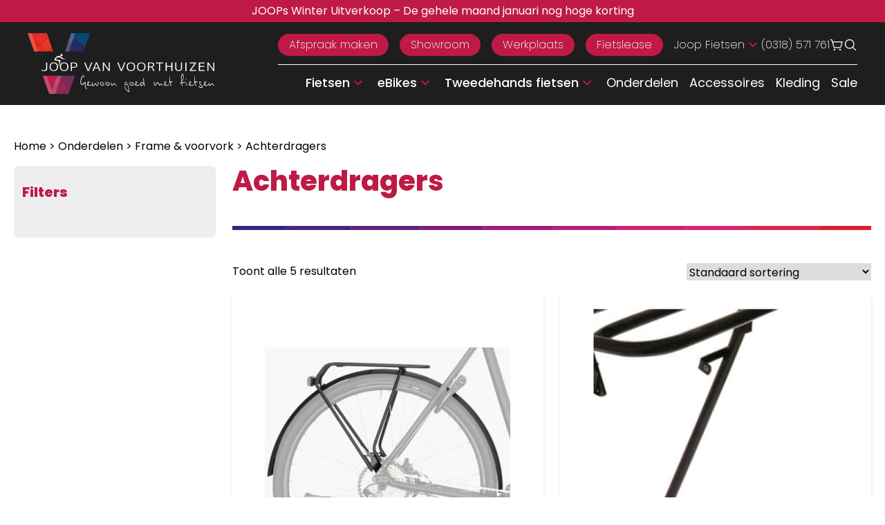

--- FILE ---
content_type: text/html; charset=UTF-8
request_url: https://www.joopfietsen.nl/product-categorie/onderdelen/frame/achterdragers/
body_size: 56092
content:
<!doctype html>
<html lang="nl-NL" prefix="og: https://ogp.me/ns#">
  <head>
    <meta charset="utf-8">
    <meta name="viewport" content="width=device-width, initial-scale=1">
    <link rel="icon" type="image/png" href="https://www.joopfietsen.nl/app/themes/joopfietsen-2024/public/favicon-96x96.png" sizes="96x96" />
<link rel="icon" type="image/svg+xml" href="https://www.joopfietsen.nl/app/themes/joopfietsen-2024/public/favicon.svg" />
<link rel="shortcut icon" href="https://www.joopfietsen.nl/app/themes/joopfietsen-2024/public/favicon.ico" />
<link rel="apple-touch-icon" sizes="180x180" href="https://www.joopfietsen.nl/app/themes/joopfietsen-2024/public/apple-touch-icon.png" />
<meta name="apple-mobile-web-app-title" content="Joop Fietsen" />
<link rel="manifest" href="https://www.joopfietsen.nl/app/themes/joopfietsen-2024/public/site.webmanifest" />
        
<!-- Google Tag Manager for WordPress by gtm4wp.com -->
<script data-cfasync="false" data-pagespeed-no-defer>
	var gtm4wp_datalayer_name = "dataLayer";
	var dataLayer = dataLayer || [];
	const gtm4wp_use_sku_instead = 0;
	const gtm4wp_currency = 'EUR';
	const gtm4wp_product_per_impression = 10;
	const gtm4wp_clear_ecommerce = false;
	const gtm4wp_datalayer_max_timeout = 2000;
</script>
<!-- End Google Tag Manager for WordPress by gtm4wp.com -->
<!-- Search Engine Optimization door Rank Math - https://rankmath.com/ -->
<title>Achterdragers &ndash; Joop van Voorthuizen Fietsen</title>
<meta name="description" content="Koop Achterdragers bij Joop Fietsen. Gewoon goed met fietsen. ✓ Snelle levering ✓ Deskundig advies"/>
<meta name="robots" content="follow, index, max-snippet:-1, max-video-preview:-1, max-image-preview:large"/>
<link rel="canonical" href="https://www.joopfietsen.nl/product-categorie/onderdelen/frame/achterdragers/" />
<meta property="og:locale" content="nl_NL" />
<meta property="og:type" content="article" />
<meta property="og:title" content="Achterdragers &ndash; Joop van Voorthuizen Fietsen" />
<meta property="og:description" content="Koop Achterdragers bij Joop Fietsen. Gewoon goed met fietsen. ✓ Snelle levering ✓ Deskundig advies" />
<meta property="og:url" content="https://www.joopfietsen.nl/product-categorie/onderdelen/frame/achterdragers/" />
<meta property="og:site_name" content="Joop van Voorthuizen Fietsen" />
<meta property="article:publisher" content="https://www.facebook.com/joopfietsen/" />
<meta name="twitter:card" content="summary_large_image" />
<meta name="twitter:title" content="Achterdragers &ndash; Joop van Voorthuizen Fietsen" />
<meta name="twitter:description" content="Koop Achterdragers bij Joop Fietsen. Gewoon goed met fietsen. ✓ Snelle levering ✓ Deskundig advies" />
<meta name="twitter:label1" content="Producten" />
<meta name="twitter:data1" content="8" />
<script type="application/ld+json" class="rank-math-schema">{"@context":"https://schema.org","@graph":[{"@type":"Organization","@id":"https://www.joopfietsen.nl/#organization","name":"Joop van Voorthuizen Fietsen","sameAs":["https://www.facebook.com/joopfietsen/","https://www.instagram.com/joop_fietsen/","https://www.linkedin.com/company/firma-joop-van-voorthuizen-fietsen/","https://www.strava.com/clubs/joopfietsen"]},{"@type":"WebSite","@id":"https://www.joopfietsen.nl/#website","url":"https://www.joopfietsen.nl","name":"Joop van Voorthuizen Fietsen","alternateName":"Joop Fietsen","publisher":{"@id":"https://www.joopfietsen.nl/#organization"},"inLanguage":"nl-NL"},{"@type":"BreadcrumbList","@id":"https://www.joopfietsen.nl/product-categorie/onderdelen/frame/achterdragers/#breadcrumb","itemListElement":[{"@type":"ListItem","position":"1","item":{"@id":"https://www.joopfietsen.nl","name":"Home"}},{"@type":"ListItem","position":"2","item":{"@id":"https://www.joopfietsen.nl/product-categorie/onderdelen/frame/achterdragers/","name":"Achterdragers"}}]},{"@type":"CollectionPage","@id":"https://www.joopfietsen.nl/product-categorie/onderdelen/frame/achterdragers/#webpage","url":"https://www.joopfietsen.nl/product-categorie/onderdelen/frame/achterdragers/","name":"Achterdragers &ndash; Joop van Voorthuizen Fietsen","isPartOf":{"@id":"https://www.joopfietsen.nl/#website"},"inLanguage":"nl-NL","breadcrumb":{"@id":"https://www.joopfietsen.nl/product-categorie/onderdelen/frame/achterdragers/#breadcrumb"}}]}</script>
<!-- /Rank Math WordPress SEO plugin -->

<style id='wp-img-auto-sizes-contain-inline-css'>
img:is([sizes=auto i],[sizes^="auto," i]){contain-intrinsic-size:3000px 1500px}
/*# sourceURL=wp-img-auto-sizes-contain-inline-css */
</style>
<link rel="stylesheet" href="https://www.joopfietsen.nl/app/plugins/woocommerce-tm-extra-product-options/assets/css/fontawesome.css?ver=7.0.0" media="screen"><link rel="stylesheet" href="https://www.joopfietsen.nl/app/plugins/woocommerce-tm-extra-product-options/assets/css/animate.css?ver=7.5.5"><link rel="stylesheet" href="https://www.joopfietsen.nl/app/plugins/woocommerce-tm-extra-product-options/assets/css/tm-epo.css?ver=7.5.5"><link rel="stylesheet" href="https://www.joopfietsen.nl/app/plugins/woocommerce-tm-extra-product-options/assets/css/spectrum.css?ver=2.0" media="screen"><link rel="stylesheet" href="https://www.joopfietsen.nl/app/plugins/woocommerce-tm-extra-product-options/assets/css/nouislider.css?ver=13.1.1" media="screen"><link rel="stylesheet" href="https://www.joopfietsen.nl/app/plugins/woocommerce-tm-extra-product-options/assets/css/owl.carousel.css?ver=2.2"><link rel="stylesheet" href="https://www.joopfietsen.nl/app/plugins/woocommerce-tm-extra-product-options/assets/css/owl.theme.default.css?ver=2.2"><link rel="stylesheet" href="https://www.joopfietsen.nl/app/plugins/woocommerce-tm-extra-product-options/assets/css/tm-epo-smallscreen.css?ver=7.5.5" media="only screen and (max-width: 768px)"><link rel="stylesheet" href="https://www.joopfietsen.nl/app/plugins/woocommerce/assets/css/woocommerce-layout.css?ver=10.4.3"><link rel="stylesheet" href="https://www.joopfietsen.nl/app/plugins/woocommerce/assets/css/woocommerce-smallscreen.css?ver=10.4.3" media="only screen and (max-width: 768px)"><link rel="stylesheet" href="https://www.joopfietsen.nl/app/plugins/woocommerce/assets/css/woocommerce.css?ver=10.4.3"><style id='woocommerce-inline-inline-css'>
.woocommerce form .form-row .required { visibility: visible; }
/*# sourceURL=woocommerce-inline-inline-css */
</style>
<link rel="stylesheet" href="https://www.joopfietsen.nl/app/themes/joopfietsen-2024/public/css/app.0aa071.css"><script src="https://www.joopfietsen.nl/wp/wp-includes/js/jquery/jquery.min.js?ver=3.7.1"></script><script src="https://www.joopfietsen.nl/wp/wp-includes/js/jquery/jquery-migrate.min.js?ver=3.4.1"></script><script src="https://www.joopfietsen.nl/app/plugins/woocommerce/assets/js/jquery-blockui/jquery.blockUI.min.js?ver=2.7.0-wc.10.4.3" defer data-wp-strategy="defer"></script><script id="wc-add-to-cart-js-extra">
var wc_add_to_cart_params = {"ajax_url":"/wp/wp-admin/admin-ajax.php","wc_ajax_url":"/?wc-ajax=%%endpoint%%","i18n_view_cart":"Bekijk winkelwagen","cart_url":"https://www.joopfietsen.nl/cart/","is_cart":"","cart_redirect_after_add":"yes"};
//# sourceURL=wc-add-to-cart-js-extra
</script>
<script src="https://www.joopfietsen.nl/app/plugins/woocommerce/assets/js/frontend/add-to-cart.min.js?ver=10.4.3" defer data-wp-strategy="defer"></script><script src="https://www.joopfietsen.nl/app/plugins/woocommerce/assets/js/js-cookie/js.cookie.min.js?ver=2.1.4-wc.10.4.3" defer data-wp-strategy="defer"></script><script id="woocommerce-js-extra">
var woocommerce_params = {"ajax_url":"/wp/wp-admin/admin-ajax.php","wc_ajax_url":"/?wc-ajax=%%endpoint%%","i18n_password_show":"Wachtwoord weergeven","i18n_password_hide":"Wachtwoord verbergen"};
//# sourceURL=woocommerce-js-extra
</script>
<script src="https://www.joopfietsen.nl/app/plugins/woocommerce/assets/js/frontend/woocommerce.min.js?ver=10.4.3" defer data-wp-strategy="defer"></script><meta name="generator" content="performance-lab 4.0.0; plugins: webp-uploads">
<meta name="generator" content="webp-uploads 2.6.0">

<!-- Google Tag Manager for WordPress by gtm4wp.com -->
<!-- GTM Container placement set to automatic -->
<script data-cfasync="false" data-pagespeed-no-defer>
	var dataLayer_content = {"pagePostType":"product","pagePostType2":"tax-product","pageCategory":[]};
	dataLayer.push( dataLayer_content );
</script>
<script data-cfasync="false" data-pagespeed-no-defer>
(function(w,d,s,l,i){w[l]=w[l]||[];w[l].push({'gtm.start':
new Date().getTime(),event:'gtm.js'});var f=d.getElementsByTagName(s)[0],
j=d.createElement(s),dl=l!='dataLayer'?'&l='+l:'';j.async=true;j.src=
'//www.googletagmanager.com/gtm.js?id='+i+dl;f.parentNode.insertBefore(j,f);
})(window,document,'script','dataLayer','GTM-NKRPFHBP');
</script>
<!-- End Google Tag Manager for WordPress by gtm4wp.com -->    <meta name="view-transition" content="same-origin" />
    	<noscript><style>.woocommerce-product-gallery{ opacity: 1 !important; }</style></noscript>
	    <script>
        document.addEventListener("DOMContentLoaded", function(event) {
            FWP.hooks.addAction('facetwp/loaded', function() {
                let selectionElement = document.querySelector('.facetwp-selections ul');

                if (selectionElement) {
                    let baseElement = document.querySelector('.facetwp-selections');
                    let originalElement = baseElement.innerHTML;

                    baseElement.innerHTML = '' +
                        '<div class="mb-5 bg-white border border-lightgrey">' +
                        '<div class="px-5 py-3 flex items-center border-b border-lightgrey">' +
                        '<h4 class="selections-label text-primary font-extrabold">Huidige filters</h4>' +
                        '</div>' +
                        originalElement + '</div>';

                    document.querySelector('.facetwp-selections ul').classList.add('pt-5', 'px-5');
                }
            }, 100 );
        });
    </script>
    <script class="tm-hidden" type="text/template" id="tmpl-tc-cart-options-popup">
	<div class='header'>
		<h3>{{{ data.title }}}</h3>
	</div>
	<div id='{{{ data.id }}}' class='float-editbox'>{{{ data.html }}}</div>
	<div class='footer'>
		<div class='inner'>
			<span class='tm-button button button-secondary button-large floatbox-cancel'>{{{ data.close }}}</span>
		</div>
	</div>
</script>
<script class="tm-hidden" type="text/template" id="tmpl-tc-lightbox">
	<div class="tc-lightbox-wrap">
		<span class="tc-lightbox-button tcfa tcfa-search tc-transition tcinit"></span>
	</div>
</script>
<script class="tm-hidden" type="text/template" id="tmpl-tc-lightbox-zoom">
	<span class="tc-lightbox-button-close tcfa tcfa-times"></span>
	{{{ data.img }}}
</script>
<script class="tm-hidden" type="text/template" id="tmpl-tc-final-totals">
	<dl class="tm-extra-product-options-totals tm-custom-price-totals">
		<# if (data.show_unit_price==true){ #>		<dt class="tm-unit-price">{{{ data.unit_price }}}</dt>
		<dd class="tm-unit-price">
		{{{ data.totals_box_before_unit_price }}}<span class="price amount options">{{{ data.formatted_unit_price }}}</span>{{{ data.totals_box_after_unit_price }}}
		</dd>		<# } #>
		<# if (data.show_options_vat==true){ #>		<dt class="tm-vat-options-totals">{{{ data.options_vat_total }}}</dt>
		<dd class="tm-vat-options-totals">
		{{{ data.totals_box_before_vat_options_totals_price }}}<span class="price amount options">{{{ data.formatted_vat_options_total }}}</span>{{{ data.totals_box_after_vat_options_totals_price }}}
		</dd>		<# } #>
		<# if (data.show_options_total==true){ #>		<dt class="tm-options-totals">{{{ data.options_total }}}</dt>
		<dd class="tm-options-totals">
		{{{ data.totals_box_before_options_totals_price }}}<span class="price amount options">{{{ data.formatted_options_total }}}</span>{{{ data.totals_box_after_options_totals_price }}}
		</dd>		<# } #>
		<# if (data.show_fees_total==true){ #>		<dt class="tm-fee-totals">{{{ data.fees_total }}}</dt>
		<dd class="tm-fee-totals">
		{{{ data.totals_box_before_fee_totals_price }}}<span class="price amount fees">{{{ data.formatted_fees_total }}}</span>{{{ data.totals_box_after_fee_totals_price }}}
		</dd>		<# } #>
		<# if (data.show_extra_fee==true){ #>		<dt class="tm-extra-fee">{{{ data.extra_fee }}}</dt>
		<dd class="tm-extra-fee">
		{{{ data.totals_box_before_extra_fee_price }}}<span class="price amount options extra-fee">{{{ data.formatted_extra_fee }}}</span>{{{ data.totals_box_after_extra_fee_price }}}
		</dd>		<# } #>
		<# if (data.show_final_total==true){ #>		<dt class="tm-final-totals">{{{ data.final_total }}}</dt>
		<dd class="tm-final-totals">
		{{{ data.totals_box_before_final_totals_price }}}<span class="price amount final">{{{ data.formatted_final_total }}}</span>{{{ data.totals_box_after_final_totals_price }}}
		</dd>		<# } #>
			</dl>
</script>
<script class="tm-hidden" type="text/template" id="tmpl-tc-plain-price">
	{{{ data.price }}}
</script>
<script class="tm-hidden" type="text/template" id="tmpl-tc-suffix">
	</script>
<script class="tm-hidden" type="text/template" id="tmpl-tc-main-suffix">
	</script>
<script class="tm-hidden" type="text/template" id="tmpl-tc-price">
	&lt;span class=&quot;woocommerce-Price-amount amount&quot;&gt;&lt;bdi&gt;&lt;span class=&quot;woocommerce-Price-currencySymbol&quot;&gt;&euro;&lt;/span&gt;{{{ data.price }}}&lt;/bdi&gt;&lt;/span&gt;</script>
<script class="tm-hidden" type="text/template" id="tmpl-tc-price-m">
	&lt;span class=&quot;woocommerce-Price-amount amount&quot;&gt;&lt;bdi&gt;-&lt;span class=&quot;woocommerce-Price-currencySymbol&quot;&gt;&euro;&lt;/span&gt;{{{ data.price }}}&lt;/bdi&gt;&lt;/span&gt;</script>
<script class="tm-hidden" type="text/template" id="tmpl-tc-sale-price">
	&lt;del aria-hidden=&quot;true&quot;&gt;&lt;span class=&quot;woocommerce-Price-amount amount&quot;&gt;&lt;bdi&gt;&lt;span class=&quot;woocommerce-Price-currencySymbol&quot;&gt;&euro;&lt;/span&gt;{{{ data.price }}}&lt;/bdi&gt;&lt;/span&gt;&lt;/del&gt; &lt;span class=&quot;screen-reader-text&quot;&gt;Oorspronkelijke prijs was: &euro;{{{ data.price }}}.&lt;/span&gt;&lt;ins aria-hidden=&quot;true&quot;&gt;&lt;span class=&quot;woocommerce-Price-amount amount&quot;&gt;&lt;bdi&gt;&lt;span class=&quot;woocommerce-Price-currencySymbol&quot;&gt;&euro;&lt;/span&gt;{{{ data.sale_price }}}&lt;/bdi&gt;&lt;/span&gt;&lt;/ins&gt;&lt;span class=&quot;screen-reader-text&quot;&gt;Huidige prijs is: &euro;{{{ data.sale_price }}}.&lt;/span&gt;</script>
<script class="tm-hidden" type="text/template" id="tmpl-tc-sale-price-m10">
	&lt;del aria-hidden=&quot;true&quot;&gt;&lt;span class=&quot;woocommerce-Price-amount amount&quot;&gt;&lt;bdi&gt;-&lt;span class=&quot;woocommerce-Price-currencySymbol&quot;&gt;&euro;&lt;/span&gt;{{{ data.price }}}&lt;/bdi&gt;&lt;/span&gt;&lt;/del&gt; &lt;span class=&quot;screen-reader-text&quot;&gt;Oorspronkelijke prijs was: -&euro;{{{ data.price }}}.&lt;/span&gt;&lt;ins aria-hidden=&quot;true&quot;&gt;&lt;span class=&quot;woocommerce-Price-amount amount&quot;&gt;&lt;bdi&gt;&lt;span class=&quot;woocommerce-Price-currencySymbol&quot;&gt;&euro;&lt;/span&gt;{{{ data.sale_price }}}&lt;/bdi&gt;&lt;/span&gt;&lt;/ins&gt;&lt;span class=&quot;screen-reader-text&quot;&gt;Huidige prijs is: &euro;{{{ data.sale_price }}}.&lt;/span&gt;</script>
<script class="tm-hidden" type="text/template" id="tmpl-tc-sale-price-m01">
	&lt;del aria-hidden=&quot;true&quot;&gt;&lt;span class=&quot;woocommerce-Price-amount amount&quot;&gt;&lt;bdi&gt;&lt;span class=&quot;woocommerce-Price-currencySymbol&quot;&gt;&euro;&lt;/span&gt;{{{ data.price }}}&lt;/bdi&gt;&lt;/span&gt;&lt;/del&gt; &lt;span class=&quot;screen-reader-text&quot;&gt;Oorspronkelijke prijs was: &euro;{{{ data.price }}}.&lt;/span&gt;&lt;ins aria-hidden=&quot;true&quot;&gt;&lt;span class=&quot;woocommerce-Price-amount amount&quot;&gt;&lt;bdi&gt;-&lt;span class=&quot;woocommerce-Price-currencySymbol&quot;&gt;&euro;&lt;/span&gt;{{{ data.sale_price }}}&lt;/bdi&gt;&lt;/span&gt;&lt;/ins&gt;&lt;span class=&quot;screen-reader-text&quot;&gt;Huidige prijs is: -&euro;{{{ data.sale_price }}}.&lt;/span&gt;</script>
<script class="tm-hidden" type="text/template" id="tmpl-tc-sale-price-m11">
	&lt;del aria-hidden=&quot;true&quot;&gt;&lt;span class=&quot;woocommerce-Price-amount amount&quot;&gt;&lt;bdi&gt;-&lt;span class=&quot;woocommerce-Price-currencySymbol&quot;&gt;&euro;&lt;/span&gt;{{{ data.price }}}&lt;/bdi&gt;&lt;/span&gt;&lt;/del&gt; &lt;span class=&quot;screen-reader-text&quot;&gt;Oorspronkelijke prijs was: -&euro;{{{ data.price }}}.&lt;/span&gt;&lt;ins aria-hidden=&quot;true&quot;&gt;&lt;span class=&quot;woocommerce-Price-amount amount&quot;&gt;&lt;bdi&gt;-&lt;span class=&quot;woocommerce-Price-currencySymbol&quot;&gt;&euro;&lt;/span&gt;{{{ data.sale_price }}}&lt;/bdi&gt;&lt;/span&gt;&lt;/ins&gt;&lt;span class=&quot;screen-reader-text&quot;&gt;Huidige prijs is: -&euro;{{{ data.sale_price }}}.&lt;/span&gt;</script>
<script class="tm-hidden" type="text/template" id="tmpl-tc-section-pop-link">
	<div id="tm-section-pop-up" class="floatbox fl-overlay tm-section-pop-up single">
	<div class="tm-extra-product-options flasho tc-wrapper tm-animated appear">
		<div class='header'><h3>{{{ data.title }}}</h3></div>
		<div class="float-editbox" id="tc-floatbox-content"></div>
		<div class='footer'>
			<div class='inner'>
				<span class='tm-button button button-secondary button-large floatbox-cancel'>{{{ data.close }}}</span>
			</div>
		</div>
	</div>
	</div>
</script>
<script class="tm-hidden" type="text/template" id="tmpl-tc-floating-box-nks"><# if (data.values.length) {#>
	{{{ data.html_before }}}
	<div class="tc-row tm-fb-labels">
		<span class="tc-cell tcwidth tcwidth-25 tm-fb-title">{{{ data.option_label }}}</span>
		<span class="tc-cell tcwidth tcwidth-25 tm-fb-value">{{{ data.option_value }}}</span>
		<span class="tc-cell tcwidth tcwidth-25 tm-fb-quantity">{{{ data.option_qty }}}</span>
		<span class="tc-cell tcwidth tcwidth-25 tm-fb-price">{{{ data.option_price }}}</span>
	</div>
	<# for (var i = 0; i < data.values.length; i++) { #>
		<# if (data.values[i].label_show=='' || data.values[i].value_show=='') {#>
	<div class="tc-row tm-fb-data">
			<# if (data.values[i].label_show=='') {#>
		<span class="tc-cell tcwidth tcwidth-25 tm-fb-title">{{{ data.values[i].title }}}</span>
			<# } #>
			<# if (data.values[i].value_show=='') {#>
		<span class="tc-cell tcwidth tcwidth-25 tm-fb-value">{{{ data.values[i].value }}}</span>
			<# } #>
		<span class="tc-cell tcwidth tcwidth-25 tm-fb-quantity">{{{ data.values[i].quantity }}}</span>
		<span class="tc-cell tcwidth tcwidth-25 tm-fb-price">{{{ data.values[i].price }}}</span>
	</div>
		<# } #>
	<# } #>
	{{{ data.html_after }}}
	<# }#>
	{{{ data.totals }}}</script>
<script class="tm-hidden" type="text/template" id="tmpl-tc-floating-box"><# if (data.values.length) {#>
	{{{ data.html_before }}}
	<dl class="tm-fb">
		<# for (var i = 0; i < data.values.length; i++) { #>
			<# if (data.values[i].label_show=='') {#>
		<dt class="tm-fb-title">{{{ data.values[i].title }}}</dt>
			<# } #>
			<# if (data.values[i].value_show=='') {#>
		<dd class="tm-fb-value">{{{ data.values[i].value }}}<# if (data.values[i].quantity > 1) {#><span class="tm-fb-quantity"> &times; {{{ data.values[i].quantity }}}</span><#}#></dd>
			<# } #>
		<# } #>
	</dl>
	{{{ data.html_after }}}
	<# }#>{{{ data.totals }}}</script>
<script class="tm-hidden" type="text/template" id="tmpl-tc-chars-remanining">
	<span class="tc-chars">
		<span class="tc-chars-remanining">{{{ data.maxlength }}}</span>
		<span class="tc-remaining"> {{{ data.characters_remaining }}}</span>
	</span>
</script>
<script class="tm-hidden" type="text/template" id="tmpl-tc-formatted-price">{{{ data.before_price_text }}}<# if (data.customer_price_format_wrap_start) {#>
	{{{ data.customer_price_format_wrap_start }}}
	<# } #>&lt;span class=&quot;woocommerce-Price-amount amount&quot;&gt;&lt;bdi&gt;&lt;span class=&quot;woocommerce-Price-currencySymbol&quot;&gt;&euro;&lt;/span&gt;{{{ data.price }}}&lt;/bdi&gt;&lt;/span&gt;<# if (data.customer_price_format_wrap_end) {#>
	{{{ data.customer_price_format_wrap_end }}}
	<# } #>{{{ data.after_price_text }}}</script>
<script class="tm-hidden" type="text/template" id="tmpl-tc-formatted-sale-price">{{{ data.before_price_text }}}<# if (data.customer_price_format_wrap_start) {#>
	{{{ data.customer_price_format_wrap_start }}}
	<# } #>&lt;del aria-hidden=&quot;true&quot;&gt;&lt;span class=&quot;woocommerce-Price-amount amount&quot;&gt;&lt;bdi&gt;&lt;span class=&quot;woocommerce-Price-currencySymbol&quot;&gt;&euro;&lt;/span&gt;{{{ data.price }}}&lt;/bdi&gt;&lt;/span&gt;&lt;/del&gt; &lt;span class=&quot;screen-reader-text&quot;&gt;Oorspronkelijke prijs was: &euro;{{{ data.price }}}.&lt;/span&gt;&lt;ins aria-hidden=&quot;true&quot;&gt;&lt;span class=&quot;woocommerce-Price-amount amount&quot;&gt;&lt;bdi&gt;&lt;span class=&quot;woocommerce-Price-currencySymbol&quot;&gt;&euro;&lt;/span&gt;{{{ data.sale_price }}}&lt;/bdi&gt;&lt;/span&gt;&lt;/ins&gt;&lt;span class=&quot;screen-reader-text&quot;&gt;Huidige prijs is: &euro;{{{ data.sale_price }}}.&lt;/span&gt;<# if (data.customer_price_format_wrap_end) {#>
	{{{ data.customer_price_format_wrap_end }}}
	<# } #>{{{ data.after_price_text }}}</script>
<script class="tm-hidden" type="text/template" id="tmpl-tc-upload-messages">
	<div class="header">
		<h3>{{{ data.title }}}</h3>
	</div>
	<div class="float-editbox" id="tc-floatbox-content">
		<div class="tc-upload-messages">
			<div class="tc-upload-message">{{{ data.message }}}</div>
			<# for (var id in data.files) {
				if (data.files.hasOwnProperty(id)) {#>
					<# for (var i in id) {
						if (data.files[id].hasOwnProperty(i)) {#>
						<div class="tc-upload-files">{{{ data.files[id][i] }}}</div>
						<# }
					}#>
				<# }
			}#>
		</div>
	</div>
	<div class="footer">
		<div class="inner">&nbsp;</div>
	</div>
</script>
  <link rel="stylesheet" href="https://www.joopfietsen.nl/app/plugins/woocommerce/assets/client/blocks/wc-blocks.css?ver=wc-10.4.3"><style id='global-styles-inline-css'>
:root{--wp--preset--aspect-ratio--square: 1;--wp--preset--aspect-ratio--4-3: 4/3;--wp--preset--aspect-ratio--3-4: 3/4;--wp--preset--aspect-ratio--3-2: 3/2;--wp--preset--aspect-ratio--2-3: 2/3;--wp--preset--aspect-ratio--16-9: 16/9;--wp--preset--aspect-ratio--9-16: 9/16;--wp--preset--color--black: #000;--wp--preset--color--cyan-bluish-gray: #abb8c3;--wp--preset--color--white: #fff;--wp--preset--color--pale-pink: #f78da7;--wp--preset--color--vivid-red: #cf2e2e;--wp--preset--color--luminous-vivid-orange: #ff6900;--wp--preset--color--luminous-vivid-amber: #fcb900;--wp--preset--color--light-green-cyan: #7bdcb5;--wp--preset--color--vivid-green-cyan: #00d084;--wp--preset--color--pale-cyan-blue: #8ed1fc;--wp--preset--color--vivid-cyan-blue: #0693e3;--wp--preset--color--vivid-purple: #9b51e0;--wp--preset--color--inherit: inherit;--wp--preset--color--current: currentcolor;--wp--preset--color--transparent: transparent;--wp--preset--color--slate-50: #f8fafc;--wp--preset--color--slate-100: #f1f5f9;--wp--preset--color--slate-200: #e2e8f0;--wp--preset--color--slate-300: #cbd5e1;--wp--preset--color--slate-400: #94a3b8;--wp--preset--color--slate-500: #64748b;--wp--preset--color--slate-600: #475569;--wp--preset--color--slate-700: #334155;--wp--preset--color--slate-800: #1e293b;--wp--preset--color--slate-900: #0f172a;--wp--preset--color--slate-950: #020617;--wp--preset--color--gray-50: #f9fafb;--wp--preset--color--gray-100: #f3f4f6;--wp--preset--color--gray-200: #e5e7eb;--wp--preset--color--gray-300: #d1d5db;--wp--preset--color--gray-400: #9ca3af;--wp--preset--color--gray-500: #6b7280;--wp--preset--color--gray-600: #4b5563;--wp--preset--color--gray-700: #374151;--wp--preset--color--gray-800: #1f2937;--wp--preset--color--gray-900: #111827;--wp--preset--color--gray-950: #030712;--wp--preset--color--zinc-50: #fafafa;--wp--preset--color--zinc-100: #f4f4f5;--wp--preset--color--zinc-200: #e4e4e7;--wp--preset--color--zinc-300: #d4d4d8;--wp--preset--color--zinc-400: #a1a1aa;--wp--preset--color--zinc-500: #71717a;--wp--preset--color--zinc-600: #52525b;--wp--preset--color--zinc-700: #3f3f46;--wp--preset--color--zinc-800: #27272a;--wp--preset--color--zinc-900: #18181b;--wp--preset--color--zinc-950: #09090b;--wp--preset--color--neutral-50: #fafafa;--wp--preset--color--neutral-100: #f5f5f5;--wp--preset--color--neutral-200: #e5e5e5;--wp--preset--color--neutral-300: #d4d4d4;--wp--preset--color--neutral-400: #a3a3a3;--wp--preset--color--neutral-500: #737373;--wp--preset--color--neutral-600: #525252;--wp--preset--color--neutral-700: #404040;--wp--preset--color--neutral-800: #262626;--wp--preset--color--neutral-900: #171717;--wp--preset--color--neutral-950: #0a0a0a;--wp--preset--color--stone-50: #fafaf9;--wp--preset--color--stone-100: #f5f5f4;--wp--preset--color--stone-200: #e7e5e4;--wp--preset--color--stone-300: #d6d3d1;--wp--preset--color--stone-400: #a8a29e;--wp--preset--color--stone-500: #78716c;--wp--preset--color--stone-600: #57534e;--wp--preset--color--stone-700: #44403c;--wp--preset--color--stone-800: #292524;--wp--preset--color--stone-900: #1c1917;--wp--preset--color--stone-950: #0c0a09;--wp--preset--color--red-50: #fef2f2;--wp--preset--color--red-100: #fee2e2;--wp--preset--color--red-200: #fecaca;--wp--preset--color--red-300: #fca5a5;--wp--preset--color--red-400: #f87171;--wp--preset--color--red-500: #ef4444;--wp--preset--color--red-600: #dc2626;--wp--preset--color--red-700: #b91c1c;--wp--preset--color--red-800: #991b1b;--wp--preset--color--red-900: #7f1d1d;--wp--preset--color--red-950: #450a0a;--wp--preset--color--orange-50: #fff7ed;--wp--preset--color--orange-100: #ffedd5;--wp--preset--color--orange-200: #fed7aa;--wp--preset--color--orange-300: #fdba74;--wp--preset--color--orange-400: #fb923c;--wp--preset--color--orange-500: #f97316;--wp--preset--color--orange-600: #ea580c;--wp--preset--color--orange-700: #c2410c;--wp--preset--color--orange-800: #9a3412;--wp--preset--color--orange-900: #7c2d12;--wp--preset--color--orange-950: #431407;--wp--preset--color--amber-50: #fffbeb;--wp--preset--color--amber-100: #fef3c7;--wp--preset--color--amber-200: #fde68a;--wp--preset--color--amber-300: #fcd34d;--wp--preset--color--amber-400: #fbbf24;--wp--preset--color--amber-500: #f59e0b;--wp--preset--color--amber-600: #d97706;--wp--preset--color--amber-700: #b45309;--wp--preset--color--amber-800: #92400e;--wp--preset--color--amber-900: #78350f;--wp--preset--color--amber-950: #451a03;--wp--preset--color--yellow-50: #fefce8;--wp--preset--color--yellow-100: #fef9c3;--wp--preset--color--yellow-200: #fef08a;--wp--preset--color--yellow-300: #fde047;--wp--preset--color--yellow-400: #facc15;--wp--preset--color--yellow-500: #eab308;--wp--preset--color--yellow-600: #ca8a04;--wp--preset--color--yellow-700: #a16207;--wp--preset--color--yellow-800: #854d0e;--wp--preset--color--yellow-900: #713f12;--wp--preset--color--yellow-950: #422006;--wp--preset--color--lime-50: #f7fee7;--wp--preset--color--lime-100: #ecfccb;--wp--preset--color--lime-200: #d9f99d;--wp--preset--color--lime-300: #bef264;--wp--preset--color--lime-400: #a3e635;--wp--preset--color--lime-500: #84cc16;--wp--preset--color--lime-600: #65a30d;--wp--preset--color--lime-700: #4d7c0f;--wp--preset--color--lime-800: #3f6212;--wp--preset--color--lime-900: #365314;--wp--preset--color--lime-950: #1a2e05;--wp--preset--color--green-50: #f0fdf4;--wp--preset--color--green-100: #dcfce7;--wp--preset--color--green-200: #bbf7d0;--wp--preset--color--green-300: #86efac;--wp--preset--color--green-400: #4ade80;--wp--preset--color--green-500: #22c55e;--wp--preset--color--green-600: #16a34a;--wp--preset--color--green-700: #15803d;--wp--preset--color--green-800: #166534;--wp--preset--color--green-900: #14532d;--wp--preset--color--green-950: #052e16;--wp--preset--color--emerald-50: #ecfdf5;--wp--preset--color--emerald-100: #d1fae5;--wp--preset--color--emerald-200: #a7f3d0;--wp--preset--color--emerald-300: #6ee7b7;--wp--preset--color--emerald-400: #34d399;--wp--preset--color--emerald-500: #10b981;--wp--preset--color--emerald-600: #059669;--wp--preset--color--emerald-700: #047857;--wp--preset--color--emerald-800: #065f46;--wp--preset--color--emerald-900: #064e3b;--wp--preset--color--emerald-950: #022c22;--wp--preset--color--teal-50: #f0fdfa;--wp--preset--color--teal-100: #ccfbf1;--wp--preset--color--teal-200: #99f6e4;--wp--preset--color--teal-300: #5eead4;--wp--preset--color--teal-400: #2dd4bf;--wp--preset--color--teal-500: #14b8a6;--wp--preset--color--teal-600: #0d9488;--wp--preset--color--teal-700: #0f766e;--wp--preset--color--teal-800: #115e59;--wp--preset--color--teal-900: #134e4a;--wp--preset--color--teal-950: #042f2e;--wp--preset--color--cyan-50: #ecfeff;--wp--preset--color--cyan-100: #cffafe;--wp--preset--color--cyan-200: #a5f3fc;--wp--preset--color--cyan-300: #67e8f9;--wp--preset--color--cyan-400: #22d3ee;--wp--preset--color--cyan-500: #06b6d4;--wp--preset--color--cyan-600: #0891b2;--wp--preset--color--cyan-700: #0e7490;--wp--preset--color--cyan-800: #155e75;--wp--preset--color--cyan-900: #164e63;--wp--preset--color--cyan-950: #083344;--wp--preset--color--sky-50: #f0f9ff;--wp--preset--color--sky-100: #e0f2fe;--wp--preset--color--sky-200: #bae6fd;--wp--preset--color--sky-300: #7dd3fc;--wp--preset--color--sky-400: #38bdf8;--wp--preset--color--sky-500: #0ea5e9;--wp--preset--color--sky-600: #0284c7;--wp--preset--color--sky-700: #0369a1;--wp--preset--color--sky-800: #075985;--wp--preset--color--sky-900: #0c4a6e;--wp--preset--color--sky-950: #082f49;--wp--preset--color--blue-50: #eff6ff;--wp--preset--color--blue-100: #dbeafe;--wp--preset--color--blue-200: #bfdbfe;--wp--preset--color--blue-300: #93c5fd;--wp--preset--color--blue-400: #60a5fa;--wp--preset--color--blue-500: #3b82f6;--wp--preset--color--blue-600: #2563eb;--wp--preset--color--blue-700: #1d4ed8;--wp--preset--color--blue-800: #1e40af;--wp--preset--color--blue-900: #1e3a8a;--wp--preset--color--blue-950: #172554;--wp--preset--color--indigo-50: #eef2ff;--wp--preset--color--indigo-100: #e0e7ff;--wp--preset--color--indigo-200: #c7d2fe;--wp--preset--color--indigo-300: #a5b4fc;--wp--preset--color--indigo-400: #818cf8;--wp--preset--color--indigo-500: #6366f1;--wp--preset--color--indigo-600: #4f46e5;--wp--preset--color--indigo-700: #4338ca;--wp--preset--color--indigo-800: #3730a3;--wp--preset--color--indigo-900: #312e81;--wp--preset--color--indigo-950: #1e1b4b;--wp--preset--color--violet-50: #f5f3ff;--wp--preset--color--violet-100: #ede9fe;--wp--preset--color--violet-200: #ddd6fe;--wp--preset--color--violet-300: #c4b5fd;--wp--preset--color--violet-400: #a78bfa;--wp--preset--color--violet-500: #8b5cf6;--wp--preset--color--violet-600: #7c3aed;--wp--preset--color--violet-700: #6d28d9;--wp--preset--color--violet-800: #5b21b6;--wp--preset--color--violet-900: #4c1d95;--wp--preset--color--violet-950: #2e1065;--wp--preset--color--purple-50: #faf5ff;--wp--preset--color--purple-100: #f3e8ff;--wp--preset--color--purple-200: #e9d5ff;--wp--preset--color--purple-300: #d8b4fe;--wp--preset--color--purple-400: #c084fc;--wp--preset--color--purple-500: #a855f7;--wp--preset--color--purple-600: #9333ea;--wp--preset--color--purple-700: #7e22ce;--wp--preset--color--purple-800: #6b21a8;--wp--preset--color--purple-900: #581c87;--wp--preset--color--purple-950: #3b0764;--wp--preset--color--fuchsia-50: #fdf4ff;--wp--preset--color--fuchsia-100: #fae8ff;--wp--preset--color--fuchsia-200: #f5d0fe;--wp--preset--color--fuchsia-300: #f0abfc;--wp--preset--color--fuchsia-400: #e879f9;--wp--preset--color--fuchsia-500: #d946ef;--wp--preset--color--fuchsia-600: #c026d3;--wp--preset--color--fuchsia-700: #a21caf;--wp--preset--color--fuchsia-800: #86198f;--wp--preset--color--fuchsia-900: #701a75;--wp--preset--color--fuchsia-950: #4a044e;--wp--preset--color--pink-50: #fdf2f8;--wp--preset--color--pink-100: #fce7f3;--wp--preset--color--pink-200: #fbcfe8;--wp--preset--color--pink-300: #f9a8d4;--wp--preset--color--pink-400: #f472b6;--wp--preset--color--pink-500: #ec4899;--wp--preset--color--pink-600: #db2777;--wp--preset--color--pink-700: #be185d;--wp--preset--color--pink-800: #9d174d;--wp--preset--color--pink-900: #831843;--wp--preset--color--pink-950: #500724;--wp--preset--color--rose-50: #fff1f2;--wp--preset--color--rose-100: #ffe4e6;--wp--preset--color--rose-200: #fecdd3;--wp--preset--color--rose-300: #fda4af;--wp--preset--color--rose-400: #fb7185;--wp--preset--color--rose-500: #f43f5e;--wp--preset--color--rose-600: #e11d48;--wp--preset--color--rose-700: #be123c;--wp--preset--color--rose-800: #9f1239;--wp--preset--color--rose-900: #881337;--wp--preset--color--rose-950: #4c0519;--wp--preset--gradient--vivid-cyan-blue-to-vivid-purple: linear-gradient(135deg,rgb(6,147,227) 0%,rgb(155,81,224) 100%);--wp--preset--gradient--light-green-cyan-to-vivid-green-cyan: linear-gradient(135deg,rgb(122,220,180) 0%,rgb(0,208,130) 100%);--wp--preset--gradient--luminous-vivid-amber-to-luminous-vivid-orange: linear-gradient(135deg,rgb(252,185,0) 0%,rgb(255,105,0) 100%);--wp--preset--gradient--luminous-vivid-orange-to-vivid-red: linear-gradient(135deg,rgb(255,105,0) 0%,rgb(207,46,46) 100%);--wp--preset--gradient--very-light-gray-to-cyan-bluish-gray: linear-gradient(135deg,rgb(238,238,238) 0%,rgb(169,184,195) 100%);--wp--preset--gradient--cool-to-warm-spectrum: linear-gradient(135deg,rgb(74,234,220) 0%,rgb(151,120,209) 20%,rgb(207,42,186) 40%,rgb(238,44,130) 60%,rgb(251,105,98) 80%,rgb(254,248,76) 100%);--wp--preset--gradient--blush-light-purple: linear-gradient(135deg,rgb(255,206,236) 0%,rgb(152,150,240) 100%);--wp--preset--gradient--blush-bordeaux: linear-gradient(135deg,rgb(254,205,165) 0%,rgb(254,45,45) 50%,rgb(107,0,62) 100%);--wp--preset--gradient--luminous-dusk: linear-gradient(135deg,rgb(255,203,112) 0%,rgb(199,81,192) 50%,rgb(65,88,208) 100%);--wp--preset--gradient--pale-ocean: linear-gradient(135deg,rgb(255,245,203) 0%,rgb(182,227,212) 50%,rgb(51,167,181) 100%);--wp--preset--gradient--electric-grass: linear-gradient(135deg,rgb(202,248,128) 0%,rgb(113,206,126) 100%);--wp--preset--gradient--midnight: linear-gradient(135deg,rgb(2,3,129) 0%,rgb(40,116,252) 100%);--wp--preset--font-size--small: 13px;--wp--preset--font-size--medium: 20px;--wp--preset--font-size--large: 36px;--wp--preset--font-size--x-large: 42px;--wp--preset--font-size--xs: 0.75rem;--wp--preset--font-size--sm: 0.875rem;--wp--preset--font-size--base: 1rem;--wp--preset--font-size--lg: 1.125rem;--wp--preset--font-size--xl: 1.25rem;--wp--preset--font-size--2-xl: 1.5rem;--wp--preset--font-size--3-xl: 1.875rem;--wp--preset--font-size--4-xl: 2.25rem;--wp--preset--font-size--5-xl: 3rem;--wp--preset--font-size--6-xl: 3.75rem;--wp--preset--font-size--7-xl: 4.5rem;--wp--preset--font-size--8-xl: 6rem;--wp--preset--font-size--9-xl: 8rem;--wp--preset--font-family--sans: ui-sans-serif,system-ui,sans-serif,"Apple Color Emoji","Segoe UI Emoji","Segoe UI Symbol","Noto Color Emoji";--wp--preset--font-family--serif: ui-serif,Georgia,Cambria,"Times New Roman",Times,serif;--wp--preset--font-family--mono: ui-monospace,SFMono-Regular,Menlo,Monaco,Consolas,"Liberation Mono","Courier New",monospace;--wp--preset--spacing--20: 0.44rem;--wp--preset--spacing--30: 0.67rem;--wp--preset--spacing--40: 1rem;--wp--preset--spacing--50: 1.5rem;--wp--preset--spacing--60: 2.25rem;--wp--preset--spacing--70: 3.38rem;--wp--preset--spacing--80: 5.06rem;--wp--preset--shadow--natural: 6px 6px 9px rgba(0, 0, 0, 0.2);--wp--preset--shadow--deep: 12px 12px 50px rgba(0, 0, 0, 0.4);--wp--preset--shadow--sharp: 6px 6px 0px rgba(0, 0, 0, 0.2);--wp--preset--shadow--outlined: 6px 6px 0px -3px rgb(255, 255, 255), 6px 6px rgb(0, 0, 0);--wp--preset--shadow--crisp: 6px 6px 0px rgb(0, 0, 0);}:where(body) { margin: 0; }.wp-site-blocks > .alignleft { float: left; margin-right: 2em; }.wp-site-blocks > .alignright { float: right; margin-left: 2em; }.wp-site-blocks > .aligncenter { justify-content: center; margin-left: auto; margin-right: auto; }:where(.is-layout-flex){gap: 0.5em;}:where(.is-layout-grid){gap: 0.5em;}.is-layout-flow > .alignleft{float: left;margin-inline-start: 0;margin-inline-end: 2em;}.is-layout-flow > .alignright{float: right;margin-inline-start: 2em;margin-inline-end: 0;}.is-layout-flow > .aligncenter{margin-left: auto !important;margin-right: auto !important;}.is-layout-constrained > .alignleft{float: left;margin-inline-start: 0;margin-inline-end: 2em;}.is-layout-constrained > .alignright{float: right;margin-inline-start: 2em;margin-inline-end: 0;}.is-layout-constrained > .aligncenter{margin-left: auto !important;margin-right: auto !important;}.is-layout-constrained > :where(:not(.alignleft):not(.alignright):not(.alignfull)){margin-left: auto !important;margin-right: auto !important;}body .is-layout-flex{display: flex;}.is-layout-flex{flex-wrap: wrap;align-items: center;}.is-layout-flex > :is(*, div){margin: 0;}body .is-layout-grid{display: grid;}.is-layout-grid > :is(*, div){margin: 0;}body{padding-top: 0px;padding-right: 0px;padding-bottom: 0px;padding-left: 0px;}:root :where(.wp-element-button, .wp-block-button__link){background-color: #32373c;border-width: 0;color: #fff;font-family: inherit;font-size: inherit;font-style: inherit;font-weight: inherit;letter-spacing: inherit;line-height: inherit;padding-top: calc(0.667em + 2px);padding-right: calc(1.333em + 2px);padding-bottom: calc(0.667em + 2px);padding-left: calc(1.333em + 2px);text-decoration: none;text-transform: inherit;}.has-black-color{color: var(--wp--preset--color--black) !important;}.has-cyan-bluish-gray-color{color: var(--wp--preset--color--cyan-bluish-gray) !important;}.has-white-color{color: var(--wp--preset--color--white) !important;}.has-pale-pink-color{color: var(--wp--preset--color--pale-pink) !important;}.has-vivid-red-color{color: var(--wp--preset--color--vivid-red) !important;}.has-luminous-vivid-orange-color{color: var(--wp--preset--color--luminous-vivid-orange) !important;}.has-luminous-vivid-amber-color{color: var(--wp--preset--color--luminous-vivid-amber) !important;}.has-light-green-cyan-color{color: var(--wp--preset--color--light-green-cyan) !important;}.has-vivid-green-cyan-color{color: var(--wp--preset--color--vivid-green-cyan) !important;}.has-pale-cyan-blue-color{color: var(--wp--preset--color--pale-cyan-blue) !important;}.has-vivid-cyan-blue-color{color: var(--wp--preset--color--vivid-cyan-blue) !important;}.has-vivid-purple-color{color: var(--wp--preset--color--vivid-purple) !important;}.has-inherit-color{color: var(--wp--preset--color--inherit) !important;}.has-current-color{color: var(--wp--preset--color--current) !important;}.has-transparent-color{color: var(--wp--preset--color--transparent) !important;}.has-slate-50-color{color: var(--wp--preset--color--slate-50) !important;}.has-slate-100-color{color: var(--wp--preset--color--slate-100) !important;}.has-slate-200-color{color: var(--wp--preset--color--slate-200) !important;}.has-slate-300-color{color: var(--wp--preset--color--slate-300) !important;}.has-slate-400-color{color: var(--wp--preset--color--slate-400) !important;}.has-slate-500-color{color: var(--wp--preset--color--slate-500) !important;}.has-slate-600-color{color: var(--wp--preset--color--slate-600) !important;}.has-slate-700-color{color: var(--wp--preset--color--slate-700) !important;}.has-slate-800-color{color: var(--wp--preset--color--slate-800) !important;}.has-slate-900-color{color: var(--wp--preset--color--slate-900) !important;}.has-slate-950-color{color: var(--wp--preset--color--slate-950) !important;}.has-gray-50-color{color: var(--wp--preset--color--gray-50) !important;}.has-gray-100-color{color: var(--wp--preset--color--gray-100) !important;}.has-gray-200-color{color: var(--wp--preset--color--gray-200) !important;}.has-gray-300-color{color: var(--wp--preset--color--gray-300) !important;}.has-gray-400-color{color: var(--wp--preset--color--gray-400) !important;}.has-gray-500-color{color: var(--wp--preset--color--gray-500) !important;}.has-gray-600-color{color: var(--wp--preset--color--gray-600) !important;}.has-gray-700-color{color: var(--wp--preset--color--gray-700) !important;}.has-gray-800-color{color: var(--wp--preset--color--gray-800) !important;}.has-gray-900-color{color: var(--wp--preset--color--gray-900) !important;}.has-gray-950-color{color: var(--wp--preset--color--gray-950) !important;}.has-zinc-50-color{color: var(--wp--preset--color--zinc-50) !important;}.has-zinc-100-color{color: var(--wp--preset--color--zinc-100) !important;}.has-zinc-200-color{color: var(--wp--preset--color--zinc-200) !important;}.has-zinc-300-color{color: var(--wp--preset--color--zinc-300) !important;}.has-zinc-400-color{color: var(--wp--preset--color--zinc-400) !important;}.has-zinc-500-color{color: var(--wp--preset--color--zinc-500) !important;}.has-zinc-600-color{color: var(--wp--preset--color--zinc-600) !important;}.has-zinc-700-color{color: var(--wp--preset--color--zinc-700) !important;}.has-zinc-800-color{color: var(--wp--preset--color--zinc-800) !important;}.has-zinc-900-color{color: var(--wp--preset--color--zinc-900) !important;}.has-zinc-950-color{color: var(--wp--preset--color--zinc-950) !important;}.has-neutral-50-color{color: var(--wp--preset--color--neutral-50) !important;}.has-neutral-100-color{color: var(--wp--preset--color--neutral-100) !important;}.has-neutral-200-color{color: var(--wp--preset--color--neutral-200) !important;}.has-neutral-300-color{color: var(--wp--preset--color--neutral-300) !important;}.has-neutral-400-color{color: var(--wp--preset--color--neutral-400) !important;}.has-neutral-500-color{color: var(--wp--preset--color--neutral-500) !important;}.has-neutral-600-color{color: var(--wp--preset--color--neutral-600) !important;}.has-neutral-700-color{color: var(--wp--preset--color--neutral-700) !important;}.has-neutral-800-color{color: var(--wp--preset--color--neutral-800) !important;}.has-neutral-900-color{color: var(--wp--preset--color--neutral-900) !important;}.has-neutral-950-color{color: var(--wp--preset--color--neutral-950) !important;}.has-stone-50-color{color: var(--wp--preset--color--stone-50) !important;}.has-stone-100-color{color: var(--wp--preset--color--stone-100) !important;}.has-stone-200-color{color: var(--wp--preset--color--stone-200) !important;}.has-stone-300-color{color: var(--wp--preset--color--stone-300) !important;}.has-stone-400-color{color: var(--wp--preset--color--stone-400) !important;}.has-stone-500-color{color: var(--wp--preset--color--stone-500) !important;}.has-stone-600-color{color: var(--wp--preset--color--stone-600) !important;}.has-stone-700-color{color: var(--wp--preset--color--stone-700) !important;}.has-stone-800-color{color: var(--wp--preset--color--stone-800) !important;}.has-stone-900-color{color: var(--wp--preset--color--stone-900) !important;}.has-stone-950-color{color: var(--wp--preset--color--stone-950) !important;}.has-red-50-color{color: var(--wp--preset--color--red-50) !important;}.has-red-100-color{color: var(--wp--preset--color--red-100) !important;}.has-red-200-color{color: var(--wp--preset--color--red-200) !important;}.has-red-300-color{color: var(--wp--preset--color--red-300) !important;}.has-red-400-color{color: var(--wp--preset--color--red-400) !important;}.has-red-500-color{color: var(--wp--preset--color--red-500) !important;}.has-red-600-color{color: var(--wp--preset--color--red-600) !important;}.has-red-700-color{color: var(--wp--preset--color--red-700) !important;}.has-red-800-color{color: var(--wp--preset--color--red-800) !important;}.has-red-900-color{color: var(--wp--preset--color--red-900) !important;}.has-red-950-color{color: var(--wp--preset--color--red-950) !important;}.has-orange-50-color{color: var(--wp--preset--color--orange-50) !important;}.has-orange-100-color{color: var(--wp--preset--color--orange-100) !important;}.has-orange-200-color{color: var(--wp--preset--color--orange-200) !important;}.has-orange-300-color{color: var(--wp--preset--color--orange-300) !important;}.has-orange-400-color{color: var(--wp--preset--color--orange-400) !important;}.has-orange-500-color{color: var(--wp--preset--color--orange-500) !important;}.has-orange-600-color{color: var(--wp--preset--color--orange-600) !important;}.has-orange-700-color{color: var(--wp--preset--color--orange-700) !important;}.has-orange-800-color{color: var(--wp--preset--color--orange-800) !important;}.has-orange-900-color{color: var(--wp--preset--color--orange-900) !important;}.has-orange-950-color{color: var(--wp--preset--color--orange-950) !important;}.has-amber-50-color{color: var(--wp--preset--color--amber-50) !important;}.has-amber-100-color{color: var(--wp--preset--color--amber-100) !important;}.has-amber-200-color{color: var(--wp--preset--color--amber-200) !important;}.has-amber-300-color{color: var(--wp--preset--color--amber-300) !important;}.has-amber-400-color{color: var(--wp--preset--color--amber-400) !important;}.has-amber-500-color{color: var(--wp--preset--color--amber-500) !important;}.has-amber-600-color{color: var(--wp--preset--color--amber-600) !important;}.has-amber-700-color{color: var(--wp--preset--color--amber-700) !important;}.has-amber-800-color{color: var(--wp--preset--color--amber-800) !important;}.has-amber-900-color{color: var(--wp--preset--color--amber-900) !important;}.has-amber-950-color{color: var(--wp--preset--color--amber-950) !important;}.has-yellow-50-color{color: var(--wp--preset--color--yellow-50) !important;}.has-yellow-100-color{color: var(--wp--preset--color--yellow-100) !important;}.has-yellow-200-color{color: var(--wp--preset--color--yellow-200) !important;}.has-yellow-300-color{color: var(--wp--preset--color--yellow-300) !important;}.has-yellow-400-color{color: var(--wp--preset--color--yellow-400) !important;}.has-yellow-500-color{color: var(--wp--preset--color--yellow-500) !important;}.has-yellow-600-color{color: var(--wp--preset--color--yellow-600) !important;}.has-yellow-700-color{color: var(--wp--preset--color--yellow-700) !important;}.has-yellow-800-color{color: var(--wp--preset--color--yellow-800) !important;}.has-yellow-900-color{color: var(--wp--preset--color--yellow-900) !important;}.has-yellow-950-color{color: var(--wp--preset--color--yellow-950) !important;}.has-lime-50-color{color: var(--wp--preset--color--lime-50) !important;}.has-lime-100-color{color: var(--wp--preset--color--lime-100) !important;}.has-lime-200-color{color: var(--wp--preset--color--lime-200) !important;}.has-lime-300-color{color: var(--wp--preset--color--lime-300) !important;}.has-lime-400-color{color: var(--wp--preset--color--lime-400) !important;}.has-lime-500-color{color: var(--wp--preset--color--lime-500) !important;}.has-lime-600-color{color: var(--wp--preset--color--lime-600) !important;}.has-lime-700-color{color: var(--wp--preset--color--lime-700) !important;}.has-lime-800-color{color: var(--wp--preset--color--lime-800) !important;}.has-lime-900-color{color: var(--wp--preset--color--lime-900) !important;}.has-lime-950-color{color: var(--wp--preset--color--lime-950) !important;}.has-green-50-color{color: var(--wp--preset--color--green-50) !important;}.has-green-100-color{color: var(--wp--preset--color--green-100) !important;}.has-green-200-color{color: var(--wp--preset--color--green-200) !important;}.has-green-300-color{color: var(--wp--preset--color--green-300) !important;}.has-green-400-color{color: var(--wp--preset--color--green-400) !important;}.has-green-500-color{color: var(--wp--preset--color--green-500) !important;}.has-green-600-color{color: var(--wp--preset--color--green-600) !important;}.has-green-700-color{color: var(--wp--preset--color--green-700) !important;}.has-green-800-color{color: var(--wp--preset--color--green-800) !important;}.has-green-900-color{color: var(--wp--preset--color--green-900) !important;}.has-green-950-color{color: var(--wp--preset--color--green-950) !important;}.has-emerald-50-color{color: var(--wp--preset--color--emerald-50) !important;}.has-emerald-100-color{color: var(--wp--preset--color--emerald-100) !important;}.has-emerald-200-color{color: var(--wp--preset--color--emerald-200) !important;}.has-emerald-300-color{color: var(--wp--preset--color--emerald-300) !important;}.has-emerald-400-color{color: var(--wp--preset--color--emerald-400) !important;}.has-emerald-500-color{color: var(--wp--preset--color--emerald-500) !important;}.has-emerald-600-color{color: var(--wp--preset--color--emerald-600) !important;}.has-emerald-700-color{color: var(--wp--preset--color--emerald-700) !important;}.has-emerald-800-color{color: var(--wp--preset--color--emerald-800) !important;}.has-emerald-900-color{color: var(--wp--preset--color--emerald-900) !important;}.has-emerald-950-color{color: var(--wp--preset--color--emerald-950) !important;}.has-teal-50-color{color: var(--wp--preset--color--teal-50) !important;}.has-teal-100-color{color: var(--wp--preset--color--teal-100) !important;}.has-teal-200-color{color: var(--wp--preset--color--teal-200) !important;}.has-teal-300-color{color: var(--wp--preset--color--teal-300) !important;}.has-teal-400-color{color: var(--wp--preset--color--teal-400) !important;}.has-teal-500-color{color: var(--wp--preset--color--teal-500) !important;}.has-teal-600-color{color: var(--wp--preset--color--teal-600) !important;}.has-teal-700-color{color: var(--wp--preset--color--teal-700) !important;}.has-teal-800-color{color: var(--wp--preset--color--teal-800) !important;}.has-teal-900-color{color: var(--wp--preset--color--teal-900) !important;}.has-teal-950-color{color: var(--wp--preset--color--teal-950) !important;}.has-cyan-50-color{color: var(--wp--preset--color--cyan-50) !important;}.has-cyan-100-color{color: var(--wp--preset--color--cyan-100) !important;}.has-cyan-200-color{color: var(--wp--preset--color--cyan-200) !important;}.has-cyan-300-color{color: var(--wp--preset--color--cyan-300) !important;}.has-cyan-400-color{color: var(--wp--preset--color--cyan-400) !important;}.has-cyan-500-color{color: var(--wp--preset--color--cyan-500) !important;}.has-cyan-600-color{color: var(--wp--preset--color--cyan-600) !important;}.has-cyan-700-color{color: var(--wp--preset--color--cyan-700) !important;}.has-cyan-800-color{color: var(--wp--preset--color--cyan-800) !important;}.has-cyan-900-color{color: var(--wp--preset--color--cyan-900) !important;}.has-cyan-950-color{color: var(--wp--preset--color--cyan-950) !important;}.has-sky-50-color{color: var(--wp--preset--color--sky-50) !important;}.has-sky-100-color{color: var(--wp--preset--color--sky-100) !important;}.has-sky-200-color{color: var(--wp--preset--color--sky-200) !important;}.has-sky-300-color{color: var(--wp--preset--color--sky-300) !important;}.has-sky-400-color{color: var(--wp--preset--color--sky-400) !important;}.has-sky-500-color{color: var(--wp--preset--color--sky-500) !important;}.has-sky-600-color{color: var(--wp--preset--color--sky-600) !important;}.has-sky-700-color{color: var(--wp--preset--color--sky-700) !important;}.has-sky-800-color{color: var(--wp--preset--color--sky-800) !important;}.has-sky-900-color{color: var(--wp--preset--color--sky-900) !important;}.has-sky-950-color{color: var(--wp--preset--color--sky-950) !important;}.has-blue-50-color{color: var(--wp--preset--color--blue-50) !important;}.has-blue-100-color{color: var(--wp--preset--color--blue-100) !important;}.has-blue-200-color{color: var(--wp--preset--color--blue-200) !important;}.has-blue-300-color{color: var(--wp--preset--color--blue-300) !important;}.has-blue-400-color{color: var(--wp--preset--color--blue-400) !important;}.has-blue-500-color{color: var(--wp--preset--color--blue-500) !important;}.has-blue-600-color{color: var(--wp--preset--color--blue-600) !important;}.has-blue-700-color{color: var(--wp--preset--color--blue-700) !important;}.has-blue-800-color{color: var(--wp--preset--color--blue-800) !important;}.has-blue-900-color{color: var(--wp--preset--color--blue-900) !important;}.has-blue-950-color{color: var(--wp--preset--color--blue-950) !important;}.has-indigo-50-color{color: var(--wp--preset--color--indigo-50) !important;}.has-indigo-100-color{color: var(--wp--preset--color--indigo-100) !important;}.has-indigo-200-color{color: var(--wp--preset--color--indigo-200) !important;}.has-indigo-300-color{color: var(--wp--preset--color--indigo-300) !important;}.has-indigo-400-color{color: var(--wp--preset--color--indigo-400) !important;}.has-indigo-500-color{color: var(--wp--preset--color--indigo-500) !important;}.has-indigo-600-color{color: var(--wp--preset--color--indigo-600) !important;}.has-indigo-700-color{color: var(--wp--preset--color--indigo-700) !important;}.has-indigo-800-color{color: var(--wp--preset--color--indigo-800) !important;}.has-indigo-900-color{color: var(--wp--preset--color--indigo-900) !important;}.has-indigo-950-color{color: var(--wp--preset--color--indigo-950) !important;}.has-violet-50-color{color: var(--wp--preset--color--violet-50) !important;}.has-violet-100-color{color: var(--wp--preset--color--violet-100) !important;}.has-violet-200-color{color: var(--wp--preset--color--violet-200) !important;}.has-violet-300-color{color: var(--wp--preset--color--violet-300) !important;}.has-violet-400-color{color: var(--wp--preset--color--violet-400) !important;}.has-violet-500-color{color: var(--wp--preset--color--violet-500) !important;}.has-violet-600-color{color: var(--wp--preset--color--violet-600) !important;}.has-violet-700-color{color: var(--wp--preset--color--violet-700) !important;}.has-violet-800-color{color: var(--wp--preset--color--violet-800) !important;}.has-violet-900-color{color: var(--wp--preset--color--violet-900) !important;}.has-violet-950-color{color: var(--wp--preset--color--violet-950) !important;}.has-purple-50-color{color: var(--wp--preset--color--purple-50) !important;}.has-purple-100-color{color: var(--wp--preset--color--purple-100) !important;}.has-purple-200-color{color: var(--wp--preset--color--purple-200) !important;}.has-purple-300-color{color: var(--wp--preset--color--purple-300) !important;}.has-purple-400-color{color: var(--wp--preset--color--purple-400) !important;}.has-purple-500-color{color: var(--wp--preset--color--purple-500) !important;}.has-purple-600-color{color: var(--wp--preset--color--purple-600) !important;}.has-purple-700-color{color: var(--wp--preset--color--purple-700) !important;}.has-purple-800-color{color: var(--wp--preset--color--purple-800) !important;}.has-purple-900-color{color: var(--wp--preset--color--purple-900) !important;}.has-purple-950-color{color: var(--wp--preset--color--purple-950) !important;}.has-fuchsia-50-color{color: var(--wp--preset--color--fuchsia-50) !important;}.has-fuchsia-100-color{color: var(--wp--preset--color--fuchsia-100) !important;}.has-fuchsia-200-color{color: var(--wp--preset--color--fuchsia-200) !important;}.has-fuchsia-300-color{color: var(--wp--preset--color--fuchsia-300) !important;}.has-fuchsia-400-color{color: var(--wp--preset--color--fuchsia-400) !important;}.has-fuchsia-500-color{color: var(--wp--preset--color--fuchsia-500) !important;}.has-fuchsia-600-color{color: var(--wp--preset--color--fuchsia-600) !important;}.has-fuchsia-700-color{color: var(--wp--preset--color--fuchsia-700) !important;}.has-fuchsia-800-color{color: var(--wp--preset--color--fuchsia-800) !important;}.has-fuchsia-900-color{color: var(--wp--preset--color--fuchsia-900) !important;}.has-fuchsia-950-color{color: var(--wp--preset--color--fuchsia-950) !important;}.has-pink-50-color{color: var(--wp--preset--color--pink-50) !important;}.has-pink-100-color{color: var(--wp--preset--color--pink-100) !important;}.has-pink-200-color{color: var(--wp--preset--color--pink-200) !important;}.has-pink-300-color{color: var(--wp--preset--color--pink-300) !important;}.has-pink-400-color{color: var(--wp--preset--color--pink-400) !important;}.has-pink-500-color{color: var(--wp--preset--color--pink-500) !important;}.has-pink-600-color{color: var(--wp--preset--color--pink-600) !important;}.has-pink-700-color{color: var(--wp--preset--color--pink-700) !important;}.has-pink-800-color{color: var(--wp--preset--color--pink-800) !important;}.has-pink-900-color{color: var(--wp--preset--color--pink-900) !important;}.has-pink-950-color{color: var(--wp--preset--color--pink-950) !important;}.has-rose-50-color{color: var(--wp--preset--color--rose-50) !important;}.has-rose-100-color{color: var(--wp--preset--color--rose-100) !important;}.has-rose-200-color{color: var(--wp--preset--color--rose-200) !important;}.has-rose-300-color{color: var(--wp--preset--color--rose-300) !important;}.has-rose-400-color{color: var(--wp--preset--color--rose-400) !important;}.has-rose-500-color{color: var(--wp--preset--color--rose-500) !important;}.has-rose-600-color{color: var(--wp--preset--color--rose-600) !important;}.has-rose-700-color{color: var(--wp--preset--color--rose-700) !important;}.has-rose-800-color{color: var(--wp--preset--color--rose-800) !important;}.has-rose-900-color{color: var(--wp--preset--color--rose-900) !important;}.has-rose-950-color{color: var(--wp--preset--color--rose-950) !important;}.has-black-background-color{background-color: var(--wp--preset--color--black) !important;}.has-cyan-bluish-gray-background-color{background-color: var(--wp--preset--color--cyan-bluish-gray) !important;}.has-white-background-color{background-color: var(--wp--preset--color--white) !important;}.has-pale-pink-background-color{background-color: var(--wp--preset--color--pale-pink) !important;}.has-vivid-red-background-color{background-color: var(--wp--preset--color--vivid-red) !important;}.has-luminous-vivid-orange-background-color{background-color: var(--wp--preset--color--luminous-vivid-orange) !important;}.has-luminous-vivid-amber-background-color{background-color: var(--wp--preset--color--luminous-vivid-amber) !important;}.has-light-green-cyan-background-color{background-color: var(--wp--preset--color--light-green-cyan) !important;}.has-vivid-green-cyan-background-color{background-color: var(--wp--preset--color--vivid-green-cyan) !important;}.has-pale-cyan-blue-background-color{background-color: var(--wp--preset--color--pale-cyan-blue) !important;}.has-vivid-cyan-blue-background-color{background-color: var(--wp--preset--color--vivid-cyan-blue) !important;}.has-vivid-purple-background-color{background-color: var(--wp--preset--color--vivid-purple) !important;}.has-inherit-background-color{background-color: var(--wp--preset--color--inherit) !important;}.has-current-background-color{background-color: var(--wp--preset--color--current) !important;}.has-transparent-background-color{background-color: var(--wp--preset--color--transparent) !important;}.has-slate-50-background-color{background-color: var(--wp--preset--color--slate-50) !important;}.has-slate-100-background-color{background-color: var(--wp--preset--color--slate-100) !important;}.has-slate-200-background-color{background-color: var(--wp--preset--color--slate-200) !important;}.has-slate-300-background-color{background-color: var(--wp--preset--color--slate-300) !important;}.has-slate-400-background-color{background-color: var(--wp--preset--color--slate-400) !important;}.has-slate-500-background-color{background-color: var(--wp--preset--color--slate-500) !important;}.has-slate-600-background-color{background-color: var(--wp--preset--color--slate-600) !important;}.has-slate-700-background-color{background-color: var(--wp--preset--color--slate-700) !important;}.has-slate-800-background-color{background-color: var(--wp--preset--color--slate-800) !important;}.has-slate-900-background-color{background-color: var(--wp--preset--color--slate-900) !important;}.has-slate-950-background-color{background-color: var(--wp--preset--color--slate-950) !important;}.has-gray-50-background-color{background-color: var(--wp--preset--color--gray-50) !important;}.has-gray-100-background-color{background-color: var(--wp--preset--color--gray-100) !important;}.has-gray-200-background-color{background-color: var(--wp--preset--color--gray-200) !important;}.has-gray-300-background-color{background-color: var(--wp--preset--color--gray-300) !important;}.has-gray-400-background-color{background-color: var(--wp--preset--color--gray-400) !important;}.has-gray-500-background-color{background-color: var(--wp--preset--color--gray-500) !important;}.has-gray-600-background-color{background-color: var(--wp--preset--color--gray-600) !important;}.has-gray-700-background-color{background-color: var(--wp--preset--color--gray-700) !important;}.has-gray-800-background-color{background-color: var(--wp--preset--color--gray-800) !important;}.has-gray-900-background-color{background-color: var(--wp--preset--color--gray-900) !important;}.has-gray-950-background-color{background-color: var(--wp--preset--color--gray-950) !important;}.has-zinc-50-background-color{background-color: var(--wp--preset--color--zinc-50) !important;}.has-zinc-100-background-color{background-color: var(--wp--preset--color--zinc-100) !important;}.has-zinc-200-background-color{background-color: var(--wp--preset--color--zinc-200) !important;}.has-zinc-300-background-color{background-color: var(--wp--preset--color--zinc-300) !important;}.has-zinc-400-background-color{background-color: var(--wp--preset--color--zinc-400) !important;}.has-zinc-500-background-color{background-color: var(--wp--preset--color--zinc-500) !important;}.has-zinc-600-background-color{background-color: var(--wp--preset--color--zinc-600) !important;}.has-zinc-700-background-color{background-color: var(--wp--preset--color--zinc-700) !important;}.has-zinc-800-background-color{background-color: var(--wp--preset--color--zinc-800) !important;}.has-zinc-900-background-color{background-color: var(--wp--preset--color--zinc-900) !important;}.has-zinc-950-background-color{background-color: var(--wp--preset--color--zinc-950) !important;}.has-neutral-50-background-color{background-color: var(--wp--preset--color--neutral-50) !important;}.has-neutral-100-background-color{background-color: var(--wp--preset--color--neutral-100) !important;}.has-neutral-200-background-color{background-color: var(--wp--preset--color--neutral-200) !important;}.has-neutral-300-background-color{background-color: var(--wp--preset--color--neutral-300) !important;}.has-neutral-400-background-color{background-color: var(--wp--preset--color--neutral-400) !important;}.has-neutral-500-background-color{background-color: var(--wp--preset--color--neutral-500) !important;}.has-neutral-600-background-color{background-color: var(--wp--preset--color--neutral-600) !important;}.has-neutral-700-background-color{background-color: var(--wp--preset--color--neutral-700) !important;}.has-neutral-800-background-color{background-color: var(--wp--preset--color--neutral-800) !important;}.has-neutral-900-background-color{background-color: var(--wp--preset--color--neutral-900) !important;}.has-neutral-950-background-color{background-color: var(--wp--preset--color--neutral-950) !important;}.has-stone-50-background-color{background-color: var(--wp--preset--color--stone-50) !important;}.has-stone-100-background-color{background-color: var(--wp--preset--color--stone-100) !important;}.has-stone-200-background-color{background-color: var(--wp--preset--color--stone-200) !important;}.has-stone-300-background-color{background-color: var(--wp--preset--color--stone-300) !important;}.has-stone-400-background-color{background-color: var(--wp--preset--color--stone-400) !important;}.has-stone-500-background-color{background-color: var(--wp--preset--color--stone-500) !important;}.has-stone-600-background-color{background-color: var(--wp--preset--color--stone-600) !important;}.has-stone-700-background-color{background-color: var(--wp--preset--color--stone-700) !important;}.has-stone-800-background-color{background-color: var(--wp--preset--color--stone-800) !important;}.has-stone-900-background-color{background-color: var(--wp--preset--color--stone-900) !important;}.has-stone-950-background-color{background-color: var(--wp--preset--color--stone-950) !important;}.has-red-50-background-color{background-color: var(--wp--preset--color--red-50) !important;}.has-red-100-background-color{background-color: var(--wp--preset--color--red-100) !important;}.has-red-200-background-color{background-color: var(--wp--preset--color--red-200) !important;}.has-red-300-background-color{background-color: var(--wp--preset--color--red-300) !important;}.has-red-400-background-color{background-color: var(--wp--preset--color--red-400) !important;}.has-red-500-background-color{background-color: var(--wp--preset--color--red-500) !important;}.has-red-600-background-color{background-color: var(--wp--preset--color--red-600) !important;}.has-red-700-background-color{background-color: var(--wp--preset--color--red-700) !important;}.has-red-800-background-color{background-color: var(--wp--preset--color--red-800) !important;}.has-red-900-background-color{background-color: var(--wp--preset--color--red-900) !important;}.has-red-950-background-color{background-color: var(--wp--preset--color--red-950) !important;}.has-orange-50-background-color{background-color: var(--wp--preset--color--orange-50) !important;}.has-orange-100-background-color{background-color: var(--wp--preset--color--orange-100) !important;}.has-orange-200-background-color{background-color: var(--wp--preset--color--orange-200) !important;}.has-orange-300-background-color{background-color: var(--wp--preset--color--orange-300) !important;}.has-orange-400-background-color{background-color: var(--wp--preset--color--orange-400) !important;}.has-orange-500-background-color{background-color: var(--wp--preset--color--orange-500) !important;}.has-orange-600-background-color{background-color: var(--wp--preset--color--orange-600) !important;}.has-orange-700-background-color{background-color: var(--wp--preset--color--orange-700) !important;}.has-orange-800-background-color{background-color: var(--wp--preset--color--orange-800) !important;}.has-orange-900-background-color{background-color: var(--wp--preset--color--orange-900) !important;}.has-orange-950-background-color{background-color: var(--wp--preset--color--orange-950) !important;}.has-amber-50-background-color{background-color: var(--wp--preset--color--amber-50) !important;}.has-amber-100-background-color{background-color: var(--wp--preset--color--amber-100) !important;}.has-amber-200-background-color{background-color: var(--wp--preset--color--amber-200) !important;}.has-amber-300-background-color{background-color: var(--wp--preset--color--amber-300) !important;}.has-amber-400-background-color{background-color: var(--wp--preset--color--amber-400) !important;}.has-amber-500-background-color{background-color: var(--wp--preset--color--amber-500) !important;}.has-amber-600-background-color{background-color: var(--wp--preset--color--amber-600) !important;}.has-amber-700-background-color{background-color: var(--wp--preset--color--amber-700) !important;}.has-amber-800-background-color{background-color: var(--wp--preset--color--amber-800) !important;}.has-amber-900-background-color{background-color: var(--wp--preset--color--amber-900) !important;}.has-amber-950-background-color{background-color: var(--wp--preset--color--amber-950) !important;}.has-yellow-50-background-color{background-color: var(--wp--preset--color--yellow-50) !important;}.has-yellow-100-background-color{background-color: var(--wp--preset--color--yellow-100) !important;}.has-yellow-200-background-color{background-color: var(--wp--preset--color--yellow-200) !important;}.has-yellow-300-background-color{background-color: var(--wp--preset--color--yellow-300) !important;}.has-yellow-400-background-color{background-color: var(--wp--preset--color--yellow-400) !important;}.has-yellow-500-background-color{background-color: var(--wp--preset--color--yellow-500) !important;}.has-yellow-600-background-color{background-color: var(--wp--preset--color--yellow-600) !important;}.has-yellow-700-background-color{background-color: var(--wp--preset--color--yellow-700) !important;}.has-yellow-800-background-color{background-color: var(--wp--preset--color--yellow-800) !important;}.has-yellow-900-background-color{background-color: var(--wp--preset--color--yellow-900) !important;}.has-yellow-950-background-color{background-color: var(--wp--preset--color--yellow-950) !important;}.has-lime-50-background-color{background-color: var(--wp--preset--color--lime-50) !important;}.has-lime-100-background-color{background-color: var(--wp--preset--color--lime-100) !important;}.has-lime-200-background-color{background-color: var(--wp--preset--color--lime-200) !important;}.has-lime-300-background-color{background-color: var(--wp--preset--color--lime-300) !important;}.has-lime-400-background-color{background-color: var(--wp--preset--color--lime-400) !important;}.has-lime-500-background-color{background-color: var(--wp--preset--color--lime-500) !important;}.has-lime-600-background-color{background-color: var(--wp--preset--color--lime-600) !important;}.has-lime-700-background-color{background-color: var(--wp--preset--color--lime-700) !important;}.has-lime-800-background-color{background-color: var(--wp--preset--color--lime-800) !important;}.has-lime-900-background-color{background-color: var(--wp--preset--color--lime-900) !important;}.has-lime-950-background-color{background-color: var(--wp--preset--color--lime-950) !important;}.has-green-50-background-color{background-color: var(--wp--preset--color--green-50) !important;}.has-green-100-background-color{background-color: var(--wp--preset--color--green-100) !important;}.has-green-200-background-color{background-color: var(--wp--preset--color--green-200) !important;}.has-green-300-background-color{background-color: var(--wp--preset--color--green-300) !important;}.has-green-400-background-color{background-color: var(--wp--preset--color--green-400) !important;}.has-green-500-background-color{background-color: var(--wp--preset--color--green-500) !important;}.has-green-600-background-color{background-color: var(--wp--preset--color--green-600) !important;}.has-green-700-background-color{background-color: var(--wp--preset--color--green-700) !important;}.has-green-800-background-color{background-color: var(--wp--preset--color--green-800) !important;}.has-green-900-background-color{background-color: var(--wp--preset--color--green-900) !important;}.has-green-950-background-color{background-color: var(--wp--preset--color--green-950) !important;}.has-emerald-50-background-color{background-color: var(--wp--preset--color--emerald-50) !important;}.has-emerald-100-background-color{background-color: var(--wp--preset--color--emerald-100) !important;}.has-emerald-200-background-color{background-color: var(--wp--preset--color--emerald-200) !important;}.has-emerald-300-background-color{background-color: var(--wp--preset--color--emerald-300) !important;}.has-emerald-400-background-color{background-color: var(--wp--preset--color--emerald-400) !important;}.has-emerald-500-background-color{background-color: var(--wp--preset--color--emerald-500) !important;}.has-emerald-600-background-color{background-color: var(--wp--preset--color--emerald-600) !important;}.has-emerald-700-background-color{background-color: var(--wp--preset--color--emerald-700) !important;}.has-emerald-800-background-color{background-color: var(--wp--preset--color--emerald-800) !important;}.has-emerald-900-background-color{background-color: var(--wp--preset--color--emerald-900) !important;}.has-emerald-950-background-color{background-color: var(--wp--preset--color--emerald-950) !important;}.has-teal-50-background-color{background-color: var(--wp--preset--color--teal-50) !important;}.has-teal-100-background-color{background-color: var(--wp--preset--color--teal-100) !important;}.has-teal-200-background-color{background-color: var(--wp--preset--color--teal-200) !important;}.has-teal-300-background-color{background-color: var(--wp--preset--color--teal-300) !important;}.has-teal-400-background-color{background-color: var(--wp--preset--color--teal-400) !important;}.has-teal-500-background-color{background-color: var(--wp--preset--color--teal-500) !important;}.has-teal-600-background-color{background-color: var(--wp--preset--color--teal-600) !important;}.has-teal-700-background-color{background-color: var(--wp--preset--color--teal-700) !important;}.has-teal-800-background-color{background-color: var(--wp--preset--color--teal-800) !important;}.has-teal-900-background-color{background-color: var(--wp--preset--color--teal-900) !important;}.has-teal-950-background-color{background-color: var(--wp--preset--color--teal-950) !important;}.has-cyan-50-background-color{background-color: var(--wp--preset--color--cyan-50) !important;}.has-cyan-100-background-color{background-color: var(--wp--preset--color--cyan-100) !important;}.has-cyan-200-background-color{background-color: var(--wp--preset--color--cyan-200) !important;}.has-cyan-300-background-color{background-color: var(--wp--preset--color--cyan-300) !important;}.has-cyan-400-background-color{background-color: var(--wp--preset--color--cyan-400) !important;}.has-cyan-500-background-color{background-color: var(--wp--preset--color--cyan-500) !important;}.has-cyan-600-background-color{background-color: var(--wp--preset--color--cyan-600) !important;}.has-cyan-700-background-color{background-color: var(--wp--preset--color--cyan-700) !important;}.has-cyan-800-background-color{background-color: var(--wp--preset--color--cyan-800) !important;}.has-cyan-900-background-color{background-color: var(--wp--preset--color--cyan-900) !important;}.has-cyan-950-background-color{background-color: var(--wp--preset--color--cyan-950) !important;}.has-sky-50-background-color{background-color: var(--wp--preset--color--sky-50) !important;}.has-sky-100-background-color{background-color: var(--wp--preset--color--sky-100) !important;}.has-sky-200-background-color{background-color: var(--wp--preset--color--sky-200) !important;}.has-sky-300-background-color{background-color: var(--wp--preset--color--sky-300) !important;}.has-sky-400-background-color{background-color: var(--wp--preset--color--sky-400) !important;}.has-sky-500-background-color{background-color: var(--wp--preset--color--sky-500) !important;}.has-sky-600-background-color{background-color: var(--wp--preset--color--sky-600) !important;}.has-sky-700-background-color{background-color: var(--wp--preset--color--sky-700) !important;}.has-sky-800-background-color{background-color: var(--wp--preset--color--sky-800) !important;}.has-sky-900-background-color{background-color: var(--wp--preset--color--sky-900) !important;}.has-sky-950-background-color{background-color: var(--wp--preset--color--sky-950) !important;}.has-blue-50-background-color{background-color: var(--wp--preset--color--blue-50) !important;}.has-blue-100-background-color{background-color: var(--wp--preset--color--blue-100) !important;}.has-blue-200-background-color{background-color: var(--wp--preset--color--blue-200) !important;}.has-blue-300-background-color{background-color: var(--wp--preset--color--blue-300) !important;}.has-blue-400-background-color{background-color: var(--wp--preset--color--blue-400) !important;}.has-blue-500-background-color{background-color: var(--wp--preset--color--blue-500) !important;}.has-blue-600-background-color{background-color: var(--wp--preset--color--blue-600) !important;}.has-blue-700-background-color{background-color: var(--wp--preset--color--blue-700) !important;}.has-blue-800-background-color{background-color: var(--wp--preset--color--blue-800) !important;}.has-blue-900-background-color{background-color: var(--wp--preset--color--blue-900) !important;}.has-blue-950-background-color{background-color: var(--wp--preset--color--blue-950) !important;}.has-indigo-50-background-color{background-color: var(--wp--preset--color--indigo-50) !important;}.has-indigo-100-background-color{background-color: var(--wp--preset--color--indigo-100) !important;}.has-indigo-200-background-color{background-color: var(--wp--preset--color--indigo-200) !important;}.has-indigo-300-background-color{background-color: var(--wp--preset--color--indigo-300) !important;}.has-indigo-400-background-color{background-color: var(--wp--preset--color--indigo-400) !important;}.has-indigo-500-background-color{background-color: var(--wp--preset--color--indigo-500) !important;}.has-indigo-600-background-color{background-color: var(--wp--preset--color--indigo-600) !important;}.has-indigo-700-background-color{background-color: var(--wp--preset--color--indigo-700) !important;}.has-indigo-800-background-color{background-color: var(--wp--preset--color--indigo-800) !important;}.has-indigo-900-background-color{background-color: var(--wp--preset--color--indigo-900) !important;}.has-indigo-950-background-color{background-color: var(--wp--preset--color--indigo-950) !important;}.has-violet-50-background-color{background-color: var(--wp--preset--color--violet-50) !important;}.has-violet-100-background-color{background-color: var(--wp--preset--color--violet-100) !important;}.has-violet-200-background-color{background-color: var(--wp--preset--color--violet-200) !important;}.has-violet-300-background-color{background-color: var(--wp--preset--color--violet-300) !important;}.has-violet-400-background-color{background-color: var(--wp--preset--color--violet-400) !important;}.has-violet-500-background-color{background-color: var(--wp--preset--color--violet-500) !important;}.has-violet-600-background-color{background-color: var(--wp--preset--color--violet-600) !important;}.has-violet-700-background-color{background-color: var(--wp--preset--color--violet-700) !important;}.has-violet-800-background-color{background-color: var(--wp--preset--color--violet-800) !important;}.has-violet-900-background-color{background-color: var(--wp--preset--color--violet-900) !important;}.has-violet-950-background-color{background-color: var(--wp--preset--color--violet-950) !important;}.has-purple-50-background-color{background-color: var(--wp--preset--color--purple-50) !important;}.has-purple-100-background-color{background-color: var(--wp--preset--color--purple-100) !important;}.has-purple-200-background-color{background-color: var(--wp--preset--color--purple-200) !important;}.has-purple-300-background-color{background-color: var(--wp--preset--color--purple-300) !important;}.has-purple-400-background-color{background-color: var(--wp--preset--color--purple-400) !important;}.has-purple-500-background-color{background-color: var(--wp--preset--color--purple-500) !important;}.has-purple-600-background-color{background-color: var(--wp--preset--color--purple-600) !important;}.has-purple-700-background-color{background-color: var(--wp--preset--color--purple-700) !important;}.has-purple-800-background-color{background-color: var(--wp--preset--color--purple-800) !important;}.has-purple-900-background-color{background-color: var(--wp--preset--color--purple-900) !important;}.has-purple-950-background-color{background-color: var(--wp--preset--color--purple-950) !important;}.has-fuchsia-50-background-color{background-color: var(--wp--preset--color--fuchsia-50) !important;}.has-fuchsia-100-background-color{background-color: var(--wp--preset--color--fuchsia-100) !important;}.has-fuchsia-200-background-color{background-color: var(--wp--preset--color--fuchsia-200) !important;}.has-fuchsia-300-background-color{background-color: var(--wp--preset--color--fuchsia-300) !important;}.has-fuchsia-400-background-color{background-color: var(--wp--preset--color--fuchsia-400) !important;}.has-fuchsia-500-background-color{background-color: var(--wp--preset--color--fuchsia-500) !important;}.has-fuchsia-600-background-color{background-color: var(--wp--preset--color--fuchsia-600) !important;}.has-fuchsia-700-background-color{background-color: var(--wp--preset--color--fuchsia-700) !important;}.has-fuchsia-800-background-color{background-color: var(--wp--preset--color--fuchsia-800) !important;}.has-fuchsia-900-background-color{background-color: var(--wp--preset--color--fuchsia-900) !important;}.has-fuchsia-950-background-color{background-color: var(--wp--preset--color--fuchsia-950) !important;}.has-pink-50-background-color{background-color: var(--wp--preset--color--pink-50) !important;}.has-pink-100-background-color{background-color: var(--wp--preset--color--pink-100) !important;}.has-pink-200-background-color{background-color: var(--wp--preset--color--pink-200) !important;}.has-pink-300-background-color{background-color: var(--wp--preset--color--pink-300) !important;}.has-pink-400-background-color{background-color: var(--wp--preset--color--pink-400) !important;}.has-pink-500-background-color{background-color: var(--wp--preset--color--pink-500) !important;}.has-pink-600-background-color{background-color: var(--wp--preset--color--pink-600) !important;}.has-pink-700-background-color{background-color: var(--wp--preset--color--pink-700) !important;}.has-pink-800-background-color{background-color: var(--wp--preset--color--pink-800) !important;}.has-pink-900-background-color{background-color: var(--wp--preset--color--pink-900) !important;}.has-pink-950-background-color{background-color: var(--wp--preset--color--pink-950) !important;}.has-rose-50-background-color{background-color: var(--wp--preset--color--rose-50) !important;}.has-rose-100-background-color{background-color: var(--wp--preset--color--rose-100) !important;}.has-rose-200-background-color{background-color: var(--wp--preset--color--rose-200) !important;}.has-rose-300-background-color{background-color: var(--wp--preset--color--rose-300) !important;}.has-rose-400-background-color{background-color: var(--wp--preset--color--rose-400) !important;}.has-rose-500-background-color{background-color: var(--wp--preset--color--rose-500) !important;}.has-rose-600-background-color{background-color: var(--wp--preset--color--rose-600) !important;}.has-rose-700-background-color{background-color: var(--wp--preset--color--rose-700) !important;}.has-rose-800-background-color{background-color: var(--wp--preset--color--rose-800) !important;}.has-rose-900-background-color{background-color: var(--wp--preset--color--rose-900) !important;}.has-rose-950-background-color{background-color: var(--wp--preset--color--rose-950) !important;}.has-black-border-color{border-color: var(--wp--preset--color--black) !important;}.has-cyan-bluish-gray-border-color{border-color: var(--wp--preset--color--cyan-bluish-gray) !important;}.has-white-border-color{border-color: var(--wp--preset--color--white) !important;}.has-pale-pink-border-color{border-color: var(--wp--preset--color--pale-pink) !important;}.has-vivid-red-border-color{border-color: var(--wp--preset--color--vivid-red) !important;}.has-luminous-vivid-orange-border-color{border-color: var(--wp--preset--color--luminous-vivid-orange) !important;}.has-luminous-vivid-amber-border-color{border-color: var(--wp--preset--color--luminous-vivid-amber) !important;}.has-light-green-cyan-border-color{border-color: var(--wp--preset--color--light-green-cyan) !important;}.has-vivid-green-cyan-border-color{border-color: var(--wp--preset--color--vivid-green-cyan) !important;}.has-pale-cyan-blue-border-color{border-color: var(--wp--preset--color--pale-cyan-blue) !important;}.has-vivid-cyan-blue-border-color{border-color: var(--wp--preset--color--vivid-cyan-blue) !important;}.has-vivid-purple-border-color{border-color: var(--wp--preset--color--vivid-purple) !important;}.has-inherit-border-color{border-color: var(--wp--preset--color--inherit) !important;}.has-current-border-color{border-color: var(--wp--preset--color--current) !important;}.has-transparent-border-color{border-color: var(--wp--preset--color--transparent) !important;}.has-slate-50-border-color{border-color: var(--wp--preset--color--slate-50) !important;}.has-slate-100-border-color{border-color: var(--wp--preset--color--slate-100) !important;}.has-slate-200-border-color{border-color: var(--wp--preset--color--slate-200) !important;}.has-slate-300-border-color{border-color: var(--wp--preset--color--slate-300) !important;}.has-slate-400-border-color{border-color: var(--wp--preset--color--slate-400) !important;}.has-slate-500-border-color{border-color: var(--wp--preset--color--slate-500) !important;}.has-slate-600-border-color{border-color: var(--wp--preset--color--slate-600) !important;}.has-slate-700-border-color{border-color: var(--wp--preset--color--slate-700) !important;}.has-slate-800-border-color{border-color: var(--wp--preset--color--slate-800) !important;}.has-slate-900-border-color{border-color: var(--wp--preset--color--slate-900) !important;}.has-slate-950-border-color{border-color: var(--wp--preset--color--slate-950) !important;}.has-gray-50-border-color{border-color: var(--wp--preset--color--gray-50) !important;}.has-gray-100-border-color{border-color: var(--wp--preset--color--gray-100) !important;}.has-gray-200-border-color{border-color: var(--wp--preset--color--gray-200) !important;}.has-gray-300-border-color{border-color: var(--wp--preset--color--gray-300) !important;}.has-gray-400-border-color{border-color: var(--wp--preset--color--gray-400) !important;}.has-gray-500-border-color{border-color: var(--wp--preset--color--gray-500) !important;}.has-gray-600-border-color{border-color: var(--wp--preset--color--gray-600) !important;}.has-gray-700-border-color{border-color: var(--wp--preset--color--gray-700) !important;}.has-gray-800-border-color{border-color: var(--wp--preset--color--gray-800) !important;}.has-gray-900-border-color{border-color: var(--wp--preset--color--gray-900) !important;}.has-gray-950-border-color{border-color: var(--wp--preset--color--gray-950) !important;}.has-zinc-50-border-color{border-color: var(--wp--preset--color--zinc-50) !important;}.has-zinc-100-border-color{border-color: var(--wp--preset--color--zinc-100) !important;}.has-zinc-200-border-color{border-color: var(--wp--preset--color--zinc-200) !important;}.has-zinc-300-border-color{border-color: var(--wp--preset--color--zinc-300) !important;}.has-zinc-400-border-color{border-color: var(--wp--preset--color--zinc-400) !important;}.has-zinc-500-border-color{border-color: var(--wp--preset--color--zinc-500) !important;}.has-zinc-600-border-color{border-color: var(--wp--preset--color--zinc-600) !important;}.has-zinc-700-border-color{border-color: var(--wp--preset--color--zinc-700) !important;}.has-zinc-800-border-color{border-color: var(--wp--preset--color--zinc-800) !important;}.has-zinc-900-border-color{border-color: var(--wp--preset--color--zinc-900) !important;}.has-zinc-950-border-color{border-color: var(--wp--preset--color--zinc-950) !important;}.has-neutral-50-border-color{border-color: var(--wp--preset--color--neutral-50) !important;}.has-neutral-100-border-color{border-color: var(--wp--preset--color--neutral-100) !important;}.has-neutral-200-border-color{border-color: var(--wp--preset--color--neutral-200) !important;}.has-neutral-300-border-color{border-color: var(--wp--preset--color--neutral-300) !important;}.has-neutral-400-border-color{border-color: var(--wp--preset--color--neutral-400) !important;}.has-neutral-500-border-color{border-color: var(--wp--preset--color--neutral-500) !important;}.has-neutral-600-border-color{border-color: var(--wp--preset--color--neutral-600) !important;}.has-neutral-700-border-color{border-color: var(--wp--preset--color--neutral-700) !important;}.has-neutral-800-border-color{border-color: var(--wp--preset--color--neutral-800) !important;}.has-neutral-900-border-color{border-color: var(--wp--preset--color--neutral-900) !important;}.has-neutral-950-border-color{border-color: var(--wp--preset--color--neutral-950) !important;}.has-stone-50-border-color{border-color: var(--wp--preset--color--stone-50) !important;}.has-stone-100-border-color{border-color: var(--wp--preset--color--stone-100) !important;}.has-stone-200-border-color{border-color: var(--wp--preset--color--stone-200) !important;}.has-stone-300-border-color{border-color: var(--wp--preset--color--stone-300) !important;}.has-stone-400-border-color{border-color: var(--wp--preset--color--stone-400) !important;}.has-stone-500-border-color{border-color: var(--wp--preset--color--stone-500) !important;}.has-stone-600-border-color{border-color: var(--wp--preset--color--stone-600) !important;}.has-stone-700-border-color{border-color: var(--wp--preset--color--stone-700) !important;}.has-stone-800-border-color{border-color: var(--wp--preset--color--stone-800) !important;}.has-stone-900-border-color{border-color: var(--wp--preset--color--stone-900) !important;}.has-stone-950-border-color{border-color: var(--wp--preset--color--stone-950) !important;}.has-red-50-border-color{border-color: var(--wp--preset--color--red-50) !important;}.has-red-100-border-color{border-color: var(--wp--preset--color--red-100) !important;}.has-red-200-border-color{border-color: var(--wp--preset--color--red-200) !important;}.has-red-300-border-color{border-color: var(--wp--preset--color--red-300) !important;}.has-red-400-border-color{border-color: var(--wp--preset--color--red-400) !important;}.has-red-500-border-color{border-color: var(--wp--preset--color--red-500) !important;}.has-red-600-border-color{border-color: var(--wp--preset--color--red-600) !important;}.has-red-700-border-color{border-color: var(--wp--preset--color--red-700) !important;}.has-red-800-border-color{border-color: var(--wp--preset--color--red-800) !important;}.has-red-900-border-color{border-color: var(--wp--preset--color--red-900) !important;}.has-red-950-border-color{border-color: var(--wp--preset--color--red-950) !important;}.has-orange-50-border-color{border-color: var(--wp--preset--color--orange-50) !important;}.has-orange-100-border-color{border-color: var(--wp--preset--color--orange-100) !important;}.has-orange-200-border-color{border-color: var(--wp--preset--color--orange-200) !important;}.has-orange-300-border-color{border-color: var(--wp--preset--color--orange-300) !important;}.has-orange-400-border-color{border-color: var(--wp--preset--color--orange-400) !important;}.has-orange-500-border-color{border-color: var(--wp--preset--color--orange-500) !important;}.has-orange-600-border-color{border-color: var(--wp--preset--color--orange-600) !important;}.has-orange-700-border-color{border-color: var(--wp--preset--color--orange-700) !important;}.has-orange-800-border-color{border-color: var(--wp--preset--color--orange-800) !important;}.has-orange-900-border-color{border-color: var(--wp--preset--color--orange-900) !important;}.has-orange-950-border-color{border-color: var(--wp--preset--color--orange-950) !important;}.has-amber-50-border-color{border-color: var(--wp--preset--color--amber-50) !important;}.has-amber-100-border-color{border-color: var(--wp--preset--color--amber-100) !important;}.has-amber-200-border-color{border-color: var(--wp--preset--color--amber-200) !important;}.has-amber-300-border-color{border-color: var(--wp--preset--color--amber-300) !important;}.has-amber-400-border-color{border-color: var(--wp--preset--color--amber-400) !important;}.has-amber-500-border-color{border-color: var(--wp--preset--color--amber-500) !important;}.has-amber-600-border-color{border-color: var(--wp--preset--color--amber-600) !important;}.has-amber-700-border-color{border-color: var(--wp--preset--color--amber-700) !important;}.has-amber-800-border-color{border-color: var(--wp--preset--color--amber-800) !important;}.has-amber-900-border-color{border-color: var(--wp--preset--color--amber-900) !important;}.has-amber-950-border-color{border-color: var(--wp--preset--color--amber-950) !important;}.has-yellow-50-border-color{border-color: var(--wp--preset--color--yellow-50) !important;}.has-yellow-100-border-color{border-color: var(--wp--preset--color--yellow-100) !important;}.has-yellow-200-border-color{border-color: var(--wp--preset--color--yellow-200) !important;}.has-yellow-300-border-color{border-color: var(--wp--preset--color--yellow-300) !important;}.has-yellow-400-border-color{border-color: var(--wp--preset--color--yellow-400) !important;}.has-yellow-500-border-color{border-color: var(--wp--preset--color--yellow-500) !important;}.has-yellow-600-border-color{border-color: var(--wp--preset--color--yellow-600) !important;}.has-yellow-700-border-color{border-color: var(--wp--preset--color--yellow-700) !important;}.has-yellow-800-border-color{border-color: var(--wp--preset--color--yellow-800) !important;}.has-yellow-900-border-color{border-color: var(--wp--preset--color--yellow-900) !important;}.has-yellow-950-border-color{border-color: var(--wp--preset--color--yellow-950) !important;}.has-lime-50-border-color{border-color: var(--wp--preset--color--lime-50) !important;}.has-lime-100-border-color{border-color: var(--wp--preset--color--lime-100) !important;}.has-lime-200-border-color{border-color: var(--wp--preset--color--lime-200) !important;}.has-lime-300-border-color{border-color: var(--wp--preset--color--lime-300) !important;}.has-lime-400-border-color{border-color: var(--wp--preset--color--lime-400) !important;}.has-lime-500-border-color{border-color: var(--wp--preset--color--lime-500) !important;}.has-lime-600-border-color{border-color: var(--wp--preset--color--lime-600) !important;}.has-lime-700-border-color{border-color: var(--wp--preset--color--lime-700) !important;}.has-lime-800-border-color{border-color: var(--wp--preset--color--lime-800) !important;}.has-lime-900-border-color{border-color: var(--wp--preset--color--lime-900) !important;}.has-lime-950-border-color{border-color: var(--wp--preset--color--lime-950) !important;}.has-green-50-border-color{border-color: var(--wp--preset--color--green-50) !important;}.has-green-100-border-color{border-color: var(--wp--preset--color--green-100) !important;}.has-green-200-border-color{border-color: var(--wp--preset--color--green-200) !important;}.has-green-300-border-color{border-color: var(--wp--preset--color--green-300) !important;}.has-green-400-border-color{border-color: var(--wp--preset--color--green-400) !important;}.has-green-500-border-color{border-color: var(--wp--preset--color--green-500) !important;}.has-green-600-border-color{border-color: var(--wp--preset--color--green-600) !important;}.has-green-700-border-color{border-color: var(--wp--preset--color--green-700) !important;}.has-green-800-border-color{border-color: var(--wp--preset--color--green-800) !important;}.has-green-900-border-color{border-color: var(--wp--preset--color--green-900) !important;}.has-green-950-border-color{border-color: var(--wp--preset--color--green-950) !important;}.has-emerald-50-border-color{border-color: var(--wp--preset--color--emerald-50) !important;}.has-emerald-100-border-color{border-color: var(--wp--preset--color--emerald-100) !important;}.has-emerald-200-border-color{border-color: var(--wp--preset--color--emerald-200) !important;}.has-emerald-300-border-color{border-color: var(--wp--preset--color--emerald-300) !important;}.has-emerald-400-border-color{border-color: var(--wp--preset--color--emerald-400) !important;}.has-emerald-500-border-color{border-color: var(--wp--preset--color--emerald-500) !important;}.has-emerald-600-border-color{border-color: var(--wp--preset--color--emerald-600) !important;}.has-emerald-700-border-color{border-color: var(--wp--preset--color--emerald-700) !important;}.has-emerald-800-border-color{border-color: var(--wp--preset--color--emerald-800) !important;}.has-emerald-900-border-color{border-color: var(--wp--preset--color--emerald-900) !important;}.has-emerald-950-border-color{border-color: var(--wp--preset--color--emerald-950) !important;}.has-teal-50-border-color{border-color: var(--wp--preset--color--teal-50) !important;}.has-teal-100-border-color{border-color: var(--wp--preset--color--teal-100) !important;}.has-teal-200-border-color{border-color: var(--wp--preset--color--teal-200) !important;}.has-teal-300-border-color{border-color: var(--wp--preset--color--teal-300) !important;}.has-teal-400-border-color{border-color: var(--wp--preset--color--teal-400) !important;}.has-teal-500-border-color{border-color: var(--wp--preset--color--teal-500) !important;}.has-teal-600-border-color{border-color: var(--wp--preset--color--teal-600) !important;}.has-teal-700-border-color{border-color: var(--wp--preset--color--teal-700) !important;}.has-teal-800-border-color{border-color: var(--wp--preset--color--teal-800) !important;}.has-teal-900-border-color{border-color: var(--wp--preset--color--teal-900) !important;}.has-teal-950-border-color{border-color: var(--wp--preset--color--teal-950) !important;}.has-cyan-50-border-color{border-color: var(--wp--preset--color--cyan-50) !important;}.has-cyan-100-border-color{border-color: var(--wp--preset--color--cyan-100) !important;}.has-cyan-200-border-color{border-color: var(--wp--preset--color--cyan-200) !important;}.has-cyan-300-border-color{border-color: var(--wp--preset--color--cyan-300) !important;}.has-cyan-400-border-color{border-color: var(--wp--preset--color--cyan-400) !important;}.has-cyan-500-border-color{border-color: var(--wp--preset--color--cyan-500) !important;}.has-cyan-600-border-color{border-color: var(--wp--preset--color--cyan-600) !important;}.has-cyan-700-border-color{border-color: var(--wp--preset--color--cyan-700) !important;}.has-cyan-800-border-color{border-color: var(--wp--preset--color--cyan-800) !important;}.has-cyan-900-border-color{border-color: var(--wp--preset--color--cyan-900) !important;}.has-cyan-950-border-color{border-color: var(--wp--preset--color--cyan-950) !important;}.has-sky-50-border-color{border-color: var(--wp--preset--color--sky-50) !important;}.has-sky-100-border-color{border-color: var(--wp--preset--color--sky-100) !important;}.has-sky-200-border-color{border-color: var(--wp--preset--color--sky-200) !important;}.has-sky-300-border-color{border-color: var(--wp--preset--color--sky-300) !important;}.has-sky-400-border-color{border-color: var(--wp--preset--color--sky-400) !important;}.has-sky-500-border-color{border-color: var(--wp--preset--color--sky-500) !important;}.has-sky-600-border-color{border-color: var(--wp--preset--color--sky-600) !important;}.has-sky-700-border-color{border-color: var(--wp--preset--color--sky-700) !important;}.has-sky-800-border-color{border-color: var(--wp--preset--color--sky-800) !important;}.has-sky-900-border-color{border-color: var(--wp--preset--color--sky-900) !important;}.has-sky-950-border-color{border-color: var(--wp--preset--color--sky-950) !important;}.has-blue-50-border-color{border-color: var(--wp--preset--color--blue-50) !important;}.has-blue-100-border-color{border-color: var(--wp--preset--color--blue-100) !important;}.has-blue-200-border-color{border-color: var(--wp--preset--color--blue-200) !important;}.has-blue-300-border-color{border-color: var(--wp--preset--color--blue-300) !important;}.has-blue-400-border-color{border-color: var(--wp--preset--color--blue-400) !important;}.has-blue-500-border-color{border-color: var(--wp--preset--color--blue-500) !important;}.has-blue-600-border-color{border-color: var(--wp--preset--color--blue-600) !important;}.has-blue-700-border-color{border-color: var(--wp--preset--color--blue-700) !important;}.has-blue-800-border-color{border-color: var(--wp--preset--color--blue-800) !important;}.has-blue-900-border-color{border-color: var(--wp--preset--color--blue-900) !important;}.has-blue-950-border-color{border-color: var(--wp--preset--color--blue-950) !important;}.has-indigo-50-border-color{border-color: var(--wp--preset--color--indigo-50) !important;}.has-indigo-100-border-color{border-color: var(--wp--preset--color--indigo-100) !important;}.has-indigo-200-border-color{border-color: var(--wp--preset--color--indigo-200) !important;}.has-indigo-300-border-color{border-color: var(--wp--preset--color--indigo-300) !important;}.has-indigo-400-border-color{border-color: var(--wp--preset--color--indigo-400) !important;}.has-indigo-500-border-color{border-color: var(--wp--preset--color--indigo-500) !important;}.has-indigo-600-border-color{border-color: var(--wp--preset--color--indigo-600) !important;}.has-indigo-700-border-color{border-color: var(--wp--preset--color--indigo-700) !important;}.has-indigo-800-border-color{border-color: var(--wp--preset--color--indigo-800) !important;}.has-indigo-900-border-color{border-color: var(--wp--preset--color--indigo-900) !important;}.has-indigo-950-border-color{border-color: var(--wp--preset--color--indigo-950) !important;}.has-violet-50-border-color{border-color: var(--wp--preset--color--violet-50) !important;}.has-violet-100-border-color{border-color: var(--wp--preset--color--violet-100) !important;}.has-violet-200-border-color{border-color: var(--wp--preset--color--violet-200) !important;}.has-violet-300-border-color{border-color: var(--wp--preset--color--violet-300) !important;}.has-violet-400-border-color{border-color: var(--wp--preset--color--violet-400) !important;}.has-violet-500-border-color{border-color: var(--wp--preset--color--violet-500) !important;}.has-violet-600-border-color{border-color: var(--wp--preset--color--violet-600) !important;}.has-violet-700-border-color{border-color: var(--wp--preset--color--violet-700) !important;}.has-violet-800-border-color{border-color: var(--wp--preset--color--violet-800) !important;}.has-violet-900-border-color{border-color: var(--wp--preset--color--violet-900) !important;}.has-violet-950-border-color{border-color: var(--wp--preset--color--violet-950) !important;}.has-purple-50-border-color{border-color: var(--wp--preset--color--purple-50) !important;}.has-purple-100-border-color{border-color: var(--wp--preset--color--purple-100) !important;}.has-purple-200-border-color{border-color: var(--wp--preset--color--purple-200) !important;}.has-purple-300-border-color{border-color: var(--wp--preset--color--purple-300) !important;}.has-purple-400-border-color{border-color: var(--wp--preset--color--purple-400) !important;}.has-purple-500-border-color{border-color: var(--wp--preset--color--purple-500) !important;}.has-purple-600-border-color{border-color: var(--wp--preset--color--purple-600) !important;}.has-purple-700-border-color{border-color: var(--wp--preset--color--purple-700) !important;}.has-purple-800-border-color{border-color: var(--wp--preset--color--purple-800) !important;}.has-purple-900-border-color{border-color: var(--wp--preset--color--purple-900) !important;}.has-purple-950-border-color{border-color: var(--wp--preset--color--purple-950) !important;}.has-fuchsia-50-border-color{border-color: var(--wp--preset--color--fuchsia-50) !important;}.has-fuchsia-100-border-color{border-color: var(--wp--preset--color--fuchsia-100) !important;}.has-fuchsia-200-border-color{border-color: var(--wp--preset--color--fuchsia-200) !important;}.has-fuchsia-300-border-color{border-color: var(--wp--preset--color--fuchsia-300) !important;}.has-fuchsia-400-border-color{border-color: var(--wp--preset--color--fuchsia-400) !important;}.has-fuchsia-500-border-color{border-color: var(--wp--preset--color--fuchsia-500) !important;}.has-fuchsia-600-border-color{border-color: var(--wp--preset--color--fuchsia-600) !important;}.has-fuchsia-700-border-color{border-color: var(--wp--preset--color--fuchsia-700) !important;}.has-fuchsia-800-border-color{border-color: var(--wp--preset--color--fuchsia-800) !important;}.has-fuchsia-900-border-color{border-color: var(--wp--preset--color--fuchsia-900) !important;}.has-fuchsia-950-border-color{border-color: var(--wp--preset--color--fuchsia-950) !important;}.has-pink-50-border-color{border-color: var(--wp--preset--color--pink-50) !important;}.has-pink-100-border-color{border-color: var(--wp--preset--color--pink-100) !important;}.has-pink-200-border-color{border-color: var(--wp--preset--color--pink-200) !important;}.has-pink-300-border-color{border-color: var(--wp--preset--color--pink-300) !important;}.has-pink-400-border-color{border-color: var(--wp--preset--color--pink-400) !important;}.has-pink-500-border-color{border-color: var(--wp--preset--color--pink-500) !important;}.has-pink-600-border-color{border-color: var(--wp--preset--color--pink-600) !important;}.has-pink-700-border-color{border-color: var(--wp--preset--color--pink-700) !important;}.has-pink-800-border-color{border-color: var(--wp--preset--color--pink-800) !important;}.has-pink-900-border-color{border-color: var(--wp--preset--color--pink-900) !important;}.has-pink-950-border-color{border-color: var(--wp--preset--color--pink-950) !important;}.has-rose-50-border-color{border-color: var(--wp--preset--color--rose-50) !important;}.has-rose-100-border-color{border-color: var(--wp--preset--color--rose-100) !important;}.has-rose-200-border-color{border-color: var(--wp--preset--color--rose-200) !important;}.has-rose-300-border-color{border-color: var(--wp--preset--color--rose-300) !important;}.has-rose-400-border-color{border-color: var(--wp--preset--color--rose-400) !important;}.has-rose-500-border-color{border-color: var(--wp--preset--color--rose-500) !important;}.has-rose-600-border-color{border-color: var(--wp--preset--color--rose-600) !important;}.has-rose-700-border-color{border-color: var(--wp--preset--color--rose-700) !important;}.has-rose-800-border-color{border-color: var(--wp--preset--color--rose-800) !important;}.has-rose-900-border-color{border-color: var(--wp--preset--color--rose-900) !important;}.has-rose-950-border-color{border-color: var(--wp--preset--color--rose-950) !important;}.has-vivid-cyan-blue-to-vivid-purple-gradient-background{background: var(--wp--preset--gradient--vivid-cyan-blue-to-vivid-purple) !important;}.has-light-green-cyan-to-vivid-green-cyan-gradient-background{background: var(--wp--preset--gradient--light-green-cyan-to-vivid-green-cyan) !important;}.has-luminous-vivid-amber-to-luminous-vivid-orange-gradient-background{background: var(--wp--preset--gradient--luminous-vivid-amber-to-luminous-vivid-orange) !important;}.has-luminous-vivid-orange-to-vivid-red-gradient-background{background: var(--wp--preset--gradient--luminous-vivid-orange-to-vivid-red) !important;}.has-very-light-gray-to-cyan-bluish-gray-gradient-background{background: var(--wp--preset--gradient--very-light-gray-to-cyan-bluish-gray) !important;}.has-cool-to-warm-spectrum-gradient-background{background: var(--wp--preset--gradient--cool-to-warm-spectrum) !important;}.has-blush-light-purple-gradient-background{background: var(--wp--preset--gradient--blush-light-purple) !important;}.has-blush-bordeaux-gradient-background{background: var(--wp--preset--gradient--blush-bordeaux) !important;}.has-luminous-dusk-gradient-background{background: var(--wp--preset--gradient--luminous-dusk) !important;}.has-pale-ocean-gradient-background{background: var(--wp--preset--gradient--pale-ocean) !important;}.has-electric-grass-gradient-background{background: var(--wp--preset--gradient--electric-grass) !important;}.has-midnight-gradient-background{background: var(--wp--preset--gradient--midnight) !important;}.has-small-font-size{font-size: var(--wp--preset--font-size--small) !important;}.has-medium-font-size{font-size: var(--wp--preset--font-size--medium) !important;}.has-large-font-size{font-size: var(--wp--preset--font-size--large) !important;}.has-x-large-font-size{font-size: var(--wp--preset--font-size--x-large) !important;}.has-xs-font-size{font-size: var(--wp--preset--font-size--xs) !important;}.has-sm-font-size{font-size: var(--wp--preset--font-size--sm) !important;}.has-base-font-size{font-size: var(--wp--preset--font-size--base) !important;}.has-lg-font-size{font-size: var(--wp--preset--font-size--lg) !important;}.has-xl-font-size{font-size: var(--wp--preset--font-size--xl) !important;}.has-2-xl-font-size{font-size: var(--wp--preset--font-size--2-xl) !important;}.has-3-xl-font-size{font-size: var(--wp--preset--font-size--3-xl) !important;}.has-4-xl-font-size{font-size: var(--wp--preset--font-size--4-xl) !important;}.has-5-xl-font-size{font-size: var(--wp--preset--font-size--5-xl) !important;}.has-6-xl-font-size{font-size: var(--wp--preset--font-size--6-xl) !important;}.has-7-xl-font-size{font-size: var(--wp--preset--font-size--7-xl) !important;}.has-8-xl-font-size{font-size: var(--wp--preset--font-size--8-xl) !important;}.has-9-xl-font-size{font-size: var(--wp--preset--font-size--9-xl) !important;}.has-sans-font-family{font-family: var(--wp--preset--font-family--sans) !important;}.has-serif-font-family{font-family: var(--wp--preset--font-family--serif) !important;}.has-mono-font-family{font-family: var(--wp--preset--font-family--mono) !important;}
/*# sourceURL=global-styles-inline-css */
</style>
</head>

  <body class="archive tax-product_cat term-achterdragers term-1655 wp-embed-responsive wp-theme-joopfietsen-2024 overflow-x-hidden theme-joopfietsen-2024 woocommerce woocommerce-page woocommerce-no-js">
    
<!-- GTM Container placement set to automatic -->
<!-- Google Tag Manager (noscript) -->
				<noscript><iframe src="https://www.googletagmanager.com/ns.html?id=GTM-NKRPFHBP" height="0" width="0" style="display:none;visibility:hidden" aria-hidden="true"></iframe></noscript>
<!-- End Google Tag Manager (noscript) -->
    <div id="app">
      <a class="sr-only focus:not-sr-only" href="#main">
        Ga naar de inhoud
      </a>

      <div class="bg-primary text-white px-5 lg:px-10 py-1 text-center">
    <p><a href="https://www.joopfietsen.nl/product-categorie/sale/?_sale_category=elektrische-fietsen%2Cmountainbikes%2Cracefietsen%2Cstadsfietsen%2Ckinderfietsen%2Cgravel%2Cmountainbike-elektrisch%2Cbakfietsen">JOOPs Winter Uitverkoop &#8211; De gehele maand januari nog hoge korting</a></p>

  </div>

<div x-data="{ mobileNavOpen: false }">
  <header class="relative flex justify-between items-center py-4 banner bg-secondary text-white px-5 lg:px-10 lg:gap-12">
    <a class="brand inline-block" href="https://www.joopfietsen.nl/" aria-label="Ga naar de homepage">
      <span aria-label="Joop van Voorthuizen Fietsen" role="img">
                  <img width="653" height="212" src="https://www.joopfietsen.nl/app/uploads/2024/10/logo-dark-new.svg" class="w-[160px] lg:w-[270px]" alt="Joop van Voorthuizen logo" fetchpriority="high" decoding="async" />
              </span>
    </a>

    <!-- Start: Desktop Navigation -->
    <div class="hidden lg:flex lg:flex-col lg:items-end">
      <div class="relative flex items-center gap-x-5">
                  <ul class="flex space-x-4 text-base items-center">
                  <li class="nav-button text-white hover:text-primary font-extralight transition-colors">
          <a href="https://www.joopfietsen.nl/afspraak-maken/">
            Afspraak maken
          </a>
        </li>
                         <li class="nav-button text-white hover:text-primary font-extralight transition-colors">
          <a href="https://www.joopfietsen.nl/showroomafspraak-plannen/">
            Showroom
          </a>
        </li>
                         <li class="nav-button text-white hover:text-primary font-extralight transition-colors">
          <a href="https://www.joopfietsen.nl/afspraak-plannen/">
            Werkplaats
          </a>
        </li>
                         <li class="nav-button text-white hover:text-primary font-extralight transition-colors">
          <a href="https://www.joopfietsen.nl/lease/">
            Fietslease
          </a>
        </li>
                         <li
          x-data="{ subnavOpen: false }"
          @keyup.escape.stop.prevent="subnavOpen = false"
          @focusin.window="!$refs.subnav.contains($event.target) && (subnavOpen = false)"
          class=" text-white hover:text-primary font-extralight transition-colors"
        >
          <a
            class="relative flex items-center"
            href="#"
            @click.prevent="subnavOpen = !subnavOpen"
            @click.outside="subnavOpen = false"
            :aria-label="subnavOpen ? 'Sluit subnavigatie' : 'Open subnavigatie'"
            :aria-expanded="subnavOpen"
          >
            <span>Joop Fietsen</span>
            <div :class="{ 'scale-y-[-1]': subnavOpen }" class="submenu-arrow-down motion-safe:transition-transform">
              <?xml version="1.0" encoding="UTF-8"?>
<svg width="24px" height="24px" viewBox="0 0 24 24" version="1.1" xmlns="http://www.w3.org/2000/svg" xmlns:xlink="http://www.w3.org/1999/xlink">
    <title>arrow / chevron_down</title>
    <defs>
        <rect id="path-1" x="0" y="0" width="24" height="24"></rect>
    </defs>
    <g id="arrow-/-chevron_down" stroke="none" stroke-width="1" fill="none" fill-rule="evenodd">
        <g>
            <mask id="mask-2" fill="white">
                <use xlink:href="#path-1"></use>
            </mask>
            <g id="arrow-/-chevron_down-(Background/Mask)"></g>
            <path d="M11.9999084,15.7123413 L18.0103168,9.70193481 L16.5961027,8.28771973 L11.9999094,12.883914 L7.40371621,8.28771973 L5.98950195,9.70193315 L11.9999084,15.7123413 Z" fill="currentColor" fill-rule="nonzero" mask="url(#mask-2)"></path>
        </g>
    </g>
</svg>            </div>
          </a>

          <ul
            x-show="subnavOpen"
            x-ref="subnav"
            class="absolute z-30 p-5 -ml-5 mt-2 flex flex-col space-y-2 bg-white rounded-md shadow-md"
            @click.outside="subnavOpen = false"
            x-transition:enter="ease-out"
            x-transition:enter-start="opacity-0 scale-90"
            x-transition:enter-end="opacity-100 scale-100"
            x-transition:leave="ease-in"
            x-transition:leave-start="opacity-100 scale-100"
            x-transition:leave-end="opacity-0 scale-90"
            x-cloak
          >
                          <li class=" text-secondary hover:text-primary transition-colors">
                <a class="max-w-[20ch] inline-block" href="https://www.joopfietsen.nl/vacatures/">
                  Werken bij Joop Fietsen
                </a>
              </li>
                          <li class=" text-secondary hover:text-primary transition-colors">
                <a class="max-w-[20ch] inline-block" href="https://www.joopfietsen.nl/waarom-joop-fietsen/">
                  Waarom Joop Fietsen
                </a>
              </li>
                          <li class=" text-secondary hover:text-primary transition-colors">
                <a class="max-w-[20ch] inline-block" href="https://www.joopfietsen.nl/ons-team/">
                  Ons team
                </a>
              </li>
                          <li class=" text-secondary hover:text-primary transition-colors">
                <a class="max-w-[20ch] inline-block" href="https://www.joopfietsen.nl/historie/">
                  Historie
                </a>
              </li>
                          <li class=" text-secondary hover:text-primary transition-colors">
                <a class="max-w-[20ch] inline-block" href="https://www.joopfietsen.nl/nieuws/">
                  Nieuws
                </a>
              </li>
                          <li class=" text-secondary hover:text-primary transition-colors">
                <a class="max-w-[20ch] inline-block" href="https://www.joopfietsen.nl/contact/">
                  Openingstijden
                </a>
              </li>
                      </ul>
        </li>
            </ul>
        
        <div class="flex items-center">
          <a class="flex items-center" href="tel:0318571761" title="Neem telefonisch contact met ons op">
                        <span class="font-extralight hover:text-primary transition-colors">(0318) 571 761</span>
          </a>
        </div>

        <a
  class="relative inline-block cart-mini-contents text-white"
  href="https://www.joopfietsen.nl/cart/"
  title="View cart"
>
  <svg class="w-5 h-5 fill-white hover:fill-primary transition-colors" xmlns="http://www.w3.org/2000/svg" width="24" height="24" fill="currentColor" viewBox="0 0 256 256"><path d="M104,216a16,16,0,1,1-16-16A16,16,0,0,1,104,216Zm88-16a16,16,0,1,0,16,16A16,16,0,0,0,192,200ZM239.71,74.14l-25.64,92.28A24.06,24.06,0,0,1,191,184H92.16A24.06,24.06,0,0,1,69,166.42L33.92,40H16a8,8,0,0,1,0-16H40a8,8,0,0,1,7.71,5.86L57.19,64H232a8,8,0,0,1,7.71,10.14ZM221.47,80H61.64l22.81,82.14A8,8,0,0,0,92.16,168H191a8,8,0,0,0,7.71-5.86Z"></path></svg>    <span class="hidden amount"><span class="woocommerce-Price-amount amount"><bdi><span class="woocommerce-Price-currencySymbol">&euro;</span>0,00</bdi></span></span>
</a>
        <div class="z-30 transition-all" x-data="{ searchOpen:false }" :class="{ 'search-opened' : searchOpen === true }" @click.outside="searchOpen = false">
  <div class="absolute inset-0 w-full h-full flex overflow-hidden bg-gray-dark" x-cloak x-show.transition="searchOpen">
    <form class="relative w-full search-form" role="search" method="get" action="https://www.joopfietsen.nl/">
      <label class="w-full">
        <span class="sr-only">
          Zoeken naar:
        </span>

        <input type="hidden" name="post_type" value="product" />

        <input
          class="text-white font-extralight bg-[#33302A] w-full rounded-l-full h-full pl-5 placeholder:text-white focus:outline-0"
          type="search"
          placeholder="Zoeken&hellip;"
          value=""
          name="s"
          x-ref="search"
          data-rlvlive="true"
          data-rlvparentel="#rlvlive"
          data-rlvconfig="default"
          data-post-type="product"
        >
      </label>
    </form>

    <div class="relative flex items-center justify-center p-3 rounded-r-full bg-[#33302A] cursor-pointer" x-on:click="searchOpen = !searchOpen">
      <svg class="w-4 h-4 fill-white" xmlns="http://www.w3.org/2000/svg" width="24" height="24" fill="currentColor" viewBox="0 0 256 256"><path d="M229.66,218.34l-50.07-50.06a88.11,88.11,0,1,0-11.31,11.31l50.06,50.07a8,8,0,0,0,11.32-11.32ZM40,112a72,72,0,1,1,72,72A72.08,72.08,0,0,1,40,112Z"></path></svg>    </div>
  </div>

  <div class="flex items-center justify-center cursor-pointer" x-on:click="searchOpen = !searchOpen; $nextTick(() => $refs.search.focus());">
    <svg class="w-5 h-5 fill-white" xmlns="http://www.w3.org/2000/svg" width="24" height="24" fill="currentColor" viewBox="0 0 256 256"><path d="M229.66,218.34l-50.07-50.06a88.11,88.11,0,1,0-11.31,11.31l50.06,50.07a8,8,0,0,0,11.32-11.32ZM40,112a72,72,0,1,1,72,72A72.08,72.08,0,0,1,40,112Z"></path></svg>  </div>
</div>
      </div>
      <div class="relative w-full h-[1px] bg-white my-3"></div>

              <ul class="flex space-x-4 text-lg lg:overflow-x-auto [&amp;::-webkit-scrollbar]:hidden [-ms-overflow-style:none] [scrollbar-width:none]">
                  <li
          x-data="{ subnavOpen: false }"
          @keyup.escape.stop.prevent="subnavOpen = false"
          @focusin.window="!$refs.subnav.contains($event.target) && (subnavOpen = false)"
          class="font-medium shrink-0	text-white hover:text-primary transition-colors"
        >
          <a
            class="relative flex items-center"
            href="#"
            @click.prevent="subnavOpen = !subnavOpen"
            @click.outside="subnavOpen = false"
            :aria-label="subnavOpen ? 'Sluit subnavigatie' : 'Open subnavigatie'"
            :aria-expanded="subnavOpen"
          >
            <span>Fietsen</span>
            <div :class="{ 'scale-y-[-1]': subnavOpen }" class="text-primary motion-safe:transition-transform">
              <?xml version="1.0" encoding="UTF-8"?>
<svg width="24px" height="24px" viewBox="0 0 24 24" version="1.1" xmlns="http://www.w3.org/2000/svg" xmlns:xlink="http://www.w3.org/1999/xlink">
    <title>arrow / chevron_down</title>
    <defs>
        <rect id="path-1" x="0" y="0" width="24" height="24"></rect>
    </defs>
    <g id="arrow-/-chevron_down" stroke="none" stroke-width="1" fill="none" fill-rule="evenodd">
        <g>
            <mask id="mask-2" fill="white">
                <use xlink:href="#path-1"></use>
            </mask>
            <g id="arrow-/-chevron_down-(Background/Mask)"></g>
            <path d="M11.9999084,15.7123413 L18.0103168,9.70193481 L16.5961027,8.28771973 L11.9999094,12.883914 L7.40371621,8.28771973 L5.98950195,9.70193315 L11.9999084,15.7123413 Z" fill="currentColor" fill-rule="nonzero" mask="url(#mask-2)"></path>
        </g>
    </g>
</svg>            </div>
          </a>

                      <ul
              x-show="subnavOpen"
              x-ref="subnav"
              class="absolute z-30 p-5 -ml-5 mt-2 flex flex-col space-y-2 bg-white rounded-md shadow-md"
              @click.outside="subnavOpen = false"
              x-transition:enter="ease-out"
              x-transition:enter-start="opacity-0 scale-90"
              x-transition:enter-end="opacity-100 scale-100"
              x-transition:leave="ease-in"
              x-transition:leave-start="opacity-100 scale-100"
              x-transition:leave-end="opacity-0 scale-90"
              x-cloak
            >
                              <li class=" text-secondary hover:text-primary transition-colors">
                  <a class="max-w-[20ch] inline-block font-extralight" href="https://www.joopfietsen.nl/product-categorie/fietsen/">
                    Alle fietsen
                  </a>
                </li>
                              <li class=" text-secondary hover:text-primary transition-colors">
                  <a class="max-w-[20ch] inline-block font-extralight" href="https://www.joopfietsen.nl/product-categorie/fietsen/elektrische-fietsen/">
                    Elektrische fietsen
                  </a>
                </li>
                              <li class=" text-secondary hover:text-primary transition-colors">
                  <a class="max-w-[20ch] inline-block font-extralight" href="https://www.joopfietsen.nl/product-categorie/fietsen/racefietsen/">
                    Racefietsen
                  </a>
                </li>
                              <li class=" text-secondary hover:text-primary transition-colors">
                  <a class="max-w-[20ch] inline-block font-extralight" href="https://www.joopfietsen.nl/product-categorie/fietsen/mountainbikes/">
                    Mountainbikes
                  </a>
                </li>
                              <li class=" text-secondary hover:text-primary transition-colors">
                  <a class="max-w-[20ch] inline-block font-extralight" href="https://www.joopfietsen.nl/product-categorie/fietsen/gravel/">
                    Gravelbikes
                  </a>
                </li>
                              <li class=" text-secondary hover:text-primary transition-colors">
                  <a class="max-w-[20ch] inline-block font-extralight" href="https://www.joopfietsen.nl/product-categorie/fietsen/stadsfietsen/">
                    Stads-/trekking fietsen
                  </a>
                </li>
                              <li class=" text-secondary hover:text-primary transition-colors">
                  <a class="max-w-[20ch] inline-block font-extralight" href="https://www.joopfietsen.nl/product-categorie/fietsen/bakfietsen/">
                    eBakfietsen
                  </a>
                </li>
                              <li class=" text-secondary hover:text-primary transition-colors">
                  <a class="max-w-[20ch] inline-block font-extralight" href="https://www.joopfietsen.nl/product-categorie/fietsen/kinderfietsen/">
                    Kinderfietsen
                  </a>
                </li>
                              <li class=" text-secondary hover:text-primary transition-colors">
                  <a class="max-w-[20ch] inline-block font-extralight" href="https://www.joopfietsen.nl/product-categorie/fietsen/3-4wielfietsen/">
                    Aangepaste fietsen
                  </a>
                </li>
                          </ul>
                  </li>
                        <li
          x-data="{ subnavOpen: false }"
          @keyup.escape.stop.prevent="subnavOpen = false"
          @focusin.window="!$refs.subnav.contains($event.target) && (subnavOpen = false)"
          class="font-medium shrink-0	text-white hover:text-primary transition-colors"
        >
          <a
            class="relative flex items-center"
            href="#"
            @click.prevent="subnavOpen = !subnavOpen"
            @click.outside="subnavOpen = false"
            :aria-label="subnavOpen ? 'Sluit subnavigatie' : 'Open subnavigatie'"
            :aria-expanded="subnavOpen"
          >
            <span>eBikes</span>
            <div :class="{ 'scale-y-[-1]': subnavOpen }" class="text-primary motion-safe:transition-transform">
              <?xml version="1.0" encoding="UTF-8"?>
<svg width="24px" height="24px" viewBox="0 0 24 24" version="1.1" xmlns="http://www.w3.org/2000/svg" xmlns:xlink="http://www.w3.org/1999/xlink">
    <title>arrow / chevron_down</title>
    <defs>
        <rect id="path-1" x="0" y="0" width="24" height="24"></rect>
    </defs>
    <g id="arrow-/-chevron_down" stroke="none" stroke-width="1" fill="none" fill-rule="evenodd">
        <g>
            <mask id="mask-2" fill="white">
                <use xlink:href="#path-1"></use>
            </mask>
            <g id="arrow-/-chevron_down-(Background/Mask)"></g>
            <path d="M11.9999084,15.7123413 L18.0103168,9.70193481 L16.5961027,8.28771973 L11.9999094,12.883914 L7.40371621,8.28771973 L5.98950195,9.70193315 L11.9999084,15.7123413 Z" fill="currentColor" fill-rule="nonzero" mask="url(#mask-2)"></path>
        </g>
    </g>
</svg>            </div>
          </a>

                      <ul
              x-show="subnavOpen"
              x-ref="subnav"
              class="absolute z-30 p-5 -ml-5 mt-2 flex flex-col space-y-2 bg-white rounded-md shadow-md"
              @click.outside="subnavOpen = false"
              x-transition:enter="ease-out"
              x-transition:enter-start="opacity-0 scale-90"
              x-transition:enter-end="opacity-100 scale-100"
              x-transition:leave="ease-in"
              x-transition:leave-start="opacity-100 scale-100"
              x-transition:leave-end="opacity-0 scale-90"
              x-cloak
            >
                              <li class=" text-secondary hover:text-primary transition-colors">
                  <a class="max-w-[20ch] inline-block font-extralight" href="https://www.joopfietsen.nl/product-categorie/fietsen/elektrische-fietsen/">
                    Elektrische fietsen
                  </a>
                </li>
                              <li class=" text-secondary hover:text-primary transition-colors">
                  <a class="max-w-[20ch] inline-block font-extralight" href="https://www.joopfietsen.nl/product-categorie/fietsen/speed-pedelec/">
                    Speed pedelecs
                  </a>
                </li>
                              <li class=" text-secondary hover:text-primary transition-colors">
                  <a class="max-w-[20ch] inline-block font-extralight" href="https://www.joopfietsen.nl/product-categorie/fietsen/bakfietsen/">
                    eBakfietsen
                  </a>
                </li>
                              <li class=" text-secondary hover:text-primary transition-colors">
                  <a class="max-w-[20ch] inline-block font-extralight" href="https://www.joopfietsen.nl/product-categorie/fietsen/mountainbikes/mountainbike-elektrisch/">
                    eMountainbikes
                  </a>
                </li>
                              <li class=" text-secondary hover:text-primary transition-colors">
                  <a class="max-w-[20ch] inline-block font-extralight" href="https://www.joopfietsen.nl/product-categorie/fietsen/gravel/gravelfiets-elektrisch/">
                    eGravelbikes
                  </a>
                </li>
                              <li class=" text-secondary hover:text-primary transition-colors">
                  <a class="max-w-[20ch] inline-block font-extralight" href="https://www.joopfietsen.nl/product-categorie/fietsen/3-4wielfietsen/">
                    Aangepaste fietsen
                  </a>
                </li>
                          </ul>
                  </li>
                        <li
          x-data="{ subnavOpen: false }"
          @keyup.escape.stop.prevent="subnavOpen = false"
          @focusin.window="!$refs.subnav.contains($event.target) && (subnavOpen = false)"
          class="font-medium shrink-0	text-white hover:text-primary transition-colors"
        >
          <a
            class="relative flex items-center"
            href="#"
            @click.prevent="subnavOpen = !subnavOpen"
            @click.outside="subnavOpen = false"
            :aria-label="subnavOpen ? 'Sluit subnavigatie' : 'Open subnavigatie'"
            :aria-expanded="subnavOpen"
          >
            <span>Tweedehands fietsen</span>
            <div :class="{ 'scale-y-[-1]': subnavOpen }" class="text-primary motion-safe:transition-transform">
              <?xml version="1.0" encoding="UTF-8"?>
<svg width="24px" height="24px" viewBox="0 0 24 24" version="1.1" xmlns="http://www.w3.org/2000/svg" xmlns:xlink="http://www.w3.org/1999/xlink">
    <title>arrow / chevron_down</title>
    <defs>
        <rect id="path-1" x="0" y="0" width="24" height="24"></rect>
    </defs>
    <g id="arrow-/-chevron_down" stroke="none" stroke-width="1" fill="none" fill-rule="evenodd">
        <g>
            <mask id="mask-2" fill="white">
                <use xlink:href="#path-1"></use>
            </mask>
            <g id="arrow-/-chevron_down-(Background/Mask)"></g>
            <path d="M11.9999084,15.7123413 L18.0103168,9.70193481 L16.5961027,8.28771973 L11.9999094,12.883914 L7.40371621,8.28771973 L5.98950195,9.70193315 L11.9999084,15.7123413 Z" fill="currentColor" fill-rule="nonzero" mask="url(#mask-2)"></path>
        </g>
    </g>
</svg>            </div>
          </a>

                      <ul
              x-show="subnavOpen"
              x-ref="subnav"
              class="absolute z-30 p-5 -ml-5 mt-2 flex flex-col space-y-2 bg-white rounded-md shadow-md"
              @click.outside="subnavOpen = false"
              x-transition:enter="ease-out"
              x-transition:enter-start="opacity-0 scale-90"
              x-transition:enter-end="opacity-100 scale-100"
              x-transition:leave="ease-in"
              x-transition:leave-start="opacity-100 scale-100"
              x-transition:leave-end="opacity-0 scale-90"
              x-cloak
            >
                              <li class=" text-secondary hover:text-primary transition-colors">
                  <a class="max-w-[20ch] inline-block font-extralight" href="https://www.joopfietsen.nl/product-categorie/tweedehands-fietsen/tweedehands-elektrische-fietsen/">
                    2dehands eBikes
                  </a>
                </li>
                              <li class=" text-secondary hover:text-primary transition-colors">
                  <a class="max-w-[20ch] inline-block font-extralight" href="https://www.joopfietsen.nl/product-categorie/tweedehands-fietsen/tweedehands-fietsen-algemeen/">
                    2dehands fietsen
                  </a>
                </li>
                              <li class=" text-secondary hover:text-primary transition-colors">
                  <a class="max-w-[20ch] inline-block font-extralight" href="https://www.joopfietsen.nl/product-categorie/tweedehands-fietsen/tweedehands-sport-fietsen/">
                    2dehands sportfietsen
                  </a>
                </li>
                              <li class=" text-secondary hover:text-primary transition-colors">
                  <a class="max-w-[20ch] inline-block font-extralight" href="https://www.joopfietsen.nl/product-categorie/tweedehands-fietsen/tweedehands-kinderfietsen/">
                    2dehands kinderfietsen
                  </a>
                </li>
                          </ul>
                  </li>
                        <li class=" current-product_cat-ancestor shrink-0	text-white hover:text-primary transition-colors">
          <a href="https://www.joopfietsen.nl/product-categorie/onderdelen/">
            Onderdelen
          </a>
        </li>
                        <li class=" shrink-0	text-white hover:text-primary transition-colors">
          <a href="https://www.joopfietsen.nl/product-categorie/accessoires/">
            Accessoires
          </a>
        </li>
                        <li class=" shrink-0	text-white hover:text-primary transition-colors">
          <a href="https://www.joopfietsen.nl/product-categorie/kleding/">
            Kleding
          </a>
        </li>
                        <li class=" shrink-0	text-white hover:text-primary transition-colors">
          <a href="https://www.joopfietsen.nl/product-categorie/sale/">
            Sale
          </a>
        </li>
            </ul>
          </div>
    <!-- End: Desktop Navigation -->

    <!-- Start: Mobile Navigation -->
    <div class="flex items-center gap-2 lg:hidden">
      <a
        href="tel:0318571761"
        class="relative flex justify-center items-center w-10 h-10 bg-container/75 rounded-full"
        title="Neem telefonisch contact met ons op"
      >
                <svg class="w-6 h-6 fill-body hover:fill-primary transition-colors" xmlns="http://www.w3.org/2000/svg" width="24" height="24" fill="currentColor" viewBox="0 0 256 256"><path d="M222.37,158.46l-47.11-21.11-.13-.06a16,16,0,0,0-15.17,1.4,8.12,8.12,0,0,0-.75.56L134.87,160c-15.42-7.49-31.34-23.29-38.83-38.51l20.78-24.71c.2-.25.39-.5.57-.77a16,16,0,0,0,1.32-15.06l0-.12L97.54,33.64a16,16,0,0,0-16.62-9.52A56.26,56.26,0,0,0,32,80c0,79.4,64.6,144,144,144a56.26,56.26,0,0,0,55.88-48.92A16,16,0,0,0,222.37,158.46ZM176,208A128.14,128.14,0,0,1,48,80,40.2,40.2,0,0,1,82.87,40a.61.61,0,0,0,0,.12l21,47L83.2,111.86a6.13,6.13,0,0,0-.57.77,16,16,0,0,0-1,15.7c9.06,18.53,27.73,37.06,46.46,46.11a16,16,0,0,0,15.75-1.14,8.44,8.44,0,0,0,.74-.56L168.89,152l47,21.05h0s.08,0,.11,0A40.21,40.21,0,0,1,176,208Z"></path></svg>      </a>
      <a
  class="relative inline-flex justify-center items-center w-12 h-12 cart-mini-contents-mobile text-white"
  href="https://www.joopfietsen.nl/cart/"
  title="View cart"
>
  <svg class="w-8 h-8 fill-white hover:fill-primary transition-colors" xmlns="http://www.w3.org/2000/svg" width="24" height="24" fill="currentColor" viewBox="0 0 256 256"><path d="M104,216a16,16,0,1,1-16-16A16,16,0,0,1,104,216Zm88-16a16,16,0,1,0,16,16A16,16,0,0,0,192,200ZM239.71,74.14l-25.64,92.28A24.06,24.06,0,0,1,191,184H92.16A24.06,24.06,0,0,1,69,166.42L33.92,40H16a8,8,0,0,1,0-16H40a8,8,0,0,1,7.71,5.86L57.19,64H232a8,8,0,0,1,7.71,10.14ZM221.47,80H61.64l22.81,82.14A8,8,0,0,0,92.16,168H191a8,8,0,0,0,7.71-5.86Z"></path></svg>    <span class="hidden amount"><span class="woocommerce-Price-amount amount"><bdi><span class="woocommerce-Price-currencySymbol">&euro;</span>0,00</bdi></span></span>
</a>
      <button
        @click.prevent.stop="mobileNavOpen = !mobileNavOpen"
        :aria-label="mobileNavOpen ? 'Sluit navigatie': 'Open navigatie'"
        :aria-expanded="mobileNavOpen"
        class="flex justify-center items-center w-12 h-12 "
      >
        <div x-show="!mobileNavOpen">
          <svg class="w-8 h-8 fill-white hover:fill-primary transition-colors" xmlns="http://www.w3.org/2000/svg" width="24" height="24" fill="currentColor" viewBox="0 0 256 256"><path d="M224,128a8,8,0,0,1-8,8H40a8,8,0,0,1,0-16H216A8,8,0,0,1,224,128ZM40,72H216a8,8,0,0,0,0-16H40a8,8,0,0,0,0,16ZM216,184H40a8,8,0,0,0,0,16H216a8,8,0,0,0,0-16Z"></path></svg>        </div>
      </button>
    </div>
    <!-- End: Mobile Navigation -->
  </header>
      <div class="relative w-full aspect-[1440/74]">
      <div class="-mt-[1px] z-10 absolute inset-x-0 w-full aspect-[1440/74] bg-secondary [clip-path:polygon(100%_0,0_0,100%_100%)]"></div>
    </div>
    <!-- Start: Mobile Navigation Overlay -->
  <nav
    class="lg:hidden"
    aria-label="Hoofdnavigatie"
    x-trap.inert.noscroll.noautofocus="mobileNavOpen"
    @keyup.escape.stop.prevent="mobileNavOpen = false"
    x-cloak
  >
    <div
      class="fixed inset-0 z-50 px-5 py-4 flex flex-col gap-y-8 bg-secondary motion-safe:transition-all motion-safe:duration-700"
      x-show="mobileNavOpen"
      x-transition:enter="ease-out"
      x-transition:enter-start="[clip-path:circle(0%_at_calc(100%-54px)_54px)]"
      x-transition:enter-end="[clip-path:circle(150%_at_calc(100%-54px)_54px)]"
      x-transition:leave="ease-in"
      x-transition:leave-start="[clip-path:circle(150%_at_calc(100%-54px)_54px)]"
      x-transition:leave-end="[clip-path:circle(0%_at_calc(100%-54px)_54px)]"
      x-cloak
    >
      <div class="flex justify-end">
        <button
          @click.prevent.stop="mobileNavOpen = !mobileNavOpen"
          :aria-label="mobileNavOpen ? 'Sluit navigatie': 'Open navigatie'"
          :aria-expanded="mobileNavOpen"
          class="flex justify-center items-center w-12 h-12"
        >
          <svg class="w-8 h-8 fill-white hover:fill-primary transition-colors" xmlns="http://www.w3.org/2000/svg" width="24" height="24" fill="currentColor" viewBox="0 0 256 256"><path d="M205.66,194.34a8,8,0,0,1-11.32,11.32L128,139.31,61.66,205.66a8,8,0,0,1-11.32-11.32L116.69,128,50.34,61.66A8,8,0,0,1,61.66,50.34L128,116.69l66.34-66.35a8,8,0,0,1,11.32,11.32L139.31,128Z"></path></svg>        </button>
      </div>

      <div class="overflow-y-auto overflow-x-hidden">
        <div class="mb-12 flex justify-between text-white">
          <div class="flex items-center">
            <form
  role="search"
  method="get"
  class="search-form relative inline-flex"
  action="https://www.joopfietsen.nl/"
>
  <label>
    <span class="sr-only">
      Zoeken naar:
    </span>
    <input type="hidden" name="post_type" value="product" />
    <input
      type="search"
      placeholder="Zoeken &hellip;"
      value=""
      name="s"
      class="bg-transparent w-[84px] font-extralight placeholder:font-extralight placeholder:text-white focus:outline-none"
      data-rlvlive="true"
      data-rlvparentel="#rlvlive"
      data-rlvconfig="default"
      data-post-type="product"
    >
  </label>
  <button type="submit" class="search-submit" aria-label="Zoeken">
    <svg class="fill-white w-5 h-5" xmlns="http://www.w3.org/2000/svg" width="24" height="24" fill="currentColor" viewBox="0 0 256 256"><path d="M229.66,218.34l-50.07-50.06a88.11,88.11,0,1,0-11.31,11.31l50.06,50.07a8,8,0,0,0,11.32-11.32ZM40,112a72,72,0,1,1,72,72A72.08,72.08,0,0,1,40,112Z"></path></svg>  </button>
  <div
    id="rlvlive"
    class="absolute z-30 top-[100%] right-0 text-black bg-white flex min-w-[200px]"
  ></div>
</form>
          </div>
          <a
  class="relative inline-flex justify-center items-center w-12 h-12 cart-mini-contents-mobile text-white"
  href="https://www.joopfietsen.nl/cart/"
  title="View cart"
>
  <svg class="w-8 h-8 fill-white hover:fill-primary transition-colors" xmlns="http://www.w3.org/2000/svg" width="24" height="24" fill="currentColor" viewBox="0 0 256 256"><path d="M104,216a16,16,0,1,1-16-16A16,16,0,0,1,104,216Zm88-16a16,16,0,1,0,16,16A16,16,0,0,0,192,200ZM239.71,74.14l-25.64,92.28A24.06,24.06,0,0,1,191,184H92.16A24.06,24.06,0,0,1,69,166.42L33.92,40H16a8,8,0,0,1,0-16H40a8,8,0,0,1,7.71,5.86L57.19,64H232a8,8,0,0,1,7.71,10.14ZM221.47,80H61.64l22.81,82.14A8,8,0,0,0,92.16,168H191a8,8,0,0,0,7.71-5.86Z"></path></svg>    <span class="hidden amount"><span class="woocommerce-Price-amount amount"><bdi><span class="woocommerce-Price-currencySymbol">&euro;</span>0,00</bdi></span></span>
</a>
        </div>
        <div class="mb-12">
                      <ul class="flex flex-col space-y-2.5 text-base">
                  <li class="nav-button text-white hover:text-primary font-extralight transition-colors">
          <a href="https://www.joopfietsen.nl/afspraak-maken/" class="text-xl font-extrabold">
            Afspraak maken
          </a>
        </li>
                        <li class="nav-button text-white hover:text-primary font-extralight transition-colors">
          <a href="https://www.joopfietsen.nl/showroomafspraak-plannen/" class="text-xl font-extrabold">
            Showroom
          </a>
        </li>
                        <li class="nav-button text-white hover:text-primary font-extralight transition-colors">
          <a href="https://www.joopfietsen.nl/afspraak-plannen/" class="text-xl font-extrabold">
            Werkplaats
          </a>
        </li>
                        <li class="nav-button text-white hover:text-primary font-extralight transition-colors">
          <a href="https://www.joopfietsen.nl/lease/" class="text-xl font-extrabold">
            Fietslease
          </a>
        </li>
                        <li
          x-data="{ subnavOpen: $root.querySelector('[aria-current=page]') ? true : false }"
          @focusin.window="!$refs.subnav.contains($event.target) && (subnavOpen = false)"
          class=" text-white hover:text-primary font-extralight transition-colors"
        >
          <a
            class="flex items-center justify-between"
            href="#"
            @click.prevent="subnavOpen = !subnavOpen"
            @click.outside="subnavOpen = false"
            :aria-label="subnavOpen ? 'Sluit subnavigatie' : 'Open subnavigatie'"
            :aria-expanded="subnavOpen"
          >
            <span class="text-xl font-extrabold">Joop Fietsen</span>
            <div :class="{ 'scale-y-[-1]': subnavOpen }" class="text-primary motion-safe:transition-transform">
              <?xml version="1.0" encoding="UTF-8"?>
<svg width="24px" height="24px" viewBox="0 0 24 24" version="1.1" xmlns="http://www.w3.org/2000/svg" xmlns:xlink="http://www.w3.org/1999/xlink">
    <title>arrow / chevron_down</title>
    <defs>
        <rect id="path-1" x="0" y="0" width="24" height="24"></rect>
    </defs>
    <g id="arrow-/-chevron_down" stroke="none" stroke-width="1" fill="none" fill-rule="evenodd">
        <g>
            <mask id="mask-2" fill="white">
                <use xlink:href="#path-1"></use>
            </mask>
            <g id="arrow-/-chevron_down-(Background/Mask)"></g>
            <path d="M11.9999084,15.7123413 L18.0103168,9.70193481 L16.5961027,8.28771973 L11.9999094,12.883914 L7.40371621,8.28771973 L5.98950195,9.70193315 L11.9999084,15.7123413 Z" fill="currentColor" fill-rule="nonzero" mask="url(#mask-2)"></path>
        </g>
    </g>
</svg>            </div>
          </a>

          <ul
            x-show="subnavOpen"
            x-ref="subnav"
            x-collapse
            x-cloak
          >
                          <li class=" border-b border-dashed	text-white hover:text-primary font-extralight transition-colors">
                <a href="https://www.joopfietsen.nl/vacatures/" class="inline-block py-2 px-2.5">
                  Werken bij Joop Fietsen
                </a>
              </li>
                          <li class=" border-b border-dashed	text-white hover:text-primary font-extralight transition-colors">
                <a href="https://www.joopfietsen.nl/waarom-joop-fietsen/" class="inline-block py-2 px-2.5">
                  Waarom Joop Fietsen
                </a>
              </li>
                          <li class=" border-b border-dashed	text-white hover:text-primary font-extralight transition-colors">
                <a href="https://www.joopfietsen.nl/ons-team/" class="inline-block py-2 px-2.5">
                  Ons team
                </a>
              </li>
                          <li class=" border-b border-dashed	text-white hover:text-primary font-extralight transition-colors">
                <a href="https://www.joopfietsen.nl/historie/" class="inline-block py-2 px-2.5">
                  Historie
                </a>
              </li>
                          <li class=" border-b border-dashed	text-white hover:text-primary font-extralight transition-colors">
                <a href="https://www.joopfietsen.nl/nieuws/" class="inline-block py-2 px-2.5">
                  Nieuws
                </a>
              </li>
                          <li class=" border-b border-dashed	text-white hover:text-primary font-extralight transition-colors">
                <a href="https://www.joopfietsen.nl/contact/" class="inline-block py-2 px-2.5">
                  Openingstijden
                </a>
              </li>
                      </ul>
        </li>
            </ul>
                  </div>
        <div>
                      <ul class="flex flex-col space-y-2.5 text-base">
                  <li
          x-data="{ subnavOpen: $root.querySelector('[aria-current=page]') ? true : false }"
          @focusin.window="!$refs.subnav.contains($event.target) && (subnavOpen = false)"
          class="font-medium text-white hover:text-primary font-extralight transition-colors"
        >
          <a
            class="flex items-center justify-between"
            href="#"
            @click.prevent="subnavOpen = !subnavOpen"
            @click.outside="subnavOpen = false"
            :aria-label="subnavOpen ? 'Sluit subnavigatie' : 'Open subnavigatie'"
            :aria-expanded="subnavOpen"
          >
            <span class="text-xl font-extrabold">Fietsen</span>
            <div :class="{ 'scale-y-[-1]': subnavOpen }" class="text-primary motion-safe:transition-transform">
              <?xml version="1.0" encoding="UTF-8"?>
<svg width="24px" height="24px" viewBox="0 0 24 24" version="1.1" xmlns="http://www.w3.org/2000/svg" xmlns:xlink="http://www.w3.org/1999/xlink">
    <title>arrow / chevron_down</title>
    <defs>
        <rect id="path-1" x="0" y="0" width="24" height="24"></rect>
    </defs>
    <g id="arrow-/-chevron_down" stroke="none" stroke-width="1" fill="none" fill-rule="evenodd">
        <g>
            <mask id="mask-2" fill="white">
                <use xlink:href="#path-1"></use>
            </mask>
            <g id="arrow-/-chevron_down-(Background/Mask)"></g>
            <path d="M11.9999084,15.7123413 L18.0103168,9.70193481 L16.5961027,8.28771973 L11.9999094,12.883914 L7.40371621,8.28771973 L5.98950195,9.70193315 L11.9999084,15.7123413 Z" fill="currentColor" fill-rule="nonzero" mask="url(#mask-2)"></path>
        </g>
    </g>
</svg>            </div>
          </a>

          <ul
            x-show="subnavOpen"
            x-ref="subnav"
            x-collapse
            x-cloak
          >
                          <li class=" border-b border-dashed	text-white hover:text-primary font-extralight transition-colors">
                <a href="https://www.joopfietsen.nl/product-categorie/fietsen/" class="inline-block py-2 px-2.5">
                  Alle fietsen
                </a>
              </li>
                          <li class=" border-b border-dashed	text-white hover:text-primary font-extralight transition-colors">
                <a href="https://www.joopfietsen.nl/product-categorie/fietsen/elektrische-fietsen/" class="inline-block py-2 px-2.5">
                  Elektrische fietsen
                </a>
              </li>
                          <li class=" border-b border-dashed	text-white hover:text-primary font-extralight transition-colors">
                <a href="https://www.joopfietsen.nl/product-categorie/fietsen/racefietsen/" class="inline-block py-2 px-2.5">
                  Racefietsen
                </a>
              </li>
                          <li class=" border-b border-dashed	text-white hover:text-primary font-extralight transition-colors">
                <a href="https://www.joopfietsen.nl/product-categorie/fietsen/mountainbikes/" class="inline-block py-2 px-2.5">
                  Mountainbikes
                </a>
              </li>
                          <li class=" border-b border-dashed	text-white hover:text-primary font-extralight transition-colors">
                <a href="https://www.joopfietsen.nl/product-categorie/fietsen/gravel/" class="inline-block py-2 px-2.5">
                  Gravelbikes
                </a>
              </li>
                          <li class=" border-b border-dashed	text-white hover:text-primary font-extralight transition-colors">
                <a href="https://www.joopfietsen.nl/product-categorie/fietsen/stadsfietsen/" class="inline-block py-2 px-2.5">
                  Stads-/trekking fietsen
                </a>
              </li>
                          <li class=" border-b border-dashed	text-white hover:text-primary font-extralight transition-colors">
                <a href="https://www.joopfietsen.nl/product-categorie/fietsen/bakfietsen/" class="inline-block py-2 px-2.5">
                  eBakfietsen
                </a>
              </li>
                          <li class=" border-b border-dashed	text-white hover:text-primary font-extralight transition-colors">
                <a href="https://www.joopfietsen.nl/product-categorie/fietsen/kinderfietsen/" class="inline-block py-2 px-2.5">
                  Kinderfietsen
                </a>
              </li>
                          <li class=" border-b border-dashed	text-white hover:text-primary font-extralight transition-colors">
                <a href="https://www.joopfietsen.nl/product-categorie/fietsen/3-4wielfietsen/" class="inline-block py-2 px-2.5">
                  Aangepaste fietsen
                </a>
              </li>
                      </ul>
        </li>
                        <li
          x-data="{ subnavOpen: $root.querySelector('[aria-current=page]') ? true : false }"
          @focusin.window="!$refs.subnav.contains($event.target) && (subnavOpen = false)"
          class="font-medium text-white hover:text-primary font-extralight transition-colors"
        >
          <a
            class="flex items-center justify-between"
            href="#"
            @click.prevent="subnavOpen = !subnavOpen"
            @click.outside="subnavOpen = false"
            :aria-label="subnavOpen ? 'Sluit subnavigatie' : 'Open subnavigatie'"
            :aria-expanded="subnavOpen"
          >
            <span class="text-xl font-extrabold">eBikes</span>
            <div :class="{ 'scale-y-[-1]': subnavOpen }" class="text-primary motion-safe:transition-transform">
              <?xml version="1.0" encoding="UTF-8"?>
<svg width="24px" height="24px" viewBox="0 0 24 24" version="1.1" xmlns="http://www.w3.org/2000/svg" xmlns:xlink="http://www.w3.org/1999/xlink">
    <title>arrow / chevron_down</title>
    <defs>
        <rect id="path-1" x="0" y="0" width="24" height="24"></rect>
    </defs>
    <g id="arrow-/-chevron_down" stroke="none" stroke-width="1" fill="none" fill-rule="evenodd">
        <g>
            <mask id="mask-2" fill="white">
                <use xlink:href="#path-1"></use>
            </mask>
            <g id="arrow-/-chevron_down-(Background/Mask)"></g>
            <path d="M11.9999084,15.7123413 L18.0103168,9.70193481 L16.5961027,8.28771973 L11.9999094,12.883914 L7.40371621,8.28771973 L5.98950195,9.70193315 L11.9999084,15.7123413 Z" fill="currentColor" fill-rule="nonzero" mask="url(#mask-2)"></path>
        </g>
    </g>
</svg>            </div>
          </a>

          <ul
            x-show="subnavOpen"
            x-ref="subnav"
            x-collapse
            x-cloak
          >
                          <li class=" border-b border-dashed	text-white hover:text-primary font-extralight transition-colors">
                <a href="https://www.joopfietsen.nl/product-categorie/fietsen/elektrische-fietsen/" class="inline-block py-2 px-2.5">
                  Elektrische fietsen
                </a>
              </li>
                          <li class=" border-b border-dashed	text-white hover:text-primary font-extralight transition-colors">
                <a href="https://www.joopfietsen.nl/product-categorie/fietsen/speed-pedelec/" class="inline-block py-2 px-2.5">
                  Speed pedelecs
                </a>
              </li>
                          <li class=" border-b border-dashed	text-white hover:text-primary font-extralight transition-colors">
                <a href="https://www.joopfietsen.nl/product-categorie/fietsen/bakfietsen/" class="inline-block py-2 px-2.5">
                  eBakfietsen
                </a>
              </li>
                          <li class=" border-b border-dashed	text-white hover:text-primary font-extralight transition-colors">
                <a href="https://www.joopfietsen.nl/product-categorie/fietsen/mountainbikes/mountainbike-elektrisch/" class="inline-block py-2 px-2.5">
                  eMountainbikes
                </a>
              </li>
                          <li class=" border-b border-dashed	text-white hover:text-primary font-extralight transition-colors">
                <a href="https://www.joopfietsen.nl/product-categorie/fietsen/gravel/gravelfiets-elektrisch/" class="inline-block py-2 px-2.5">
                  eGravelbikes
                </a>
              </li>
                          <li class=" border-b border-dashed	text-white hover:text-primary font-extralight transition-colors">
                <a href="https://www.joopfietsen.nl/product-categorie/fietsen/3-4wielfietsen/" class="inline-block py-2 px-2.5">
                  Aangepaste fietsen
                </a>
              </li>
                      </ul>
        </li>
                        <li
          x-data="{ subnavOpen: $root.querySelector('[aria-current=page]') ? true : false }"
          @focusin.window="!$refs.subnav.contains($event.target) && (subnavOpen = false)"
          class="font-medium text-white hover:text-primary font-extralight transition-colors"
        >
          <a
            class="flex items-center justify-between"
            href="#"
            @click.prevent="subnavOpen = !subnavOpen"
            @click.outside="subnavOpen = false"
            :aria-label="subnavOpen ? 'Sluit subnavigatie' : 'Open subnavigatie'"
            :aria-expanded="subnavOpen"
          >
            <span class="text-xl font-extrabold">Tweedehands fietsen</span>
            <div :class="{ 'scale-y-[-1]': subnavOpen }" class="text-primary motion-safe:transition-transform">
              <?xml version="1.0" encoding="UTF-8"?>
<svg width="24px" height="24px" viewBox="0 0 24 24" version="1.1" xmlns="http://www.w3.org/2000/svg" xmlns:xlink="http://www.w3.org/1999/xlink">
    <title>arrow / chevron_down</title>
    <defs>
        <rect id="path-1" x="0" y="0" width="24" height="24"></rect>
    </defs>
    <g id="arrow-/-chevron_down" stroke="none" stroke-width="1" fill="none" fill-rule="evenodd">
        <g>
            <mask id="mask-2" fill="white">
                <use xlink:href="#path-1"></use>
            </mask>
            <g id="arrow-/-chevron_down-(Background/Mask)"></g>
            <path d="M11.9999084,15.7123413 L18.0103168,9.70193481 L16.5961027,8.28771973 L11.9999094,12.883914 L7.40371621,8.28771973 L5.98950195,9.70193315 L11.9999084,15.7123413 Z" fill="currentColor" fill-rule="nonzero" mask="url(#mask-2)"></path>
        </g>
    </g>
</svg>            </div>
          </a>

          <ul
            x-show="subnavOpen"
            x-ref="subnav"
            x-collapse
            x-cloak
          >
                          <li class=" border-b border-dashed	text-white hover:text-primary font-extralight transition-colors">
                <a href="https://www.joopfietsen.nl/product-categorie/tweedehands-fietsen/tweedehands-elektrische-fietsen/" class="inline-block py-2 px-2.5">
                  2dehands eBikes
                </a>
              </li>
                          <li class=" border-b border-dashed	text-white hover:text-primary font-extralight transition-colors">
                <a href="https://www.joopfietsen.nl/product-categorie/tweedehands-fietsen/tweedehands-fietsen-algemeen/" class="inline-block py-2 px-2.5">
                  2dehands fietsen
                </a>
              </li>
                          <li class=" border-b border-dashed	text-white hover:text-primary font-extralight transition-colors">
                <a href="https://www.joopfietsen.nl/product-categorie/tweedehands-fietsen/tweedehands-sport-fietsen/" class="inline-block py-2 px-2.5">
                  2dehands sportfietsen
                </a>
              </li>
                          <li class=" border-b border-dashed	text-white hover:text-primary font-extralight transition-colors">
                <a href="https://www.joopfietsen.nl/product-categorie/tweedehands-fietsen/tweedehands-kinderfietsen/" class="inline-block py-2 px-2.5">
                  2dehands kinderfietsen
                </a>
              </li>
                      </ul>
        </li>
                        <li class=" current-product_cat-ancestor text-white hover:text-primary font-extralight transition-colors">
          <a href="https://www.joopfietsen.nl/product-categorie/onderdelen/" class="text-xl font-extrabold">
            Onderdelen
          </a>
        </li>
                        <li class=" text-white hover:text-primary font-extralight transition-colors">
          <a href="https://www.joopfietsen.nl/product-categorie/accessoires/" class="text-xl font-extrabold">
            Accessoires
          </a>
        </li>
                        <li class=" text-white hover:text-primary font-extralight transition-colors">
          <a href="https://www.joopfietsen.nl/product-categorie/kleding/" class="text-xl font-extrabold">
            Kleding
          </a>
        </li>
                        <li class=" text-white hover:text-primary font-extralight transition-colors">
          <a href="https://www.joopfietsen.nl/product-categorie/sale/" class="text-xl font-extrabold">
            Sale
          </a>
        </li>
            </ul>
                  </div>
      </div>
    </div>
  </nav>
  <!-- End: Mobile Navigation Overlay -->
</div>

      <main id="main" class="main">
          <div class="px-5 relative">
    <div class="container mx-auto max-w-screen-xl bg-white py-6 lg:py-12">
      <div id="primary" class="content-area"><main id="main" class="site-main" role="main"><nav class="woocommerce-breadcrumb" aria-label="Breadcrumb"><a href="https://www.joopfietsen.nl">Home</a> &gt; <a href="https://www.joopfietsen.nl/product-categorie/onderdelen/">Onderdelen</a> &gt; <a href="https://www.joopfietsen.nl/product-categorie/onderdelen/frame/">Frame &amp; voorvork</a> &gt; Achterdragers</nav>
      <div class="grid grid-cols-12 gap-6">
        <!-- Start: Sidebar -->
        <div class="col-span-12 lg:col-span-3">
          <div
      id="filter-wrapper"
      class="block sticky top-0 z-20"
      x-data="initLayeredNavigation"
      x-init="checkIsMobileResolution()"
      @resize.window.debounce="checkIsMobileResolution()"
      @visibilitychange.window.debounce="checkIsMobileResolution()"
      @keydown.escape.window="blockOpen = false"
      @facetwp-loaded.window="$nextTick(() => { setCount(); closePanel(); })"
      :class="{ 'z-50': blockOpen }"
    >
      <div class="fixed bottom-3 left-5 right-5 flex justify-center">
        <button
          id="filter-button"
          type="button"
          @click="blockOpen = !blockOpen"
          class="flex bg-primary lg:!hidden py-4 justify-center items-center z-30 text-white w-full max-w-sm rounded-md shadow-md"
          aria-controls="filters-content"
          :aria-expanded="blockOpen"
          :aria-disabled="!isMobile"
          :disabled="!isMobile ? '' : null"
          aria-expanded="true"
        >
          <svg xmlns="http://www.w3.org/2000/svg" fill="none" viewBox="0 0 24 24" stroke-width="1.5" stroke="currentColor" class="w-4 h-4 mr-2">
            <path stroke-linecap="round" stroke-linejoin="round" d="M10.5 6h9.75M10.5 6a1.5 1.5 0 11-3 0m3 0a1.5 1.5 0 10-3 0M3.75 6H7.5m3 12h9.75m-9.75 0a1.5 1.5 0 01-3 0m3 0a1.5 1.5 0 00-3 0m-3.75 0H7.5m9-6h3.75m-3.75 0a1.5 1.5 0 01-3 0m3 0a1.5 1.5 0 00-3 0m-9.75 0h9.75"></path>
          </svg>
          Filteren
          <span
            class="flex shadow-sm items-center justify-center rounded-full bg-blue-50 border border-container text-xs font-semibold text-primary h-4 min-w-4 px-1 ml-1"
            x-show="count > 0"
            x-text="count"
          >0</span>
        </button>
      </div>

      <div
        class="z-40 fixed top-0 left-0 w-full h-full opacity-30 bg-black"
        x-show="isMobile && blockOpen"
        x-transition:enter="ease-in-out duration-500"
        x-transition:enter-start="opacity-0"
        x-transition:enter-end="opacity-30 bg-black"
        x-transition:leave="ease-in-out duration-500"
        x-transition:leave-start="opacity-30"
        x-transition:leave-end="opacity-0"
        @click="blockOpen = false"
        aria-label="Close panel">
      </div>

      <div
        class="z-40 fixed top-0 left-0 bg-white lg:bg-container h-full w-10/12 p-5 lg:p-3 overflow-y-scroll lg:overflow-y-visible lg:relative lg:w-full shadow-lg lg:shadow-none lg:rounded-md"
        x-show="isMobile && blockOpen || !isMobile"
        x-transition:enter="transform transition ease-in-out duration-500 sm:duration-700"
        x-transition:enter-start="-translate-x-full"
        x-transition:enter-end="translate-x-0"
        x-transition:leave="transform transition ease-in-out duration-500 sm:duration-700"
        x-transition:leave-start="translate-x-0"
        x-transition:leave-end="-translate-x-full"
      >
        <div class="w-full flex justify-between items-center">
          <h3 class="mt-3 mb-5 text-primary text-xl font-extrabold">Filters</h3>
          <button
            type="button"
            @click="blockOpen = false"
            class="flex lg:hidden gap-1"
          >
            <svg xmlns="http://www.w3.org/2000/svg" fill="none" viewBox="0 0 24 24" stroke-width="1.5" stroke="currentColor" class="w-6 h-6">
              <path stroke-linecap="round" stroke-linejoin="round" d="m9.75 9.75 4.5 4.5m0-4.5-4.5 4.5M21 12a9 9 0 1 1-18 0 9 9 0 0 1 18 0Z" />
            </svg>
            <span>sluiten</span>
          </button>
        </div>
        <div class="facetwp-selections"></div>
                  <div class="facetwp-facet facetwp-facet-category facetwp-type-checkboxes" data-name="category" data-type="checkboxes"></div>
                <div class="facetwp-facet facetwp-facet-brand facetwp-type-checkboxes" data-name="brand" data-type="checkboxes"></div>
        
        <div class="facetwp-facet facetwp-facet-price facetwp-type-slider" data-name="price" data-type="slider"></div>
        
        
      </div>
    </div>

    <script>
      function initLayeredNavigation() {
        return {
          count: 0,
          isMobile: false,
          blockOpen: false,
          checkIsMobileResolution: function () {
            this.isMobile = window.outerWidth < 1024;
          },
          setCount: function() {
            let selectedOptionElements = document.querySelectorAll('.facetwp-selections .facetwp-selection-value');
            this.count = selectedOptionElements.length;
          },
          closePanel: function() {
            this.blockOpen = false;
          }
        }
      }
    </script>
  
          </div>
        <!-- End: Sidebar -->

        <!-- Start: Product Grid -->
        <div class="col-span-12 lg:col-span-9 lg:col-start-4">
          <header class="woocommerce-products-header relative pb-7 mb-12">
                          <h1 class="woocommerce-products-header__title page-title mb-5 text-primary font-extrabold text-2xl lg:text-5xl lg:leading-[1.125]">Achterdragers</h1>
            
            <div class="mb-5 font-light cms-content">
                          </div>

            
            <div class="absolute bottom-0 left-0 right-0 bg-cover bg-center bg-no-repeat bg-[url('images/colorbar-big.jpg')] h-[6px]"></div>
          </header>

          <div class="facetwp-template">
                          <div class="woocommerce-notices-wrapper"></div><p class="woocommerce-result-count" role="alert" aria-relevant="all" >
	Toont alle 5 resultaten</p>
<form class="woocommerce-ordering" method="get">
		<select
		name="orderby"
		class="orderby"
					aria-label="Winkelbestelling"
			>
					<option value="menu_order"  selected='selected'>Standaard sortering</option>
					<option value="date" >Sorteren op nieuwste</option>
					<option value="price" >Sorteer op prijs: laag naar hoog</option>
					<option value="price-desc" >Sorteer op prijs: hoog naar laag</option>
			</select>
	<input type="hidden" name="paged" value="1" />
	</form>
<ul class="products columns-3">

                                                <li class="group rounded-md shadow-md overflow-hidden product type-product post-48413 status-publish first instock product_cat-achterdragers has-post-thumbnail shipping-taxable purchasable product-type-simple">
  
  <div class="relative flex justify-center aspect-square overflow-hidden">
    <a href="https://www.joopfietsen.nl/product/riesen-muller-bagagedrager-roadster-ii-2018-black-matt/" title="Riesen &amp;amp; Muller Bagagedrager Roadster II (2018-) black matt" class="p-5 flex items-center justify-center">
      <img width="363" height="363" src="https://www.joopfietsen.nl/app/uploads/2022/05/artPic_public_L_2372926-363x363.jpg" class="object-contain transition duration-500 ease-in-out group-hover:scale-105" alt="Riesen &amp; Muller Bagagedrager Roadster II (2018-) black matt" decoding="async" fetchpriority="high" srcset="https://www.joopfietsen.nl/app/uploads/2022/05/artPic_public_L_2372926-363x363.jpg 363w, https://www.joopfietsen.nl/app/uploads/2022/05/artPic_public_L_2372926-600x600.jpg 600w, https://www.joopfietsen.nl/app/uploads/2022/05/artPic_public_L_2372926-100x100.jpg 100w" sizes="(max-width: 363px) 100vw, 363px" />    </a>
    <div class="absolute bottom-0 left-0 right-0 bg-cover bg-center bg-no-repeat bg-[url('images/colorbar.jpg')] h-[6px]"></div>
  </div>

  <div class="pt-5 px-5 mb-4">
    <div class="mb-1 line-clamp-1 h-6">
              Riesen &amp; Muller
          </div>

    <h2 class="mb-1 line-clamp-2 text-primary font-semibold min-h-12">
      <a href="https://www.joopfietsen.nl/product/riesen-muller-bagagedrager-roadster-ii-2018-black-matt/" title="Riesen &amp;amp; Muller Bagagedrager Roadster II (2018-) black matt">
        Bagagedrager Roadster II (2018-) black matt
      </a>
    </h2>

    
    <div class="mb-2 line-clamp-2 min-h-12">
      <p></p>
    </div>

    <div class="min-h-6">
          </div>
  </div>

  <div class="mt-auto bg-primary">
    <a href="/product-categorie/onderdelen/frame/achterdragers/?add-to-cart=48413" class="flex items-center justify-between">
      <div class="w-full h-[60px]">
        <div class="px-5 py-4 text-xl text-white font-bold">
                                    <span class="woocommerce-Price-amount amount"><bdi><span class="woocommerce-Price-currencySymbol">&euro;</span>164,95</bdi></span>
                              </div>
      </div>

      <div class="w-full group-hover:w-auto bg-secondary h-[60px] flex justify-center items-center text-white transition-all duration-300 overflow-hidden">
        <span class="block transition-opacity duration-300 ease-in-out group-hover:opacity-0">Informatie</span>
        <span class="absolute opacity-0 transition-opacity duration-300 ease-in-out group-hover:opacity-100 px-4">
          <svg xmlns="http://www.w3.org/2000/svg" width="24" height="24" fill="#ffffff" viewBox="0 0 256 256">
            <path d="M221.66,133.66l-72,72a8,8,0,0,1-11.32-11.32L196.69,136H40a8,8,0,0,1,0-16H196.69L138.34,61.66a8,8,0,0,1,11.32-11.32l72,72A8,8,0,0,1,221.66,133.66Z"/>
          </svg>
        </span>
      </div>
    </a>
  </div>

  </a><span class="gtm4wp_productdata" style="display:none; visibility:hidden;" data-gtm4wp_product_data="{&quot;internal_id&quot;:48413,&quot;item_id&quot;:48413,&quot;item_name&quot;:&quot;Riesen &amp; Muller Bagagedrager Roadster II (2018-) black matt&quot;,&quot;sku&quot;:&quot;2181004201308&quot;,&quot;price&quot;:164.95,&quot;stocklevel&quot;:1,&quot;stockstatus&quot;:&quot;instock&quot;,&quot;google_business_vertical&quot;:&quot;retail&quot;,&quot;item_category&quot;:&quot;Achterdragers&quot;,&quot;id&quot;:48413,&quot;productlink&quot;:&quot;https:\/\/www.joopfietsen.nl\/product\/riesen-muller-bagagedrager-roadster-ii-2018-black-matt\/&quot;,&quot;item_list_name&quot;:&quot;Algemeen product lijst&quot;,&quot;index&quot;:1,&quot;product_type&quot;:&quot;simple&quot;,&quot;item_brand&quot;:&quot;&quot;}"></span></li>
                                  <li class="group rounded-md shadow-md overflow-hidden product type-product post-64098 status-publish instock product_cat-achterdragers has-post-thumbnail shipping-taxable purchasable product-type-variable has-default-attributes">
  
  <div class="relative flex justify-center aspect-square overflow-hidden">
    <a href="https://www.joopfietsen.nl/product/steco-poot-voordrager-m-lamphaak-m-zw-mat-zwart-2/" title="Steco poot voordrager m/lamphaak m zw Mat Zwart" class="p-5 flex items-center justify-center">
      <img width="363" height="363" src="https://www.joopfietsen.nl/app/uploads/2023/11/artPic_public_L_2336192-363x363.jpg" class="object-contain transition duration-500 ease-in-out group-hover:scale-105" alt="Steco poot voordrager m/lamphaak m zw Mat Zwart" decoding="async" srcset="https://www.joopfietsen.nl/app/uploads/2023/11/artPic_public_L_2336192-363x363.jpg 363w, https://www.joopfietsen.nl/app/uploads/2023/11/artPic_public_L_2336192-600x600.jpg 600w, https://www.joopfietsen.nl/app/uploads/2023/11/artPic_public_L_2336192-100x100.jpg 100w" sizes="(max-width: 363px) 100vw, 363px" />    </a>
    <div class="absolute bottom-0 left-0 right-0 bg-cover bg-center bg-no-repeat bg-[url('images/colorbar.jpg')] h-[6px]"></div>
  </div>

  <div class="pt-5 px-5 mb-4">
    <div class="mb-1 line-clamp-1 h-6">
              Steco
          </div>

    <h2 class="mb-1 line-clamp-2 text-primary font-semibold min-h-12">
      <a href="https://www.joopfietsen.nl/product/steco-poot-voordrager-m-lamphaak-m-zw-mat-zwart-2/" title="Steco poot voordrager m/lamphaak m zw Mat Zwart">
        Poot voordrager m/lamphaak m zw Mat Zwart
      </a>
    </h2>

    
    <div class="mb-2 line-clamp-2 min-h-12">
      <p>DRAGD V STECO POOT L M/LAMPHAAK MZW</p>
    </div>

    <div class="min-h-6">
          </div>
  </div>

  <div class="mt-auto bg-primary">
    <a href="https://www.joopfietsen.nl/product/steco-poot-voordrager-m-lamphaak-m-zw-mat-zwart-2/" class="flex items-center justify-between">
      <div class="w-full h-[60px]">
        <div class="px-5 py-4 text-xl text-white font-bold">
                                    <span class="woocommerce-Price-amount amount"><bdi><span class="woocommerce-Price-currencySymbol">&euro;</span>7,95</bdi></span>
                              </div>
      </div>

      <div class="w-full group-hover:w-auto bg-secondary h-[60px] flex justify-center items-center text-white transition-all duration-300 overflow-hidden">
        <span class="block transition-opacity duration-300 ease-in-out group-hover:opacity-0">Informatie</span>
        <span class="absolute opacity-0 transition-opacity duration-300 ease-in-out group-hover:opacity-100 px-4">
          <svg xmlns="http://www.w3.org/2000/svg" width="24" height="24" fill="#ffffff" viewBox="0 0 256 256">
            <path d="M221.66,133.66l-72,72a8,8,0,0,1-11.32-11.32L196.69,136H40a8,8,0,0,1,0-16H196.69L138.34,61.66a8,8,0,0,1,11.32-11.32l72,72A8,8,0,0,1,221.66,133.66Z"/>
          </svg>
        </span>
      </div>
    </a>
  </div>

  </a><span class="gtm4wp_productdata" style="display:none; visibility:hidden;" data-gtm4wp_product_data="{&quot;internal_id&quot;:64098,&quot;item_id&quot;:64098,&quot;item_name&quot;:&quot;Steco poot voordrager m\/lamphaak m zw Mat Zwart&quot;,&quot;sku&quot;:&quot;steco-poot-voordrager-m-lamphaak-m-zw-mat-zwart&quot;,&quot;price&quot;:7.95,&quot;stocklevel&quot;:null,&quot;stockstatus&quot;:&quot;instock&quot;,&quot;google_business_vertical&quot;:&quot;retail&quot;,&quot;item_category&quot;:&quot;Achterdragers&quot;,&quot;id&quot;:64098,&quot;productlink&quot;:&quot;https:\/\/www.joopfietsen.nl\/product\/steco-poot-voordrager-m-lamphaak-m-zw-mat-zwart-2\/&quot;,&quot;item_list_name&quot;:&quot;Algemeen product lijst&quot;,&quot;index&quot;:2,&quot;product_type&quot;:&quot;variable&quot;,&quot;item_brand&quot;:&quot;&quot;}"></span></li>
                                  <li class="group rounded-md shadow-md overflow-hidden product type-product post-64097 status-publish last instock product_cat-achterdragers has-post-thumbnail shipping-taxable purchasable product-type-variable has-default-attributes">
  
  <div class="relative flex justify-center aspect-square overflow-hidden">
    <a href="https://www.joopfietsen.nl/product/steco-poot-voordrager-z-lamphaak-m-zw-mat-zwart-2/" title="Steco poot voordrager z/lamphaak m zw Mat Zwart" class="p-5 flex items-center justify-center">
      <img width="363" height="363" src="https://www.joopfietsen.nl/app/uploads/2022/02/artPic_public_L_2344282-363x363.jpg" class="object-contain transition duration-500 ease-in-out group-hover:scale-105" alt="Steco poot voordrager z/lamphaak m zw Mat Zwart" decoding="async" srcset="https://www.joopfietsen.nl/app/uploads/2022/02/artPic_public_L_2344282-363x363.jpg 363w, https://www.joopfietsen.nl/app/uploads/2022/02/artPic_public_L_2344282-600x600.jpg 600w, https://www.joopfietsen.nl/app/uploads/2022/02/artPic_public_L_2344282-100x100.jpg 100w" sizes="(max-width: 363px) 100vw, 363px" />    </a>
    <div class="absolute bottom-0 left-0 right-0 bg-cover bg-center bg-no-repeat bg-[url('images/colorbar.jpg')] h-[6px]"></div>
  </div>

  <div class="pt-5 px-5 mb-4">
    <div class="mb-1 line-clamp-1 h-6">
              Steco
          </div>

    <h2 class="mb-1 line-clamp-2 text-primary font-semibold min-h-12">
      <a href="https://www.joopfietsen.nl/product/steco-poot-voordrager-z-lamphaak-m-zw-mat-zwart-2/" title="Steco poot voordrager z/lamphaak m zw Mat Zwart">
        Poot voordrager z/lamphaak m zw Mat Zwart
      </a>
    </h2>

    
    <div class="mb-2 line-clamp-2 min-h-12">
      <p>DRAGD V STECO POOT R MZW</p>
    </div>

    <div class="min-h-6">
          </div>
  </div>

  <div class="mt-auto bg-primary">
    <a href="https://www.joopfietsen.nl/product/steco-poot-voordrager-z-lamphaak-m-zw-mat-zwart-2/" class="flex items-center justify-between">
      <div class="w-full h-[60px]">
        <div class="px-5 py-4 text-xl text-white font-bold">
                                    <span class="woocommerce-Price-amount amount"><bdi><span class="woocommerce-Price-currencySymbol">&euro;</span>7,95</bdi></span>
                              </div>
      </div>

      <div class="w-full group-hover:w-auto bg-secondary h-[60px] flex justify-center items-center text-white transition-all duration-300 overflow-hidden">
        <span class="block transition-opacity duration-300 ease-in-out group-hover:opacity-0">Informatie</span>
        <span class="absolute opacity-0 transition-opacity duration-300 ease-in-out group-hover:opacity-100 px-4">
          <svg xmlns="http://www.w3.org/2000/svg" width="24" height="24" fill="#ffffff" viewBox="0 0 256 256">
            <path d="M221.66,133.66l-72,72a8,8,0,0,1-11.32-11.32L196.69,136H40a8,8,0,0,1,0-16H196.69L138.34,61.66a8,8,0,0,1,11.32-11.32l72,72A8,8,0,0,1,221.66,133.66Z"/>
          </svg>
        </span>
      </div>
    </a>
  </div>

  </a><span class="gtm4wp_productdata" style="display:none; visibility:hidden;" data-gtm4wp_product_data="{&quot;internal_id&quot;:64097,&quot;item_id&quot;:64097,&quot;item_name&quot;:&quot;Steco poot voordrager z\/lamphaak m zw Mat Zwart&quot;,&quot;sku&quot;:&quot;steco-poot-voordrager-z-lamphaak-m-zw-mat-zwart&quot;,&quot;price&quot;:7.95,&quot;stocklevel&quot;:null,&quot;stockstatus&quot;:&quot;instock&quot;,&quot;google_business_vertical&quot;:&quot;retail&quot;,&quot;item_category&quot;:&quot;Achterdragers&quot;,&quot;id&quot;:64097,&quot;productlink&quot;:&quot;https:\/\/www.joopfietsen.nl\/product\/steco-poot-voordrager-z-lamphaak-m-zw-mat-zwart-2\/&quot;,&quot;item_list_name&quot;:&quot;Algemeen product lijst&quot;,&quot;index&quot;:3,&quot;product_type&quot;:&quot;variable&quot;,&quot;item_brand&quot;:&quot;&quot;}"></span></li>
                                  <li class="group rounded-md shadow-md overflow-hidden product type-product post-60881 status-publish first instock product_cat-achterdragers has-post-thumbnail shipping-taxable purchasable product-type-variable has-default-attributes">
  
  <div class="relative flex justify-center aspect-square overflow-hidden">
    <a href="https://www.joopfietsen.nl/product/steco-poot-voordrager-z-lamphaak-wt-wit-2/" title="Steco poot voordrager z/lamphaak wt Wit" class="p-5 flex items-center justify-center">
      <img width="363" height="363" src="https://www.joopfietsen.nl/app/uploads/2021/03/artPic_public_L_354405-363x363.jpg" class="object-contain transition duration-500 ease-in-out group-hover:scale-105" alt="Steco poot voordrager z/lamphaak wt Wit" decoding="async" loading="lazy" srcset="https://www.joopfietsen.nl/app/uploads/2021/03/artPic_public_L_354405-363x363.jpg 363w, https://www.joopfietsen.nl/app/uploads/2021/03/artPic_public_L_354405-600x600.jpg 600w, https://www.joopfietsen.nl/app/uploads/2021/03/artPic_public_L_354405-100x100.jpg 100w" sizes="auto, (max-width: 363px) 100vw, 363px" />    </a>
    <div class="absolute bottom-0 left-0 right-0 bg-cover bg-center bg-no-repeat bg-[url('images/colorbar.jpg')] h-[6px]"></div>
  </div>

  <div class="pt-5 px-5 mb-4">
    <div class="mb-1 line-clamp-1 h-6">
              Steco
          </div>

    <h2 class="mb-1 line-clamp-2 text-primary font-semibold min-h-12">
      <a href="https://www.joopfietsen.nl/product/steco-poot-voordrager-z-lamphaak-wt-wit-2/" title="Steco poot voordrager z/lamphaak wt Wit">
        Poot voordrager z/lamphaak wt Wit
      </a>
    </h2>

    
    <div class="mb-2 line-clamp-2 min-h-12">
      <p>Steco losse poot voordrager 28 inch op as zonder lamphaak Wit.</p>
    </div>

    <div class="min-h-6">
          </div>
  </div>

  <div class="mt-auto bg-primary">
    <a href="https://www.joopfietsen.nl/product/steco-poot-voordrager-z-lamphaak-wt-wit-2/" class="flex items-center justify-between">
      <div class="w-full h-[60px]">
        <div class="px-5 py-4 text-xl text-white font-bold">
                                    <span class="woocommerce-Price-amount amount"><bdi><span class="woocommerce-Price-currencySymbol">&euro;</span>7,95</bdi></span>
                              </div>
      </div>

      <div class="w-full group-hover:w-auto bg-secondary h-[60px] flex justify-center items-center text-white transition-all duration-300 overflow-hidden">
        <span class="block transition-opacity duration-300 ease-in-out group-hover:opacity-0">Informatie</span>
        <span class="absolute opacity-0 transition-opacity duration-300 ease-in-out group-hover:opacity-100 px-4">
          <svg xmlns="http://www.w3.org/2000/svg" width="24" height="24" fill="#ffffff" viewBox="0 0 256 256">
            <path d="M221.66,133.66l-72,72a8,8,0,0,1-11.32-11.32L196.69,136H40a8,8,0,0,1,0-16H196.69L138.34,61.66a8,8,0,0,1,11.32-11.32l72,72A8,8,0,0,1,221.66,133.66Z"/>
          </svg>
        </span>
      </div>
    </a>
  </div>

  </a><span class="gtm4wp_productdata" style="display:none; visibility:hidden;" data-gtm4wp_product_data="{&quot;internal_id&quot;:60881,&quot;item_id&quot;:60881,&quot;item_name&quot;:&quot;Steco poot voordrager z\/lamphaak wt Wit&quot;,&quot;sku&quot;:&quot;steco-poot-voordrager-z-lamphaak-wt-wit&quot;,&quot;price&quot;:7.95,&quot;stocklevel&quot;:null,&quot;stockstatus&quot;:&quot;instock&quot;,&quot;google_business_vertical&quot;:&quot;retail&quot;,&quot;item_category&quot;:&quot;Achterdragers&quot;,&quot;id&quot;:60881,&quot;productlink&quot;:&quot;https:\/\/www.joopfietsen.nl\/product\/steco-poot-voordrager-z-lamphaak-wt-wit-2\/&quot;,&quot;item_list_name&quot;:&quot;Algemeen product lijst&quot;,&quot;index&quot;:4,&quot;product_type&quot;:&quot;variable&quot;,&quot;item_brand&quot;:&quot;&quot;}"></span></li>
                                  <li class="group rounded-md shadow-md overflow-hidden product type-product post-64099 status-publish instock product_cat-achterdragers has-post-thumbnail shipping-taxable purchasable product-type-variable has-default-attributes">
  
  <div class="relative flex justify-center aspect-square overflow-hidden">
    <a href="https://www.joopfietsen.nl/product/steco-tas-mee-easy-fit-zilver-2/" title="Steco Tas Mee Easy fit Zilver" class="p-5 flex items-center justify-center">
      <img width="363" height="363" src="https://www.joopfietsen.nl/app/uploads/2023/11/artPic_public_L_3205355-363x363.jpg" class="object-contain transition duration-500 ease-in-out group-hover:scale-105" alt="Steco Tas Mee Easy fit Zilver" decoding="async" loading="lazy" srcset="https://www.joopfietsen.nl/app/uploads/2023/11/artPic_public_L_3205355-363x363.jpg 363w, https://www.joopfietsen.nl/app/uploads/2023/11/artPic_public_L_3205355-600x600.jpg 600w, https://www.joopfietsen.nl/app/uploads/2023/11/artPic_public_L_3205355-100x100.jpg 100w" sizes="auto, (max-width: 363px) 100vw, 363px" />    </a>
    <div class="absolute bottom-0 left-0 right-0 bg-cover bg-center bg-no-repeat bg-[url('images/colorbar.jpg')] h-[6px]"></div>
  </div>

  <div class="pt-5 px-5 mb-4">
    <div class="mb-1 line-clamp-1 h-6">
              Steco
          </div>

    <h2 class="mb-1 line-clamp-2 text-primary font-semibold min-h-12">
      <a href="https://www.joopfietsen.nl/product/steco-tas-mee-easy-fit-zilver-2/" title="Steco Tas Mee Easy fit Zilver">
        Tas Mee Easy fit Zilver
      </a>
    </h2>

    
    <div class="mb-2 line-clamp-2 min-h-12">
      <p>Dragerverlenger Steco Tasmee Zi</p>
    </div>

    <div class="min-h-6">
          </div>
  </div>

  <div class="mt-auto bg-primary">
    <a href="https://www.joopfietsen.nl/product/steco-tas-mee-easy-fit-zilver-2/" class="flex items-center justify-between">
      <div class="w-full h-[60px]">
        <div class="px-5 py-4 text-xl text-white font-bold">
                                    <span class="woocommerce-Price-amount amount"><bdi><span class="woocommerce-Price-currencySymbol">&euro;</span>28,95</bdi></span>
                              </div>
      </div>

      <div class="w-full group-hover:w-auto bg-secondary h-[60px] flex justify-center items-center text-white transition-all duration-300 overflow-hidden">
        <span class="block transition-opacity duration-300 ease-in-out group-hover:opacity-0">Informatie</span>
        <span class="absolute opacity-0 transition-opacity duration-300 ease-in-out group-hover:opacity-100 px-4">
          <svg xmlns="http://www.w3.org/2000/svg" width="24" height="24" fill="#ffffff" viewBox="0 0 256 256">
            <path d="M221.66,133.66l-72,72a8,8,0,0,1-11.32-11.32L196.69,136H40a8,8,0,0,1,0-16H196.69L138.34,61.66a8,8,0,0,1,11.32-11.32l72,72A8,8,0,0,1,221.66,133.66Z"/>
          </svg>
        </span>
      </div>
    </a>
  </div>

  </a><span class="gtm4wp_productdata" style="display:none; visibility:hidden;" data-gtm4wp_product_data="{&quot;internal_id&quot;:64099,&quot;item_id&quot;:64099,&quot;item_name&quot;:&quot;Steco Tas Mee Easy fit Zilver&quot;,&quot;sku&quot;:&quot;steco-tas-mee-easy-fit-zilver&quot;,&quot;price&quot;:28.95,&quot;stocklevel&quot;:null,&quot;stockstatus&quot;:&quot;instock&quot;,&quot;google_business_vertical&quot;:&quot;retail&quot;,&quot;item_category&quot;:&quot;Achterdragers&quot;,&quot;id&quot;:64099,&quot;productlink&quot;:&quot;https:\/\/www.joopfietsen.nl\/product\/steco-tas-mee-easy-fit-zilver-2\/&quot;,&quot;item_list_name&quot;:&quot;Algemeen product lijst&quot;,&quot;index&quot;:5,&quot;product_type&quot;:&quot;variable&quot;,&quot;item_brand&quot;:&quot;&quot;}"></span></li>
                              
              </ul>
                      </div>

          <div class="mt-5 font-light prose prose-headings:text-primary">
                      </div>
        </div>
        <!-- End: Product Grid -->
      </div>

      </main></div>    </div>
  </div>
      </main>

      
      <div class="relative bg-container top-0 w-full aspect-[1440/74]">
    <div class="-mt-[1px] z-10 absolute inset-x-0 w-full aspect-[1440/74] bg-white [clip-path:polygon(100%_0,0_0,100%_100%)]"></div>
  </div>

  <!-- Dynamic Page builder: USP Slider -->
<section
  
  class="px-5 pt-24 pb-12 bg-container "
  x-data="{ shown: false }"
  x-intersect.half="shown = true"
>
  <div class="container mx-auto max-w-screen-xl" x-show="shown" x-transition.duration.500ms>
          <div class="w-full lg:w-1/2 mx-auto text-center mb-12">
                  <h2 class="inline-block text-primary font-extrabold text-2xl lg:text-5xl lg:mb-5 leading-loose">Wat maakt Joop uniek?</h2>
                          <div class="text-base/[1.625rem] font-light"><p>Al sinds 1926 zijn we dé specialist in tweewielers. Lokaal (in Renswoude, Scherpenzeel en omstreken), maar ook ver daarbuiten! We worden er blij van om klanten te helpen en zetten graag nét dat stapje extra om te bereiken wat er nodig is. Daarbij ben je altijd verzekerd van deze punten:</p>
</div>
              </div>
    
          <div class="usp-slider swiper relative overflow-visible">
        <div class="swiper-wrapper">
                      <div class="swiper-slide group flex flex-col bg-white rounded-md h-auto">
              <div class="relative overflow-hidden aspect-[3/2]">
                                  <img width="822" height="548" src="https://www.joopfietsen.nl/app/uploads/2025/07/Joop-van-Voorthuizen-Fietsen-Showroom-Bikefitting-Geometrie-uitleg-Renswoude-822x548.jpg" class="w-full transition duration-500 ease-in-out group-hover:scale-105" alt="" loading="lazy" fetchpriority="low" decoding="async" srcset="https://www.joopfietsen.nl/app/uploads/2025/07/Joop-van-Voorthuizen-Fietsen-Showroom-Bikefitting-Geometrie-uitleg-Renswoude-822x548.jpg 822w, https://www.joopfietsen.nl/app/uploads/2025/07/Joop-van-Voorthuizen-Fietsen-Showroom-Bikefitting-Geometrie-uitleg-Renswoude-300x200.jpg 300w, https://www.joopfietsen.nl/app/uploads/2025/07/Joop-van-Voorthuizen-Fietsen-Showroom-Bikefitting-Geometrie-uitleg-Renswoude-1080x720.jpg 1080w, https://www.joopfietsen.nl/app/uploads/2025/07/Joop-van-Voorthuizen-Fietsen-Showroom-Bikefitting-Geometrie-uitleg-Renswoude-768x512.jpg 768w, https://www.joopfietsen.nl/app/uploads/2025/07/Joop-van-Voorthuizen-Fietsen-Showroom-Bikefitting-Geometrie-uitleg-Renswoude-1536x1024.jpg 1536w, https://www.joopfietsen.nl/app/uploads/2025/07/Joop-van-Voorthuizen-Fietsen-Showroom-Bikefitting-Geometrie-uitleg-Renswoude-2048x1365.jpg 2048w, https://www.joopfietsen.nl/app/uploads/2025/07/Joop-van-Voorthuizen-Fietsen-Showroom-Bikefitting-Geometrie-uitleg-Renswoude-363x242.jpg 363w, https://www.joopfietsen.nl/app/uploads/2025/07/Joop-van-Voorthuizen-Fietsen-Showroom-Bikefitting-Geometrie-uitleg-Renswoude-600x400.jpg 600w, https://www.joopfietsen.nl/app/uploads/2025/07/Joop-van-Voorthuizen-Fietsen-Showroom-Bikefitting-Geometrie-uitleg-Renswoude-100x67.jpg 100w" sizes="auto, (max-width: 822px) 100vw, 822px" />
                                <div class="absolute bottom-0 left-0 right-0 bg-cover bg-center bg-no-repeat bg-[url('images/colorbar.jpg')] h-[6px]"></div>
              </div>
              <div class="text-center px-10 pt-5 pb-10">
                <h3 class="text-2xl uppercase font-extralight min-h-[64px] break-words line-clamp-2 mb-4">Persoonlijk advies</h3>
                <div class="text-base/[1.625rem] font-light">Een nieuwe fiets is een aankoop waar u jarenlang plezier van wilt hebben. Daarom wilt u er zeker van zijn dat je de juiste fiets uitkiest! Onze verkoopspecialisten nemen uitgebreid de tijd voor uw vraag én geven u advies over het juiste model. </div>
              </div>
            </div>
                      <div class="swiper-slide group flex flex-col bg-white rounded-md h-auto">
              <div class="relative overflow-hidden aspect-[3/2]">
                                  <img width="822" height="548" src="https://www.joopfietsen.nl/app/uploads/2025/07/Joop-van-Voorthuizen-Fietsen-Werkplaats-Ruime-parkeerplaats-Renswoude-1-822x548.jpg" class="w-full transition duration-500 ease-in-out group-hover:scale-105" alt="" loading="lazy" fetchpriority="low" decoding="async" srcset="https://www.joopfietsen.nl/app/uploads/2025/07/Joop-van-Voorthuizen-Fietsen-Werkplaats-Ruime-parkeerplaats-Renswoude-1-822x548.jpg 822w, https://www.joopfietsen.nl/app/uploads/2025/07/Joop-van-Voorthuizen-Fietsen-Werkplaats-Ruime-parkeerplaats-Renswoude-1-300x200.jpg 300w, https://www.joopfietsen.nl/app/uploads/2025/07/Joop-van-Voorthuizen-Fietsen-Werkplaats-Ruime-parkeerplaats-Renswoude-1-1080x720.jpg 1080w, https://www.joopfietsen.nl/app/uploads/2025/07/Joop-van-Voorthuizen-Fietsen-Werkplaats-Ruime-parkeerplaats-Renswoude-1-768x512.jpg 768w, https://www.joopfietsen.nl/app/uploads/2025/07/Joop-van-Voorthuizen-Fietsen-Werkplaats-Ruime-parkeerplaats-Renswoude-1-1536x1024.jpg 1536w, https://www.joopfietsen.nl/app/uploads/2025/07/Joop-van-Voorthuizen-Fietsen-Werkplaats-Ruime-parkeerplaats-Renswoude-1-2048x1365.jpg 2048w, https://www.joopfietsen.nl/app/uploads/2025/07/Joop-van-Voorthuizen-Fietsen-Werkplaats-Ruime-parkeerplaats-Renswoude-1-363x242.jpg 363w, https://www.joopfietsen.nl/app/uploads/2025/07/Joop-van-Voorthuizen-Fietsen-Werkplaats-Ruime-parkeerplaats-Renswoude-1-600x400.jpg 600w, https://www.joopfietsen.nl/app/uploads/2025/07/Joop-van-Voorthuizen-Fietsen-Werkplaats-Ruime-parkeerplaats-Renswoude-1-100x67.jpg 100w" sizes="auto, (max-width: 822px) 100vw, 822px" />
                                <div class="absolute bottom-0 left-0 right-0 bg-cover bg-center bg-no-repeat bg-[url('images/colorbar.jpg')] h-[6px]"></div>
              </div>
              <div class="text-center px-10 pt-5 pb-10">
                <h3 class="text-2xl uppercase font-extralight min-h-[64px] break-words line-clamp-2 mb-4">100% mobiliteitsservice</h3>
                <div class="text-base/[1.625rem] font-light">Fiets gebracht voor onderhoud, maar hoe komt u nu weer thuis? Dat regelen wij gewoon voor u! Van haal- en brengservice tot leenfiets: er is altijd een oplossing mogelijk. Wij regelen het onderhoud en de reparaties van uw fiets, zonder dat u er last van hebt. </div>
              </div>
            </div>
                      <div class="swiper-slide group flex flex-col bg-white rounded-md h-auto">
              <div class="relative overflow-hidden aspect-[3/2]">
                                  <img width="822" height="548" src="https://www.joopfietsen.nl/app/uploads/2025/07/Joop-van-Voorthuizen-Fietsen-Werkplaats-Bosch-eBike-Expert-Renswoude-822x548.jpg" class="w-full transition duration-500 ease-in-out group-hover:scale-105" alt="" loading="lazy" fetchpriority="low" decoding="async" srcset="https://www.joopfietsen.nl/app/uploads/2025/07/Joop-van-Voorthuizen-Fietsen-Werkplaats-Bosch-eBike-Expert-Renswoude-822x548.jpg 822w, https://www.joopfietsen.nl/app/uploads/2025/07/Joop-van-Voorthuizen-Fietsen-Werkplaats-Bosch-eBike-Expert-Renswoude-300x200.jpg 300w, https://www.joopfietsen.nl/app/uploads/2025/07/Joop-van-Voorthuizen-Fietsen-Werkplaats-Bosch-eBike-Expert-Renswoude-1080x720.jpg 1080w, https://www.joopfietsen.nl/app/uploads/2025/07/Joop-van-Voorthuizen-Fietsen-Werkplaats-Bosch-eBike-Expert-Renswoude-768x512.jpg 768w, https://www.joopfietsen.nl/app/uploads/2025/07/Joop-van-Voorthuizen-Fietsen-Werkplaats-Bosch-eBike-Expert-Renswoude-1536x1024.jpg 1536w, https://www.joopfietsen.nl/app/uploads/2025/07/Joop-van-Voorthuizen-Fietsen-Werkplaats-Bosch-eBike-Expert-Renswoude-2048x1365.jpg 2048w, https://www.joopfietsen.nl/app/uploads/2025/07/Joop-van-Voorthuizen-Fietsen-Werkplaats-Bosch-eBike-Expert-Renswoude-363x242.jpg 363w, https://www.joopfietsen.nl/app/uploads/2025/07/Joop-van-Voorthuizen-Fietsen-Werkplaats-Bosch-eBike-Expert-Renswoude-600x400.jpg 600w, https://www.joopfietsen.nl/app/uploads/2025/07/Joop-van-Voorthuizen-Fietsen-Werkplaats-Bosch-eBike-Expert-Renswoude-100x67.jpg 100w" sizes="auto, (max-width: 822px) 100vw, 822px" />
                                <div class="absolute bottom-0 left-0 right-0 bg-cover bg-center bg-no-repeat bg-[url('images/colorbar.jpg')] h-[6px]"></div>
              </div>
              <div class="text-center px-10 pt-5 pb-10">
                <h3 class="text-2xl uppercase font-extralight min-h-[64px] break-words line-clamp-2 mb-4">Vakkundig team</h3>
                <div class="text-base/[1.625rem] font-light">Zeker weten dat het goed zit, dat doet u bij Joop Fietsen! Ons team bestaat uit vakkundige adviseurs en monteurs. Met 10 gecertificeerde ‘Expert’ werkplekken (Bosch, Shimano en SRAM) in de werkplaats, hebben we voor elke fiets de juiste tools in huis!</div>
              </div>
            </div>
                      <div class="swiper-slide group flex flex-col bg-white rounded-md h-auto">
              <div class="relative overflow-hidden aspect-[3/2]">
                                  <img width="822" height="548" src="https://www.joopfietsen.nl/app/uploads/2025/10/Joop-van-Voorthuizen-Fietsen-Fietsenwinkel-Utrecht-822x548.jpg" class="w-full transition duration-500 ease-in-out group-hover:scale-105" alt="" loading="lazy" fetchpriority="low" decoding="async" srcset="https://www.joopfietsen.nl/app/uploads/2025/10/Joop-van-Voorthuizen-Fietsen-Fietsenwinkel-Utrecht-822x548.jpg 822w, https://www.joopfietsen.nl/app/uploads/2025/10/Joop-van-Voorthuizen-Fietsen-Fietsenwinkel-Utrecht-300x200.jpg 300w, https://www.joopfietsen.nl/app/uploads/2025/10/Joop-van-Voorthuizen-Fietsen-Fietsenwinkel-Utrecht-1080x720.jpg 1080w, https://www.joopfietsen.nl/app/uploads/2025/10/Joop-van-Voorthuizen-Fietsen-Fietsenwinkel-Utrecht-768x512.jpg 768w, https://www.joopfietsen.nl/app/uploads/2025/10/Joop-van-Voorthuizen-Fietsen-Fietsenwinkel-Utrecht-1536x1024.jpg 1536w, https://www.joopfietsen.nl/app/uploads/2025/10/Joop-van-Voorthuizen-Fietsen-Fietsenwinkel-Utrecht-2048x1365.jpg 2048w, https://www.joopfietsen.nl/app/uploads/2025/10/Joop-van-Voorthuizen-Fietsen-Fietsenwinkel-Utrecht-363x242.jpg 363w, https://www.joopfietsen.nl/app/uploads/2025/10/Joop-van-Voorthuizen-Fietsen-Fietsenwinkel-Utrecht-600x400.jpg 600w, https://www.joopfietsen.nl/app/uploads/2025/10/Joop-van-Voorthuizen-Fietsen-Fietsenwinkel-Utrecht-100x67.jpg 100w" sizes="auto, (max-width: 822px) 100vw, 822px" />
                                <div class="absolute bottom-0 left-0 right-0 bg-cover bg-center bg-no-repeat bg-[url('images/colorbar.jpg')] h-[6px]"></div>
              </div>
              <div class="text-center px-10 pt-5 pb-10">
                <h3 class="text-2xl uppercase font-extralight min-h-[64px] break-words line-clamp-2 mb-4">Altijd een vrijblijvende proefrit</h3>
                <div class="text-base/[1.625rem] font-light">Zeker weten dat iets goed is? Niet zonder de fiets eerst uitgebreid te testen. Daarom is het bij elke soort én elke merk fiets mogelijk om een proefrit te maken. </div>
              </div>
            </div>
                      <div class="swiper-slide group flex flex-col bg-white rounded-md h-auto">
              <div class="relative overflow-hidden aspect-[3/2]">
                                  <img width="822" height="548" src="https://www.joopfietsen.nl/app/uploads/2025/10/Joop-van-Voorthuizen-Fietsen-Showroom-Elektrische-Fietsen-Renswoude-01-822x548.jpg" class="w-full transition duration-500 ease-in-out group-hover:scale-105" alt="" loading="lazy" fetchpriority="low" decoding="async" srcset="https://www.joopfietsen.nl/app/uploads/2025/10/Joop-van-Voorthuizen-Fietsen-Showroom-Elektrische-Fietsen-Renswoude-01-822x548.jpg 822w, https://www.joopfietsen.nl/app/uploads/2025/10/Joop-van-Voorthuizen-Fietsen-Showroom-Elektrische-Fietsen-Renswoude-01-300x200.jpg 300w, https://www.joopfietsen.nl/app/uploads/2025/10/Joop-van-Voorthuizen-Fietsen-Showroom-Elektrische-Fietsen-Renswoude-01-1080x720.jpg 1080w, https://www.joopfietsen.nl/app/uploads/2025/10/Joop-van-Voorthuizen-Fietsen-Showroom-Elektrische-Fietsen-Renswoude-01-768x512.jpg 768w, https://www.joopfietsen.nl/app/uploads/2025/10/Joop-van-Voorthuizen-Fietsen-Showroom-Elektrische-Fietsen-Renswoude-01-1536x1024.jpg 1536w, https://www.joopfietsen.nl/app/uploads/2025/10/Joop-van-Voorthuizen-Fietsen-Showroom-Elektrische-Fietsen-Renswoude-01-2048x1365.jpg 2048w, https://www.joopfietsen.nl/app/uploads/2025/10/Joop-van-Voorthuizen-Fietsen-Showroom-Elektrische-Fietsen-Renswoude-01-363x242.jpg 363w, https://www.joopfietsen.nl/app/uploads/2025/10/Joop-van-Voorthuizen-Fietsen-Showroom-Elektrische-Fietsen-Renswoude-01-600x400.jpg 600w, https://www.joopfietsen.nl/app/uploads/2025/10/Joop-van-Voorthuizen-Fietsen-Showroom-Elektrische-Fietsen-Renswoude-01-100x67.jpg 100w" sizes="auto, (max-width: 822px) 100vw, 822px" />
                                <div class="absolute bottom-0 left-0 right-0 bg-cover bg-center bg-no-repeat bg-[url('images/colorbar.jpg')] h-[6px]"></div>
              </div>
              <div class="text-center px-10 pt-5 pb-10">
                <h3 class="text-2xl uppercase font-extralight min-h-[64px] break-words line-clamp-2 mb-4">Specifiek geselecteerd assortiment</h3>
                <div class="text-base/[1.625rem] font-light">Kwaliteit speelt een belangrijke rol bij Joop Fietsen. Niet alleen in de service die we bieden, maar ook in de verschillende merken en typen fietsen die we verkopen. Elke fiets en alle onderdelen uit ons assortiment zijn daarom op zorgvuldige wijze geselecteerd en toegevoegd aan het assortiment. </div>
              </div>
            </div>
                      <div class="swiper-slide group flex flex-col bg-white rounded-md h-auto">
              <div class="relative overflow-hidden aspect-[3/2]">
                                  <img width="822" height="548" src="https://www.joopfietsen.nl/app/uploads/2025/10/Joop-van-Voorthuizen-Fietsen-Showroom-Bikefitting-Renswoude-01-822x548.jpg" class="w-full transition duration-500 ease-in-out group-hover:scale-105" alt="" loading="lazy" fetchpriority="low" decoding="async" srcset="https://www.joopfietsen.nl/app/uploads/2025/10/Joop-van-Voorthuizen-Fietsen-Showroom-Bikefitting-Renswoude-01-822x548.jpg 822w, https://www.joopfietsen.nl/app/uploads/2025/10/Joop-van-Voorthuizen-Fietsen-Showroom-Bikefitting-Renswoude-01-300x200.jpg 300w, https://www.joopfietsen.nl/app/uploads/2025/10/Joop-van-Voorthuizen-Fietsen-Showroom-Bikefitting-Renswoude-01-1080x720.jpg 1080w, https://www.joopfietsen.nl/app/uploads/2025/10/Joop-van-Voorthuizen-Fietsen-Showroom-Bikefitting-Renswoude-01-768x512.jpg 768w, https://www.joopfietsen.nl/app/uploads/2025/10/Joop-van-Voorthuizen-Fietsen-Showroom-Bikefitting-Renswoude-01-1536x1024.jpg 1536w, https://www.joopfietsen.nl/app/uploads/2025/10/Joop-van-Voorthuizen-Fietsen-Showroom-Bikefitting-Renswoude-01-2048x1365.jpg 2048w, https://www.joopfietsen.nl/app/uploads/2025/10/Joop-van-Voorthuizen-Fietsen-Showroom-Bikefitting-Renswoude-01-363x242.jpg 363w, https://www.joopfietsen.nl/app/uploads/2025/10/Joop-van-Voorthuizen-Fietsen-Showroom-Bikefitting-Renswoude-01-600x400.jpg 600w, https://www.joopfietsen.nl/app/uploads/2025/10/Joop-van-Voorthuizen-Fietsen-Showroom-Bikefitting-Renswoude-01-100x67.jpg 100w" sizes="auto, (max-width: 822px) 100vw, 822px" />
                                <div class="absolute bottom-0 left-0 right-0 bg-cover bg-center bg-no-repeat bg-[url('images/colorbar.jpg')] h-[6px]"></div>
              </div>
              <div class="text-center px-10 pt-5 pb-10">
                <h3 class="text-2xl uppercase font-extralight min-h-[64px] break-words line-clamp-2 mb-4">Professionele fietsmeting</h3>
                <div class="text-base/[1.625rem] font-light">De juiste maat en houding maken het verschil voor optimaal fietsplezier! Bij aankoop van elke fiets krijgt u daarom gratis een professionele fietsmeting: een bodyscan (stads- en elektrische fietsen) of een statische bike fitting (race-, gravel- of mountainbikes). De juiste afstelling voor meer comfort en betere prestaties. </div>
              </div>
            </div>
                      <div class="swiper-slide group flex flex-col bg-white rounded-md h-auto">
              <div class="relative overflow-hidden aspect-[3/2]">
                                  <img width="822" height="548" src="https://www.joopfietsen.nl/app/uploads/2025/10/Joop-van-Voorthuizen-Fietsen-Werkplaats-Bosch-eBike-Expert-Renswoude-822x548.jpg" class="w-full transition duration-500 ease-in-out group-hover:scale-105" alt="" loading="lazy" fetchpriority="low" decoding="async" srcset="https://www.joopfietsen.nl/app/uploads/2025/10/Joop-van-Voorthuizen-Fietsen-Werkplaats-Bosch-eBike-Expert-Renswoude-822x548.jpg 822w, https://www.joopfietsen.nl/app/uploads/2025/10/Joop-van-Voorthuizen-Fietsen-Werkplaats-Bosch-eBike-Expert-Renswoude-300x200.jpg 300w, https://www.joopfietsen.nl/app/uploads/2025/10/Joop-van-Voorthuizen-Fietsen-Werkplaats-Bosch-eBike-Expert-Renswoude-1080x720.jpg 1080w, https://www.joopfietsen.nl/app/uploads/2025/10/Joop-van-Voorthuizen-Fietsen-Werkplaats-Bosch-eBike-Expert-Renswoude-768x512.jpg 768w, https://www.joopfietsen.nl/app/uploads/2025/10/Joop-van-Voorthuizen-Fietsen-Werkplaats-Bosch-eBike-Expert-Renswoude-1536x1024.jpg 1536w, https://www.joopfietsen.nl/app/uploads/2025/10/Joop-van-Voorthuizen-Fietsen-Werkplaats-Bosch-eBike-Expert-Renswoude-2048x1365.jpg 2048w, https://www.joopfietsen.nl/app/uploads/2025/10/Joop-van-Voorthuizen-Fietsen-Werkplaats-Bosch-eBike-Expert-Renswoude-363x242.jpg 363w, https://www.joopfietsen.nl/app/uploads/2025/10/Joop-van-Voorthuizen-Fietsen-Werkplaats-Bosch-eBike-Expert-Renswoude-600x400.jpg 600w, https://www.joopfietsen.nl/app/uploads/2025/10/Joop-van-Voorthuizen-Fietsen-Werkplaats-Bosch-eBike-Expert-Renswoude-100x67.jpg 100w" sizes="auto, (max-width: 822px) 100vw, 822px" />
                                <div class="absolute bottom-0 left-0 right-0 bg-cover bg-center bg-no-repeat bg-[url('images/colorbar.jpg')] h-[6px]"></div>
              </div>
              <div class="text-center px-10 pt-5 pb-10">
                <h3 class="text-2xl uppercase font-extralight min-h-[64px] break-words line-clamp-2 mb-4">Gratis service- en onderhoudsbeurt </h3>
                <div class="text-base/[1.625rem] font-light">Bij de aflevering van uw nieuwe fiets ontvangt u altijd een gratis service- en onderhoudspakket. De fiets wordt volledig gecontroleerd, zorgvuldig gesmeerd en (inclusief accessoires) afleverklaar gemaakt. De eerste onderhoudsbeurt is gratis, de volgende twee beurten profiteert u van mooie kortingen.</div>
              </div>
            </div>
                      <div class="swiper-slide group flex flex-col bg-white rounded-md h-auto">
              <div class="relative overflow-hidden aspect-[3/2]">
                                  <img width="822" height="548" src="https://www.joopfietsen.nl/app/uploads/2025/10/Joop-van-Voorthuizen-Fietsen-Showroom-Gazelle-Renswoude-822x548.jpg" class="w-full transition duration-500 ease-in-out group-hover:scale-105" alt="" loading="lazy" fetchpriority="low" decoding="async" srcset="https://www.joopfietsen.nl/app/uploads/2025/10/Joop-van-Voorthuizen-Fietsen-Showroom-Gazelle-Renswoude-822x548.jpg 822w, https://www.joopfietsen.nl/app/uploads/2025/10/Joop-van-Voorthuizen-Fietsen-Showroom-Gazelle-Renswoude-300x200.jpg 300w, https://www.joopfietsen.nl/app/uploads/2025/10/Joop-van-Voorthuizen-Fietsen-Showroom-Gazelle-Renswoude-1080x720.jpg 1080w, https://www.joopfietsen.nl/app/uploads/2025/10/Joop-van-Voorthuizen-Fietsen-Showroom-Gazelle-Renswoude-768x512.jpg 768w, https://www.joopfietsen.nl/app/uploads/2025/10/Joop-van-Voorthuizen-Fietsen-Showroom-Gazelle-Renswoude-1536x1024.jpg 1536w, https://www.joopfietsen.nl/app/uploads/2025/10/Joop-van-Voorthuizen-Fietsen-Showroom-Gazelle-Renswoude-2048x1365.jpg 2048w, https://www.joopfietsen.nl/app/uploads/2025/10/Joop-van-Voorthuizen-Fietsen-Showroom-Gazelle-Renswoude-363x242.jpg 363w, https://www.joopfietsen.nl/app/uploads/2025/10/Joop-van-Voorthuizen-Fietsen-Showroom-Gazelle-Renswoude-600x400.jpg 600w, https://www.joopfietsen.nl/app/uploads/2025/10/Joop-van-Voorthuizen-Fietsen-Showroom-Gazelle-Renswoude-100x67.jpg 100w" sizes="auto, (max-width: 822px) 100vw, 822px" />
                                <div class="absolute bottom-0 left-0 right-0 bg-cover bg-center bg-no-repeat bg-[url('images/colorbar.jpg')] h-[6px]"></div>
              </div>
              <div class="text-center px-10 pt-5 pb-10">
                <h3 class="text-2xl uppercase font-extralight min-h-[64px] break-words line-clamp-2 mb-4">Extra garantie op eBikes met Bosch en Shimano motor</h3>
                <div class="text-base/[1.625rem] font-light">Naast de reguliere garantietermijn, ontvangt u bij aankoop van een eBike met Bosch of Shimano middenmotor altijd extra of verlengde garantie. Zekerheid &amp; service waar u blij van wordt! </div>
              </div>
            </div>
                      <div class="swiper-slide group flex flex-col bg-white rounded-md h-auto">
              <div class="relative overflow-hidden aspect-[3/2]">
                                  <img width="822" height="548" src="https://www.joopfietsen.nl/app/uploads/2025/10/Joop-van-Voorthuizen-Fietsen-Werkplaats-Shimano-Service-Center-Renswoude-822x548.jpg" class="w-full transition duration-500 ease-in-out group-hover:scale-105" alt="" loading="lazy" fetchpriority="low" decoding="async" srcset="https://www.joopfietsen.nl/app/uploads/2025/10/Joop-van-Voorthuizen-Fietsen-Werkplaats-Shimano-Service-Center-Renswoude-822x548.jpg 822w, https://www.joopfietsen.nl/app/uploads/2025/10/Joop-van-Voorthuizen-Fietsen-Werkplaats-Shimano-Service-Center-Renswoude-300x200.jpg 300w, https://www.joopfietsen.nl/app/uploads/2025/10/Joop-van-Voorthuizen-Fietsen-Werkplaats-Shimano-Service-Center-Renswoude-1080x720.jpg 1080w, https://www.joopfietsen.nl/app/uploads/2025/10/Joop-van-Voorthuizen-Fietsen-Werkplaats-Shimano-Service-Center-Renswoude-768x512.jpg 768w, https://www.joopfietsen.nl/app/uploads/2025/10/Joop-van-Voorthuizen-Fietsen-Werkplaats-Shimano-Service-Center-Renswoude-1536x1024.jpg 1536w, https://www.joopfietsen.nl/app/uploads/2025/10/Joop-van-Voorthuizen-Fietsen-Werkplaats-Shimano-Service-Center-Renswoude-2048x1365.jpg 2048w, https://www.joopfietsen.nl/app/uploads/2025/10/Joop-van-Voorthuizen-Fietsen-Werkplaats-Shimano-Service-Center-Renswoude-363x242.jpg 363w, https://www.joopfietsen.nl/app/uploads/2025/10/Joop-van-Voorthuizen-Fietsen-Werkplaats-Shimano-Service-Center-Renswoude-600x400.jpg 600w, https://www.joopfietsen.nl/app/uploads/2025/10/Joop-van-Voorthuizen-Fietsen-Werkplaats-Shimano-Service-Center-Renswoude-100x67.jpg 100w" sizes="auto, (max-width: 822px) 100vw, 822px" />
                                <div class="absolute bottom-0 left-0 right-0 bg-cover bg-center bg-no-repeat bg-[url('images/colorbar.jpg')] h-[6px]"></div>
              </div>
              <div class="text-center px-10 pt-5 pb-10">
                <h3 class="text-2xl uppercase font-extralight min-h-[64px] break-words line-clamp-2 mb-4">Onderhoud voor een vast bedrag per maand</h3>
                <div class="text-base/[1.625rem] font-light">Zeker van goede service en niet onverwacht voor hoge kosten komen te staan? Met een all-in onderhoudscontract betaalt u een vast bedrag per maand, voor het juiste onderhoud &amp; de beste service. Vraag hiervoor vrijblijvend naar de mogelijkheden! </div>
              </div>
            </div>
                      <div class="swiper-slide group flex flex-col bg-white rounded-md h-auto">
              <div class="relative overflow-hidden aspect-[3/2]">
                                  <img width="822" height="548" src="https://www.joopfietsen.nl/app/uploads/2025/10/Joop-van-Voorthuizen-Fietsen-Verkoop-Showroom-Renswoude-01-822x548.jpg" class="w-full transition duration-500 ease-in-out group-hover:scale-105" alt="" loading="lazy" fetchpriority="low" decoding="async" srcset="https://www.joopfietsen.nl/app/uploads/2025/10/Joop-van-Voorthuizen-Fietsen-Verkoop-Showroom-Renswoude-01-822x548.jpg 822w, https://www.joopfietsen.nl/app/uploads/2025/10/Joop-van-Voorthuizen-Fietsen-Verkoop-Showroom-Renswoude-01-300x200.jpg 300w, https://www.joopfietsen.nl/app/uploads/2025/10/Joop-van-Voorthuizen-Fietsen-Verkoop-Showroom-Renswoude-01-1080x720.jpg 1080w, https://www.joopfietsen.nl/app/uploads/2025/10/Joop-van-Voorthuizen-Fietsen-Verkoop-Showroom-Renswoude-01-768x512.jpg 768w, https://www.joopfietsen.nl/app/uploads/2025/10/Joop-van-Voorthuizen-Fietsen-Verkoop-Showroom-Renswoude-01-1536x1024.jpg 1536w, https://www.joopfietsen.nl/app/uploads/2025/10/Joop-van-Voorthuizen-Fietsen-Verkoop-Showroom-Renswoude-01-2048x1365.jpg 2048w, https://www.joopfietsen.nl/app/uploads/2025/10/Joop-van-Voorthuizen-Fietsen-Verkoop-Showroom-Renswoude-01-363x242.jpg 363w, https://www.joopfietsen.nl/app/uploads/2025/10/Joop-van-Voorthuizen-Fietsen-Verkoop-Showroom-Renswoude-01-600x400.jpg 600w, https://www.joopfietsen.nl/app/uploads/2025/10/Joop-van-Voorthuizen-Fietsen-Verkoop-Showroom-Renswoude-01-100x67.jpg 100w" sizes="auto, (max-width: 822px) 100vw, 822px" />
                                <div class="absolute bottom-0 left-0 right-0 bg-cover bg-center bg-no-repeat bg-[url('images/colorbar.jpg')] h-[6px]"></div>
              </div>
              <div class="text-center px-10 pt-5 pb-10">
                <h3 class="text-2xl uppercase font-extralight min-h-[64px] break-words line-clamp-2 mb-4">De beste deal bij fietsverzekeringen</h3>
                <div class="text-base/[1.625rem] font-light">Welke fietsverzekering de beste optie is?Dat is volledig afhankelijk van uw situatie en gebruiksdoel. Daarom vergelijken we de verzekering altijd bij meerdere verzekeringsmaatschappijen zoals ENRA, Kingpolis of ANWB. Daardoor verzekert u uw fiets altijd tegen de beste voorwaarden met de scherpste premie! </div>
              </div>
            </div>
                      <div class="swiper-slide group flex flex-col bg-white rounded-md h-auto">
              <div class="relative overflow-hidden aspect-[3/2]">
                                  <img width="822" height="548" src="https://www.joopfietsen.nl/app/uploads/2025/10/Haal-en-Brengservice04-822x548.jpg" class="w-full transition duration-500 ease-in-out group-hover:scale-105" alt="" loading="lazy" fetchpriority="low" decoding="async" srcset="https://www.joopfietsen.nl/app/uploads/2025/10/Haal-en-Brengservice04-822x548.jpg 822w, https://www.joopfietsen.nl/app/uploads/2025/10/Haal-en-Brengservice04-300x200.jpg 300w, https://www.joopfietsen.nl/app/uploads/2025/10/Haal-en-Brengservice04-1080x720.jpg 1080w, https://www.joopfietsen.nl/app/uploads/2025/10/Haal-en-Brengservice04-768x512.jpg 768w, https://www.joopfietsen.nl/app/uploads/2025/10/Haal-en-Brengservice04-1536x1024.jpg 1536w, https://www.joopfietsen.nl/app/uploads/2025/10/Haal-en-Brengservice04-2048x1365.jpg 2048w, https://www.joopfietsen.nl/app/uploads/2025/10/Haal-en-Brengservice04-363x242.jpg 363w, https://www.joopfietsen.nl/app/uploads/2025/10/Haal-en-Brengservice04-600x400.jpg 600w, https://www.joopfietsen.nl/app/uploads/2025/10/Haal-en-Brengservice04-100x67.jpg 100w" sizes="auto, (max-width: 822px) 100vw, 822px" />
                                <div class="absolute bottom-0 left-0 right-0 bg-cover bg-center bg-no-repeat bg-[url('images/colorbar.jpg')] h-[6px]"></div>
              </div>
              <div class="text-center px-10 pt-5 pb-10">
                <h3 class="text-2xl uppercase font-extralight min-h-[64px] break-words line-clamp-2 mb-4">Joop&#039;s pechhulp</h3>
                <div class="text-base/[1.625rem] font-light">Pech onderweg? Joop helpt u op weg! Dankzij onze ‘klaar-terwijl-u-wacht’ service fietst u snel weer verder. Lukt het niet om naar ons toe te komen? Dan komt onze servicebus naar u toe. We zorgen voor vervangend vervoer, zodat u altijd mobiel blijft. </div>
              </div>
            </div>
                      <div class="swiper-slide group flex flex-col bg-white rounded-md h-auto">
              <div class="relative overflow-hidden aspect-[3/2]">
                                  <img width="822" height="548" src="https://www.joopfietsen.nl/app/uploads/2025/10/Joop-van-Voorthuizen-Fietsen-Showroom-Elektrische-MTB-Orbea-Renswoude-822x548.jpg" class="w-full transition duration-500 ease-in-out group-hover:scale-105" alt="" loading="lazy" fetchpriority="low" decoding="async" srcset="https://www.joopfietsen.nl/app/uploads/2025/10/Joop-van-Voorthuizen-Fietsen-Showroom-Elektrische-MTB-Orbea-Renswoude-822x548.jpg 822w, https://www.joopfietsen.nl/app/uploads/2025/10/Joop-van-Voorthuizen-Fietsen-Showroom-Elektrische-MTB-Orbea-Renswoude-300x200.jpg 300w, https://www.joopfietsen.nl/app/uploads/2025/10/Joop-van-Voorthuizen-Fietsen-Showroom-Elektrische-MTB-Orbea-Renswoude-1080x720.jpg 1080w, https://www.joopfietsen.nl/app/uploads/2025/10/Joop-van-Voorthuizen-Fietsen-Showroom-Elektrische-MTB-Orbea-Renswoude-768x512.jpg 768w, https://www.joopfietsen.nl/app/uploads/2025/10/Joop-van-Voorthuizen-Fietsen-Showroom-Elektrische-MTB-Orbea-Renswoude-1536x1024.jpg 1536w, https://www.joopfietsen.nl/app/uploads/2025/10/Joop-van-Voorthuizen-Fietsen-Showroom-Elektrische-MTB-Orbea-Renswoude-2048x1365.jpg 2048w, https://www.joopfietsen.nl/app/uploads/2025/10/Joop-van-Voorthuizen-Fietsen-Showroom-Elektrische-MTB-Orbea-Renswoude-363x242.jpg 363w, https://www.joopfietsen.nl/app/uploads/2025/10/Joop-van-Voorthuizen-Fietsen-Showroom-Elektrische-MTB-Orbea-Renswoude-600x400.jpg 600w, https://www.joopfietsen.nl/app/uploads/2025/10/Joop-van-Voorthuizen-Fietsen-Showroom-Elektrische-MTB-Orbea-Renswoude-100x67.jpg 100w" sizes="auto, (max-width: 822px) 100vw, 822px" />
                                <div class="absolute bottom-0 left-0 right-0 bg-cover bg-center bg-no-repeat bg-[url('images/colorbar.jpg')] h-[6px]"></div>
              </div>
              <div class="text-center px-10 pt-5 pb-10">
                <h3 class="text-2xl uppercase font-extralight min-h-[64px] break-words line-clamp-2 mb-4">Inruil is altijd mogelijk</h3>
                <div class="text-base/[1.625rem] font-light">Uw gebruikte fiets inruilen voor een splinternieuw exemplaar? Dat is altijd mogelijk bij Joop Fietsen! We bieden altijd mogelijkheden tot inruil aan, zowel bij oudere als nieuwere fietsen. </div>
              </div>
            </div>
                      <div class="swiper-slide group flex flex-col bg-white rounded-md h-auto">
              <div class="relative overflow-hidden aspect-[3/2]">
                                  <img width="822" height="548" src="https://www.joopfietsen.nl/app/uploads/2025/10/Joop-van-Voorthuizen-Fietsen-Fietsenwinkel-Utrechtse-Heuvelrug-Renswoude-822x548.jpg" class="w-full transition duration-500 ease-in-out group-hover:scale-105" alt="" loading="lazy" fetchpriority="low" decoding="async" srcset="https://www.joopfietsen.nl/app/uploads/2025/10/Joop-van-Voorthuizen-Fietsen-Fietsenwinkel-Utrechtse-Heuvelrug-Renswoude-822x548.jpg 822w, https://www.joopfietsen.nl/app/uploads/2025/10/Joop-van-Voorthuizen-Fietsen-Fietsenwinkel-Utrechtse-Heuvelrug-Renswoude-300x200.jpg 300w, https://www.joopfietsen.nl/app/uploads/2025/10/Joop-van-Voorthuizen-Fietsen-Fietsenwinkel-Utrechtse-Heuvelrug-Renswoude-1080x720.jpg 1080w, https://www.joopfietsen.nl/app/uploads/2025/10/Joop-van-Voorthuizen-Fietsen-Fietsenwinkel-Utrechtse-Heuvelrug-Renswoude-768x512.jpg 768w, https://www.joopfietsen.nl/app/uploads/2025/10/Joop-van-Voorthuizen-Fietsen-Fietsenwinkel-Utrechtse-Heuvelrug-Renswoude-1536x1024.jpg 1536w, https://www.joopfietsen.nl/app/uploads/2025/10/Joop-van-Voorthuizen-Fietsen-Fietsenwinkel-Utrechtse-Heuvelrug-Renswoude-2048x1365.jpg 2048w, https://www.joopfietsen.nl/app/uploads/2025/10/Joop-van-Voorthuizen-Fietsen-Fietsenwinkel-Utrechtse-Heuvelrug-Renswoude-363x242.jpg 363w, https://www.joopfietsen.nl/app/uploads/2025/10/Joop-van-Voorthuizen-Fietsen-Fietsenwinkel-Utrechtse-Heuvelrug-Renswoude-600x400.jpg 600w, https://www.joopfietsen.nl/app/uploads/2025/10/Joop-van-Voorthuizen-Fietsen-Fietsenwinkel-Utrechtse-Heuvelrug-Renswoude-100x67.jpg 100w" sizes="auto, (max-width: 822px) 100vw, 822px" />
                                <div class="absolute bottom-0 left-0 right-0 bg-cover bg-center bg-no-repeat bg-[url('images/colorbar.jpg')] h-[6px]"></div>
              </div>
              <div class="text-center px-10 pt-5 pb-10">
                <h3 class="text-2xl uppercase font-extralight min-h-[64px] break-words line-clamp-2 mb-4">Experts in fietslease </h3>
                <div class="text-base/[1.625rem] font-light">Op zoek naar een zakelijk leaseplan voor fietsen? Onze collega’s geven advies op maat. We werken met diverse leasemaatschappijen: Joop’s Fietsplan, Lease-a-Bike, Fiscfree, Hellorider en Frieslandlease, en kijken verder dan ons standaardaanbod. Zo profiteert iedereen van de beste deal.</div>
              </div>
            </div>
                      <div class="swiper-slide group flex flex-col bg-white rounded-md h-auto">
              <div class="relative overflow-hidden aspect-[3/2]">
                                  <img width="822" height="548" src="https://www.joopfietsen.nl/app/uploads/2025/10/Haal-en-Brengservice02-822x548.jpg" class="w-full transition duration-500 ease-in-out group-hover:scale-105" alt="" loading="lazy" fetchpriority="low" decoding="async" srcset="https://www.joopfietsen.nl/app/uploads/2025/10/Haal-en-Brengservice02-822x548.jpg 822w, https://www.joopfietsen.nl/app/uploads/2025/10/Haal-en-Brengservice02-300x200.jpg 300w, https://www.joopfietsen.nl/app/uploads/2025/10/Haal-en-Brengservice02-1080x720.jpg 1080w, https://www.joopfietsen.nl/app/uploads/2025/10/Haal-en-Brengservice02-768x512.jpg 768w, https://www.joopfietsen.nl/app/uploads/2025/10/Haal-en-Brengservice02-1536x1024.jpg 1536w, https://www.joopfietsen.nl/app/uploads/2025/10/Haal-en-Brengservice02-2048x1365.jpg 2048w, https://www.joopfietsen.nl/app/uploads/2025/10/Haal-en-Brengservice02-363x242.jpg 363w, https://www.joopfietsen.nl/app/uploads/2025/10/Haal-en-Brengservice02-600x400.jpg 600w, https://www.joopfietsen.nl/app/uploads/2025/10/Haal-en-Brengservice02-100x67.jpg 100w" sizes="auto, (max-width: 822px) 100vw, 822px" />
                                <div class="absolute bottom-0 left-0 right-0 bg-cover bg-center bg-no-repeat bg-[url('images/colorbar.jpg')] h-[6px]"></div>
              </div>
              <div class="text-center px-10 pt-5 pb-10">
                <h3 class="text-2xl uppercase font-extralight min-h-[64px] break-words line-clamp-2 mb-4">Ophaal- en bezorgservice </h3>
                <div class="text-base/[1.625rem] font-light">Onderhoud voor de fiets ingepland, maar geen tijd om deze zelf te brengen?Maak gebruik van onze ophaal- en bezorgservice. Binnen enkele dagen staat uw fiets weer voor u klaar. Voor een klein bedrag profiteert u van gemak en zekerheid, zonder dat u er veel omkijken naar heeft! </div>
              </div>
            </div>
                      <div class="swiper-slide group flex flex-col bg-white rounded-md h-auto">
              <div class="relative overflow-hidden aspect-[3/2]">
                                  <img width="822" height="548" src="https://www.joopfietsen.nl/app/uploads/2025/10/Joop-van-Voorthuizen-Fietsen-Werkplaats-Bovag-Renswoude-822x548.jpg" class="w-full transition duration-500 ease-in-out group-hover:scale-105" alt="" loading="lazy" fetchpriority="low" decoding="async" srcset="https://www.joopfietsen.nl/app/uploads/2025/10/Joop-van-Voorthuizen-Fietsen-Werkplaats-Bovag-Renswoude-822x548.jpg 822w, https://www.joopfietsen.nl/app/uploads/2025/10/Joop-van-Voorthuizen-Fietsen-Werkplaats-Bovag-Renswoude-300x200.jpg 300w, https://www.joopfietsen.nl/app/uploads/2025/10/Joop-van-Voorthuizen-Fietsen-Werkplaats-Bovag-Renswoude-1080x720.jpg 1080w, https://www.joopfietsen.nl/app/uploads/2025/10/Joop-van-Voorthuizen-Fietsen-Werkplaats-Bovag-Renswoude-768x512.jpg 768w, https://www.joopfietsen.nl/app/uploads/2025/10/Joop-van-Voorthuizen-Fietsen-Werkplaats-Bovag-Renswoude-1536x1024.jpg 1536w, https://www.joopfietsen.nl/app/uploads/2025/10/Joop-van-Voorthuizen-Fietsen-Werkplaats-Bovag-Renswoude-2048x1365.jpg 2048w, https://www.joopfietsen.nl/app/uploads/2025/10/Joop-van-Voorthuizen-Fietsen-Werkplaats-Bovag-Renswoude-363x242.jpg 363w, https://www.joopfietsen.nl/app/uploads/2025/10/Joop-van-Voorthuizen-Fietsen-Werkplaats-Bovag-Renswoude-600x400.jpg 600w, https://www.joopfietsen.nl/app/uploads/2025/10/Joop-van-Voorthuizen-Fietsen-Werkplaats-Bovag-Renswoude-100x67.jpg 100w" sizes="auto, (max-width: 822px) 100vw, 822px" />
                                <div class="absolute bottom-0 left-0 right-0 bg-cover bg-center bg-no-repeat bg-[url('images/colorbar.jpg')] h-[6px]"></div>
              </div>
              <div class="text-center px-10 pt-5 pb-10">
                <h3 class="text-2xl uppercase font-extralight min-h-[64px] break-words line-clamp-2 mb-4">Professionele werkplaats </h3>
                <div class="text-base/[1.625rem] font-light">Onderhoud en reparaties uitvoeren? Dat gebeurt in onze ruime, professioneel ingerichte werkplaats met 10 eigen werkplekken. Elke monteur is vakkundig opgeleid én beschikt over alle specifieke gereedschappen. Zo weet u zeker dat uw fiets altijd in deskundige handen is. </div>
              </div>
            </div>
                      <div class="swiper-slide group flex flex-col bg-white rounded-md h-auto">
              <div class="relative overflow-hidden aspect-[3/2]">
                                  <img width="822" height="548" src="https://www.joopfietsen.nl/app/uploads/2025/10/Joop-van-Voorthuizen-Fietsen-Werkplaats-Schwalbe-Renswoude-822x548.jpg" class="w-full transition duration-500 ease-in-out group-hover:scale-105" alt="" loading="lazy" fetchpriority="low" decoding="async" srcset="https://www.joopfietsen.nl/app/uploads/2025/10/Joop-van-Voorthuizen-Fietsen-Werkplaats-Schwalbe-Renswoude-822x548.jpg 822w, https://www.joopfietsen.nl/app/uploads/2025/10/Joop-van-Voorthuizen-Fietsen-Werkplaats-Schwalbe-Renswoude-300x200.jpg 300w, https://www.joopfietsen.nl/app/uploads/2025/10/Joop-van-Voorthuizen-Fietsen-Werkplaats-Schwalbe-Renswoude-1080x720.jpg 1080w, https://www.joopfietsen.nl/app/uploads/2025/10/Joop-van-Voorthuizen-Fietsen-Werkplaats-Schwalbe-Renswoude-768x512.jpg 768w, https://www.joopfietsen.nl/app/uploads/2025/10/Joop-van-Voorthuizen-Fietsen-Werkplaats-Schwalbe-Renswoude-1536x1024.jpg 1536w, https://www.joopfietsen.nl/app/uploads/2025/10/Joop-van-Voorthuizen-Fietsen-Werkplaats-Schwalbe-Renswoude-2048x1365.jpg 2048w, https://www.joopfietsen.nl/app/uploads/2025/10/Joop-van-Voorthuizen-Fietsen-Werkplaats-Schwalbe-Renswoude-363x242.jpg 363w, https://www.joopfietsen.nl/app/uploads/2025/10/Joop-van-Voorthuizen-Fietsen-Werkplaats-Schwalbe-Renswoude-600x400.jpg 600w, https://www.joopfietsen.nl/app/uploads/2025/10/Joop-van-Voorthuizen-Fietsen-Werkplaats-Schwalbe-Renswoude-100x67.jpg 100w" sizes="auto, (max-width: 822px) 100vw, 822px" />
                                <div class="absolute bottom-0 left-0 right-0 bg-cover bg-center bg-no-repeat bg-[url('images/colorbar.jpg')] h-[6px]"></div>
              </div>
              <div class="text-center px-10 pt-5 pb-10">
                <h3 class="text-2xl uppercase font-extralight min-h-[64px] break-words line-clamp-2 mb-4">Wielen spaken</h3>
                <div class="text-base/[1.625rem] font-light">Een slag in het wiel, een gebroken spaak óf een upgrade van uw wielenset? Op onze speciaal ingerichte werkplek kunnen verschillende werkzaamheden omtrent de wielen van de fiets plaatsvinden. Van het vervangen van een spaak tot het opbouwen van wielen op maat. Zo is de fiets weer perfect geschikt om met de allerbeste (sport)prestaties de weg op te gaan! </div>
              </div>
            </div>
                      <div class="swiper-slide group flex flex-col bg-white rounded-md h-auto">
              <div class="relative overflow-hidden aspect-[3/2]">
                                  <img width="822" height="548" src="https://www.joopfietsen.nl/app/uploads/2025/10/Joop-van-Voorthuizen-Fietsen-Werkplaats-Scherpenzeel-822x548.jpg" class="w-full transition duration-500 ease-in-out group-hover:scale-105" alt="" loading="lazy" fetchpriority="low" decoding="async" srcset="https://www.joopfietsen.nl/app/uploads/2025/10/Joop-van-Voorthuizen-Fietsen-Werkplaats-Scherpenzeel-822x548.jpg 822w, https://www.joopfietsen.nl/app/uploads/2025/10/Joop-van-Voorthuizen-Fietsen-Werkplaats-Scherpenzeel-300x200.jpg 300w, https://www.joopfietsen.nl/app/uploads/2025/10/Joop-van-Voorthuizen-Fietsen-Werkplaats-Scherpenzeel-1080x720.jpg 1080w, https://www.joopfietsen.nl/app/uploads/2025/10/Joop-van-Voorthuizen-Fietsen-Werkplaats-Scherpenzeel-768x512.jpg 768w, https://www.joopfietsen.nl/app/uploads/2025/10/Joop-van-Voorthuizen-Fietsen-Werkplaats-Scherpenzeel-1536x1024.jpg 1536w, https://www.joopfietsen.nl/app/uploads/2025/10/Joop-van-Voorthuizen-Fietsen-Werkplaats-Scherpenzeel-2048x1365.jpg 2048w, https://www.joopfietsen.nl/app/uploads/2025/10/Joop-van-Voorthuizen-Fietsen-Werkplaats-Scherpenzeel-363x242.jpg 363w, https://www.joopfietsen.nl/app/uploads/2025/10/Joop-van-Voorthuizen-Fietsen-Werkplaats-Scherpenzeel-600x400.jpg 600w, https://www.joopfietsen.nl/app/uploads/2025/10/Joop-van-Voorthuizen-Fietsen-Werkplaats-Scherpenzeel-100x67.jpg 100w" sizes="auto, (max-width: 822px) 100vw, 822px" />
                                <div class="absolute bottom-0 left-0 right-0 bg-cover bg-center bg-no-repeat bg-[url('images/colorbar.jpg')] h-[6px]"></div>
              </div>
              <div class="text-center px-10 pt-5 pb-10">
                <h3 class="text-2xl uppercase font-extralight min-h-[64px] break-words line-clamp-2 mb-4">Verende voorvorken en achterdempers </h3>
                <div class="text-base/[1.625rem] font-light">Onderhoud of revisie aan verende voorvorken of achterdempers van topmerken Fox óf RockShox uit laten voeren? Onze gespecialiseerde sportmonteurs zorgen voor optimale demping, precisie-afstelling en maximale prestaties, zodat uw fiets weer overal tegenop kan. </div>
              </div>
            </div>
                      <div class="swiper-slide group flex flex-col bg-white rounded-md h-auto">
              <div class="relative overflow-hidden aspect-[3/2]">
                                  <img width="822" height="548" src="https://www.joopfietsen.nl/app/uploads/2025/10/Joop-van-Voorthuizen-Fietsen-Werkplaats-Storing-Renswoude-822x548.jpg" class="w-full transition duration-500 ease-in-out group-hover:scale-105" alt="" loading="lazy" fetchpriority="low" decoding="async" srcset="https://www.joopfietsen.nl/app/uploads/2025/10/Joop-van-Voorthuizen-Fietsen-Werkplaats-Storing-Renswoude-822x548.jpg 822w, https://www.joopfietsen.nl/app/uploads/2025/10/Joop-van-Voorthuizen-Fietsen-Werkplaats-Storing-Renswoude-300x200.jpg 300w, https://www.joopfietsen.nl/app/uploads/2025/10/Joop-van-Voorthuizen-Fietsen-Werkplaats-Storing-Renswoude-1080x720.jpg 1080w, https://www.joopfietsen.nl/app/uploads/2025/10/Joop-van-Voorthuizen-Fietsen-Werkplaats-Storing-Renswoude-768x512.jpg 768w, https://www.joopfietsen.nl/app/uploads/2025/10/Joop-van-Voorthuizen-Fietsen-Werkplaats-Storing-Renswoude-1536x1024.jpg 1536w, https://www.joopfietsen.nl/app/uploads/2025/10/Joop-van-Voorthuizen-Fietsen-Werkplaats-Storing-Renswoude-2048x1365.jpg 2048w, https://www.joopfietsen.nl/app/uploads/2025/10/Joop-van-Voorthuizen-Fietsen-Werkplaats-Storing-Renswoude-363x242.jpg 363w, https://www.joopfietsen.nl/app/uploads/2025/10/Joop-van-Voorthuizen-Fietsen-Werkplaats-Storing-Renswoude-600x400.jpg 600w, https://www.joopfietsen.nl/app/uploads/2025/10/Joop-van-Voorthuizen-Fietsen-Werkplaats-Storing-Renswoude-100x67.jpg 100w" sizes="auto, (max-width: 822px) 100vw, 822px" />
                                <div class="absolute bottom-0 left-0 right-0 bg-cover bg-center bg-no-repeat bg-[url('images/colorbar.jpg')] h-[6px]"></div>
              </div>
              <div class="text-center px-10 pt-5 pb-10">
                <h3 class="text-2xl uppercase font-extralight min-h-[64px] break-words line-clamp-2 mb-4">Ebike accu teststation </h3>
                <div class="text-base/[1.625rem] font-light">Bij het eBike-accu teststation wordt uw accu uitvoerig getest op originele fabrikantenapparatuur. Hierbij controleren we spanning, capaciteit en prestaties van de accu, waarna u een duidelijk overzicht ontvangt. Zo bent u direct op de hoogte van de huidige staat van de accu. </div>
              </div>
            </div>
                      <div class="swiper-slide group flex flex-col bg-white rounded-md h-auto">
              <div class="relative overflow-hidden aspect-[3/2]">
                                  <img width="822" height="548" src="https://www.joopfietsen.nl/app/uploads/2025/10/Joop-van-Voorthuizen-Fietsen-Werkplaats-Bovag-Renswoude-822x548.jpg" class="w-full transition duration-500 ease-in-out group-hover:scale-105" alt="" loading="lazy" fetchpriority="low" decoding="async" srcset="https://www.joopfietsen.nl/app/uploads/2025/10/Joop-van-Voorthuizen-Fietsen-Werkplaats-Bovag-Renswoude-822x548.jpg 822w, https://www.joopfietsen.nl/app/uploads/2025/10/Joop-van-Voorthuizen-Fietsen-Werkplaats-Bovag-Renswoude-300x200.jpg 300w, https://www.joopfietsen.nl/app/uploads/2025/10/Joop-van-Voorthuizen-Fietsen-Werkplaats-Bovag-Renswoude-1080x720.jpg 1080w, https://www.joopfietsen.nl/app/uploads/2025/10/Joop-van-Voorthuizen-Fietsen-Werkplaats-Bovag-Renswoude-768x512.jpg 768w, https://www.joopfietsen.nl/app/uploads/2025/10/Joop-van-Voorthuizen-Fietsen-Werkplaats-Bovag-Renswoude-1536x1024.jpg 1536w, https://www.joopfietsen.nl/app/uploads/2025/10/Joop-van-Voorthuizen-Fietsen-Werkplaats-Bovag-Renswoude-2048x1365.jpg 2048w, https://www.joopfietsen.nl/app/uploads/2025/10/Joop-van-Voorthuizen-Fietsen-Werkplaats-Bovag-Renswoude-363x242.jpg 363w, https://www.joopfietsen.nl/app/uploads/2025/10/Joop-van-Voorthuizen-Fietsen-Werkplaats-Bovag-Renswoude-600x400.jpg 600w, https://www.joopfietsen.nl/app/uploads/2025/10/Joop-van-Voorthuizen-Fietsen-Werkplaats-Bovag-Renswoude-100x67.jpg 100w" sizes="auto, (max-width: 822px) 100vw, 822px" />
                                <div class="absolute bottom-0 left-0 right-0 bg-cover bg-center bg-no-repeat bg-[url('images/colorbar.jpg')] h-[6px]"></div>
              </div>
              <div class="text-center px-10 pt-5 pb-10">
                <h3 class="text-2xl uppercase font-extralight min-h-[64px] break-words line-clamp-2 mb-4">Lashok</h3>
                <div class="text-base/[1.625rem] font-light">Bijzondere aanpassingen of reparaties laten verrichten? In het lashok kunnen we lassen, boren, slijpen, bankwerken, persen, spuiten en ultrasoon reinigen in een veilige en efficiënte werkruimte. Hier realiseren we de juiste maatwerkoplossingen op uw fiets of onderdelen.</div>
              </div>
            </div>
                      <div class="swiper-slide group flex flex-col bg-white rounded-md h-auto">
              <div class="relative overflow-hidden aspect-[3/2]">
                                  <img width="822" height="548" src="https://www.joopfietsen.nl/app/uploads/2025/10/Joop-van-Voorthuizen-Fietsen-Werkplaats-Renswoude-822x548.jpg" class="w-full transition duration-500 ease-in-out group-hover:scale-105" alt="" loading="lazy" fetchpriority="low" decoding="async" srcset="https://www.joopfietsen.nl/app/uploads/2025/10/Joop-van-Voorthuizen-Fietsen-Werkplaats-Renswoude-822x548.jpg 822w, https://www.joopfietsen.nl/app/uploads/2025/10/Joop-van-Voorthuizen-Fietsen-Werkplaats-Renswoude-300x200.jpg 300w, https://www.joopfietsen.nl/app/uploads/2025/10/Joop-van-Voorthuizen-Fietsen-Werkplaats-Renswoude-1080x720.jpg 1080w, https://www.joopfietsen.nl/app/uploads/2025/10/Joop-van-Voorthuizen-Fietsen-Werkplaats-Renswoude-768x512.jpg 768w, https://www.joopfietsen.nl/app/uploads/2025/10/Joop-van-Voorthuizen-Fietsen-Werkplaats-Renswoude-1536x1024.jpg 1536w, https://www.joopfietsen.nl/app/uploads/2025/10/Joop-van-Voorthuizen-Fietsen-Werkplaats-Renswoude-2048x1365.jpg 2048w, https://www.joopfietsen.nl/app/uploads/2025/10/Joop-van-Voorthuizen-Fietsen-Werkplaats-Renswoude-363x242.jpg 363w, https://www.joopfietsen.nl/app/uploads/2025/10/Joop-van-Voorthuizen-Fietsen-Werkplaats-Renswoude-600x400.jpg 600w, https://www.joopfietsen.nl/app/uploads/2025/10/Joop-van-Voorthuizen-Fietsen-Werkplaats-Renswoude-100x67.jpg 100w" sizes="auto, (max-width: 822px) 100vw, 822px" />
                                <div class="absolute bottom-0 left-0 right-0 bg-cover bg-center bg-no-repeat bg-[url('images/colorbar.jpg')] h-[6px]"></div>
              </div>
              <div class="text-center px-10 pt-5 pb-10">
                <h3 class="text-2xl uppercase font-extralight min-h-[64px] break-words line-clamp-2 mb-4">Bikewash</h3>
                <div class="text-base/[1.625rem] font-light">In onze werkplaats vindt u een speciale wascabine. Hier kunnen we uw fiets met lagedrukwater wassen en drogen. Vuil, bagger, chemicaliën en zouten worden hierdoor goed verwijderd. Daarnaast is een nabehandeling met bikewax mogelijk. Zo glimt de fiets weer als nieuw én is de lak optimaal beschermt!</div>
              </div>
            </div>
                      <div class="swiper-slide group flex flex-col bg-white rounded-md h-auto">
              <div class="relative overflow-hidden aspect-[3/2]">
                                  <img width="822" height="548" src="https://www.joopfietsen.nl/app/uploads/2025/10/Joop-van-Voorthuizen-Fietsen-Showroom-eBike-Helmen-Renswoude-822x548.jpg" class="w-full transition duration-500 ease-in-out group-hover:scale-105" alt="" loading="lazy" fetchpriority="low" decoding="async" srcset="https://www.joopfietsen.nl/app/uploads/2025/10/Joop-van-Voorthuizen-Fietsen-Showroom-eBike-Helmen-Renswoude-822x548.jpg 822w, https://www.joopfietsen.nl/app/uploads/2025/10/Joop-van-Voorthuizen-Fietsen-Showroom-eBike-Helmen-Renswoude-300x200.jpg 300w, https://www.joopfietsen.nl/app/uploads/2025/10/Joop-van-Voorthuizen-Fietsen-Showroom-eBike-Helmen-Renswoude-1080x720.jpg 1080w, https://www.joopfietsen.nl/app/uploads/2025/10/Joop-van-Voorthuizen-Fietsen-Showroom-eBike-Helmen-Renswoude-768x512.jpg 768w, https://www.joopfietsen.nl/app/uploads/2025/10/Joop-van-Voorthuizen-Fietsen-Showroom-eBike-Helmen-Renswoude-1536x1024.jpg 1536w, https://www.joopfietsen.nl/app/uploads/2025/10/Joop-van-Voorthuizen-Fietsen-Showroom-eBike-Helmen-Renswoude-2048x1365.jpg 2048w, https://www.joopfietsen.nl/app/uploads/2025/10/Joop-van-Voorthuizen-Fietsen-Showroom-eBike-Helmen-Renswoude-363x242.jpg 363w, https://www.joopfietsen.nl/app/uploads/2025/10/Joop-van-Voorthuizen-Fietsen-Showroom-eBike-Helmen-Renswoude-600x400.jpg 600w, https://www.joopfietsen.nl/app/uploads/2025/10/Joop-van-Voorthuizen-Fietsen-Showroom-eBike-Helmen-Renswoude-100x67.jpg 100w" sizes="auto, (max-width: 822px) 100vw, 822px" />
                                <div class="absolute bottom-0 left-0 right-0 bg-cover bg-center bg-no-repeat bg-[url('images/colorbar.jpg')] h-[6px]"></div>
              </div>
              <div class="text-center px-10 pt-5 pb-10">
                <h3 class="text-2xl uppercase font-extralight min-h-[64px] break-words line-clamp-2 mb-4">Dé merkenspecialist voor sportfietsen </h3>
                <div class="text-base/[1.625rem] font-light">Als specialist in fietsen vinden we het belangrijk om zeer goed op de hoogte te zijn van allerlei verschillende aandrijf- schakel- en accusystemen. Daarom is Joop fietsen een gecertificeerd servicecenter van de beste merken: Bosch, Shimano, SRAM, Rohloff, Pinion, Magura en Enviolo.</div>
              </div>
            </div>
                      <div class="swiper-slide group flex flex-col bg-white rounded-md h-auto">
              <div class="relative overflow-hidden aspect-[3/2]">
                                  <img width="822" height="548" src="https://www.joopfietsen.nl/app/uploads/2025/10/Joop-van-Voorthuizen-Fietsen-Werkplaats-Ruime-parkeerplaats-Renswoude-822x548.jpg" class="w-full transition duration-500 ease-in-out group-hover:scale-105" alt="" loading="lazy" fetchpriority="low" decoding="async" srcset="https://www.joopfietsen.nl/app/uploads/2025/10/Joop-van-Voorthuizen-Fietsen-Werkplaats-Ruime-parkeerplaats-Renswoude-822x548.jpg 822w, https://www.joopfietsen.nl/app/uploads/2025/10/Joop-van-Voorthuizen-Fietsen-Werkplaats-Ruime-parkeerplaats-Renswoude-300x200.jpg 300w, https://www.joopfietsen.nl/app/uploads/2025/10/Joop-van-Voorthuizen-Fietsen-Werkplaats-Ruime-parkeerplaats-Renswoude-1080x720.jpg 1080w, https://www.joopfietsen.nl/app/uploads/2025/10/Joop-van-Voorthuizen-Fietsen-Werkplaats-Ruime-parkeerplaats-Renswoude-768x512.jpg 768w, https://www.joopfietsen.nl/app/uploads/2025/10/Joop-van-Voorthuizen-Fietsen-Werkplaats-Ruime-parkeerplaats-Renswoude-1536x1024.jpg 1536w, https://www.joopfietsen.nl/app/uploads/2025/10/Joop-van-Voorthuizen-Fietsen-Werkplaats-Ruime-parkeerplaats-Renswoude-2048x1365.jpg 2048w, https://www.joopfietsen.nl/app/uploads/2025/10/Joop-van-Voorthuizen-Fietsen-Werkplaats-Ruime-parkeerplaats-Renswoude-363x242.jpg 363w, https://www.joopfietsen.nl/app/uploads/2025/10/Joop-van-Voorthuizen-Fietsen-Werkplaats-Ruime-parkeerplaats-Renswoude-600x400.jpg 600w, https://www.joopfietsen.nl/app/uploads/2025/10/Joop-van-Voorthuizen-Fietsen-Werkplaats-Ruime-parkeerplaats-Renswoude-100x67.jpg 100w" sizes="auto, (max-width: 822px) 100vw, 822px" />
                                <div class="absolute bottom-0 left-0 right-0 bg-cover bg-center bg-no-repeat bg-[url('images/colorbar.jpg')] h-[6px]"></div>
              </div>
              <div class="text-center px-10 pt-5 pb-10">
                <h3 class="text-2xl uppercase font-extralight min-h-[64px] break-words line-clamp-2 mb-4">Altijd vervangend vervoer beschikbaar</h3>
                <div class="text-base/[1.625rem] font-light">Onderhoud of reparatie ingepland? Vervangend vervoer wordt altijd geregeld. Pak gerust één van onze leenfietsen mee, dan zorgen we ervoor dat jouw eigen fiets aan het eind van de dag weer klaarstaat. Bij onderhoud of pech onderweg, houdt Joop u op de weg! </div>
              </div>
            </div>
                      <div class="swiper-slide group flex flex-col bg-white rounded-md h-auto">
              <div class="relative overflow-hidden aspect-[3/2]">
                                  <img width="822" height="548" src="https://www.joopfietsen.nl/app/uploads/2025/10/Joop-van-Voorthuizen-Fietsen-Werkplaats-Afspraak-Renswoude-822x548.jpg" class="w-full transition duration-500 ease-in-out group-hover:scale-105" alt="" loading="lazy" fetchpriority="low" decoding="async" srcset="https://www.joopfietsen.nl/app/uploads/2025/10/Joop-van-Voorthuizen-Fietsen-Werkplaats-Afspraak-Renswoude-822x548.jpg 822w, https://www.joopfietsen.nl/app/uploads/2025/10/Joop-van-Voorthuizen-Fietsen-Werkplaats-Afspraak-Renswoude-300x200.jpg 300w, https://www.joopfietsen.nl/app/uploads/2025/10/Joop-van-Voorthuizen-Fietsen-Werkplaats-Afspraak-Renswoude-1080x720.jpg 1080w, https://www.joopfietsen.nl/app/uploads/2025/10/Joop-van-Voorthuizen-Fietsen-Werkplaats-Afspraak-Renswoude-768x512.jpg 768w, https://www.joopfietsen.nl/app/uploads/2025/10/Joop-van-Voorthuizen-Fietsen-Werkplaats-Afspraak-Renswoude-1536x1024.jpg 1536w, https://www.joopfietsen.nl/app/uploads/2025/10/Joop-van-Voorthuizen-Fietsen-Werkplaats-Afspraak-Renswoude-2048x1365.jpg 2048w, https://www.joopfietsen.nl/app/uploads/2025/10/Joop-van-Voorthuizen-Fietsen-Werkplaats-Afspraak-Renswoude-363x242.jpg 363w, https://www.joopfietsen.nl/app/uploads/2025/10/Joop-van-Voorthuizen-Fietsen-Werkplaats-Afspraak-Renswoude-600x400.jpg 600w, https://www.joopfietsen.nl/app/uploads/2025/10/Joop-van-Voorthuizen-Fietsen-Werkplaats-Afspraak-Renswoude-100x67.jpg 100w" sizes="auto, (max-width: 822px) 100vw, 822px" />
                                <div class="absolute bottom-0 left-0 right-0 bg-cover bg-center bg-no-repeat bg-[url('images/colorbar.jpg')] h-[6px]"></div>
              </div>
              <div class="text-center px-10 pt-5 pb-10">
                <h3 class="text-2xl uppercase font-extralight min-h-[64px] break-words line-clamp-2 mb-4">Quick service mogelijk</h3>
                <div class="text-base/[1.625rem] font-light">Snel een kleine reparatie uit laten voeren? In veel gevallen is quick service mogelijk: breng uw fiets naar de werkplaats, pak een bak koffie (ook stroom en wifi beschikbaar!) en wacht tot uw fiets klaar is. Zodra de reparatie uitgevoerd is, fietst u direct de deur uit! </div>
              </div>
            </div>
                      <div class="swiper-slide group flex flex-col bg-white rounded-md h-auto">
              <div class="relative overflow-hidden aspect-[3/2]">
                                  <img width="822" height="548" src="https://www.joopfietsen.nl/app/uploads/2025/10/Joop-van-Voorthuizen-Fietsen-Werkplaats-Gereedschap-Renswoude-822x548.jpg" class="w-full transition duration-500 ease-in-out group-hover:scale-105" alt="" loading="lazy" fetchpriority="low" decoding="async" srcset="https://www.joopfietsen.nl/app/uploads/2025/10/Joop-van-Voorthuizen-Fietsen-Werkplaats-Gereedschap-Renswoude-822x548.jpg 822w, https://www.joopfietsen.nl/app/uploads/2025/10/Joop-van-Voorthuizen-Fietsen-Werkplaats-Gereedschap-Renswoude-300x200.jpg 300w, https://www.joopfietsen.nl/app/uploads/2025/10/Joop-van-Voorthuizen-Fietsen-Werkplaats-Gereedschap-Renswoude-1080x720.jpg 1080w, https://www.joopfietsen.nl/app/uploads/2025/10/Joop-van-Voorthuizen-Fietsen-Werkplaats-Gereedschap-Renswoude-768x512.jpg 768w, https://www.joopfietsen.nl/app/uploads/2025/10/Joop-van-Voorthuizen-Fietsen-Werkplaats-Gereedschap-Renswoude-1536x1024.jpg 1536w, https://www.joopfietsen.nl/app/uploads/2025/10/Joop-van-Voorthuizen-Fietsen-Werkplaats-Gereedschap-Renswoude-2048x1365.jpg 2048w, https://www.joopfietsen.nl/app/uploads/2025/10/Joop-van-Voorthuizen-Fietsen-Werkplaats-Gereedschap-Renswoude-363x242.jpg 363w, https://www.joopfietsen.nl/app/uploads/2025/10/Joop-van-Voorthuizen-Fietsen-Werkplaats-Gereedschap-Renswoude-600x400.jpg 600w, https://www.joopfietsen.nl/app/uploads/2025/10/Joop-van-Voorthuizen-Fietsen-Werkplaats-Gereedschap-Renswoude-100x67.jpg 100w" sizes="auto, (max-width: 822px) 100vw, 822px" />
                                <div class="absolute bottom-0 left-0 right-0 bg-cover bg-center bg-no-repeat bg-[url('images/colorbar.jpg')] h-[6px]"></div>
              </div>
              <div class="text-center px-10 pt-5 pb-10">
                <h3 class="text-2xl uppercase font-extralight min-h-[64px] break-words line-clamp-2 mb-4">Hulp bij schade</h3>
                <div class="text-base/[1.625rem] font-light">Ongeluk(je) gehad? Dat is nooit fijn. Het laatste waar u dán op zit te wachten, is rompslomp met de verzekeraar. Joop staat klaar als tussenpersoon en zorgt ervoor dat de afwikkeling van schade zo soepel mogelijk verloopt. Ook vervangend vervoer wordt geregeld. Zo helpen we u graag weer verder!</div>
              </div>
            </div>
                      <div class="swiper-slide group flex flex-col bg-white rounded-md h-auto">
              <div class="relative overflow-hidden aspect-[3/2]">
                                  <img width="822" height="548" src="https://www.joopfietsen.nl/app/uploads/2025/10/Joop-van-Voorthuizen-Fietsen-Showroom-MTB-Heuvelrug-Scott-Renswoude-822x548.jpg" class="w-full transition duration-500 ease-in-out group-hover:scale-105" alt="" loading="lazy" fetchpriority="low" decoding="async" srcset="https://www.joopfietsen.nl/app/uploads/2025/10/Joop-van-Voorthuizen-Fietsen-Showroom-MTB-Heuvelrug-Scott-Renswoude-822x548.jpg 822w, https://www.joopfietsen.nl/app/uploads/2025/10/Joop-van-Voorthuizen-Fietsen-Showroom-MTB-Heuvelrug-Scott-Renswoude-300x200.jpg 300w, https://www.joopfietsen.nl/app/uploads/2025/10/Joop-van-Voorthuizen-Fietsen-Showroom-MTB-Heuvelrug-Scott-Renswoude-1080x720.jpg 1080w, https://www.joopfietsen.nl/app/uploads/2025/10/Joop-van-Voorthuizen-Fietsen-Showroom-MTB-Heuvelrug-Scott-Renswoude-768x512.jpg 768w, https://www.joopfietsen.nl/app/uploads/2025/10/Joop-van-Voorthuizen-Fietsen-Showroom-MTB-Heuvelrug-Scott-Renswoude-1536x1024.jpg 1536w, https://www.joopfietsen.nl/app/uploads/2025/10/Joop-van-Voorthuizen-Fietsen-Showroom-MTB-Heuvelrug-Scott-Renswoude-2048x1365.jpg 2048w, https://www.joopfietsen.nl/app/uploads/2025/10/Joop-van-Voorthuizen-Fietsen-Showroom-MTB-Heuvelrug-Scott-Renswoude-363x242.jpg 363w, https://www.joopfietsen.nl/app/uploads/2025/10/Joop-van-Voorthuizen-Fietsen-Showroom-MTB-Heuvelrug-Scott-Renswoude-600x400.jpg 600w, https://www.joopfietsen.nl/app/uploads/2025/10/Joop-van-Voorthuizen-Fietsen-Showroom-MTB-Heuvelrug-Scott-Renswoude-100x67.jpg 100w" sizes="auto, (max-width: 822px) 100vw, 822px" />
                                <div class="absolute bottom-0 left-0 right-0 bg-cover bg-center bg-no-repeat bg-[url('images/colorbar.jpg')] h-[6px]"></div>
              </div>
              <div class="text-center px-10 pt-5 pb-10">
                <h3 class="text-2xl uppercase font-extralight min-h-[64px] break-words line-clamp-2 mb-4">2200 m2 fietsplezier </h3>
                <div class="text-base/[1.625rem] font-light">Met een showroom van 2200 m2 hebben we genoeg ruimte om een breed assortiment met zorgvuldig geselecteerde fietsen te laten zien. Op zoek naar een nieuwe fiets? Onze adviseurs nemen ruim de tijd (gemiddeld 2 uur!) om samen met u op zoek te gaan naar de juiste fiets. </div>
              </div>
            </div>
                  </div>

        <button type="button" aria-label="Vorige" class="usp-slider-prev z-10 absolute left-2.5 top-1/2 bg-primary p-3 text-white rounded">
          <svg xmlns="http://www.w3.org/2000/svg" fill="none" viewBox="0 0 24 24" stroke-width="1.5" stroke="currentColor" class="size-6">
            <path stroke-linecap="round" stroke-linejoin="round" d="M10.5 19.5 3 12m0 0 7.5-7.5M3 12h18" />
          </svg>
        </button>
        <button type="button" aria-label="Volgende" class="usp-slider-next z-10 absolute right-2.5 top-1/2 bg-primary p-3 text-white rounded">
          <svg xmlns="http://www.w3.org/2000/svg" fill="none" viewBox="0 0 24 24" stroke-width="1.5" stroke="currentColor" class="size-6">
            <path stroke-linecap="round" stroke-linejoin="round" d="M13.5 4.5 21 12m0 0-7.5 7.5M21 12H3" />
          </svg>
        </button>
      </div>
      </div>
</section>
<!-- End Dynamic Page builder: USP Slider -->
  <!-- Dynamic Page builder: Brand Slider -->
<section
  
  class="px-5 py-12 relative bg-container "
  x-data="{ shown: false }"
  x-intersect.half="shown = true"
>
  <div class="container mx-auto max-w-screen-xl" x-show="shown" x-transition.duration.500ms>
    <div class="w-full lg:w-1/2 mx-auto text-center">
              <h2 class="inline-block text-primary font-extrabold text-2xl lg:text-5xl lg:mb-5 leading-loose">Onze merken</h2>
          </div>

          <div class="brand-slider swiper">
        <div class="swiper-wrapper">
                      <div class="swiper-slide group flex items-center justify-center">
              <a
                href="https://www.joopfietsen.nl/product-categorie/fietsen/?_brand=alpina"
                title=""
                class="block"
              >
                                  <img width="200" height="200" src="https://www.joopfietsen.nl/app/uploads/2025/11/merken-voor-op-website-120x120-px-200-x-120-px-12.png" class="transition duration-500 ease-in-out group-hover:opacity-50" alt="" loading="lazy" fetchpriority="low" decoding="async" srcset="https://www.joopfietsen.nl/app/uploads/2025/11/merken-voor-op-website-120x120-px-200-x-120-px-12.png 200w, https://www.joopfietsen.nl/app/uploads/2025/11/merken-voor-op-website-120x120-px-200-x-120-px-12-80x80.png 80w, https://www.joopfietsen.nl/app/uploads/2025/11/merken-voor-op-website-120x120-px-200-x-120-px-12-100x100.png 100w" sizes="auto, (max-width: 200px) 100vw, 200px" />
                              </a>
            </div>
                      <div class="swiper-slide group flex items-center justify-center">
              <a
                href=""
                title="Centurion"
                class="block"
              >
                                  <img width="200" height="200" src="https://www.joopfietsen.nl/app/uploads/2025/12/15.png" class="transition duration-500 ease-in-out group-hover:opacity-50" alt="" loading="lazy" fetchpriority="low" decoding="async" srcset="https://www.joopfietsen.nl/app/uploads/2025/12/15.png 200w, https://www.joopfietsen.nl/app/uploads/2025/12/15-80x80.png 80w, https://www.joopfietsen.nl/app/uploads/2025/12/15-100x100.png 100w" sizes="auto, (max-width: 200px) 100vw, 200px" />
                              </a>
            </div>
                      <div class="swiper-slide group flex items-center justify-center">
              <a
                href="https://www.joopfietsen.nl/product-categorie/fietsen/?_brand=cortina"
                title=""
                class="block"
              >
                                  <img width="200" height="200" src="https://www.joopfietsen.nl/app/uploads/2025/11/merken-voor-op-website-120x120-px-200-x-120-px-10-1.png" class="transition duration-500 ease-in-out group-hover:opacity-50" alt="" loading="lazy" fetchpriority="low" decoding="async" srcset="https://www.joopfietsen.nl/app/uploads/2025/11/merken-voor-op-website-120x120-px-200-x-120-px-10-1.png 200w, https://www.joopfietsen.nl/app/uploads/2025/11/merken-voor-op-website-120x120-px-200-x-120-px-10-1-80x80.png 80w, https://www.joopfietsen.nl/app/uploads/2025/11/merken-voor-op-website-120x120-px-200-x-120-px-10-1-100x100.png 100w" sizes="auto, (max-width: 200px) 100vw, 200px" />
                              </a>
            </div>
                      <div class="swiper-slide group flex items-center justify-center">
              <a
                href="https://www.joopfietsen.nl/product-categorie/fietsen/?_brand=cube"
                title=""
                class="block"
              >
                                  <img width="200" height="200" src="https://www.joopfietsen.nl/app/uploads/2025/11/merken-voor-op-website-120x120-px-200-x-120-px-7.png" class="transition duration-500 ease-in-out group-hover:opacity-50" alt="" loading="lazy" fetchpriority="low" decoding="async" srcset="https://www.joopfietsen.nl/app/uploads/2025/11/merken-voor-op-website-120x120-px-200-x-120-px-7.png 200w, https://www.joopfietsen.nl/app/uploads/2025/11/merken-voor-op-website-120x120-px-200-x-120-px-7-80x80.png 80w, https://www.joopfietsen.nl/app/uploads/2025/11/merken-voor-op-website-120x120-px-200-x-120-px-7-100x100.png 100w" sizes="auto, (max-width: 200px) 100vw, 200px" />
                              </a>
            </div>
                      <div class="swiper-slide group flex items-center justify-center">
              <a
                href="https://www.joopfietsen.nl/product-categorie/fietsen/?_brand=gazelle"
                title=""
                class="block"
              >
                                  <img width="200" height="200" src="https://www.joopfietsen.nl/app/uploads/2025/11/merken-voor-op-website-120x120-px-200-x-120-px-9.png" class="transition duration-500 ease-in-out group-hover:opacity-50" alt="" loading="lazy" fetchpriority="low" decoding="async" srcset="https://www.joopfietsen.nl/app/uploads/2025/11/merken-voor-op-website-120x120-px-200-x-120-px-9.png 200w, https://www.joopfietsen.nl/app/uploads/2025/11/merken-voor-op-website-120x120-px-200-x-120-px-9-80x80.png 80w, https://www.joopfietsen.nl/app/uploads/2025/11/merken-voor-op-website-120x120-px-200-x-120-px-9-100x100.png 100w" sizes="auto, (max-width: 200px) 100vw, 200px" />
                              </a>
            </div>
                      <div class="swiper-slide group flex items-center justify-center">
              <a
                href="https://www.joopfietsen.nl/product-categorie/fietsen/?_brand=isaac"
                title=""
                class="block"
              >
                                  <img width="200" height="200" src="https://www.joopfietsen.nl/app/uploads/2025/11/merken-voor-op-website-120x120-px-200-x-120-px-2.png" class="transition duration-500 ease-in-out group-hover:opacity-50" alt="" loading="lazy" fetchpriority="low" decoding="async" srcset="https://www.joopfietsen.nl/app/uploads/2025/11/merken-voor-op-website-120x120-px-200-x-120-px-2.png 200w, https://www.joopfietsen.nl/app/uploads/2025/11/merken-voor-op-website-120x120-px-200-x-120-px-2-80x80.png 80w, https://www.joopfietsen.nl/app/uploads/2025/11/merken-voor-op-website-120x120-px-200-x-120-px-2-100x100.png 100w" sizes="auto, (max-width: 200px) 100vw, 200px" />
                              </a>
            </div>
                      <div class="swiper-slide group flex items-center justify-center">
              <a
                href="https://www.joopfietsen.nl/product-categorie/fietsen/?_brand=orbea"
                title=""
                class="block"
              >
                                  <img width="200" height="200" src="https://www.joopfietsen.nl/app/uploads/2025/11/merken-voor-op-website-120x120-px-200-x-120-px-8.png" class="transition duration-500 ease-in-out group-hover:opacity-50" alt="" loading="lazy" fetchpriority="low" decoding="async" srcset="https://www.joopfietsen.nl/app/uploads/2025/11/merken-voor-op-website-120x120-px-200-x-120-px-8.png 200w, https://www.joopfietsen.nl/app/uploads/2025/11/merken-voor-op-website-120x120-px-200-x-120-px-8-80x80.png 80w, https://www.joopfietsen.nl/app/uploads/2025/11/merken-voor-op-website-120x120-px-200-x-120-px-8-100x100.png 100w" sizes="auto, (max-width: 200px) 100vw, 200px" />
                              </a>
            </div>
                      <div class="swiper-slide group flex items-center justify-center">
              <a
                href="https://www.joopfietsen.nl/product-categorie/fietsen/?_brand=pfau-tec"
                title=""
                class="block"
              >
                                  <img width="200" height="200" src="https://www.joopfietsen.nl/app/uploads/2025/11/merken-voor-op-website-120x120-px-200-x-120-px-4.png" class="transition duration-500 ease-in-out group-hover:opacity-50" alt="" loading="lazy" fetchpriority="low" decoding="async" srcset="https://www.joopfietsen.nl/app/uploads/2025/11/merken-voor-op-website-120x120-px-200-x-120-px-4.png 200w, https://www.joopfietsen.nl/app/uploads/2025/11/merken-voor-op-website-120x120-px-200-x-120-px-4-80x80.png 80w, https://www.joopfietsen.nl/app/uploads/2025/11/merken-voor-op-website-120x120-px-200-x-120-px-4-100x100.png 100w" sizes="auto, (max-width: 200px) 100vw, 200px" />
                              </a>
            </div>
                      <div class="swiper-slide group flex items-center justify-center">
              <a
                href="https://www.joopfietsen.nl/product-categorie/fietsen/?_brand=puky"
                title=""
                class="block"
              >
                                  <img width="200" height="200" src="https://www.joopfietsen.nl/app/uploads/2025/11/merken-voor-op-website-120x120-px-200-x-120-px-5.png" class="transition duration-500 ease-in-out group-hover:opacity-50" alt="" loading="lazy" fetchpriority="low" decoding="async" srcset="https://www.joopfietsen.nl/app/uploads/2025/11/merken-voor-op-website-120x120-px-200-x-120-px-5.png 200w, https://www.joopfietsen.nl/app/uploads/2025/11/merken-voor-op-website-120x120-px-200-x-120-px-5-80x80.png 80w, https://www.joopfietsen.nl/app/uploads/2025/11/merken-voor-op-website-120x120-px-200-x-120-px-5-100x100.png 100w" sizes="auto, (max-width: 200px) 100vw, 200px" />
                              </a>
            </div>
                      <div class="swiper-slide group flex items-center justify-center">
              <a
                href="https://www.joopfietsen.nl/product-categorie/fietsen/?_brand=riese-mller"
                title=""
                class="block"
              >
                                  <img width="200" height="200" src="https://www.joopfietsen.nl/app/uploads/2025/11/merken-voor-op-website-120x120-px-200-x-120-px.png" class="transition duration-500 ease-in-out group-hover:opacity-50" alt="" loading="lazy" fetchpriority="low" decoding="async" srcset="https://www.joopfietsen.nl/app/uploads/2025/11/merken-voor-op-website-120x120-px-200-x-120-px.png 200w, https://www.joopfietsen.nl/app/uploads/2025/11/merken-voor-op-website-120x120-px-200-x-120-px-80x80.png 80w, https://www.joopfietsen.nl/app/uploads/2025/11/merken-voor-op-website-120x120-px-200-x-120-px-100x100.png 100w" sizes="auto, (max-width: 200px) 100vw, 200px" />
                              </a>
            </div>
                      <div class="swiper-slide group flex items-center justify-center">
              <a
                href="https://www.joopfietsen.nl/product-categorie/fietsen/?_brand=scott"
                title=""
                class="block"
              >
                                  <img width="200" height="200" src="https://www.joopfietsen.nl/app/uploads/2025/11/merken-voor-op-website-120x120-px-200-x-120-px-1.png" class="transition duration-500 ease-in-out group-hover:opacity-50" alt="" loading="lazy" fetchpriority="low" decoding="async" srcset="https://www.joopfietsen.nl/app/uploads/2025/11/merken-voor-op-website-120x120-px-200-x-120-px-1.png 200w, https://www.joopfietsen.nl/app/uploads/2025/11/merken-voor-op-website-120x120-px-200-x-120-px-1-80x80.png 80w, https://www.joopfietsen.nl/app/uploads/2025/11/merken-voor-op-website-120x120-px-200-x-120-px-1-100x100.png 100w" sizes="auto, (max-width: 200px) 100vw, 200px" />
                              </a>
            </div>
                      <div class="swiper-slide group flex items-center justify-center">
              <a
                href="https://www.joopfietsen.nl/product-categorie/fietsen/?_brand=simplon"
                title=""
                class="block"
              >
                                  <img width="200" height="200" src="https://www.joopfietsen.nl/app/uploads/2025/11/merken-voor-op-website-120x120-px-200-x-120-px-3.png" class="transition duration-500 ease-in-out group-hover:opacity-50" alt="" loading="lazy" fetchpriority="low" decoding="async" srcset="https://www.joopfietsen.nl/app/uploads/2025/11/merken-voor-op-website-120x120-px-200-x-120-px-3.png 200w, https://www.joopfietsen.nl/app/uploads/2025/11/merken-voor-op-website-120x120-px-200-x-120-px-3-80x80.png 80w, https://www.joopfietsen.nl/app/uploads/2025/11/merken-voor-op-website-120x120-px-200-x-120-px-3-100x100.png 100w" sizes="auto, (max-width: 200px) 100vw, 200px" />
                              </a>
            </div>
                      <div class="swiper-slide group flex items-center justify-center">
              <a
                href="https://www.joopfietsen.nl/product-categorie/fietsen/?_brand=urban-arrow"
                title=""
                class="block"
              >
                                  <img width="200" height="200" src="https://www.joopfietsen.nl/app/uploads/2025/11/merken-voor-op-website-120x120-px-200-x-120-px-11.png" class="transition duration-500 ease-in-out group-hover:opacity-50" alt="" loading="lazy" fetchpriority="low" decoding="async" srcset="https://www.joopfietsen.nl/app/uploads/2025/11/merken-voor-op-website-120x120-px-200-x-120-px-11.png 200w, https://www.joopfietsen.nl/app/uploads/2025/11/merken-voor-op-website-120x120-px-200-x-120-px-11-80x80.png 80w, https://www.joopfietsen.nl/app/uploads/2025/11/merken-voor-op-website-120x120-px-200-x-120-px-11-100x100.png 100w" sizes="auto, (max-width: 200px) 100vw, 200px" />
                              </a>
            </div>
                      <div class="swiper-slide group flex items-center justify-center">
              <a
                href=""
                title="van Raam"
                class="block"
              >
                                  <img width="200" height="200" src="https://www.joopfietsen.nl/app/uploads/2025/12/14.png" class="transition duration-500 ease-in-out group-hover:opacity-50" alt="" loading="lazy" fetchpriority="low" decoding="async" srcset="https://www.joopfietsen.nl/app/uploads/2025/12/14.png 200w, https://www.joopfietsen.nl/app/uploads/2025/12/14-80x80.png 80w, https://www.joopfietsen.nl/app/uploads/2025/12/14-100x100.png 100w" sizes="auto, (max-width: 200px) 100vw, 200px" />
                              </a>
            </div>
                  </div>
      </div>
      </div>
</section>
<!-- End Dynamic Page builder: Brand Slider -->

<footer class="relative bg-white px-5 pt-[6px]">
  <div class="absolute top-0 left-0 right-0 bg-cover bg-center bg-no-repeat bg-[url('images/colorbar-big.jpg')] h-[6px]"></div>
  <div class="container mx-auto max-w-screen-xl pt-12 lg:pt-24 pb-8">
    <div class="grid grid-cols-1 lg:grid-cols-4 gap-6">
      <!-- Start: Categories menu column -->
      <div
  id="footer-collapsible-69706080e39c1"
  x-data="initCollapsibleFooterMenu_69706080e39c1()"
  x-init="checkIsMobileResolution()"
  @resize.window.debounce="checkIsMobileResolution()"
  @visibilitychange.window.debounce="checkIsMobileResolution()"
  role="region"
  aria-label="Footer menu Shopcategoriën"
  
>
  <button
    type="button"
    @click="blockOpen = !blockOpen"
    class="flex items-center justify-between w-full text-start mb-2.5"
    aria-controls="footer-menu-69706080e39c1"
    :aria-expanded="blockOpen"
    :aria-disabled="!isMobile"
    :disabled="!isMobile ? '' : null"
  >
    <span class="text-xl font-extrabold">Shopcategoriën</span>
    <span
      class="py-1 px-1 rounded-full border-[3px] border-primary lg:hidden"
      x-ref="MobileToggleIcon"
    >
      <svg
        xmlns="http://www.w3.org/2000/svg" width="24" height="24" fill="currentColor" viewBox="0 0 256 256"
        class="w-4 h-4 text-primary transition-transform transform duration-300 ease-in-out"
        :class="{ 'rotate-180': blockOpen }"
        aria-hidden="true"
        focusable="false"
      >
        <path d="M216.49,104.49l-80,80a12,12,0,0,1-17,0l-80-80a12,12,0,0,1,17-17L128,159l71.51-71.52a12,12,0,0,1,17,17Z"></path>
      </svg>
    </span>
  </button>
  <div
    id="footer-menu-69706080e39c1"
    class="hidden lg:block"
    :class="{ 'hidden': !blockOpen }"
  >
          <ul class="flex flex-col">
          <li class=" py-2 border-b text-primary font-light transition-colors">
        <a href="https://www.joopfietsen.nl/product-categorie/fietsen/">
          Fietsen
        </a>

              </li>
          <li class=" py-2 border-b text-primary font-light transition-colors">
        <a href="https://www.joopfietsen.nl/product-categorie/fietsen/elektrische-fietsen/">
          E-bikes
        </a>

              </li>
          <li class=" py-2 border-b text-primary font-light transition-colors">
        <a href="https://www.joopfietsen.nl/product-categorie/tweedehands-fietsen/">
          Occasions
        </a>

              </li>
          <li class=" current-product_cat-ancestor py-2 border-b text-primary font-light transition-colors">
        <a href="https://www.joopfietsen.nl/product-categorie/onderdelen/">
          Onderdelen
        </a>

              </li>
          <li class=" py-2 border-b text-primary font-light transition-colors">
        <a href="https://www.joopfietsen.nl/product-categorie/accessoires/">
          Accessoires
        </a>

              </li>
          <li class=" py-2 border-b text-primary font-light transition-colors">
        <a href="https://www.joopfietsen.nl/product-categorie/kleding/">
          Kleding
        </a>

              </li>
          <li class=" py-2 border-b text-primary font-light transition-colors">
        <a href="https://www.joopfietsen.nl/product-categorie/sale/">
          Aanbiedingen
        </a>

              </li>
      </ul>
      </div>
</div>

<script>
  function initCollapsibleFooterMenu_69706080e39c1() {
    return {
      isMobile: false,
      blockOpen: false,
      checkIsMobileResolution() {
        const mobileElement = this.$refs.MobileToggleIcon;
        this.isMobile = mobileElement
          ? getComputedStyle(mobileElement).display !== "none"
          : window.matchMedia('(max-width: 1023px)').matches; // Fallback to `md` breakpoint
      }
    }
  }
</script>
      <!-- End: Categories menu column -->

      <!-- Start: Information menu column -->
      <div
  id="footer-collapsible-69706080e52bb"
  x-data="initCollapsibleFooterMenu_69706080e52bb()"
  x-init="checkIsMobileResolution()"
  @resize.window.debounce="checkIsMobileResolution()"
  @visibilitychange.window.debounce="checkIsMobileResolution()"
  role="region"
  aria-label="Footer menu Informatie"
  
>
  <button
    type="button"
    @click="blockOpen = !blockOpen"
    class="flex items-center justify-between w-full text-start mb-2.5"
    aria-controls="footer-menu-69706080e52bb"
    :aria-expanded="blockOpen"
    :aria-disabled="!isMobile"
    :disabled="!isMobile ? '' : null"
  >
    <span class="text-xl font-extrabold">Informatie</span>
    <span
      class="py-1 px-1 rounded-full border-[3px] border-primary lg:hidden"
      x-ref="MobileToggleIcon"
    >
      <svg
        xmlns="http://www.w3.org/2000/svg" width="24" height="24" fill="currentColor" viewBox="0 0 256 256"
        class="w-4 h-4 text-primary transition-transform transform duration-300 ease-in-out"
        :class="{ 'rotate-180': blockOpen }"
        aria-hidden="true"
        focusable="false"
      >
        <path d="M216.49,104.49l-80,80a12,12,0,0,1-17,0l-80-80a12,12,0,0,1,17-17L128,159l71.51-71.52a12,12,0,0,1,17,17Z"></path>
      </svg>
    </span>
  </button>
  <div
    id="footer-menu-69706080e52bb"
    class="hidden lg:block"
    :class="{ 'hidden': !blockOpen }"
  >
          <ul class="flex flex-col">
          <li class=" py-2 border-b text-primary font-light transition-colors">
        <a href="https://www.joopfietsen.nl/showroomafspraak-plannen/">
          Showroom
        </a>

              </li>
          <li class=" py-2 border-b text-primary font-light transition-colors">
        <a href="https://www.joopfietsen.nl/afspraak-plannen/">
          Werkplaats
        </a>

              </li>
          <li class=" py-2 border-b text-primary font-light transition-colors">
        <a href="https://www.joopfietsen.nl/contact/">
          Openingstijden
        </a>

              </li>
          <li class=" py-2 border-b text-primary font-light transition-colors">
        <a href="https://www.joopfietsen.nl/historie/">
          Over ons
        </a>

              </li>
          <li class=" py-2 border-b text-primary font-light transition-colors">
        <a href="https://www.joopfietsen.nl/vacatures/">
          Werken bij Joop Fietsen
        </a>

              </li>
          <li class=" py-2 border-b text-primary font-light transition-colors">
        <a href="https://www.joopfietsen.nl/verzendkosten/">
          Bezorgen en Retourneren
        </a>

              </li>
          <li class=" py-2 border-b text-primary font-light transition-colors">
        <a href="https://www.joopfietsen.nl/klachtenformulier/">
          Klachtenformulier
        </a>

              </li>
          <li class=" py-2 border-b text-primary font-light transition-colors">
        <a href="https://www.joopfietsen.nl/privacybeleid/privacy-beleid/">
          Privacy beleid
        </a>

              </li>
          <li class=" py-2 border-b text-primary font-light transition-colors">
        <a href="https://www.joopfietsen.nl/algemene-voorwaarden/">
          Algemene voorwaarden
        </a>

              </li>
      </ul>
      </div>
</div>

<script>
  function initCollapsibleFooterMenu_69706080e52bb() {
    return {
      isMobile: false,
      blockOpen: false,
      checkIsMobileResolution() {
        const mobileElement = this.$refs.MobileToggleIcon;
        this.isMobile = mobileElement
          ? getComputedStyle(mobileElement).display !== "none"
          : window.matchMedia('(max-width: 1023px)').matches; // Fallback to `md` breakpoint
      }
    }
  }
</script>
      <!-- End: Information menu column -->

      <!-- Start: Shop information column -->
      <div>
        <h3 class="text-xl font-extrabold mb-2.5">Winkelinformatie</h3>
        <div>
          <div class="mb-5">
            <h4 class="mb-1 font-extrabold text-primary">Hoofdvestiging Renswoude</h4>
            <div class="font-light">
              <div class="flex gap-2.5">
                <div><?xml version="1.0" encoding="UTF-8"?>
<svg width="20px" height="20px" viewBox="0 0 20 20" version="1.1" xmlns="http://www.w3.org/2000/svg" xmlns:xlink="http://www.w3.org/1999/xlink">
    <title>basic / location_outline copy 2</title>
    <defs>
        <rect id="path-1" x="0" y="0" width="20" height="20"></rect>
    </defs>
    <g id="Page-1" stroke="none" stroke-width="1" fill="none" fill-rule="evenodd">
        <g id="Joop-van-Voorthuizen---Home-Actie-1" transform="translate(-732, -5049)">
            <g id="Footer" transform="translate(0, 4739)">
                <g id="basic-/-location_outline" transform="translate(732, 310)">
                    <mask id="mask-2" fill="white">
                        <use xlink:href="#path-1"></use>
                    </mask>
                    <g id="basic-/-location_outline-(Background/Mask)"></g>
                    <path d="M10,10.8333333 C8.61928821,10.8333333 7.5,9.71404552 7.5,8.33333333 C7.5,6.95262154 8.61928821,5.83333333 10,5.83333333 C11.3807122,5.83333333 12.5,6.95262154 12.5,8.33333333 C12.5,9.71404552 11.3807122,10.8333333 10,10.8333333 Z M4.16666667,8.33333333 C4.16666667,11.25 6.11111111,14.3055556 10,17.5 C13.8888889,14.3055556 15.8333333,11.25 15.8333333,8.33333333 C15.8333333,5.10833343 13.2249999,2.5 10,2.5 C6.7750001,2.5 4.16666667,5.10833343 4.16666667,8.33333333 C4.16666667,11.25 4.16666667,11.25 4.16666667,8.33333333 Z M5.83333333,8.33333333 C5.83333333,6.02880796 7.69547462,4.16666657 10,4.16666657 C12.3045254,4.16666657 14.1666667,6.02880796 14.1666667,8.33333333 C14.1666667,9.8839132 13.0702567,11.7746854 11.6378641,13.4884413 C11.0594924,14.1804218 10.4776967,14.7835231 9.99999881,15.2478298 C9.52230096,14.7835231 8.94050797,14.1804218 8.36213628,13.4884413 C6.92974289,11.7746854 5.83333333,9.8839132 5.83333333,8.33333333 C5.83333333,6.79698308 5.83333333,6.79698308 5.83333333,8.33333333 Z" fill="#BF1A45" mask="url(#mask-2)"></path>
                </g>
            </g>
        </g>
    </g>
</svg></div>
                <div>Barneveldsestraat 13<br>3927 CA RENSWOUDE</div>
              </div>
              <div class="flex gap-2.5">
                <div><?xml version="1.0" encoding="UTF-8"?>
<svg width="20px" height="20px" viewBox="0 0 20 20" version="1.1" xmlns="http://www.w3.org/2000/svg" xmlns:xlink="http://www.w3.org/1999/xlink">
    <title>basic / phone copy 2</title>
    <defs>
        <rect id="path-1" x="0" y="0" width="20" height="20"></rect>
    </defs>
    <g id="Page-1" stroke="none" stroke-width="1" fill="none" fill-rule="evenodd">
        <g id="Joop-van-Voorthuizen---Home-Actie-1" transform="translate(-732, -5101)">
            <g id="Footer" transform="translate(0, 4739)">
                <g id="basic-/-phone" transform="translate(732, 362)">
                    <mask id="mask-2" fill="white">
                        <use xlink:href="#path-1"></use>
                    </mask>
                    <g id="basic-/-phone-(Background/Mask)"></g>
                    <path d="M13.5774724,10.2441716 L12.2491399,11.5725048 C11.6333066,11.3891715 10.4841395,10.972505 9.75580613,10.2441716 C9.02747278,9.51583828 8.61080624,8.36667115 8.42747291,7.7508378 L9.75580613,6.42250458 C10.0816395,6.09667125 10.0816395,5.57000495 9.75580613,5.24417162 L6.42247279,1.91083821 C6.09663946,1.58500488 5.56997317,1.58500488 5.24413983,1.91083821 L2.98413977,4.1708384 C2.66747311,4.48750506 2.4891396,4.92250482 2.49580627,5.36667148 C2.51497293,6.55333817 2.82913983,10.6750049 6.07747316,13.9233383 C9.3258065,17.1716716 13.4474732,17.4850052 14.6349732,17.5050052 C14.6391399,17.5050052 14.6541398,17.5050052 14.6583064,17.5050052 C15.0983064,17.5050052 15.5141404,17.3316715 15.8291403,17.0166715 L18.0891403,14.7566716 C18.4149736,14.4308383 18.4149736,13.904172 18.0891403,13.5783386 L14.7558069,10.2441716 C14.4299736,9.91833828 13.9033057,9.91833828 13.5774724,10.2441716 Z M7.25580613,12.7441716 C4.45080618,9.93917167 4.17913955,6.36833827 4.16247288,5.34917156 L5.83330631,3.67833833 L7.98830668,5.8333381 L6.9108065,6.91083829 C6.71163984,7.10917162 6.62663957,7.39583803 6.68413957,7.67083804 C6.70413957,7.76667137 7.19330619,10.0391713 8.57663949,11.4225046 C9.9599728,12.8058379 12.2324727,13.2950045 12.328306,13.3150045 C12.605806,13.3741712 12.8899732,13.2883379 13.0883066,13.0891713 L14.1666396,12.0116711 L16.32164,14.1666714 L14.6499729,15.8375041 C13.6099729,15.8200041 10.0516395,15.5408382 7.25580613,12.7441716 Z" fill="#BF1A45" mask="url(#mask-2)"></path>
                </g>
            </g>
        </g>
    </g>
</svg></div>
                <div>
                  <a href="tel:0318571761" class="hover:underline">0318 - 57 17 61</a>
                </div>
              </div>
              <div
  id="store-renswoude"
  class="flex items-center gap-2.5 font-semibold mt-4 text-black"
  data-store-hours
  data-store="renswoude"
>
  <span class="w-3 h-3 rounded-full bg-gray-300 animate-pulse"></span>
  <span>Openingstijden ophalen...</span>
</div>
            </div>
          </div>
          <div class="mb-5">
            <h4 class="mb-1 font-extrabold text-primary">Servicepunt Scherpenzeel</h4>
            <div class="font-light">
              <div class="flex gap-2.5">
                <div><?xml version="1.0" encoding="UTF-8"?>
<svg width="20px" height="20px" viewBox="0 0 20 20" version="1.1" xmlns="http://www.w3.org/2000/svg" xmlns:xlink="http://www.w3.org/1999/xlink">
    <title>basic / location_outline copy 2</title>
    <defs>
        <rect id="path-1" x="0" y="0" width="20" height="20"></rect>
    </defs>
    <g id="Page-1" stroke="none" stroke-width="1" fill="none" fill-rule="evenodd">
        <g id="Joop-van-Voorthuizen---Home-Actie-1" transform="translate(-732, -5049)">
            <g id="Footer" transform="translate(0, 4739)">
                <g id="basic-/-location_outline" transform="translate(732, 310)">
                    <mask id="mask-2" fill="white">
                        <use xlink:href="#path-1"></use>
                    </mask>
                    <g id="basic-/-location_outline-(Background/Mask)"></g>
                    <path d="M10,10.8333333 C8.61928821,10.8333333 7.5,9.71404552 7.5,8.33333333 C7.5,6.95262154 8.61928821,5.83333333 10,5.83333333 C11.3807122,5.83333333 12.5,6.95262154 12.5,8.33333333 C12.5,9.71404552 11.3807122,10.8333333 10,10.8333333 Z M4.16666667,8.33333333 C4.16666667,11.25 6.11111111,14.3055556 10,17.5 C13.8888889,14.3055556 15.8333333,11.25 15.8333333,8.33333333 C15.8333333,5.10833343 13.2249999,2.5 10,2.5 C6.7750001,2.5 4.16666667,5.10833343 4.16666667,8.33333333 C4.16666667,11.25 4.16666667,11.25 4.16666667,8.33333333 Z M5.83333333,8.33333333 C5.83333333,6.02880796 7.69547462,4.16666657 10,4.16666657 C12.3045254,4.16666657 14.1666667,6.02880796 14.1666667,8.33333333 C14.1666667,9.8839132 13.0702567,11.7746854 11.6378641,13.4884413 C11.0594924,14.1804218 10.4776967,14.7835231 9.99999881,15.2478298 C9.52230096,14.7835231 8.94050797,14.1804218 8.36213628,13.4884413 C6.92974289,11.7746854 5.83333333,9.8839132 5.83333333,8.33333333 C5.83333333,6.79698308 5.83333333,6.79698308 5.83333333,8.33333333 Z" fill="#BF1A45" mask="url(#mask-2)"></path>
                </g>
            </g>
        </g>
    </g>
</svg></div>
                <div>Beukenlaan 34a<br>3925 JL Scherpenzeel</div>
              </div>
              <div class="flex gap-2.5">
                <div><?xml version="1.0" encoding="UTF-8"?>
<svg width="20px" height="20px" viewBox="0 0 20 20" version="1.1" xmlns="http://www.w3.org/2000/svg" xmlns:xlink="http://www.w3.org/1999/xlink">
    <title>basic / phone copy 2</title>
    <defs>
        <rect id="path-1" x="0" y="0" width="20" height="20"></rect>
    </defs>
    <g id="Page-1" stroke="none" stroke-width="1" fill="none" fill-rule="evenodd">
        <g id="Joop-van-Voorthuizen---Home-Actie-1" transform="translate(-732, -5101)">
            <g id="Footer" transform="translate(0, 4739)">
                <g id="basic-/-phone" transform="translate(732, 362)">
                    <mask id="mask-2" fill="white">
                        <use xlink:href="#path-1"></use>
                    </mask>
                    <g id="basic-/-phone-(Background/Mask)"></g>
                    <path d="M13.5774724,10.2441716 L12.2491399,11.5725048 C11.6333066,11.3891715 10.4841395,10.972505 9.75580613,10.2441716 C9.02747278,9.51583828 8.61080624,8.36667115 8.42747291,7.7508378 L9.75580613,6.42250458 C10.0816395,6.09667125 10.0816395,5.57000495 9.75580613,5.24417162 L6.42247279,1.91083821 C6.09663946,1.58500488 5.56997317,1.58500488 5.24413983,1.91083821 L2.98413977,4.1708384 C2.66747311,4.48750506 2.4891396,4.92250482 2.49580627,5.36667148 C2.51497293,6.55333817 2.82913983,10.6750049 6.07747316,13.9233383 C9.3258065,17.1716716 13.4474732,17.4850052 14.6349732,17.5050052 C14.6391399,17.5050052 14.6541398,17.5050052 14.6583064,17.5050052 C15.0983064,17.5050052 15.5141404,17.3316715 15.8291403,17.0166715 L18.0891403,14.7566716 C18.4149736,14.4308383 18.4149736,13.904172 18.0891403,13.5783386 L14.7558069,10.2441716 C14.4299736,9.91833828 13.9033057,9.91833828 13.5774724,10.2441716 Z M7.25580613,12.7441716 C4.45080618,9.93917167 4.17913955,6.36833827 4.16247288,5.34917156 L5.83330631,3.67833833 L7.98830668,5.8333381 L6.9108065,6.91083829 C6.71163984,7.10917162 6.62663957,7.39583803 6.68413957,7.67083804 C6.70413957,7.76667137 7.19330619,10.0391713 8.57663949,11.4225046 C9.9599728,12.8058379 12.2324727,13.2950045 12.328306,13.3150045 C12.605806,13.3741712 12.8899732,13.2883379 13.0883066,13.0891713 L14.1666396,12.0116711 L16.32164,14.1666714 L14.6499729,15.8375041 C13.6099729,15.8200041 10.0516395,15.5408382 7.25580613,12.7441716 Z" fill="#BF1A45" mask="url(#mask-2)"></path>
                </g>
            </g>
        </g>
    </g>
</svg></div>
                <div>
                  <a href="tel:0332778556" class="hover:underline">033 - 277 85 56</a>
                </div>
              </div>
              <div
  id="store-scherpenzeel"
  class="flex items-center gap-2.5 font-semibold mt-4 text-black"
  data-store-hours
  data-store="scherpenzeel"
>
  <span class="w-3 h-3 rounded-full bg-gray-300 animate-pulse"></span>
  <span>Openingstijden ophalen...</span>
</div>
            </div>
          </div>
          <div class="mb-5">
            <ul class="font-light">
              <li>KvK-Nummer: 86877623</li>
              <li>BTW-Nummer: NL864130223B01</li>
            </ul>
          </div>
          <div class="mb-5">
            <div class="flex items-center gap-2.5">
              <div><?xml version="1.0" encoding="UTF-8"?>
<svg width="20px" height="20px" viewBox="0 0 20 20" version="1.1" xmlns="http://www.w3.org/2000/svg" xmlns:xlink="http://www.w3.org/1999/xlink">
    <title>basic / mail copy</title>
    <defs>
        <rect id="path-1" x="0" y="0" width="20" height="20"></rect>
    </defs>
    <g id="Page-1" stroke="none" stroke-width="1" fill="none" fill-rule="evenodd">
        <g id="Joop-van-Voorthuizen---Home-Actie-1" transform="translate(-732, -5218)">
            <g id="Footer" transform="translate(0, 4739)">
                <g id="basic-/-mail" transform="translate(732, 479)">
                    <mask id="mask-2" fill="white">
                        <use xlink:href="#path-1"></use>
                    </mask>
                    <g id="basic-/-mail-(Background/Mask)"></g>
                    <path d="M1.66666667,5 C1.66666667,4.07952547 2.4128588,3.33333333 3.33333333,3.33333333 L16.6666667,3.33333333 C17.587142,3.33333333 18.3333333,4.07952547 18.3333333,5 L18.3333333,15 C18.3333333,15.9204745 17.587142,16.6666667 16.6666667,16.6666667 L3.33333373,16.6666667 C2.4128592,16.6666667 1.66666667,15.9204745 1.66666667,15 L1.66666667,5 C1.66666667,4.38635031 1.66666667,4.38635031 1.66666667,5 Z M16.6666667,6.5570873 L16.6666667,15 L3.33333333,15 L3.33333333,6.55708949 L9.99999762,11.0015329 L16.6666667,6.5570873 L16.6666667,6.5570873 Z M15.9976705,5 L4.00232514,5 L9.99999762,8.99844845 L15.9976705,5 L15.9976705,5 Z" fill="#BF1A45" mask="url(#mask-2)"></path>
                </g>
            </g>
        </g>
    </g>
</svg></div>
              <div>
                <a
                  href="mailto:info@joopfietsen.nl"
                  class="text-primary font-semibold hover:underline"
                  target="_blank"
                >info@joopfietsen.nl</a>
              </div>
            </div>
          </div>
        </div>
      </div>
      <!-- End: Shop information column -->

      <!-- Start: Review column -->
      <div>
  <h3 class="text-xl font-extrabold mb-2.5">Beoordeel ons</h3>
  <a
    href="https://search.google.com/local/writereview?placeid=ChIJQ_k_xhZOxkcRZG4GdNfsmd8"
    target="_blank"
    rel="noopener noreferrer"
    title="Schrijf een review over Joop van Voorthuizen Fietsen"
  >
    <div class="flex items-start gap-5 mb-5">
      <span class="text-orange text-3xl font-bold">4.6</span>
      <span class="sr-only">Beoordeeld met 4.6 uit 5</span>
      <div class="google-rating flex gap-1.5">
        <svg class="star full" xmlns="http://www.w3.org/2000/svg" viewBox="0 0 24 24" width="24" height="24"><polygon fill="#E7711B" points="12 2 15.09 8.26 22 9.27 17 14.14 18.18 21.02 12 17.77 5.82 21.02 7 14.14 2 9.27 8.91 8.26 12 2"/></svg><svg class="star full" xmlns="http://www.w3.org/2000/svg" viewBox="0 0 24 24" width="24" height="24"><polygon fill="#E7711B" points="12 2 15.09 8.26 22 9.27 17 14.14 18.18 21.02 12 17.77 5.82 21.02 7 14.14 2 9.27 8.91 8.26 12 2"/></svg><svg class="star full" xmlns="http://www.w3.org/2000/svg" viewBox="0 0 24 24" width="24" height="24"><polygon fill="#E7711B" points="12 2 15.09 8.26 22 9.27 17 14.14 18.18 21.02 12 17.77 5.82 21.02 7 14.14 2 9.27 8.91 8.26 12 2"/></svg><svg class="star full" xmlns="http://www.w3.org/2000/svg" viewBox="0 0 24 24" width="24" height="24"><polygon fill="#E7711B" points="12 2 15.09 8.26 22 9.27 17 14.14 18.18 21.02 12 17.77 5.82 21.02 7 14.14 2 9.27 8.91 8.26 12 2"/></svg>
        <svg class="star half" xmlns="http://www.w3.org/2000/svg" viewBox="0 0 24 24" width="24" height="24">
          <defs>
            <linearGradient id="half-gradient">
                <stop offset="50%" stop-color="#E7711B" />
                <stop offset="50%" stop-color="transparent" />
            </linearGradient>
          </defs>
          <polygon fill="url(#half-gradient)" points="12 2 15.09 8.26 22 9.27 17 14.14 18.18 21.02 12 17.77 5.82 21.02 7 14.14 2 9.27 8.91 8.26 12 2"/>
        </svg>
              </div>
    </div>

    <div class="font-light mb-5">
      <span>Gebaseerd op 78 beoordelingen</span>
      <div class="flex items-center">
        <span class="mr-1">Powered by</span>
        <?xml version="1.0" encoding="UTF-8"?>
<svg class="transition-colors text-secondary hover:text-primary" width="62px" height="20px" viewBox="0 0 62 20" version="1.1" xmlns="http://www.w3.org/2000/svg" xmlns:xlink="http://www.w3.org/1999/xlink">
    <title>Google Play</title>
    <g id="Page-1" stroke="none" stroke-width="1" fill="none" fill-rule="evenodd">
        <g id="Joop-van-Voorthuizen---Home-Actie-1" transform="translate(-1161, -4973)" fill="currentColor" fill-rule="nonzero">
            <g id="Footer" transform="translate(0, 4739)">
                <path d="M1193.06914,239.592442 C1190.31165,239.605419 1188.08557,241.849029 1188.09418,244.606532 C1188.10285,247.364034 1190.34295,249.593649 1193.10047,249.58935 C1195.85798,249.585039 1198.09111,247.34844 1198.09114,244.590924 C1198.11052,243.255299 1197.58686,241.969026 1196.64012,241.026717 C1195.69338,240.084408 1194.40466,239.566798 1193.06914,239.592442 L1193.06914,239.592442 Z M1193.06914,247.625296 C1191.82626,247.712217 1190.65655,247.030551 1190.11947,245.906332 C1189.5824,244.782114 1189.78712,243.44384 1190.63572,242.531594 C1191.48432,241.619348 1192.80432,241.318544 1193.96438,241.773054 C1195.12444,242.227564 1195.88878,243.345007 1195.89181,244.590924 C1195.93009,245.370301 1195.65192,246.132094 1195.12045,246.703431 C1194.58897,247.274769 1193.84925,247.607203 1193.06914,247.625296 L1193.06914,247.625296 Z M1182.11953,239.592442 C1179.36048,239.598934 1177.12849,241.839697 1177.13281,244.598746 C1177.13714,247.357795 1179.37615,249.591549 1182.1352,249.589391 C1184.89425,249.587231 1187.12976,247.349976 1187.12977,244.590924 C1187.14914,243.255299 1186.62549,241.969026 1185.67874,241.026717 C1184.732,240.084408 1183.44328,239.566798 1182.10776,239.592442 L1182.11953,239.592442 Z M1182.11953,247.625296 C1180.87599,247.717119 1179.70287,247.038852 1179.16201,245.915341 C1178.62116,244.79183 1178.82267,243.451813 1179.67005,242.537069 C1180.51743,241.622326 1181.83815,241.319091 1182.99967,241.772595 C1184.1612,242.226098 1184.92705,243.34401 1184.93044,244.590924 C1184.96871,245.370301 1184.69055,246.132094 1184.15907,246.703431 C1183.62759,247.274769 1182.88787,247.607203 1182.10776,247.625296 L1182.11953,247.625296 Z M1169.07643,241.133151 L1169.07643,243.250155 L1174.15724,243.250155 C1174.07757,244.247268 1173.66309,245.188148 1172.98113,245.919932 C1171.95323,246.966937 1170.53074,247.530805 1169.06467,247.472401 C1165.94683,247.472401 1163.41932,244.944895 1163.41932,241.827058 C1163.41932,238.70922 1165.94683,236.181714 1169.06467,236.181714 C1170.49693,236.158355 1171.88,236.703969 1172.91056,237.6989 L1174.40422,236.205236 C1172.99867,234.781972 1171.07667,233.988561 1169.07643,234.005904 C1166.22901,233.89509 1163.54916,235.350992 1162.0925,237.800113 C1160.63583,240.249234 1160.63583,243.299031 1162.0925,245.748152 C1163.54916,248.197273 1166.22901,249.653175 1169.07643,249.542361 C1171.11318,249.634397 1173.0902,248.841016 1174.49831,247.366551 C1175.7305,246.012753 1176.38838,244.233104 1176.33305,242.403353 C1176.33684,241.957592 1176.29746,241.512512 1176.21544,241.074345 L1169.07643,241.133151 Z M1222.36612,242.779709 C1221.73817,240.932282 1220.03498,239.664248 1218.08507,239.592433 C1216.78472,239.5899 1215.54131,240.125701 1214.65009,241.07262 C1213.75887,242.01954 1213.29934,243.29311 1213.38062,244.590924 C1213.35173,245.919104 1213.86419,247.201929 1214.80025,248.144637 C1215.7363,249.087346 1217.01546,249.60888 1218.34382,249.589405 C1220.01491,249.598413 1221.57888,248.767826 1222.50726,247.378312 L1220.80189,246.202199 C1220.2841,247.065398 1219.3504,247.592561 1218.34382,247.590013 C1217.3013,247.629748 1216.34047,247.028066 1215.92102,246.072827 L1222.61311,243.30896 L1222.36612,242.779709 Z M1215.54467,244.44979 C1215.49651,243.714913 1215.74616,242.99158 1216.23736,242.44286 C1216.72855,241.89414 1217.41993,241.566221 1218.15564,241.533029 C1218.93113,241.481929 1219.66232,241.898427 1220.0139,242.591531 L1215.54467,244.44979 Z M1210.11102,249.295377 L1212.31035,249.295377 L1212.31035,234.593961 L1210.11102,234.593961 L1210.11102,249.295377 Z M1206.51212,240.70975 L1206.42979,240.70975 C1205.75936,239.960186 1204.80094,239.532319 1203.79529,239.533634 C1201.12569,239.663093 1199.02773,241.865257 1199.02773,244.537999 C1199.02773,247.21074 1201.12569,249.412904 1203.79529,249.542361 C1204.8042,249.559325 1205.76883,249.128685 1206.42979,248.366247 L1206.50035,248.366247 L1206.50035,249.083677 C1206.50035,251.000741 1205.47714,252.02396 1203.83058,252.02396 C1202.70892,251.997706 1201.71443,251.295985 1201.3137,250.248029 L1199.39663,251.047786 C1200.13486,252.843488 1201.88909,254.011425 1203.83058,253.999916 C1206.40627,253.999916 1208.53503,252.482644 1208.53503,248.789648 L1208.53503,239.886471 L1206.51212,239.886471 L1206.51212,240.70975 Z M1203.99523,247.625296 C1202.42264,247.486703 1201.21652,246.169615 1201.21652,244.590924 C1201.21652,243.012233 1202.42264,241.695145 1203.99523,241.556551 C1204.75514,241.595548 1205.46712,241.939694 1205.96975,242.510963 C1206.47238,243.082232 1206.72308,243.832233 1206.66501,244.590924 C1206.72986,245.353103 1206.47996,246.108617 1205.97342,246.681804 C1205.46688,247.25499 1204.74784,247.59591 1203.98347,247.625296 L1203.99523,247.625296 Z" id="Google-Play"></path>
            </g>
        </g>
    </g>
</svg>      </div>
    </div>

    <div class="review-slider swiper">
      <div class="swiper-wrapper">
                  <div class="swiper-slide block h-auto">
            <div class="font-light mb-5 min-h-[72px] lg:min-h-auto">
              <p class="line-clamp-[3] lg:line-clamp-[7]">The best customer service and great experience with high quality maintenance 👌</p>
            </div>
            <div class="font-light mb-5">
              <span class="font-bold">Anmar Marjan</span>
            </div>
          </div>
                  <div class="swiper-slide block h-auto">
            <div class="font-light mb-5 min-h-[72px] lg:min-h-auto">
              <p class="line-clamp-[3] lg:line-clamp-[7]">Super</p>
            </div>
            <div class="font-light mb-5">
              <span class="font-bold">Marry Splietelhof</span>
            </div>
          </div>
                  <div class="swiper-slide block h-auto">
            <div class="font-light mb-5 min-h-[72px] lg:min-h-auto">
              <p class="line-clamp-[3] lg:line-clamp-[7]">Op zoek naar een nieuwe elektrische fiets kwamen we bij Joop Fietsen terecht. Wat een prachtige, verzorgde winkel! Er werd alle tijd genomen, we kregen deskundig advies en er was ruimte om de verschillende modellen uit te proberen. Ook bij het afleveren van de fiets nam Roos de tijd om alles goed uit te leggen. Tot slot was er de mogelijkheid een workshop te volgen waarbij we alle mogelijkheden van de “Flow” app kregen uitgelegd. De koffie met cake maakte de avond compleet. Kortom; Joop fietsen raden we zeker aan, we hebben er graag een rit van kilometer 40 km voor over!</p>
            </div>
            <div class="font-light mb-5">
              <span class="font-bold">Wilma</span>
            </div>
          </div>
                  <div class="swiper-slide block h-auto">
            <div class="font-light mb-5 min-h-[72px] lg:min-h-auto">
              <p class="line-clamp-[3] lg:line-clamp-[7]">Een heel gezellige avond over de Flow-app. Veel tijd om je persoonlijke vragen te stellen. Top geregeld, inclusief heerlijke koffie en een lekkere plak cake 👌</p>
            </div>
            <div class="font-light mb-5">
              <span class="font-bold">Peter Hamelink Vialis</span>
            </div>
          </div>
                  <div class="swiper-slide block h-auto">
            <div class="font-light mb-5 min-h-[72px] lg:min-h-auto">
              <p class="line-clamp-[3] lg:line-clamp-[7]">Goede uitleg van Roos over gebruik Flow app. Was leerzaam én gezellig. Bedankt team Joop Fietsen!</p>
            </div>
            <div class="font-light mb-5">
              <span class="font-bold">Marcel Kamps</span>
            </div>
          </div>
              </div>
      <div class="review-pagination flex gap-2.5 mb-5"></div>
    </div>
  </a>
</div>
      <!-- End: Review column -->
    </div>

    <div class="grid grid-cols-1 lg:grid-cols-4 gap-6">
      <div></div>
      <div></div>
      <div>
                  <h3 class="text-xl font-extrabold mb-2.5">Volg ons</h3>
          <div class="flex gap-2.5">
                                          <a
                  href="https://www.facebook.com/joopfietsen/"
                  target="_blank"
                  rel="noopener noreferrer"
                  title="Joop van Voorthuizen Fietsen op facebook"
                ><svg class="text-body w-10 h-10" xmlns="http://www.w3.org/2000/svg" viewBox="0 0 512 512"><!--!Font Awesome Free 6.7.2 by @fontawesome - https://fontawesome.com License - https://fontawesome.com/license/free Copyright 2025 Fonticons, Inc.--><path d="M512 256C512 114.6 397.4 0 256 0S0 114.6 0 256C0 376 82.7 476.8 194.2 504.5V334.2H141.4V256h52.8V222.3c0-87.1 39.4-127.5 125-127.5c16.2 0 44.2 3.2 55.7 6.4V172c-6-.6-16.5-1-29.6-1c-42 0-58.2 15.9-58.2 57.2V256h83.6l-14.4 78.2H287V510.1C413.8 494.8 512 386.9 512 256h0z"/></svg></a>
                                                        <a
                  href="https://www.instagram.com/joop_fietsen/"
                  target="_blank"
                  rel="noopener noreferrer"
                  title="Joop van Voorthuizen Fietsen op instagram"
                ><svg class="text-body w-10 h-10" xmlns="http://www.w3.org/2000/svg" viewBox="0 0 448 512"><!--!Font Awesome Free 6.7.2 by @fontawesome - https://fontawesome.com License - https://fontawesome.com/license/free Copyright 2025 Fonticons, Inc.--><path d="M224.1 141c-63.6 0-114.9 51.3-114.9 114.9s51.3 114.9 114.9 114.9S339 319.5 339 255.9 287.7 141 224.1 141zm0 189.6c-41.1 0-74.7-33.5-74.7-74.7s33.5-74.7 74.7-74.7 74.7 33.5 74.7 74.7-33.6 74.7-74.7 74.7zm146.4-194.3c0 14.9-12 26.8-26.8 26.8-14.9 0-26.8-12-26.8-26.8s12-26.8 26.8-26.8 26.8 12 26.8 26.8zm76.1 27.2c-1.7-35.9-9.9-67.7-36.2-93.9-26.2-26.2-58-34.4-93.9-36.2-37-2.1-147.9-2.1-184.9 0-35.8 1.7-67.6 9.9-93.9 36.1s-34.4 58-36.2 93.9c-2.1 37-2.1 147.9 0 184.9 1.7 35.9 9.9 67.7 36.2 93.9s58 34.4 93.9 36.2c37 2.1 147.9 2.1 184.9 0 35.9-1.7 67.7-9.9 93.9-36.2 26.2-26.2 34.4-58 36.2-93.9 2.1-37 2.1-147.8 0-184.8zM398.8 388c-7.8 19.6-22.9 34.7-42.6 42.6-29.5 11.7-99.5 9-132.1 9s-102.7 2.6-132.1-9c-19.6-7.8-34.7-22.9-42.6-42.6-11.7-29.5-9-99.5-9-132.1s-2.6-102.7 9-132.1c7.8-19.6 22.9-34.7 42.6-42.6 29.5-11.7 99.5-9 132.1-9s102.7-2.6 132.1 9c19.6 7.8 34.7 22.9 42.6 42.6 11.7 29.5 9 99.5 9 132.1s2.7 102.7-9 132.1z"/></svg></a>
                                                        <a
                  href="https://www.linkedin.com/company/firma-joop-van-voorthuizen-fietsen/"
                  target="_blank"
                  rel="noopener noreferrer"
                  title="Joop van Voorthuizen Fietsen op linkedin"
                ><svg class="text-body w-10 h-10" xmlns="http://www.w3.org/2000/svg" viewBox="0 0 448 512"><!--!Font Awesome Free 6.7.2 by @fontawesome - https://fontawesome.com License - https://fontawesome.com/license/free Copyright 2025 Fonticons, Inc.--><path d="M416 32H31.9C14.3 32 0 46.5 0 64.3v383.4C0 465.5 14.3 480 31.9 480H416c17.6 0 32-14.5 32-32.3V64.3c0-17.8-14.4-32.3-32-32.3zM135.4 416H69V202.2h66.5V416zm-33.2-243c-21.3 0-38.5-17.3-38.5-38.5S80.9 96 102.2 96c21.2 0 38.5 17.3 38.5 38.5 0 21.3-17.2 38.5-38.5 38.5zm282.1 243h-66.4V312c0-24.8-.5-56.7-34.5-56.7-34.6 0-39.9 27-39.9 54.9V416h-66.4V202.2h63.7v29.2h.9c8.9-16.8 30.6-34.5 62.9-34.5 67.2 0 79.7 44.3 79.7 101.9V416z"/></svg></a>
                                                        <a
                  href="https://www.strava.com/clubs/joopfietsen"
                  target="_blank"
                  rel="noopener noreferrer"
                  title="Joop van Voorthuizen Fietsen op strava"
                ><svg class="text-body w-10 h-10" xmlns="http://www.w3.org/2000/svg" viewBox="0 0 384 512"><!--!Font Awesome Free 6.7.2 by @fontawesome - https://fontawesome.com License - https://fontawesome.com/license/free Copyright 2025 Fonticons, Inc.--><path d="M158.4 0L7 292h89.2l62.2-116.1L220.1 292h88.5zm150.2 292l-43.9 88.2-44.6-88.2h-67.6l112.2 220 111.5-220z"/></svg></a>
                                    </div>
              </div>
      <div class="flex flex-col">
        <h3 class="sr-only text-xl font-extrabold mb-2.5">Onze partners</h3>
        <div class="mt-auto flex justify-start gap-2">
                                    <div class="w-auto h-[45px]">
                                  <img width="345" height="130" src="https://www.joopfietsen.nl/app/uploads/2025/09/partner-bovag.jpg" class="w-full h-full object-contain" alt="Bovag logo" loading="lazy" fetchpriority="low" decoding="async" srcset="https://www.joopfietsen.nl/app/uploads/2025/09/partner-bovag.jpg 345w, https://www.joopfietsen.nl/app/uploads/2025/09/partner-bovag-300x113.jpg 300w, https://www.joopfietsen.nl/app/uploads/2025/09/partner-bovag-100x38.jpg 100w" sizes="auto, (max-width: 345px) 100vw, 345px" />
                              </div>
                          <div class="w-auto h-[45px]">
                                  <img width="225" height="130" src="https://www.joopfietsen.nl/app/uploads/2025/09/partner-rdw.jpg" class="w-full h-full object-contain" alt="RDW logo" loading="lazy" fetchpriority="low" decoding="async" srcset="https://www.joopfietsen.nl/app/uploads/2025/09/partner-rdw.jpg 225w, https://www.joopfietsen.nl/app/uploads/2025/09/partner-rdw-100x58.jpg 100w" sizes="auto, (max-width: 225px) 100vw, 225px" />
                              </div>
                              </div>
      </div>
    </div>
  </div>

  
  <!-- Start: Footer copyright -->
  <div class="container mx-auto max-w-screen-xl px-5 lg:px-0 py-12">
    <div class="flex flex-col lg:flex-row items-center lg:justify-between gap-2.5">
      <div class="flex items-center gap-2 text-sm">
        <span>Realisatie</span>
        <a
          href="https://www.ceesenco.com"
          target="_blank"
          rel="noopener noreferrer"
          class="font-bold inline-flex items-center"
          title="Online maatwerk door Cees & Co"
        >
          <?xml version="1.0" encoding="UTF-8"?>
<svg class="w-4 h-4 mr-1" width="200px" height="200px" viewBox="0 0 200 200" version="1.1" xmlns="http://www.w3.org/2000/svg" xmlns:xlink="http://www.w3.org/1999/xlink">
    <!-- Generator: Sketch 62 (91390) - https://sketch.com -->
    <title>CC_LOGO_03_RGB</title>
    <desc>Created with Sketch.</desc>
    <defs>
        <linearGradient x1="0.00164296998%" y1="50.0011729%" x2="99.9979147%" y2="50.0011729%" id="linearGradient-1">
            <stop stop-color="#D9EEFB" offset="0%"></stop>
            <stop stop-color="#40BDED" offset="94.53%"></stop>
        </linearGradient>
        <linearGradient x1="-0.000315477314%" y1="49.9987155%" x2="100.003722%" y2="49.9987155%" id="linearGradient-2">
            <stop stop-color="#40BDED" offset="17.21%"></stop>
            <stop stop-color="#D9EEFB" offset="92.59%"></stop>
        </linearGradient>
    </defs>
    <g id="Page-1" stroke="none" stroke-width="1" fill="none" fill-rule="evenodd">
        <g id="CC_LOGO_03_RGB" fill-rule="nonzero">
            <path d="M90.44,135.52 C89.67,135.09 88.91,134.64 88.17,134.17 C88.11,134.13 88.04,134.08 87.98,134.04 C87.28,133.58 86.59,133.1 85.91,132.6 C85.78,132.5 85.65,132.41 85.52,132.32 C84.83,131.8 84.15,131.25 83.49,130.68 C83.36,130.57 83.23,130.45 83.09,130.33 C82.41,129.73 81.75,129.12 81.11,128.48 C73.82,121.19 69.44,111.51 68.8,101.22 C68.79,101.07 68.8,100.92 68.82,100.77 C68.16,93.41 70.74,86.23 75.98,80.99 C83.13,73.85 93.77,71.74 103.1,75.63 C103.1,75.63 103.1,75.63 103.11,75.63 C106.11,76.88 108.79,78.68 111.09,80.98 C111.57,81.46 112.02,81.97 112.46,82.48 C112.58,82.62 112.69,82.76 112.81,82.9 C113.17,83.34 113.51,83.79 113.84,84.25 C113.89,84.33 113.96,84.39 114.01,84.47 L124.94,79.44 L126.38,78.78 C126.03,78.2 125.67,77.63 125.29,77.07 C125.18,76.9 125.05,76.74 124.94,76.58 C124.67,76.19 124.4,75.81 124.11,75.43 C123.96,75.23 123.8,75.03 123.64,74.83 C123.38,74.5 123.12,74.17 122.85,73.85 C122.67,73.64 122.49,73.44 122.31,73.23 C122.05,72.93 121.79,72.63 121.52,72.34 C121.33,72.13 121.13,71.93 120.93,71.73 C120.66,71.45 120.39,71.18 120.11,70.91 C119.9,70.71 119.69,70.52 119.48,70.32 C119.2,70.06 118.92,69.81 118.63,69.56 C118.41,69.37 118.19,69.18 117.96,69 C117.67,68.76 117.38,68.52 117.08,68.29 C116.85,68.11 116.62,67.93 116.38,67.76 C116.08,67.54 115.77,67.32 115.47,67.1 C115.23,66.93 114.99,66.77 114.75,66.61 C114.44,66.4 114.12,66.2 113.8,66 C113.55,65.85 113.31,65.69 113.06,65.54 C112.73,65.35 112.4,65.16 112.07,64.98 C111.82,64.84 111.56,64.7 111.31,64.57 C110.97,64.39 110.63,64.22 110.28,64.06 C110.02,63.94 109.77,63.81 109.51,63.69 C109.15,63.53 108.79,63.37 108.42,63.22 C108.17,63.11 107.91,63 107.66,62.9 C107.28,62.75 106.89,62.61 106.5,62.47 C106.25,62.38 106.01,62.29 105.76,62.2 C105.33,62.06 104.89,61.93 104.46,61.8 C104.25,61.74 104.04,61.67 103.83,61.61 C103.18,61.43 102.52,61.26 101.85,61.12 C99.13,60.52 96.33,60.21 93.53,60.21 C72.4,60.21 55.22,77.4 55.22,98.52 C55.22,119.47 72.13,136.56 93.02,136.83 C92.3,136.49 91.6,136.13 90.9,135.75 C90.75,135.7 90.59,135.61 90.44,135.52 Z" id="Path" fill="#40BDED"></path>
            <path d="M114.03,61.51 C114.27,61.64 114.5,61.77 114.73,61.91 C115.39,62.29 116.05,62.7 116.69,63.11 C116.85,63.22 117.02,63.31 117.17,63.42 C117.95,63.94 118.7,64.49 119.44,65.07 C119.62,65.21 119.79,65.35 119.96,65.49 C120.54,65.96 121.11,66.44 121.67,66.93 C121.87,67.11 122.06,67.28 122.26,67.46 C122.95,68.1 123.63,68.76 124.28,69.44 C124.29,69.45 124.3,69.47 124.32,69.48 C124.96,70.15 125.56,70.86 126.16,71.58 C126.33,71.79 126.5,72 126.66,72.21 C127.13,72.8 127.59,73.41 128.03,74.03 C128.16,74.21 128.29,74.38 128.41,74.56 C128.95,75.34 129.46,76.15 129.95,76.97 C129.98,77.02 130.01,77.06 130.04,77.11 L135.7,74.5 L139.41,72.79 C138.99,72.33 138.56,71.88 138.13,71.45 C130.95,64.27 121.43,60.33 111.54,60.22 C111.61,60.25 111.67,60.29 111.74,60.33 C112.53,60.7 113.29,61.1 114.03,61.51 Z" id="Path" fill="#FFFFFF"></path>
            <path d="M129.15,117.39 C129.15,117.39 129.15,117.39 129.15,117.39 L127.14,116.34 C127.1,116.38 127.06,116.4 127.02,116.44 C126.51,116.89 125.98,117.31 125.44,117.71 C125.41,117.73 125.38,117.75 125.35,117.78 C124.8,118.18 124.24,118.55 123.66,118.91 C123.63,118.93 123.59,118.95 123.56,118.97 C122.99,119.31 122.41,119.63 121.81,119.92 C121.73,119.96 121.66,120 121.58,120.03 C121,120.31 120.42,120.56 119.82,120.79 C119.72,120.83 119.63,120.87 119.53,120.9 C118.94,121.12 118.34,121.32 117.73,121.49 C117.63,121.52 117.52,121.55 117.42,121.58 C116.81,121.75 116.19,121.89 115.56,122.01 C115.47,122.03 115.37,122.04 115.28,122.06 C114.63,122.17 113.98,122.26 113.33,122.33 C113.27,122.34 113.2,122.34 113.13,122.34 C112.44,122.4 111.74,122.43 111.04,122.43 C108.22,122.43 105.44,121.95 102.8,121 C102.8,121 102.8,121 102.79,121 C93.16,117.53 86.69,108.32 86.69,98.09 C86.69,97.52 86.71,96.96 86.75,96.4 C86.76,96.22 86.78,96.05 86.8,95.87 C86.83,95.49 86.88,95.11 86.93,94.73 C86.96,94.53 86.99,94.33 87.02,94.13 C87.08,93.77 87.15,93.42 87.22,93.06 C87.26,92.87 87.3,92.67 87.35,92.48 C87.44,92.1 87.54,91.72 87.65,91.35 C87.69,91.2 87.73,91.04 87.78,90.89 C87.94,90.37 88.12,89.85 88.31,89.34 C88.34,89.27 88.37,89.2 88.4,89.13 C88.57,88.69 88.76,88.26 88.95,87.84 C89.03,87.68 89.11,87.52 89.19,87.35 C89.35,87.02 89.52,86.7 89.69,86.38 C89.79,86.21 89.88,86.03 89.98,85.86 C90.16,85.55 90.35,85.25 90.54,84.95 C90.64,84.79 90.74,84.63 90.85,84.47 C91.08,84.14 91.31,83.81 91.55,83.49 C91.63,83.38 91.71,83.26 91.8,83.15 C92.13,82.72 92.48,82.31 92.84,81.9 C92.92,81.81 93.01,81.73 93.09,81.64 C93.38,81.33 93.67,81.02 93.97,80.73 C94.11,80.6 94.25,80.47 94.39,80.34 C94.65,80.09 94.92,79.85 95.19,79.62 C95.35,79.49 95.5,79.36 95.66,79.23 C95.94,79 96.23,78.78 96.52,78.57 C96.68,78.45 96.83,78.34 96.99,78.23 C97.05,78.19 97.11,78.14 97.18,78.09 C97.16,78.09 97.15,78.08 97.13,78.08 C97.03,78.06 96.93,78.05 96.83,78.04 C96.46,77.98 96.09,77.93 95.73,77.89 C95.57,77.87 95.4,77.86 95.24,77.85 C94.93,77.82 94.62,77.8 94.31,77.79 C94.14,77.78 93.96,77.78 93.79,77.78 C93.48,77.78 93.16,77.78 92.85,77.79 C92.69,77.8 92.54,77.8 92.38,77.81 C91.97,77.83 91.56,77.87 91.15,77.92 C91.1,77.93 91.05,77.93 91,77.93 C90.54,77.99 90.09,78.06 89.64,78.15 C89.49,78.18 89.34,78.21 89.19,78.25 C88.88,78.32 88.58,78.39 88.28,78.46 C88.11,78.5 87.94,78.55 87.77,78.6 C87.48,78.68 87.2,78.77 86.92,78.87 C86.76,78.93 86.59,78.98 86.43,79.04 C86.11,79.16 85.8,79.28 85.49,79.41 C85.37,79.46 85.25,79.51 85.13,79.56 C84.71,79.75 84.29,79.95 83.88,80.17 C83.77,80.23 83.67,80.29 83.57,80.35 C83.26,80.52 82.96,80.69 82.66,80.88 C82.52,80.97 82.37,81.06 82.23,81.16 C81.97,81.33 81.71,81.5 81.46,81.69 C81.32,81.79 81.18,81.9 81.03,82 C80.77,82.2 80.52,82.4 80.26,82.61 C80.14,82.71 80.02,82.81 79.9,82.91 C79.54,83.23 79.18,83.55 78.84,83.9 C74.34,88.4 72.17,94.61 72.87,100.94 C72.89,101.12 72.88,101.29 72.85,101.46 C73.53,110.61 77.46,119.22 83.96,125.72 C89.13,130.89 95.63,134.46 102.74,136.03 C115.61,138.88 128.84,135.02 138.14,125.72 C138.9,124.96 139.64,124.16 140.33,123.33 L129.15,117.39 Z" id="Path" fill="#FFFFFF"></path>
            <path d="M115.41,110.31 C115.34,110.45 115.25,110.58 115.17,110.72 C114.89,111.21 114.6,111.7 114.29,112.17 C114.16,112.37 114.03,112.56 113.89,112.75 C113.59,113.17 113.29,113.59 112.96,113.99 C112.82,114.16 112.69,114.33 112.55,114.5 C112.09,115.05 111.61,115.59 111.09,116.1 C110.64,116.55 110.17,116.97 109.69,117.39 C109.54,117.51 109.39,117.63 109.25,117.75 C109.05,117.91 108.85,118.09 108.65,118.24 C108.79,118.26 108.92,118.28 109.06,118.29 C109.2,118.3 109.33,118.32 109.47,118.33 C109.99,118.37 110.51,118.4 111.04,118.4 C111.67,118.4 112.29,118.37 112.9,118.31 C113.1,118.29 113.29,118.26 113.49,118.24 C113.91,118.19 114.33,118.13 114.74,118.06 C114.96,118.02 115.18,117.97 115.4,117.92 C115.79,117.83 116.18,117.74 116.56,117.63 C116.77,117.57 116.98,117.51 117.2,117.45 C117.61,117.32 118.02,117.17 118.42,117.01 C118.59,116.95 118.75,116.89 118.92,116.82 C119.48,116.59 120.03,116.33 120.57,116.04 C120.66,115.99 120.74,115.94 120.82,115.89 C121.27,115.64 121.71,115.38 122.14,115.1 C122.31,114.99 122.48,114.86 122.65,114.75 C122.86,114.6 123.07,114.45 123.27,114.29 L116.02,110.48 L115.47,110.19 C115.45,110.24 115.43,110.27 115.41,110.31 Z" id="Path" fill="#40BDED"></path>
            <path d="M28.9,99.82 C28.9,60.67 60.75,28.81 99.91,28.81 C120.41,28.81 138.89,37.55 151.86,51.48 C137.12,30.2 112.96,16.29 85.68,16.29 C40.89,16.29 4.46,53.76 4.46,99.82 C4.46,99.99 4.43,100.16 4.39,100.32 C4.66,152.76 47.4,195.34 99.91,195.34 C123.9,195.34 145.84,186.45 162.64,171.8 C148.87,181.6 132.17,187.35 114.18,187.35 C67.16,187.35 28.9,148.09 28.9,99.82 Z" id="Path" fill="url(#linearGradient-1)"></path>
            <path d="M99.91,4.29 C75.81,4.29 53.76,13.27 36.94,28.05 C50.76,18.12 67.57,12.28 85.69,12.28 C132.69,12.28 170.92,51.55 170.92,99.82 C170.92,138.97 139.07,170.83 99.91,170.83 C79.43,170.83 60.96,162.1 47.98,148.18 C62.73,169.44 86.89,183.35 114.17,183.35 C158.98,183.35 195.430002,145.88 195.430002,99.82 C195.44,47.14 152.58,4.29 99.91,4.29 Z" id="Path" fill="url(#linearGradient-2)"></path>
            <g id="Group" fill="#2CA6DE">
                <path d="M93.55,140.88 C96.49,140.88 99.43,140.56 102.3,139.96 C105.24,140.58 108.19,140.89 111.11,140.89 C122.21,140.89 132.92,136.53 140.97,128.48 C142.42,127.03 143.78,125.45 145.01,123.8 C145.05,123.74 145.08,123.68 145.12,123.62 C145.14,123.59 145.17,123.57 145.18,123.53 C145.19,123.51 145.19,123.49 145.2,123.47 C145.23,123.42 145.25,123.36 145.27,123.3 C145.3,123.22 145.33,123.15 145.34,123.07 C145.35,123.01 145.36,122.96 145.37,122.9 C145.38,122.82 145.39,122.74 145.39,122.66 C145.39,122.6 145.39,122.55 145.39,122.49 C145.39,122.41 145.38,122.33 145.36,122.25 C145.35,122.22 145.36,122.18 145.35,122.15 C145.34,122.13 145.33,122.11 145.33,122.08 C145.31,122 145.28,121.92 145.25,121.84 C145.23,121.79 145.21,121.74 145.19,121.69 C145.15,121.61 145.1,121.53 145.05,121.46 C145.02,121.42 145,121.38 144.97,121.34 C144.91,121.26 144.83,121.19 144.76,121.12 C144.73,121.1 144.71,121.07 144.69,121.05 C144.58,120.96 144.47,120.88 144.34,120.81 L131.02,113.82 C131.02,113.82 131.02,113.82 131.02,113.82 L127.76,112.11 C127.76,112.11 127.76,112.11 127.76,112.11 L115.5,105.67 C115.47,105.66 115.45,105.65 115.42,105.64 C115.4,105.63 115.37,105.61 115.35,105.6 C115.31,105.58 115.28,105.58 115.24,105.57 C115.2,105.56 115.16,105.53 115.12,105.52 C115.1,105.51 115.07,105.51 115.05,105.51 C115.05,105.51 115.05,105.51 115.04,105.51 C114.98,105.49 114.91,105.48 114.85,105.47 C114.81,105.46 114.77,105.45 114.72,105.45 C114.69,105.45 114.67,105.45 114.64,105.45 C114.58,105.45 114.51,105.45 114.45,105.45 C114.41,105.45 114.37,105.45 114.33,105.46 C114.3,105.46 114.28,105.47 114.25,105.47 C114.19,105.48 114.13,105.49 114.07,105.51 C114.02,105.52 113.98,105.53 113.93,105.55 C113.92,105.55 113.9,105.56 113.89,105.56 C113.88,105.56 113.87,105.57 113.86,105.58 C113.81,105.6 113.76,105.62 113.71,105.65 C113.66,105.67 113.61,105.7 113.57,105.72 C113.55,105.73 113.53,105.74 113.51,105.75 C113.47,105.78 113.43,105.81 113.39,105.84 C113.34,105.88 113.3,105.91 113.25,105.95 C113.23,105.97 113.21,105.98 113.2,105.99 C113.17,106.02 113.14,106.06 113.1,106.1 C113.06,106.14 113.02,106.19 112.98,106.24 C112.97,106.26 112.95,106.27 112.94,106.29 C112.94,106.29 112.93,106.3 112.93,106.3 C112.9,106.34 112.89,106.38 112.86,106.42 C112.84,106.45 112.82,106.48 112.8,106.51 C112.79,106.53 112.78,106.56 112.77,106.58 C112.76,106.61 112.74,106.63 112.73,106.66 C111.68,109.13 110.19,111.35 108.29,113.25 C107.9,113.64 107.49,114.01 107.07,114.37 C106.94,114.48 106.8,114.59 106.66,114.69 C106.37,114.93 106.07,115.16 105.77,115.38 C105.6,115.5 105.43,115.61 105.26,115.73 C104.98,115.92 104.69,116.11 104.4,116.29 C104.21,116.41 104.02,116.52 103.83,116.62 C103.68,116.7 103.53,116.78 103.38,116.86 C103.26,116.81 103.14,116.77 103.03,116.72 C102.81,116.62 102.58,116.52 102.36,116.42 C102.11,116.3 101.87,116.18 101.63,116.05 C101.41,115.94 101.2,115.82 100.99,115.7 C100.76,115.57 100.53,115.43 100.3,115.28 C100.09,115.15 99.89,115.02 99.69,114.88 C99.47,114.73 99.25,114.57 99.04,114.42 C98.84,114.28 98.65,114.13 98.46,113.98 C98.25,113.82 98.05,113.65 97.85,113.47 C97.66,113.31 97.48,113.15 97.3,112.99 C97.11,112.81 96.92,112.63 96.74,112.44 C96.57,112.27 96.4,112.1 96.23,111.92 C96.05,111.73 95.88,111.53 95.71,111.33 C95.55,111.15 95.39,110.96 95.24,110.77 C95.08,110.57 94.92,110.36 94.77,110.15 C94.63,109.96 94.48,109.76 94.34,109.56 C94.19,109.34 94.05,109.12 93.91,108.9 C93.78,108.7 93.65,108.49 93.53,108.29 C93.4,108.06 93.27,107.83 93.15,107.59 C93.04,107.38 92.92,107.17 92.82,106.95 C92.7,106.71 92.6,106.46 92.49,106.21 C92.39,105.99 92.3,105.78 92.21,105.56 C92.11,105.3 92.02,105.04 91.93,104.78 C91.85,104.56 91.77,104.35 91.7,104.13 C91.61,103.86 91.54,103.58 91.47,103.3 C91.41,103.08 91.35,102.87 91.3,102.65 C91.23,102.35 91.18,102.05 91.12,101.75 C91.08,101.54 91.03,101.34 91,101.14 C90.95,100.8 90.91,100.46 90.88,100.11 C90.86,99.94 90.83,99.77 90.82,99.6 C90.78,99.08 90.76,98.56 90.76,98.03 C90.76,97.53 90.78,97.03 90.82,96.53 C90.83,96.36 90.86,96.2 90.87,96.03 C90.9,95.7 90.93,95.38 90.98,95.05 C91.01,94.85 91.05,94.66 91.09,94.46 C91.14,94.17 91.19,93.89 91.25,93.6 C91.3,93.39 91.35,93.19 91.41,92.98 C91.48,92.71 91.54,92.44 91.62,92.18 C91.68,91.97 91.76,91.77 91.83,91.56 C91.91,91.31 92,91.05 92.09,90.8 C92.17,90.59 92.26,90.39 92.34,90.19 C92.44,89.95 92.54,89.71 92.65,89.47 C92.74,89.27 92.85,89.07 92.95,88.87 C93.07,88.64 93.18,88.41 93.3,88.19 C93.41,87.99 93.53,87.8 93.65,87.6 C93.78,87.38 93.91,87.17 94.05,86.95 C94.17,86.76 94.31,86.57 94.44,86.38 C94.58,86.17 94.73,85.97 94.88,85.77 C95.02,85.59 95.16,85.41 95.31,85.23 C95.47,85.04 95.63,84.84 95.79,84.65 C95.94,84.48 96.1,84.31 96.26,84.14 C96.43,83.96 96.6,83.78 96.78,83.6 C96.94,83.44 97.11,83.28 97.29,83.12 C97.47,82.95 97.66,82.78 97.85,82.62 C98.03,82.47 98.21,82.32 98.39,82.17 C98.59,82.01 98.79,81.86 98.99,81.71 C99.18,81.57 99.37,81.43 99.56,81.3 C99.77,81.16 99.98,81.01 100.2,80.88 C100.4,80.75 100.6,80.63 100.81,80.51 C101.03,80.38 101.26,80.25 101.48,80.13 C101.69,80.02 101.9,79.91 102.12,79.8 C102.22,79.75 102.32,79.71 102.42,79.66 C102.62,79.75 102.83,79.85 103.03,79.95 C103.27,80.07 103.51,80.19 103.74,80.32 C104.08,80.51 104.41,80.71 104.74,80.92 C104.95,81.05 105.17,81.18 105.38,81.33 C105.73,81.57 106.08,81.84 106.41,82.1 C106.58,82.23 106.75,82.35 106.91,82.49 C107.4,82.9 107.88,83.33 108.34,83.79 C109.61,85.06 110.7,86.48 111.6,88.02 C111.66,88.13 111.74,88.22 111.81,88.31 C111.82,88.32 111.82,88.33 111.83,88.34 C111.85,88.36 111.87,88.38 111.89,88.4 C111.92,88.43 111.96,88.46 111.99,88.5 C112.06,88.56 112.13,88.62 112.21,88.67 C112.24,88.69 112.27,88.71 112.3,88.73 C112.33,88.75 112.36,88.76 112.39,88.78 C112.49,88.84 112.6,88.88 112.72,88.92 C112.75,88.93 112.77,88.94 112.79,88.95 C112.8,88.95 112.8,88.96 112.81,88.96 C112.81,88.96 112.82,88.96 112.82,88.96 C112.97,89 113.12,89.02 113.28,89.02 C113.3,89.02 113.31,89.03 113.33,89.03 C113.37,89.03 113.4,89.02 113.44,89.02 C113.52,89.02 113.6,89.01 113.68,88.99 C113.7,88.99 113.73,88.99 113.75,88.98 C113.78,88.97 113.81,88.96 113.84,88.95 C113.92,88.93 114,88.9 114.07,88.87 C114.1,88.86 114.13,88.85 114.16,88.84 L126.68,83.08 L130.1,81.51 L143.55,75.32 C143.69,75.26 143.81,75.18 143.92,75.09 C143.95,75.07 143.98,75.04 144.01,75.01 C144.09,74.94 144.17,74.87 144.23,74.79 C144.26,74.75 144.29,74.71 144.32,74.67 C144.37,74.6 144.43,74.52 144.47,74.44 C144.5,74.39 144.52,74.34 144.54,74.3 C144.58,74.22 144.61,74.13 144.63,74.05 C144.64,74.02 144.66,73.99 144.66,73.96 C144.66,73.94 144.66,73.92 144.67,73.9 C144.69,73.81 144.7,73.71 144.7,73.61 C144.7,73.56 144.71,73.52 144.71,73.47 C144.71,73.36 144.69,73.24 144.67,73.13 C144.67,73.1 144.67,73.08 144.66,73.05 C144.63,72.92 144.59,72.78 144.53,72.65 C144.53,72.65 144.53,72.64 144.52,72.64 C144.51,72.61 144.48,72.58 144.47,72.55 C144.42,72.45 144.36,72.35 144.29,72.27 C144.28,72.26 144.28,72.25 144.27,72.24 C143.25,70.96 142.16,69.73 141.02,68.59 C130.85,58.42 116.42,54.15 102.35,57.11 C99.48,56.51 96.53,56.1893771 93.59,56.1893771 C70.25,56.1893771 51.2599369,75.18 51.2599369,98.52 C51.22,121.89 70.21,140.88 93.55,140.88 Z M112.56,114.5 C112.7,114.33 112.83,114.16 112.97,113.99 C113.29,113.59 113.6,113.17 113.9,112.75 C114.03,112.56 114.17,112.37 114.3,112.17 C114.61,111.7 114.9,111.21 115.18,110.72 C115.26,110.58 115.34,110.45 115.42,110.31 C115.44,110.27 115.46,110.24 115.48,110.21 L116.03,110.5 L123.28,114.31 C123.07,114.47 122.87,114.62 122.66,114.77 C122.49,114.89 122.32,115.01 122.15,115.12 C121.72,115.4 121.28,115.66 120.83,115.91 C120.74,115.96 120.66,116.01 120.58,116.06 C120.04,116.35 119.49,116.6 118.93,116.84 C118.77,116.91 118.6,116.96 118.43,117.03 C118.03,117.19 117.62,117.34 117.21,117.47 C117,117.54 116.79,117.59 116.57,117.65 C116.19,117.76 115.8,117.85 115.41,117.94 C115.19,117.99 114.97,118.03 114.75,118.08 C114.34,118.16 113.92,118.21 113.5,118.26 C113.3,118.28 113.11,118.31 112.91,118.33 C112.29,118.39 111.67,118.42 111.05,118.42 C110.52,118.42 110,118.39 109.48,118.35 C109.34,118.34 109.21,118.33 109.07,118.31 C108.93,118.3 108.8,118.27 108.66,118.26 C108.87,118.1 109.06,117.93 109.26,117.77 C109.41,117.65 109.56,117.53 109.7,117.41 C110.18,117 110.65,116.57 111.1,116.12 C111.62,115.59 112.1,115.05 112.56,114.5 Z M102.8,120.99 C102.8,120.99 102.8,120.99 102.8,120.99 C105.45,121.94 108.22,122.42 111.04,122.42 C111.74,122.42 112.44,122.38 113.13,122.33 C113.19,122.32 113.26,122.32 113.33,122.32 C113.99,122.26 114.64,122.17 115.28,122.05 C115.37,122.03 115.47,122.02 115.56,122 C116.19,121.88 116.81,121.74 117.42,121.57 C117.52,121.54 117.63,121.51 117.73,121.48 C118.34,121.31 118.94,121.11 119.53,120.89 C119.63,120.85 119.72,120.82 119.82,120.78 C120.42,120.55 121,120.3 121.58,120.02 C121.66,119.98 121.73,119.94 121.81,119.91 C122.4,119.62 122.99,119.3 123.56,118.96 C123.59,118.94 123.63,118.92 123.66,118.9 C124.24,118.55 124.8,118.17 125.35,117.77 C125.38,117.75 125.41,117.73 125.44,117.7 C125.98,117.3 126.51,116.87 127.02,116.43 C127.06,116.39 127.1,116.37 127.14,116.33 L129.14,117.38 C129.14,117.38 129.14,117.38 129.14,117.38 L140.32,123.25 C139.62,124.08 138.89,124.88 138.13,125.64 C128.83,134.94 115.6,138.8 102.73,135.95 C95.62,134.38 89.12,130.81 83.95,125.64 C77.45,119.14 73.52,110.53 72.84,101.38 C72.86,101.21 72.88,101.04 72.86,100.86 C72.16,94.53 74.33,88.32 78.83,83.82 C79.17,83.48 79.53,83.15 79.89,82.83 C80.01,82.73 80.13,82.63 80.25,82.53 C80.5,82.32 80.76,82.11 81.02,81.92 C81.16,81.81 81.3,81.71 81.45,81.61 C81.7,81.43 81.96,81.25 82.22,81.08 C82.36,80.99 82.5,80.89 82.65,80.8 C82.95,80.61 83.26,80.44 83.56,80.27 C83.67,80.21 83.77,80.15 83.87,80.09 C84.28,79.87 84.7,79.67 85.12,79.48 C85.24,79.43 85.36,79.38 85.48,79.33 C85.79,79.2 86.1,79.07 86.42,78.96 C86.58,78.9 86.75,78.85 86.91,78.79 C87.19,78.69 87.48,78.6 87.76,78.52 C87.93,78.47 88.1,78.42 88.27,78.38 C88.57,78.3 88.88,78.23 89.18,78.17 C89.33,78.14 89.48,78.1 89.63,78.07 C90.08,77.98 90.53,77.91 90.99,77.85 C91.04,77.84 91.09,77.84 91.14,77.84 C91.55,77.79 91.96,77.76 92.37,77.73 C92.53,77.72 92.68,77.72 92.84,77.71 C93.15,77.7 93.47,77.69 93.78,77.7 C93.95,77.7 94.13,77.71 94.3,77.71 C94.61,77.72 94.92,77.74 95.23,77.77 C95.39,77.78 95.56,77.8 95.72,77.81 C96.09,77.85 96.46,77.9 96.82,77.96 C96.92,77.98 97.02,77.99 97.12,78 C97.14,78 97.15,78.01 97.17,78.01 C97.11,78.05 97.05,78.1 96.98,78.15 C96.82,78.26 96.67,78.38 96.51,78.49 C96.22,78.71 95.93,78.93 95.65,79.15 C95.49,79.28 95.33,79.41 95.18,79.54 C94.91,79.77 94.64,80.01 94.38,80.26 C94.24,80.39 94.1,80.52 93.96,80.65 C93.66,80.95 93.37,81.25 93.08,81.56 C93,81.65 92.91,81.73 92.83,81.82 C92.47,82.22 92.12,82.64 91.79,83.07 C91.7,83.18 91.62,83.3 91.54,83.41 C91.3,83.73 91.06,84.06 90.84,84.39 C90.73,84.55 90.63,84.71 90.53,84.87 C90.34,85.17 90.15,85.47 89.97,85.78 C89.87,85.95 89.77,86.13 89.68,86.3 C89.5,86.62 89.34,86.95 89.18,87.27 C89.1,87.43 89.02,87.59 88.94,87.76 C88.74,88.18 88.56,88.62 88.39,89.05 C88.36,89.12 88.33,89.19 88.3,89.26 C88.11,89.77 87.93,90.28 87.77,90.81 C87.72,90.96 87.68,91.12 87.64,91.27 C87.53,91.64 87.43,92.02 87.34,92.4 C87.29,92.59 87.25,92.79 87.21,92.98 C87.14,93.33 87.07,93.69 87.01,94.05 C86.98,94.25 86.95,94.45 86.92,94.65 C86.87,95.03 86.83,95.41 86.79,95.79 C86.77,95.97 86.75,96.14 86.74,96.32 C86.7,96.88 86.68,97.44 86.68,98.01 C86.7,108.31 93.17,117.52 102.8,120.99 Z M138.14,71.46 C138.57,71.89 139,72.34 139.42,72.8 L135.71,74.51 L130.05,77.12 C130.02,77.07 129.99,77.03 129.96,76.98 C129.47,76.16 128.96,75.35 128.42,74.57 C128.3,74.39 128.17,74.22 128.04,74.04 C127.6,73.42 127.14,72.81 126.67,72.22 C126.5,72.01 126.34,71.8 126.17,71.59 C125.58,70.87 124.97,70.17 124.33,69.49 C124.32,69.48 124.31,69.46 124.29,69.45 C123.64,68.76 122.96,68.11 122.27,67.47 C122.08,67.29 121.88,67.12 121.68,66.94 C121.12,66.44 120.56,65.96 119.97,65.5 C119.8,65.36 119.62,65.22 119.45,65.08 C118.71,64.51 117.95,63.96 117.18,63.43 C117.02,63.32 116.86,63.22 116.7,63.12 C116.06,62.7 115.41,62.3 114.74,61.92 C114.51,61.79 114.27,61.65 114.04,61.52 C113.29,61.11 112.53,60.71 111.76,60.34 C111.69,60.31 111.63,60.27 111.56,60.23 C121.43,60.34 130.96,64.28 138.14,71.46 Z M93.55,60.24 C96.35,60.24 99.15,60.55 101.87,61.15 C102.53,61.3 103.19,61.46 103.85,61.64 C104.06,61.7 104.27,61.77 104.48,61.83 C104.92,61.96 105.35,62.09 105.78,62.23 C106.03,62.31 106.27,62.41 106.52,62.5 C106.91,62.64 107.3,62.78 107.68,62.93 C107.94,63.03 108.19,63.14 108.44,63.25 C108.8,63.4 109.17,63.56 109.53,63.72 C109.79,63.84 110.04,63.97 110.3,64.09 C110.65,64.26 110.99,64.43 111.33,64.6 C111.59,64.73 111.84,64.87 112.09,65.01 C112.42,65.19 112.75,65.38 113.08,65.57 C113.33,65.72 113.58,65.87 113.82,66.03 C114.14,66.23 114.46,66.43 114.77,66.64 C115.01,66.8 115.25,66.97 115.49,67.13 C115.8,67.34 116.1,67.56 116.4,67.79 C116.63,67.96 116.87,68.14 117.1,68.32 C117.4,68.55 117.69,68.79 117.98,69.03 C118.2,69.22 118.43,69.4 118.65,69.59 C118.94,69.84 119.22,70.09 119.5,70.35 C119.71,70.54 119.92,70.74 120.13,70.94 C120.41,71.21 120.68,71.48 120.95,71.76 C121.15,71.96 121.35,72.16 121.54,72.37 C121.81,72.66 122.07,72.96 122.33,73.26 C122.51,73.47 122.69,73.67 122.87,73.88 C123.14,74.2 123.4,74.53 123.66,74.86 C123.82,75.06 123.98,75.25 124.13,75.46 C124.41,75.84 124.69,76.22 124.96,76.61 C125.08,76.78 125.2,76.94 125.31,77.1 C125.69,77.66 126.05,78.23 126.4,78.81 L124.96,79.47 L114.03,84.5 C113.98,84.42 113.92,84.35 113.86,84.28 C113.53,83.82 113.19,83.37 112.83,82.93 C112.72,82.79 112.6,82.65 112.48,82.51 C112.04,81.99 111.59,81.49 111.11,81.01 C108.81,78.71 106.12,76.91 103.13,75.66 C103.13,75.66 103.13,75.66 103.12,75.66 C93.79,71.77 83.15,73.87 76,81.02 C70.76,86.26 68.17,93.44 68.84,100.8 C68.82,100.94 68.81,101.09 68.82,101.25 C69.47,111.53 73.84,121.21 81.13,128.51 C81.77,129.15 82.44,129.76 83.11,130.36 C83.24,130.48 83.37,130.59 83.51,130.71 C84.17,131.28 84.85,131.83 85.54,132.35 C85.67,132.45 85.8,132.54 85.93,132.63 C86.61,133.13 87.29,133.61 88,134.07 C88.06,134.11 88.13,134.16 88.19,134.2 C88.93,134.68 89.69,135.12 90.46,135.55 C90.62,135.64 90.78,135.73 90.94,135.81 C91.64,136.19 92.34,136.55 93.06,136.89 C72.17,136.61 55.2599608,119.53 55.2599608,98.58 C55.23,77.42 72.42,60.24 93.55,60.24 Z" id="Shape"></path>
                <path d="M199.45,99.82 C199.45,44.94 154.8,0.28 99.91,0.28 C45.02,0.28 0.37,44.93 0.37,99.82 C0.37,154.71 45.02,199.36 99.91,199.36 C154.03,199.36 198.2,155.94 199.42,102.11 C199.44,101.34 199.45,100.58 199.45,99.82 Z M195.44,99.82 C195.44,145.88 158.99,183.35 114.18,183.35 C86.9,183.35 62.73,169.45 47.99,148.18 C60.96,162.1 79.43,170.83 99.92,170.83 C139.07,170.83 170.93,138.98 170.93,99.82 C170.93,51.55 132.69,12.28 85.7,12.28 C67.59,12.28 50.78,18.12 36.95,28.05 C53.78,13.27 75.82,4.29 99.92,4.29 C152.58,4.29 195.44,47.14 195.44,99.82 Z M32.92,99.82 C32.92,62.88 62.97,32.82 99.91,32.82 C136.85,32.82 166.91,62.87 166.91,99.82 C166.91,136.77 136.86,166.81 99.91,166.81 C62.96,166.81 32.92,136.76 32.92,99.82 Z M4.39,100.32 C4.43,100.16 4.46,99.99 4.46,99.82 C4.46,53.76 40.9,16.29 85.68,16.29 C112.96,16.29 137.12,30.21 151.86,51.48 C138.89,37.55 120.4,28.81 99.91,28.81 C60.76,28.81 28.9,60.66 28.9,99.82 C28.9,148.09 67.15,187.36 114.17,187.36 C132.16,187.36 148.86,181.61 162.63,171.81 C145.84,186.46 123.89,195.35 99.9,195.35 C47.41,195.34 4.66,152.76 4.39,100.32 Z" id="Shape"></path>
            </g>
        </g>
    </g>
</svg>          <span>Cees & Co</span>
        </a>
      </div>
      <div class="flex items-center gap-2 text-sm">
        <span>Webdesign</span>
        <a
          href="https://www.memorise.nl"
          target="_blank"
          rel="noopener noreferrer"
          class="font-bold inline-flex items-center"
          title="Webdesign door Memorise Ede"
        >
          <?xml version="1.0" encoding="UTF-8"?>
<svg width="24px" height="24px" viewBox="0 0 24 24" version="1.1" xmlns="http://www.w3.org/2000/svg" xmlns:xlink="http://www.w3.org/1999/xlink">
    <title>Memorise</title>
    <g id="Page-1" stroke="none" stroke-width="1" fill="none" fill-rule="evenodd">
        <g id="Mobiel-Homepage" transform="translate(-167, -5333)">
            <g id="Embleem-Memorise-Copy" transform="translate(167, 5333)">
                <rect id="Rectangle" x="0" y="0" width="24" height="24"></rect>
                <polygon id="Embleem-Memorise" fill="#EF7300" points="17.815 2 6 12.399 17.815 22.798 12.303 12.399"></polygon>
            </g>
        </g>
    </g>
</svg>          <span>Memorise Ede</span>
        </a>
      </div>
    </div>
  </div>
  <!-- End: Footer copyright -->
</footer>
    </div>

        <script type="speculationrules">
{"prefetch":[{"source":"document","where":{"and":[{"href_matches":"/*"},{"not":{"href_matches":["/wp/wp-*.php","/wp/wp-admin/*","/app/uploads/*","/app/*","/app/plugins/*","/app/themes/joopfietsen-2024/*","/*\\?(.+)"]}},{"not":{"selector_matches":"a[rel~=\"nofollow\"]"}},{"not":{"selector_matches":".no-prefetch, .no-prefetch a"}}]},"eagerness":"conservative"}]}
</script>
    <script defer>
        document.addEventListener('facetwp-refresh', function() {
            if (FWP.soft_refresh === true || FWP.is_reset === true) {
                FWP.enable_scroll = true;
            } else {
                FWP.enable_scroll = false;
            }
        });

        document.addEventListener('facetwp-loaded', function() {
            if (FWP.enable_scroll === true || FWP.buildQueryString() !== '') {
                const templateEl = document.querySelector('.facetwp-template');
                if (templateEl) {
                    window.scrollTo({
                        top: templateEl.offsetTop,
                        behavior: 'smooth'
                    });
                }
            }
        });
    </script>
    <script type="application/ld+json">{"@context":"https://schema.org/","@type":"BreadcrumbList","itemListElement":[{"@type":"ListItem","position":1,"item":{"name":"Home","@id":"https://www.joopfietsen.nl"}},{"@type":"ListItem","position":2,"item":{"name":"Onderdelen","@id":"https://www.joopfietsen.nl/product-categorie/onderdelen/"}},{"@type":"ListItem","position":3,"item":{"name":"Frame &amp;amp; voorvork","@id":"https://www.joopfietsen.nl/product-categorie/onderdelen/frame/"}},{"@type":"ListItem","position":4,"item":{"name":"Achterdragers","@id":"https://www.joopfietsen.nl/product-categorie/onderdelen/frame/achterdragers/"}}]}</script>	<script>
		(function () {
			var c = document.body.className;
			c = c.replace(/woocommerce-no-js/, 'woocommerce-js');
			document.body.className = c;
		})();
	</script>
	    <script>
       (function($){

        if(! window._is_wcfm_product_form){
                return;
        }

        var __uploaderOpen = null;

        function toggleProcessableState(ev){
            __uploadedOpen = setInterval(function(){
                if(wp.media.frame){
                    clearInterval(__uploaderOpen);
                    wp.media.frame.uploader.uploader.param('_processable_image', true);
                    wp.media.frame.on('close escape', function(){
                        wp.media.frame.uploader.uploader.param('_processable_image', false);
                    });
            }
            }, 100);
        }

            $('.wcfm-wp-fields-uploader').each(function(){
                $(this).find('img').on('click', toggleProcessableState);
            });

            $('#gallery_img').on('click', '.add_multi_input_block',function(){
                
                $('.wcfm-wp-fields-uploader').each(function(){
                    $(this).find('img').off('click', toggleProcessableState);
               });
               
               $('.wcfm-wp-fields-uploader').each(function(){
                     $(this).find('img').on('click', toggleProcessableState);
                });
            });
           
               
      
       })(jQuery);
    </script>
            <script src="https://www.joopfietsen.nl/wp/wp-includes/js/jquery/ui/core.min.js?ver=1.13.3"></script><script src="https://www.joopfietsen.nl/wp/wp-includes/js/jquery/ui/mouse.min.js?ver=1.13.3"></script><script src="https://www.joopfietsen.nl/wp/wp-includes/js/jquery/ui/slider.min.js?ver=1.13.3"></script><script src="https://www.joopfietsen.nl/wp/wp-includes/js/underscore.min.js?ver=1.13.7"></script><script id="wp-util-js-extra">
var _wpUtilSettings = {"ajax":{"url":"/wp/wp-admin/admin-ajax.php"}};
//# sourceURL=wp-util-js-extra
</script>
<script src="https://www.joopfietsen.nl/wp/wp-includes/js/wp-util.min.js?ver=6.9"></script><script src="https://www.joopfietsen.nl/app/plugins/woocommerce/assets/js/jquery-ui-touch-punch/jquery-ui-touch-punch.min.js?ver=10.4.3"></script><script src="https://www.joopfietsen.nl/app/plugins/woocommerce-tm-extra-product-options/assets/js/tm-api.js?ver=7.5.5"></script><script src="https://www.joopfietsen.nl/app/plugins/woocommerce-tm-extra-product-options/assets/js/jquery.tcfloatbox.js?ver=7.5.5"></script><script src="https://www.joopfietsen.nl/app/plugins/woocommerce-tm-extra-product-options/assets/js/jquery.tctooltip.js?ver=7.5.5"></script><script src="https://www.joopfietsen.nl/app/plugins/woocommerce-tm-extra-product-options/assets/js/jquery.validate.js?ver=1.19.0"></script><script src="https://www.joopfietsen.nl/app/plugins/woocommerce-tm-extra-product-options/assets/js/jquery.lazyloadxt.extra.js?ver=1.1"></script><script src="https://www.joopfietsen.nl/app/plugins/woocommerce-tm-extra-product-options/assets/js/nouislider.js?ver=13.1.1"></script><script src="https://www.joopfietsen.nl/app/plugins/woocommerce-tm-extra-product-options/assets/js/jquery.resizestop.js?ver=7.5.5"></script><script src="https://www.joopfietsen.nl/app/plugins/woocommerce-tm-extra-product-options/assets/js/tm-datepicker.js?ver=7.5.5"></script><script src="https://www.joopfietsen.nl/app/plugins/woocommerce-tm-extra-product-options/assets/js/tm-timepicker.js?ver=7.5.5"></script><script src="https://www.joopfietsen.nl/app/plugins/woocommerce-tm-extra-product-options/assets/js/owl.carousel.js?ver=7.5.5"></script><script src="https://www.joopfietsen.nl/app/plugins/woocommerce-tm-extra-product-options/assets/js/sortablejs.js?ver=1.15.6"></script><script src="https://www.joopfietsen.nl/app/plugins/woocommerce-tm-extra-product-options/assets/js/jquery.tctabs.js?ver=7.5.5"></script><script src="https://www.joopfietsen.nl/app/plugins/woocommerce-tm-extra-product-options/assets/js/spectrum.js?ver=2.0"></script><script src="https://www.joopfietsen.nl/app/plugins/woocommerce-tm-extra-product-options/assets/js/jquery.mask.js?ver=1.14.15"></script><script src="https://www.joopfietsen.nl/app/plugins/woocommerce-tm-extra-product-options/assets/js/tm-epo-product.js?ver=7.5.5"></script><script src="https://www.joopfietsen.nl/app/plugins/woocommerce-tm-extra-product-options/assets/js/tm-math.js?ver=7.5.5"></script><script id="themecomplete-epo-js-extra">
var TMEPOJS = {"product_id":"64099","ajax_url":"https://www.joopfietsen.nl/wp/wp-admin/admin-ajax.php","extraFee":"0","i18n_extra_fee":"Extra fee","i18n_unit_price":"Unit Price","i18n_options_total":"Options Amount","i18n_vat_options_total":"Options VAT Amount","i18n_final_total":"Final Total","i18n_item_unit_price":"Item Unit Price","i18n_item_options_total":"Item Options Amount","i18n_item_vat_options_total":"Item Options VAT Amount","i18n_item_final_total":"Item Total","i18n_fees_total":"Kosten van extra opties","i18n_prev_text":"Vorige","i18n_next_text":"Volgende","i18n_cancel":"Annuleren","i18n_close":"Sluiten","i18n_addition_options":"Extra opties","i18n_characters_remaining":"resterende tekens","i18n_option_label":"Label","i18n_option_value":"Waarde","i18n_option_qty":"Aantal","i18n_option_price":"Prijs","i18n_uploading_files":"Bestanden aan het uploaden","i18n_uploading_message":"Your files are being uploaded","i18n_file":"bestand","i18n_files":"bestanden","currency_format_num_decimals":"2","currency_format_symbol":"\u20ac","currency_format_decimal_sep":",","currency_format_thousand_sep":".","currency_format":"%s%v","css_styles":"no","css_styles_style":"round","tm_epo_options_placement":"woocommerce_before_single_variation","tm_epo_totals_box_placement":"woocommerce_before_single_variation","tm_epo_no_lazy_load":"yes","tm_epo_preload_lightbox_image":"no","tm_epo_show_only_active_quantities":"yes","tm_epo_hide_add_cart_button":"no","tm_epo_hide_all_add_cart_button":"no","tm_epo_hide_required_add_cart_button":"no","tm_epo_auto_hide_price_if_zero":"no","tm_epo_no_hide_price_if_original_not_zero":"no","tm_epo_show_price_inside_option":"no","tm_epo_show_price_inside_option_hidden_even":"no","tm_epo_multiply_price_inside_option":"yes","tm_epo_global_enable_validation":"yes","tm_epo_global_input_decimal_separator":"browser","tm_epo_global_displayed_decimal_separator":"","tm_epo_remove_free_price_label":"no","tm_epo_global_product_image_selector":"","tm_epo_global_product_price_selector":"","tm_epo_global_image_recalculate":"no","tm_epo_upload_inline_image_preview":"no","tm_epo_global_product_element_scroll_offset":"-100","tm_epo_global_product_element_scroll":"yes","tm_epo_global_product_image_mode":"self","tm_epo_global_move_out_of_stock":"no","tm_epo_progressive_display":"yes","tm_epo_animation_delay":"100","tm_epo_start_animation_delay":"0","tm_epo_global_error_label_placement":"","tm_epo_global_tooltip_max_width":"340px","tm_epo_global_product_element_quantity_sync":"yes","tm_epo_global_validator_messages":{"required":"Dit veld is verplicht.","email":"Voer een geldig e-mailadres in.","url":"Vul een geldige URL in.","number":"Vul een geldig nummer in.","digits":"Voer enkel cijfers in.","max":"Gelieve een waarde van minder dan of gelijk aan {0} .","min":"Vul een waarde groter dan of gelijk aan {0} .","maxlengthsingle":"Please enter no more than {0} character.","maxlength":"Voer niet meer dan {0} tekens in.","minlengthsingle":"Please enter at least {0} character.","minlength":"Voer minstens {0} tekens in.","epolimitsingle":"Please select up to {0} choice.","epolimit":"Selecteer maximaal {0} optie(s).","epoexactsingle":"Please select exactly {0} choice.","epoexact":"Selecteer {0} optie(s).","epominsingle":"Please select at least {0} choice.","epomin":"Selecteer minimaal {0} optie(s).","step":"Please enter a multiple of {0}.","lettersonly":"Please enter only letters.","lettersspaceonly":"Please enter only letters or spaces.","alphanumeric":"Please enter only letters, numbers or hyphens.","alphanumericunicode":"Please enter only unicode letters and numbers.","alphanumericunicodespace":"Please enter only unicode letters, numbers or spaces.","repeaterminrows":"Minimum number of rows is {0}","repeatermaxrows":"Maximum number of rows is {0}"},"first_day":"1","monthNames":["januari","februari","maart","april","mei","juni","juli","augustus","september","oktober","november","december"],"monthNamesShort":["jan","feb","mrt","apr","mei","jun","jul","aug","sep","okt","nov","dec"],"dayNames":["zondag","maandag","dinsdag","woensdag","donderdag","vrijdag","zaterdag"],"dayNamesShort":["zo","ma","di","wo","do","vr","za"],"dayNamesMin":["Z","M","D","W","D","V","Z"],"isRTL":"","text_direction":"ltr","is_rtl":"","closeText":"Klaar","currentText":"Vandaag","hourText":"Uur","minuteText":"Minuut","secondText":"Tweede","floating_totals_box":"","floating_totals_box_visibility":"always","floating_totals_box_add_button":"no","floating_totals_box_pixels":"100","floating_totals_box_html_before":"","floating_totals_box_html_after":"","tm_epo_show_unit_price":"no","tm_epo_fees_on_unit_price":"no","tm_epo_total_price_as_unit_price":"no","tm_epo_hide_totals_until_any":"no","tm_epo_hide_totals_until_all_required":"no","tm_epo_hide_totals_until_all":"no","tm_epo_enable_final_total_box_all":"no","tm_epo_enable_original_final_total":"no","tm_epo_enable_vat_options_total":"","tm_epo_change_original_price":"yes","tm_epo_change_variation_price":"yes","tm_epo_enable_in_shop":"no","tm_epo_disable_error_scroll":"no","tm_epo_global_options_price_sign":"minus","tm_epo_trim_zeros":"no","tm_epo_math":"{}","minus_sign":"\u003Cspan class='tc-minus-sign'\u003E-\u003C/span\u003E","plus_sign":"\u003Cspan class='tc-minus-sign'\u003E+\u003C/span\u003E","option_plus_sign":"","option_minus_sign":"-","tm_epo_upload_popup":"no","current_free_text":"Gratis!","assoc_current_free_text":"Gratis!","cart_total":"0","quickview_container":"[]","quickview_array":"{\"woothemes_quick_view\":\".woocommerce.quick-view\",\"theme_flatsome_quick_view\":\".product-lightbox\",\"theme_kleo_quick_view\":\"#productModal\",\"yith_quick_view\":\"#yith-quick-view-modal,.yith-quick-view.yith-modal,.yith-quick-view.yith-inline\",\"venedor_quick_view\":\".quickview-wrap\",\"rubbez_quick_view\":\"#quickview-content\",\"jckqv_quick_view\":\"#jckqv\",\"themify_quick_view\":\"#product_single_wrapper\",\"porto_quick_view\":\".quickview-wrap\",\"woocommerce_product_layouts\":\".dhvc-woo-product-quickview\",\"nm_getproduct\":\"#popup\",\"lightboxpro\":\".wpb_wl_quick_view_content\",\"woodmart_quick_view\":\".product-quick-view\",\"woodmart_quick_shop\":\".product-grid-item.product.wd-loading-quick-shop\",\"thegem_product_quick_view\":\".woo-modal-product\",\"wooqv_quick_view\":\".woo-quick-view\",\"oceanwp_product_quick_view\":\".owp-qv-content-wrap\",\"woosq_quickview\":\"#woosq-popup\",\"wcqv_get_product\":\"#wcqv_contend\",\"quickview_ajax\":\"#quickview-modal\",\"wp_food\":\"#food_modal\",\"quickview_pro\":\".wc-quick-view-modal\",\"woofood\":\".wf_product_view\",\"exwoofood_booking_info\":\"#food_modal\",\"jet_popup_get_content\":\".jet-popup\",\"nectar_woo_get_product\":\".nectar-quick-view-box\",\"fusion_quick_view_load\":\".fusion-woocommerce-quick-view-container\",\"ciyashop_quick_view\":\".product-quick-view\",\"wqv_popup_content\":\"#wqv-quick-view-content\",\"etheme_product_quick_view\":\".et-popup-content\",\"mst_wcqvfepb_load_popup\":\".mst-wcqvfepb-popup-container\",\"xoo_qv_ajax\":\".xoo-qv-container\",\"blocsky_get_woo_quick_view\":\".ct-panel.quick-view-modal\",\"goya_product_ajax\":\"#et-quickview\",\"minimog_product_quick_view\":\".modal-quick-view-popup\",\"eael_product_quickview_popup\":\".eael-product-popup-details\"}","tax_display_mode":"incl","prices_include_tax":"","variation_price_before_price_text":"","variation_price_after_price_text":"","product_price_before_price_text":"","product_price_after_price_text":"","totals_box_before_unit_price":"","totals_box_after_unit_price":"","totals_box_before_vat_options_totals_price":"","totals_box_after_vat_options_totals_price":"","totals_box_before_options_totals_price":"","totals_box_after_options_totals_price":"","totals_box_before_fee_totals_price":"","totals_box_after_fee_totals_price":"","totals_box_before_extra_fee_price":"","totals_box_after_extra_fee_price":"","totals_box_before_final_totals_price":"","totals_box_after_final_totals_price":"","lookupTables":"[]","WP_DEBUG":"","theme_name":"Joop Fietsen 2024"};
//# sourceURL=themecomplete-epo-js-extra
</script>
<script src="https://www.joopfietsen.nl/app/plugins/woocommerce-tm-extra-product-options/assets/js/tm-epo.js?ver=7.5.5"></script><script src="https://www.joopfietsen.nl/app/plugins/duracelltomi-google-tag-manager/dist/js/gtm4wp-ecommerce-generic.js?ver=1.22.3"></script><script src="https://www.joopfietsen.nl/app/plugins/duracelltomi-google-tag-manager/dist/js/gtm4wp-woocommerce.js?ver=1.22.3"></script><script src="https://www.joopfietsen.nl/app/plugins/woocommerce/assets/js/sourcebuster/sourcebuster.min.js?ver=10.4.3"></script><script id="wc-order-attribution-js-extra">
var wc_order_attribution = {"params":{"lifetime":1.0e-5,"session":30,"base64":false,"ajaxurl":"https://www.joopfietsen.nl/wp/wp-admin/admin-ajax.php","prefix":"wc_order_attribution_","allowTracking":true},"fields":{"source_type":"current.typ","referrer":"current_add.rf","utm_campaign":"current.cmp","utm_source":"current.src","utm_medium":"current.mdm","utm_content":"current.cnt","utm_id":"current.id","utm_term":"current.trm","utm_source_platform":"current.plt","utm_creative_format":"current.fmt","utm_marketing_tactic":"current.tct","session_entry":"current_add.ep","session_start_time":"current_add.fd","session_pages":"session.pgs","session_count":"udata.vst","user_agent":"udata.uag"}};
//# sourceURL=wc-order-attribution-js-extra
</script>
<script src="https://www.joopfietsen.nl/app/plugins/woocommerce/assets/js/frontend/order-attribution.min.js?ver=10.4.3"></script><script src="https://www.joopfietsen.nl/app/plugins/woocommerce-tm-extra-product-options/includes/compatibility/assets/js/cp-quickview.js?ver=7.5.5"></script><script>
!function(){"use strict";var e,r={},n={};function o(e){var t=n[e];if(void 0!==t)return t.exports;var u=n[e]={exports:{}};return r[e](u,u.exports,o),u.exports}o.m=r,e=[],o.O=function(r,n,t,u){if(!n){var i=1/0;for(l=0;l<e.length;l++){n=e[l][0],t=e[l][1],u=e[l][2];for(var f=!0,a=0;a<n.length;a++)(!1&u||i>=u)&&Object.keys(o.O).every((function(e){return o.O[e](n[a])}))?n.splice(a--,1):(f=!1,u<i&&(i=u));if(f){e.splice(l--,1);var c=t();void 0!==c&&(r=c)}}return r}u=u||0;for(var l=e.length;l>0&&e[l-1][2]>u;l--)e[l]=e[l-1];e[l]=[n,t,u]},o.d=function(e,r){for(var n in r)o.o(r,n)&&!o.o(e,n)&&Object.defineProperty(e,n,{enumerable:!0,get:r[n]})},o.o=function(e,r){return Object.prototype.hasOwnProperty.call(e,r)},o.r=function(e){"undefined"!=typeof Symbol&&Symbol.toStringTag&&Object.defineProperty(e,Symbol.toStringTag,{value:"Module"}),Object.defineProperty(e,"__esModule",{value:!0})},function(){var e={666:0};o.O.j=function(r){return 0===e[r]};var r=function(r,n){var t,u,i=n[0],f=n[1],a=n[2],c=0;if(i.some((function(r){return 0!==e[r]}))){for(t in f)o.o(f,t)&&(o.m[t]=f[t]);if(a)var l=a(o)}for(r&&r(n);c<i.length;c++)u=i[c],o.o(e,u)&&e[u]&&e[u][0](),e[u]=0;return o.O(l)},n=self.webpackChunk_roots_bud_sage=self.webpackChunk_roots_bud_sage||[];n.forEach(r.bind(null,0)),n.push=r.bind(null,n.push.bind(n))}()}();
//# sourceURL=app%2F0-js-before
</script><script src="https://www.joopfietsen.nl/app/themes/joopfietsen-2024/public/js/app.c23677.js"></script><script src="https://www.joopfietsen.nl/app/themes/joopfietsen-2024/public/js/gform.2a1208.js"></script><script src="https://www.joopfietsen.nl/app/themes/joopfietsen-2024/public/js/store-hours.b59ad0.js"></script><link href="https://www.joopfietsen.nl/app/plugins/facetwp/assets/css/front.css?ver=4.4.1" rel="stylesheet">
<script src="https://www.joopfietsen.nl/app/plugins/facetwp/assets/js/dist/front.min.js?ver=4.4.1"></script>
<link href="https://www.joopfietsen.nl/app/plugins/facetwp/assets/vendor/noUiSlider/nouislider.css?ver=4.4.1" rel="stylesheet">
<script src="https://www.joopfietsen.nl/app/plugins/facetwp/assets/vendor/noUiSlider/nouislider.min.js?ver=4.4.1"></script>
<script src="https://www.joopfietsen.nl/app/plugins/facetwp/assets/vendor/nummy/nummy.min.js?ver=4.4.1"></script>
<script src="https://www.joopfietsen.nl/app/plugins/facetwp/includes/integrations/woocommerce/woocommerce.js?ver=4.4.1"></script>
<script>
window.FWP_JSON = {"prefix":"_","no_results_text":"Niets gevonden","ajaxurl":"https:\/\/www.joopfietsen.nl\/wp-json\/facetwp\/v1\/refresh","nonce":"6a20457e10","preload_data":{"facets":{"category":"","brand":"\n        <div class=\"bg-white border border-lightgrey cursor-pointer\" x-data=\"{ expanded: true }\">\n            <div\n                class=\"px-5 py-3 flex items-center justify-between\"\n                @click=\"expanded = ! expanded\"\n                :aria-controls=\"$id('collapse')\"\n                :aria-expanded=\"expanded\"\n                :class=\"{ 'border-b border-lightgrey': expanded }\"\n            >\n                <h4 class=\"facet-title text-primary font-extrabold\">Merk<\/h4>\n                <div class=\"text-primary\" :class=\"{ 'scale-y-[-1]': expanded }\"><?xml version=\"1.0\" encoding=\"UTF-8\"?>\n<svg width=\"24px\" height=\"24px\" viewBox=\"0 0 24 24\" version=\"1.1\" xmlns=\"http:\/\/www.w3.org\/2000\/svg\" xmlns:xlink=\"http:\/\/www.w3.org\/1999\/xlink\">\n    <title>arrow \/ chevron_down<\/title>\n    <defs>\n        <rect id=\"path-1\" x=\"0\" y=\"0\" width=\"24\" height=\"24\"><\/rect>\n    <\/defs>\n    <g id=\"arrow-\/-chevron_down\" stroke=\"none\" stroke-width=\"1\" fill=\"none\" fill-rule=\"evenodd\">\n        <g>\n            <mask id=\"mask-2\" fill=\"white\">\n                <use xlink:href=\"#path-1\"><\/use>\n            <\/mask>\n            <g id=\"arrow-\/-chevron_down-(Background\/Mask)\"><\/g>\n            <path d=\"M11.9999084,15.7123413 L18.0103168,9.70193481 L16.5961027,8.28771973 L11.9999094,12.883914 L7.40371621,8.28771973 L5.98950195,9.70193315 L11.9999084,15.7123413 Z\" fill=\"currentColor\" fill-rule=\"nonzero\" mask=\"url(#mask-2)\"><\/path>\n        <\/g>\n    <\/g>\n<\/svg>\n<\/div>\n            <\/div>\n            <div class=\"px-5 py-5 font-light\" x-show=\"expanded\" :id=\"$id('collapse')\"><div class=\"facetwp-checkbox\" data-value=\"steco\"><span class=\"facetwp-display-value\">Steco<\/span><span class=\"facetwp-counter\">(4)<\/span><\/div><div class=\"facetwp-checkbox\" data-value=\"riesen-muller\"><span class=\"facetwp-display-value\">Riesen &amp; Muller<\/span><span class=\"facetwp-counter\">(1)<\/span><\/div><\/div>\n        <\/div>","price":"\n        <div class=\"bg-white border border-lightgrey cursor-pointer\" x-data=\"{ expanded: true }\">\n            <div\n                class=\"px-5 py-3 flex items-center justify-between\"\n                @click=\"expanded = ! expanded\"\n                :aria-controls=\"$id('collapse')\"\n                :aria-expanded=\"expanded\"\n                :class=\"{ 'border-b border-lightgrey': expanded }\"\n            >\n                <h4 class=\"facet-title text-primary font-extrabold\">Prijs<\/h4>\n                <div class=\"text-primary\" :class=\"{ 'scale-y-[-1]': expanded }\"><?xml version=\"1.0\" encoding=\"UTF-8\"?>\n<svg width=\"24px\" height=\"24px\" viewBox=\"0 0 24 24\" version=\"1.1\" xmlns=\"http:\/\/www.w3.org\/2000\/svg\" xmlns:xlink=\"http:\/\/www.w3.org\/1999\/xlink\">\n    <title>arrow \/ chevron_down<\/title>\n    <defs>\n        <rect id=\"path-1\" x=\"0\" y=\"0\" width=\"24\" height=\"24\"><\/rect>\n    <\/defs>\n    <g id=\"arrow-\/-chevron_down\" stroke=\"none\" stroke-width=\"1\" fill=\"none\" fill-rule=\"evenodd\">\n        <g>\n            <mask id=\"mask-2\" fill=\"white\">\n                <use xlink:href=\"#path-1\"><\/use>\n            <\/mask>\n            <g id=\"arrow-\/-chevron_down-(Background\/Mask)\"><\/g>\n            <path d=\"M11.9999084,15.7123413 L18.0103168,9.70193481 L16.5961027,8.28771973 L11.9999094,12.883914 L7.40371621,8.28771973 L5.98950195,9.70193315 L11.9999084,15.7123413 Z\" fill=\"currentColor\" fill-rule=\"nonzero\" mask=\"url(#mask-2)\"><\/path>\n        <\/g>\n    <\/g>\n<\/svg>\n<\/div>\n            <\/div>\n            <div class=\"px-5 py-5 font-light\" x-show=\"expanded\" :id=\"$id('collapse')\"><div class=\"facetwp-slider-wrap\"><div class=\"facetwp-slider\"><\/div><\/div><span class=\"facetwp-slider-label\"><\/span><div><input type=\"button\" class=\"facetwp-slider-reset\" value=\"Reset\" \/><\/div><\/div>\n        <\/div>"},"template":"","settings":{"debug":"Enable debug mode in [Settings > FacetWP > Settings]","pager":{"page":1,"per_page":12,"total_rows":5,"total_rows_unfiltered":5,"total_pages":1},"num_choices":{"category":0,"brand":2,"price":1},"labels":{"category":"Categorie","brand":"Merk","price":"Prijs"},"category":{"show_expanded":"no"},"brand":{"show_expanded":"no"},"price":{"range":{"min":7.95,"max":164.95},"decimal_separator":",","thousands_separator":".","start":[7.95,164.95],"format":"0","prefix":"\u20ac ","suffix":"","step":"1","handle_attributes":[{"aria-label":"lower"},{"aria-label":"upper"}]},"places":"place-class"}},"expand":"[+]","collapse":"[-]"};
window.FWP_HTTP = {"get":[],"uri":"product-categorie\/onderdelen\/frame\/achterdragers","url_vars":[]};
</script>
<script defer>window.storeHoursData = {"ajax_url":"https:\/\/www.joopfietsen.nl\/wp\/wp-admin\/admin-ajax.php","nonce":"3d9a709183"};</script>  </body>
</html>


--- FILE ---
content_type: text/html; charset=UTF-8
request_url: https://www.joopfietsen.nl/wp/wp-admin/admin-ajax.php
body_size: -64
content:
<span>Vandaag geopend: 08:00 - 17:30</span>

--- FILE ---
content_type: text/html; charset=UTF-8
request_url: https://www.joopfietsen.nl/wp/wp-admin/admin-ajax.php
body_size: -64
content:
<span>Vandaag geopend: 08:30 - 18:00</span>

--- FILE ---
content_type: text/css
request_url: https://www.joopfietsen.nl/app/plugins/woocommerce-tm-extra-product-options/assets/css/owl.theme.default.css?ver=2.2
body_size: 424
content:
/**
 * Owl Carousel v2.3.4
 * Copyright 2013-2018 David Deutsch
 * Licensed under: SEE LICENSE IN https://github.com/OwlCarousel2/OwlCarousel2/blob/master/LICENSE
 */

/*
 *  Default theme - Owl Carousel CSS File
 */

.tc-extra-product-options .owl-theme .owl-nav {
	margin-top: 10px;
	text-align: center;
	-webkit-tap-highlight-color: transparent;
}

.tc-extra-product-options .owl-theme .owl-nav [class*="owl-"] {
	color: #fff;
	font-size: 14px;
	margin: 5px;
	padding: 4px 7px;
	background: #d6d6d6;
	display: inline-block;
	cursor: pointer;
	border-radius: 3px;
}

.tc-extra-product-options .owl-theme .owl-nav [class*="owl-"]:hover {
	background: #869791;
	color: #fff;
	text-decoration: none;
}

.tc-extra-product-options .owl-theme .owl-nav .disabled {
	opacity: 0.5;
	cursor: default;
}

.tc-extra-product-options .owl-theme .owl-dots {
	text-align: center;
	-webkit-tap-highlight-color: transparent;
}


.tc-extra-product-options .owl-theme .owl-nav.disabled + .owl-dots {
	margin-top: 10px;
}

.tc-extra-product-options .owl-theme .owl-dots .owl-dot {
	display: inline-block;
	zoom: 1;
}

.tc-extra-product-options .owl-theme .owl-dots .owl-dot span {
	width: 10px;
	height: 10px;
	margin: 5px 7px;
	background: #d6d6d6;
	display: block;
	-webkit-backface-visibility: visible;
	backface-visibility: visible;
	-webkit-transition: opacity 200ms ease;
	transition: opacity 200ms ease;
	border-radius: 30px;
}

.tc-extra-product-options .owl-theme .owl-dots .owl-dot.active span,
.tc-extra-product-options .owl-theme .owl-dots .owl-dot:hover span {
	background: #869791;
}


--- FILE ---
content_type: text/css
request_url: https://www.joopfietsen.nl/app/themes/joopfietsen-2024/public/css/app.0aa071.css
body_size: 145982
content:
@font-face{font-display:swap;font-family:Poppins;font-style:normal;font-weight:200;src:url([data-uri]) format("woff2")}@font-face{font-display:swap;font-family:Poppins;font-style:normal;font-weight:300;src:url([data-uri]) format("woff2")}@font-face{font-display:swap;font-family:Poppins;font-style:normal;font-weight:400;src:url([data-uri]) format("woff2")}@font-face{font-display:swap;font-family:Poppins;font-style:normal;font-weight:500;src:url([data-uri]) format("woff2")}@font-face{font-display:swap;font-family:Poppins;font-style:normal;font-weight:600;src:url([data-uri]) format("woff2")}@font-face{font-display:swap;font-family:Poppins;font-style:normal;font-weight:700;src:url([data-uri]) format("woff2")}@font-face{font-display:swap;font-family:Poppins;font-style:normal;font-weight:800;src:url([data-uri]) format("woff2")}@font-face{font-display:swap;font-family:Dancing Script;font-style:normal;font-weight:400;src:url(/app/themes/joopfietsen-2024/public/fonts/dancing-script-v28-latin-regular.e39c78.woff2) format("woff2")}@font-face{font-display:swap;font-family:Dancing Script;font-style:normal;font-weight:500;src:url(/app/themes/joopfietsen-2024/public/fonts/dancing-script-v28-latin-500.9b6de2.woff2) format("woff2")}@font-face{font-display:swap;font-family:Dancing Script;font-style:normal;font-weight:600;src:url(/app/themes/joopfietsen-2024/public/fonts/dancing-script-v28-latin-600.71cfa9.woff2) format("woff2")}body .gform_wrapper .gform_body .gform_fields .gfield .gfield_checkbox label,body .gform_wrapper .gform_body .gform_fields .gfield .gfield_label{--tw-text-opacity:1;color:#1e1e1e;color:rgba(30,30,30,var(--tw-text-opacity));font-size:1rem;font-weight:300;line-height:1.5rem}body .gform_wrapper .gform_body .gform_fields .gfield .gfield_checkbox input[type=checkbox],body .gform_wrapper .gform_body .gform_fields .gfield input[type=email],body .gform_wrapper .gform_body .gform_fields .gfield input[type=number],body .gform_wrapper .gform_body .gform_fields .gfield input[type=tel],body .gform_wrapper .gform_body .gform_fields .gfield input[type=text],body .gform_wrapper .gform_body .gform_fields .gfield select,body .gform_wrapper .gform_body .gform_fields .gfield textarea{--tw-shadow:0 0 transparent;--tw-shadow-colored:0 0 transparent;border-radius:0;box-shadow:0 0 transparent,0 0 transparent,0 0 transparent;box-shadow:var(--tw-ring-offset-shadow,0 0 transparent),var(--tw-ring-shadow,0 0 transparent),var(--tw-shadow);font-size:1rem;font-weight:300;line-height:1.5rem}body .gform_wrapper .gform_body .gform_fields .gfield input:focus,body .gform_wrapper .gform_body .gform_fields .gfield select:focus,body .gform_wrapper .gform_body .gform_fields .gfield textarea:focus{--tw-border-opacity:1;border-color:#bf1a45;border-color:rgba(191,26,69,var(--tw-border-opacity));outline:2px solid transparent;outline-offset:2px}body .gform_wrapper .gform_body .gform_fields .gfield input[type=email],body .gform_wrapper .gform_body .gform_fields .gfield input[type=number],body .gform_wrapper .gform_body .gform_fields .gfield input[type=tel],body .gform_wrapper .gform_body .gform_fields .gfield input[type=text]{padding-bottom:1.5rem;padding-top:1.5rem}body .gform_wrapper .gform_body .gform_fields .gfield select{height:-moz-fit-content;height:fit-content;max-height:50px;padding-bottom:.8rem;padding-top:.8rem}body .gform_wrapper .gform_body .gform_fields .gfield .gform-datepicker{width:100%}body .gform_wrapper .gform_body .gform_fields .gfield .gfield_checkbox input[type=checkbox]:checked:before{--tw-text-opacity:1;color:#bf1a45;color:rgba(191,26,69,var(--tw-text-opacity))}body .gform_wrapper .gform_footer .gform_button{--tw-bg-opacity:1!important;--tw-text-opacity:1!important;background-color:#bf1a45!important;background-color:rgba(191,26,69,var(--tw-bg-opacity))!important;border-radius:.25rem!important;color:#fff!important;color:rgba(255,255,255,var(--tw-text-opacity))!important;padding:.75rem 1rem!important}body .gform_wrapper .gform_footer .gform_button:hover{background-color:rgba(191,26,69,.75)!important}@media (min-width:1024px){body .gform_wrapper .gform_footer .gform_button{font-size:1.25rem!important;line-height:1.75rem!important;padding:1rem 2rem!important}}#billing_address_2_field,#shipping_address_2_field{display:none!important}.select2-container .select2-dropdown,.select2-container .select2-selection,.woocommerce form .form-row .input-text,.woocommerce form .form-row select{--tw-border-opacity:1;border-color:#686e77;border-color:rgba(104,110,119,var(--tw-border-opacity));border-radius:0;font-weight:300}.select2-container .select2-selection--single .select2-selection__rendered{--tw-text-opacity:1;color:#000;color:rgba(0,0,0,var(--tw-text-opacity));font-weight:300}.woocommerce form .form-row.woocommerce-validated input.input-text,.woocommerce form .form-row.woocommerce-validated select{--tw-border-opacity:1;border-color:#82ab71;border-color:rgba(130,171,113,var(--tw-border-opacity))}@font-face{font-family:swiper-icons;font-style:normal;font-weight:400;src:url("data:application/font-woff;charset=utf-8;base64, [base64]//wADZ2x5ZgAAAywAAADMAAAD2MHtryVoZWFkAAABbAAAADAAAAA2E2+eoWhoZWEAAAGcAAAAHwAAACQC9gDzaG10eAAAAigAAAAZAAAArgJkABFsb2NhAAAC0AAAAFoAAABaFQAUGG1heHAAAAG8AAAAHwAAACAAcABAbmFtZQAAA/gAAAE5AAACXvFdBwlwb3N0AAAFNAAAAGIAAACE5s74hXjaY2BkYGAAYpf5Hu/j+W2+MnAzMYDAzaX6QjD6/4//Bxj5GA8AuRwMYGkAPywL13jaY2BkYGA88P8Agx4j+/8fQDYfA1AEBWgDAIB2BOoAeNpjYGRgYNBh4GdgYgABEMnIABJzYNADCQAACWgAsQB42mNgYfzCOIGBlYGB0YcxjYGBwR1Kf2WQZGhhYGBiYGVmgAFGBiQQkOaawtDAoMBQxXjg/wEGPcYDDA4wNUA2CCgwsAAAO4EL6gAAeNpj2M0gyAACqxgGNWBkZ2D4/wMA+xkDdgAAAHjaY2BgYGaAYBkGRgYQiAHyGMF8FgYHIM3DwMHABGQrMOgyWDLEM1T9/w8UBfEMgLzE////P/5//f/V/xv+r4eaAAeMbAxwIUYmIMHEgKYAYjUcsDAwsLKxc3BycfPw8jEQA/[base64]/uznmfPFBNODM2K7MTQ45YEAZqGP81AmGGcF3iPqOop0r1SPTaTbVkfUe4HXj97wYE+yNwWYxwWu4v1ugWHgo3S1XdZEVqWM7ET0cfnLGxWfkgR42o2PvWrDMBSFj/IHLaF0zKjRgdiVMwScNRAoWUoH78Y2icB/yIY09An6AH2Bdu/UB+yxopYshQiEvnvu0dURgDt8QeC8PDw7Fpji3fEA4z/PEJ6YOB5hKh4dj3EvXhxPqH/SKUY3rJ7srZ4FZnh1PMAtPhwP6fl2PMJMPDgeQ4rY8YT6Gzao0eAEA409DuggmTnFnOcSCiEiLMgxCiTI6Cq5DZUd3Qmp10vO0LaLTd2cjN4fOumlc7lUYbSQcZFkutRG7g6JKZKy0RmdLY680CDnEJ+UMkpFFe1RN7nxdVpXrC4aTtnaurOnYercZg2YVmLN/d/gczfEimrE/fs/bOuq29Zmn8tloORaXgZgGa78yO9/cnXm2BpaGvq25Dv9S4E9+5SIc9PqupJKhYFSSl47+Qcr1mYNAAAAeNptw0cKwkAAAMDZJA8Q7OUJvkLsPfZ6zFVERPy8qHh2YER+3i/BP83vIBLLySsoKimrqKqpa2hp6+jq6RsYGhmbmJqZSy0sraxtbO3sHRydnEMU4uR6yx7JJXveP7WrDycAAAAAAAH//wACeNpjYGRgYOABYhkgZgJCZgZNBkYGLQZtIJsFLMYAAAw3ALgAeNolizEKgDAQBCchRbC2sFER0YD6qVQiBCv/H9ezGI6Z5XBAw8CBK/m5iQQVauVbXLnOrMZv2oLdKFa8Pjuru2hJzGabmOSLzNMzvutpB3N42mNgZGBg4GKQYzBhYMxJLMlj4GBgAYow/P/PAJJhLM6sSoWKfWCAAwDAjgbRAAB42mNgYGBkAIIbCZo5IPrmUn0hGA0AO8EFTQAA")}:root{--swiper-theme-color:#007aff}:host{display:block;margin-left:auto;margin-right:auto;position:relative;z-index:1}.swiper{display:block;list-style:none;margin-left:auto;margin-right:auto;overflow:hidden;padding:0;position:relative;z-index:1}.swiper-vertical>.swiper-wrapper{flex-direction:column}.swiper-wrapper{box-sizing:content-box;display:flex;height:100%;position:relative;transition-property:transform;transition-timing-function:ease;transition-timing-function:var(--swiper-wrapper-transition-timing-function,initial);width:100%;z-index:1}.swiper-android .swiper-slide,.swiper-ios .swiper-slide,.swiper-wrapper{transform:translateZ(0)}.swiper-horizontal{touch-action:pan-y}.swiper-vertical{touch-action:pan-x}.swiper-slide{display:block;flex-shrink:0;height:100%;position:relative;transition-property:transform;width:100%}.swiper-slide-invisible-blank{visibility:hidden}.swiper-autoheight,.swiper-autoheight .swiper-slide{height:auto}.swiper-autoheight .swiper-wrapper{align-items:flex-start;transition-property:transform,height}.swiper-backface-hidden .swiper-slide{backface-visibility:hidden;transform:translateZ(0)}.swiper-3d.swiper-css-mode .swiper-wrapper{perspective:1200px}.swiper-3d .swiper-wrapper{transform-style:preserve-3d}.swiper-3d{perspective:1200px}.swiper-3d .swiper-cube-shadow,.swiper-3d .swiper-slide{transform-style:preserve-3d}.swiper-css-mode>.swiper-wrapper{-ms-overflow-style:none;overflow:auto;scrollbar-width:none}.swiper-css-mode>.swiper-wrapper::-webkit-scrollbar{display:none}.swiper-css-mode>.swiper-wrapper>.swiper-slide{scroll-snap-align:start start}.swiper-css-mode.swiper-horizontal>.swiper-wrapper{scroll-snap-type:x mandatory}.swiper-css-mode.swiper-vertical>.swiper-wrapper{scroll-snap-type:y mandatory}.swiper-css-mode.swiper-free-mode>.swiper-wrapper{scroll-snap-type:none}.swiper-css-mode.swiper-free-mode>.swiper-wrapper>.swiper-slide{scroll-snap-align:none}.swiper-css-mode.swiper-centered>.swiper-wrapper:before{content:"";flex-shrink:0;order:9999}.swiper-css-mode.swiper-centered>.swiper-wrapper>.swiper-slide{scroll-snap-align:center center;scroll-snap-stop:always}.swiper-css-mode.swiper-centered.swiper-horizontal>.swiper-wrapper>.swiper-slide:first-child{margin-left:var(--swiper-centered-offset-before)}.swiper-css-mode.swiper-centered.swiper-horizontal>.swiper-wrapper:before{height:100%;min-height:1px;width:var(--swiper-centered-offset-after)}.swiper-css-mode.swiper-centered.swiper-vertical>.swiper-wrapper>.swiper-slide:first-child{margin-top:var(--swiper-centered-offset-before)}.swiper-css-mode.swiper-centered.swiper-vertical>.swiper-wrapper:before{height:var(--swiper-centered-offset-after);min-width:1px;width:100%}.swiper-3d .swiper-slide-shadow,.swiper-3d .swiper-slide-shadow-bottom,.swiper-3d .swiper-slide-shadow-left,.swiper-3d .swiper-slide-shadow-right,.swiper-3d .swiper-slide-shadow-top{height:100%;left:0;pointer-events:none;position:absolute;top:0;width:100%;z-index:10}.swiper-3d .swiper-slide-shadow{background:rgba(0,0,0,.15)}.swiper-3d .swiper-slide-shadow-left{background-image:linear-gradient(270deg,rgba(0,0,0,.5),transparent)}.swiper-3d .swiper-slide-shadow-right{background-image:linear-gradient(90deg,rgba(0,0,0,.5),transparent)}.swiper-3d .swiper-slide-shadow-top{background-image:linear-gradient(0deg,rgba(0,0,0,.5),transparent)}.swiper-3d .swiper-slide-shadow-bottom{background-image:linear-gradient(180deg,rgba(0,0,0,.5),transparent)}.swiper-lazy-preloader{border:4px solid #007aff;border:4px solid var(--swiper-preloader-color,var(--swiper-theme-color));border-radius:50%;border-top:4px solid transparent;box-sizing:border-box;height:42px;left:50%;margin-left:-21px;margin-top:-21px;position:absolute;top:50%;transform-origin:50%;width:42px;z-index:10}.swiper-watch-progress .swiper-slide-visible .swiper-lazy-preloader,.swiper:not(.swiper-watch-progress) .swiper-lazy-preloader{animation:swiper-preloader-spin 1s linear infinite}.swiper-lazy-preloader-white{--swiper-preloader-color:#fff}.swiper-lazy-preloader-black{--swiper-preloader-color:#000}@keyframes swiper-preloader-spin{0%{transform:rotate(0deg)}to{transform:rotate(1turn)}}:root{--swiper-navigation-size:44px}.swiper-button-next,.swiper-button-prev{align-items:center;color:#007aff;color:var(--swiper-navigation-color,var(--swiper-theme-color));cursor:pointer;display:flex;height:44px;height:var(--swiper-navigation-size);justify-content:center;margin-top:-22px;margin-top:calc(0px - var(--swiper-navigation-size)/2);position:absolute;top:50%;top:var(--swiper-navigation-top-offset,50%);width:27px;width:calc(var(--swiper-navigation-size)/44*27);z-index:10}.swiper-button-next.swiper-button-disabled,.swiper-button-prev.swiper-button-disabled{cursor:auto;opacity:.35;pointer-events:none}.swiper-button-next.swiper-button-hidden,.swiper-button-prev.swiper-button-hidden{cursor:auto;opacity:0;pointer-events:none}.swiper-navigation-disabled .swiper-button-next,.swiper-navigation-disabled .swiper-button-prev{display:none!important}.swiper-button-next svg,.swiper-button-prev svg{height:100%;-o-object-fit:contain;object-fit:contain;transform-origin:center;width:100%}.swiper-rtl .swiper-button-next svg,.swiper-rtl .swiper-button-prev svg{transform:rotate(180deg)}.swiper-button-prev,.swiper-rtl .swiper-button-next{left:10px;left:var(--swiper-navigation-sides-offset,10px);right:auto}.swiper-button-lock{display:none}.swiper-button-next:after,.swiper-button-prev:after{font-family:swiper-icons;font-size:44px;font-size:var(--swiper-navigation-size);font-variant:normal;letter-spacing:0;line-height:1;text-transform:none!important}.swiper-button-prev:after,.swiper-rtl .swiper-button-next:after{content:"prev"}.swiper-button-next,.swiper-rtl .swiper-button-prev{left:auto;right:10px;right:var(--swiper-navigation-sides-offset,10px)}.swiper-button-next:after,.swiper-rtl .swiper-button-prev:after{content:"next"}*,:after,:before{border:0 solid #e5e7eb;box-sizing:border-box}:after,:before{--tw-content:""}:host,html{-webkit-text-size-adjust:100%;font-feature-settings:normal;-webkit-tap-highlight-color:transparent;font-family:Poppins,sans-serif;font-variation-settings:normal;line-height:1.5;-moz-tab-size:4;-o-tab-size:4;tab-size:4}body{line-height:inherit;margin:0}hr{border-top-width:1px;color:inherit;height:0}abbr:where([title]){text-decoration:underline;-webkit-text-decoration:underline dotted;text-decoration:underline dotted}h1,h2,h3,h4,h5,h6{font-size:inherit;font-weight:inherit}a{color:inherit;text-decoration:inherit}b,strong{font-weight:bolder}code,kbd,pre,samp{font-feature-settings:normal;font-family:ui-monospace,SFMono-Regular,Menlo,Monaco,Consolas,Liberation Mono,Courier New,monospace;font-size:1em;font-variation-settings:normal}small{font-size:80%}sub,sup{font-size:75%;line-height:0;position:relative;vertical-align:baseline}sub{bottom:-.25em}sup{top:-.5em}table{border-collapse:collapse;border-color:inherit;text-indent:0}button,input,optgroup,select,textarea{font-feature-settings:inherit;color:inherit;font-family:inherit;font-size:100%;font-variation-settings:inherit;font-weight:inherit;line-height:inherit;margin:0;padding:0}button,select{text-transform:none}[type=button],[type=reset],[type=submit],button{-webkit-appearance:button;background-color:transparent;background-image:none}:-moz-focusring{outline:auto}:-moz-ui-invalid{box-shadow:none}progress{vertical-align:baseline}::-webkit-inner-spin-button,::-webkit-outer-spin-button{height:auto}[type=search]{-webkit-appearance:textfield;outline-offset:-2px}::-webkit-search-decoration{-webkit-appearance:none}::-webkit-file-upload-button{-webkit-appearance:button;font:inherit}summary{display:list-item}blockquote,dd,dl,figure,h1,h2,h3,h4,h5,h6,hr,p,pre{margin:0}fieldset{margin:0}fieldset,legend{padding:0}menu,ol,ul{list-style:none;margin:0;padding:0}dialog{padding:0}textarea{resize:vertical}input::-moz-placeholder,textarea::-moz-placeholder{color:#9ca3af;opacity:1}input::placeholder,textarea::placeholder{color:#9ca3af;opacity:1}[role=button],button{cursor:pointer}:disabled{cursor:default}audio,canvas,embed,iframe,img,object,svg,video{display:block;vertical-align:middle}img,video{height:auto;max-width:100%}[hidden]{display:none}:root{--motion-default-timing:cubic-bezier(.165,.84,.44,1);--motion-bounce:linear(0,0.004,0.016,0.035,0.063,0.098,0.141 13.6%,0.25,0.391,0.563,0.765,1,0.891 40.9%,0.848,0.813,0.785,0.766,0.754,0.75,0.754,0.766,0.785,0.813,0.848,0.891 68.2%,1 72.7%,0.973,0.953,0.941,0.938,0.941,0.953,0.973,1,0.988,0.984,0.988,1);--motion-spring-smooth:linear(0,0.001 0.44%,0.0045 0.94%,0.0195 2.03%,0.0446 3.19%,0.0811 4.5%,0.1598 6.82%,0.3685 12.34%,0.4693 15.17%,0.5663,0.6498 21.27%,0.7215 24.39%,0.7532 25.98%,0.7829 27.65%,0.8105,0.8349 31.14%,0.8573 32.95%,0.8776 34.84%,0.8964 36.87%,0.9136 39.05%,0.929 41.37%,0.9421 43.77%,0.9537 46.38%,0.9636 49.14%,0.9789 55.31%,0.9888 62.35%,0.9949 71.06%,0.9982 82.52%,0.9997 99.94%);--motion-spring-snappy:linear(0,0.0014,0.0053 1.02%,0.0126,0.0227 2.18%,0.0517 3.41%,0.094 4.79%,0.1865 7.26%,0.4182 12.77%,0.5246 15.46%,0.6249,0.7112,0.7831 23.95%,0.8146 25.4%,0.844,0.8699 28.45%,0.8935,0.9139 31.64%,0.932,0.9473,0.9601 36.65%,0.9714 38.47%,0.9808 40.35%,0.9948 44.49%,1.0031 49.43%,1.0057 53.35%,1.0063 58.14%,1.0014 80.78%,1.0001 99.94%);--motion-spring-bouncy:linear(0,0.0018,0.0069,0.0151 1.74%,0.0277 2.4%,0.062 3.7%,0.1115 5.15%,0.2211 7.77%,0.4778 13.21%,0.5912 15.75%,0.6987 18.44%,0.7862 20.98%,0.861 23.59%,0.8926,0.9205,0.945 27.51%,0.9671 28.89%,0.9868,1.003 31.79%,1.0224 34.11%,1.0358 36.58%,1.0436 39.27%,1.046 42.31%,1.0446 44.71%,1.0406 47.47%,1.0118 61.84%,1.0027 69.53%,0.9981 80.49%,0.9991 99.94%);--motion-spring-bouncier:linear(0,0.0023,0.0088,0.0194 1.59%,0.035 2.17%,0.078 3.33%,0.1415 4.64%,0.2054 5.75%,0.2821 6.95%,0.5912 11.45%,0.7205 13.43%,0.8393 15.45%,0.936 17.39%,0.9778,1.015,1.0477,1.0759,1.0998 22.22%,1.1203,1.1364,1.1484 25.26%,1.1586 26.61%,1.1629 28.06%,1.1613 29.56%,1.1537 31.2%,1.1434 32.6%,1.1288 34.19%,1.0508 41.29%,1.0174 44.87%,1.0025 46.89%,0.9911 48.87%,0.9826 50.9%,0.9769 53.03%,0.9735 56.02%,0.9748 59.45%,0.9964 72.64%,1.0031 79.69%,1.0042 86.83%,1.0008 99.97%);--motion-spring-bounciest:linear(0,0.0032,0.0131,0.0294,0.0524,0.0824,0.1192 1.54%,0.2134 2.11%,0.3102 2.59%,0.4297 3.13%,0.8732 4.95%,1.0373,1.1827 6.36%,1.2972 7.01%,1.3444,1.3859,1.4215,1.4504,1.4735,1.4908,1.5024,1.5084 9.5%,1.5091,1.5061,1.4993,1.4886,1.4745,1.4565 11.11%,1.4082 11.7%,1.3585 12.2%,1.295 12.77%,1.0623 14.64%,0.9773,0.9031 16.08%,0.8449 16.73%,0.8014,0.7701 17.95%,0.7587,0.7501,0.7443,0.7412 19.16%,0.7421 19.68%,0.7508 20.21%,0.7672 20.77%,0.7917 21.37%,0.8169 21.87%,0.8492 22.43%,0.9681 24.32%,1.0114,1.0492 25.75%,1.0789 26.41%,1.1008,1.1167,1.1271,1.1317 28.81%,1.1314,1.1271 29.87%,1.1189 30.43%,1.1063 31.03%,1.0769 32.11%,0.9941 34.72%,0.9748 35.43%,0.9597 36.09%,0.9487,0.9407,0.9355,0.933 38.46%,0.9344 39.38%,0.9421 40.38%,0.9566 41.5%,0.9989 44.12%,1.0161 45.37%,1.029 46.75%,1.0341 48.1%,1.0335 49.04%,1.0295 50.05%,1.0221 51.18%,0.992 55.02%,0.9854 56.38%,0.9827 57.72%,0.985 59.73%,1.004 64.67%,1.0088 67.34%,1.0076 69.42%,0.9981 74.28%,0.9956 76.85%,0.9961 79.06%,1.0023 86.46%,0.999 95.22%,0.9994 100%)}*{--motion-origin-scale-x:100%;--motion-origin-scale-y:100%;--motion-origin-translate-x:0%;--motion-origin-translate-y:0%;--motion-origin-rotate:0deg;--motion-origin-blur:0px;--motion-origin-grayscale:0%;--motion-origin-opacity:100%;--motion-origin-background-color: ;--motion-origin-text-color: ;--motion-end-scale-x:100%;--motion-end-scale-y:100%;--motion-end-translate-x:0%;--motion-end-translate-y:0%;--motion-end-rotate:0deg;--motion-end-blur:0px;--motion-end-grayscale:0%;--motion-end-opacity:100%;--motion-end-background-color: ;--motion-end-text-color: ;--motion-loop-scale-x:100%;--motion-loop-scale-y:100%;--motion-loop-translate-x:0%;--motion-loop-translate-y:0%;--motion-loop-rotate:0deg;--motion-loop-blur:0px;--motion-loop-grayscale:0%;--motion-loop-opacity:100%;--motion-loop-background-color: ;--motion-loop-text-color: ;--motion-duration:700ms;--motion-timing:var(--motion-default-timing);--motion-perceptual-duration-multiplier:1;--motion-delay:0ms;--motion-loop-count:infinite;--motion-scale-duration:var(--motion-duration);--motion-scale-timing:var(--motion-timing);--motion-scale-perceptual-duration-multiplier:var(--motion-perceptual-duration-multiplier);--motion-scale-delay:var(--motion-delay);--motion-scale-loop-count:var(--motion-loop-count);--motion-translate-duration:var(--motion-duration);--motion-translate-timing:var(--motion-timing);--motion-translate-perceptual-duration-multiplier:var(--motion-perceptual-duration-multiplier);--motion-translate-delay:var(--motion-delay);--motion-translate-loop-count:var(--motion-loop-count);--motion-rotate-duration:var(--motion-duration);--motion-rotate-timing:var(--motion-timing);--motion-rotate-perceptual-duration-multiplier:var(--motion-perceptual-duration-multiplier);--motion-rotate-delay:var(--motion-delay);--motion-rotate-loop-count:var(--motion-loop-count);--motion-filter-duration:var(--motion-duration);--motion-filter-timing:var(--motion-timing);--motion-filter-perceptual-duration-multiplier:var(--motion-perceptual-duration-multiplier);--motion-filter-delay:var(--motion-delay);--motion-filter-loop-count:var(--motion-loop-count);--motion-opacity-duration:var(--motion-duration);--motion-opacity-timing:var(--motion-timing);--motion-opacity-perceptual-duration-multiplier:var(--motion-perceptual-duration-multiplier);--motion-opacity-delay:var(--motion-delay);--motion-opacity-loop-count:var(--motion-loop-count);--motion-background-color-duration:var(--motion-duration);--motion-background-color-timing:var(--motion-timing);--motion-background-color-perceptual-duration-multiplier:var(--motion-perceptual-duration-multiplier);--motion-background-color-delay:var(--motion-delay);--motion-background-color-loop-count:var(--motion-loop-count);--motion-text-color-duration:var(--motion-duration);--motion-text-color-timing:var(--motion-timing);--motion-text-color-perceptual-duration-multiplier:var(--motion-perceptual-duration-multiplier);--motion-text-color-delay:var(--motion-delay);--motion-text-color-loop-count:var(--motion-loop-count);--motion-scale-in-animation:none;--motion-translate-in-animation:none;--motion-rotate-in-animation:none;--motion-filter-in-animation:none;--motion-opacity-in-animation:none;--motion-background-color-in-animation:none;--motion-text-color-in-animation:none;--motion-scale-out-animation:none;--motion-translate-out-animation:none;--motion-rotate-out-animation:none;--motion-filter-out-animation:none;--motion-opacity-out-animation:none;--motion-background-color-out-animation:none;--motion-text-color-out-animation:none;--motion-scale-loop-animation:none;--motion-translate-loop-animation:none;--motion-rotate-loop-animation:none;--motion-filter-loop-animation:none;--motion-opacity-loop-animation:none;--motion-background-color-loop-animation:none;--motion-text-color-loop-animation:none;--motion-all-enter-animations:var(--motion-scale-in-animation),var(--motion-translate-in-animation),var(--motion-rotate-in-animation),var(--motion-filter-in-animation),var(--motion-opacity-in-animation),var(--motion-background-color-in-animation),var(--motion-text-color-in-animation);--motion-all-exit-animations:var(--motion-scale-out-animation),var(--motion-translate-out-animation),var(--motion-rotate-out-animation),var(--motion-filter-out-animation),var(--motion-opacity-out-animation),var(--motion-background-color-out-animation),var(--motion-text-color-out-animation);--motion-all-loop-animations:var(--motion-scale-loop-animation),var(--motion-translate-loop-animation),var(--motion-rotate-loop-animation),var(--motion-filter-loop-animation),var(--motion-opacity-loop-animation),var(--motion-background-color-loop-animation),var(--motion-text-color-loop-animation);--motion-all-loop-and-enter-animations:var(--motion-all-loop-animations),var(--motion-all-enter-animations)}@media screen and (prefers-reduced-motion:no-preference){@keyframes motion-scale-in{0%{scale:var(--motion-origin-scale-x) var(--motion-origin-scale-y)}to{scale:1 1}}@keyframes motion-scale-out{0%{scale:1 1}to{scale:var(--motion-end-scale-x) var(--motion-end-scale-y)}}@keyframes motion-scale-loop-mirror{0%,to{scale:1 1}50%{scale:var(--motion-loop-scale-x) var(--motion-loop-scale-y)}}@keyframes motion-scale-loop-reset{0%{scale:1 1}to{scale:var(--motion-loop-scale-x) var(--motion-loop-scale-y)}}@keyframes motion-translate-in{0%{translate:var(--motion-origin-translate-x) var(--motion-origin-translate-y)}to{translate:0 0}}@keyframes motion-translate-out{0%{translate:0 0}to{translate:var(--motion-end-translate-x) var(--motion-end-translate-y)}}@keyframes motion-translate-loop-mirror{0%,to{translate:0 0}50%{translate:var(--motion-loop-translate-x) var(--motion-loop-translate-y)}}@keyframes motion-translate-loop-reset{0%{translate:0 0}to{translate:var(--motion-loop-translate-x) var(--motion-loop-translate-y)}}@keyframes motion-rotate-in{0%{rotate:var(--motion-origin-rotate)}to{rotate:0}}@keyframes motion-rotate-out{0%{rotate:0}to{rotate:var(--motion-end-rotate)}}@keyframes motion-rotate-loop-mirror{0%,to{rotate:0deg}50%{rotate:var(--motion-loop-rotate)}}@keyframes motion-rotate-loop-reset{to{rotate:var(--motion-loop-rotate)}}}@keyframes motion-filter-in{0%{filter:blur(var(--motion-origin-blur)) grayscale(var(--motion-origin-grayscale))}to{filter:blur(0) grayscale(0)}}@keyframes motion-filter-out{0%{filter:blur(0) grayscale(0)}to{filter:blur(var(--motion-end-blur)) grayscale(var(--motion-end-grayscale))}}@keyframes motion-filter-loop-mirror{0%,to{filter:blur(0) grayscale(0)}50%{filter:blur(var(--motion-loop-blur)) grayscale(var(--motion-loop-grayscale))}}@keyframes motion-filter-loop-reset{0%{filter:blur(0) grayscale(0)}to{filter:blur(var(--motion-loop-blur)) grayscale(var(--motion-loop-grayscale))}}@keyframes motion-opacity-in{0%{opacity:var(--motion-origin-opacity)}}@keyframes motion-opacity-out{to{opacity:var(--motion-end-opacity)}}@keyframes motion-opacity-loop-mirror{50%{opacity:var(--motion-loop-opacity)}}@keyframes motion-opacity-loop-reset{to{opacity:var(--motion-loop-opacity)}}@keyframes motion-background-color-in{0%{background-color:var(--motion-origin-background-color)}}@keyframes motion-background-color-out{to{background-color:var(--motion-end-background-color)}}@keyframes motion-background-color-loop-mirror{50%{background-color:var(--motion-loop-background-color)}}@keyframes motion-background-color-loop-reset{to{background-color:var(--motion-loop-background-color)}}@keyframes motion-text-color-in{0%{color:var(--motion-origin-text-color)}}@keyframes motion-text-color-out{to{color:var(--motion-end-text-color)}}@keyframes motion-text-color-loop-mirror{50%{color:var(--motion-loop-text-color)}}@keyframes motion-text-color-loop-reset{to{color:var(--motion-loop-text-color)}}*,:after,:before{--tw-border-spacing-x:0;--tw-border-spacing-y:0;--tw-translate-x:0;--tw-translate-y:0;--tw-rotate:0;--tw-skew-x:0;--tw-skew-y:0;--tw-scale-x:1;--tw-scale-y:1;--tw-pan-x: ;--tw-pan-y: ;--tw-pinch-zoom: ;--tw-scroll-snap-strictness:proximity;--tw-gradient-from-position: ;--tw-gradient-via-position: ;--tw-gradient-to-position: ;--tw-ordinal: ;--tw-slashed-zero: ;--tw-numeric-figure: ;--tw-numeric-spacing: ;--tw-numeric-fraction: ;--tw-ring-inset: ;--tw-ring-offset-width:0px;--tw-ring-offset-color:#fff;--tw-ring-color:rgba(59,130,246,.5);--tw-ring-offset-shadow:0 0 transparent;--tw-ring-shadow:0 0 transparent;--tw-shadow:0 0 transparent;--tw-shadow-colored:0 0 transparent;--tw-blur: ;--tw-brightness: ;--tw-contrast: ;--tw-grayscale: ;--tw-hue-rotate: ;--tw-invert: ;--tw-saturate: ;--tw-sepia: ;--tw-drop-shadow: ;--tw-backdrop-blur: ;--tw-backdrop-brightness: ;--tw-backdrop-contrast: ;--tw-backdrop-grayscale: ;--tw-backdrop-hue-rotate: ;--tw-backdrop-invert: ;--tw-backdrop-opacity: ;--tw-backdrop-saturate: ;--tw-backdrop-sepia: }::backdrop{--tw-border-spacing-x:0;--tw-border-spacing-y:0;--tw-translate-x:0;--tw-translate-y:0;--tw-rotate:0;--tw-skew-x:0;--tw-skew-y:0;--tw-scale-x:1;--tw-scale-y:1;--tw-pan-x: ;--tw-pan-y: ;--tw-pinch-zoom: ;--tw-scroll-snap-strictness:proximity;--tw-gradient-from-position: ;--tw-gradient-via-position: ;--tw-gradient-to-position: ;--tw-ordinal: ;--tw-slashed-zero: ;--tw-numeric-figure: ;--tw-numeric-spacing: ;--tw-numeric-fraction: ;--tw-ring-inset: ;--tw-ring-offset-width:0px;--tw-ring-offset-color:#fff;--tw-ring-color:rgba(59,130,246,.5);--tw-ring-offset-shadow:0 0 transparent;--tw-ring-shadow:0 0 transparent;--tw-shadow:0 0 transparent;--tw-shadow-colored:0 0 transparent;--tw-blur: ;--tw-brightness: ;--tw-contrast: ;--tw-grayscale: ;--tw-hue-rotate: ;--tw-invert: ;--tw-saturate: ;--tw-sepia: ;--tw-drop-shadow: ;--tw-backdrop-blur: ;--tw-backdrop-brightness: ;--tw-backdrop-contrast: ;--tw-backdrop-grayscale: ;--tw-backdrop-hue-rotate: ;--tw-backdrop-invert: ;--tw-backdrop-opacity: ;--tw-backdrop-saturate: ;--tw-backdrop-sepia: }.container{width:100%}@media (min-width:640px){.container{max-width:640px}}@media (min-width:768px){.container{max-width:768px}}@media (min-width:1024px){.container{max-width:1024px}}@media (min-width:1280px){.container{max-width:1280px}}@media (min-width:1536px){.container{max-width:1536px}}.prose{color:#232323;max-width:65ch}.prose :where(p):not(:where([class~=not-prose],[class~=not-prose] *)){margin-bottom:1.25em;margin-top:1.25em}.prose :where([class~=lead]):not(:where([class~=not-prose],[class~=not-prose] *)){color:var(--tw-prose-lead);font-size:1.25em;line-height:1.6;margin-bottom:1.2em;margin-top:1.2em}.prose :where(a):not(:where([class~=not-prose],[class~=not-prose] *)){color:var(--tw-prose-links);font-weight:500;-webkit-text-decoration:underline;text-decoration:underline}.prose :where(strong):not(:where([class~=not-prose],[class~=not-prose] *)){color:var(--tw-prose-bold);font-weight:600}.prose :where(a strong):not(:where([class~=not-prose],[class~=not-prose] *)){color:inherit}.prose :where(blockquote strong):not(:where([class~=not-prose],[class~=not-prose] *)){color:inherit}.prose :where(thead th strong):not(:where([class~=not-prose],[class~=not-prose] *)){color:inherit}.prose :where(ol):not(:where([class~=not-prose],[class~=not-prose] *)){list-style-type:decimal;margin-bottom:1.25em;margin-top:1.25em;padding-left:1.625em}.prose :where(ol[type=A]):not(:where([class~=not-prose],[class~=not-prose] *)){list-style-type:upper-alpha}.prose :where(ol[type=a]):not(:where([class~=not-prose],[class~=not-prose] *)){list-style-type:lower-alpha}.prose :where(ol[type=A s]):not(:where([class~=not-prose],[class~=not-prose] *)){list-style-type:upper-alpha}.prose :where(ol[type=a s]):not(:where([class~=not-prose],[class~=not-prose] *)){list-style-type:lower-alpha}.prose :where(ol[type=I]):not(:where([class~=not-prose],[class~=not-prose] *)){list-style-type:upper-roman}.prose :where(ol[type=i]):not(:where([class~=not-prose],[class~=not-prose] *)){list-style-type:lower-roman}.prose :where(ol[type=I s]):not(:where([class~=not-prose],[class~=not-prose] *)){list-style-type:upper-roman}.prose :where(ol[type=i s]):not(:where([class~=not-prose],[class~=not-prose] *)){list-style-type:lower-roman}.prose :where(ol[type="1"]):not(:where([class~=not-prose],[class~=not-prose] *)){list-style-type:decimal}.prose :where(ul):not(:where([class~=not-prose],[class~=not-prose] *)){list-style-type:disc;margin-bottom:1.25em;margin-top:1.25em;padding-left:1.625em}.prose :where(ol>li):not(:where([class~=not-prose],[class~=not-prose] *))::marker{color:var(--tw-prose-counters);font-weight:400}.prose :where(ul>li):not(:where([class~=not-prose],[class~=not-prose] *))::marker{color:var(--tw-prose-bullets)}.prose :where(dt):not(:where([class~=not-prose],[class~=not-prose] *)){color:var(--tw-prose-headings);font-weight:600;margin-top:1.25em}.prose :where(hr):not(:where([class~=not-prose],[class~=not-prose] *)){border-color:var(--tw-prose-hr);border-top-width:1px;margin-bottom:3em;margin-top:3em}.prose :where(blockquote):not(:where([class~=not-prose],[class~=not-prose] *)){border-left-color:var(--tw-prose-quote-borders);border-left-width:.25rem;color:var(--tw-prose-quotes);font-style:italic;font-weight:500;margin-bottom:1.6em;margin-top:1.6em;padding-left:1em;quotes:"\201C""\201D""\2018""\2019"}.prose :where(blockquote p:first-of-type):not(:where([class~=not-prose],[class~=not-prose] *)):before{content:open-quote}.prose :where(blockquote p:last-of-type):not(:where([class~=not-prose],[class~=not-prose] *)):after{content:close-quote}.prose :where(h1):not(:where([class~=not-prose],[class~=not-prose] *)){color:var(--tw-prose-headings);font-size:2.25em;font-weight:800;line-height:1.1111111;margin-bottom:.8888889em;margin-top:0}.prose :where(h1 strong):not(:where([class~=not-prose],[class~=not-prose] *)){color:inherit;font-weight:900}.prose :where(h2):not(:where([class~=not-prose],[class~=not-prose] *)){color:var(--tw-prose-headings);font-size:1.5em;font-weight:700;line-height:1.3333333;margin-bottom:1em;margin-top:2em}.prose :where(h2 strong):not(:where([class~=not-prose],[class~=not-prose] *)){color:inherit;font-weight:800}.prose :where(h3):not(:where([class~=not-prose],[class~=not-prose] *)){color:var(--tw-prose-headings);font-size:1.25em;font-weight:600;line-height:1.6;margin-bottom:.6em;margin-top:1.6em}.prose :where(h3 strong):not(:where([class~=not-prose],[class~=not-prose] *)){color:inherit;font-weight:700}.prose :where(h4):not(:where([class~=not-prose],[class~=not-prose] *)){color:var(--tw-prose-headings);font-weight:600;line-height:1.5;margin-bottom:.5em;margin-top:1.5em}.prose :where(h4 strong):not(:where([class~=not-prose],[class~=not-prose] *)){color:inherit;font-weight:700}.prose :where(img):not(:where([class~=not-prose],[class~=not-prose] *)){margin-bottom:2em;margin-top:2em}.prose :where(picture):not(:where([class~=not-prose],[class~=not-prose] *)){display:block;margin-bottom:2em;margin-top:2em}.prose :where(video):not(:where([class~=not-prose],[class~=not-prose] *)){margin-bottom:2em;margin-top:2em}.prose :where(kbd):not(:where([class~=not-prose],[class~=not-prose] *)){border-radius:.3125rem;box-shadow:0 0 0 1px rgb(var(--tw-prose-kbd-shadows)/10%),0 3px 0 rgb(var(--tw-prose-kbd-shadows)/10%);color:var(--tw-prose-kbd);font-family:inherit;font-size:.875em;font-weight:500;padding:.1875em .375em}.prose :where(code):not(:where([class~=not-prose],[class~=not-prose] *)){color:var(--tw-prose-code);font-size:.875em;font-weight:600}.prose :where(code):not(:where([class~=not-prose],[class~=not-prose] *)):before{content:"`"}.prose :where(code):not(:where([class~=not-prose],[class~=not-prose] *)):after{content:"`"}.prose :where(a code):not(:where([class~=not-prose],[class~=not-prose] *)){color:inherit}.prose :where(h1 code):not(:where([class~=not-prose],[class~=not-prose] *)){color:inherit}.prose :where(h2 code):not(:where([class~=not-prose],[class~=not-prose] *)){color:inherit;font-size:.875em}.prose :where(h3 code):not(:where([class~=not-prose],[class~=not-prose] *)){color:inherit;font-size:.9em}.prose :where(h4 code):not(:where([class~=not-prose],[class~=not-prose] *)){color:inherit}.prose :where(blockquote code):not(:where([class~=not-prose],[class~=not-prose] *)){color:inherit}.prose :where(thead th code):not(:where([class~=not-prose],[class~=not-prose] *)){color:inherit}.prose :where(pre):not(:where([class~=not-prose],[class~=not-prose] *)){background-color:var(--tw-prose-pre-bg);border-radius:.375rem;color:var(--tw-prose-pre-code);font-size:.875em;font-weight:400;line-height:1.7142857;margin-bottom:1.7142857em;margin-top:1.7142857em;overflow-x:auto;padding:.8571429em 1.1428571em}.prose :where(pre code):not(:where([class~=not-prose],[class~=not-prose] *)){background-color:transparent;border-radius:0;border-width:0;color:inherit;font-family:inherit;font-size:inherit;font-weight:inherit;line-height:inherit;padding:0}.prose :where(pre code):not(:where([class~=not-prose],[class~=not-prose] *)):before{content:none}.prose :where(pre code):not(:where([class~=not-prose],[class~=not-prose] *)):after{content:none}.prose :where(table):not(:where([class~=not-prose],[class~=not-prose] *)){font-size:.875em;line-height:1.7142857;margin-bottom:2em;margin-top:2em;table-layout:auto;width:100%}.prose :where(thead):not(:where([class~=not-prose],[class~=not-prose] *)){border-bottom-color:var(--tw-prose-th-borders);border-bottom-width:1px}.prose :where(thead th):not(:where([class~=not-prose],[class~=not-prose] *)){color:var(--tw-prose-headings);font-weight:600;padding-bottom:.5714286em;padding-left:.5714286em;padding-right:.5714286em;vertical-align:bottom}.prose :where(tbody tr):not(:where([class~=not-prose],[class~=not-prose] *)){border-bottom-color:var(--tw-prose-td-borders);border-bottom-width:1px}.prose :where(tbody tr:last-child):not(:where([class~=not-prose],[class~=not-prose] *)){border-bottom-width:0}.prose :where(tbody td):not(:where([class~=not-prose],[class~=not-prose] *)){vertical-align:baseline}.prose :where(tfoot):not(:where([class~=not-prose],[class~=not-prose] *)){border-top-color:var(--tw-prose-th-borders);border-top-width:1px}.prose :where(tfoot td):not(:where([class~=not-prose],[class~=not-prose] *)){vertical-align:top}.prose :where(th,td):not(:where([class~=not-prose],[class~=not-prose] *)){text-align:left}.prose :where(figure>*):not(:where([class~=not-prose],[class~=not-prose] *)){margin-bottom:0;margin-top:0}.prose :where(figcaption):not(:where([class~=not-prose],[class~=not-prose] *)){color:var(--tw-prose-captions);font-size:.875em;line-height:1.4285714;margin-top:.8571429em}.prose{--tw-prose-body:#374151;--tw-prose-headings:#111827;--tw-prose-lead:#4b5563;--tw-prose-links:#111827;--tw-prose-bold:#111827;--tw-prose-counters:#6b7280;--tw-prose-bullets:#d1d5db;--tw-prose-hr:#e5e7eb;--tw-prose-quotes:#111827;--tw-prose-quote-borders:#e5e7eb;--tw-prose-captions:#6b7280;--tw-prose-kbd:#111827;--tw-prose-kbd-shadows:17 24 39;--tw-prose-code:#111827;--tw-prose-pre-code:#e5e7eb;--tw-prose-pre-bg:#1f2937;--tw-prose-th-borders:#d1d5db;--tw-prose-td-borders:#e5e7eb;--tw-prose-invert-body:#d1d5db;--tw-prose-invert-headings:#fff;--tw-prose-invert-lead:#9ca3af;--tw-prose-invert-links:#fff;--tw-prose-invert-bold:#fff;--tw-prose-invert-counters:#9ca3af;--tw-prose-invert-bullets:#4b5563;--tw-prose-invert-hr:#374151;--tw-prose-invert-quotes:#f3f4f6;--tw-prose-invert-quote-borders:#374151;--tw-prose-invert-captions:#9ca3af;--tw-prose-invert-kbd:#fff;--tw-prose-invert-kbd-shadows:255 255 255;--tw-prose-invert-code:#fff;--tw-prose-invert-pre-code:#d1d5db;--tw-prose-invert-pre-bg:rgba(0,0,0,.5);--tw-prose-invert-th-borders:#4b5563;--tw-prose-invert-td-borders:#374151;font-size:1rem;line-height:1.75}.prose :where(picture>img):not(:where([class~=not-prose],[class~=not-prose] *)){margin-bottom:0;margin-top:0}.prose :where(li):not(:where([class~=not-prose],[class~=not-prose] *)){margin-bottom:.5em;margin-top:.5em}.prose :where(ol>li):not(:where([class~=not-prose],[class~=not-prose] *)){padding-left:.375em}.prose :where(ul>li):not(:where([class~=not-prose],[class~=not-prose] *)){padding-left:.375em}.prose :where(.prose>ul>li p):not(:where([class~=not-prose],[class~=not-prose] *)){margin-bottom:.75em;margin-top:.75em}.prose :where(.prose>ul>li>p:first-child):not(:where([class~=not-prose],[class~=not-prose] *)){margin-top:1.25em}.prose :where(.prose>ul>li>p:last-child):not(:where([class~=not-prose],[class~=not-prose] *)){margin-bottom:1.25em}.prose :where(.prose>ol>li>p:first-child):not(:where([class~=not-prose],[class~=not-prose] *)){margin-top:1.25em}.prose :where(.prose>ol>li>p:last-child):not(:where([class~=not-prose],[class~=not-prose] *)){margin-bottom:1.25em}.prose :where(ul ul,ul ol,ol ul,ol ol):not(:where([class~=not-prose],[class~=not-prose] *)){margin-bottom:.75em;margin-top:.75em}.prose :where(dl):not(:where([class~=not-prose],[class~=not-prose] *)){margin-bottom:1.25em;margin-top:1.25em}.prose :where(dd):not(:where([class~=not-prose],[class~=not-prose] *)){margin-top:.5em;padding-left:1.625em}.prose :where(hr+*):not(:where([class~=not-prose],[class~=not-prose] *)){margin-top:0}.prose :where(h2+*):not(:where([class~=not-prose],[class~=not-prose] *)){margin-top:0}.prose :where(h3+*):not(:where([class~=not-prose],[class~=not-prose] *)){margin-top:0}.prose :where(h4+*):not(:where([class~=not-prose],[class~=not-prose] *)){margin-top:0}.prose :where(thead th:first-child):not(:where([class~=not-prose],[class~=not-prose] *)){padding-left:0}.prose :where(thead th:last-child):not(:where([class~=not-prose],[class~=not-prose] *)){padding-right:0}.prose :where(tbody td,tfoot td):not(:where([class~=not-prose],[class~=not-prose] *)){padding:.5714286em}.prose :where(tbody td:first-child,tfoot td:first-child):not(:where([class~=not-prose],[class~=not-prose] *)){padding-left:0}.prose :where(tbody td:last-child,tfoot td:last-child):not(:where([class~=not-prose],[class~=not-prose] *)){padding-right:0}.prose :where(figure):not(:where([class~=not-prose],[class~=not-prose] *)){margin-bottom:2em;margin-top:2em}.prose :where(.prose>:first-child):not(:where([class~=not-prose],[class~=not-prose] *)){margin-top:0}.prose :where(.prose>:last-child):not(:where([class~=not-prose],[class~=not-prose] *)){margin-bottom:0}@keyframes RomboConfettiPop{0%{opacity:0;transform:scale(1)}33%{opacity:1;transform:scale(1.15)}50%{transform:scale(.975)}65%{transform:scale(1.025)}80%{transform:scale(.99)}87%{transform:scale(1.01)}to{opacity:1;transform:scale(1)}}@keyframes topfetti{0%{background-position:5% 90%,10% 90%,10% 90%,15% 90%,25% 90%,25% 90%,40% 90%,55% 90%,70% 90%}50%{background-position:0 80%,0 20%,10% 40%,20% 0,30% 30%,22% 50%,50% 50%,65% 20%,90% 30%}to{background-position:0 70%,0 10%,10% 30%,20% -10%,30% 20%,22% 40%,50% 40%,65% 10%,90% 20%;background-size:0 0,0 0,0 0,0 0,0 0,0 0}}@keyframes bottomfetti{0%{background-position:10% -10%,30% 10%,55% -10%,70% -10%,85% -10%,70% -10%,70% 0}50%{background-position:0 80%,20% 80%,45% 60%,60% 100%,75% 70%,95% 60%,105% 0}to{background-position:0 90%,20% 90%,45% 70%,60% 110%,75% 80%,95% 70%,110% 10%;background-size:0 0,0 0,0 0,0 0,0 0,0 0}}.sr-only{clip:rect(0,0,0,0);border-width:0;height:1px;margin:-1px;overflow:hidden;padding:0;position:absolute;white-space:nowrap;width:1px}.collapse{visibility:collapse}.static{position:static}.fixed{position:fixed}.absolute{position:absolute}.relative{position:relative}.sticky{position:sticky}.inset-0{bottom:0;top:0}.inset-0,.inset-x-0{left:0;right:0}.-right-1{right:-.25rem}.-top-0{top:0}.-top-0\.5{top:-.125rem}.bottom-0{bottom:0}.bottom-3{bottom:.75rem}.left-0{left:0}.left-2{left:.5rem}.left-2\.5{left:.625rem}.left-5{left:1.25rem}.right-0{right:0}.right-2{right:.5rem}.right-2\.5{right:.625rem}.right-5{right:1.25rem}.top-0{top:0}.top-1{top:.25rem}.top-1\/2{top:50%}.top-1\/4{top:25%}.top-\[100\%\],.top-full{top:100%}.z-0{z-index:0}.z-10{z-index:10}.z-20{z-index:20}.z-30{z-index:30}.z-40{z-index:40}.z-50{z-index:50}.z-\[100\]{z-index:100}.order-1{order:1}.order-2{order:2}.col-span-10{grid-column:span 10/span 10}.col-span-12{grid-column:span 12/span 12}.col-span-2{grid-column:span 2/span 2}.col-span-4{grid-column:span 4/span 4}.col-span-5{grid-column:span 5/span 5}.col-span-6{grid-column:span 6/span 6}.col-span-8{grid-column:span 8/span 8}.col-start-2{grid-column-start:2}.col-start-7{grid-column-start:7}.col-end-12{grid-column-end:12}.-m-0{margin:0}.-m-0\.5{margin:-.125rem}.-m-1{margin:-.25rem}.-m-1\.5{margin:-.375rem}.-m-10{margin:-2.5rem}.-m-11{margin:-2.75rem}.-m-12{margin:-3rem}.-m-14{margin:-3.5rem}.-m-16{margin:-4rem}.-m-2{margin:-.5rem}.-m-2\.5{margin:-.625rem}.-m-20{margin:-5rem}.-m-24{margin:-6rem}.-m-28{margin:-7rem}.-m-3{margin:-.75rem}.-m-3\.5{margin:-.875rem}.-m-32{margin:-8rem}.-m-36{margin:-9rem}.-m-4{margin:-1rem}.-m-40{margin:-10rem}.-m-44{margin:-11rem}.-m-48{margin:-12rem}.-m-5{margin:-1.25rem}.-m-52{margin:-13rem}.-m-56{margin:-14rem}.-m-6{margin:-1.5rem}.-m-60{margin:-15rem}.-m-64{margin:-16rem}.-m-7{margin:-1.75rem}.-m-72{margin:-18rem}.-m-8{margin:-2rem}.-m-80{margin:-20rem}.-m-9{margin:-2.25rem}.-m-96{margin:-24rem}.-m-px{margin:-1px}.m-0{margin:0}.m-0\.5{margin:.125rem}.m-1{margin:.25rem}.m-1\.5{margin:.375rem}.m-10{margin:2.5rem}.m-11{margin:2.75rem}.m-12{margin:3rem}.m-14{margin:3.5rem}.m-16{margin:4rem}.m-2{margin:.5rem}.m-2\.5{margin:.625rem}.m-20{margin:5rem}.m-24{margin:6rem}.m-28{margin:7rem}.m-3{margin:.75rem}.m-3\.5{margin:.875rem}.m-32{margin:8rem}.m-36{margin:9rem}.m-4{margin:1rem}.m-40{margin:10rem}.m-44{margin:11rem}.m-48{margin:12rem}.m-5{margin:1.25rem}.m-52{margin:13rem}.m-56{margin:14rem}.m-6{margin:1.5rem}.m-60{margin:15rem}.m-64{margin:16rem}.m-7{margin:1.75rem}.m-72{margin:18rem}.m-8{margin:2rem}.m-80{margin:20rem}.m-9{margin:2.25rem}.m-96{margin:24rem}.m-auto{margin:auto}.m-px{margin:1px}.-mx-0{margin-left:0;margin-right:0}.-mx-0\.5{margin-left:-.125rem;margin-right:-.125rem}.-mx-1{margin-left:-.25rem;margin-right:-.25rem}.-mx-1\.5{margin-left:-.375rem;margin-right:-.375rem}.-mx-10{margin-left:-2.5rem;margin-right:-2.5rem}.-mx-11{margin-left:-2.75rem;margin-right:-2.75rem}.-mx-12{margin-left:-3rem;margin-right:-3rem}.-mx-14{margin-left:-3.5rem;margin-right:-3.5rem}.-mx-16{margin-left:-4rem;margin-right:-4rem}.-mx-2{margin-left:-.5rem;margin-right:-.5rem}.-mx-2\.5{margin-left:-.625rem;margin-right:-.625rem}.-mx-20{margin-left:-5rem;margin-right:-5rem}.-mx-24{margin-left:-6rem;margin-right:-6rem}.-mx-28{margin-left:-7rem;margin-right:-7rem}.-mx-3{margin-left:-.75rem;margin-right:-.75rem}.-mx-3\.5{margin-left:-.875rem;margin-right:-.875rem}.-mx-32{margin-left:-8rem;margin-right:-8rem}.-mx-36{margin-left:-9rem;margin-right:-9rem}.-mx-4{margin-left:-1rem;margin-right:-1rem}.-mx-40{margin-left:-10rem;margin-right:-10rem}.-mx-44{margin-left:-11rem;margin-right:-11rem}.-mx-48{margin-left:-12rem;margin-right:-12rem}.-mx-5{margin-left:-1.25rem;margin-right:-1.25rem}.-mx-52{margin-left:-13rem;margin-right:-13rem}.-mx-56{margin-left:-14rem;margin-right:-14rem}.-mx-6{margin-left:-1.5rem;margin-right:-1.5rem}.-mx-60{margin-left:-15rem;margin-right:-15rem}.-mx-64{margin-left:-16rem;margin-right:-16rem}.-mx-7{margin-left:-1.75rem;margin-right:-1.75rem}.-mx-72{margin-left:-18rem;margin-right:-18rem}.-mx-8{margin-left:-2rem;margin-right:-2rem}.-mx-80{margin-left:-20rem;margin-right:-20rem}.-mx-9{margin-left:-2.25rem;margin-right:-2.25rem}.-mx-96{margin-left:-24rem;margin-right:-24rem}.-mx-px{margin-left:-1px;margin-right:-1px}.-my-0{margin-bottom:0;margin-top:0}.-my-0\.5{margin-bottom:-.125rem;margin-top:-.125rem}.-my-1{margin-bottom:-.25rem;margin-top:-.25rem}.-my-1\.5{margin-bottom:-.375rem;margin-top:-.375rem}.-my-10{margin-bottom:-2.5rem;margin-top:-2.5rem}.-my-11{margin-bottom:-2.75rem;margin-top:-2.75rem}.-my-12{margin-bottom:-3rem;margin-top:-3rem}.-my-14{margin-bottom:-3.5rem;margin-top:-3.5rem}.-my-16{margin-bottom:-4rem;margin-top:-4rem}.-my-2{margin-bottom:-.5rem;margin-top:-.5rem}.-my-2\.5{margin-bottom:-.625rem;margin-top:-.625rem}.-my-20{margin-bottom:-5rem;margin-top:-5rem}.-my-24{margin-bottom:-6rem;margin-top:-6rem}.-my-28{margin-bottom:-7rem;margin-top:-7rem}.-my-3{margin-bottom:-.75rem;margin-top:-.75rem}.-my-3\.5{margin-bottom:-.875rem;margin-top:-.875rem}.-my-32{margin-bottom:-8rem;margin-top:-8rem}.-my-36{margin-bottom:-9rem;margin-top:-9rem}.-my-4{margin-bottom:-1rem;margin-top:-1rem}.-my-40{margin-bottom:-10rem;margin-top:-10rem}.-my-44{margin-bottom:-11rem;margin-top:-11rem}.-my-48{margin-bottom:-12rem;margin-top:-12rem}.-my-5{margin-bottom:-1.25rem;margin-top:-1.25rem}.-my-52{margin-bottom:-13rem;margin-top:-13rem}.-my-56{margin-bottom:-14rem;margin-top:-14rem}.-my-6{margin-bottom:-1.5rem;margin-top:-1.5rem}.-my-60{margin-bottom:-15rem;margin-top:-15rem}.-my-64{margin-bottom:-16rem;margin-top:-16rem}.-my-7{margin-bottom:-1.75rem;margin-top:-1.75rem}.-my-72{margin-bottom:-18rem;margin-top:-18rem}.-my-8{margin-bottom:-2rem;margin-top:-2rem}.-my-80{margin-bottom:-20rem;margin-top:-20rem}.-my-9{margin-bottom:-2.25rem;margin-top:-2.25rem}.-my-96{margin-bottom:-24rem;margin-top:-24rem}.-my-px{margin-bottom:-1px;margin-top:-1px}.mx-0{margin-left:0;margin-right:0}.mx-0\.5{margin-left:.125rem;margin-right:.125rem}.mx-1{margin-left:.25rem;margin-right:.25rem}.mx-1\.5{margin-left:.375rem;margin-right:.375rem}.mx-10{margin-left:2.5rem;margin-right:2.5rem}.mx-11{margin-left:2.75rem;margin-right:2.75rem}.mx-12{margin-left:3rem;margin-right:3rem}.mx-14{margin-left:3.5rem;margin-right:3.5rem}.mx-16{margin-left:4rem;margin-right:4rem}.mx-2{margin-left:.5rem;margin-right:.5rem}.mx-2\.5{margin-left:.625rem;margin-right:.625rem}.mx-20{margin-left:5rem;margin-right:5rem}.mx-24{margin-left:6rem;margin-right:6rem}.mx-28{margin-left:7rem;margin-right:7rem}.mx-3{margin-left:.75rem;margin-right:.75rem}.mx-3\.5{margin-left:.875rem;margin-right:.875rem}.mx-32{margin-left:8rem;margin-right:8rem}.mx-36{margin-left:9rem;margin-right:9rem}.mx-4{margin-left:1rem;margin-right:1rem}.mx-40{margin-left:10rem;margin-right:10rem}.mx-44{margin-left:11rem;margin-right:11rem}.mx-48{margin-left:12rem;margin-right:12rem}.mx-5{margin-left:1.25rem;margin-right:1.25rem}.mx-52{margin-left:13rem;margin-right:13rem}.mx-56{margin-left:14rem;margin-right:14rem}.mx-6{margin-left:1.5rem;margin-right:1.5rem}.mx-60{margin-left:15rem;margin-right:15rem}.mx-64{margin-left:16rem;margin-right:16rem}.mx-7{margin-left:1.75rem;margin-right:1.75rem}.mx-72{margin-left:18rem;margin-right:18rem}.mx-8{margin-left:2rem;margin-right:2rem}.mx-80{margin-left:20rem;margin-right:20rem}.mx-9{margin-left:2.25rem;margin-right:2.25rem}.mx-96{margin-left:24rem;margin-right:24rem}.mx-auto{margin-left:auto;margin-right:auto}.mx-px{margin-left:1px;margin-right:1px}.my-0{margin-bottom:0;margin-top:0}.my-0\.5{margin-bottom:.125rem;margin-top:.125rem}.my-1{margin-bottom:.25rem;margin-top:.25rem}.my-1\.5{margin-bottom:.375rem;margin-top:.375rem}.my-10{margin-bottom:2.5rem;margin-top:2.5rem}.my-11{margin-bottom:2.75rem;margin-top:2.75rem}.my-12{margin-bottom:3rem;margin-top:3rem}.my-14{margin-bottom:3.5rem;margin-top:3.5rem}.my-16{margin-bottom:4rem;margin-top:4rem}.my-2{margin-bottom:.5rem;margin-top:.5rem}.my-2\.5{margin-bottom:.625rem;margin-top:.625rem}.my-20{margin-bottom:5rem;margin-top:5rem}.my-24{margin-bottom:6rem;margin-top:6rem}.my-28{margin-bottom:7rem;margin-top:7rem}.my-3{margin-bottom:.75rem;margin-top:.75rem}.my-3\.5{margin-bottom:.875rem;margin-top:.875rem}.my-32{margin-bottom:8rem;margin-top:8rem}.my-36{margin-bottom:9rem;margin-top:9rem}.my-4{margin-bottom:1rem;margin-top:1rem}.my-40{margin-bottom:10rem;margin-top:10rem}.my-44{margin-bottom:11rem;margin-top:11rem}.my-48{margin-bottom:12rem;margin-top:12rem}.my-5{margin-bottom:1.25rem;margin-top:1.25rem}.my-52{margin-bottom:13rem;margin-top:13rem}.my-56{margin-bottom:14rem;margin-top:14rem}.my-6{margin-bottom:1.5rem;margin-top:1.5rem}.my-60{margin-bottom:15rem;margin-top:15rem}.my-64{margin-bottom:16rem;margin-top:16rem}.my-7{margin-bottom:1.75rem;margin-top:1.75rem}.my-72{margin-bottom:18rem;margin-top:18rem}.my-8{margin-bottom:2rem;margin-top:2rem}.my-80{margin-bottom:20rem;margin-top:20rem}.my-9{margin-bottom:2.25rem;margin-top:2.25rem}.my-96{margin-bottom:24rem;margin-top:24rem}.my-auto{margin-bottom:auto;margin-top:auto}.my-px{margin-bottom:1px;margin-top:1px}.-mb-0{margin-bottom:0}.-mb-0\.5{margin-bottom:-.125rem}.-mb-1{margin-bottom:-.25rem}.-mb-1\.5{margin-bottom:-.375rem}.-mb-10{margin-bottom:-2.5rem}.-mb-11{margin-bottom:-2.75rem}.-mb-12{margin-bottom:-3rem}.-mb-14{margin-bottom:-3.5rem}.-mb-16{margin-bottom:-4rem}.-mb-2{margin-bottom:-.5rem}.-mb-2\.5{margin-bottom:-.625rem}.-mb-20{margin-bottom:-5rem}.-mb-24{margin-bottom:-6rem}.-mb-28{margin-bottom:-7rem}.-mb-3{margin-bottom:-.75rem}.-mb-3\.5{margin-bottom:-.875rem}.-mb-32{margin-bottom:-8rem}.-mb-36{margin-bottom:-9rem}.-mb-4{margin-bottom:-1rem}.-mb-40{margin-bottom:-10rem}.-mb-44{margin-bottom:-11rem}.-mb-48{margin-bottom:-12rem}.-mb-5{margin-bottom:-1.25rem}.-mb-52{margin-bottom:-13rem}.-mb-56{margin-bottom:-14rem}.-mb-6{margin-bottom:-1.5rem}.-mb-60{margin-bottom:-15rem}.-mb-64{margin-bottom:-16rem}.-mb-7{margin-bottom:-1.75rem}.-mb-72{margin-bottom:-18rem}.-mb-8{margin-bottom:-2rem}.-mb-80{margin-bottom:-20rem}.-mb-9{margin-bottom:-2.25rem}.-mb-96{margin-bottom:-24rem}.-mb-\[1px\],.-mb-px{margin-bottom:-1px}.-me-0{margin-right:0}.-me-0\.5{margin-right:-.125rem}.-me-1{margin-right:-.25rem}.-me-1\.5{margin-right:-.375rem}.-me-10{margin-right:-2.5rem}.-me-11{margin-right:-2.75rem}.-me-12{margin-right:-3rem}.-me-14{margin-right:-3.5rem}.-me-16{margin-right:-4rem}.-me-2{margin-right:-.5rem}.-me-2\.5{margin-right:-.625rem}.-me-20{margin-right:-5rem}.-me-24{margin-right:-6rem}.-me-28{margin-right:-7rem}.-me-3{margin-right:-.75rem}.-me-3\.5{margin-right:-.875rem}.-me-32{margin-right:-8rem}.-me-36{margin-right:-9rem}.-me-4{margin-right:-1rem}.-me-40{margin-right:-10rem}.-me-44{margin-right:-11rem}.-me-48{margin-right:-12rem}.-me-5{margin-right:-1.25rem}.-me-52{margin-right:-13rem}.-me-56{margin-right:-14rem}.-me-6{margin-right:-1.5rem}.-me-60{margin-right:-15rem}.-me-64{margin-right:-16rem}.-me-7{margin-right:-1.75rem}.-me-72{margin-right:-18rem}.-me-8{margin-right:-2rem}.-me-80{margin-right:-20rem}.-me-9{margin-right:-2.25rem}.-me-96{margin-right:-24rem}.-me-px{margin-right:-1px}.-ml-0{margin-left:0}.-ml-0\.5{margin-left:-.125rem}.-ml-1{margin-left:-.25rem}.-ml-1\.5{margin-left:-.375rem}.-ml-10{margin-left:-2.5rem}.-ml-11{margin-left:-2.75rem}.-ml-12{margin-left:-3rem}.-ml-14{margin-left:-3.5rem}.-ml-16{margin-left:-4rem}.-ml-2{margin-left:-.5rem}.-ml-2\.5{margin-left:-.625rem}.-ml-20{margin-left:-5rem}.-ml-24{margin-left:-6rem}.-ml-28{margin-left:-7rem}.-ml-3{margin-left:-.75rem}.-ml-3\.5{margin-left:-.875rem}.-ml-32{margin-left:-8rem}.-ml-36{margin-left:-9rem}.-ml-4{margin-left:-1rem}.-ml-40{margin-left:-10rem}.-ml-44{margin-left:-11rem}.-ml-48{margin-left:-12rem}.-ml-5{margin-left:-1.25rem}.-ml-52{margin-left:-13rem}.-ml-56{margin-left:-14rem}.-ml-6{margin-left:-1.5rem}.-ml-60{margin-left:-15rem}.-ml-64{margin-left:-16rem}.-ml-7{margin-left:-1.75rem}.-ml-72{margin-left:-18rem}.-ml-8{margin-left:-2rem}.-ml-80{margin-left:-20rem}.-ml-9{margin-left:-2.25rem}.-ml-96{margin-left:-24rem}.-ml-px{margin-left:-1px}.-mr-0{margin-right:0}.-mr-0\.5{margin-right:-.125rem}.-mr-1{margin-right:-.25rem}.-mr-1\.5{margin-right:-.375rem}.-mr-10{margin-right:-2.5rem}.-mr-11{margin-right:-2.75rem}.-mr-12{margin-right:-3rem}.-mr-14{margin-right:-3.5rem}.-mr-16{margin-right:-4rem}.-mr-2{margin-right:-.5rem}.-mr-2\.5{margin-right:-.625rem}.-mr-20{margin-right:-5rem}.-mr-24{margin-right:-6rem}.-mr-28{margin-right:-7rem}.-mr-3{margin-right:-.75rem}.-mr-3\.5{margin-right:-.875rem}.-mr-32{margin-right:-8rem}.-mr-36{margin-right:-9rem}.-mr-4{margin-right:-1rem}.-mr-40{margin-right:-10rem}.-mr-44{margin-right:-11rem}.-mr-48{margin-right:-12rem}.-mr-5{margin-right:-1.25rem}.-mr-52{margin-right:-13rem}.-mr-56{margin-right:-14rem}.-mr-6{margin-right:-1.5rem}.-mr-60{margin-right:-15rem}.-mr-64{margin-right:-16rem}.-mr-7{margin-right:-1.75rem}.-mr-72{margin-right:-18rem}.-mr-8{margin-right:-2rem}.-mr-80{margin-right:-20rem}.-mr-9{margin-right:-2.25rem}.-mr-96{margin-right:-24rem}.-mr-px{margin-right:-1px}.-ms-0{margin-left:0}.-ms-0\.5{margin-left:-.125rem}.-ms-1{margin-left:-.25rem}.-ms-1\.5{margin-left:-.375rem}.-ms-10{margin-left:-2.5rem}.-ms-11{margin-left:-2.75rem}.-ms-12{margin-left:-3rem}.-ms-14{margin-left:-3.5rem}.-ms-16{margin-left:-4rem}.-ms-2{margin-left:-.5rem}.-ms-2\.5{margin-left:-.625rem}.-ms-20{margin-left:-5rem}.-ms-24{margin-left:-6rem}.-ms-28{margin-left:-7rem}.-ms-3{margin-left:-.75rem}.-ms-3\.5{margin-left:-.875rem}.-ms-32{margin-left:-8rem}.-ms-36{margin-left:-9rem}.-ms-4{margin-left:-1rem}.-ms-40{margin-left:-10rem}.-ms-44{margin-left:-11rem}.-ms-48{margin-left:-12rem}.-ms-5{margin-left:-1.25rem}.-ms-52{margin-left:-13rem}.-ms-56{margin-left:-14rem}.-ms-6{margin-left:-1.5rem}.-ms-60{margin-left:-15rem}.-ms-64{margin-left:-16rem}.-ms-7{margin-left:-1.75rem}.-ms-72{margin-left:-18rem}.-ms-8{margin-left:-2rem}.-ms-80{margin-left:-20rem}.-ms-9{margin-left:-2.25rem}.-ms-96{margin-left:-24rem}.-ms-px{margin-left:-1px}.-mt-0{margin-top:0}.-mt-0\.5{margin-top:-.125rem}.-mt-1{margin-top:-.25rem}.-mt-1\.5{margin-top:-.375rem}.-mt-10{margin-top:-2.5rem}.-mt-11{margin-top:-2.75rem}.-mt-12{margin-top:-3rem}.-mt-14{margin-top:-3.5rem}.-mt-16{margin-top:-4rem}.-mt-2{margin-top:-.5rem}.-mt-2\.5{margin-top:-.625rem}.-mt-20{margin-top:-5rem}.-mt-24{margin-top:-6rem}.-mt-28{margin-top:-7rem}.-mt-3{margin-top:-.75rem}.-mt-3\.5{margin-top:-.875rem}.-mt-32{margin-top:-8rem}.-mt-36{margin-top:-9rem}.-mt-4{margin-top:-1rem}.-mt-40{margin-top:-10rem}.-mt-44{margin-top:-11rem}.-mt-48{margin-top:-12rem}.-mt-5{margin-top:-1.25rem}.-mt-52{margin-top:-13rem}.-mt-56{margin-top:-14rem}.-mt-6{margin-top:-1.5rem}.-mt-60{margin-top:-15rem}.-mt-64{margin-top:-16rem}.-mt-7{margin-top:-1.75rem}.-mt-72{margin-top:-18rem}.-mt-8{margin-top:-2rem}.-mt-80{margin-top:-20rem}.-mt-9{margin-top:-2.25rem}.-mt-96{margin-top:-24rem}.-mt-\[1px\],.-mt-px{margin-top:-1px}.mb-0{margin-bottom:0}.mb-0\.5{margin-bottom:.125rem}.mb-1{margin-bottom:.25rem}.mb-1\.5{margin-bottom:.375rem}.mb-10{margin-bottom:2.5rem}.mb-11{margin-bottom:2.75rem}.mb-12{margin-bottom:3rem}.mb-14{margin-bottom:3.5rem}.mb-16{margin-bottom:4rem}.mb-2{margin-bottom:.5rem}.mb-2\.5{margin-bottom:.625rem}.mb-20{margin-bottom:5rem}.mb-24{margin-bottom:6rem}.mb-28{margin-bottom:7rem}.mb-3{margin-bottom:.75rem}.mb-3\.5{margin-bottom:.875rem}.mb-32{margin-bottom:8rem}.mb-36{margin-bottom:9rem}.mb-4{margin-bottom:1rem}.mb-40{margin-bottom:10rem}.mb-44{margin-bottom:11rem}.mb-48{margin-bottom:12rem}.mb-5{margin-bottom:1.25rem}.mb-52{margin-bottom:13rem}.mb-56{margin-bottom:14rem}.mb-6{margin-bottom:1.5rem}.mb-60{margin-bottom:15rem}.mb-64{margin-bottom:16rem}.mb-7{margin-bottom:1.75rem}.mb-72{margin-bottom:18rem}.mb-8{margin-bottom:2rem}.mb-80{margin-bottom:20rem}.mb-9{margin-bottom:2.25rem}.mb-96{margin-bottom:24rem}.mb-auto{margin-bottom:auto}.mb-px{margin-bottom:1px}.me-0{margin-right:0}.me-0\.5{margin-right:.125rem}.me-1{margin-right:.25rem}.me-1\.5{margin-right:.375rem}.me-10{margin-right:2.5rem}.me-11{margin-right:2.75rem}.me-12{margin-right:3rem}.me-14{margin-right:3.5rem}.me-16{margin-right:4rem}.me-2{margin-right:.5rem}.me-2\.5{margin-right:.625rem}.me-20{margin-right:5rem}.me-24{margin-right:6rem}.me-28{margin-right:7rem}.me-3{margin-right:.75rem}.me-3\.5{margin-right:.875rem}.me-32{margin-right:8rem}.me-36{margin-right:9rem}.me-4{margin-right:1rem}.me-40{margin-right:10rem}.me-44{margin-right:11rem}.me-48{margin-right:12rem}.me-5{margin-right:1.25rem}.me-52{margin-right:13rem}.me-56{margin-right:14rem}.me-6{margin-right:1.5rem}.me-60{margin-right:15rem}.me-64{margin-right:16rem}.me-7{margin-right:1.75rem}.me-72{margin-right:18rem}.me-8{margin-right:2rem}.me-80{margin-right:20rem}.me-9{margin-right:2.25rem}.me-96{margin-right:24rem}.me-auto{margin-right:auto}.me-px{margin-right:1px}.ml-0{margin-left:0}.ml-0\.5{margin-left:.125rem}.ml-1{margin-left:.25rem}.ml-1\.5{margin-left:.375rem}.ml-10{margin-left:2.5rem}.ml-11{margin-left:2.75rem}.ml-12{margin-left:3rem}.ml-14{margin-left:3.5rem}.ml-16{margin-left:4rem}.ml-2{margin-left:.5rem}.ml-2\.5{margin-left:.625rem}.ml-20{margin-left:5rem}.ml-24{margin-left:6rem}.ml-28{margin-left:7rem}.ml-3{margin-left:.75rem}.ml-3\.5{margin-left:.875rem}.ml-32{margin-left:8rem}.ml-36{margin-left:9rem}.ml-4{margin-left:1rem}.ml-40{margin-left:10rem}.ml-44{margin-left:11rem}.ml-48{margin-left:12rem}.ml-5{margin-left:1.25rem}.ml-52{margin-left:13rem}.ml-56{margin-left:14rem}.ml-6{margin-left:1.5rem}.ml-60{margin-left:15rem}.ml-64{margin-left:16rem}.ml-7{margin-left:1.75rem}.ml-72{margin-left:18rem}.ml-8{margin-left:2rem}.ml-80{margin-left:20rem}.ml-9{margin-left:2.25rem}.ml-96{margin-left:24rem}.ml-auto{margin-left:auto}.ml-px{margin-left:1px}.mr-0{margin-right:0}.mr-0\.5{margin-right:.125rem}.mr-1{margin-right:.25rem}.mr-1\.5{margin-right:.375rem}.mr-10{margin-right:2.5rem}.mr-11{margin-right:2.75rem}.mr-12{margin-right:3rem}.mr-14{margin-right:3.5rem}.mr-16{margin-right:4rem}.mr-2{margin-right:.5rem}.mr-2\.5{margin-right:.625rem}.mr-20{margin-right:5rem}.mr-24{margin-right:6rem}.mr-28{margin-right:7rem}.mr-3{margin-right:.75rem}.mr-3\.5{margin-right:.875rem}.mr-32{margin-right:8rem}.mr-36{margin-right:9rem}.mr-4{margin-right:1rem}.mr-40{margin-right:10rem}.mr-44{margin-right:11rem}.mr-48{margin-right:12rem}.mr-5{margin-right:1.25rem}.mr-52{margin-right:13rem}.mr-56{margin-right:14rem}.mr-6{margin-right:1.5rem}.mr-60{margin-right:15rem}.mr-64{margin-right:16rem}.mr-7{margin-right:1.75rem}.mr-72{margin-right:18rem}.mr-8{margin-right:2rem}.mr-80{margin-right:20rem}.mr-9{margin-right:2.25rem}.mr-96{margin-right:24rem}.mr-auto{margin-right:auto}.mr-px{margin-right:1px}.ms-0{margin-left:0}.ms-0\.5{margin-left:.125rem}.ms-1{margin-left:.25rem}.ms-1\.5{margin-left:.375rem}.ms-10{margin-left:2.5rem}.ms-11{margin-left:2.75rem}.ms-12{margin-left:3rem}.ms-14{margin-left:3.5rem}.ms-16{margin-left:4rem}.ms-2{margin-left:.5rem}.ms-2\.5{margin-left:.625rem}.ms-20{margin-left:5rem}.ms-24{margin-left:6rem}.ms-28{margin-left:7rem}.ms-3{margin-left:.75rem}.ms-3\.5{margin-left:.875rem}.ms-32{margin-left:8rem}.ms-36{margin-left:9rem}.ms-4{margin-left:1rem}.ms-40{margin-left:10rem}.ms-44{margin-left:11rem}.ms-48{margin-left:12rem}.ms-5{margin-left:1.25rem}.ms-52{margin-left:13rem}.ms-56{margin-left:14rem}.ms-6{margin-left:1.5rem}.ms-60{margin-left:15rem}.ms-64{margin-left:16rem}.ms-7{margin-left:1.75rem}.ms-72{margin-left:18rem}.ms-8{margin-left:2rem}.ms-80{margin-left:20rem}.ms-9{margin-left:2.25rem}.ms-96{margin-left:24rem}.ms-auto{margin-left:auto}.ms-px{margin-left:1px}.mt-0{margin-top:0}.mt-0\.5{margin-top:.125rem}.mt-1{margin-top:.25rem}.mt-1\.5{margin-top:.375rem}.mt-10{margin-top:2.5rem}.mt-11{margin-top:2.75rem}.mt-12{margin-top:3rem}.mt-14{margin-top:3.5rem}.mt-16{margin-top:4rem}.mt-2{margin-top:.5rem}.mt-2\.5{margin-top:.625rem}.mt-20{margin-top:5rem}.mt-24{margin-top:6rem}.mt-28{margin-top:7rem}.mt-3{margin-top:.75rem}.mt-3\.5{margin-top:.875rem}.mt-32{margin-top:8rem}.mt-36{margin-top:9rem}.mt-4{margin-top:1rem}.mt-40{margin-top:10rem}.mt-44{margin-top:11rem}.mt-48{margin-top:12rem}.mt-5{margin-top:1.25rem}.mt-52{margin-top:13rem}.mt-56{margin-top:14rem}.mt-6{margin-top:1.5rem}.mt-60{margin-top:15rem}.mt-64{margin-top:16rem}.mt-7{margin-top:1.75rem}.mt-72{margin-top:18rem}.mt-8{margin-top:2rem}.mt-80{margin-top:20rem}.mt-9{margin-top:2.25rem}.mt-96{margin-top:24rem}.mt-auto{margin-top:auto}.mt-px{margin-top:1px}.line-clamp-1{-webkit-line-clamp:1}.line-clamp-1,.line-clamp-2{-webkit-box-orient:vertical;display:-webkit-box;overflow:hidden}.line-clamp-2{-webkit-line-clamp:2}.line-clamp-3{-webkit-line-clamp:3}.line-clamp-3,.line-clamp-4{-webkit-box-orient:vertical;display:-webkit-box;overflow:hidden}.line-clamp-4{-webkit-line-clamp:4}.line-clamp-\[3\]{-webkit-box-orient:vertical;-webkit-line-clamp:3;display:-webkit-box;overflow:hidden}.block{display:block}.inline-block{display:inline-block}.flex{display:flex}.inline-flex{display:inline-flex}.table{display:table}.grid{display:grid}.contents{display:contents}.list-item{display:list-item}.hidden{display:none}.aspect-\[1440\/74\]{aspect-ratio:1440/74}.aspect-\[2\/1\]{aspect-ratio:2/1}.aspect-\[263\/190\]{aspect-ratio:263/190}.aspect-\[3\/2\]{aspect-ratio:3/2}.aspect-\[416\/380\]{aspect-ratio:416/380}.aspect-square{aspect-ratio:1/1}.aspect-video{aspect-ratio:16/9}.size-36{height:9rem;width:9rem}.size-6{height:1.5rem;width:1.5rem}.h-1\/4{height:25%}.h-10{height:2.5rem}.h-12{height:3rem}.h-2{height:.5rem}.h-2\.5{height:.625rem}.h-3{height:.75rem}.h-4{height:1rem}.h-5{height:1.25rem}.h-6{height:1.5rem}.h-8{height:2rem}.h-\[14px\]{height:14px}.h-\[1px\]{height:1px}.h-\[45px\]{height:45px}.h-\[50px\]{height:50px}.h-\[60px\]{height:60px}.h-\[6px\]{height:6px}.h-auto{height:auto}.h-full{height:100%}.h-svh{height:100svh}.min-h-12{min-height:3rem}.min-h-6{min-height:1.5rem}.min-h-\[305px\]{min-height:305px}.min-h-\[64px\]{min-height:64px}.min-h-\[72px\]{min-height:72px}.w-10{width:2.5rem}.w-10\/12{width:83.333333%}.w-12{width:3rem}.w-2{width:.5rem}.w-2\.5{width:.625rem}.w-3{width:.75rem}.w-4{width:1rem}.w-4\/5{width:80%}.w-5{width:1.25rem}.w-6{width:1.5rem}.w-8{width:2rem}.w-80{width:20rem}.w-\[14px\]{width:14px}.w-\[160px\]{width:160px}.w-\[50px\]{width:50px}.w-\[84px\]{width:84px}.w-\[92vw\]{width:92vw}.w-auto{width:auto}.w-full{width:100%}.min-w-4{min-width:1rem}.min-w-\[200px\]{min-width:200px}.max-w-5xl{max-width:64rem}.max-w-\[20ch\]{max-width:20ch}.max-w-none{max-width:none}.max-w-screen-xl{max-width:1280px}.max-w-sm{max-width:24rem}.shrink-0{flex-shrink:0}.-translate-x-full{--tw-translate-x:-100%;transform:translate(-100%,var(--tw-translate-y)) rotate(var(--tw-rotate)) skewX(var(--tw-skew-x)) skewY(var(--tw-skew-y)) scaleX(var(--tw-scale-x)) scaleY(var(--tw-scale-y));transform:translate(var(--tw-translate-x),var(--tw-translate-y)) rotate(var(--tw-rotate)) skewX(var(--tw-skew-x)) skewY(var(--tw-skew-y)) scaleX(var(--tw-scale-x)) scaleY(var(--tw-scale-y))}.translate-x-0{--tw-translate-x:0px;transform:translateY(var(--tw-translate-y)) rotate(var(--tw-rotate)) skewX(var(--tw-skew-x)) skewY(var(--tw-skew-y)) scaleX(var(--tw-scale-x)) scaleY(var(--tw-scale-y));transform:translate(var(--tw-translate-x),var(--tw-translate-y)) rotate(var(--tw-rotate)) skewX(var(--tw-skew-x)) skewY(var(--tw-skew-y)) scaleX(var(--tw-scale-x)) scaleY(var(--tw-scale-y))}.translate-y-0{--tw-translate-y:0px;transform:translate(var(--tw-translate-x)) rotate(var(--tw-rotate)) skewX(var(--tw-skew-x)) skewY(var(--tw-skew-y)) scaleX(var(--tw-scale-x)) scaleY(var(--tw-scale-y));transform:translate(var(--tw-translate-x),var(--tw-translate-y)) rotate(var(--tw-rotate)) skewX(var(--tw-skew-x)) skewY(var(--tw-skew-y)) scaleX(var(--tw-scale-x)) scaleY(var(--tw-scale-y))}.translate-y-2{--tw-translate-y:0.5rem;transform:translate(var(--tw-translate-x),.5rem) rotate(var(--tw-rotate)) skewX(var(--tw-skew-x)) skewY(var(--tw-skew-y)) scaleX(var(--tw-scale-x)) scaleY(var(--tw-scale-y));transform:translate(var(--tw-translate-x),var(--tw-translate-y)) rotate(var(--tw-rotate)) skewX(var(--tw-skew-x)) skewY(var(--tw-skew-y)) scaleX(var(--tw-scale-x)) scaleY(var(--tw-scale-y))}.rotate-180{--tw-rotate:180deg;transform:translate(var(--tw-translate-x),var(--tw-translate-y)) rotate(180deg) skewX(var(--tw-skew-x)) skewY(var(--tw-skew-y)) scaleX(var(--tw-scale-x)) scaleY(var(--tw-scale-y));transform:translate(var(--tw-translate-x),var(--tw-translate-y)) rotate(var(--tw-rotate)) skewX(var(--tw-skew-x)) skewY(var(--tw-skew-y)) scaleX(var(--tw-scale-x)) scaleY(var(--tw-scale-y))}.scale-100{--tw-scale-x:1;--tw-scale-y:1;transform:translate(var(--tw-translate-x),var(--tw-translate-y)) rotate(var(--tw-rotate)) skewX(var(--tw-skew-x)) skewY(var(--tw-skew-y)) scaleX(1) scaleY(1);transform:translate(var(--tw-translate-x),var(--tw-translate-y)) rotate(var(--tw-rotate)) skewX(var(--tw-skew-x)) skewY(var(--tw-skew-y)) scaleX(var(--tw-scale-x)) scaleY(var(--tw-scale-y))}.scale-90{--tw-scale-x:.9;--tw-scale-y:.9;transform:translate(var(--tw-translate-x),var(--tw-translate-y)) rotate(var(--tw-rotate)) skewX(var(--tw-skew-x)) skewY(var(--tw-skew-y)) scaleX(.9) scaleY(.9);transform:translate(var(--tw-translate-x),var(--tw-translate-y)) rotate(var(--tw-rotate)) skewX(var(--tw-skew-x)) skewY(var(--tw-skew-y)) scaleX(var(--tw-scale-x)) scaleY(var(--tw-scale-y))}.scale-y-\[-1\]{--tw-scale-y:-1;transform:translate(var(--tw-translate-x),var(--tw-translate-y)) rotate(var(--tw-rotate)) skewX(var(--tw-skew-x)) skewY(var(--tw-skew-y)) scaleX(var(--tw-scale-x)) scaleY(-1)}.scale-y-\[-1\],.transform{transform:translate(var(--tw-translate-x),var(--tw-translate-y)) rotate(var(--tw-rotate)) skewX(var(--tw-skew-x)) skewY(var(--tw-skew-y)) scaleX(var(--tw-scale-x)) scaleY(var(--tw-scale-y))}@keyframes pulse{50%{opacity:.5}}.animate-pulse{animation:pulse 2s cubic-bezier(.4,0,.6,1) infinite}.cursor-default{cursor:default}.cursor-grab{cursor:grab}.cursor-pointer{cursor:pointer}.snap-x{scroll-snap-type:x var(--tw-scroll-snap-strictness)}.snap-center{scroll-snap-align:center}.list-inside{list-style-position:inside}.list-outside{list-style-position:outside}.list-decimal{list-style-type:decimal}.list-disc{list-style-type:disc}.list-none{list-style-type:none}.list-image-none{list-style-image:none}.grid-cols-1{grid-template-columns:repeat(1,minmax(0,1fr))}.grid-cols-12{grid-template-columns:repeat(12,minmax(0,1fr))}.grid-cols-2{grid-template-columns:repeat(2,minmax(0,1fr))}.grid-cols-4{grid-template-columns:repeat(4,minmax(0,1fr))}.flex-col{flex-direction:column}.flex-wrap{flex-wrap:wrap}.items-start{align-items:flex-start}.items-center{align-items:center}.justify-start{justify-content:flex-start}.justify-end{justify-content:flex-end}.justify-center{justify-content:center}.justify-between{justify-content:space-between}.gap-1{gap:.25rem}.gap-1\.5{gap:.375rem}.gap-12{gap:3rem}.gap-14{gap:3.5rem}.gap-16{gap:4rem}.gap-2{gap:.5rem}.gap-2\.5{gap:.625rem}.gap-3{gap:.75rem}.gap-4{gap:1rem}.gap-5{gap:1.25rem}.gap-6{gap:1.5rem}.gap-8{gap:2rem}.gap-x-3{-moz-column-gap:.75rem;column-gap:.75rem}.gap-x-5{-moz-column-gap:1.25rem;column-gap:1.25rem}.gap-y-8{row-gap:2rem}.space-x-4>:not([hidden])~:not([hidden]){--tw-space-x-reverse:0;margin-left:1rem;margin-left:calc(1rem*(1 - var(--tw-space-x-reverse)));margin-right:0;margin-right:calc(1rem*var(--tw-space-x-reverse))}.space-y-2>:not([hidden])~:not([hidden]){--tw-space-y-reverse:0;margin-bottom:0;margin-bottom:calc(.5rem*var(--tw-space-y-reverse));margin-top:.5rem;margin-top:calc(.5rem*(1 - var(--tw-space-y-reverse)))}.space-y-2\.5>:not([hidden])~:not([hidden]){--tw-space-y-reverse:0;margin-bottom:0;margin-bottom:calc(.625rem*var(--tw-space-y-reverse));margin-top:.625rem;margin-top:calc(.625rem*(1 - var(--tw-space-y-reverse)))}.self-stretch{align-self:stretch}.overflow-hidden{overflow:hidden}.overflow-visible{overflow:visible}.overflow-x-auto{overflow-x:auto}.overflow-y-auto{overflow-y:auto}.overflow-x-hidden{overflow-x:hidden}.overflow-y-scroll{overflow-y:scroll}.text-ellipsis{text-overflow:ellipsis}.text-clip{text-overflow:clip}.text-wrap{text-wrap:wrap}.text-nowrap{text-wrap:nowrap}.text-balance{text-wrap:balance}.text-pretty{text-wrap:pretty}.break-words{word-wrap:break-word}.rounded{border-radius:.25rem}.rounded-full{border-radius:9999px}.rounded-md{border-radius:.375rem}.rounded-sm{border-radius:.125rem}.rounded-b-md{border-bottom-left-radius:.375rem;border-bottom-right-radius:.375rem}.rounded-l-full{border-bottom-left-radius:9999px;border-top-left-radius:9999px}.rounded-r-full{border-bottom-right-radius:9999px;border-top-right-radius:9999px}.rounded-t-md{border-top-left-radius:.375rem;border-top-right-radius:.375rem}.rounded-br-md{border-bottom-right-radius:.375rem}.rounded-tl-md{border-top-left-radius:.375rem}.border{border-width:1px}.border-4{border-width:4px}.border-\[3px\]{border-width:3px}.border-x{border-left-width:1px;border-right-width:1px}.border-b{border-bottom-width:1px}.border-t{border-top-width:1px}.border-dashed{border-style:dashed}.border-none{border-style:none}.border-container{--tw-border-opacity:1;border-color:#eee;border-color:rgba(238,238,238,var(--tw-border-opacity))}.border-lightgrey{--tw-border-opacity:1;border-color:#c4c4c4;border-color:rgba(196,196,196,var(--tw-border-opacity))}.border-neutral-400{--tw-border-opacity:1;border-color:#a3a3a3;border-color:rgba(163,163,163,var(--tw-border-opacity))}.border-primary{--tw-border-opacity:1;border-color:#bf1a45;border-color:rgba(191,26,69,var(--tw-border-opacity))}.border-secondary{--tw-border-opacity:1;border-color:#1e1e1e;border-color:rgba(30,30,30,var(--tw-border-opacity))}.bg-\[\#33302A\]{--tw-bg-opacity:1;background-color:#33302a;background-color:rgba(51,48,42,var(--tw-bg-opacity))}.bg-\[\#7CB928\]{--tw-bg-opacity:1;background-color:#7cb928;background-color:rgba(124,185,40,var(--tw-bg-opacity))}.bg-\[\#BDDC93\]{--tw-bg-opacity:1;background-color:#bddc93;background-color:rgba(189,220,147,var(--tw-bg-opacity))}.bg-amber-100{--tw-bg-opacity:1;background-color:#fef3c7;background-color:rgba(254,243,199,var(--tw-bg-opacity))}.bg-amber-100\/0{background-color:hsla(48,96%,89%,0)}.bg-amber-100\/10{background-color:hsla(48,96%,89%,.1)}.bg-amber-100\/100{background-color:#fef3c7}.bg-amber-100\/15{background-color:hsla(48,96%,89%,.15)}.bg-amber-100\/20{background-color:hsla(48,96%,89%,.2)}.bg-amber-100\/25{background-color:hsla(48,96%,89%,.25)}.bg-amber-100\/30{background-color:hsla(48,96%,89%,.3)}.bg-amber-100\/35{background-color:hsla(48,96%,89%,.35)}.bg-amber-100\/40{background-color:hsla(48,96%,89%,.4)}.bg-amber-100\/45{background-color:hsla(48,96%,89%,.45)}.bg-amber-100\/5{background-color:hsla(48,96%,89%,.05)}.bg-amber-100\/50{background-color:hsla(48,96%,89%,.5)}.bg-amber-100\/55{background-color:hsla(48,96%,89%,.55)}.bg-amber-100\/60{background-color:hsla(48,96%,89%,.6)}.bg-amber-100\/65{background-color:hsla(48,96%,89%,.65)}.bg-amber-100\/70{background-color:hsla(48,96%,89%,.7)}.bg-amber-100\/75{background-color:hsla(48,96%,89%,.75)}.bg-amber-100\/80{background-color:hsla(48,96%,89%,.8)}.bg-amber-100\/85{background-color:hsla(48,96%,89%,.85)}.bg-amber-100\/90{background-color:hsla(48,96%,89%,.9)}.bg-amber-100\/95{background-color:hsla(48,96%,89%,.95)}.bg-amber-200{--tw-bg-opacity:1;background-color:#fde68a;background-color:rgba(253,230,138,var(--tw-bg-opacity))}.bg-amber-200\/0{background-color:hsla(48,97%,77%,0)}.bg-amber-200\/10{background-color:hsla(48,97%,77%,.1)}.bg-amber-200\/100{background-color:#fde68a}.bg-amber-200\/15{background-color:hsla(48,97%,77%,.15)}.bg-amber-200\/20{background-color:hsla(48,97%,77%,.2)}.bg-amber-200\/25{background-color:hsla(48,97%,77%,.25)}.bg-amber-200\/30{background-color:hsla(48,97%,77%,.3)}.bg-amber-200\/35{background-color:hsla(48,97%,77%,.35)}.bg-amber-200\/40{background-color:hsla(48,97%,77%,.4)}.bg-amber-200\/45{background-color:hsla(48,97%,77%,.45)}.bg-amber-200\/5{background-color:hsla(48,97%,77%,.05)}.bg-amber-200\/50{background-color:hsla(48,97%,77%,.5)}.bg-amber-200\/55{background-color:hsla(48,97%,77%,.55)}.bg-amber-200\/60{background-color:hsla(48,97%,77%,.6)}.bg-amber-200\/65{background-color:hsla(48,97%,77%,.65)}.bg-amber-200\/70{background-color:hsla(48,97%,77%,.7)}.bg-amber-200\/75{background-color:hsla(48,97%,77%,.75)}.bg-amber-200\/80{background-color:hsla(48,97%,77%,.8)}.bg-amber-200\/85{background-color:hsla(48,97%,77%,.85)}.bg-amber-200\/90{background-color:hsla(48,97%,77%,.9)}.bg-amber-200\/95{background-color:hsla(48,97%,77%,.95)}.bg-amber-300{--tw-bg-opacity:1;background-color:#fcd34d;background-color:rgba(252,211,77,var(--tw-bg-opacity))}.bg-amber-300\/0{background-color:rgba(252,211,77,0)}.bg-amber-300\/10{background-color:rgba(252,211,77,.1)}.bg-amber-300\/100{background-color:#fcd34d}.bg-amber-300\/15{background-color:rgba(252,211,77,.15)}.bg-amber-300\/20{background-color:rgba(252,211,77,.2)}.bg-amber-300\/25{background-color:rgba(252,211,77,.25)}.bg-amber-300\/30{background-color:rgba(252,211,77,.3)}.bg-amber-300\/35{background-color:rgba(252,211,77,.35)}.bg-amber-300\/40{background-color:rgba(252,211,77,.4)}.bg-amber-300\/45{background-color:rgba(252,211,77,.45)}.bg-amber-300\/5{background-color:rgba(252,211,77,.05)}.bg-amber-300\/50{background-color:rgba(252,211,77,.5)}.bg-amber-300\/55{background-color:rgba(252,211,77,.55)}.bg-amber-300\/60{background-color:rgba(252,211,77,.6)}.bg-amber-300\/65{background-color:rgba(252,211,77,.65)}.bg-amber-300\/70{background-color:rgba(252,211,77,.7)}.bg-amber-300\/75{background-color:rgba(252,211,77,.75)}.bg-amber-300\/80{background-color:rgba(252,211,77,.8)}.bg-amber-300\/85{background-color:rgba(252,211,77,.85)}.bg-amber-300\/90{background-color:rgba(252,211,77,.9)}.bg-amber-300\/95{background-color:rgba(252,211,77,.95)}.bg-amber-400{--tw-bg-opacity:1;background-color:#fbbf24;background-color:rgba(251,191,36,var(--tw-bg-opacity))}.bg-amber-400\/0{background-color:rgba(251,191,36,0)}.bg-amber-400\/10{background-color:rgba(251,191,36,.1)}.bg-amber-400\/100{background-color:#fbbf24}.bg-amber-400\/15{background-color:rgba(251,191,36,.15)}.bg-amber-400\/20{background-color:rgba(251,191,36,.2)}.bg-amber-400\/25{background-color:rgba(251,191,36,.25)}.bg-amber-400\/30{background-color:rgba(251,191,36,.3)}.bg-amber-400\/35{background-color:rgba(251,191,36,.35)}.bg-amber-400\/40{background-color:rgba(251,191,36,.4)}.bg-amber-400\/45{background-color:rgba(251,191,36,.45)}.bg-amber-400\/5{background-color:rgba(251,191,36,.05)}.bg-amber-400\/50{background-color:rgba(251,191,36,.5)}.bg-amber-400\/55{background-color:rgba(251,191,36,.55)}.bg-amber-400\/60{background-color:rgba(251,191,36,.6)}.bg-amber-400\/65{background-color:rgba(251,191,36,.65)}.bg-amber-400\/70{background-color:rgba(251,191,36,.7)}.bg-amber-400\/75{background-color:rgba(251,191,36,.75)}.bg-amber-400\/80{background-color:rgba(251,191,36,.8)}.bg-amber-400\/85{background-color:rgba(251,191,36,.85)}.bg-amber-400\/90{background-color:rgba(251,191,36,.9)}.bg-amber-400\/95{background-color:rgba(251,191,36,.95)}.bg-amber-50{--tw-bg-opacity:1;background-color:#fffbeb;background-color:rgba(255,251,235,var(--tw-bg-opacity))}.bg-amber-50\/0{background-color:rgba(255,251,235,0)}.bg-amber-50\/10{background-color:rgba(255,251,235,.1)}.bg-amber-50\/100{background-color:#fffbeb}.bg-amber-50\/15{background-color:rgba(255,251,235,.15)}.bg-amber-50\/20{background-color:rgba(255,251,235,.2)}.bg-amber-50\/25{background-color:rgba(255,251,235,.25)}.bg-amber-50\/30{background-color:rgba(255,251,235,.3)}.bg-amber-50\/35{background-color:rgba(255,251,235,.35)}.bg-amber-50\/40{background-color:rgba(255,251,235,.4)}.bg-amber-50\/45{background-color:rgba(255,251,235,.45)}.bg-amber-50\/5{background-color:rgba(255,251,235,.05)}.bg-amber-50\/50{background-color:rgba(255,251,235,.5)}.bg-amber-50\/55{background-color:rgba(255,251,235,.55)}.bg-amber-50\/60{background-color:rgba(255,251,235,.6)}.bg-amber-50\/65{background-color:rgba(255,251,235,.65)}.bg-amber-50\/70{background-color:rgba(255,251,235,.7)}.bg-amber-50\/75{background-color:rgba(255,251,235,.75)}.bg-amber-50\/80{background-color:rgba(255,251,235,.8)}.bg-amber-50\/85{background-color:rgba(255,251,235,.85)}.bg-amber-50\/90{background-color:rgba(255,251,235,.9)}.bg-amber-50\/95{background-color:rgba(255,251,235,.95)}.bg-amber-500{--tw-bg-opacity:1;background-color:#f59e0b;background-color:rgba(245,158,11,var(--tw-bg-opacity))}.bg-amber-500\/0{background-color:rgba(245,158,11,0)}.bg-amber-500\/10{background-color:rgba(245,158,11,.1)}.bg-amber-500\/100{background-color:#f59e0b}.bg-amber-500\/15{background-color:rgba(245,158,11,.15)}.bg-amber-500\/20{background-color:rgba(245,158,11,.2)}.bg-amber-500\/25{background-color:rgba(245,158,11,.25)}.bg-amber-500\/30{background-color:rgba(245,158,11,.3)}.bg-amber-500\/35{background-color:rgba(245,158,11,.35)}.bg-amber-500\/40{background-color:rgba(245,158,11,.4)}.bg-amber-500\/45{background-color:rgba(245,158,11,.45)}.bg-amber-500\/5{background-color:rgba(245,158,11,.05)}.bg-amber-500\/50{background-color:rgba(245,158,11,.5)}.bg-amber-500\/55{background-color:rgba(245,158,11,.55)}.bg-amber-500\/60{background-color:rgba(245,158,11,.6)}.bg-amber-500\/65{background-color:rgba(245,158,11,.65)}.bg-amber-500\/70{background-color:rgba(245,158,11,.7)}.bg-amber-500\/75{background-color:rgba(245,158,11,.75)}.bg-amber-500\/80{background-color:rgba(245,158,11,.8)}.bg-amber-500\/85{background-color:rgba(245,158,11,.85)}.bg-amber-500\/90{background-color:rgba(245,158,11,.9)}.bg-amber-500\/95{background-color:rgba(245,158,11,.95)}.bg-amber-600{--tw-bg-opacity:1;background-color:#d97706;background-color:rgba(217,119,6,var(--tw-bg-opacity))}.bg-amber-600\/0{background-color:rgba(217,119,6,0)}.bg-amber-600\/10{background-color:rgba(217,119,6,.1)}.bg-amber-600\/100{background-color:#d97706}.bg-amber-600\/15{background-color:rgba(217,119,6,.15)}.bg-amber-600\/20{background-color:rgba(217,119,6,.2)}.bg-amber-600\/25{background-color:rgba(217,119,6,.25)}.bg-amber-600\/30{background-color:rgba(217,119,6,.3)}.bg-amber-600\/35{background-color:rgba(217,119,6,.35)}.bg-amber-600\/40{background-color:rgba(217,119,6,.4)}.bg-amber-600\/45{background-color:rgba(217,119,6,.45)}.bg-amber-600\/5{background-color:rgba(217,119,6,.05)}.bg-amber-600\/50{background-color:rgba(217,119,6,.5)}.bg-amber-600\/55{background-color:rgba(217,119,6,.55)}.bg-amber-600\/60{background-color:rgba(217,119,6,.6)}.bg-amber-600\/65{background-color:rgba(217,119,6,.65)}.bg-amber-600\/70{background-color:rgba(217,119,6,.7)}.bg-amber-600\/75{background-color:rgba(217,119,6,.75)}.bg-amber-600\/80{background-color:rgba(217,119,6,.8)}.bg-amber-600\/85{background-color:rgba(217,119,6,.85)}.bg-amber-600\/90{background-color:rgba(217,119,6,.9)}.bg-amber-600\/95{background-color:rgba(217,119,6,.95)}.bg-amber-700{--tw-bg-opacity:1;background-color:#b45309;background-color:rgba(180,83,9,var(--tw-bg-opacity))}.bg-amber-700\/0{background-color:rgba(180,83,9,0)}.bg-amber-700\/10{background-color:rgba(180,83,9,.1)}.bg-amber-700\/100{background-color:#b45309}.bg-amber-700\/15{background-color:rgba(180,83,9,.15)}.bg-amber-700\/20{background-color:rgba(180,83,9,.2)}.bg-amber-700\/25{background-color:rgba(180,83,9,.25)}.bg-amber-700\/30{background-color:rgba(180,83,9,.3)}.bg-amber-700\/35{background-color:rgba(180,83,9,.35)}.bg-amber-700\/40{background-color:rgba(180,83,9,.4)}.bg-amber-700\/45{background-color:rgba(180,83,9,.45)}.bg-amber-700\/5{background-color:rgba(180,83,9,.05)}.bg-amber-700\/50{background-color:rgba(180,83,9,.5)}.bg-amber-700\/55{background-color:rgba(180,83,9,.55)}.bg-amber-700\/60{background-color:rgba(180,83,9,.6)}.bg-amber-700\/65{background-color:rgba(180,83,9,.65)}.bg-amber-700\/70{background-color:rgba(180,83,9,.7)}.bg-amber-700\/75{background-color:rgba(180,83,9,.75)}.bg-amber-700\/80{background-color:rgba(180,83,9,.8)}.bg-amber-700\/85{background-color:rgba(180,83,9,.85)}.bg-amber-700\/90{background-color:rgba(180,83,9,.9)}.bg-amber-700\/95{background-color:rgba(180,83,9,.95)}.bg-amber-800{--tw-bg-opacity:1;background-color:#92400e;background-color:rgba(146,64,14,var(--tw-bg-opacity))}.bg-amber-800\/0{background-color:rgba(146,64,14,0)}.bg-amber-800\/10{background-color:rgba(146,64,14,.1)}.bg-amber-800\/100{background-color:#92400e}.bg-amber-800\/15{background-color:rgba(146,64,14,.15)}.bg-amber-800\/20{background-color:rgba(146,64,14,.2)}.bg-amber-800\/25{background-color:rgba(146,64,14,.25)}.bg-amber-800\/30{background-color:rgba(146,64,14,.3)}.bg-amber-800\/35{background-color:rgba(146,64,14,.35)}.bg-amber-800\/40{background-color:rgba(146,64,14,.4)}.bg-amber-800\/45{background-color:rgba(146,64,14,.45)}.bg-amber-800\/5{background-color:rgba(146,64,14,.05)}.bg-amber-800\/50{background-color:rgba(146,64,14,.5)}.bg-amber-800\/55{background-color:rgba(146,64,14,.55)}.bg-amber-800\/60{background-color:rgba(146,64,14,.6)}.bg-amber-800\/65{background-color:rgba(146,64,14,.65)}.bg-amber-800\/70{background-color:rgba(146,64,14,.7)}.bg-amber-800\/75{background-color:rgba(146,64,14,.75)}.bg-amber-800\/80{background-color:rgba(146,64,14,.8)}.bg-amber-800\/85{background-color:rgba(146,64,14,.85)}.bg-amber-800\/90{background-color:rgba(146,64,14,.9)}.bg-amber-800\/95{background-color:rgba(146,64,14,.95)}.bg-amber-900{--tw-bg-opacity:1;background-color:#78350f;background-color:rgba(120,53,15,var(--tw-bg-opacity))}.bg-amber-900\/0{background-color:rgba(120,53,15,0)}.bg-amber-900\/10{background-color:rgba(120,53,15,.1)}.bg-amber-900\/100{background-color:#78350f}.bg-amber-900\/15{background-color:rgba(120,53,15,.15)}.bg-amber-900\/20{background-color:rgba(120,53,15,.2)}.bg-amber-900\/25{background-color:rgba(120,53,15,.25)}.bg-amber-900\/30{background-color:rgba(120,53,15,.3)}.bg-amber-900\/35{background-color:rgba(120,53,15,.35)}.bg-amber-900\/40{background-color:rgba(120,53,15,.4)}.bg-amber-900\/45{background-color:rgba(120,53,15,.45)}.bg-amber-900\/5{background-color:rgba(120,53,15,.05)}.bg-amber-900\/50{background-color:rgba(120,53,15,.5)}.bg-amber-900\/55{background-color:rgba(120,53,15,.55)}.bg-amber-900\/60{background-color:rgba(120,53,15,.6)}.bg-amber-900\/65{background-color:rgba(120,53,15,.65)}.bg-amber-900\/70{background-color:rgba(120,53,15,.7)}.bg-amber-900\/75{background-color:rgba(120,53,15,.75)}.bg-amber-900\/80{background-color:rgba(120,53,15,.8)}.bg-amber-900\/85{background-color:rgba(120,53,15,.85)}.bg-amber-900\/90{background-color:rgba(120,53,15,.9)}.bg-amber-900\/95{background-color:rgba(120,53,15,.95)}.bg-amber-950{--tw-bg-opacity:1;background-color:#451a03;background-color:rgba(69,26,3,var(--tw-bg-opacity))}.bg-amber-950\/0{background-color:rgba(69,26,3,0)}.bg-amber-950\/10{background-color:rgba(69,26,3,.1)}.bg-amber-950\/100{background-color:#451a03}.bg-amber-950\/15{background-color:rgba(69,26,3,.15)}.bg-amber-950\/20{background-color:rgba(69,26,3,.2)}.bg-amber-950\/25{background-color:rgba(69,26,3,.25)}.bg-amber-950\/30{background-color:rgba(69,26,3,.3)}.bg-amber-950\/35{background-color:rgba(69,26,3,.35)}.bg-amber-950\/40{background-color:rgba(69,26,3,.4)}.bg-amber-950\/45{background-color:rgba(69,26,3,.45)}.bg-amber-950\/5{background-color:rgba(69,26,3,.05)}.bg-amber-950\/50{background-color:rgba(69,26,3,.5)}.bg-amber-950\/55{background-color:rgba(69,26,3,.55)}.bg-amber-950\/60{background-color:rgba(69,26,3,.6)}.bg-amber-950\/65{background-color:rgba(69,26,3,.65)}.bg-amber-950\/70{background-color:rgba(69,26,3,.7)}.bg-amber-950\/75{background-color:rgba(69,26,3,.75)}.bg-amber-950\/80{background-color:rgba(69,26,3,.8)}.bg-amber-950\/85{background-color:rgba(69,26,3,.85)}.bg-amber-950\/90{background-color:rgba(69,26,3,.9)}.bg-amber-950\/95{background-color:rgba(69,26,3,.95)}.bg-black{--tw-bg-opacity:1;background-color:#000;background-color:rgba(0,0,0,var(--tw-bg-opacity))}.bg-black\/0{background-color:transparent}.bg-black\/10{background-color:rgba(0,0,0,.1)}.bg-black\/100{background-color:#000}.bg-black\/15{background-color:rgba(0,0,0,.15)}.bg-black\/20{background-color:rgba(0,0,0,.2)}.bg-black\/25{background-color:rgba(0,0,0,.25)}.bg-black\/30{background-color:rgba(0,0,0,.3)}.bg-black\/35{background-color:rgba(0,0,0,.35)}.bg-black\/40{background-color:rgba(0,0,0,.4)}.bg-black\/45{background-color:rgba(0,0,0,.45)}.bg-black\/5{background-color:rgba(0,0,0,.05)}.bg-black\/50{background-color:rgba(0,0,0,.5)}.bg-black\/55{background-color:rgba(0,0,0,.55)}.bg-black\/60{background-color:rgba(0,0,0,.6)}.bg-black\/65{background-color:rgba(0,0,0,.65)}.bg-black\/70{background-color:rgba(0,0,0,.7)}.bg-black\/75{background-color:rgba(0,0,0,.75)}.bg-black\/80{background-color:rgba(0,0,0,.8)}.bg-black\/85{background-color:rgba(0,0,0,.85)}.bg-black\/90{background-color:rgba(0,0,0,.9)}.bg-black\/95{background-color:rgba(0,0,0,.95)}.bg-blue-100{--tw-bg-opacity:1;background-color:#dbeafe;background-color:rgba(219,234,254,var(--tw-bg-opacity))}.bg-blue-100\/0{background-color:rgba(219,234,254,0)}.bg-blue-100\/10{background-color:rgba(219,234,254,.1)}.bg-blue-100\/100{background-color:#dbeafe}.bg-blue-100\/15{background-color:rgba(219,234,254,.15)}.bg-blue-100\/20{background-color:rgba(219,234,254,.2)}.bg-blue-100\/25{background-color:rgba(219,234,254,.25)}.bg-blue-100\/30{background-color:rgba(219,234,254,.3)}.bg-blue-100\/35{background-color:rgba(219,234,254,.35)}.bg-blue-100\/40{background-color:rgba(219,234,254,.4)}.bg-blue-100\/45{background-color:rgba(219,234,254,.45)}.bg-blue-100\/5{background-color:rgba(219,234,254,.05)}.bg-blue-100\/50{background-color:rgba(219,234,254,.5)}.bg-blue-100\/55{background-color:rgba(219,234,254,.55)}.bg-blue-100\/60{background-color:rgba(219,234,254,.6)}.bg-blue-100\/65{background-color:rgba(219,234,254,.65)}.bg-blue-100\/70{background-color:rgba(219,234,254,.7)}.bg-blue-100\/75{background-color:rgba(219,234,254,.75)}.bg-blue-100\/80{background-color:rgba(219,234,254,.8)}.bg-blue-100\/85{background-color:rgba(219,234,254,.85)}.bg-blue-100\/90{background-color:rgba(219,234,254,.9)}.bg-blue-100\/95{background-color:rgba(219,234,254,.95)}.bg-blue-200{--tw-bg-opacity:1;background-color:#bfdbfe;background-color:rgba(191,219,254,var(--tw-bg-opacity))}.bg-blue-200\/0{background-color:rgba(191,219,254,0)}.bg-blue-200\/10{background-color:rgba(191,219,254,.1)}.bg-blue-200\/100{background-color:#bfdbfe}.bg-blue-200\/15{background-color:rgba(191,219,254,.15)}.bg-blue-200\/20{background-color:rgba(191,219,254,.2)}.bg-blue-200\/25{background-color:rgba(191,219,254,.25)}.bg-blue-200\/30{background-color:rgba(191,219,254,.3)}.bg-blue-200\/35{background-color:rgba(191,219,254,.35)}.bg-blue-200\/40{background-color:rgba(191,219,254,.4)}.bg-blue-200\/45{background-color:rgba(191,219,254,.45)}.bg-blue-200\/5{background-color:rgba(191,219,254,.05)}.bg-blue-200\/50{background-color:rgba(191,219,254,.5)}.bg-blue-200\/55{background-color:rgba(191,219,254,.55)}.bg-blue-200\/60{background-color:rgba(191,219,254,.6)}.bg-blue-200\/65{background-color:rgba(191,219,254,.65)}.bg-blue-200\/70{background-color:rgba(191,219,254,.7)}.bg-blue-200\/75{background-color:rgba(191,219,254,.75)}.bg-blue-200\/80{background-color:rgba(191,219,254,.8)}.bg-blue-200\/85{background-color:rgba(191,219,254,.85)}.bg-blue-200\/90{background-color:rgba(191,219,254,.9)}.bg-blue-200\/95{background-color:rgba(191,219,254,.95)}.bg-blue-300{--tw-bg-opacity:1;background-color:#93c5fd;background-color:rgba(147,197,253,var(--tw-bg-opacity))}.bg-blue-300\/0{background-color:rgba(147,197,253,0)}.bg-blue-300\/10{background-color:rgba(147,197,253,.1)}.bg-blue-300\/100{background-color:#93c5fd}.bg-blue-300\/15{background-color:rgba(147,197,253,.15)}.bg-blue-300\/20{background-color:rgba(147,197,253,.2)}.bg-blue-300\/25{background-color:rgba(147,197,253,.25)}.bg-blue-300\/30{background-color:rgba(147,197,253,.3)}.bg-blue-300\/35{background-color:rgba(147,197,253,.35)}.bg-blue-300\/40{background-color:rgba(147,197,253,.4)}.bg-blue-300\/45{background-color:rgba(147,197,253,.45)}.bg-blue-300\/5{background-color:rgba(147,197,253,.05)}.bg-blue-300\/50{background-color:rgba(147,197,253,.5)}.bg-blue-300\/55{background-color:rgba(147,197,253,.55)}.bg-blue-300\/60{background-color:rgba(147,197,253,.6)}.bg-blue-300\/65{background-color:rgba(147,197,253,.65)}.bg-blue-300\/70{background-color:rgba(147,197,253,.7)}.bg-blue-300\/75{background-color:rgba(147,197,253,.75)}.bg-blue-300\/80{background-color:rgba(147,197,253,.8)}.bg-blue-300\/85{background-color:rgba(147,197,253,.85)}.bg-blue-300\/90{background-color:rgba(147,197,253,.9)}.bg-blue-300\/95{background-color:rgba(147,197,253,.95)}.bg-blue-400{--tw-bg-opacity:1;background-color:#60a5fa;background-color:rgba(96,165,250,var(--tw-bg-opacity))}.bg-blue-400\/0{background-color:rgba(96,165,250,0)}.bg-blue-400\/10{background-color:rgba(96,165,250,.1)}.bg-blue-400\/100{background-color:#60a5fa}.bg-blue-400\/15{background-color:rgba(96,165,250,.15)}.bg-blue-400\/20{background-color:rgba(96,165,250,.2)}.bg-blue-400\/25{background-color:rgba(96,165,250,.25)}.bg-blue-400\/30{background-color:rgba(96,165,250,.3)}.bg-blue-400\/35{background-color:rgba(96,165,250,.35)}.bg-blue-400\/40{background-color:rgba(96,165,250,.4)}.bg-blue-400\/45{background-color:rgba(96,165,250,.45)}.bg-blue-400\/5{background-color:rgba(96,165,250,.05)}.bg-blue-400\/50{background-color:rgba(96,165,250,.5)}.bg-blue-400\/55{background-color:rgba(96,165,250,.55)}.bg-blue-400\/60{background-color:rgba(96,165,250,.6)}.bg-blue-400\/65{background-color:rgba(96,165,250,.65)}.bg-blue-400\/70{background-color:rgba(96,165,250,.7)}.bg-blue-400\/75{background-color:rgba(96,165,250,.75)}.bg-blue-400\/80{background-color:rgba(96,165,250,.8)}.bg-blue-400\/85{background-color:rgba(96,165,250,.85)}.bg-blue-400\/90{background-color:rgba(96,165,250,.9)}.bg-blue-400\/95{background-color:rgba(96,165,250,.95)}.bg-blue-50{--tw-bg-opacity:1;background-color:#eff6ff;background-color:rgba(239,246,255,var(--tw-bg-opacity))}.bg-blue-50\/0{background-color:rgba(239,246,255,0)}.bg-blue-50\/10{background-color:rgba(239,246,255,.1)}.bg-blue-50\/100{background-color:#eff6ff}.bg-blue-50\/15{background-color:rgba(239,246,255,.15)}.bg-blue-50\/20{background-color:rgba(239,246,255,.2)}.bg-blue-50\/25{background-color:rgba(239,246,255,.25)}.bg-blue-50\/30{background-color:rgba(239,246,255,.3)}.bg-blue-50\/35{background-color:rgba(239,246,255,.35)}.bg-blue-50\/40{background-color:rgba(239,246,255,.4)}.bg-blue-50\/45{background-color:rgba(239,246,255,.45)}.bg-blue-50\/5{background-color:rgba(239,246,255,.05)}.bg-blue-50\/50{background-color:rgba(239,246,255,.5)}.bg-blue-50\/55{background-color:rgba(239,246,255,.55)}.bg-blue-50\/60{background-color:rgba(239,246,255,.6)}.bg-blue-50\/65{background-color:rgba(239,246,255,.65)}.bg-blue-50\/70{background-color:rgba(239,246,255,.7)}.bg-blue-50\/75{background-color:rgba(239,246,255,.75)}.bg-blue-50\/80{background-color:rgba(239,246,255,.8)}.bg-blue-50\/85{background-color:rgba(239,246,255,.85)}.bg-blue-50\/90{background-color:rgba(239,246,255,.9)}.bg-blue-50\/95{background-color:rgba(239,246,255,.95)}.bg-blue-500{--tw-bg-opacity:1;background-color:#3b82f6;background-color:rgba(59,130,246,var(--tw-bg-opacity))}.bg-blue-500\/0{background-color:rgba(59,130,246,0)}.bg-blue-500\/10{background-color:rgba(59,130,246,.1)}.bg-blue-500\/100{background-color:#3b82f6}.bg-blue-500\/15{background-color:rgba(59,130,246,.15)}.bg-blue-500\/20{background-color:rgba(59,130,246,.2)}.bg-blue-500\/25{background-color:rgba(59,130,246,.25)}.bg-blue-500\/30{background-color:rgba(59,130,246,.3)}.bg-blue-500\/35{background-color:rgba(59,130,246,.35)}.bg-blue-500\/40{background-color:rgba(59,130,246,.4)}.bg-blue-500\/45{background-color:rgba(59,130,246,.45)}.bg-blue-500\/5{background-color:rgba(59,130,246,.05)}.bg-blue-500\/50{background-color:rgba(59,130,246,.5)}.bg-blue-500\/55{background-color:rgba(59,130,246,.55)}.bg-blue-500\/60{background-color:rgba(59,130,246,.6)}.bg-blue-500\/65{background-color:rgba(59,130,246,.65)}.bg-blue-500\/70{background-color:rgba(59,130,246,.7)}.bg-blue-500\/75{background-color:rgba(59,130,246,.75)}.bg-blue-500\/80{background-color:rgba(59,130,246,.8)}.bg-blue-500\/85{background-color:rgba(59,130,246,.85)}.bg-blue-500\/90{background-color:rgba(59,130,246,.9)}.bg-blue-500\/95{background-color:rgba(59,130,246,.95)}.bg-blue-600{--tw-bg-opacity:1;background-color:#2563eb;background-color:rgba(37,99,235,var(--tw-bg-opacity))}.bg-blue-600\/0{background-color:rgba(37,99,235,0)}.bg-blue-600\/10{background-color:rgba(37,99,235,.1)}.bg-blue-600\/100{background-color:#2563eb}.bg-blue-600\/15{background-color:rgba(37,99,235,.15)}.bg-blue-600\/20{background-color:rgba(37,99,235,.2)}.bg-blue-600\/25{background-color:rgba(37,99,235,.25)}.bg-blue-600\/30{background-color:rgba(37,99,235,.3)}.bg-blue-600\/35{background-color:rgba(37,99,235,.35)}.bg-blue-600\/40{background-color:rgba(37,99,235,.4)}.bg-blue-600\/45{background-color:rgba(37,99,235,.45)}.bg-blue-600\/5{background-color:rgba(37,99,235,.05)}.bg-blue-600\/50{background-color:rgba(37,99,235,.5)}.bg-blue-600\/55{background-color:rgba(37,99,235,.55)}.bg-blue-600\/60{background-color:rgba(37,99,235,.6)}.bg-blue-600\/65{background-color:rgba(37,99,235,.65)}.bg-blue-600\/70{background-color:rgba(37,99,235,.7)}.bg-blue-600\/75{background-color:rgba(37,99,235,.75)}.bg-blue-600\/80{background-color:rgba(37,99,235,.8)}.bg-blue-600\/85{background-color:rgba(37,99,235,.85)}.bg-blue-600\/90{background-color:rgba(37,99,235,.9)}.bg-blue-600\/95{background-color:rgba(37,99,235,.95)}.bg-blue-700{--tw-bg-opacity:1;background-color:#1d4ed8;background-color:rgba(29,78,216,var(--tw-bg-opacity))}.bg-blue-700\/0{background-color:rgba(29,78,216,0)}.bg-blue-700\/10{background-color:rgba(29,78,216,.1)}.bg-blue-700\/100{background-color:#1d4ed8}.bg-blue-700\/15{background-color:rgba(29,78,216,.15)}.bg-blue-700\/20{background-color:rgba(29,78,216,.2)}.bg-blue-700\/25{background-color:rgba(29,78,216,.25)}.bg-blue-700\/30{background-color:rgba(29,78,216,.3)}.bg-blue-700\/35{background-color:rgba(29,78,216,.35)}.bg-blue-700\/40{background-color:rgba(29,78,216,.4)}.bg-blue-700\/45{background-color:rgba(29,78,216,.45)}.bg-blue-700\/5{background-color:rgba(29,78,216,.05)}.bg-blue-700\/50{background-color:rgba(29,78,216,.5)}.bg-blue-700\/55{background-color:rgba(29,78,216,.55)}.bg-blue-700\/60{background-color:rgba(29,78,216,.6)}.bg-blue-700\/65{background-color:rgba(29,78,216,.65)}.bg-blue-700\/70{background-color:rgba(29,78,216,.7)}.bg-blue-700\/75{background-color:rgba(29,78,216,.75)}.bg-blue-700\/80{background-color:rgba(29,78,216,.8)}.bg-blue-700\/85{background-color:rgba(29,78,216,.85)}.bg-blue-700\/90{background-color:rgba(29,78,216,.9)}.bg-blue-700\/95{background-color:rgba(29,78,216,.95)}.bg-blue-800{--tw-bg-opacity:1;background-color:#1e40af;background-color:rgba(30,64,175,var(--tw-bg-opacity))}.bg-blue-800\/0{background-color:rgba(30,64,175,0)}.bg-blue-800\/10{background-color:rgba(30,64,175,.1)}.bg-blue-800\/100{background-color:#1e40af}.bg-blue-800\/15{background-color:rgba(30,64,175,.15)}.bg-blue-800\/20{background-color:rgba(30,64,175,.2)}.bg-blue-800\/25{background-color:rgba(30,64,175,.25)}.bg-blue-800\/30{background-color:rgba(30,64,175,.3)}.bg-blue-800\/35{background-color:rgba(30,64,175,.35)}.bg-blue-800\/40{background-color:rgba(30,64,175,.4)}.bg-blue-800\/45{background-color:rgba(30,64,175,.45)}.bg-blue-800\/5{background-color:rgba(30,64,175,.05)}.bg-blue-800\/50{background-color:rgba(30,64,175,.5)}.bg-blue-800\/55{background-color:rgba(30,64,175,.55)}.bg-blue-800\/60{background-color:rgba(30,64,175,.6)}.bg-blue-800\/65{background-color:rgba(30,64,175,.65)}.bg-blue-800\/70{background-color:rgba(30,64,175,.7)}.bg-blue-800\/75{background-color:rgba(30,64,175,.75)}.bg-blue-800\/80{background-color:rgba(30,64,175,.8)}.bg-blue-800\/85{background-color:rgba(30,64,175,.85)}.bg-blue-800\/90{background-color:rgba(30,64,175,.9)}.bg-blue-800\/95{background-color:rgba(30,64,175,.95)}.bg-blue-900{--tw-bg-opacity:1;background-color:#1e3a8a;background-color:rgba(30,58,138,var(--tw-bg-opacity))}.bg-blue-900\/0{background-color:rgba(30,58,138,0)}.bg-blue-900\/10{background-color:rgba(30,58,138,.1)}.bg-blue-900\/100{background-color:#1e3a8a}.bg-blue-900\/15{background-color:rgba(30,58,138,.15)}.bg-blue-900\/20{background-color:rgba(30,58,138,.2)}.bg-blue-900\/25{background-color:rgba(30,58,138,.25)}.bg-blue-900\/30{background-color:rgba(30,58,138,.3)}.bg-blue-900\/35{background-color:rgba(30,58,138,.35)}.bg-blue-900\/40{background-color:rgba(30,58,138,.4)}.bg-blue-900\/45{background-color:rgba(30,58,138,.45)}.bg-blue-900\/5{background-color:rgba(30,58,138,.05)}.bg-blue-900\/50{background-color:rgba(30,58,138,.5)}.bg-blue-900\/55{background-color:rgba(30,58,138,.55)}.bg-blue-900\/60{background-color:rgba(30,58,138,.6)}.bg-blue-900\/65{background-color:rgba(30,58,138,.65)}.bg-blue-900\/70{background-color:rgba(30,58,138,.7)}.bg-blue-900\/75{background-color:rgba(30,58,138,.75)}.bg-blue-900\/80{background-color:rgba(30,58,138,.8)}.bg-blue-900\/85{background-color:rgba(30,58,138,.85)}.bg-blue-900\/90{background-color:rgba(30,58,138,.9)}.bg-blue-900\/95{background-color:rgba(30,58,138,.95)}.bg-blue-950{--tw-bg-opacity:1;background-color:#172554;background-color:rgba(23,37,84,var(--tw-bg-opacity))}.bg-blue-950\/0{background-color:rgba(23,37,84,0)}.bg-blue-950\/10{background-color:rgba(23,37,84,.1)}.bg-blue-950\/100{background-color:#172554}.bg-blue-950\/15{background-color:rgba(23,37,84,.15)}.bg-blue-950\/20{background-color:rgba(23,37,84,.2)}.bg-blue-950\/25{background-color:rgba(23,37,84,.25)}.bg-blue-950\/30{background-color:rgba(23,37,84,.3)}.bg-blue-950\/35{background-color:rgba(23,37,84,.35)}.bg-blue-950\/40{background-color:rgba(23,37,84,.4)}.bg-blue-950\/45{background-color:rgba(23,37,84,.45)}.bg-blue-950\/5{background-color:rgba(23,37,84,.05)}.bg-blue-950\/50{background-color:rgba(23,37,84,.5)}.bg-blue-950\/55{background-color:rgba(23,37,84,.55)}.bg-blue-950\/60{background-color:rgba(23,37,84,.6)}.bg-blue-950\/65{background-color:rgba(23,37,84,.65)}.bg-blue-950\/70{background-color:rgba(23,37,84,.7)}.bg-blue-950\/75{background-color:rgba(23,37,84,.75)}.bg-blue-950\/80{background-color:rgba(23,37,84,.8)}.bg-blue-950\/85{background-color:rgba(23,37,84,.85)}.bg-blue-950\/90{background-color:rgba(23,37,84,.9)}.bg-blue-950\/95{background-color:rgba(23,37,84,.95)}.bg-body{--tw-bg-opacity:1;background-color:#232323;background-color:rgba(35,35,35,var(--tw-bg-opacity))}.bg-body\/0{background-color:rgba(35,35,35,0)}.bg-body\/10{background-color:rgba(35,35,35,.1)}.bg-body\/100{background-color:#232323}.bg-body\/15{background-color:rgba(35,35,35,.15)}.bg-body\/20{background-color:rgba(35,35,35,.2)}.bg-body\/25{background-color:rgba(35,35,35,.25)}.bg-body\/30{background-color:rgba(35,35,35,.3)}.bg-body\/35{background-color:rgba(35,35,35,.35)}.bg-body\/40{background-color:rgba(35,35,35,.4)}.bg-body\/45{background-color:rgba(35,35,35,.45)}.bg-body\/5{background-color:rgba(35,35,35,.05)}.bg-body\/50{background-color:rgba(35,35,35,.5)}.bg-body\/55{background-color:rgba(35,35,35,.55)}.bg-body\/60{background-color:rgba(35,35,35,.6)}.bg-body\/65{background-color:rgba(35,35,35,.65)}.bg-body\/70{background-color:rgba(35,35,35,.7)}.bg-body\/75{background-color:rgba(35,35,35,.75)}.bg-body\/80{background-color:rgba(35,35,35,.8)}.bg-body\/85{background-color:rgba(35,35,35,.85)}.bg-body\/90{background-color:rgba(35,35,35,.9)}.bg-body\/95{background-color:rgba(35,35,35,.95)}.bg-container{--tw-bg-opacity:1;background-color:#eee;background-color:rgba(238,238,238,var(--tw-bg-opacity))}.bg-container\/0{background-color:hsla(0,0%,93%,0)}.bg-container\/10{background-color:hsla(0,0%,93%,.1)}.bg-container\/100{background-color:#eee}.bg-container\/15{background-color:hsla(0,0%,93%,.15)}.bg-container\/20{background-color:hsla(0,0%,93%,.2)}.bg-container\/25{background-color:hsla(0,0%,93%,.25)}.bg-container\/30{background-color:hsla(0,0%,93%,.3)}.bg-container\/35{background-color:hsla(0,0%,93%,.35)}.bg-container\/40{background-color:hsla(0,0%,93%,.4)}.bg-container\/45{background-color:hsla(0,0%,93%,.45)}.bg-container\/5{background-color:hsla(0,0%,93%,.05)}.bg-container\/50{background-color:hsla(0,0%,93%,.5)}.bg-container\/55{background-color:hsla(0,0%,93%,.55)}.bg-container\/60{background-color:hsla(0,0%,93%,.6)}.bg-container\/65{background-color:hsla(0,0%,93%,.65)}.bg-container\/70{background-color:hsla(0,0%,93%,.7)}.bg-container\/75{background-color:hsla(0,0%,93%,.75)}.bg-container\/80{background-color:hsla(0,0%,93%,.8)}.bg-container\/85{background-color:hsla(0,0%,93%,.85)}.bg-container\/90{background-color:hsla(0,0%,93%,.9)}.bg-container\/95{background-color:hsla(0,0%,93%,.95)}.bg-current{background-color:currentColor}.bg-cyan-100{--tw-bg-opacity:1;background-color:#cffafe;background-color:rgba(207,250,254,var(--tw-bg-opacity))}.bg-cyan-100\/0{background-color:rgba(207,250,254,0)}.bg-cyan-100\/10{background-color:rgba(207,250,254,.1)}.bg-cyan-100\/100{background-color:#cffafe}.bg-cyan-100\/15{background-color:rgba(207,250,254,.15)}.bg-cyan-100\/20{background-color:rgba(207,250,254,.2)}.bg-cyan-100\/25{background-color:rgba(207,250,254,.25)}.bg-cyan-100\/30{background-color:rgba(207,250,254,.3)}.bg-cyan-100\/35{background-color:rgba(207,250,254,.35)}.bg-cyan-100\/40{background-color:rgba(207,250,254,.4)}.bg-cyan-100\/45{background-color:rgba(207,250,254,.45)}.bg-cyan-100\/5{background-color:rgba(207,250,254,.05)}.bg-cyan-100\/50{background-color:rgba(207,250,254,.5)}.bg-cyan-100\/55{background-color:rgba(207,250,254,.55)}.bg-cyan-100\/60{background-color:rgba(207,250,254,.6)}.bg-cyan-100\/65{background-color:rgba(207,250,254,.65)}.bg-cyan-100\/70{background-color:rgba(207,250,254,.7)}.bg-cyan-100\/75{background-color:rgba(207,250,254,.75)}.bg-cyan-100\/80{background-color:rgba(207,250,254,.8)}.bg-cyan-100\/85{background-color:rgba(207,250,254,.85)}.bg-cyan-100\/90{background-color:rgba(207,250,254,.9)}.bg-cyan-100\/95{background-color:rgba(207,250,254,.95)}.bg-cyan-200{--tw-bg-opacity:1;background-color:#a5f3fc;background-color:rgba(165,243,252,var(--tw-bg-opacity))}.bg-cyan-200\/0{background-color:rgba(165,243,252,0)}.bg-cyan-200\/10{background-color:rgba(165,243,252,.1)}.bg-cyan-200\/100{background-color:#a5f3fc}.bg-cyan-200\/15{background-color:rgba(165,243,252,.15)}.bg-cyan-200\/20{background-color:rgba(165,243,252,.2)}.bg-cyan-200\/25{background-color:rgba(165,243,252,.25)}.bg-cyan-200\/30{background-color:rgba(165,243,252,.3)}.bg-cyan-200\/35{background-color:rgba(165,243,252,.35)}.bg-cyan-200\/40{background-color:rgba(165,243,252,.4)}.bg-cyan-200\/45{background-color:rgba(165,243,252,.45)}.bg-cyan-200\/5{background-color:rgba(165,243,252,.05)}.bg-cyan-200\/50{background-color:rgba(165,243,252,.5)}.bg-cyan-200\/55{background-color:rgba(165,243,252,.55)}.bg-cyan-200\/60{background-color:rgba(165,243,252,.6)}.bg-cyan-200\/65{background-color:rgba(165,243,252,.65)}.bg-cyan-200\/70{background-color:rgba(165,243,252,.7)}.bg-cyan-200\/75{background-color:rgba(165,243,252,.75)}.bg-cyan-200\/80{background-color:rgba(165,243,252,.8)}.bg-cyan-200\/85{background-color:rgba(165,243,252,.85)}.bg-cyan-200\/90{background-color:rgba(165,243,252,.9)}.bg-cyan-200\/95{background-color:rgba(165,243,252,.95)}.bg-cyan-300{--tw-bg-opacity:1;background-color:#67e8f9;background-color:rgba(103,232,249,var(--tw-bg-opacity))}.bg-cyan-300\/0{background-color:rgba(103,232,249,0)}.bg-cyan-300\/10{background-color:rgba(103,232,249,.1)}.bg-cyan-300\/100{background-color:#67e8f9}.bg-cyan-300\/15{background-color:rgba(103,232,249,.15)}.bg-cyan-300\/20{background-color:rgba(103,232,249,.2)}.bg-cyan-300\/25{background-color:rgba(103,232,249,.25)}.bg-cyan-300\/30{background-color:rgba(103,232,249,.3)}.bg-cyan-300\/35{background-color:rgba(103,232,249,.35)}.bg-cyan-300\/40{background-color:rgba(103,232,249,.4)}.bg-cyan-300\/45{background-color:rgba(103,232,249,.45)}.bg-cyan-300\/5{background-color:rgba(103,232,249,.05)}.bg-cyan-300\/50{background-color:rgba(103,232,249,.5)}.bg-cyan-300\/55{background-color:rgba(103,232,249,.55)}.bg-cyan-300\/60{background-color:rgba(103,232,249,.6)}.bg-cyan-300\/65{background-color:rgba(103,232,249,.65)}.bg-cyan-300\/70{background-color:rgba(103,232,249,.7)}.bg-cyan-300\/75{background-color:rgba(103,232,249,.75)}.bg-cyan-300\/80{background-color:rgba(103,232,249,.8)}.bg-cyan-300\/85{background-color:rgba(103,232,249,.85)}.bg-cyan-300\/90{background-color:rgba(103,232,249,.9)}.bg-cyan-300\/95{background-color:rgba(103,232,249,.95)}.bg-cyan-400{--tw-bg-opacity:1;background-color:#22d3ee;background-color:rgba(34,211,238,var(--tw-bg-opacity))}.bg-cyan-400\/0{background-color:rgba(34,211,238,0)}.bg-cyan-400\/10{background-color:rgba(34,211,238,.1)}.bg-cyan-400\/100{background-color:#22d3ee}.bg-cyan-400\/15{background-color:rgba(34,211,238,.15)}.bg-cyan-400\/20{background-color:rgba(34,211,238,.2)}.bg-cyan-400\/25{background-color:rgba(34,211,238,.25)}.bg-cyan-400\/30{background-color:rgba(34,211,238,.3)}.bg-cyan-400\/35{background-color:rgba(34,211,238,.35)}.bg-cyan-400\/40{background-color:rgba(34,211,238,.4)}.bg-cyan-400\/45{background-color:rgba(34,211,238,.45)}.bg-cyan-400\/5{background-color:rgba(34,211,238,.05)}.bg-cyan-400\/50{background-color:rgba(34,211,238,.5)}.bg-cyan-400\/55{background-color:rgba(34,211,238,.55)}.bg-cyan-400\/60{background-color:rgba(34,211,238,.6)}.bg-cyan-400\/65{background-color:rgba(34,211,238,.65)}.bg-cyan-400\/70{background-color:rgba(34,211,238,.7)}.bg-cyan-400\/75{background-color:rgba(34,211,238,.75)}.bg-cyan-400\/80{background-color:rgba(34,211,238,.8)}.bg-cyan-400\/85{background-color:rgba(34,211,238,.85)}.bg-cyan-400\/90{background-color:rgba(34,211,238,.9)}.bg-cyan-400\/95{background-color:rgba(34,211,238,.95)}.bg-cyan-50{--tw-bg-opacity:1;background-color:#ecfeff;background-color:rgba(236,254,255,var(--tw-bg-opacity))}.bg-cyan-50\/0{background-color:rgba(236,254,255,0)}.bg-cyan-50\/10{background-color:rgba(236,254,255,.1)}.bg-cyan-50\/100{background-color:#ecfeff}.bg-cyan-50\/15{background-color:rgba(236,254,255,.15)}.bg-cyan-50\/20{background-color:rgba(236,254,255,.2)}.bg-cyan-50\/25{background-color:rgba(236,254,255,.25)}.bg-cyan-50\/30{background-color:rgba(236,254,255,.3)}.bg-cyan-50\/35{background-color:rgba(236,254,255,.35)}.bg-cyan-50\/40{background-color:rgba(236,254,255,.4)}.bg-cyan-50\/45{background-color:rgba(236,254,255,.45)}.bg-cyan-50\/5{background-color:rgba(236,254,255,.05)}.bg-cyan-50\/50{background-color:rgba(236,254,255,.5)}.bg-cyan-50\/55{background-color:rgba(236,254,255,.55)}.bg-cyan-50\/60{background-color:rgba(236,254,255,.6)}.bg-cyan-50\/65{background-color:rgba(236,254,255,.65)}.bg-cyan-50\/70{background-color:rgba(236,254,255,.7)}.bg-cyan-50\/75{background-color:rgba(236,254,255,.75)}.bg-cyan-50\/80{background-color:rgba(236,254,255,.8)}.bg-cyan-50\/85{background-color:rgba(236,254,255,.85)}.bg-cyan-50\/90{background-color:rgba(236,254,255,.9)}.bg-cyan-50\/95{background-color:rgba(236,254,255,.95)}.bg-cyan-500{--tw-bg-opacity:1;background-color:#06b6d4;background-color:rgba(6,182,212,var(--tw-bg-opacity))}.bg-cyan-500\/0{background-color:rgba(6,182,212,0)}.bg-cyan-500\/10{background-color:rgba(6,182,212,.1)}.bg-cyan-500\/100{background-color:#06b6d4}.bg-cyan-500\/15{background-color:rgba(6,182,212,.15)}.bg-cyan-500\/20{background-color:rgba(6,182,212,.2)}.bg-cyan-500\/25{background-color:rgba(6,182,212,.25)}.bg-cyan-500\/30{background-color:rgba(6,182,212,.3)}.bg-cyan-500\/35{background-color:rgba(6,182,212,.35)}.bg-cyan-500\/40{background-color:rgba(6,182,212,.4)}.bg-cyan-500\/45{background-color:rgba(6,182,212,.45)}.bg-cyan-500\/5{background-color:rgba(6,182,212,.05)}.bg-cyan-500\/50{background-color:rgba(6,182,212,.5)}.bg-cyan-500\/55{background-color:rgba(6,182,212,.55)}.bg-cyan-500\/60{background-color:rgba(6,182,212,.6)}.bg-cyan-500\/65{background-color:rgba(6,182,212,.65)}.bg-cyan-500\/70{background-color:rgba(6,182,212,.7)}.bg-cyan-500\/75{background-color:rgba(6,182,212,.75)}.bg-cyan-500\/80{background-color:rgba(6,182,212,.8)}.bg-cyan-500\/85{background-color:rgba(6,182,212,.85)}.bg-cyan-500\/90{background-color:rgba(6,182,212,.9)}.bg-cyan-500\/95{background-color:rgba(6,182,212,.95)}.bg-cyan-600{--tw-bg-opacity:1;background-color:#0891b2;background-color:rgba(8,145,178,var(--tw-bg-opacity))}.bg-cyan-600\/0{background-color:rgba(8,145,178,0)}.bg-cyan-600\/10{background-color:rgba(8,145,178,.1)}.bg-cyan-600\/100{background-color:#0891b2}.bg-cyan-600\/15{background-color:rgba(8,145,178,.15)}.bg-cyan-600\/20{background-color:rgba(8,145,178,.2)}.bg-cyan-600\/25{background-color:rgba(8,145,178,.25)}.bg-cyan-600\/30{background-color:rgba(8,145,178,.3)}.bg-cyan-600\/35{background-color:rgba(8,145,178,.35)}.bg-cyan-600\/40{background-color:rgba(8,145,178,.4)}.bg-cyan-600\/45{background-color:rgba(8,145,178,.45)}.bg-cyan-600\/5{background-color:rgba(8,145,178,.05)}.bg-cyan-600\/50{background-color:rgba(8,145,178,.5)}.bg-cyan-600\/55{background-color:rgba(8,145,178,.55)}.bg-cyan-600\/60{background-color:rgba(8,145,178,.6)}.bg-cyan-600\/65{background-color:rgba(8,145,178,.65)}.bg-cyan-600\/70{background-color:rgba(8,145,178,.7)}.bg-cyan-600\/75{background-color:rgba(8,145,178,.75)}.bg-cyan-600\/80{background-color:rgba(8,145,178,.8)}.bg-cyan-600\/85{background-color:rgba(8,145,178,.85)}.bg-cyan-600\/90{background-color:rgba(8,145,178,.9)}.bg-cyan-600\/95{background-color:rgba(8,145,178,.95)}.bg-cyan-700{--tw-bg-opacity:1;background-color:#0e7490;background-color:rgba(14,116,144,var(--tw-bg-opacity))}.bg-cyan-700\/0{background-color:rgba(14,116,144,0)}.bg-cyan-700\/10{background-color:rgba(14,116,144,.1)}.bg-cyan-700\/100{background-color:#0e7490}.bg-cyan-700\/15{background-color:rgba(14,116,144,.15)}.bg-cyan-700\/20{background-color:rgba(14,116,144,.2)}.bg-cyan-700\/25{background-color:rgba(14,116,144,.25)}.bg-cyan-700\/30{background-color:rgba(14,116,144,.3)}.bg-cyan-700\/35{background-color:rgba(14,116,144,.35)}.bg-cyan-700\/40{background-color:rgba(14,116,144,.4)}.bg-cyan-700\/45{background-color:rgba(14,116,144,.45)}.bg-cyan-700\/5{background-color:rgba(14,116,144,.05)}.bg-cyan-700\/50{background-color:rgba(14,116,144,.5)}.bg-cyan-700\/55{background-color:rgba(14,116,144,.55)}.bg-cyan-700\/60{background-color:rgba(14,116,144,.6)}.bg-cyan-700\/65{background-color:rgba(14,116,144,.65)}.bg-cyan-700\/70{background-color:rgba(14,116,144,.7)}.bg-cyan-700\/75{background-color:rgba(14,116,144,.75)}.bg-cyan-700\/80{background-color:rgba(14,116,144,.8)}.bg-cyan-700\/85{background-color:rgba(14,116,144,.85)}.bg-cyan-700\/90{background-color:rgba(14,116,144,.9)}.bg-cyan-700\/95{background-color:rgba(14,116,144,.95)}.bg-cyan-800{--tw-bg-opacity:1;background-color:#155e75;background-color:rgba(21,94,117,var(--tw-bg-opacity))}.bg-cyan-800\/0{background-color:rgba(21,94,117,0)}.bg-cyan-800\/10{background-color:rgba(21,94,117,.1)}.bg-cyan-800\/100{background-color:#155e75}.bg-cyan-800\/15{background-color:rgba(21,94,117,.15)}.bg-cyan-800\/20{background-color:rgba(21,94,117,.2)}.bg-cyan-800\/25{background-color:rgba(21,94,117,.25)}.bg-cyan-800\/30{background-color:rgba(21,94,117,.3)}.bg-cyan-800\/35{background-color:rgba(21,94,117,.35)}.bg-cyan-800\/40{background-color:rgba(21,94,117,.4)}.bg-cyan-800\/45{background-color:rgba(21,94,117,.45)}.bg-cyan-800\/5{background-color:rgba(21,94,117,.05)}.bg-cyan-800\/50{background-color:rgba(21,94,117,.5)}.bg-cyan-800\/55{background-color:rgba(21,94,117,.55)}.bg-cyan-800\/60{background-color:rgba(21,94,117,.6)}.bg-cyan-800\/65{background-color:rgba(21,94,117,.65)}.bg-cyan-800\/70{background-color:rgba(21,94,117,.7)}.bg-cyan-800\/75{background-color:rgba(21,94,117,.75)}.bg-cyan-800\/80{background-color:rgba(21,94,117,.8)}.bg-cyan-800\/85{background-color:rgba(21,94,117,.85)}.bg-cyan-800\/90{background-color:rgba(21,94,117,.9)}.bg-cyan-800\/95{background-color:rgba(21,94,117,.95)}.bg-cyan-900{--tw-bg-opacity:1;background-color:#164e63;background-color:rgba(22,78,99,var(--tw-bg-opacity))}.bg-cyan-900\/0{background-color:rgba(22,78,99,0)}.bg-cyan-900\/10{background-color:rgba(22,78,99,.1)}.bg-cyan-900\/100{background-color:#164e63}.bg-cyan-900\/15{background-color:rgba(22,78,99,.15)}.bg-cyan-900\/20{background-color:rgba(22,78,99,.2)}.bg-cyan-900\/25{background-color:rgba(22,78,99,.25)}.bg-cyan-900\/30{background-color:rgba(22,78,99,.3)}.bg-cyan-900\/35{background-color:rgba(22,78,99,.35)}.bg-cyan-900\/40{background-color:rgba(22,78,99,.4)}.bg-cyan-900\/45{background-color:rgba(22,78,99,.45)}.bg-cyan-900\/5{background-color:rgba(22,78,99,.05)}.bg-cyan-900\/50{background-color:rgba(22,78,99,.5)}.bg-cyan-900\/55{background-color:rgba(22,78,99,.55)}.bg-cyan-900\/60{background-color:rgba(22,78,99,.6)}.bg-cyan-900\/65{background-color:rgba(22,78,99,.65)}.bg-cyan-900\/70{background-color:rgba(22,78,99,.7)}.bg-cyan-900\/75{background-color:rgba(22,78,99,.75)}.bg-cyan-900\/80{background-color:rgba(22,78,99,.8)}.bg-cyan-900\/85{background-color:rgba(22,78,99,.85)}.bg-cyan-900\/90{background-color:rgba(22,78,99,.9)}.bg-cyan-900\/95{background-color:rgba(22,78,99,.95)}.bg-cyan-950{--tw-bg-opacity:1;background-color:#083344;background-color:rgba(8,51,68,var(--tw-bg-opacity))}.bg-cyan-950\/0{background-color:rgba(8,51,68,0)}.bg-cyan-950\/10{background-color:rgba(8,51,68,.1)}.bg-cyan-950\/100{background-color:#083344}.bg-cyan-950\/15{background-color:rgba(8,51,68,.15)}.bg-cyan-950\/20{background-color:rgba(8,51,68,.2)}.bg-cyan-950\/25{background-color:rgba(8,51,68,.25)}.bg-cyan-950\/30{background-color:rgba(8,51,68,.3)}.bg-cyan-950\/35{background-color:rgba(8,51,68,.35)}.bg-cyan-950\/40{background-color:rgba(8,51,68,.4)}.bg-cyan-950\/45{background-color:rgba(8,51,68,.45)}.bg-cyan-950\/5{background-color:rgba(8,51,68,.05)}.bg-cyan-950\/50{background-color:rgba(8,51,68,.5)}.bg-cyan-950\/55{background-color:rgba(8,51,68,.55)}.bg-cyan-950\/60{background-color:rgba(8,51,68,.6)}.bg-cyan-950\/65{background-color:rgba(8,51,68,.65)}.bg-cyan-950\/70{background-color:rgba(8,51,68,.7)}.bg-cyan-950\/75{background-color:rgba(8,51,68,.75)}.bg-cyan-950\/80{background-color:rgba(8,51,68,.8)}.bg-cyan-950\/85{background-color:rgba(8,51,68,.85)}.bg-cyan-950\/90{background-color:rgba(8,51,68,.9)}.bg-cyan-950\/95{background-color:rgba(8,51,68,.95)}.bg-emerald-100{--tw-bg-opacity:1;background-color:#d1fae5;background-color:rgba(209,250,229,var(--tw-bg-opacity))}.bg-emerald-100\/0{background-color:rgba(209,250,229,0)}.bg-emerald-100\/10{background-color:rgba(209,250,229,.1)}.bg-emerald-100\/100{background-color:#d1fae5}.bg-emerald-100\/15{background-color:rgba(209,250,229,.15)}.bg-emerald-100\/20{background-color:rgba(209,250,229,.2)}.bg-emerald-100\/25{background-color:rgba(209,250,229,.25)}.bg-emerald-100\/30{background-color:rgba(209,250,229,.3)}.bg-emerald-100\/35{background-color:rgba(209,250,229,.35)}.bg-emerald-100\/40{background-color:rgba(209,250,229,.4)}.bg-emerald-100\/45{background-color:rgba(209,250,229,.45)}.bg-emerald-100\/5{background-color:rgba(209,250,229,.05)}.bg-emerald-100\/50{background-color:rgba(209,250,229,.5)}.bg-emerald-100\/55{background-color:rgba(209,250,229,.55)}.bg-emerald-100\/60{background-color:rgba(209,250,229,.6)}.bg-emerald-100\/65{background-color:rgba(209,250,229,.65)}.bg-emerald-100\/70{background-color:rgba(209,250,229,.7)}.bg-emerald-100\/75{background-color:rgba(209,250,229,.75)}.bg-emerald-100\/80{background-color:rgba(209,250,229,.8)}.bg-emerald-100\/85{background-color:rgba(209,250,229,.85)}.bg-emerald-100\/90{background-color:rgba(209,250,229,.9)}.bg-emerald-100\/95{background-color:rgba(209,250,229,.95)}.bg-emerald-200{--tw-bg-opacity:1;background-color:#a7f3d0;background-color:rgba(167,243,208,var(--tw-bg-opacity))}.bg-emerald-200\/0{background-color:rgba(167,243,208,0)}.bg-emerald-200\/10{background-color:rgba(167,243,208,.1)}.bg-emerald-200\/100{background-color:#a7f3d0}.bg-emerald-200\/15{background-color:rgba(167,243,208,.15)}.bg-emerald-200\/20{background-color:rgba(167,243,208,.2)}.bg-emerald-200\/25{background-color:rgba(167,243,208,.25)}.bg-emerald-200\/30{background-color:rgba(167,243,208,.3)}.bg-emerald-200\/35{background-color:rgba(167,243,208,.35)}.bg-emerald-200\/40{background-color:rgba(167,243,208,.4)}.bg-emerald-200\/45{background-color:rgba(167,243,208,.45)}.bg-emerald-200\/5{background-color:rgba(167,243,208,.05)}.bg-emerald-200\/50{background-color:rgba(167,243,208,.5)}.bg-emerald-200\/55{background-color:rgba(167,243,208,.55)}.bg-emerald-200\/60{background-color:rgba(167,243,208,.6)}.bg-emerald-200\/65{background-color:rgba(167,243,208,.65)}.bg-emerald-200\/70{background-color:rgba(167,243,208,.7)}.bg-emerald-200\/75{background-color:rgba(167,243,208,.75)}.bg-emerald-200\/80{background-color:rgba(167,243,208,.8)}.bg-emerald-200\/85{background-color:rgba(167,243,208,.85)}.bg-emerald-200\/90{background-color:rgba(167,243,208,.9)}.bg-emerald-200\/95{background-color:rgba(167,243,208,.95)}.bg-emerald-300{--tw-bg-opacity:1;background-color:#6ee7b7;background-color:rgba(110,231,183,var(--tw-bg-opacity))}.bg-emerald-300\/0{background-color:rgba(110,231,183,0)}.bg-emerald-300\/10{background-color:rgba(110,231,183,.1)}.bg-emerald-300\/100{background-color:#6ee7b7}.bg-emerald-300\/15{background-color:rgba(110,231,183,.15)}.bg-emerald-300\/20{background-color:rgba(110,231,183,.2)}.bg-emerald-300\/25{background-color:rgba(110,231,183,.25)}.bg-emerald-300\/30{background-color:rgba(110,231,183,.3)}.bg-emerald-300\/35{background-color:rgba(110,231,183,.35)}.bg-emerald-300\/40{background-color:rgba(110,231,183,.4)}.bg-emerald-300\/45{background-color:rgba(110,231,183,.45)}.bg-emerald-300\/5{background-color:rgba(110,231,183,.05)}.bg-emerald-300\/50{background-color:rgba(110,231,183,.5)}.bg-emerald-300\/55{background-color:rgba(110,231,183,.55)}.bg-emerald-300\/60{background-color:rgba(110,231,183,.6)}.bg-emerald-300\/65{background-color:rgba(110,231,183,.65)}.bg-emerald-300\/70{background-color:rgba(110,231,183,.7)}.bg-emerald-300\/75{background-color:rgba(110,231,183,.75)}.bg-emerald-300\/80{background-color:rgba(110,231,183,.8)}.bg-emerald-300\/85{background-color:rgba(110,231,183,.85)}.bg-emerald-300\/90{background-color:rgba(110,231,183,.9)}.bg-emerald-300\/95{background-color:rgba(110,231,183,.95)}.bg-emerald-400{--tw-bg-opacity:1;background-color:#34d399;background-color:rgba(52,211,153,var(--tw-bg-opacity))}.bg-emerald-400\/0{background-color:rgba(52,211,153,0)}.bg-emerald-400\/10{background-color:rgba(52,211,153,.1)}.bg-emerald-400\/100{background-color:#34d399}.bg-emerald-400\/15{background-color:rgba(52,211,153,.15)}.bg-emerald-400\/20{background-color:rgba(52,211,153,.2)}.bg-emerald-400\/25{background-color:rgba(52,211,153,.25)}.bg-emerald-400\/30{background-color:rgba(52,211,153,.3)}.bg-emerald-400\/35{background-color:rgba(52,211,153,.35)}.bg-emerald-400\/40{background-color:rgba(52,211,153,.4)}.bg-emerald-400\/45{background-color:rgba(52,211,153,.45)}.bg-emerald-400\/5{background-color:rgba(52,211,153,.05)}.bg-emerald-400\/50{background-color:rgba(52,211,153,.5)}.bg-emerald-400\/55{background-color:rgba(52,211,153,.55)}.bg-emerald-400\/60{background-color:rgba(52,211,153,.6)}.bg-emerald-400\/65{background-color:rgba(52,211,153,.65)}.bg-emerald-400\/70{background-color:rgba(52,211,153,.7)}.bg-emerald-400\/75{background-color:rgba(52,211,153,.75)}.bg-emerald-400\/80{background-color:rgba(52,211,153,.8)}.bg-emerald-400\/85{background-color:rgba(52,211,153,.85)}.bg-emerald-400\/90{background-color:rgba(52,211,153,.9)}.bg-emerald-400\/95{background-color:rgba(52,211,153,.95)}.bg-emerald-50{--tw-bg-opacity:1;background-color:#ecfdf5;background-color:rgba(236,253,245,var(--tw-bg-opacity))}.bg-emerald-50\/0{background-color:rgba(236,253,245,0)}.bg-emerald-50\/10{background-color:rgba(236,253,245,.1)}.bg-emerald-50\/100{background-color:#ecfdf5}.bg-emerald-50\/15{background-color:rgba(236,253,245,.15)}.bg-emerald-50\/20{background-color:rgba(236,253,245,.2)}.bg-emerald-50\/25{background-color:rgba(236,253,245,.25)}.bg-emerald-50\/30{background-color:rgba(236,253,245,.3)}.bg-emerald-50\/35{background-color:rgba(236,253,245,.35)}.bg-emerald-50\/40{background-color:rgba(236,253,245,.4)}.bg-emerald-50\/45{background-color:rgba(236,253,245,.45)}.bg-emerald-50\/5{background-color:rgba(236,253,245,.05)}.bg-emerald-50\/50{background-color:rgba(236,253,245,.5)}.bg-emerald-50\/55{background-color:rgba(236,253,245,.55)}.bg-emerald-50\/60{background-color:rgba(236,253,245,.6)}.bg-emerald-50\/65{background-color:rgba(236,253,245,.65)}.bg-emerald-50\/70{background-color:rgba(236,253,245,.7)}.bg-emerald-50\/75{background-color:rgba(236,253,245,.75)}.bg-emerald-50\/80{background-color:rgba(236,253,245,.8)}.bg-emerald-50\/85{background-color:rgba(236,253,245,.85)}.bg-emerald-50\/90{background-color:rgba(236,253,245,.9)}.bg-emerald-50\/95{background-color:rgba(236,253,245,.95)}.bg-emerald-500{--tw-bg-opacity:1;background-color:#10b981;background-color:rgba(16,185,129,var(--tw-bg-opacity))}.bg-emerald-500\/0{background-color:rgba(16,185,129,0)}.bg-emerald-500\/10{background-color:rgba(16,185,129,.1)}.bg-emerald-500\/100{background-color:#10b981}.bg-emerald-500\/15{background-color:rgba(16,185,129,.15)}.bg-emerald-500\/20{background-color:rgba(16,185,129,.2)}.bg-emerald-500\/25{background-color:rgba(16,185,129,.25)}.bg-emerald-500\/30{background-color:rgba(16,185,129,.3)}.bg-emerald-500\/35{background-color:rgba(16,185,129,.35)}.bg-emerald-500\/40{background-color:rgba(16,185,129,.4)}.bg-emerald-500\/45{background-color:rgba(16,185,129,.45)}.bg-emerald-500\/5{background-color:rgba(16,185,129,.05)}.bg-emerald-500\/50{background-color:rgba(16,185,129,.5)}.bg-emerald-500\/55{background-color:rgba(16,185,129,.55)}.bg-emerald-500\/60{background-color:rgba(16,185,129,.6)}.bg-emerald-500\/65{background-color:rgba(16,185,129,.65)}.bg-emerald-500\/70{background-color:rgba(16,185,129,.7)}.bg-emerald-500\/75{background-color:rgba(16,185,129,.75)}.bg-emerald-500\/80{background-color:rgba(16,185,129,.8)}.bg-emerald-500\/85{background-color:rgba(16,185,129,.85)}.bg-emerald-500\/90{background-color:rgba(16,185,129,.9)}.bg-emerald-500\/95{background-color:rgba(16,185,129,.95)}.bg-emerald-600{--tw-bg-opacity:1;background-color:#059669;background-color:rgba(5,150,105,var(--tw-bg-opacity))}.bg-emerald-600\/0{background-color:rgba(5,150,105,0)}.bg-emerald-600\/10{background-color:rgba(5,150,105,.1)}.bg-emerald-600\/100{background-color:#059669}.bg-emerald-600\/15{background-color:rgba(5,150,105,.15)}.bg-emerald-600\/20{background-color:rgba(5,150,105,.2)}.bg-emerald-600\/25{background-color:rgba(5,150,105,.25)}.bg-emerald-600\/30{background-color:rgba(5,150,105,.3)}.bg-emerald-600\/35{background-color:rgba(5,150,105,.35)}.bg-emerald-600\/40{background-color:rgba(5,150,105,.4)}.bg-emerald-600\/45{background-color:rgba(5,150,105,.45)}.bg-emerald-600\/5{background-color:rgba(5,150,105,.05)}.bg-emerald-600\/50{background-color:rgba(5,150,105,.5)}.bg-emerald-600\/55{background-color:rgba(5,150,105,.55)}.bg-emerald-600\/60{background-color:rgba(5,150,105,.6)}.bg-emerald-600\/65{background-color:rgba(5,150,105,.65)}.bg-emerald-600\/70{background-color:rgba(5,150,105,.7)}.bg-emerald-600\/75{background-color:rgba(5,150,105,.75)}.bg-emerald-600\/80{background-color:rgba(5,150,105,.8)}.bg-emerald-600\/85{background-color:rgba(5,150,105,.85)}.bg-emerald-600\/90{background-color:rgba(5,150,105,.9)}.bg-emerald-600\/95{background-color:rgba(5,150,105,.95)}.bg-emerald-700{--tw-bg-opacity:1;background-color:#047857;background-color:rgba(4,120,87,var(--tw-bg-opacity))}.bg-emerald-700\/0{background-color:rgba(4,120,87,0)}.bg-emerald-700\/10{background-color:rgba(4,120,87,.1)}.bg-emerald-700\/100{background-color:#047857}.bg-emerald-700\/15{background-color:rgba(4,120,87,.15)}.bg-emerald-700\/20{background-color:rgba(4,120,87,.2)}.bg-emerald-700\/25{background-color:rgba(4,120,87,.25)}.bg-emerald-700\/30{background-color:rgba(4,120,87,.3)}.bg-emerald-700\/35{background-color:rgba(4,120,87,.35)}.bg-emerald-700\/40{background-color:rgba(4,120,87,.4)}.bg-emerald-700\/45{background-color:rgba(4,120,87,.45)}.bg-emerald-700\/5{background-color:rgba(4,120,87,.05)}.bg-emerald-700\/50{background-color:rgba(4,120,87,.5)}.bg-emerald-700\/55{background-color:rgba(4,120,87,.55)}.bg-emerald-700\/60{background-color:rgba(4,120,87,.6)}.bg-emerald-700\/65{background-color:rgba(4,120,87,.65)}.bg-emerald-700\/70{background-color:rgba(4,120,87,.7)}.bg-emerald-700\/75{background-color:rgba(4,120,87,.75)}.bg-emerald-700\/80{background-color:rgba(4,120,87,.8)}.bg-emerald-700\/85{background-color:rgba(4,120,87,.85)}.bg-emerald-700\/90{background-color:rgba(4,120,87,.9)}.bg-emerald-700\/95{background-color:rgba(4,120,87,.95)}.bg-emerald-800{--tw-bg-opacity:1;background-color:#065f46;background-color:rgba(6,95,70,var(--tw-bg-opacity))}.bg-emerald-800\/0{background-color:rgba(6,95,70,0)}.bg-emerald-800\/10{background-color:rgba(6,95,70,.1)}.bg-emerald-800\/100{background-color:#065f46}.bg-emerald-800\/15{background-color:rgba(6,95,70,.15)}.bg-emerald-800\/20{background-color:rgba(6,95,70,.2)}.bg-emerald-800\/25{background-color:rgba(6,95,70,.25)}.bg-emerald-800\/30{background-color:rgba(6,95,70,.3)}.bg-emerald-800\/35{background-color:rgba(6,95,70,.35)}.bg-emerald-800\/40{background-color:rgba(6,95,70,.4)}.bg-emerald-800\/45{background-color:rgba(6,95,70,.45)}.bg-emerald-800\/5{background-color:rgba(6,95,70,.05)}.bg-emerald-800\/50{background-color:rgba(6,95,70,.5)}.bg-emerald-800\/55{background-color:rgba(6,95,70,.55)}.bg-emerald-800\/60{background-color:rgba(6,95,70,.6)}.bg-emerald-800\/65{background-color:rgba(6,95,70,.65)}.bg-emerald-800\/70{background-color:rgba(6,95,70,.7)}.bg-emerald-800\/75{background-color:rgba(6,95,70,.75)}.bg-emerald-800\/80{background-color:rgba(6,95,70,.8)}.bg-emerald-800\/85{background-color:rgba(6,95,70,.85)}.bg-emerald-800\/90{background-color:rgba(6,95,70,.9)}.bg-emerald-800\/95{background-color:rgba(6,95,70,.95)}.bg-emerald-900{--tw-bg-opacity:1;background-color:#064e3b;background-color:rgba(6,78,59,var(--tw-bg-opacity))}.bg-emerald-900\/0{background-color:rgba(6,78,59,0)}.bg-emerald-900\/10{background-color:rgba(6,78,59,.1)}.bg-emerald-900\/100{background-color:#064e3b}.bg-emerald-900\/15{background-color:rgba(6,78,59,.15)}.bg-emerald-900\/20{background-color:rgba(6,78,59,.2)}.bg-emerald-900\/25{background-color:rgba(6,78,59,.25)}.bg-emerald-900\/30{background-color:rgba(6,78,59,.3)}.bg-emerald-900\/35{background-color:rgba(6,78,59,.35)}.bg-emerald-900\/40{background-color:rgba(6,78,59,.4)}.bg-emerald-900\/45{background-color:rgba(6,78,59,.45)}.bg-emerald-900\/5{background-color:rgba(6,78,59,.05)}.bg-emerald-900\/50{background-color:rgba(6,78,59,.5)}.bg-emerald-900\/55{background-color:rgba(6,78,59,.55)}.bg-emerald-900\/60{background-color:rgba(6,78,59,.6)}.bg-emerald-900\/65{background-color:rgba(6,78,59,.65)}.bg-emerald-900\/70{background-color:rgba(6,78,59,.7)}.bg-emerald-900\/75{background-color:rgba(6,78,59,.75)}.bg-emerald-900\/80{background-color:rgba(6,78,59,.8)}.bg-emerald-900\/85{background-color:rgba(6,78,59,.85)}.bg-emerald-900\/90{background-color:rgba(6,78,59,.9)}.bg-emerald-900\/95{background-color:rgba(6,78,59,.95)}.bg-emerald-950{--tw-bg-opacity:1;background-color:#022c22;background-color:rgba(2,44,34,var(--tw-bg-opacity))}.bg-emerald-950\/0{background-color:rgba(2,44,34,0)}.bg-emerald-950\/10{background-color:rgba(2,44,34,.1)}.bg-emerald-950\/100{background-color:#022c22}.bg-emerald-950\/15{background-color:rgba(2,44,34,.15)}.bg-emerald-950\/20{background-color:rgba(2,44,34,.2)}.bg-emerald-950\/25{background-color:rgba(2,44,34,.25)}.bg-emerald-950\/30{background-color:rgba(2,44,34,.3)}.bg-emerald-950\/35{background-color:rgba(2,44,34,.35)}.bg-emerald-950\/40{background-color:rgba(2,44,34,.4)}.bg-emerald-950\/45{background-color:rgba(2,44,34,.45)}.bg-emerald-950\/5{background-color:rgba(2,44,34,.05)}.bg-emerald-950\/50{background-color:rgba(2,44,34,.5)}.bg-emerald-950\/55{background-color:rgba(2,44,34,.55)}.bg-emerald-950\/60{background-color:rgba(2,44,34,.6)}.bg-emerald-950\/65{background-color:rgba(2,44,34,.65)}.bg-emerald-950\/70{background-color:rgba(2,44,34,.7)}.bg-emerald-950\/75{background-color:rgba(2,44,34,.75)}.bg-emerald-950\/80{background-color:rgba(2,44,34,.8)}.bg-emerald-950\/85{background-color:rgba(2,44,34,.85)}.bg-emerald-950\/90{background-color:rgba(2,44,34,.9)}.bg-emerald-950\/95{background-color:rgba(2,44,34,.95)}.bg-fuchsia-100{--tw-bg-opacity:1;background-color:#fae8ff;background-color:rgba(250,232,255,var(--tw-bg-opacity))}.bg-fuchsia-100\/0{background-color:rgba(250,232,255,0)}.bg-fuchsia-100\/10{background-color:rgba(250,232,255,.1)}.bg-fuchsia-100\/100{background-color:#fae8ff}.bg-fuchsia-100\/15{background-color:rgba(250,232,255,.15)}.bg-fuchsia-100\/20{background-color:rgba(250,232,255,.2)}.bg-fuchsia-100\/25{background-color:rgba(250,232,255,.25)}.bg-fuchsia-100\/30{background-color:rgba(250,232,255,.3)}.bg-fuchsia-100\/35{background-color:rgba(250,232,255,.35)}.bg-fuchsia-100\/40{background-color:rgba(250,232,255,.4)}.bg-fuchsia-100\/45{background-color:rgba(250,232,255,.45)}.bg-fuchsia-100\/5{background-color:rgba(250,232,255,.05)}.bg-fuchsia-100\/50{background-color:rgba(250,232,255,.5)}.bg-fuchsia-100\/55{background-color:rgba(250,232,255,.55)}.bg-fuchsia-100\/60{background-color:rgba(250,232,255,.6)}.bg-fuchsia-100\/65{background-color:rgba(250,232,255,.65)}.bg-fuchsia-100\/70{background-color:rgba(250,232,255,.7)}.bg-fuchsia-100\/75{background-color:rgba(250,232,255,.75)}.bg-fuchsia-100\/80{background-color:rgba(250,232,255,.8)}.bg-fuchsia-100\/85{background-color:rgba(250,232,255,.85)}.bg-fuchsia-100\/90{background-color:rgba(250,232,255,.9)}.bg-fuchsia-100\/95{background-color:rgba(250,232,255,.95)}.bg-fuchsia-200{--tw-bg-opacity:1;background-color:#f5d0fe;background-color:rgba(245,208,254,var(--tw-bg-opacity))}.bg-fuchsia-200\/0{background-color:rgba(245,208,254,0)}.bg-fuchsia-200\/10{background-color:rgba(245,208,254,.1)}.bg-fuchsia-200\/100{background-color:#f5d0fe}.bg-fuchsia-200\/15{background-color:rgba(245,208,254,.15)}.bg-fuchsia-200\/20{background-color:rgba(245,208,254,.2)}.bg-fuchsia-200\/25{background-color:rgba(245,208,254,.25)}.bg-fuchsia-200\/30{background-color:rgba(245,208,254,.3)}.bg-fuchsia-200\/35{background-color:rgba(245,208,254,.35)}.bg-fuchsia-200\/40{background-color:rgba(245,208,254,.4)}.bg-fuchsia-200\/45{background-color:rgba(245,208,254,.45)}.bg-fuchsia-200\/5{background-color:rgba(245,208,254,.05)}.bg-fuchsia-200\/50{background-color:rgba(245,208,254,.5)}.bg-fuchsia-200\/55{background-color:rgba(245,208,254,.55)}.bg-fuchsia-200\/60{background-color:rgba(245,208,254,.6)}.bg-fuchsia-200\/65{background-color:rgba(245,208,254,.65)}.bg-fuchsia-200\/70{background-color:rgba(245,208,254,.7)}.bg-fuchsia-200\/75{background-color:rgba(245,208,254,.75)}.bg-fuchsia-200\/80{background-color:rgba(245,208,254,.8)}.bg-fuchsia-200\/85{background-color:rgba(245,208,254,.85)}.bg-fuchsia-200\/90{background-color:rgba(245,208,254,.9)}.bg-fuchsia-200\/95{background-color:rgba(245,208,254,.95)}.bg-fuchsia-300{--tw-bg-opacity:1;background-color:#f0abfc;background-color:rgba(240,171,252,var(--tw-bg-opacity))}.bg-fuchsia-300\/0{background-color:rgba(240,171,252,0)}.bg-fuchsia-300\/10{background-color:rgba(240,171,252,.1)}.bg-fuchsia-300\/100{background-color:#f0abfc}.bg-fuchsia-300\/15{background-color:rgba(240,171,252,.15)}.bg-fuchsia-300\/20{background-color:rgba(240,171,252,.2)}.bg-fuchsia-300\/25{background-color:rgba(240,171,252,.25)}.bg-fuchsia-300\/30{background-color:rgba(240,171,252,.3)}.bg-fuchsia-300\/35{background-color:rgba(240,171,252,.35)}.bg-fuchsia-300\/40{background-color:rgba(240,171,252,.4)}.bg-fuchsia-300\/45{background-color:rgba(240,171,252,.45)}.bg-fuchsia-300\/5{background-color:rgba(240,171,252,.05)}.bg-fuchsia-300\/50{background-color:rgba(240,171,252,.5)}.bg-fuchsia-300\/55{background-color:rgba(240,171,252,.55)}.bg-fuchsia-300\/60{background-color:rgba(240,171,252,.6)}.bg-fuchsia-300\/65{background-color:rgba(240,171,252,.65)}.bg-fuchsia-300\/70{background-color:rgba(240,171,252,.7)}.bg-fuchsia-300\/75{background-color:rgba(240,171,252,.75)}.bg-fuchsia-300\/80{background-color:rgba(240,171,252,.8)}.bg-fuchsia-300\/85{background-color:rgba(240,171,252,.85)}.bg-fuchsia-300\/90{background-color:rgba(240,171,252,.9)}.bg-fuchsia-300\/95{background-color:rgba(240,171,252,.95)}.bg-fuchsia-400{--tw-bg-opacity:1;background-color:#e879f9;background-color:rgba(232,121,249,var(--tw-bg-opacity))}.bg-fuchsia-400\/0{background-color:rgba(232,121,249,0)}.bg-fuchsia-400\/10{background-color:rgba(232,121,249,.1)}.bg-fuchsia-400\/100{background-color:#e879f9}.bg-fuchsia-400\/15{background-color:rgba(232,121,249,.15)}.bg-fuchsia-400\/20{background-color:rgba(232,121,249,.2)}.bg-fuchsia-400\/25{background-color:rgba(232,121,249,.25)}.bg-fuchsia-400\/30{background-color:rgba(232,121,249,.3)}.bg-fuchsia-400\/35{background-color:rgba(232,121,249,.35)}.bg-fuchsia-400\/40{background-color:rgba(232,121,249,.4)}.bg-fuchsia-400\/45{background-color:rgba(232,121,249,.45)}.bg-fuchsia-400\/5{background-color:rgba(232,121,249,.05)}.bg-fuchsia-400\/50{background-color:rgba(232,121,249,.5)}.bg-fuchsia-400\/55{background-color:rgba(232,121,249,.55)}.bg-fuchsia-400\/60{background-color:rgba(232,121,249,.6)}.bg-fuchsia-400\/65{background-color:rgba(232,121,249,.65)}.bg-fuchsia-400\/70{background-color:rgba(232,121,249,.7)}.bg-fuchsia-400\/75{background-color:rgba(232,121,249,.75)}.bg-fuchsia-400\/80{background-color:rgba(232,121,249,.8)}.bg-fuchsia-400\/85{background-color:rgba(232,121,249,.85)}.bg-fuchsia-400\/90{background-color:rgba(232,121,249,.9)}.bg-fuchsia-400\/95{background-color:rgba(232,121,249,.95)}.bg-fuchsia-50{--tw-bg-opacity:1;background-color:#fdf4ff;background-color:rgba(253,244,255,var(--tw-bg-opacity))}.bg-fuchsia-50\/0{background-color:rgba(253,244,255,0)}.bg-fuchsia-50\/10{background-color:rgba(253,244,255,.1)}.bg-fuchsia-50\/100{background-color:#fdf4ff}.bg-fuchsia-50\/15{background-color:rgba(253,244,255,.15)}.bg-fuchsia-50\/20{background-color:rgba(253,244,255,.2)}.bg-fuchsia-50\/25{background-color:rgba(253,244,255,.25)}.bg-fuchsia-50\/30{background-color:rgba(253,244,255,.3)}.bg-fuchsia-50\/35{background-color:rgba(253,244,255,.35)}.bg-fuchsia-50\/40{background-color:rgba(253,244,255,.4)}.bg-fuchsia-50\/45{background-color:rgba(253,244,255,.45)}.bg-fuchsia-50\/5{background-color:rgba(253,244,255,.05)}.bg-fuchsia-50\/50{background-color:rgba(253,244,255,.5)}.bg-fuchsia-50\/55{background-color:rgba(253,244,255,.55)}.bg-fuchsia-50\/60{background-color:rgba(253,244,255,.6)}.bg-fuchsia-50\/65{background-color:rgba(253,244,255,.65)}.bg-fuchsia-50\/70{background-color:rgba(253,244,255,.7)}.bg-fuchsia-50\/75{background-color:rgba(253,244,255,.75)}.bg-fuchsia-50\/80{background-color:rgba(253,244,255,.8)}.bg-fuchsia-50\/85{background-color:rgba(253,244,255,.85)}.bg-fuchsia-50\/90{background-color:rgba(253,244,255,.9)}.bg-fuchsia-50\/95{background-color:rgba(253,244,255,.95)}.bg-fuchsia-500{--tw-bg-opacity:1;background-color:#d946ef;background-color:rgba(217,70,239,var(--tw-bg-opacity))}.bg-fuchsia-500\/0{background-color:rgba(217,70,239,0)}.bg-fuchsia-500\/10{background-color:rgba(217,70,239,.1)}.bg-fuchsia-500\/100{background-color:#d946ef}.bg-fuchsia-500\/15{background-color:rgba(217,70,239,.15)}.bg-fuchsia-500\/20{background-color:rgba(217,70,239,.2)}.bg-fuchsia-500\/25{background-color:rgba(217,70,239,.25)}.bg-fuchsia-500\/30{background-color:rgba(217,70,239,.3)}.bg-fuchsia-500\/35{background-color:rgba(217,70,239,.35)}.bg-fuchsia-500\/40{background-color:rgba(217,70,239,.4)}.bg-fuchsia-500\/45{background-color:rgba(217,70,239,.45)}.bg-fuchsia-500\/5{background-color:rgba(217,70,239,.05)}.bg-fuchsia-500\/50{background-color:rgba(217,70,239,.5)}.bg-fuchsia-500\/55{background-color:rgba(217,70,239,.55)}.bg-fuchsia-500\/60{background-color:rgba(217,70,239,.6)}.bg-fuchsia-500\/65{background-color:rgba(217,70,239,.65)}.bg-fuchsia-500\/70{background-color:rgba(217,70,239,.7)}.bg-fuchsia-500\/75{background-color:rgba(217,70,239,.75)}.bg-fuchsia-500\/80{background-color:rgba(217,70,239,.8)}.bg-fuchsia-500\/85{background-color:rgba(217,70,239,.85)}.bg-fuchsia-500\/90{background-color:rgba(217,70,239,.9)}.bg-fuchsia-500\/95{background-color:rgba(217,70,239,.95)}.bg-fuchsia-600{--tw-bg-opacity:1;background-color:#c026d3;background-color:rgba(192,38,211,var(--tw-bg-opacity))}.bg-fuchsia-600\/0{background-color:rgba(192,38,211,0)}.bg-fuchsia-600\/10{background-color:rgba(192,38,211,.1)}.bg-fuchsia-600\/100{background-color:#c026d3}.bg-fuchsia-600\/15{background-color:rgba(192,38,211,.15)}.bg-fuchsia-600\/20{background-color:rgba(192,38,211,.2)}.bg-fuchsia-600\/25{background-color:rgba(192,38,211,.25)}.bg-fuchsia-600\/30{background-color:rgba(192,38,211,.3)}.bg-fuchsia-600\/35{background-color:rgba(192,38,211,.35)}.bg-fuchsia-600\/40{background-color:rgba(192,38,211,.4)}.bg-fuchsia-600\/45{background-color:rgba(192,38,211,.45)}.bg-fuchsia-600\/5{background-color:rgba(192,38,211,.05)}.bg-fuchsia-600\/50{background-color:rgba(192,38,211,.5)}.bg-fuchsia-600\/55{background-color:rgba(192,38,211,.55)}.bg-fuchsia-600\/60{background-color:rgba(192,38,211,.6)}.bg-fuchsia-600\/65{background-color:rgba(192,38,211,.65)}.bg-fuchsia-600\/70{background-color:rgba(192,38,211,.7)}.bg-fuchsia-600\/75{background-color:rgba(192,38,211,.75)}.bg-fuchsia-600\/80{background-color:rgba(192,38,211,.8)}.bg-fuchsia-600\/85{background-color:rgba(192,38,211,.85)}.bg-fuchsia-600\/90{background-color:rgba(192,38,211,.9)}.bg-fuchsia-600\/95{background-color:rgba(192,38,211,.95)}.bg-fuchsia-700{--tw-bg-opacity:1;background-color:#a21caf;background-color:rgba(162,28,175,var(--tw-bg-opacity))}.bg-fuchsia-700\/0{background-color:rgba(162,28,175,0)}.bg-fuchsia-700\/10{background-color:rgba(162,28,175,.1)}.bg-fuchsia-700\/100{background-color:#a21caf}.bg-fuchsia-700\/15{background-color:rgba(162,28,175,.15)}.bg-fuchsia-700\/20{background-color:rgba(162,28,175,.2)}.bg-fuchsia-700\/25{background-color:rgba(162,28,175,.25)}.bg-fuchsia-700\/30{background-color:rgba(162,28,175,.3)}.bg-fuchsia-700\/35{background-color:rgba(162,28,175,.35)}.bg-fuchsia-700\/40{background-color:rgba(162,28,175,.4)}.bg-fuchsia-700\/45{background-color:rgba(162,28,175,.45)}.bg-fuchsia-700\/5{background-color:rgba(162,28,175,.05)}.bg-fuchsia-700\/50{background-color:rgba(162,28,175,.5)}.bg-fuchsia-700\/55{background-color:rgba(162,28,175,.55)}.bg-fuchsia-700\/60{background-color:rgba(162,28,175,.6)}.bg-fuchsia-700\/65{background-color:rgba(162,28,175,.65)}.bg-fuchsia-700\/70{background-color:rgba(162,28,175,.7)}.bg-fuchsia-700\/75{background-color:rgba(162,28,175,.75)}.bg-fuchsia-700\/80{background-color:rgba(162,28,175,.8)}.bg-fuchsia-700\/85{background-color:rgba(162,28,175,.85)}.bg-fuchsia-700\/90{background-color:rgba(162,28,175,.9)}.bg-fuchsia-700\/95{background-color:rgba(162,28,175,.95)}.bg-fuchsia-800{--tw-bg-opacity:1;background-color:#86198f;background-color:rgba(134,25,143,var(--tw-bg-opacity))}.bg-fuchsia-800\/0{background-color:rgba(134,25,143,0)}.bg-fuchsia-800\/10{background-color:rgba(134,25,143,.1)}.bg-fuchsia-800\/100{background-color:#86198f}.bg-fuchsia-800\/15{background-color:rgba(134,25,143,.15)}.bg-fuchsia-800\/20{background-color:rgba(134,25,143,.2)}.bg-fuchsia-800\/25{background-color:rgba(134,25,143,.25)}.bg-fuchsia-800\/30{background-color:rgba(134,25,143,.3)}.bg-fuchsia-800\/35{background-color:rgba(134,25,143,.35)}.bg-fuchsia-800\/40{background-color:rgba(134,25,143,.4)}.bg-fuchsia-800\/45{background-color:rgba(134,25,143,.45)}.bg-fuchsia-800\/5{background-color:rgba(134,25,143,.05)}.bg-fuchsia-800\/50{background-color:rgba(134,25,143,.5)}.bg-fuchsia-800\/55{background-color:rgba(134,25,143,.55)}.bg-fuchsia-800\/60{background-color:rgba(134,25,143,.6)}.bg-fuchsia-800\/65{background-color:rgba(134,25,143,.65)}.bg-fuchsia-800\/70{background-color:rgba(134,25,143,.7)}.bg-fuchsia-800\/75{background-color:rgba(134,25,143,.75)}.bg-fuchsia-800\/80{background-color:rgba(134,25,143,.8)}.bg-fuchsia-800\/85{background-color:rgba(134,25,143,.85)}.bg-fuchsia-800\/90{background-color:rgba(134,25,143,.9)}.bg-fuchsia-800\/95{background-color:rgba(134,25,143,.95)}.bg-fuchsia-900{--tw-bg-opacity:1;background-color:#701a75;background-color:rgba(112,26,117,var(--tw-bg-opacity))}.bg-fuchsia-900\/0{background-color:rgba(112,26,117,0)}.bg-fuchsia-900\/10{background-color:rgba(112,26,117,.1)}.bg-fuchsia-900\/100{background-color:#701a75}.bg-fuchsia-900\/15{background-color:rgba(112,26,117,.15)}.bg-fuchsia-900\/20{background-color:rgba(112,26,117,.2)}.bg-fuchsia-900\/25{background-color:rgba(112,26,117,.25)}.bg-fuchsia-900\/30{background-color:rgba(112,26,117,.3)}.bg-fuchsia-900\/35{background-color:rgba(112,26,117,.35)}.bg-fuchsia-900\/40{background-color:rgba(112,26,117,.4)}.bg-fuchsia-900\/45{background-color:rgba(112,26,117,.45)}.bg-fuchsia-900\/5{background-color:rgba(112,26,117,.05)}.bg-fuchsia-900\/50{background-color:rgba(112,26,117,.5)}.bg-fuchsia-900\/55{background-color:rgba(112,26,117,.55)}.bg-fuchsia-900\/60{background-color:rgba(112,26,117,.6)}.bg-fuchsia-900\/65{background-color:rgba(112,26,117,.65)}.bg-fuchsia-900\/70{background-color:rgba(112,26,117,.7)}.bg-fuchsia-900\/75{background-color:rgba(112,26,117,.75)}.bg-fuchsia-900\/80{background-color:rgba(112,26,117,.8)}.bg-fuchsia-900\/85{background-color:rgba(112,26,117,.85)}.bg-fuchsia-900\/90{background-color:rgba(112,26,117,.9)}.bg-fuchsia-900\/95{background-color:rgba(112,26,117,.95)}.bg-fuchsia-950{--tw-bg-opacity:1;background-color:#4a044e;background-color:rgba(74,4,78,var(--tw-bg-opacity))}.bg-fuchsia-950\/0{background-color:rgba(74,4,78,0)}.bg-fuchsia-950\/10{background-color:rgba(74,4,78,.1)}.bg-fuchsia-950\/100{background-color:#4a044e}.bg-fuchsia-950\/15{background-color:rgba(74,4,78,.15)}.bg-fuchsia-950\/20{background-color:rgba(74,4,78,.2)}.bg-fuchsia-950\/25{background-color:rgba(74,4,78,.25)}.bg-fuchsia-950\/30{background-color:rgba(74,4,78,.3)}.bg-fuchsia-950\/35{background-color:rgba(74,4,78,.35)}.bg-fuchsia-950\/40{background-color:rgba(74,4,78,.4)}.bg-fuchsia-950\/45{background-color:rgba(74,4,78,.45)}.bg-fuchsia-950\/5{background-color:rgba(74,4,78,.05)}.bg-fuchsia-950\/50{background-color:rgba(74,4,78,.5)}.bg-fuchsia-950\/55{background-color:rgba(74,4,78,.55)}.bg-fuchsia-950\/60{background-color:rgba(74,4,78,.6)}.bg-fuchsia-950\/65{background-color:rgba(74,4,78,.65)}.bg-fuchsia-950\/70{background-color:rgba(74,4,78,.7)}.bg-fuchsia-950\/75{background-color:rgba(74,4,78,.75)}.bg-fuchsia-950\/80{background-color:rgba(74,4,78,.8)}.bg-fuchsia-950\/85{background-color:rgba(74,4,78,.85)}.bg-fuchsia-950\/90{background-color:rgba(74,4,78,.9)}.bg-fuchsia-950\/95{background-color:rgba(74,4,78,.95)}.bg-gray-100{--tw-bg-opacity:1;background-color:#f3f4f6;background-color:rgba(243,244,246,var(--tw-bg-opacity))}.bg-gray-100\/0{background-color:rgba(243,244,246,0)}.bg-gray-100\/10{background-color:rgba(243,244,246,.1)}.bg-gray-100\/100{background-color:#f3f4f6}.bg-gray-100\/15{background-color:rgba(243,244,246,.15)}.bg-gray-100\/20{background-color:rgba(243,244,246,.2)}.bg-gray-100\/25{background-color:rgba(243,244,246,.25)}.bg-gray-100\/30{background-color:rgba(243,244,246,.3)}.bg-gray-100\/35{background-color:rgba(243,244,246,.35)}.bg-gray-100\/40{background-color:rgba(243,244,246,.4)}.bg-gray-100\/45{background-color:rgba(243,244,246,.45)}.bg-gray-100\/5{background-color:rgba(243,244,246,.05)}.bg-gray-100\/50{background-color:rgba(243,244,246,.5)}.bg-gray-100\/55{background-color:rgba(243,244,246,.55)}.bg-gray-100\/60{background-color:rgba(243,244,246,.6)}.bg-gray-100\/65{background-color:rgba(243,244,246,.65)}.bg-gray-100\/70{background-color:rgba(243,244,246,.7)}.bg-gray-100\/75{background-color:rgba(243,244,246,.75)}.bg-gray-100\/80{background-color:rgba(243,244,246,.8)}.bg-gray-100\/85{background-color:rgba(243,244,246,.85)}.bg-gray-100\/90{background-color:rgba(243,244,246,.9)}.bg-gray-100\/95{background-color:rgba(243,244,246,.95)}.bg-gray-200{--tw-bg-opacity:1;background-color:#e5e7eb;background-color:rgba(229,231,235,var(--tw-bg-opacity))}.bg-gray-200\/0{background-color:rgba(229,231,235,0)}.bg-gray-200\/10{background-color:rgba(229,231,235,.1)}.bg-gray-200\/100{background-color:#e5e7eb}.bg-gray-200\/15{background-color:rgba(229,231,235,.15)}.bg-gray-200\/20{background-color:rgba(229,231,235,.2)}.bg-gray-200\/25{background-color:rgba(229,231,235,.25)}.bg-gray-200\/30{background-color:rgba(229,231,235,.3)}.bg-gray-200\/35{background-color:rgba(229,231,235,.35)}.bg-gray-200\/40{background-color:rgba(229,231,235,.4)}.bg-gray-200\/45{background-color:rgba(229,231,235,.45)}.bg-gray-200\/5{background-color:rgba(229,231,235,.05)}.bg-gray-200\/50{background-color:rgba(229,231,235,.5)}.bg-gray-200\/55{background-color:rgba(229,231,235,.55)}.bg-gray-200\/60{background-color:rgba(229,231,235,.6)}.bg-gray-200\/65{background-color:rgba(229,231,235,.65)}.bg-gray-200\/70{background-color:rgba(229,231,235,.7)}.bg-gray-200\/75{background-color:rgba(229,231,235,.75)}.bg-gray-200\/80{background-color:rgba(229,231,235,.8)}.bg-gray-200\/85{background-color:rgba(229,231,235,.85)}.bg-gray-200\/90{background-color:rgba(229,231,235,.9)}.bg-gray-200\/95{background-color:rgba(229,231,235,.95)}.bg-gray-300{--tw-bg-opacity:1;background-color:#d1d5db;background-color:rgba(209,213,219,var(--tw-bg-opacity))}.bg-gray-300\/0{background-color:rgba(209,213,219,0)}.bg-gray-300\/10{background-color:rgba(209,213,219,.1)}.bg-gray-300\/100{background-color:#d1d5db}.bg-gray-300\/15{background-color:rgba(209,213,219,.15)}.bg-gray-300\/20{background-color:rgba(209,213,219,.2)}.bg-gray-300\/25{background-color:rgba(209,213,219,.25)}.bg-gray-300\/30{background-color:rgba(209,213,219,.3)}.bg-gray-300\/35{background-color:rgba(209,213,219,.35)}.bg-gray-300\/40{background-color:rgba(209,213,219,.4)}.bg-gray-300\/45{background-color:rgba(209,213,219,.45)}.bg-gray-300\/5{background-color:rgba(209,213,219,.05)}.bg-gray-300\/50{background-color:rgba(209,213,219,.5)}.bg-gray-300\/55{background-color:rgba(209,213,219,.55)}.bg-gray-300\/60{background-color:rgba(209,213,219,.6)}.bg-gray-300\/65{background-color:rgba(209,213,219,.65)}.bg-gray-300\/70{background-color:rgba(209,213,219,.7)}.bg-gray-300\/75{background-color:rgba(209,213,219,.75)}.bg-gray-300\/80{background-color:rgba(209,213,219,.8)}.bg-gray-300\/85{background-color:rgba(209,213,219,.85)}.bg-gray-300\/90{background-color:rgba(209,213,219,.9)}.bg-gray-300\/95{background-color:rgba(209,213,219,.95)}.bg-gray-400{--tw-bg-opacity:1;background-color:#9ca3af;background-color:rgba(156,163,175,var(--tw-bg-opacity))}.bg-gray-400\/0{background-color:rgba(156,163,175,0)}.bg-gray-400\/10{background-color:rgba(156,163,175,.1)}.bg-gray-400\/100{background-color:#9ca3af}.bg-gray-400\/15{background-color:rgba(156,163,175,.15)}.bg-gray-400\/20{background-color:rgba(156,163,175,.2)}.bg-gray-400\/25{background-color:rgba(156,163,175,.25)}.bg-gray-400\/30{background-color:rgba(156,163,175,.3)}.bg-gray-400\/35{background-color:rgba(156,163,175,.35)}.bg-gray-400\/40{background-color:rgba(156,163,175,.4)}.bg-gray-400\/45{background-color:rgba(156,163,175,.45)}.bg-gray-400\/5{background-color:rgba(156,163,175,.05)}.bg-gray-400\/50{background-color:rgba(156,163,175,.5)}.bg-gray-400\/55{background-color:rgba(156,163,175,.55)}.bg-gray-400\/60{background-color:rgba(156,163,175,.6)}.bg-gray-400\/65{background-color:rgba(156,163,175,.65)}.bg-gray-400\/70{background-color:rgba(156,163,175,.7)}.bg-gray-400\/75{background-color:rgba(156,163,175,.75)}.bg-gray-400\/80{background-color:rgba(156,163,175,.8)}.bg-gray-400\/85{background-color:rgba(156,163,175,.85)}.bg-gray-400\/90{background-color:rgba(156,163,175,.9)}.bg-gray-400\/95{background-color:rgba(156,163,175,.95)}.bg-gray-50{--tw-bg-opacity:1;background-color:#f9fafb;background-color:rgba(249,250,251,var(--tw-bg-opacity))}.bg-gray-50\/0{background-color:rgba(249,250,251,0)}.bg-gray-50\/10{background-color:rgba(249,250,251,.1)}.bg-gray-50\/100{background-color:#f9fafb}.bg-gray-50\/15{background-color:rgba(249,250,251,.15)}.bg-gray-50\/20{background-color:rgba(249,250,251,.2)}.bg-gray-50\/25{background-color:rgba(249,250,251,.25)}.bg-gray-50\/30{background-color:rgba(249,250,251,.3)}.bg-gray-50\/35{background-color:rgba(249,250,251,.35)}.bg-gray-50\/40{background-color:rgba(249,250,251,.4)}.bg-gray-50\/45{background-color:rgba(249,250,251,.45)}.bg-gray-50\/5{background-color:rgba(249,250,251,.05)}.bg-gray-50\/50{background-color:rgba(249,250,251,.5)}.bg-gray-50\/55{background-color:rgba(249,250,251,.55)}.bg-gray-50\/60{background-color:rgba(249,250,251,.6)}.bg-gray-50\/65{background-color:rgba(249,250,251,.65)}.bg-gray-50\/70{background-color:rgba(249,250,251,.7)}.bg-gray-50\/75{background-color:rgba(249,250,251,.75)}.bg-gray-50\/80{background-color:rgba(249,250,251,.8)}.bg-gray-50\/85{background-color:rgba(249,250,251,.85)}.bg-gray-50\/90{background-color:rgba(249,250,251,.9)}.bg-gray-50\/95{background-color:rgba(249,250,251,.95)}.bg-gray-500{--tw-bg-opacity:1;background-color:#6b7280;background-color:rgba(107,114,128,var(--tw-bg-opacity))}.bg-gray-500\/0{background-color:hsla(220,9%,46%,0)}.bg-gray-500\/10{background-color:hsla(220,9%,46%,.1)}.bg-gray-500\/100{background-color:#6b7280}.bg-gray-500\/15{background-color:hsla(220,9%,46%,.15)}.bg-gray-500\/20{background-color:hsla(220,9%,46%,.2)}.bg-gray-500\/25{background-color:hsla(220,9%,46%,.25)}.bg-gray-500\/30{background-color:hsla(220,9%,46%,.3)}.bg-gray-500\/35{background-color:hsla(220,9%,46%,.35)}.bg-gray-500\/40{background-color:hsla(220,9%,46%,.4)}.bg-gray-500\/45{background-color:hsla(220,9%,46%,.45)}.bg-gray-500\/5{background-color:hsla(220,9%,46%,.05)}.bg-gray-500\/50{background-color:hsla(220,9%,46%,.5)}.bg-gray-500\/55{background-color:hsla(220,9%,46%,.55)}.bg-gray-500\/60{background-color:hsla(220,9%,46%,.6)}.bg-gray-500\/65{background-color:hsla(220,9%,46%,.65)}.bg-gray-500\/70{background-color:hsla(220,9%,46%,.7)}.bg-gray-500\/75{background-color:hsla(220,9%,46%,.75)}.bg-gray-500\/80{background-color:hsla(220,9%,46%,.8)}.bg-gray-500\/85{background-color:hsla(220,9%,46%,.85)}.bg-gray-500\/90{background-color:hsla(220,9%,46%,.9)}.bg-gray-500\/95{background-color:hsla(220,9%,46%,.95)}.bg-gray-600{--tw-bg-opacity:1;background-color:#4b5563;background-color:rgba(75,85,99,var(--tw-bg-opacity))}.bg-gray-600\/0{background-color:rgba(75,85,99,0)}.bg-gray-600\/10{background-color:rgba(75,85,99,.1)}.bg-gray-600\/100{background-color:#4b5563}.bg-gray-600\/15{background-color:rgba(75,85,99,.15)}.bg-gray-600\/20{background-color:rgba(75,85,99,.2)}.bg-gray-600\/25{background-color:rgba(75,85,99,.25)}.bg-gray-600\/30{background-color:rgba(75,85,99,.3)}.bg-gray-600\/35{background-color:rgba(75,85,99,.35)}.bg-gray-600\/40{background-color:rgba(75,85,99,.4)}.bg-gray-600\/45{background-color:rgba(75,85,99,.45)}.bg-gray-600\/5{background-color:rgba(75,85,99,.05)}.bg-gray-600\/50{background-color:rgba(75,85,99,.5)}.bg-gray-600\/55{background-color:rgba(75,85,99,.55)}.bg-gray-600\/60{background-color:rgba(75,85,99,.6)}.bg-gray-600\/65{background-color:rgba(75,85,99,.65)}.bg-gray-600\/70{background-color:rgba(75,85,99,.7)}.bg-gray-600\/75{background-color:rgba(75,85,99,.75)}.bg-gray-600\/80{background-color:rgba(75,85,99,.8)}.bg-gray-600\/85{background-color:rgba(75,85,99,.85)}.bg-gray-600\/90{background-color:rgba(75,85,99,.9)}.bg-gray-600\/95{background-color:rgba(75,85,99,.95)}.bg-gray-700{--tw-bg-opacity:1;background-color:#374151;background-color:rgba(55,65,81,var(--tw-bg-opacity))}.bg-gray-700\/0{background-color:rgba(55,65,81,0)}.bg-gray-700\/10{background-color:rgba(55,65,81,.1)}.bg-gray-700\/100{background-color:#374151}.bg-gray-700\/15{background-color:rgba(55,65,81,.15)}.bg-gray-700\/20{background-color:rgba(55,65,81,.2)}.bg-gray-700\/25{background-color:rgba(55,65,81,.25)}.bg-gray-700\/30{background-color:rgba(55,65,81,.3)}.bg-gray-700\/35{background-color:rgba(55,65,81,.35)}.bg-gray-700\/40{background-color:rgba(55,65,81,.4)}.bg-gray-700\/45{background-color:rgba(55,65,81,.45)}.bg-gray-700\/5{background-color:rgba(55,65,81,.05)}.bg-gray-700\/50{background-color:rgba(55,65,81,.5)}.bg-gray-700\/55{background-color:rgba(55,65,81,.55)}.bg-gray-700\/60{background-color:rgba(55,65,81,.6)}.bg-gray-700\/65{background-color:rgba(55,65,81,.65)}.bg-gray-700\/70{background-color:rgba(55,65,81,.7)}.bg-gray-700\/75{background-color:rgba(55,65,81,.75)}.bg-gray-700\/80{background-color:rgba(55,65,81,.8)}.bg-gray-700\/85{background-color:rgba(55,65,81,.85)}.bg-gray-700\/90{background-color:rgba(55,65,81,.9)}.bg-gray-700\/95{background-color:rgba(55,65,81,.95)}.bg-gray-800{--tw-bg-opacity:1;background-color:#1f2937;background-color:rgba(31,41,55,var(--tw-bg-opacity))}.bg-gray-800\/0{background-color:rgba(31,41,55,0)}.bg-gray-800\/10{background-color:rgba(31,41,55,.1)}.bg-gray-800\/100{background-color:#1f2937}.bg-gray-800\/15{background-color:rgba(31,41,55,.15)}.bg-gray-800\/20{background-color:rgba(31,41,55,.2)}.bg-gray-800\/25{background-color:rgba(31,41,55,.25)}.bg-gray-800\/30{background-color:rgba(31,41,55,.3)}.bg-gray-800\/35{background-color:rgba(31,41,55,.35)}.bg-gray-800\/40{background-color:rgba(31,41,55,.4)}.bg-gray-800\/45{background-color:rgba(31,41,55,.45)}.bg-gray-800\/5{background-color:rgba(31,41,55,.05)}.bg-gray-800\/50{background-color:rgba(31,41,55,.5)}.bg-gray-800\/55{background-color:rgba(31,41,55,.55)}.bg-gray-800\/60{background-color:rgba(31,41,55,.6)}.bg-gray-800\/65{background-color:rgba(31,41,55,.65)}.bg-gray-800\/70{background-color:rgba(31,41,55,.7)}.bg-gray-800\/75{background-color:rgba(31,41,55,.75)}.bg-gray-800\/80{background-color:rgba(31,41,55,.8)}.bg-gray-800\/85{background-color:rgba(31,41,55,.85)}.bg-gray-800\/90{background-color:rgba(31,41,55,.9)}.bg-gray-800\/95{background-color:rgba(31,41,55,.95)}.bg-gray-900{--tw-bg-opacity:1;background-color:#111827;background-color:rgba(17,24,39,var(--tw-bg-opacity))}.bg-gray-900\/0{background-color:rgba(17,24,39,0)}.bg-gray-900\/10{background-color:rgba(17,24,39,.1)}.bg-gray-900\/100{background-color:#111827}.bg-gray-900\/15{background-color:rgba(17,24,39,.15)}.bg-gray-900\/20{background-color:rgba(17,24,39,.2)}.bg-gray-900\/25{background-color:rgba(17,24,39,.25)}.bg-gray-900\/30{background-color:rgba(17,24,39,.3)}.bg-gray-900\/35{background-color:rgba(17,24,39,.35)}.bg-gray-900\/40{background-color:rgba(17,24,39,.4)}.bg-gray-900\/45{background-color:rgba(17,24,39,.45)}.bg-gray-900\/5{background-color:rgba(17,24,39,.05)}.bg-gray-900\/50{background-color:rgba(17,24,39,.5)}.bg-gray-900\/55{background-color:rgba(17,24,39,.55)}.bg-gray-900\/60{background-color:rgba(17,24,39,.6)}.bg-gray-900\/65{background-color:rgba(17,24,39,.65)}.bg-gray-900\/70{background-color:rgba(17,24,39,.7)}.bg-gray-900\/75{background-color:rgba(17,24,39,.75)}.bg-gray-900\/80{background-color:rgba(17,24,39,.8)}.bg-gray-900\/85{background-color:rgba(17,24,39,.85)}.bg-gray-900\/90{background-color:rgba(17,24,39,.9)}.bg-gray-900\/95{background-color:rgba(17,24,39,.95)}.bg-gray-950{--tw-bg-opacity:1;background-color:#030712;background-color:rgba(3,7,18,var(--tw-bg-opacity))}.bg-gray-950\/0{background-color:rgba(3,7,18,0)}.bg-gray-950\/10{background-color:rgba(3,7,18,.1)}.bg-gray-950\/100{background-color:#030712}.bg-gray-950\/15{background-color:rgba(3,7,18,.15)}.bg-gray-950\/20{background-color:rgba(3,7,18,.2)}.bg-gray-950\/25{background-color:rgba(3,7,18,.25)}.bg-gray-950\/30{background-color:rgba(3,7,18,.3)}.bg-gray-950\/35{background-color:rgba(3,7,18,.35)}.bg-gray-950\/40{background-color:rgba(3,7,18,.4)}.bg-gray-950\/45{background-color:rgba(3,7,18,.45)}.bg-gray-950\/5{background-color:rgba(3,7,18,.05)}.bg-gray-950\/50{background-color:rgba(3,7,18,.5)}.bg-gray-950\/55{background-color:rgba(3,7,18,.55)}.bg-gray-950\/60{background-color:rgba(3,7,18,.6)}.bg-gray-950\/65{background-color:rgba(3,7,18,.65)}.bg-gray-950\/70{background-color:rgba(3,7,18,.7)}.bg-gray-950\/75{background-color:rgba(3,7,18,.75)}.bg-gray-950\/80{background-color:rgba(3,7,18,.8)}.bg-gray-950\/85{background-color:rgba(3,7,18,.85)}.bg-gray-950\/90{background-color:rgba(3,7,18,.9)}.bg-gray-950\/95{background-color:rgba(3,7,18,.95)}.bg-green{--tw-bg-opacity:1;background-color:#82ab71;background-color:rgba(130,171,113,var(--tw-bg-opacity))}.bg-green\/0{background-color:rgba(130,171,113,0)}.bg-green\/10{background-color:rgba(130,171,113,.1)}.bg-green\/100{background-color:#82ab71}.bg-green\/15{background-color:rgba(130,171,113,.15)}.bg-green\/20{background-color:rgba(130,171,113,.2)}.bg-green\/25{background-color:rgba(130,171,113,.25)}.bg-green\/30{background-color:rgba(130,171,113,.3)}.bg-green\/35{background-color:rgba(130,171,113,.35)}.bg-green\/40{background-color:rgba(130,171,113,.4)}.bg-green\/45{background-color:rgba(130,171,113,.45)}.bg-green\/5{background-color:rgba(130,171,113,.05)}.bg-green\/50{background-color:rgba(130,171,113,.5)}.bg-green\/55{background-color:rgba(130,171,113,.55)}.bg-green\/60{background-color:rgba(130,171,113,.6)}.bg-green\/65{background-color:rgba(130,171,113,.65)}.bg-green\/70{background-color:rgba(130,171,113,.7)}.bg-green\/75{background-color:rgba(130,171,113,.75)}.bg-green\/80{background-color:rgba(130,171,113,.8)}.bg-green\/85{background-color:rgba(130,171,113,.85)}.bg-green\/90{background-color:rgba(130,171,113,.9)}.bg-green\/95{background-color:rgba(130,171,113,.95)}.bg-indigo-100{--tw-bg-opacity:1;background-color:#e0e7ff;background-color:rgba(224,231,255,var(--tw-bg-opacity))}.bg-indigo-100\/0{background-color:rgba(224,231,255,0)}.bg-indigo-100\/10{background-color:rgba(224,231,255,.1)}.bg-indigo-100\/100{background-color:#e0e7ff}.bg-indigo-100\/15{background-color:rgba(224,231,255,.15)}.bg-indigo-100\/20{background-color:rgba(224,231,255,.2)}.bg-indigo-100\/25{background-color:rgba(224,231,255,.25)}.bg-indigo-100\/30{background-color:rgba(224,231,255,.3)}.bg-indigo-100\/35{background-color:rgba(224,231,255,.35)}.bg-indigo-100\/40{background-color:rgba(224,231,255,.4)}.bg-indigo-100\/45{background-color:rgba(224,231,255,.45)}.bg-indigo-100\/5{background-color:rgba(224,231,255,.05)}.bg-indigo-100\/50{background-color:rgba(224,231,255,.5)}.bg-indigo-100\/55{background-color:rgba(224,231,255,.55)}.bg-indigo-100\/60{background-color:rgba(224,231,255,.6)}.bg-indigo-100\/65{background-color:rgba(224,231,255,.65)}.bg-indigo-100\/70{background-color:rgba(224,231,255,.7)}.bg-indigo-100\/75{background-color:rgba(224,231,255,.75)}.bg-indigo-100\/80{background-color:rgba(224,231,255,.8)}.bg-indigo-100\/85{background-color:rgba(224,231,255,.85)}.bg-indigo-100\/90{background-color:rgba(224,231,255,.9)}.bg-indigo-100\/95{background-color:rgba(224,231,255,.95)}.bg-indigo-200{--tw-bg-opacity:1;background-color:#c7d2fe;background-color:rgba(199,210,254,var(--tw-bg-opacity))}.bg-indigo-200\/0{background-color:rgba(199,210,254,0)}.bg-indigo-200\/10{background-color:rgba(199,210,254,.1)}.bg-indigo-200\/100{background-color:#c7d2fe}.bg-indigo-200\/15{background-color:rgba(199,210,254,.15)}.bg-indigo-200\/20{background-color:rgba(199,210,254,.2)}.bg-indigo-200\/25{background-color:rgba(199,210,254,.25)}.bg-indigo-200\/30{background-color:rgba(199,210,254,.3)}.bg-indigo-200\/35{background-color:rgba(199,210,254,.35)}.bg-indigo-200\/40{background-color:rgba(199,210,254,.4)}.bg-indigo-200\/45{background-color:rgba(199,210,254,.45)}.bg-indigo-200\/5{background-color:rgba(199,210,254,.05)}.bg-indigo-200\/50{background-color:rgba(199,210,254,.5)}.bg-indigo-200\/55{background-color:rgba(199,210,254,.55)}.bg-indigo-200\/60{background-color:rgba(199,210,254,.6)}.bg-indigo-200\/65{background-color:rgba(199,210,254,.65)}.bg-indigo-200\/70{background-color:rgba(199,210,254,.7)}.bg-indigo-200\/75{background-color:rgba(199,210,254,.75)}.bg-indigo-200\/80{background-color:rgba(199,210,254,.8)}.bg-indigo-200\/85{background-color:rgba(199,210,254,.85)}.bg-indigo-200\/90{background-color:rgba(199,210,254,.9)}.bg-indigo-200\/95{background-color:rgba(199,210,254,.95)}.bg-indigo-300{--tw-bg-opacity:1;background-color:#a5b4fc;background-color:rgba(165,180,252,var(--tw-bg-opacity))}.bg-indigo-300\/0{background-color:rgba(165,180,252,0)}.bg-indigo-300\/10{background-color:rgba(165,180,252,.1)}.bg-indigo-300\/100{background-color:#a5b4fc}.bg-indigo-300\/15{background-color:rgba(165,180,252,.15)}.bg-indigo-300\/20{background-color:rgba(165,180,252,.2)}.bg-indigo-300\/25{background-color:rgba(165,180,252,.25)}.bg-indigo-300\/30{background-color:rgba(165,180,252,.3)}.bg-indigo-300\/35{background-color:rgba(165,180,252,.35)}.bg-indigo-300\/40{background-color:rgba(165,180,252,.4)}.bg-indigo-300\/45{background-color:rgba(165,180,252,.45)}.bg-indigo-300\/5{background-color:rgba(165,180,252,.05)}.bg-indigo-300\/50{background-color:rgba(165,180,252,.5)}.bg-indigo-300\/55{background-color:rgba(165,180,252,.55)}.bg-indigo-300\/60{background-color:rgba(165,180,252,.6)}.bg-indigo-300\/65{background-color:rgba(165,180,252,.65)}.bg-indigo-300\/70{background-color:rgba(165,180,252,.7)}.bg-indigo-300\/75{background-color:rgba(165,180,252,.75)}.bg-indigo-300\/80{background-color:rgba(165,180,252,.8)}.bg-indigo-300\/85{background-color:rgba(165,180,252,.85)}.bg-indigo-300\/90{background-color:rgba(165,180,252,.9)}.bg-indigo-300\/95{background-color:rgba(165,180,252,.95)}.bg-indigo-400{--tw-bg-opacity:1;background-color:#818cf8;background-color:rgba(129,140,248,var(--tw-bg-opacity))}.bg-indigo-400\/0{background-color:rgba(129,140,248,0)}.bg-indigo-400\/10{background-color:rgba(129,140,248,.1)}.bg-indigo-400\/100{background-color:#818cf8}.bg-indigo-400\/15{background-color:rgba(129,140,248,.15)}.bg-indigo-400\/20{background-color:rgba(129,140,248,.2)}.bg-indigo-400\/25{background-color:rgba(129,140,248,.25)}.bg-indigo-400\/30{background-color:rgba(129,140,248,.3)}.bg-indigo-400\/35{background-color:rgba(129,140,248,.35)}.bg-indigo-400\/40{background-color:rgba(129,140,248,.4)}.bg-indigo-400\/45{background-color:rgba(129,140,248,.45)}.bg-indigo-400\/5{background-color:rgba(129,140,248,.05)}.bg-indigo-400\/50{background-color:rgba(129,140,248,.5)}.bg-indigo-400\/55{background-color:rgba(129,140,248,.55)}.bg-indigo-400\/60{background-color:rgba(129,140,248,.6)}.bg-indigo-400\/65{background-color:rgba(129,140,248,.65)}.bg-indigo-400\/70{background-color:rgba(129,140,248,.7)}.bg-indigo-400\/75{background-color:rgba(129,140,248,.75)}.bg-indigo-400\/80{background-color:rgba(129,140,248,.8)}.bg-indigo-400\/85{background-color:rgba(129,140,248,.85)}.bg-indigo-400\/90{background-color:rgba(129,140,248,.9)}.bg-indigo-400\/95{background-color:rgba(129,140,248,.95)}.bg-indigo-50{--tw-bg-opacity:1;background-color:#eef2ff;background-color:rgba(238,242,255,var(--tw-bg-opacity))}.bg-indigo-50\/0{background-color:rgba(238,242,255,0)}.bg-indigo-50\/10{background-color:rgba(238,242,255,.1)}.bg-indigo-50\/100{background-color:#eef2ff}.bg-indigo-50\/15{background-color:rgba(238,242,255,.15)}.bg-indigo-50\/20{background-color:rgba(238,242,255,.2)}.bg-indigo-50\/25{background-color:rgba(238,242,255,.25)}.bg-indigo-50\/30{background-color:rgba(238,242,255,.3)}.bg-indigo-50\/35{background-color:rgba(238,242,255,.35)}.bg-indigo-50\/40{background-color:rgba(238,242,255,.4)}.bg-indigo-50\/45{background-color:rgba(238,242,255,.45)}.bg-indigo-50\/5{background-color:rgba(238,242,255,.05)}.bg-indigo-50\/50{background-color:rgba(238,242,255,.5)}.bg-indigo-50\/55{background-color:rgba(238,242,255,.55)}.bg-indigo-50\/60{background-color:rgba(238,242,255,.6)}.bg-indigo-50\/65{background-color:rgba(238,242,255,.65)}.bg-indigo-50\/70{background-color:rgba(238,242,255,.7)}.bg-indigo-50\/75{background-color:rgba(238,242,255,.75)}.bg-indigo-50\/80{background-color:rgba(238,242,255,.8)}.bg-indigo-50\/85{background-color:rgba(238,242,255,.85)}.bg-indigo-50\/90{background-color:rgba(238,242,255,.9)}.bg-indigo-50\/95{background-color:rgba(238,242,255,.95)}.bg-indigo-500{--tw-bg-opacity:1;background-color:#6366f1;background-color:rgba(99,102,241,var(--tw-bg-opacity))}.bg-indigo-500\/0{background-color:rgba(99,102,241,0)}.bg-indigo-500\/10{background-color:rgba(99,102,241,.1)}.bg-indigo-500\/100{background-color:#6366f1}.bg-indigo-500\/15{background-color:rgba(99,102,241,.15)}.bg-indigo-500\/20{background-color:rgba(99,102,241,.2)}.bg-indigo-500\/25{background-color:rgba(99,102,241,.25)}.bg-indigo-500\/30{background-color:rgba(99,102,241,.3)}.bg-indigo-500\/35{background-color:rgba(99,102,241,.35)}.bg-indigo-500\/40{background-color:rgba(99,102,241,.4)}.bg-indigo-500\/45{background-color:rgba(99,102,241,.45)}.bg-indigo-500\/5{background-color:rgba(99,102,241,.05)}.bg-indigo-500\/50{background-color:rgba(99,102,241,.5)}.bg-indigo-500\/55{background-color:rgba(99,102,241,.55)}.bg-indigo-500\/60{background-color:rgba(99,102,241,.6)}.bg-indigo-500\/65{background-color:rgba(99,102,241,.65)}.bg-indigo-500\/70{background-color:rgba(99,102,241,.7)}.bg-indigo-500\/75{background-color:rgba(99,102,241,.75)}.bg-indigo-500\/80{background-color:rgba(99,102,241,.8)}.bg-indigo-500\/85{background-color:rgba(99,102,241,.85)}.bg-indigo-500\/90{background-color:rgba(99,102,241,.9)}.bg-indigo-500\/95{background-color:rgba(99,102,241,.95)}.bg-indigo-600{--tw-bg-opacity:1;background-color:#4f46e5;background-color:rgba(79,70,229,var(--tw-bg-opacity))}.bg-indigo-600\/0{background-color:rgba(79,70,229,0)}.bg-indigo-600\/10{background-color:rgba(79,70,229,.1)}.bg-indigo-600\/100{background-color:#4f46e5}.bg-indigo-600\/15{background-color:rgba(79,70,229,.15)}.bg-indigo-600\/20{background-color:rgba(79,70,229,.2)}.bg-indigo-600\/25{background-color:rgba(79,70,229,.25)}.bg-indigo-600\/30{background-color:rgba(79,70,229,.3)}.bg-indigo-600\/35{background-color:rgba(79,70,229,.35)}.bg-indigo-600\/40{background-color:rgba(79,70,229,.4)}.bg-indigo-600\/45{background-color:rgba(79,70,229,.45)}.bg-indigo-600\/5{background-color:rgba(79,70,229,.05)}.bg-indigo-600\/50{background-color:rgba(79,70,229,.5)}.bg-indigo-600\/55{background-color:rgba(79,70,229,.55)}.bg-indigo-600\/60{background-color:rgba(79,70,229,.6)}.bg-indigo-600\/65{background-color:rgba(79,70,229,.65)}.bg-indigo-600\/70{background-color:rgba(79,70,229,.7)}.bg-indigo-600\/75{background-color:rgba(79,70,229,.75)}.bg-indigo-600\/80{background-color:rgba(79,70,229,.8)}.bg-indigo-600\/85{background-color:rgba(79,70,229,.85)}.bg-indigo-600\/90{background-color:rgba(79,70,229,.9)}.bg-indigo-600\/95{background-color:rgba(79,70,229,.95)}.bg-indigo-700{--tw-bg-opacity:1;background-color:#4338ca;background-color:rgba(67,56,202,var(--tw-bg-opacity))}.bg-indigo-700\/0{background-color:rgba(67,56,202,0)}.bg-indigo-700\/10{background-color:rgba(67,56,202,.1)}.bg-indigo-700\/100{background-color:#4338ca}.bg-indigo-700\/15{background-color:rgba(67,56,202,.15)}.bg-indigo-700\/20{background-color:rgba(67,56,202,.2)}.bg-indigo-700\/25{background-color:rgba(67,56,202,.25)}.bg-indigo-700\/30{background-color:rgba(67,56,202,.3)}.bg-indigo-700\/35{background-color:rgba(67,56,202,.35)}.bg-indigo-700\/40{background-color:rgba(67,56,202,.4)}.bg-indigo-700\/45{background-color:rgba(67,56,202,.45)}.bg-indigo-700\/5{background-color:rgba(67,56,202,.05)}.bg-indigo-700\/50{background-color:rgba(67,56,202,.5)}.bg-indigo-700\/55{background-color:rgba(67,56,202,.55)}.bg-indigo-700\/60{background-color:rgba(67,56,202,.6)}.bg-indigo-700\/65{background-color:rgba(67,56,202,.65)}.bg-indigo-700\/70{background-color:rgba(67,56,202,.7)}.bg-indigo-700\/75{background-color:rgba(67,56,202,.75)}.bg-indigo-700\/80{background-color:rgba(67,56,202,.8)}.bg-indigo-700\/85{background-color:rgba(67,56,202,.85)}.bg-indigo-700\/90{background-color:rgba(67,56,202,.9)}.bg-indigo-700\/95{background-color:rgba(67,56,202,.95)}.bg-indigo-800{--tw-bg-opacity:1;background-color:#3730a3;background-color:rgba(55,48,163,var(--tw-bg-opacity))}.bg-indigo-800\/0{background-color:rgba(55,48,163,0)}.bg-indigo-800\/10{background-color:rgba(55,48,163,.1)}.bg-indigo-800\/100{background-color:#3730a3}.bg-indigo-800\/15{background-color:rgba(55,48,163,.15)}.bg-indigo-800\/20{background-color:rgba(55,48,163,.2)}.bg-indigo-800\/25{background-color:rgba(55,48,163,.25)}.bg-indigo-800\/30{background-color:rgba(55,48,163,.3)}.bg-indigo-800\/35{background-color:rgba(55,48,163,.35)}.bg-indigo-800\/40{background-color:rgba(55,48,163,.4)}.bg-indigo-800\/45{background-color:rgba(55,48,163,.45)}.bg-indigo-800\/5{background-color:rgba(55,48,163,.05)}.bg-indigo-800\/50{background-color:rgba(55,48,163,.5)}.bg-indigo-800\/55{background-color:rgba(55,48,163,.55)}.bg-indigo-800\/60{background-color:rgba(55,48,163,.6)}.bg-indigo-800\/65{background-color:rgba(55,48,163,.65)}.bg-indigo-800\/70{background-color:rgba(55,48,163,.7)}.bg-indigo-800\/75{background-color:rgba(55,48,163,.75)}.bg-indigo-800\/80{background-color:rgba(55,48,163,.8)}.bg-indigo-800\/85{background-color:rgba(55,48,163,.85)}.bg-indigo-800\/90{background-color:rgba(55,48,163,.9)}.bg-indigo-800\/95{background-color:rgba(55,48,163,.95)}.bg-indigo-900{--tw-bg-opacity:1;background-color:#312e81;background-color:rgba(49,46,129,var(--tw-bg-opacity))}.bg-indigo-900\/0{background-color:rgba(49,46,129,0)}.bg-indigo-900\/10{background-color:rgba(49,46,129,.1)}.bg-indigo-900\/100{background-color:#312e81}.bg-indigo-900\/15{background-color:rgba(49,46,129,.15)}.bg-indigo-900\/20{background-color:rgba(49,46,129,.2)}.bg-indigo-900\/25{background-color:rgba(49,46,129,.25)}.bg-indigo-900\/30{background-color:rgba(49,46,129,.3)}.bg-indigo-900\/35{background-color:rgba(49,46,129,.35)}.bg-indigo-900\/40{background-color:rgba(49,46,129,.4)}.bg-indigo-900\/45{background-color:rgba(49,46,129,.45)}.bg-indigo-900\/5{background-color:rgba(49,46,129,.05)}.bg-indigo-900\/50{background-color:rgba(49,46,129,.5)}.bg-indigo-900\/55{background-color:rgba(49,46,129,.55)}.bg-indigo-900\/60{background-color:rgba(49,46,129,.6)}.bg-indigo-900\/65{background-color:rgba(49,46,129,.65)}.bg-indigo-900\/70{background-color:rgba(49,46,129,.7)}.bg-indigo-900\/75{background-color:rgba(49,46,129,.75)}.bg-indigo-900\/80{background-color:rgba(49,46,129,.8)}.bg-indigo-900\/85{background-color:rgba(49,46,129,.85)}.bg-indigo-900\/90{background-color:rgba(49,46,129,.9)}.bg-indigo-900\/95{background-color:rgba(49,46,129,.95)}.bg-indigo-950{--tw-bg-opacity:1;background-color:#1e1b4b;background-color:rgba(30,27,75,var(--tw-bg-opacity))}.bg-indigo-950\/0{background-color:rgba(30,27,75,0)}.bg-indigo-950\/10{background-color:rgba(30,27,75,.1)}.bg-indigo-950\/100{background-color:#1e1b4b}.bg-indigo-950\/15{background-color:rgba(30,27,75,.15)}.bg-indigo-950\/20{background-color:rgba(30,27,75,.2)}.bg-indigo-950\/25{background-color:rgba(30,27,75,.25)}.bg-indigo-950\/30{background-color:rgba(30,27,75,.3)}.bg-indigo-950\/35{background-color:rgba(30,27,75,.35)}.bg-indigo-950\/40{background-color:rgba(30,27,75,.4)}.bg-indigo-950\/45{background-color:rgba(30,27,75,.45)}.bg-indigo-950\/5{background-color:rgba(30,27,75,.05)}.bg-indigo-950\/50{background-color:rgba(30,27,75,.5)}.bg-indigo-950\/55{background-color:rgba(30,27,75,.55)}.bg-indigo-950\/60{background-color:rgba(30,27,75,.6)}.bg-indigo-950\/65{background-color:rgba(30,27,75,.65)}.bg-indigo-950\/70{background-color:rgba(30,27,75,.7)}.bg-indigo-950\/75{background-color:rgba(30,27,75,.75)}.bg-indigo-950\/80{background-color:rgba(30,27,75,.8)}.bg-indigo-950\/85{background-color:rgba(30,27,75,.85)}.bg-indigo-950\/90{background-color:rgba(30,27,75,.9)}.bg-indigo-950\/95{background-color:rgba(30,27,75,.95)}.bg-inherit{background-color:inherit}.bg-lightgrey{--tw-bg-opacity:1;background-color:#c4c4c4;background-color:rgba(196,196,196,var(--tw-bg-opacity))}.bg-lightgrey\/0{background-color:hsla(0,0%,77%,0)}.bg-lightgrey\/10{background-color:hsla(0,0%,77%,.1)}.bg-lightgrey\/100{background-color:#c4c4c4}.bg-lightgrey\/15{background-color:hsla(0,0%,77%,.15)}.bg-lightgrey\/20{background-color:hsla(0,0%,77%,.2)}.bg-lightgrey\/25{background-color:hsla(0,0%,77%,.25)}.bg-lightgrey\/30{background-color:hsla(0,0%,77%,.3)}.bg-lightgrey\/35{background-color:hsla(0,0%,77%,.35)}.bg-lightgrey\/40{background-color:hsla(0,0%,77%,.4)}.bg-lightgrey\/45{background-color:hsla(0,0%,77%,.45)}.bg-lightgrey\/5{background-color:hsla(0,0%,77%,.05)}.bg-lightgrey\/50{background-color:hsla(0,0%,77%,.5)}.bg-lightgrey\/55{background-color:hsla(0,0%,77%,.55)}.bg-lightgrey\/60{background-color:hsla(0,0%,77%,.6)}.bg-lightgrey\/65{background-color:hsla(0,0%,77%,.65)}.bg-lightgrey\/70{background-color:hsla(0,0%,77%,.7)}.bg-lightgrey\/75{background-color:hsla(0,0%,77%,.75)}.bg-lightgrey\/80{background-color:hsla(0,0%,77%,.8)}.bg-lightgrey\/85{background-color:hsla(0,0%,77%,.85)}.bg-lightgrey\/90{background-color:hsla(0,0%,77%,.9)}.bg-lightgrey\/95{background-color:hsla(0,0%,77%,.95)}.bg-lime-100{--tw-bg-opacity:1;background-color:#ecfccb;background-color:rgba(236,252,203,var(--tw-bg-opacity))}.bg-lime-100\/0{background-color:hsla(80,89%,89%,0)}.bg-lime-100\/10{background-color:hsla(80,89%,89%,.1)}.bg-lime-100\/100{background-color:#ecfccb}.bg-lime-100\/15{background-color:hsla(80,89%,89%,.15)}.bg-lime-100\/20{background-color:hsla(80,89%,89%,.2)}.bg-lime-100\/25{background-color:hsla(80,89%,89%,.25)}.bg-lime-100\/30{background-color:hsla(80,89%,89%,.3)}.bg-lime-100\/35{background-color:hsla(80,89%,89%,.35)}.bg-lime-100\/40{background-color:hsla(80,89%,89%,.4)}.bg-lime-100\/45{background-color:hsla(80,89%,89%,.45)}.bg-lime-100\/5{background-color:hsla(80,89%,89%,.05)}.bg-lime-100\/50{background-color:hsla(80,89%,89%,.5)}.bg-lime-100\/55{background-color:hsla(80,89%,89%,.55)}.bg-lime-100\/60{background-color:hsla(80,89%,89%,.6)}.bg-lime-100\/65{background-color:hsla(80,89%,89%,.65)}.bg-lime-100\/70{background-color:hsla(80,89%,89%,.7)}.bg-lime-100\/75{background-color:hsla(80,89%,89%,.75)}.bg-lime-100\/80{background-color:hsla(80,89%,89%,.8)}.bg-lime-100\/85{background-color:hsla(80,89%,89%,.85)}.bg-lime-100\/90{background-color:hsla(80,89%,89%,.9)}.bg-lime-100\/95{background-color:hsla(80,89%,89%,.95)}.bg-lime-200{--tw-bg-opacity:1;background-color:#d9f99d;background-color:rgba(217,249,157,var(--tw-bg-opacity))}.bg-lime-200\/0{background-color:hsla(81,88%,80%,0)}.bg-lime-200\/10{background-color:hsla(81,88%,80%,.1)}.bg-lime-200\/100{background-color:#d9f99d}.bg-lime-200\/15{background-color:hsla(81,88%,80%,.15)}.bg-lime-200\/20{background-color:hsla(81,88%,80%,.2)}.bg-lime-200\/25{background-color:hsla(81,88%,80%,.25)}.bg-lime-200\/30{background-color:hsla(81,88%,80%,.3)}.bg-lime-200\/35{background-color:hsla(81,88%,80%,.35)}.bg-lime-200\/40{background-color:hsla(81,88%,80%,.4)}.bg-lime-200\/45{background-color:hsla(81,88%,80%,.45)}.bg-lime-200\/5{background-color:hsla(81,88%,80%,.05)}.bg-lime-200\/50{background-color:hsla(81,88%,80%,.5)}.bg-lime-200\/55{background-color:hsla(81,88%,80%,.55)}.bg-lime-200\/60{background-color:hsla(81,88%,80%,.6)}.bg-lime-200\/65{background-color:hsla(81,88%,80%,.65)}.bg-lime-200\/70{background-color:hsla(81,88%,80%,.7)}.bg-lime-200\/75{background-color:hsla(81,88%,80%,.75)}.bg-lime-200\/80{background-color:hsla(81,88%,80%,.8)}.bg-lime-200\/85{background-color:hsla(81,88%,80%,.85)}.bg-lime-200\/90{background-color:hsla(81,88%,80%,.9)}.bg-lime-200\/95{background-color:hsla(81,88%,80%,.95)}.bg-lime-300{--tw-bg-opacity:1;background-color:#bef264;background-color:rgba(190,242,100,var(--tw-bg-opacity))}.bg-lime-300\/0{background-color:hsla(82,85%,67%,0)}.bg-lime-300\/10{background-color:hsla(82,85%,67%,.1)}.bg-lime-300\/100{background-color:#bef264}.bg-lime-300\/15{background-color:hsla(82,85%,67%,.15)}.bg-lime-300\/20{background-color:hsla(82,85%,67%,.2)}.bg-lime-300\/25{background-color:hsla(82,85%,67%,.25)}.bg-lime-300\/30{background-color:hsla(82,85%,67%,.3)}.bg-lime-300\/35{background-color:hsla(82,85%,67%,.35)}.bg-lime-300\/40{background-color:hsla(82,85%,67%,.4)}.bg-lime-300\/45{background-color:hsla(82,85%,67%,.45)}.bg-lime-300\/5{background-color:hsla(82,85%,67%,.05)}.bg-lime-300\/50{background-color:hsla(82,85%,67%,.5)}.bg-lime-300\/55{background-color:hsla(82,85%,67%,.55)}.bg-lime-300\/60{background-color:hsla(82,85%,67%,.6)}.bg-lime-300\/65{background-color:hsla(82,85%,67%,.65)}.bg-lime-300\/70{background-color:hsla(82,85%,67%,.7)}.bg-lime-300\/75{background-color:hsla(82,85%,67%,.75)}.bg-lime-300\/80{background-color:hsla(82,85%,67%,.8)}.bg-lime-300\/85{background-color:hsla(82,85%,67%,.85)}.bg-lime-300\/90{background-color:hsla(82,85%,67%,.9)}.bg-lime-300\/95{background-color:hsla(82,85%,67%,.95)}.bg-lime-400{--tw-bg-opacity:1;background-color:#a3e635;background-color:rgba(163,230,53,var(--tw-bg-opacity))}.bg-lime-400\/0{background-color:rgba(163,230,53,0)}.bg-lime-400\/10{background-color:rgba(163,230,53,.1)}.bg-lime-400\/100{background-color:#a3e635}.bg-lime-400\/15{background-color:rgba(163,230,53,.15)}.bg-lime-400\/20{background-color:rgba(163,230,53,.2)}.bg-lime-400\/25{background-color:rgba(163,230,53,.25)}.bg-lime-400\/30{background-color:rgba(163,230,53,.3)}.bg-lime-400\/35{background-color:rgba(163,230,53,.35)}.bg-lime-400\/40{background-color:rgba(163,230,53,.4)}.bg-lime-400\/45{background-color:rgba(163,230,53,.45)}.bg-lime-400\/5{background-color:rgba(163,230,53,.05)}.bg-lime-400\/50{background-color:rgba(163,230,53,.5)}.bg-lime-400\/55{background-color:rgba(163,230,53,.55)}.bg-lime-400\/60{background-color:rgba(163,230,53,.6)}.bg-lime-400\/65{background-color:rgba(163,230,53,.65)}.bg-lime-400\/70{background-color:rgba(163,230,53,.7)}.bg-lime-400\/75{background-color:rgba(163,230,53,.75)}.bg-lime-400\/80{background-color:rgba(163,230,53,.8)}.bg-lime-400\/85{background-color:rgba(163,230,53,.85)}.bg-lime-400\/90{background-color:rgba(163,230,53,.9)}.bg-lime-400\/95{background-color:rgba(163,230,53,.95)}.bg-lime-50{--tw-bg-opacity:1;background-color:#f7fee7;background-color:rgba(247,254,231,var(--tw-bg-opacity))}.bg-lime-50\/0{background-color:hsla(78,92%,95%,0)}.bg-lime-50\/10{background-color:hsla(78,92%,95%,.1)}.bg-lime-50\/100{background-color:#f7fee7}.bg-lime-50\/15{background-color:hsla(78,92%,95%,.15)}.bg-lime-50\/20{background-color:hsla(78,92%,95%,.2)}.bg-lime-50\/25{background-color:hsla(78,92%,95%,.25)}.bg-lime-50\/30{background-color:hsla(78,92%,95%,.3)}.bg-lime-50\/35{background-color:hsla(78,92%,95%,.35)}.bg-lime-50\/40{background-color:hsla(78,92%,95%,.4)}.bg-lime-50\/45{background-color:hsla(78,92%,95%,.45)}.bg-lime-50\/5{background-color:hsla(78,92%,95%,.05)}.bg-lime-50\/50{background-color:hsla(78,92%,95%,.5)}.bg-lime-50\/55{background-color:hsla(78,92%,95%,.55)}.bg-lime-50\/60{background-color:hsla(78,92%,95%,.6)}.bg-lime-50\/65{background-color:hsla(78,92%,95%,.65)}.bg-lime-50\/70{background-color:hsla(78,92%,95%,.7)}.bg-lime-50\/75{background-color:hsla(78,92%,95%,.75)}.bg-lime-50\/80{background-color:hsla(78,92%,95%,.8)}.bg-lime-50\/85{background-color:hsla(78,92%,95%,.85)}.bg-lime-50\/90{background-color:hsla(78,92%,95%,.9)}.bg-lime-50\/95{background-color:hsla(78,92%,95%,.95)}.bg-lime-500{--tw-bg-opacity:1;background-color:#84cc16;background-color:rgba(132,204,22,var(--tw-bg-opacity))}.bg-lime-500\/0{background-color:rgba(132,204,22,0)}.bg-lime-500\/10{background-color:rgba(132,204,22,.1)}.bg-lime-500\/100{background-color:#84cc16}.bg-lime-500\/15{background-color:rgba(132,204,22,.15)}.bg-lime-500\/20{background-color:rgba(132,204,22,.2)}.bg-lime-500\/25{background-color:rgba(132,204,22,.25)}.bg-lime-500\/30{background-color:rgba(132,204,22,.3)}.bg-lime-500\/35{background-color:rgba(132,204,22,.35)}.bg-lime-500\/40{background-color:rgba(132,204,22,.4)}.bg-lime-500\/45{background-color:rgba(132,204,22,.45)}.bg-lime-500\/5{background-color:rgba(132,204,22,.05)}.bg-lime-500\/50{background-color:rgba(132,204,22,.5)}.bg-lime-500\/55{background-color:rgba(132,204,22,.55)}.bg-lime-500\/60{background-color:rgba(132,204,22,.6)}.bg-lime-500\/65{background-color:rgba(132,204,22,.65)}.bg-lime-500\/70{background-color:rgba(132,204,22,.7)}.bg-lime-500\/75{background-color:rgba(132,204,22,.75)}.bg-lime-500\/80{background-color:rgba(132,204,22,.8)}.bg-lime-500\/85{background-color:rgba(132,204,22,.85)}.bg-lime-500\/90{background-color:rgba(132,204,22,.9)}.bg-lime-500\/95{background-color:rgba(132,204,22,.95)}.bg-lime-600{--tw-bg-opacity:1;background-color:#65a30d;background-color:rgba(101,163,13,var(--tw-bg-opacity))}.bg-lime-600\/0{background-color:rgba(101,163,13,0)}.bg-lime-600\/10{background-color:rgba(101,163,13,.1)}.bg-lime-600\/100{background-color:#65a30d}.bg-lime-600\/15{background-color:rgba(101,163,13,.15)}.bg-lime-600\/20{background-color:rgba(101,163,13,.2)}.bg-lime-600\/25{background-color:rgba(101,163,13,.25)}.bg-lime-600\/30{background-color:rgba(101,163,13,.3)}.bg-lime-600\/35{background-color:rgba(101,163,13,.35)}.bg-lime-600\/40{background-color:rgba(101,163,13,.4)}.bg-lime-600\/45{background-color:rgba(101,163,13,.45)}.bg-lime-600\/5{background-color:rgba(101,163,13,.05)}.bg-lime-600\/50{background-color:rgba(101,163,13,.5)}.bg-lime-600\/55{background-color:rgba(101,163,13,.55)}.bg-lime-600\/60{background-color:rgba(101,163,13,.6)}.bg-lime-600\/65{background-color:rgba(101,163,13,.65)}.bg-lime-600\/70{background-color:rgba(101,163,13,.7)}.bg-lime-600\/75{background-color:rgba(101,163,13,.75)}.bg-lime-600\/80{background-color:rgba(101,163,13,.8)}.bg-lime-600\/85{background-color:rgba(101,163,13,.85)}.bg-lime-600\/90{background-color:rgba(101,163,13,.9)}.bg-lime-600\/95{background-color:rgba(101,163,13,.95)}.bg-lime-700{--tw-bg-opacity:1;background-color:#4d7c0f;background-color:rgba(77,124,15,var(--tw-bg-opacity))}.bg-lime-700\/0{background-color:rgba(77,124,15,0)}.bg-lime-700\/10{background-color:rgba(77,124,15,.1)}.bg-lime-700\/100{background-color:#4d7c0f}.bg-lime-700\/15{background-color:rgba(77,124,15,.15)}.bg-lime-700\/20{background-color:rgba(77,124,15,.2)}.bg-lime-700\/25{background-color:rgba(77,124,15,.25)}.bg-lime-700\/30{background-color:rgba(77,124,15,.3)}.bg-lime-700\/35{background-color:rgba(77,124,15,.35)}.bg-lime-700\/40{background-color:rgba(77,124,15,.4)}.bg-lime-700\/45{background-color:rgba(77,124,15,.45)}.bg-lime-700\/5{background-color:rgba(77,124,15,.05)}.bg-lime-700\/50{background-color:rgba(77,124,15,.5)}.bg-lime-700\/55{background-color:rgba(77,124,15,.55)}.bg-lime-700\/60{background-color:rgba(77,124,15,.6)}.bg-lime-700\/65{background-color:rgba(77,124,15,.65)}.bg-lime-700\/70{background-color:rgba(77,124,15,.7)}.bg-lime-700\/75{background-color:rgba(77,124,15,.75)}.bg-lime-700\/80{background-color:rgba(77,124,15,.8)}.bg-lime-700\/85{background-color:rgba(77,124,15,.85)}.bg-lime-700\/90{background-color:rgba(77,124,15,.9)}.bg-lime-700\/95{background-color:rgba(77,124,15,.95)}.bg-lime-800{--tw-bg-opacity:1;background-color:#3f6212;background-color:rgba(63,98,18,var(--tw-bg-opacity))}.bg-lime-800\/0{background-color:rgba(63,98,18,0)}.bg-lime-800\/10{background-color:rgba(63,98,18,.1)}.bg-lime-800\/100{background-color:#3f6212}.bg-lime-800\/15{background-color:rgba(63,98,18,.15)}.bg-lime-800\/20{background-color:rgba(63,98,18,.2)}.bg-lime-800\/25{background-color:rgba(63,98,18,.25)}.bg-lime-800\/30{background-color:rgba(63,98,18,.3)}.bg-lime-800\/35{background-color:rgba(63,98,18,.35)}.bg-lime-800\/40{background-color:rgba(63,98,18,.4)}.bg-lime-800\/45{background-color:rgba(63,98,18,.45)}.bg-lime-800\/5{background-color:rgba(63,98,18,.05)}.bg-lime-800\/50{background-color:rgba(63,98,18,.5)}.bg-lime-800\/55{background-color:rgba(63,98,18,.55)}.bg-lime-800\/60{background-color:rgba(63,98,18,.6)}.bg-lime-800\/65{background-color:rgba(63,98,18,.65)}.bg-lime-800\/70{background-color:rgba(63,98,18,.7)}.bg-lime-800\/75{background-color:rgba(63,98,18,.75)}.bg-lime-800\/80{background-color:rgba(63,98,18,.8)}.bg-lime-800\/85{background-color:rgba(63,98,18,.85)}.bg-lime-800\/90{background-color:rgba(63,98,18,.9)}.bg-lime-800\/95{background-color:rgba(63,98,18,.95)}.bg-lime-900{--tw-bg-opacity:1;background-color:#365314;background-color:rgba(54,83,20,var(--tw-bg-opacity))}.bg-lime-900\/0{background-color:rgba(54,83,20,0)}.bg-lime-900\/10{background-color:rgba(54,83,20,.1)}.bg-lime-900\/100{background-color:#365314}.bg-lime-900\/15{background-color:rgba(54,83,20,.15)}.bg-lime-900\/20{background-color:rgba(54,83,20,.2)}.bg-lime-900\/25{background-color:rgba(54,83,20,.25)}.bg-lime-900\/30{background-color:rgba(54,83,20,.3)}.bg-lime-900\/35{background-color:rgba(54,83,20,.35)}.bg-lime-900\/40{background-color:rgba(54,83,20,.4)}.bg-lime-900\/45{background-color:rgba(54,83,20,.45)}.bg-lime-900\/5{background-color:rgba(54,83,20,.05)}.bg-lime-900\/50{background-color:rgba(54,83,20,.5)}.bg-lime-900\/55{background-color:rgba(54,83,20,.55)}.bg-lime-900\/60{background-color:rgba(54,83,20,.6)}.bg-lime-900\/65{background-color:rgba(54,83,20,.65)}.bg-lime-900\/70{background-color:rgba(54,83,20,.7)}.bg-lime-900\/75{background-color:rgba(54,83,20,.75)}.bg-lime-900\/80{background-color:rgba(54,83,20,.8)}.bg-lime-900\/85{background-color:rgba(54,83,20,.85)}.bg-lime-900\/90{background-color:rgba(54,83,20,.9)}.bg-lime-900\/95{background-color:rgba(54,83,20,.95)}.bg-lime-950{--tw-bg-opacity:1;background-color:#1a2e05;background-color:rgba(26,46,5,var(--tw-bg-opacity))}.bg-lime-950\/0{background-color:rgba(26,46,5,0)}.bg-lime-950\/10{background-color:rgba(26,46,5,.1)}.bg-lime-950\/100{background-color:#1a2e05}.bg-lime-950\/15{background-color:rgba(26,46,5,.15)}.bg-lime-950\/20{background-color:rgba(26,46,5,.2)}.bg-lime-950\/25{background-color:rgba(26,46,5,.25)}.bg-lime-950\/30{background-color:rgba(26,46,5,.3)}.bg-lime-950\/35{background-color:rgba(26,46,5,.35)}.bg-lime-950\/40{background-color:rgba(26,46,5,.4)}.bg-lime-950\/45{background-color:rgba(26,46,5,.45)}.bg-lime-950\/5{background-color:rgba(26,46,5,.05)}.bg-lime-950\/50{background-color:rgba(26,46,5,.5)}.bg-lime-950\/55{background-color:rgba(26,46,5,.55)}.bg-lime-950\/60{background-color:rgba(26,46,5,.6)}.bg-lime-950\/65{background-color:rgba(26,46,5,.65)}.bg-lime-950\/70{background-color:rgba(26,46,5,.7)}.bg-lime-950\/75{background-color:rgba(26,46,5,.75)}.bg-lime-950\/80{background-color:rgba(26,46,5,.8)}.bg-lime-950\/85{background-color:rgba(26,46,5,.85)}.bg-lime-950\/90{background-color:rgba(26,46,5,.9)}.bg-lime-950\/95{background-color:rgba(26,46,5,.95)}.bg-neutral-100{--tw-bg-opacity:1;background-color:#f5f5f5;background-color:rgba(245,245,245,var(--tw-bg-opacity))}.bg-neutral-100\/0{background-color:hsla(0,0%,96%,0)}.bg-neutral-100\/10{background-color:hsla(0,0%,96%,.1)}.bg-neutral-100\/100{background-color:#f5f5f5}.bg-neutral-100\/15{background-color:hsla(0,0%,96%,.15)}.bg-neutral-100\/20{background-color:hsla(0,0%,96%,.2)}.bg-neutral-100\/25{background-color:hsla(0,0%,96%,.25)}.bg-neutral-100\/30{background-color:hsla(0,0%,96%,.3)}.bg-neutral-100\/35{background-color:hsla(0,0%,96%,.35)}.bg-neutral-100\/40{background-color:hsla(0,0%,96%,.4)}.bg-neutral-100\/45{background-color:hsla(0,0%,96%,.45)}.bg-neutral-100\/5{background-color:hsla(0,0%,96%,.05)}.bg-neutral-100\/50{background-color:hsla(0,0%,96%,.5)}.bg-neutral-100\/55{background-color:hsla(0,0%,96%,.55)}.bg-neutral-100\/60{background-color:hsla(0,0%,96%,.6)}.bg-neutral-100\/65{background-color:hsla(0,0%,96%,.65)}.bg-neutral-100\/70{background-color:hsla(0,0%,96%,.7)}.bg-neutral-100\/75{background-color:hsla(0,0%,96%,.75)}.bg-neutral-100\/80{background-color:hsla(0,0%,96%,.8)}.bg-neutral-100\/85{background-color:hsla(0,0%,96%,.85)}.bg-neutral-100\/90{background-color:hsla(0,0%,96%,.9)}.bg-neutral-100\/95{background-color:hsla(0,0%,96%,.95)}.bg-neutral-200{--tw-bg-opacity:1;background-color:#e5e5e5;background-color:rgba(229,229,229,var(--tw-bg-opacity))}.bg-neutral-200\/0{background-color:hsla(0,0%,90%,0)}.bg-neutral-200\/10{background-color:hsla(0,0%,90%,.1)}.bg-neutral-200\/100{background-color:#e5e5e5}.bg-neutral-200\/15{background-color:hsla(0,0%,90%,.15)}.bg-neutral-200\/20{background-color:hsla(0,0%,90%,.2)}.bg-neutral-200\/25{background-color:hsla(0,0%,90%,.25)}.bg-neutral-200\/30{background-color:hsla(0,0%,90%,.3)}.bg-neutral-200\/35{background-color:hsla(0,0%,90%,.35)}.bg-neutral-200\/40{background-color:hsla(0,0%,90%,.4)}.bg-neutral-200\/45{background-color:hsla(0,0%,90%,.45)}.bg-neutral-200\/5{background-color:hsla(0,0%,90%,.05)}.bg-neutral-200\/50{background-color:hsla(0,0%,90%,.5)}.bg-neutral-200\/55{background-color:hsla(0,0%,90%,.55)}.bg-neutral-200\/60{background-color:hsla(0,0%,90%,.6)}.bg-neutral-200\/65{background-color:hsla(0,0%,90%,.65)}.bg-neutral-200\/70{background-color:hsla(0,0%,90%,.7)}.bg-neutral-200\/75{background-color:hsla(0,0%,90%,.75)}.bg-neutral-200\/80{background-color:hsla(0,0%,90%,.8)}.bg-neutral-200\/85{background-color:hsla(0,0%,90%,.85)}.bg-neutral-200\/90{background-color:hsla(0,0%,90%,.9)}.bg-neutral-200\/95{background-color:hsla(0,0%,90%,.95)}.bg-neutral-300{--tw-bg-opacity:1;background-color:#d4d4d4;background-color:rgba(212,212,212,var(--tw-bg-opacity))}.bg-neutral-300\/0{background-color:hsla(0,0%,83%,0)}.bg-neutral-300\/10{background-color:hsla(0,0%,83%,.1)}.bg-neutral-300\/100{background-color:#d4d4d4}.bg-neutral-300\/15{background-color:hsla(0,0%,83%,.15)}.bg-neutral-300\/20{background-color:hsla(0,0%,83%,.2)}.bg-neutral-300\/25{background-color:hsla(0,0%,83%,.25)}.bg-neutral-300\/30{background-color:hsla(0,0%,83%,.3)}.bg-neutral-300\/35{background-color:hsla(0,0%,83%,.35)}.bg-neutral-300\/40{background-color:hsla(0,0%,83%,.4)}.bg-neutral-300\/45{background-color:hsla(0,0%,83%,.45)}.bg-neutral-300\/5{background-color:hsla(0,0%,83%,.05)}.bg-neutral-300\/50{background-color:hsla(0,0%,83%,.5)}.bg-neutral-300\/55{background-color:hsla(0,0%,83%,.55)}.bg-neutral-300\/60{background-color:hsla(0,0%,83%,.6)}.bg-neutral-300\/65{background-color:hsla(0,0%,83%,.65)}.bg-neutral-300\/70{background-color:hsla(0,0%,83%,.7)}.bg-neutral-300\/75{background-color:hsla(0,0%,83%,.75)}.bg-neutral-300\/80{background-color:hsla(0,0%,83%,.8)}.bg-neutral-300\/85{background-color:hsla(0,0%,83%,.85)}.bg-neutral-300\/90{background-color:hsla(0,0%,83%,.9)}.bg-neutral-300\/95{background-color:hsla(0,0%,83%,.95)}.bg-neutral-400{--tw-bg-opacity:1;background-color:#a3a3a3;background-color:rgba(163,163,163,var(--tw-bg-opacity))}.bg-neutral-400\/0{background-color:hsla(0,0%,64%,0)}.bg-neutral-400\/10{background-color:hsla(0,0%,64%,.1)}.bg-neutral-400\/100{background-color:#a3a3a3}.bg-neutral-400\/15{background-color:hsla(0,0%,64%,.15)}.bg-neutral-400\/20{background-color:hsla(0,0%,64%,.2)}.bg-neutral-400\/25{background-color:hsla(0,0%,64%,.25)}.bg-neutral-400\/30{background-color:hsla(0,0%,64%,.3)}.bg-neutral-400\/35{background-color:hsla(0,0%,64%,.35)}.bg-neutral-400\/40{background-color:hsla(0,0%,64%,.4)}.bg-neutral-400\/45{background-color:hsla(0,0%,64%,.45)}.bg-neutral-400\/5{background-color:hsla(0,0%,64%,.05)}.bg-neutral-400\/50{background-color:hsla(0,0%,64%,.5)}.bg-neutral-400\/55{background-color:hsla(0,0%,64%,.55)}.bg-neutral-400\/60{background-color:hsla(0,0%,64%,.6)}.bg-neutral-400\/65{background-color:hsla(0,0%,64%,.65)}.bg-neutral-400\/70{background-color:hsla(0,0%,64%,.7)}.bg-neutral-400\/75{background-color:hsla(0,0%,64%,.75)}.bg-neutral-400\/80{background-color:hsla(0,0%,64%,.8)}.bg-neutral-400\/85{background-color:hsla(0,0%,64%,.85)}.bg-neutral-400\/90{background-color:hsla(0,0%,64%,.9)}.bg-neutral-400\/95{background-color:hsla(0,0%,64%,.95)}.bg-neutral-50{--tw-bg-opacity:1;background-color:#fafafa;background-color:rgba(250,250,250,var(--tw-bg-opacity))}.bg-neutral-50\/0{background-color:hsla(0,0%,98%,0)}.bg-neutral-50\/10{background-color:hsla(0,0%,98%,.1)}.bg-neutral-50\/100{background-color:#fafafa}.bg-neutral-50\/15{background-color:hsla(0,0%,98%,.15)}.bg-neutral-50\/20{background-color:hsla(0,0%,98%,.2)}.bg-neutral-50\/25{background-color:hsla(0,0%,98%,.25)}.bg-neutral-50\/30{background-color:hsla(0,0%,98%,.3)}.bg-neutral-50\/35{background-color:hsla(0,0%,98%,.35)}.bg-neutral-50\/40{background-color:hsla(0,0%,98%,.4)}.bg-neutral-50\/45{background-color:hsla(0,0%,98%,.45)}.bg-neutral-50\/5{background-color:hsla(0,0%,98%,.05)}.bg-neutral-50\/50{background-color:hsla(0,0%,98%,.5)}.bg-neutral-50\/55{background-color:hsla(0,0%,98%,.55)}.bg-neutral-50\/60{background-color:hsla(0,0%,98%,.6)}.bg-neutral-50\/65{background-color:hsla(0,0%,98%,.65)}.bg-neutral-50\/70{background-color:hsla(0,0%,98%,.7)}.bg-neutral-50\/75{background-color:hsla(0,0%,98%,.75)}.bg-neutral-50\/80{background-color:hsla(0,0%,98%,.8)}.bg-neutral-50\/85{background-color:hsla(0,0%,98%,.85)}.bg-neutral-50\/90{background-color:hsla(0,0%,98%,.9)}.bg-neutral-50\/95{background-color:hsla(0,0%,98%,.95)}.bg-neutral-500{--tw-bg-opacity:1;background-color:#737373;background-color:rgba(115,115,115,var(--tw-bg-opacity))}.bg-neutral-500\/0{background-color:hsla(0,0%,45%,0)}.bg-neutral-500\/10{background-color:hsla(0,0%,45%,.1)}.bg-neutral-500\/100{background-color:#737373}.bg-neutral-500\/15{background-color:hsla(0,0%,45%,.15)}.bg-neutral-500\/20{background-color:hsla(0,0%,45%,.2)}.bg-neutral-500\/25{background-color:hsla(0,0%,45%,.25)}.bg-neutral-500\/30{background-color:hsla(0,0%,45%,.3)}.bg-neutral-500\/35{background-color:hsla(0,0%,45%,.35)}.bg-neutral-500\/40{background-color:hsla(0,0%,45%,.4)}.bg-neutral-500\/45{background-color:hsla(0,0%,45%,.45)}.bg-neutral-500\/5{background-color:hsla(0,0%,45%,.05)}.bg-neutral-500\/50{background-color:hsla(0,0%,45%,.5)}.bg-neutral-500\/55{background-color:hsla(0,0%,45%,.55)}.bg-neutral-500\/60{background-color:hsla(0,0%,45%,.6)}.bg-neutral-500\/65{background-color:hsla(0,0%,45%,.65)}.bg-neutral-500\/70{background-color:hsla(0,0%,45%,.7)}.bg-neutral-500\/75{background-color:hsla(0,0%,45%,.75)}.bg-neutral-500\/80{background-color:hsla(0,0%,45%,.8)}.bg-neutral-500\/85{background-color:hsla(0,0%,45%,.85)}.bg-neutral-500\/90{background-color:hsla(0,0%,45%,.9)}.bg-neutral-500\/95{background-color:hsla(0,0%,45%,.95)}.bg-neutral-600{--tw-bg-opacity:1;background-color:#525252;background-color:rgba(82,82,82,var(--tw-bg-opacity))}.bg-neutral-600\/0{background-color:rgba(82,82,82,0)}.bg-neutral-600\/10{background-color:rgba(82,82,82,.1)}.bg-neutral-600\/100{background-color:#525252}.bg-neutral-600\/15{background-color:rgba(82,82,82,.15)}.bg-neutral-600\/20{background-color:rgba(82,82,82,.2)}.bg-neutral-600\/25{background-color:rgba(82,82,82,.25)}.bg-neutral-600\/30{background-color:rgba(82,82,82,.3)}.bg-neutral-600\/35{background-color:rgba(82,82,82,.35)}.bg-neutral-600\/40{background-color:rgba(82,82,82,.4)}.bg-neutral-600\/45{background-color:rgba(82,82,82,.45)}.bg-neutral-600\/5{background-color:rgba(82,82,82,.05)}.bg-neutral-600\/50{background-color:rgba(82,82,82,.5)}.bg-neutral-600\/55{background-color:rgba(82,82,82,.55)}.bg-neutral-600\/60{background-color:rgba(82,82,82,.6)}.bg-neutral-600\/65{background-color:rgba(82,82,82,.65)}.bg-neutral-600\/70{background-color:rgba(82,82,82,.7)}.bg-neutral-600\/75{background-color:rgba(82,82,82,.75)}.bg-neutral-600\/80{background-color:rgba(82,82,82,.8)}.bg-neutral-600\/85{background-color:rgba(82,82,82,.85)}.bg-neutral-600\/90{background-color:rgba(82,82,82,.9)}.bg-neutral-600\/95{background-color:rgba(82,82,82,.95)}.bg-neutral-700{--tw-bg-opacity:1;background-color:#404040;background-color:rgba(64,64,64,var(--tw-bg-opacity))}.bg-neutral-700\/0{background-color:rgba(64,64,64,0)}.bg-neutral-700\/10{background-color:rgba(64,64,64,.1)}.bg-neutral-700\/100{background-color:#404040}.bg-neutral-700\/15{background-color:rgba(64,64,64,.15)}.bg-neutral-700\/20{background-color:rgba(64,64,64,.2)}.bg-neutral-700\/25{background-color:rgba(64,64,64,.25)}.bg-neutral-700\/30{background-color:rgba(64,64,64,.3)}.bg-neutral-700\/35{background-color:rgba(64,64,64,.35)}.bg-neutral-700\/40{background-color:rgba(64,64,64,.4)}.bg-neutral-700\/45{background-color:rgba(64,64,64,.45)}.bg-neutral-700\/5{background-color:rgba(64,64,64,.05)}.bg-neutral-700\/50{background-color:rgba(64,64,64,.5)}.bg-neutral-700\/55{background-color:rgba(64,64,64,.55)}.bg-neutral-700\/60{background-color:rgba(64,64,64,.6)}.bg-neutral-700\/65{background-color:rgba(64,64,64,.65)}.bg-neutral-700\/70{background-color:rgba(64,64,64,.7)}.bg-neutral-700\/75{background-color:rgba(64,64,64,.75)}.bg-neutral-700\/80{background-color:rgba(64,64,64,.8)}.bg-neutral-700\/85{background-color:rgba(64,64,64,.85)}.bg-neutral-700\/90{background-color:rgba(64,64,64,.9)}.bg-neutral-700\/95{background-color:rgba(64,64,64,.95)}.bg-neutral-800{--tw-bg-opacity:1;background-color:#262626;background-color:rgba(38,38,38,var(--tw-bg-opacity))}.bg-neutral-800\/0{background-color:rgba(38,38,38,0)}.bg-neutral-800\/10{background-color:rgba(38,38,38,.1)}.bg-neutral-800\/100{background-color:#262626}.bg-neutral-800\/15{background-color:rgba(38,38,38,.15)}.bg-neutral-800\/20{background-color:rgba(38,38,38,.2)}.bg-neutral-800\/25{background-color:rgba(38,38,38,.25)}.bg-neutral-800\/30{background-color:rgba(38,38,38,.3)}.bg-neutral-800\/35{background-color:rgba(38,38,38,.35)}.bg-neutral-800\/40{background-color:rgba(38,38,38,.4)}.bg-neutral-800\/45{background-color:rgba(38,38,38,.45)}.bg-neutral-800\/5{background-color:rgba(38,38,38,.05)}.bg-neutral-800\/50{background-color:rgba(38,38,38,.5)}.bg-neutral-800\/55{background-color:rgba(38,38,38,.55)}.bg-neutral-800\/60{background-color:rgba(38,38,38,.6)}.bg-neutral-800\/65{background-color:rgba(38,38,38,.65)}.bg-neutral-800\/70{background-color:rgba(38,38,38,.7)}.bg-neutral-800\/75{background-color:rgba(38,38,38,.75)}.bg-neutral-800\/80{background-color:rgba(38,38,38,.8)}.bg-neutral-800\/85{background-color:rgba(38,38,38,.85)}.bg-neutral-800\/90{background-color:rgba(38,38,38,.9)}.bg-neutral-800\/95{background-color:rgba(38,38,38,.95)}.bg-neutral-900{--tw-bg-opacity:1;background-color:#171717;background-color:rgba(23,23,23,var(--tw-bg-opacity))}.bg-neutral-900\/0{background-color:hsla(0,0%,9%,0)}.bg-neutral-900\/10{background-color:hsla(0,0%,9%,.1)}.bg-neutral-900\/100{background-color:#171717}.bg-neutral-900\/15{background-color:hsla(0,0%,9%,.15)}.bg-neutral-900\/20{background-color:hsla(0,0%,9%,.2)}.bg-neutral-900\/25{background-color:hsla(0,0%,9%,.25)}.bg-neutral-900\/30{background-color:hsla(0,0%,9%,.3)}.bg-neutral-900\/35{background-color:hsla(0,0%,9%,.35)}.bg-neutral-900\/40{background-color:hsla(0,0%,9%,.4)}.bg-neutral-900\/45{background-color:hsla(0,0%,9%,.45)}.bg-neutral-900\/5{background-color:hsla(0,0%,9%,.05)}.bg-neutral-900\/50{background-color:hsla(0,0%,9%,.5)}.bg-neutral-900\/55{background-color:hsla(0,0%,9%,.55)}.bg-neutral-900\/60{background-color:hsla(0,0%,9%,.6)}.bg-neutral-900\/65{background-color:hsla(0,0%,9%,.65)}.bg-neutral-900\/70{background-color:hsla(0,0%,9%,.7)}.bg-neutral-900\/75{background-color:hsla(0,0%,9%,.75)}.bg-neutral-900\/80{background-color:hsla(0,0%,9%,.8)}.bg-neutral-900\/85{background-color:hsla(0,0%,9%,.85)}.bg-neutral-900\/90{background-color:hsla(0,0%,9%,.9)}.bg-neutral-900\/95{background-color:hsla(0,0%,9%,.95)}.bg-neutral-950{--tw-bg-opacity:1;background-color:#0a0a0a;background-color:rgba(10,10,10,var(--tw-bg-opacity))}.bg-neutral-950\/0{background-color:hsla(0,0%,4%,0)}.bg-neutral-950\/10{background-color:hsla(0,0%,4%,.1)}.bg-neutral-950\/100{background-color:#0a0a0a}.bg-neutral-950\/15{background-color:hsla(0,0%,4%,.15)}.bg-neutral-950\/20{background-color:hsla(0,0%,4%,.2)}.bg-neutral-950\/25{background-color:hsla(0,0%,4%,.25)}.bg-neutral-950\/30{background-color:hsla(0,0%,4%,.3)}.bg-neutral-950\/35{background-color:hsla(0,0%,4%,.35)}.bg-neutral-950\/40{background-color:hsla(0,0%,4%,.4)}.bg-neutral-950\/45{background-color:hsla(0,0%,4%,.45)}.bg-neutral-950\/5{background-color:hsla(0,0%,4%,.05)}.bg-neutral-950\/50{background-color:hsla(0,0%,4%,.5)}.bg-neutral-950\/55{background-color:hsla(0,0%,4%,.55)}.bg-neutral-950\/60{background-color:hsla(0,0%,4%,.6)}.bg-neutral-950\/65{background-color:hsla(0,0%,4%,.65)}.bg-neutral-950\/70{background-color:hsla(0,0%,4%,.7)}.bg-neutral-950\/75{background-color:hsla(0,0%,4%,.75)}.bg-neutral-950\/80{background-color:hsla(0,0%,4%,.8)}.bg-neutral-950\/85{background-color:hsla(0,0%,4%,.85)}.bg-neutral-950\/90{background-color:hsla(0,0%,4%,.9)}.bg-neutral-950\/95{background-color:hsla(0,0%,4%,.95)}.bg-orange{--tw-bg-opacity:1;background-color:#e7711b;background-color:rgba(231,113,27,var(--tw-bg-opacity))}.bg-orange\/0{background-color:rgba(231,113,27,0)}.bg-orange\/10{background-color:rgba(231,113,27,.1)}.bg-orange\/100{background-color:#e7711b}.bg-orange\/15{background-color:rgba(231,113,27,.15)}.bg-orange\/20{background-color:rgba(231,113,27,.2)}.bg-orange\/25{background-color:rgba(231,113,27,.25)}.bg-orange\/30{background-color:rgba(231,113,27,.3)}.bg-orange\/35{background-color:rgba(231,113,27,.35)}.bg-orange\/40{background-color:rgba(231,113,27,.4)}.bg-orange\/45{background-color:rgba(231,113,27,.45)}.bg-orange\/5{background-color:rgba(231,113,27,.05)}.bg-orange\/50{background-color:rgba(231,113,27,.5)}.bg-orange\/55{background-color:rgba(231,113,27,.55)}.bg-orange\/60{background-color:rgba(231,113,27,.6)}.bg-orange\/65{background-color:rgba(231,113,27,.65)}.bg-orange\/70{background-color:rgba(231,113,27,.7)}.bg-orange\/75{background-color:rgba(231,113,27,.75)}.bg-orange\/80{background-color:rgba(231,113,27,.8)}.bg-orange\/85{background-color:rgba(231,113,27,.85)}.bg-orange\/90{background-color:rgba(231,113,27,.9)}.bg-orange\/95{background-color:rgba(231,113,27,.95)}.bg-pink-100{--tw-bg-opacity:1;background-color:#fce7f3;background-color:rgba(252,231,243,var(--tw-bg-opacity))}.bg-pink-100\/0{background-color:rgba(252,231,243,0)}.bg-pink-100\/10{background-color:rgba(252,231,243,.1)}.bg-pink-100\/100{background-color:#fce7f3}.bg-pink-100\/15{background-color:rgba(252,231,243,.15)}.bg-pink-100\/20{background-color:rgba(252,231,243,.2)}.bg-pink-100\/25{background-color:rgba(252,231,243,.25)}.bg-pink-100\/30{background-color:rgba(252,231,243,.3)}.bg-pink-100\/35{background-color:rgba(252,231,243,.35)}.bg-pink-100\/40{background-color:rgba(252,231,243,.4)}.bg-pink-100\/45{background-color:rgba(252,231,243,.45)}.bg-pink-100\/5{background-color:rgba(252,231,243,.05)}.bg-pink-100\/50{background-color:rgba(252,231,243,.5)}.bg-pink-100\/55{background-color:rgba(252,231,243,.55)}.bg-pink-100\/60{background-color:rgba(252,231,243,.6)}.bg-pink-100\/65{background-color:rgba(252,231,243,.65)}.bg-pink-100\/70{background-color:rgba(252,231,243,.7)}.bg-pink-100\/75{background-color:rgba(252,231,243,.75)}.bg-pink-100\/80{background-color:rgba(252,231,243,.8)}.bg-pink-100\/85{background-color:rgba(252,231,243,.85)}.bg-pink-100\/90{background-color:rgba(252,231,243,.9)}.bg-pink-100\/95{background-color:rgba(252,231,243,.95)}.bg-pink-200{--tw-bg-opacity:1;background-color:#fbcfe8;background-color:rgba(251,207,232,var(--tw-bg-opacity))}.bg-pink-200\/0{background-color:rgba(251,207,232,0)}.bg-pink-200\/10{background-color:rgba(251,207,232,.1)}.bg-pink-200\/100{background-color:#fbcfe8}.bg-pink-200\/15{background-color:rgba(251,207,232,.15)}.bg-pink-200\/20{background-color:rgba(251,207,232,.2)}.bg-pink-200\/25{background-color:rgba(251,207,232,.25)}.bg-pink-200\/30{background-color:rgba(251,207,232,.3)}.bg-pink-200\/35{background-color:rgba(251,207,232,.35)}.bg-pink-200\/40{background-color:rgba(251,207,232,.4)}.bg-pink-200\/45{background-color:rgba(251,207,232,.45)}.bg-pink-200\/5{background-color:rgba(251,207,232,.05)}.bg-pink-200\/50{background-color:rgba(251,207,232,.5)}.bg-pink-200\/55{background-color:rgba(251,207,232,.55)}.bg-pink-200\/60{background-color:rgba(251,207,232,.6)}.bg-pink-200\/65{background-color:rgba(251,207,232,.65)}.bg-pink-200\/70{background-color:rgba(251,207,232,.7)}.bg-pink-200\/75{background-color:rgba(251,207,232,.75)}.bg-pink-200\/80{background-color:rgba(251,207,232,.8)}.bg-pink-200\/85{background-color:rgba(251,207,232,.85)}.bg-pink-200\/90{background-color:rgba(251,207,232,.9)}.bg-pink-200\/95{background-color:rgba(251,207,232,.95)}.bg-pink-300{--tw-bg-opacity:1;background-color:#f9a8d4;background-color:rgba(249,168,212,var(--tw-bg-opacity))}.bg-pink-300\/0{background-color:rgba(249,168,212,0)}.bg-pink-300\/10{background-color:rgba(249,168,212,.1)}.bg-pink-300\/100{background-color:#f9a8d4}.bg-pink-300\/15{background-color:rgba(249,168,212,.15)}.bg-pink-300\/20{background-color:rgba(249,168,212,.2)}.bg-pink-300\/25{background-color:rgba(249,168,212,.25)}.bg-pink-300\/30{background-color:rgba(249,168,212,.3)}.bg-pink-300\/35{background-color:rgba(249,168,212,.35)}.bg-pink-300\/40{background-color:rgba(249,168,212,.4)}.bg-pink-300\/45{background-color:rgba(249,168,212,.45)}.bg-pink-300\/5{background-color:rgba(249,168,212,.05)}.bg-pink-300\/50{background-color:rgba(249,168,212,.5)}.bg-pink-300\/55{background-color:rgba(249,168,212,.55)}.bg-pink-300\/60{background-color:rgba(249,168,212,.6)}.bg-pink-300\/65{background-color:rgba(249,168,212,.65)}.bg-pink-300\/70{background-color:rgba(249,168,212,.7)}.bg-pink-300\/75{background-color:rgba(249,168,212,.75)}.bg-pink-300\/80{background-color:rgba(249,168,212,.8)}.bg-pink-300\/85{background-color:rgba(249,168,212,.85)}.bg-pink-300\/90{background-color:rgba(249,168,212,.9)}.bg-pink-300\/95{background-color:rgba(249,168,212,.95)}.bg-pink-400{--tw-bg-opacity:1;background-color:#f472b6;background-color:rgba(244,114,182,var(--tw-bg-opacity))}.bg-pink-400\/0{background-color:rgba(244,114,182,0)}.bg-pink-400\/10{background-color:rgba(244,114,182,.1)}.bg-pink-400\/100{background-color:#f472b6}.bg-pink-400\/15{background-color:rgba(244,114,182,.15)}.bg-pink-400\/20{background-color:rgba(244,114,182,.2)}.bg-pink-400\/25{background-color:rgba(244,114,182,.25)}.bg-pink-400\/30{background-color:rgba(244,114,182,.3)}.bg-pink-400\/35{background-color:rgba(244,114,182,.35)}.bg-pink-400\/40{background-color:rgba(244,114,182,.4)}.bg-pink-400\/45{background-color:rgba(244,114,182,.45)}.bg-pink-400\/5{background-color:rgba(244,114,182,.05)}.bg-pink-400\/50{background-color:rgba(244,114,182,.5)}.bg-pink-400\/55{background-color:rgba(244,114,182,.55)}.bg-pink-400\/60{background-color:rgba(244,114,182,.6)}.bg-pink-400\/65{background-color:rgba(244,114,182,.65)}.bg-pink-400\/70{background-color:rgba(244,114,182,.7)}.bg-pink-400\/75{background-color:rgba(244,114,182,.75)}.bg-pink-400\/80{background-color:rgba(244,114,182,.8)}.bg-pink-400\/85{background-color:rgba(244,114,182,.85)}.bg-pink-400\/90{background-color:rgba(244,114,182,.9)}.bg-pink-400\/95{background-color:rgba(244,114,182,.95)}.bg-pink-50{--tw-bg-opacity:1;background-color:#fdf2f8;background-color:rgba(253,242,248,var(--tw-bg-opacity))}.bg-pink-50\/0{background-color:rgba(253,242,248,0)}.bg-pink-50\/10{background-color:rgba(253,242,248,.1)}.bg-pink-50\/100{background-color:#fdf2f8}.bg-pink-50\/15{background-color:rgba(253,242,248,.15)}.bg-pink-50\/20{background-color:rgba(253,242,248,.2)}.bg-pink-50\/25{background-color:rgba(253,242,248,.25)}.bg-pink-50\/30{background-color:rgba(253,242,248,.3)}.bg-pink-50\/35{background-color:rgba(253,242,248,.35)}.bg-pink-50\/40{background-color:rgba(253,242,248,.4)}.bg-pink-50\/45{background-color:rgba(253,242,248,.45)}.bg-pink-50\/5{background-color:rgba(253,242,248,.05)}.bg-pink-50\/50{background-color:rgba(253,242,248,.5)}.bg-pink-50\/55{background-color:rgba(253,242,248,.55)}.bg-pink-50\/60{background-color:rgba(253,242,248,.6)}.bg-pink-50\/65{background-color:rgba(253,242,248,.65)}.bg-pink-50\/70{background-color:rgba(253,242,248,.7)}.bg-pink-50\/75{background-color:rgba(253,242,248,.75)}.bg-pink-50\/80{background-color:rgba(253,242,248,.8)}.bg-pink-50\/85{background-color:rgba(253,242,248,.85)}.bg-pink-50\/90{background-color:rgba(253,242,248,.9)}.bg-pink-50\/95{background-color:rgba(253,242,248,.95)}.bg-pink-500{--tw-bg-opacity:1;background-color:#ec4899;background-color:rgba(236,72,153,var(--tw-bg-opacity))}.bg-pink-500\/0{background-color:rgba(236,72,153,0)}.bg-pink-500\/10{background-color:rgba(236,72,153,.1)}.bg-pink-500\/100{background-color:#ec4899}.bg-pink-500\/15{background-color:rgba(236,72,153,.15)}.bg-pink-500\/20{background-color:rgba(236,72,153,.2)}.bg-pink-500\/25{background-color:rgba(236,72,153,.25)}.bg-pink-500\/30{background-color:rgba(236,72,153,.3)}.bg-pink-500\/35{background-color:rgba(236,72,153,.35)}.bg-pink-500\/40{background-color:rgba(236,72,153,.4)}.bg-pink-500\/45{background-color:rgba(236,72,153,.45)}.bg-pink-500\/5{background-color:rgba(236,72,153,.05)}.bg-pink-500\/50{background-color:rgba(236,72,153,.5)}.bg-pink-500\/55{background-color:rgba(236,72,153,.55)}.bg-pink-500\/60{background-color:rgba(236,72,153,.6)}.bg-pink-500\/65{background-color:rgba(236,72,153,.65)}.bg-pink-500\/70{background-color:rgba(236,72,153,.7)}.bg-pink-500\/75{background-color:rgba(236,72,153,.75)}.bg-pink-500\/80{background-color:rgba(236,72,153,.8)}.bg-pink-500\/85{background-color:rgba(236,72,153,.85)}.bg-pink-500\/90{background-color:rgba(236,72,153,.9)}.bg-pink-500\/95{background-color:rgba(236,72,153,.95)}.bg-pink-600{--tw-bg-opacity:1;background-color:#db2777;background-color:rgba(219,39,119,var(--tw-bg-opacity))}.bg-pink-600\/0{background-color:rgba(219,39,119,0)}.bg-pink-600\/10{background-color:rgba(219,39,119,.1)}.bg-pink-600\/100{background-color:#db2777}.bg-pink-600\/15{background-color:rgba(219,39,119,.15)}.bg-pink-600\/20{background-color:rgba(219,39,119,.2)}.bg-pink-600\/25{background-color:rgba(219,39,119,.25)}.bg-pink-600\/30{background-color:rgba(219,39,119,.3)}.bg-pink-600\/35{background-color:rgba(219,39,119,.35)}.bg-pink-600\/40{background-color:rgba(219,39,119,.4)}.bg-pink-600\/45{background-color:rgba(219,39,119,.45)}.bg-pink-600\/5{background-color:rgba(219,39,119,.05)}.bg-pink-600\/50{background-color:rgba(219,39,119,.5)}.bg-pink-600\/55{background-color:rgba(219,39,119,.55)}.bg-pink-600\/60{background-color:rgba(219,39,119,.6)}.bg-pink-600\/65{background-color:rgba(219,39,119,.65)}.bg-pink-600\/70{background-color:rgba(219,39,119,.7)}.bg-pink-600\/75{background-color:rgba(219,39,119,.75)}.bg-pink-600\/80{background-color:rgba(219,39,119,.8)}.bg-pink-600\/85{background-color:rgba(219,39,119,.85)}.bg-pink-600\/90{background-color:rgba(219,39,119,.9)}.bg-pink-600\/95{background-color:rgba(219,39,119,.95)}.bg-pink-700{--tw-bg-opacity:1;background-color:#be185d;background-color:rgba(190,24,93,var(--tw-bg-opacity))}.bg-pink-700\/0{background-color:rgba(190,24,93,0)}.bg-pink-700\/10{background-color:rgba(190,24,93,.1)}.bg-pink-700\/100{background-color:#be185d}.bg-pink-700\/15{background-color:rgba(190,24,93,.15)}.bg-pink-700\/20{background-color:rgba(190,24,93,.2)}.bg-pink-700\/25{background-color:rgba(190,24,93,.25)}.bg-pink-700\/30{background-color:rgba(190,24,93,.3)}.bg-pink-700\/35{background-color:rgba(190,24,93,.35)}.bg-pink-700\/40{background-color:rgba(190,24,93,.4)}.bg-pink-700\/45{background-color:rgba(190,24,93,.45)}.bg-pink-700\/5{background-color:rgba(190,24,93,.05)}.bg-pink-700\/50{background-color:rgba(190,24,93,.5)}.bg-pink-700\/55{background-color:rgba(190,24,93,.55)}.bg-pink-700\/60{background-color:rgba(190,24,93,.6)}.bg-pink-700\/65{background-color:rgba(190,24,93,.65)}.bg-pink-700\/70{background-color:rgba(190,24,93,.7)}.bg-pink-700\/75{background-color:rgba(190,24,93,.75)}.bg-pink-700\/80{background-color:rgba(190,24,93,.8)}.bg-pink-700\/85{background-color:rgba(190,24,93,.85)}.bg-pink-700\/90{background-color:rgba(190,24,93,.9)}.bg-pink-700\/95{background-color:rgba(190,24,93,.95)}.bg-pink-800{--tw-bg-opacity:1;background-color:#9d174d;background-color:rgba(157,23,77,var(--tw-bg-opacity))}.bg-pink-800\/0{background-color:rgba(157,23,77,0)}.bg-pink-800\/10{background-color:rgba(157,23,77,.1)}.bg-pink-800\/100{background-color:#9d174d}.bg-pink-800\/15{background-color:rgba(157,23,77,.15)}.bg-pink-800\/20{background-color:rgba(157,23,77,.2)}.bg-pink-800\/25{background-color:rgba(157,23,77,.25)}.bg-pink-800\/30{background-color:rgba(157,23,77,.3)}.bg-pink-800\/35{background-color:rgba(157,23,77,.35)}.bg-pink-800\/40{background-color:rgba(157,23,77,.4)}.bg-pink-800\/45{background-color:rgba(157,23,77,.45)}.bg-pink-800\/5{background-color:rgba(157,23,77,.05)}.bg-pink-800\/50{background-color:rgba(157,23,77,.5)}.bg-pink-800\/55{background-color:rgba(157,23,77,.55)}.bg-pink-800\/60{background-color:rgba(157,23,77,.6)}.bg-pink-800\/65{background-color:rgba(157,23,77,.65)}.bg-pink-800\/70{background-color:rgba(157,23,77,.7)}.bg-pink-800\/75{background-color:rgba(157,23,77,.75)}.bg-pink-800\/80{background-color:rgba(157,23,77,.8)}.bg-pink-800\/85{background-color:rgba(157,23,77,.85)}.bg-pink-800\/90{background-color:rgba(157,23,77,.9)}.bg-pink-800\/95{background-color:rgba(157,23,77,.95)}.bg-pink-900{--tw-bg-opacity:1;background-color:#831843;background-color:rgba(131,24,67,var(--tw-bg-opacity))}.bg-pink-900\/0{background-color:rgba(131,24,67,0)}.bg-pink-900\/10{background-color:rgba(131,24,67,.1)}.bg-pink-900\/100{background-color:#831843}.bg-pink-900\/15{background-color:rgba(131,24,67,.15)}.bg-pink-900\/20{background-color:rgba(131,24,67,.2)}.bg-pink-900\/25{background-color:rgba(131,24,67,.25)}.bg-pink-900\/30{background-color:rgba(131,24,67,.3)}.bg-pink-900\/35{background-color:rgba(131,24,67,.35)}.bg-pink-900\/40{background-color:rgba(131,24,67,.4)}.bg-pink-900\/45{background-color:rgba(131,24,67,.45)}.bg-pink-900\/5{background-color:rgba(131,24,67,.05)}.bg-pink-900\/50{background-color:rgba(131,24,67,.5)}.bg-pink-900\/55{background-color:rgba(131,24,67,.55)}.bg-pink-900\/60{background-color:rgba(131,24,67,.6)}.bg-pink-900\/65{background-color:rgba(131,24,67,.65)}.bg-pink-900\/70{background-color:rgba(131,24,67,.7)}.bg-pink-900\/75{background-color:rgba(131,24,67,.75)}.bg-pink-900\/80{background-color:rgba(131,24,67,.8)}.bg-pink-900\/85{background-color:rgba(131,24,67,.85)}.bg-pink-900\/90{background-color:rgba(131,24,67,.9)}.bg-pink-900\/95{background-color:rgba(131,24,67,.95)}.bg-pink-950{--tw-bg-opacity:1;background-color:#500724;background-color:rgba(80,7,36,var(--tw-bg-opacity))}.bg-pink-950\/0{background-color:rgba(80,7,36,0)}.bg-pink-950\/10{background-color:rgba(80,7,36,.1)}.bg-pink-950\/100{background-color:#500724}.bg-pink-950\/15{background-color:rgba(80,7,36,.15)}.bg-pink-950\/20{background-color:rgba(80,7,36,.2)}.bg-pink-950\/25{background-color:rgba(80,7,36,.25)}.bg-pink-950\/30{background-color:rgba(80,7,36,.3)}.bg-pink-950\/35{background-color:rgba(80,7,36,.35)}.bg-pink-950\/40{background-color:rgba(80,7,36,.4)}.bg-pink-950\/45{background-color:rgba(80,7,36,.45)}.bg-pink-950\/5{background-color:rgba(80,7,36,.05)}.bg-pink-950\/50{background-color:rgba(80,7,36,.5)}.bg-pink-950\/55{background-color:rgba(80,7,36,.55)}.bg-pink-950\/60{background-color:rgba(80,7,36,.6)}.bg-pink-950\/65{background-color:rgba(80,7,36,.65)}.bg-pink-950\/70{background-color:rgba(80,7,36,.7)}.bg-pink-950\/75{background-color:rgba(80,7,36,.75)}.bg-pink-950\/80{background-color:rgba(80,7,36,.8)}.bg-pink-950\/85{background-color:rgba(80,7,36,.85)}.bg-pink-950\/90{background-color:rgba(80,7,36,.9)}.bg-pink-950\/95{background-color:rgba(80,7,36,.95)}.bg-primary{--tw-bg-opacity:1;background-color:#bf1a45;background-color:rgba(191,26,69,var(--tw-bg-opacity))}.bg-primary\/0{background-color:rgba(191,26,69,0)}.bg-primary\/10{background-color:rgba(191,26,69,.1)}.bg-primary\/100{background-color:#bf1a45}.bg-primary\/15{background-color:rgba(191,26,69,.15)}.bg-primary\/20{background-color:rgba(191,26,69,.2)}.bg-primary\/25{background-color:rgba(191,26,69,.25)}.bg-primary\/30{background-color:rgba(191,26,69,.3)}.bg-primary\/35{background-color:rgba(191,26,69,.35)}.bg-primary\/40{background-color:rgba(191,26,69,.4)}.bg-primary\/45{background-color:rgba(191,26,69,.45)}.bg-primary\/5{background-color:rgba(191,26,69,.05)}.bg-primary\/50{background-color:rgba(191,26,69,.5)}.bg-primary\/55{background-color:rgba(191,26,69,.55)}.bg-primary\/60{background-color:rgba(191,26,69,.6)}.bg-primary\/65{background-color:rgba(191,26,69,.65)}.bg-primary\/70{background-color:rgba(191,26,69,.7)}.bg-primary\/75{background-color:rgba(191,26,69,.75)}.bg-primary\/80{background-color:rgba(191,26,69,.8)}.bg-primary\/85{background-color:rgba(191,26,69,.85)}.bg-primary\/90{background-color:rgba(191,26,69,.9)}.bg-primary\/95{background-color:rgba(191,26,69,.95)}.bg-purple-100{--tw-bg-opacity:1;background-color:#f3e8ff;background-color:rgba(243,232,255,var(--tw-bg-opacity))}.bg-purple-100\/0{background-color:rgba(243,232,255,0)}.bg-purple-100\/10{background-color:rgba(243,232,255,.1)}.bg-purple-100\/100{background-color:#f3e8ff}.bg-purple-100\/15{background-color:rgba(243,232,255,.15)}.bg-purple-100\/20{background-color:rgba(243,232,255,.2)}.bg-purple-100\/25{background-color:rgba(243,232,255,.25)}.bg-purple-100\/30{background-color:rgba(243,232,255,.3)}.bg-purple-100\/35{background-color:rgba(243,232,255,.35)}.bg-purple-100\/40{background-color:rgba(243,232,255,.4)}.bg-purple-100\/45{background-color:rgba(243,232,255,.45)}.bg-purple-100\/5{background-color:rgba(243,232,255,.05)}.bg-purple-100\/50{background-color:rgba(243,232,255,.5)}.bg-purple-100\/55{background-color:rgba(243,232,255,.55)}.bg-purple-100\/60{background-color:rgba(243,232,255,.6)}.bg-purple-100\/65{background-color:rgba(243,232,255,.65)}.bg-purple-100\/70{background-color:rgba(243,232,255,.7)}.bg-purple-100\/75{background-color:rgba(243,232,255,.75)}.bg-purple-100\/80{background-color:rgba(243,232,255,.8)}.bg-purple-100\/85{background-color:rgba(243,232,255,.85)}.bg-purple-100\/90{background-color:rgba(243,232,255,.9)}.bg-purple-100\/95{background-color:rgba(243,232,255,.95)}.bg-purple-200{--tw-bg-opacity:1;background-color:#e9d5ff;background-color:rgba(233,213,255,var(--tw-bg-opacity))}.bg-purple-200\/0{background-color:rgba(233,213,255,0)}.bg-purple-200\/10{background-color:rgba(233,213,255,.1)}.bg-purple-200\/100{background-color:#e9d5ff}.bg-purple-200\/15{background-color:rgba(233,213,255,.15)}.bg-purple-200\/20{background-color:rgba(233,213,255,.2)}.bg-purple-200\/25{background-color:rgba(233,213,255,.25)}.bg-purple-200\/30{background-color:rgba(233,213,255,.3)}.bg-purple-200\/35{background-color:rgba(233,213,255,.35)}.bg-purple-200\/40{background-color:rgba(233,213,255,.4)}.bg-purple-200\/45{background-color:rgba(233,213,255,.45)}.bg-purple-200\/5{background-color:rgba(233,213,255,.05)}.bg-purple-200\/50{background-color:rgba(233,213,255,.5)}.bg-purple-200\/55{background-color:rgba(233,213,255,.55)}.bg-purple-200\/60{background-color:rgba(233,213,255,.6)}.bg-purple-200\/65{background-color:rgba(233,213,255,.65)}.bg-purple-200\/70{background-color:rgba(233,213,255,.7)}.bg-purple-200\/75{background-color:rgba(233,213,255,.75)}.bg-purple-200\/80{background-color:rgba(233,213,255,.8)}.bg-purple-200\/85{background-color:rgba(233,213,255,.85)}.bg-purple-200\/90{background-color:rgba(233,213,255,.9)}.bg-purple-200\/95{background-color:rgba(233,213,255,.95)}.bg-purple-300{--tw-bg-opacity:1;background-color:#d8b4fe;background-color:rgba(216,180,254,var(--tw-bg-opacity))}.bg-purple-300\/0{background-color:rgba(216,180,254,0)}.bg-purple-300\/10{background-color:rgba(216,180,254,.1)}.bg-purple-300\/100{background-color:#d8b4fe}.bg-purple-300\/15{background-color:rgba(216,180,254,.15)}.bg-purple-300\/20{background-color:rgba(216,180,254,.2)}.bg-purple-300\/25{background-color:rgba(216,180,254,.25)}.bg-purple-300\/30{background-color:rgba(216,180,254,.3)}.bg-purple-300\/35{background-color:rgba(216,180,254,.35)}.bg-purple-300\/40{background-color:rgba(216,180,254,.4)}.bg-purple-300\/45{background-color:rgba(216,180,254,.45)}.bg-purple-300\/5{background-color:rgba(216,180,254,.05)}.bg-purple-300\/50{background-color:rgba(216,180,254,.5)}.bg-purple-300\/55{background-color:rgba(216,180,254,.55)}.bg-purple-300\/60{background-color:rgba(216,180,254,.6)}.bg-purple-300\/65{background-color:rgba(216,180,254,.65)}.bg-purple-300\/70{background-color:rgba(216,180,254,.7)}.bg-purple-300\/75{background-color:rgba(216,180,254,.75)}.bg-purple-300\/80{background-color:rgba(216,180,254,.8)}.bg-purple-300\/85{background-color:rgba(216,180,254,.85)}.bg-purple-300\/90{background-color:rgba(216,180,254,.9)}.bg-purple-300\/95{background-color:rgba(216,180,254,.95)}.bg-purple-400{--tw-bg-opacity:1;background-color:#c084fc;background-color:rgba(192,132,252,var(--tw-bg-opacity))}.bg-purple-400\/0{background-color:rgba(192,132,252,0)}.bg-purple-400\/10{background-color:rgba(192,132,252,.1)}.bg-purple-400\/100{background-color:#c084fc}.bg-purple-400\/15{background-color:rgba(192,132,252,.15)}.bg-purple-400\/20{background-color:rgba(192,132,252,.2)}.bg-purple-400\/25{background-color:rgba(192,132,252,.25)}.bg-purple-400\/30{background-color:rgba(192,132,252,.3)}.bg-purple-400\/35{background-color:rgba(192,132,252,.35)}.bg-purple-400\/40{background-color:rgba(192,132,252,.4)}.bg-purple-400\/45{background-color:rgba(192,132,252,.45)}.bg-purple-400\/5{background-color:rgba(192,132,252,.05)}.bg-purple-400\/50{background-color:rgba(192,132,252,.5)}.bg-purple-400\/55{background-color:rgba(192,132,252,.55)}.bg-purple-400\/60{background-color:rgba(192,132,252,.6)}.bg-purple-400\/65{background-color:rgba(192,132,252,.65)}.bg-purple-400\/70{background-color:rgba(192,132,252,.7)}.bg-purple-400\/75{background-color:rgba(192,132,252,.75)}.bg-purple-400\/80{background-color:rgba(192,132,252,.8)}.bg-purple-400\/85{background-color:rgba(192,132,252,.85)}.bg-purple-400\/90{background-color:rgba(192,132,252,.9)}.bg-purple-400\/95{background-color:rgba(192,132,252,.95)}.bg-purple-50{--tw-bg-opacity:1;background-color:#faf5ff;background-color:rgba(250,245,255,var(--tw-bg-opacity))}.bg-purple-50\/0{background-color:rgba(250,245,255,0)}.bg-purple-50\/10{background-color:rgba(250,245,255,.1)}.bg-purple-50\/100{background-color:#faf5ff}.bg-purple-50\/15{background-color:rgba(250,245,255,.15)}.bg-purple-50\/20{background-color:rgba(250,245,255,.2)}.bg-purple-50\/25{background-color:rgba(250,245,255,.25)}.bg-purple-50\/30{background-color:rgba(250,245,255,.3)}.bg-purple-50\/35{background-color:rgba(250,245,255,.35)}.bg-purple-50\/40{background-color:rgba(250,245,255,.4)}.bg-purple-50\/45{background-color:rgba(250,245,255,.45)}.bg-purple-50\/5{background-color:rgba(250,245,255,.05)}.bg-purple-50\/50{background-color:rgba(250,245,255,.5)}.bg-purple-50\/55{background-color:rgba(250,245,255,.55)}.bg-purple-50\/60{background-color:rgba(250,245,255,.6)}.bg-purple-50\/65{background-color:rgba(250,245,255,.65)}.bg-purple-50\/70{background-color:rgba(250,245,255,.7)}.bg-purple-50\/75{background-color:rgba(250,245,255,.75)}.bg-purple-50\/80{background-color:rgba(250,245,255,.8)}.bg-purple-50\/85{background-color:rgba(250,245,255,.85)}.bg-purple-50\/90{background-color:rgba(250,245,255,.9)}.bg-purple-50\/95{background-color:rgba(250,245,255,.95)}.bg-purple-500{--tw-bg-opacity:1;background-color:#a855f7;background-color:rgba(168,85,247,var(--tw-bg-opacity))}.bg-purple-500\/0{background-color:rgba(168,85,247,0)}.bg-purple-500\/10{background-color:rgba(168,85,247,.1)}.bg-purple-500\/100{background-color:#a855f7}.bg-purple-500\/15{background-color:rgba(168,85,247,.15)}.bg-purple-500\/20{background-color:rgba(168,85,247,.2)}.bg-purple-500\/25{background-color:rgba(168,85,247,.25)}.bg-purple-500\/30{background-color:rgba(168,85,247,.3)}.bg-purple-500\/35{background-color:rgba(168,85,247,.35)}.bg-purple-500\/40{background-color:rgba(168,85,247,.4)}.bg-purple-500\/45{background-color:rgba(168,85,247,.45)}.bg-purple-500\/5{background-color:rgba(168,85,247,.05)}.bg-purple-500\/50{background-color:rgba(168,85,247,.5)}.bg-purple-500\/55{background-color:rgba(168,85,247,.55)}.bg-purple-500\/60{background-color:rgba(168,85,247,.6)}.bg-purple-500\/65{background-color:rgba(168,85,247,.65)}.bg-purple-500\/70{background-color:rgba(168,85,247,.7)}.bg-purple-500\/75{background-color:rgba(168,85,247,.75)}.bg-purple-500\/80{background-color:rgba(168,85,247,.8)}.bg-purple-500\/85{background-color:rgba(168,85,247,.85)}.bg-purple-500\/90{background-color:rgba(168,85,247,.9)}.bg-purple-500\/95{background-color:rgba(168,85,247,.95)}.bg-purple-600{--tw-bg-opacity:1;background-color:#9333ea;background-color:rgba(147,51,234,var(--tw-bg-opacity))}.bg-purple-600\/0{background-color:rgba(147,51,234,0)}.bg-purple-600\/10{background-color:rgba(147,51,234,.1)}.bg-purple-600\/100{background-color:#9333ea}.bg-purple-600\/15{background-color:rgba(147,51,234,.15)}.bg-purple-600\/20{background-color:rgba(147,51,234,.2)}.bg-purple-600\/25{background-color:rgba(147,51,234,.25)}.bg-purple-600\/30{background-color:rgba(147,51,234,.3)}.bg-purple-600\/35{background-color:rgba(147,51,234,.35)}.bg-purple-600\/40{background-color:rgba(147,51,234,.4)}.bg-purple-600\/45{background-color:rgba(147,51,234,.45)}.bg-purple-600\/5{background-color:rgba(147,51,234,.05)}.bg-purple-600\/50{background-color:rgba(147,51,234,.5)}.bg-purple-600\/55{background-color:rgba(147,51,234,.55)}.bg-purple-600\/60{background-color:rgba(147,51,234,.6)}.bg-purple-600\/65{background-color:rgba(147,51,234,.65)}.bg-purple-600\/70{background-color:rgba(147,51,234,.7)}.bg-purple-600\/75{background-color:rgba(147,51,234,.75)}.bg-purple-600\/80{background-color:rgba(147,51,234,.8)}.bg-purple-600\/85{background-color:rgba(147,51,234,.85)}.bg-purple-600\/90{background-color:rgba(147,51,234,.9)}.bg-purple-600\/95{background-color:rgba(147,51,234,.95)}.bg-purple-700{--tw-bg-opacity:1;background-color:#7e22ce;background-color:rgba(126,34,206,var(--tw-bg-opacity))}.bg-purple-700\/0{background-color:rgba(126,34,206,0)}.bg-purple-700\/10{background-color:rgba(126,34,206,.1)}.bg-purple-700\/100{background-color:#7e22ce}.bg-purple-700\/15{background-color:rgba(126,34,206,.15)}.bg-purple-700\/20{background-color:rgba(126,34,206,.2)}.bg-purple-700\/25{background-color:rgba(126,34,206,.25)}.bg-purple-700\/30{background-color:rgba(126,34,206,.3)}.bg-purple-700\/35{background-color:rgba(126,34,206,.35)}.bg-purple-700\/40{background-color:rgba(126,34,206,.4)}.bg-purple-700\/45{background-color:rgba(126,34,206,.45)}.bg-purple-700\/5{background-color:rgba(126,34,206,.05)}.bg-purple-700\/50{background-color:rgba(126,34,206,.5)}.bg-purple-700\/55{background-color:rgba(126,34,206,.55)}.bg-purple-700\/60{background-color:rgba(126,34,206,.6)}.bg-purple-700\/65{background-color:rgba(126,34,206,.65)}.bg-purple-700\/70{background-color:rgba(126,34,206,.7)}.bg-purple-700\/75{background-color:rgba(126,34,206,.75)}.bg-purple-700\/80{background-color:rgba(126,34,206,.8)}.bg-purple-700\/85{background-color:rgba(126,34,206,.85)}.bg-purple-700\/90{background-color:rgba(126,34,206,.9)}.bg-purple-700\/95{background-color:rgba(126,34,206,.95)}.bg-purple-800{--tw-bg-opacity:1;background-color:#6b21a8;background-color:rgba(107,33,168,var(--tw-bg-opacity))}.bg-purple-800\/0{background-color:rgba(107,33,168,0)}.bg-purple-800\/10{background-color:rgba(107,33,168,.1)}.bg-purple-800\/100{background-color:#6b21a8}.bg-purple-800\/15{background-color:rgba(107,33,168,.15)}.bg-purple-800\/20{background-color:rgba(107,33,168,.2)}.bg-purple-800\/25{background-color:rgba(107,33,168,.25)}.bg-purple-800\/30{background-color:rgba(107,33,168,.3)}.bg-purple-800\/35{background-color:rgba(107,33,168,.35)}.bg-purple-800\/40{background-color:rgba(107,33,168,.4)}.bg-purple-800\/45{background-color:rgba(107,33,168,.45)}.bg-purple-800\/5{background-color:rgba(107,33,168,.05)}.bg-purple-800\/50{background-color:rgba(107,33,168,.5)}.bg-purple-800\/55{background-color:rgba(107,33,168,.55)}.bg-purple-800\/60{background-color:rgba(107,33,168,.6)}.bg-purple-800\/65{background-color:rgba(107,33,168,.65)}.bg-purple-800\/70{background-color:rgba(107,33,168,.7)}.bg-purple-800\/75{background-color:rgba(107,33,168,.75)}.bg-purple-800\/80{background-color:rgba(107,33,168,.8)}.bg-purple-800\/85{background-color:rgba(107,33,168,.85)}.bg-purple-800\/90{background-color:rgba(107,33,168,.9)}.bg-purple-800\/95{background-color:rgba(107,33,168,.95)}.bg-purple-900{--tw-bg-opacity:1;background-color:#581c87;background-color:rgba(88,28,135,var(--tw-bg-opacity))}.bg-purple-900\/0{background-color:rgba(88,28,135,0)}.bg-purple-900\/10{background-color:rgba(88,28,135,.1)}.bg-purple-900\/100{background-color:#581c87}.bg-purple-900\/15{background-color:rgba(88,28,135,.15)}.bg-purple-900\/20{background-color:rgba(88,28,135,.2)}.bg-purple-900\/25{background-color:rgba(88,28,135,.25)}.bg-purple-900\/30{background-color:rgba(88,28,135,.3)}.bg-purple-900\/35{background-color:rgba(88,28,135,.35)}.bg-purple-900\/40{background-color:rgba(88,28,135,.4)}.bg-purple-900\/45{background-color:rgba(88,28,135,.45)}.bg-purple-900\/5{background-color:rgba(88,28,135,.05)}.bg-purple-900\/50{background-color:rgba(88,28,135,.5)}.bg-purple-900\/55{background-color:rgba(88,28,135,.55)}.bg-purple-900\/60{background-color:rgba(88,28,135,.6)}.bg-purple-900\/65{background-color:rgba(88,28,135,.65)}.bg-purple-900\/70{background-color:rgba(88,28,135,.7)}.bg-purple-900\/75{background-color:rgba(88,28,135,.75)}.bg-purple-900\/80{background-color:rgba(88,28,135,.8)}.bg-purple-900\/85{background-color:rgba(88,28,135,.85)}.bg-purple-900\/90{background-color:rgba(88,28,135,.9)}.bg-purple-900\/95{background-color:rgba(88,28,135,.95)}.bg-purple-950{--tw-bg-opacity:1;background-color:#3b0764;background-color:rgba(59,7,100,var(--tw-bg-opacity))}.bg-purple-950\/0{background-color:rgba(59,7,100,0)}.bg-purple-950\/10{background-color:rgba(59,7,100,.1)}.bg-purple-950\/100{background-color:#3b0764}.bg-purple-950\/15{background-color:rgba(59,7,100,.15)}.bg-purple-950\/20{background-color:rgba(59,7,100,.2)}.bg-purple-950\/25{background-color:rgba(59,7,100,.25)}.bg-purple-950\/30{background-color:rgba(59,7,100,.3)}.bg-purple-950\/35{background-color:rgba(59,7,100,.35)}.bg-purple-950\/40{background-color:rgba(59,7,100,.4)}.bg-purple-950\/45{background-color:rgba(59,7,100,.45)}.bg-purple-950\/5{background-color:rgba(59,7,100,.05)}.bg-purple-950\/50{background-color:rgba(59,7,100,.5)}.bg-purple-950\/55{background-color:rgba(59,7,100,.55)}.bg-purple-950\/60{background-color:rgba(59,7,100,.6)}.bg-purple-950\/65{background-color:rgba(59,7,100,.65)}.bg-purple-950\/70{background-color:rgba(59,7,100,.7)}.bg-purple-950\/75{background-color:rgba(59,7,100,.75)}.bg-purple-950\/80{background-color:rgba(59,7,100,.8)}.bg-purple-950\/85{background-color:rgba(59,7,100,.85)}.bg-purple-950\/90{background-color:rgba(59,7,100,.9)}.bg-purple-950\/95{background-color:rgba(59,7,100,.95)}.bg-red-100{--tw-bg-opacity:1;background-color:#fee2e2;background-color:rgba(254,226,226,var(--tw-bg-opacity))}.bg-red-100\/0{background-color:hsla(0,93%,94%,0)}.bg-red-100\/10{background-color:hsla(0,93%,94%,.1)}.bg-red-100\/100{background-color:#fee2e2}.bg-red-100\/15{background-color:hsla(0,93%,94%,.15)}.bg-red-100\/20{background-color:hsla(0,93%,94%,.2)}.bg-red-100\/25{background-color:hsla(0,93%,94%,.25)}.bg-red-100\/30{background-color:hsla(0,93%,94%,.3)}.bg-red-100\/35{background-color:hsla(0,93%,94%,.35)}.bg-red-100\/40{background-color:hsla(0,93%,94%,.4)}.bg-red-100\/45{background-color:hsla(0,93%,94%,.45)}.bg-red-100\/5{background-color:hsla(0,93%,94%,.05)}.bg-red-100\/50{background-color:hsla(0,93%,94%,.5)}.bg-red-100\/55{background-color:hsla(0,93%,94%,.55)}.bg-red-100\/60{background-color:hsla(0,93%,94%,.6)}.bg-red-100\/65{background-color:hsla(0,93%,94%,.65)}.bg-red-100\/70{background-color:hsla(0,93%,94%,.7)}.bg-red-100\/75{background-color:hsla(0,93%,94%,.75)}.bg-red-100\/80{background-color:hsla(0,93%,94%,.8)}.bg-red-100\/85{background-color:hsla(0,93%,94%,.85)}.bg-red-100\/90{background-color:hsla(0,93%,94%,.9)}.bg-red-100\/95{background-color:hsla(0,93%,94%,.95)}.bg-red-200{--tw-bg-opacity:1;background-color:#fecaca;background-color:rgba(254,202,202,var(--tw-bg-opacity))}.bg-red-200\/0{background-color:hsla(0,96%,89%,0)}.bg-red-200\/10{background-color:hsla(0,96%,89%,.1)}.bg-red-200\/100{background-color:#fecaca}.bg-red-200\/15{background-color:hsla(0,96%,89%,.15)}.bg-red-200\/20{background-color:hsla(0,96%,89%,.2)}.bg-red-200\/25{background-color:hsla(0,96%,89%,.25)}.bg-red-200\/30{background-color:hsla(0,96%,89%,.3)}.bg-red-200\/35{background-color:hsla(0,96%,89%,.35)}.bg-red-200\/40{background-color:hsla(0,96%,89%,.4)}.bg-red-200\/45{background-color:hsla(0,96%,89%,.45)}.bg-red-200\/5{background-color:hsla(0,96%,89%,.05)}.bg-red-200\/50{background-color:hsla(0,96%,89%,.5)}.bg-red-200\/55{background-color:hsla(0,96%,89%,.55)}.bg-red-200\/60{background-color:hsla(0,96%,89%,.6)}.bg-red-200\/65{background-color:hsla(0,96%,89%,.65)}.bg-red-200\/70{background-color:hsla(0,96%,89%,.7)}.bg-red-200\/75{background-color:hsla(0,96%,89%,.75)}.bg-red-200\/80{background-color:hsla(0,96%,89%,.8)}.bg-red-200\/85{background-color:hsla(0,96%,89%,.85)}.bg-red-200\/90{background-color:hsla(0,96%,89%,.9)}.bg-red-200\/95{background-color:hsla(0,96%,89%,.95)}.bg-red-300{--tw-bg-opacity:1;background-color:#fca5a5;background-color:rgba(252,165,165,var(--tw-bg-opacity))}.bg-red-300\/0{background-color:hsla(0,94%,82%,0)}.bg-red-300\/10{background-color:hsla(0,94%,82%,.1)}.bg-red-300\/100{background-color:#fca5a5}.bg-red-300\/15{background-color:hsla(0,94%,82%,.15)}.bg-red-300\/20{background-color:hsla(0,94%,82%,.2)}.bg-red-300\/25{background-color:hsla(0,94%,82%,.25)}.bg-red-300\/30{background-color:hsla(0,94%,82%,.3)}.bg-red-300\/35{background-color:hsla(0,94%,82%,.35)}.bg-red-300\/40{background-color:hsla(0,94%,82%,.4)}.bg-red-300\/45{background-color:hsla(0,94%,82%,.45)}.bg-red-300\/5{background-color:hsla(0,94%,82%,.05)}.bg-red-300\/50{background-color:hsla(0,94%,82%,.5)}.bg-red-300\/55{background-color:hsla(0,94%,82%,.55)}.bg-red-300\/60{background-color:hsla(0,94%,82%,.6)}.bg-red-300\/65{background-color:hsla(0,94%,82%,.65)}.bg-red-300\/70{background-color:hsla(0,94%,82%,.7)}.bg-red-300\/75{background-color:hsla(0,94%,82%,.75)}.bg-red-300\/80{background-color:hsla(0,94%,82%,.8)}.bg-red-300\/85{background-color:hsla(0,94%,82%,.85)}.bg-red-300\/90{background-color:hsla(0,94%,82%,.9)}.bg-red-300\/95{background-color:hsla(0,94%,82%,.95)}.bg-red-400{--tw-bg-opacity:1;background-color:#f87171;background-color:rgba(248,113,113,var(--tw-bg-opacity))}.bg-red-400\/0{background-color:hsla(0,91%,71%,0)}.bg-red-400\/10{background-color:hsla(0,91%,71%,.1)}.bg-red-400\/100{background-color:#f87171}.bg-red-400\/15{background-color:hsla(0,91%,71%,.15)}.bg-red-400\/20{background-color:hsla(0,91%,71%,.2)}.bg-red-400\/25{background-color:hsla(0,91%,71%,.25)}.bg-red-400\/30{background-color:hsla(0,91%,71%,.3)}.bg-red-400\/35{background-color:hsla(0,91%,71%,.35)}.bg-red-400\/40{background-color:hsla(0,91%,71%,.4)}.bg-red-400\/45{background-color:hsla(0,91%,71%,.45)}.bg-red-400\/5{background-color:hsla(0,91%,71%,.05)}.bg-red-400\/50{background-color:hsla(0,91%,71%,.5)}.bg-red-400\/55{background-color:hsla(0,91%,71%,.55)}.bg-red-400\/60{background-color:hsla(0,91%,71%,.6)}.bg-red-400\/65{background-color:hsla(0,91%,71%,.65)}.bg-red-400\/70{background-color:hsla(0,91%,71%,.7)}.bg-red-400\/75{background-color:hsla(0,91%,71%,.75)}.bg-red-400\/80{background-color:hsla(0,91%,71%,.8)}.bg-red-400\/85{background-color:hsla(0,91%,71%,.85)}.bg-red-400\/90{background-color:hsla(0,91%,71%,.9)}.bg-red-400\/95{background-color:hsla(0,91%,71%,.95)}.bg-red-50{--tw-bg-opacity:1;background-color:#fef2f2;background-color:rgba(254,242,242,var(--tw-bg-opacity))}.bg-red-50\/0{background-color:hsla(0,86%,97%,0)}.bg-red-50\/10{background-color:hsla(0,86%,97%,.1)}.bg-red-50\/100{background-color:#fef2f2}.bg-red-50\/15{background-color:hsla(0,86%,97%,.15)}.bg-red-50\/20{background-color:hsla(0,86%,97%,.2)}.bg-red-50\/25{background-color:hsla(0,86%,97%,.25)}.bg-red-50\/30{background-color:hsla(0,86%,97%,.3)}.bg-red-50\/35{background-color:hsla(0,86%,97%,.35)}.bg-red-50\/40{background-color:hsla(0,86%,97%,.4)}.bg-red-50\/45{background-color:hsla(0,86%,97%,.45)}.bg-red-50\/5{background-color:hsla(0,86%,97%,.05)}.bg-red-50\/50{background-color:hsla(0,86%,97%,.5)}.bg-red-50\/55{background-color:hsla(0,86%,97%,.55)}.bg-red-50\/60{background-color:hsla(0,86%,97%,.6)}.bg-red-50\/65{background-color:hsla(0,86%,97%,.65)}.bg-red-50\/70{background-color:hsla(0,86%,97%,.7)}.bg-red-50\/75{background-color:hsla(0,86%,97%,.75)}.bg-red-50\/80{background-color:hsla(0,86%,97%,.8)}.bg-red-50\/85{background-color:hsla(0,86%,97%,.85)}.bg-red-50\/90{background-color:hsla(0,86%,97%,.9)}.bg-red-50\/95{background-color:hsla(0,86%,97%,.95)}.bg-red-500{--tw-bg-opacity:1;background-color:#ef4444;background-color:rgba(239,68,68,var(--tw-bg-opacity))}.bg-red-500\/0{background-color:rgba(239,68,68,0)}.bg-red-500\/10{background-color:rgba(239,68,68,.1)}.bg-red-500\/100{background-color:#ef4444}.bg-red-500\/15{background-color:rgba(239,68,68,.15)}.bg-red-500\/20{background-color:rgba(239,68,68,.2)}.bg-red-500\/25{background-color:rgba(239,68,68,.25)}.bg-red-500\/30{background-color:rgba(239,68,68,.3)}.bg-red-500\/35{background-color:rgba(239,68,68,.35)}.bg-red-500\/40{background-color:rgba(239,68,68,.4)}.bg-red-500\/45{background-color:rgba(239,68,68,.45)}.bg-red-500\/5{background-color:rgba(239,68,68,.05)}.bg-red-500\/50{background-color:rgba(239,68,68,.5)}.bg-red-500\/55{background-color:rgba(239,68,68,.55)}.bg-red-500\/60{background-color:rgba(239,68,68,.6)}.bg-red-500\/65{background-color:rgba(239,68,68,.65)}.bg-red-500\/70{background-color:rgba(239,68,68,.7)}.bg-red-500\/75{background-color:rgba(239,68,68,.75)}.bg-red-500\/80{background-color:rgba(239,68,68,.8)}.bg-red-500\/85{background-color:rgba(239,68,68,.85)}.bg-red-500\/90{background-color:rgba(239,68,68,.9)}.bg-red-500\/95{background-color:rgba(239,68,68,.95)}.bg-red-600{--tw-bg-opacity:1;background-color:#dc2626;background-color:rgba(220,38,38,var(--tw-bg-opacity))}.bg-red-600\/0{background-color:rgba(220,38,38,0)}.bg-red-600\/10{background-color:rgba(220,38,38,.1)}.bg-red-600\/100{background-color:#dc2626}.bg-red-600\/15{background-color:rgba(220,38,38,.15)}.bg-red-600\/20{background-color:rgba(220,38,38,.2)}.bg-red-600\/25{background-color:rgba(220,38,38,.25)}.bg-red-600\/30{background-color:rgba(220,38,38,.3)}.bg-red-600\/35{background-color:rgba(220,38,38,.35)}.bg-red-600\/40{background-color:rgba(220,38,38,.4)}.bg-red-600\/45{background-color:rgba(220,38,38,.45)}.bg-red-600\/5{background-color:rgba(220,38,38,.05)}.bg-red-600\/50{background-color:rgba(220,38,38,.5)}.bg-red-600\/55{background-color:rgba(220,38,38,.55)}.bg-red-600\/60{background-color:rgba(220,38,38,.6)}.bg-red-600\/65{background-color:rgba(220,38,38,.65)}.bg-red-600\/70{background-color:rgba(220,38,38,.7)}.bg-red-600\/75{background-color:rgba(220,38,38,.75)}.bg-red-600\/80{background-color:rgba(220,38,38,.8)}.bg-red-600\/85{background-color:rgba(220,38,38,.85)}.bg-red-600\/90{background-color:rgba(220,38,38,.9)}.bg-red-600\/95{background-color:rgba(220,38,38,.95)}.bg-red-700{--tw-bg-opacity:1;background-color:#b91c1c;background-color:rgba(185,28,28,var(--tw-bg-opacity))}.bg-red-700\/0{background-color:rgba(185,28,28,0)}.bg-red-700\/10{background-color:rgba(185,28,28,.1)}.bg-red-700\/100{background-color:#b91c1c}.bg-red-700\/15{background-color:rgba(185,28,28,.15)}.bg-red-700\/20{background-color:rgba(185,28,28,.2)}.bg-red-700\/25{background-color:rgba(185,28,28,.25)}.bg-red-700\/30{background-color:rgba(185,28,28,.3)}.bg-red-700\/35{background-color:rgba(185,28,28,.35)}.bg-red-700\/40{background-color:rgba(185,28,28,.4)}.bg-red-700\/45{background-color:rgba(185,28,28,.45)}.bg-red-700\/5{background-color:rgba(185,28,28,.05)}.bg-red-700\/50{background-color:rgba(185,28,28,.5)}.bg-red-700\/55{background-color:rgba(185,28,28,.55)}.bg-red-700\/60{background-color:rgba(185,28,28,.6)}.bg-red-700\/65{background-color:rgba(185,28,28,.65)}.bg-red-700\/70{background-color:rgba(185,28,28,.7)}.bg-red-700\/75{background-color:rgba(185,28,28,.75)}.bg-red-700\/80{background-color:rgba(185,28,28,.8)}.bg-red-700\/85{background-color:rgba(185,28,28,.85)}.bg-red-700\/90{background-color:rgba(185,28,28,.9)}.bg-red-700\/95{background-color:rgba(185,28,28,.95)}.bg-red-800{--tw-bg-opacity:1;background-color:#991b1b;background-color:rgba(153,27,27,var(--tw-bg-opacity))}.bg-red-800\/0{background-color:rgba(153,27,27,0)}.bg-red-800\/10{background-color:rgba(153,27,27,.1)}.bg-red-800\/100{background-color:#991b1b}.bg-red-800\/15{background-color:rgba(153,27,27,.15)}.bg-red-800\/20{background-color:rgba(153,27,27,.2)}.bg-red-800\/25{background-color:rgba(153,27,27,.25)}.bg-red-800\/30{background-color:rgba(153,27,27,.3)}.bg-red-800\/35{background-color:rgba(153,27,27,.35)}.bg-red-800\/40{background-color:rgba(153,27,27,.4)}.bg-red-800\/45{background-color:rgba(153,27,27,.45)}.bg-red-800\/5{background-color:rgba(153,27,27,.05)}.bg-red-800\/50{background-color:rgba(153,27,27,.5)}.bg-red-800\/55{background-color:rgba(153,27,27,.55)}.bg-red-800\/60{background-color:rgba(153,27,27,.6)}.bg-red-800\/65{background-color:rgba(153,27,27,.65)}.bg-red-800\/70{background-color:rgba(153,27,27,.7)}.bg-red-800\/75{background-color:rgba(153,27,27,.75)}.bg-red-800\/80{background-color:rgba(153,27,27,.8)}.bg-red-800\/85{background-color:rgba(153,27,27,.85)}.bg-red-800\/90{background-color:rgba(153,27,27,.9)}.bg-red-800\/95{background-color:rgba(153,27,27,.95)}.bg-red-900{--tw-bg-opacity:1;background-color:#7f1d1d;background-color:rgba(127,29,29,var(--tw-bg-opacity))}.bg-red-900\/0{background-color:rgba(127,29,29,0)}.bg-red-900\/10{background-color:rgba(127,29,29,.1)}.bg-red-900\/100{background-color:#7f1d1d}.bg-red-900\/15{background-color:rgba(127,29,29,.15)}.bg-red-900\/20{background-color:rgba(127,29,29,.2)}.bg-red-900\/25{background-color:rgba(127,29,29,.25)}.bg-red-900\/30{background-color:rgba(127,29,29,.3)}.bg-red-900\/35{background-color:rgba(127,29,29,.35)}.bg-red-900\/40{background-color:rgba(127,29,29,.4)}.bg-red-900\/45{background-color:rgba(127,29,29,.45)}.bg-red-900\/5{background-color:rgba(127,29,29,.05)}.bg-red-900\/50{background-color:rgba(127,29,29,.5)}.bg-red-900\/55{background-color:rgba(127,29,29,.55)}.bg-red-900\/60{background-color:rgba(127,29,29,.6)}.bg-red-900\/65{background-color:rgba(127,29,29,.65)}.bg-red-900\/70{background-color:rgba(127,29,29,.7)}.bg-red-900\/75{background-color:rgba(127,29,29,.75)}.bg-red-900\/80{background-color:rgba(127,29,29,.8)}.bg-red-900\/85{background-color:rgba(127,29,29,.85)}.bg-red-900\/90{background-color:rgba(127,29,29,.9)}.bg-red-900\/95{background-color:rgba(127,29,29,.95)}.bg-red-950{--tw-bg-opacity:1;background-color:#450a0a;background-color:rgba(69,10,10,var(--tw-bg-opacity))}.bg-red-950\/0{background-color:rgba(69,10,10,0)}.bg-red-950\/10{background-color:rgba(69,10,10,.1)}.bg-red-950\/100{background-color:#450a0a}.bg-red-950\/15{background-color:rgba(69,10,10,.15)}.bg-red-950\/20{background-color:rgba(69,10,10,.2)}.bg-red-950\/25{background-color:rgba(69,10,10,.25)}.bg-red-950\/30{background-color:rgba(69,10,10,.3)}.bg-red-950\/35{background-color:rgba(69,10,10,.35)}.bg-red-950\/40{background-color:rgba(69,10,10,.4)}.bg-red-950\/45{background-color:rgba(69,10,10,.45)}.bg-red-950\/5{background-color:rgba(69,10,10,.05)}.bg-red-950\/50{background-color:rgba(69,10,10,.5)}.bg-red-950\/55{background-color:rgba(69,10,10,.55)}.bg-red-950\/60{background-color:rgba(69,10,10,.6)}.bg-red-950\/65{background-color:rgba(69,10,10,.65)}.bg-red-950\/70{background-color:rgba(69,10,10,.7)}.bg-red-950\/75{background-color:rgba(69,10,10,.75)}.bg-red-950\/80{background-color:rgba(69,10,10,.8)}.bg-red-950\/85{background-color:rgba(69,10,10,.85)}.bg-red-950\/90{background-color:rgba(69,10,10,.9)}.bg-red-950\/95{background-color:rgba(69,10,10,.95)}.bg-rose-100{--tw-bg-opacity:1;background-color:#ffe4e6;background-color:rgba(255,228,230,var(--tw-bg-opacity))}.bg-rose-100\/0{background-color:rgba(255,228,230,0)}.bg-rose-100\/10{background-color:rgba(255,228,230,.1)}.bg-rose-100\/100{background-color:#ffe4e6}.bg-rose-100\/15{background-color:rgba(255,228,230,.15)}.bg-rose-100\/20{background-color:rgba(255,228,230,.2)}.bg-rose-100\/25{background-color:rgba(255,228,230,.25)}.bg-rose-100\/30{background-color:rgba(255,228,230,.3)}.bg-rose-100\/35{background-color:rgba(255,228,230,.35)}.bg-rose-100\/40{background-color:rgba(255,228,230,.4)}.bg-rose-100\/45{background-color:rgba(255,228,230,.45)}.bg-rose-100\/5{background-color:rgba(255,228,230,.05)}.bg-rose-100\/50{background-color:rgba(255,228,230,.5)}.bg-rose-100\/55{background-color:rgba(255,228,230,.55)}.bg-rose-100\/60{background-color:rgba(255,228,230,.6)}.bg-rose-100\/65{background-color:rgba(255,228,230,.65)}.bg-rose-100\/70{background-color:rgba(255,228,230,.7)}.bg-rose-100\/75{background-color:rgba(255,228,230,.75)}.bg-rose-100\/80{background-color:rgba(255,228,230,.8)}.bg-rose-100\/85{background-color:rgba(255,228,230,.85)}.bg-rose-100\/90{background-color:rgba(255,228,230,.9)}.bg-rose-100\/95{background-color:rgba(255,228,230,.95)}.bg-rose-200{--tw-bg-opacity:1;background-color:#fecdd3;background-color:rgba(254,205,211,var(--tw-bg-opacity))}.bg-rose-200\/0{background-color:rgba(254,205,211,0)}.bg-rose-200\/10{background-color:rgba(254,205,211,.1)}.bg-rose-200\/100{background-color:#fecdd3}.bg-rose-200\/15{background-color:rgba(254,205,211,.15)}.bg-rose-200\/20{background-color:rgba(254,205,211,.2)}.bg-rose-200\/25{background-color:rgba(254,205,211,.25)}.bg-rose-200\/30{background-color:rgba(254,205,211,.3)}.bg-rose-200\/35{background-color:rgba(254,205,211,.35)}.bg-rose-200\/40{background-color:rgba(254,205,211,.4)}.bg-rose-200\/45{background-color:rgba(254,205,211,.45)}.bg-rose-200\/5{background-color:rgba(254,205,211,.05)}.bg-rose-200\/50{background-color:rgba(254,205,211,.5)}.bg-rose-200\/55{background-color:rgba(254,205,211,.55)}.bg-rose-200\/60{background-color:rgba(254,205,211,.6)}.bg-rose-200\/65{background-color:rgba(254,205,211,.65)}.bg-rose-200\/70{background-color:rgba(254,205,211,.7)}.bg-rose-200\/75{background-color:rgba(254,205,211,.75)}.bg-rose-200\/80{background-color:rgba(254,205,211,.8)}.bg-rose-200\/85{background-color:rgba(254,205,211,.85)}.bg-rose-200\/90{background-color:rgba(254,205,211,.9)}.bg-rose-200\/95{background-color:rgba(254,205,211,.95)}.bg-rose-300{--tw-bg-opacity:1;background-color:#fda4af;background-color:rgba(253,164,175,var(--tw-bg-opacity))}.bg-rose-300\/0{background-color:rgba(253,164,175,0)}.bg-rose-300\/10{background-color:rgba(253,164,175,.1)}.bg-rose-300\/100{background-color:#fda4af}.bg-rose-300\/15{background-color:rgba(253,164,175,.15)}.bg-rose-300\/20{background-color:rgba(253,164,175,.2)}.bg-rose-300\/25{background-color:rgba(253,164,175,.25)}.bg-rose-300\/30{background-color:rgba(253,164,175,.3)}.bg-rose-300\/35{background-color:rgba(253,164,175,.35)}.bg-rose-300\/40{background-color:rgba(253,164,175,.4)}.bg-rose-300\/45{background-color:rgba(253,164,175,.45)}.bg-rose-300\/5{background-color:rgba(253,164,175,.05)}.bg-rose-300\/50{background-color:rgba(253,164,175,.5)}.bg-rose-300\/55{background-color:rgba(253,164,175,.55)}.bg-rose-300\/60{background-color:rgba(253,164,175,.6)}.bg-rose-300\/65{background-color:rgba(253,164,175,.65)}.bg-rose-300\/70{background-color:rgba(253,164,175,.7)}.bg-rose-300\/75{background-color:rgba(253,164,175,.75)}.bg-rose-300\/80{background-color:rgba(253,164,175,.8)}.bg-rose-300\/85{background-color:rgba(253,164,175,.85)}.bg-rose-300\/90{background-color:rgba(253,164,175,.9)}.bg-rose-300\/95{background-color:rgba(253,164,175,.95)}.bg-rose-400{--tw-bg-opacity:1;background-color:#fb7185;background-color:rgba(251,113,133,var(--tw-bg-opacity))}.bg-rose-400\/0{background-color:rgba(251,113,133,0)}.bg-rose-400\/10{background-color:rgba(251,113,133,.1)}.bg-rose-400\/100{background-color:#fb7185}.bg-rose-400\/15{background-color:rgba(251,113,133,.15)}.bg-rose-400\/20{background-color:rgba(251,113,133,.2)}.bg-rose-400\/25{background-color:rgba(251,113,133,.25)}.bg-rose-400\/30{background-color:rgba(251,113,133,.3)}.bg-rose-400\/35{background-color:rgba(251,113,133,.35)}.bg-rose-400\/40{background-color:rgba(251,113,133,.4)}.bg-rose-400\/45{background-color:rgba(251,113,133,.45)}.bg-rose-400\/5{background-color:rgba(251,113,133,.05)}.bg-rose-400\/50{background-color:rgba(251,113,133,.5)}.bg-rose-400\/55{background-color:rgba(251,113,133,.55)}.bg-rose-400\/60{background-color:rgba(251,113,133,.6)}.bg-rose-400\/65{background-color:rgba(251,113,133,.65)}.bg-rose-400\/70{background-color:rgba(251,113,133,.7)}.bg-rose-400\/75{background-color:rgba(251,113,133,.75)}.bg-rose-400\/80{background-color:rgba(251,113,133,.8)}.bg-rose-400\/85{background-color:rgba(251,113,133,.85)}.bg-rose-400\/90{background-color:rgba(251,113,133,.9)}.bg-rose-400\/95{background-color:rgba(251,113,133,.95)}.bg-rose-50{--tw-bg-opacity:1;background-color:#fff1f2;background-color:rgba(255,241,242,var(--tw-bg-opacity))}.bg-rose-50\/0{background-color:rgba(255,241,242,0)}.bg-rose-50\/10{background-color:rgba(255,241,242,.1)}.bg-rose-50\/100{background-color:#fff1f2}.bg-rose-50\/15{background-color:rgba(255,241,242,.15)}.bg-rose-50\/20{background-color:rgba(255,241,242,.2)}.bg-rose-50\/25{background-color:rgba(255,241,242,.25)}.bg-rose-50\/30{background-color:rgba(255,241,242,.3)}.bg-rose-50\/35{background-color:rgba(255,241,242,.35)}.bg-rose-50\/40{background-color:rgba(255,241,242,.4)}.bg-rose-50\/45{background-color:rgba(255,241,242,.45)}.bg-rose-50\/5{background-color:rgba(255,241,242,.05)}.bg-rose-50\/50{background-color:rgba(255,241,242,.5)}.bg-rose-50\/55{background-color:rgba(255,241,242,.55)}.bg-rose-50\/60{background-color:rgba(255,241,242,.6)}.bg-rose-50\/65{background-color:rgba(255,241,242,.65)}.bg-rose-50\/70{background-color:rgba(255,241,242,.7)}.bg-rose-50\/75{background-color:rgba(255,241,242,.75)}.bg-rose-50\/80{background-color:rgba(255,241,242,.8)}.bg-rose-50\/85{background-color:rgba(255,241,242,.85)}.bg-rose-50\/90{background-color:rgba(255,241,242,.9)}.bg-rose-50\/95{background-color:rgba(255,241,242,.95)}.bg-rose-500{--tw-bg-opacity:1;background-color:#f43f5e;background-color:rgba(244,63,94,var(--tw-bg-opacity))}.bg-rose-500\/0{background-color:rgba(244,63,94,0)}.bg-rose-500\/10{background-color:rgba(244,63,94,.1)}.bg-rose-500\/100{background-color:#f43f5e}.bg-rose-500\/15{background-color:rgba(244,63,94,.15)}.bg-rose-500\/20{background-color:rgba(244,63,94,.2)}.bg-rose-500\/25{background-color:rgba(244,63,94,.25)}.bg-rose-500\/30{background-color:rgba(244,63,94,.3)}.bg-rose-500\/35{background-color:rgba(244,63,94,.35)}.bg-rose-500\/40{background-color:rgba(244,63,94,.4)}.bg-rose-500\/45{background-color:rgba(244,63,94,.45)}.bg-rose-500\/5{background-color:rgba(244,63,94,.05)}.bg-rose-500\/50{background-color:rgba(244,63,94,.5)}.bg-rose-500\/55{background-color:rgba(244,63,94,.55)}.bg-rose-500\/60{background-color:rgba(244,63,94,.6)}.bg-rose-500\/65{background-color:rgba(244,63,94,.65)}.bg-rose-500\/70{background-color:rgba(244,63,94,.7)}.bg-rose-500\/75{background-color:rgba(244,63,94,.75)}.bg-rose-500\/80{background-color:rgba(244,63,94,.8)}.bg-rose-500\/85{background-color:rgba(244,63,94,.85)}.bg-rose-500\/90{background-color:rgba(244,63,94,.9)}.bg-rose-500\/95{background-color:rgba(244,63,94,.95)}.bg-rose-600{--tw-bg-opacity:1;background-color:#e11d48;background-color:rgba(225,29,72,var(--tw-bg-opacity))}.bg-rose-600\/0{background-color:rgba(225,29,72,0)}.bg-rose-600\/10{background-color:rgba(225,29,72,.1)}.bg-rose-600\/100{background-color:#e11d48}.bg-rose-600\/15{background-color:rgba(225,29,72,.15)}.bg-rose-600\/20{background-color:rgba(225,29,72,.2)}.bg-rose-600\/25{background-color:rgba(225,29,72,.25)}.bg-rose-600\/30{background-color:rgba(225,29,72,.3)}.bg-rose-600\/35{background-color:rgba(225,29,72,.35)}.bg-rose-600\/40{background-color:rgba(225,29,72,.4)}.bg-rose-600\/45{background-color:rgba(225,29,72,.45)}.bg-rose-600\/5{background-color:rgba(225,29,72,.05)}.bg-rose-600\/50{background-color:rgba(225,29,72,.5)}.bg-rose-600\/55{background-color:rgba(225,29,72,.55)}.bg-rose-600\/60{background-color:rgba(225,29,72,.6)}.bg-rose-600\/65{background-color:rgba(225,29,72,.65)}.bg-rose-600\/70{background-color:rgba(225,29,72,.7)}.bg-rose-600\/75{background-color:rgba(225,29,72,.75)}.bg-rose-600\/80{background-color:rgba(225,29,72,.8)}.bg-rose-600\/85{background-color:rgba(225,29,72,.85)}.bg-rose-600\/90{background-color:rgba(225,29,72,.9)}.bg-rose-600\/95{background-color:rgba(225,29,72,.95)}.bg-rose-700{--tw-bg-opacity:1;background-color:#be123c;background-color:rgba(190,18,60,var(--tw-bg-opacity))}.bg-rose-700\/0{background-color:rgba(190,18,60,0)}.bg-rose-700\/10{background-color:rgba(190,18,60,.1)}.bg-rose-700\/100{background-color:#be123c}.bg-rose-700\/15{background-color:rgba(190,18,60,.15)}.bg-rose-700\/20{background-color:rgba(190,18,60,.2)}.bg-rose-700\/25{background-color:rgba(190,18,60,.25)}.bg-rose-700\/30{background-color:rgba(190,18,60,.3)}.bg-rose-700\/35{background-color:rgba(190,18,60,.35)}.bg-rose-700\/40{background-color:rgba(190,18,60,.4)}.bg-rose-700\/45{background-color:rgba(190,18,60,.45)}.bg-rose-700\/5{background-color:rgba(190,18,60,.05)}.bg-rose-700\/50{background-color:rgba(190,18,60,.5)}.bg-rose-700\/55{background-color:rgba(190,18,60,.55)}.bg-rose-700\/60{background-color:rgba(190,18,60,.6)}.bg-rose-700\/65{background-color:rgba(190,18,60,.65)}.bg-rose-700\/70{background-color:rgba(190,18,60,.7)}.bg-rose-700\/75{background-color:rgba(190,18,60,.75)}.bg-rose-700\/80{background-color:rgba(190,18,60,.8)}.bg-rose-700\/85{background-color:rgba(190,18,60,.85)}.bg-rose-700\/90{background-color:rgba(190,18,60,.9)}.bg-rose-700\/95{background-color:rgba(190,18,60,.95)}.bg-rose-800{--tw-bg-opacity:1;background-color:#9f1239;background-color:rgba(159,18,57,var(--tw-bg-opacity))}.bg-rose-800\/0{background-color:rgba(159,18,57,0)}.bg-rose-800\/10{background-color:rgba(159,18,57,.1)}.bg-rose-800\/100{background-color:#9f1239}.bg-rose-800\/15{background-color:rgba(159,18,57,.15)}.bg-rose-800\/20{background-color:rgba(159,18,57,.2)}.bg-rose-800\/25{background-color:rgba(159,18,57,.25)}.bg-rose-800\/30{background-color:rgba(159,18,57,.3)}.bg-rose-800\/35{background-color:rgba(159,18,57,.35)}.bg-rose-800\/40{background-color:rgba(159,18,57,.4)}.bg-rose-800\/45{background-color:rgba(159,18,57,.45)}.bg-rose-800\/5{background-color:rgba(159,18,57,.05)}.bg-rose-800\/50{background-color:rgba(159,18,57,.5)}.bg-rose-800\/55{background-color:rgba(159,18,57,.55)}.bg-rose-800\/60{background-color:rgba(159,18,57,.6)}.bg-rose-800\/65{background-color:rgba(159,18,57,.65)}.bg-rose-800\/70{background-color:rgba(159,18,57,.7)}.bg-rose-800\/75{background-color:rgba(159,18,57,.75)}.bg-rose-800\/80{background-color:rgba(159,18,57,.8)}.bg-rose-800\/85{background-color:rgba(159,18,57,.85)}.bg-rose-800\/90{background-color:rgba(159,18,57,.9)}.bg-rose-800\/95{background-color:rgba(159,18,57,.95)}.bg-rose-900{--tw-bg-opacity:1;background-color:#881337;background-color:rgba(136,19,55,var(--tw-bg-opacity))}.bg-rose-900\/0{background-color:rgba(136,19,55,0)}.bg-rose-900\/10{background-color:rgba(136,19,55,.1)}.bg-rose-900\/100{background-color:#881337}.bg-rose-900\/15{background-color:rgba(136,19,55,.15)}.bg-rose-900\/20{background-color:rgba(136,19,55,.2)}.bg-rose-900\/25{background-color:rgba(136,19,55,.25)}.bg-rose-900\/30{background-color:rgba(136,19,55,.3)}.bg-rose-900\/35{background-color:rgba(136,19,55,.35)}.bg-rose-900\/40{background-color:rgba(136,19,55,.4)}.bg-rose-900\/45{background-color:rgba(136,19,55,.45)}.bg-rose-900\/5{background-color:rgba(136,19,55,.05)}.bg-rose-900\/50{background-color:rgba(136,19,55,.5)}.bg-rose-900\/55{background-color:rgba(136,19,55,.55)}.bg-rose-900\/60{background-color:rgba(136,19,55,.6)}.bg-rose-900\/65{background-color:rgba(136,19,55,.65)}.bg-rose-900\/70{background-color:rgba(136,19,55,.7)}.bg-rose-900\/75{background-color:rgba(136,19,55,.75)}.bg-rose-900\/80{background-color:rgba(136,19,55,.8)}.bg-rose-900\/85{background-color:rgba(136,19,55,.85)}.bg-rose-900\/90{background-color:rgba(136,19,55,.9)}.bg-rose-900\/95{background-color:rgba(136,19,55,.95)}.bg-rose-950{--tw-bg-opacity:1;background-color:#4c0519;background-color:rgba(76,5,25,var(--tw-bg-opacity))}.bg-rose-950\/0{background-color:rgba(76,5,25,0)}.bg-rose-950\/10{background-color:rgba(76,5,25,.1)}.bg-rose-950\/100{background-color:#4c0519}.bg-rose-950\/15{background-color:rgba(76,5,25,.15)}.bg-rose-950\/20{background-color:rgba(76,5,25,.2)}.bg-rose-950\/25{background-color:rgba(76,5,25,.25)}.bg-rose-950\/30{background-color:rgba(76,5,25,.3)}.bg-rose-950\/35{background-color:rgba(76,5,25,.35)}.bg-rose-950\/40{background-color:rgba(76,5,25,.4)}.bg-rose-950\/45{background-color:rgba(76,5,25,.45)}.bg-rose-950\/5{background-color:rgba(76,5,25,.05)}.bg-rose-950\/50{background-color:rgba(76,5,25,.5)}.bg-rose-950\/55{background-color:rgba(76,5,25,.55)}.bg-rose-950\/60{background-color:rgba(76,5,25,.6)}.bg-rose-950\/65{background-color:rgba(76,5,25,.65)}.bg-rose-950\/70{background-color:rgba(76,5,25,.7)}.bg-rose-950\/75{background-color:rgba(76,5,25,.75)}.bg-rose-950\/80{background-color:rgba(76,5,25,.8)}.bg-rose-950\/85{background-color:rgba(76,5,25,.85)}.bg-rose-950\/90{background-color:rgba(76,5,25,.9)}.bg-rose-950\/95{background-color:rgba(76,5,25,.95)}.bg-secondary{--tw-bg-opacity:1;background-color:#1e1e1e;background-color:rgba(30,30,30,var(--tw-bg-opacity))}.bg-secondary\/0{background-color:rgba(30,30,30,0)}.bg-secondary\/10{background-color:rgba(30,30,30,.1)}.bg-secondary\/100{background-color:#1e1e1e}.bg-secondary\/15{background-color:rgba(30,30,30,.15)}.bg-secondary\/20{background-color:rgba(30,30,30,.2)}.bg-secondary\/25{background-color:rgba(30,30,30,.25)}.bg-secondary\/30{background-color:rgba(30,30,30,.3)}.bg-secondary\/35{background-color:rgba(30,30,30,.35)}.bg-secondary\/40{background-color:rgba(30,30,30,.4)}.bg-secondary\/45{background-color:rgba(30,30,30,.45)}.bg-secondary\/5{background-color:rgba(30,30,30,.05)}.bg-secondary\/50{background-color:rgba(30,30,30,.5)}.bg-secondary\/55{background-color:rgba(30,30,30,.55)}.bg-secondary\/60{background-color:rgba(30,30,30,.6)}.bg-secondary\/65{background-color:rgba(30,30,30,.65)}.bg-secondary\/70{background-color:rgba(30,30,30,.7)}.bg-secondary\/75{background-color:rgba(30,30,30,.75)}.bg-secondary\/80{background-color:rgba(30,30,30,.8)}.bg-secondary\/85{background-color:rgba(30,30,30,.85)}.bg-secondary\/90{background-color:rgba(30,30,30,.9)}.bg-secondary\/95{background-color:rgba(30,30,30,.95)}.bg-sky-100{--tw-bg-opacity:1;background-color:#e0f2fe;background-color:rgba(224,242,254,var(--tw-bg-opacity))}.bg-sky-100\/0{background-color:rgba(224,242,254,0)}.bg-sky-100\/10{background-color:rgba(224,242,254,.1)}.bg-sky-100\/100{background-color:#e0f2fe}.bg-sky-100\/15{background-color:rgba(224,242,254,.15)}.bg-sky-100\/20{background-color:rgba(224,242,254,.2)}.bg-sky-100\/25{background-color:rgba(224,242,254,.25)}.bg-sky-100\/30{background-color:rgba(224,242,254,.3)}.bg-sky-100\/35{background-color:rgba(224,242,254,.35)}.bg-sky-100\/40{background-color:rgba(224,242,254,.4)}.bg-sky-100\/45{background-color:rgba(224,242,254,.45)}.bg-sky-100\/5{background-color:rgba(224,242,254,.05)}.bg-sky-100\/50{background-color:rgba(224,242,254,.5)}.bg-sky-100\/55{background-color:rgba(224,242,254,.55)}.bg-sky-100\/60{background-color:rgba(224,242,254,.6)}.bg-sky-100\/65{background-color:rgba(224,242,254,.65)}.bg-sky-100\/70{background-color:rgba(224,242,254,.7)}.bg-sky-100\/75{background-color:rgba(224,242,254,.75)}.bg-sky-100\/80{background-color:rgba(224,242,254,.8)}.bg-sky-100\/85{background-color:rgba(224,242,254,.85)}.bg-sky-100\/90{background-color:rgba(224,242,254,.9)}.bg-sky-100\/95{background-color:rgba(224,242,254,.95)}.bg-sky-200{--tw-bg-opacity:1;background-color:#bae6fd;background-color:rgba(186,230,253,var(--tw-bg-opacity))}.bg-sky-200\/0{background-color:rgba(186,230,253,0)}.bg-sky-200\/10{background-color:rgba(186,230,253,.1)}.bg-sky-200\/100{background-color:#bae6fd}.bg-sky-200\/15{background-color:rgba(186,230,253,.15)}.bg-sky-200\/20{background-color:rgba(186,230,253,.2)}.bg-sky-200\/25{background-color:rgba(186,230,253,.25)}.bg-sky-200\/30{background-color:rgba(186,230,253,.3)}.bg-sky-200\/35{background-color:rgba(186,230,253,.35)}.bg-sky-200\/40{background-color:rgba(186,230,253,.4)}.bg-sky-200\/45{background-color:rgba(186,230,253,.45)}.bg-sky-200\/5{background-color:rgba(186,230,253,.05)}.bg-sky-200\/50{background-color:rgba(186,230,253,.5)}.bg-sky-200\/55{background-color:rgba(186,230,253,.55)}.bg-sky-200\/60{background-color:rgba(186,230,253,.6)}.bg-sky-200\/65{background-color:rgba(186,230,253,.65)}.bg-sky-200\/70{background-color:rgba(186,230,253,.7)}.bg-sky-200\/75{background-color:rgba(186,230,253,.75)}.bg-sky-200\/80{background-color:rgba(186,230,253,.8)}.bg-sky-200\/85{background-color:rgba(186,230,253,.85)}.bg-sky-200\/90{background-color:rgba(186,230,253,.9)}.bg-sky-200\/95{background-color:rgba(186,230,253,.95)}.bg-sky-300{--tw-bg-opacity:1;background-color:#7dd3fc;background-color:rgba(125,211,252,var(--tw-bg-opacity))}.bg-sky-300\/0{background-color:rgba(125,211,252,0)}.bg-sky-300\/10{background-color:rgba(125,211,252,.1)}.bg-sky-300\/100{background-color:#7dd3fc}.bg-sky-300\/15{background-color:rgba(125,211,252,.15)}.bg-sky-300\/20{background-color:rgba(125,211,252,.2)}.bg-sky-300\/25{background-color:rgba(125,211,252,.25)}.bg-sky-300\/30{background-color:rgba(125,211,252,.3)}.bg-sky-300\/35{background-color:rgba(125,211,252,.35)}.bg-sky-300\/40{background-color:rgba(125,211,252,.4)}.bg-sky-300\/45{background-color:rgba(125,211,252,.45)}.bg-sky-300\/5{background-color:rgba(125,211,252,.05)}.bg-sky-300\/50{background-color:rgba(125,211,252,.5)}.bg-sky-300\/55{background-color:rgba(125,211,252,.55)}.bg-sky-300\/60{background-color:rgba(125,211,252,.6)}.bg-sky-300\/65{background-color:rgba(125,211,252,.65)}.bg-sky-300\/70{background-color:rgba(125,211,252,.7)}.bg-sky-300\/75{background-color:rgba(125,211,252,.75)}.bg-sky-300\/80{background-color:rgba(125,211,252,.8)}.bg-sky-300\/85{background-color:rgba(125,211,252,.85)}.bg-sky-300\/90{background-color:rgba(125,211,252,.9)}.bg-sky-300\/95{background-color:rgba(125,211,252,.95)}.bg-sky-400{--tw-bg-opacity:1;background-color:#38bdf8;background-color:rgba(56,189,248,var(--tw-bg-opacity))}.bg-sky-400\/0{background-color:rgba(56,189,248,0)}.bg-sky-400\/10{background-color:rgba(56,189,248,.1)}.bg-sky-400\/100{background-color:#38bdf8}.bg-sky-400\/15{background-color:rgba(56,189,248,.15)}.bg-sky-400\/20{background-color:rgba(56,189,248,.2)}.bg-sky-400\/25{background-color:rgba(56,189,248,.25)}.bg-sky-400\/30{background-color:rgba(56,189,248,.3)}.bg-sky-400\/35{background-color:rgba(56,189,248,.35)}.bg-sky-400\/40{background-color:rgba(56,189,248,.4)}.bg-sky-400\/45{background-color:rgba(56,189,248,.45)}.bg-sky-400\/5{background-color:rgba(56,189,248,.05)}.bg-sky-400\/50{background-color:rgba(56,189,248,.5)}.bg-sky-400\/55{background-color:rgba(56,189,248,.55)}.bg-sky-400\/60{background-color:rgba(56,189,248,.6)}.bg-sky-400\/65{background-color:rgba(56,189,248,.65)}.bg-sky-400\/70{background-color:rgba(56,189,248,.7)}.bg-sky-400\/75{background-color:rgba(56,189,248,.75)}.bg-sky-400\/80{background-color:rgba(56,189,248,.8)}.bg-sky-400\/85{background-color:rgba(56,189,248,.85)}.bg-sky-400\/90{background-color:rgba(56,189,248,.9)}.bg-sky-400\/95{background-color:rgba(56,189,248,.95)}.bg-sky-50{--tw-bg-opacity:1;background-color:#f0f9ff;background-color:rgba(240,249,255,var(--tw-bg-opacity))}.bg-sky-50\/0{background-color:rgba(240,249,255,0)}.bg-sky-50\/10{background-color:rgba(240,249,255,.1)}.bg-sky-50\/100{background-color:#f0f9ff}.bg-sky-50\/15{background-color:rgba(240,249,255,.15)}.bg-sky-50\/20{background-color:rgba(240,249,255,.2)}.bg-sky-50\/25{background-color:rgba(240,249,255,.25)}.bg-sky-50\/30{background-color:rgba(240,249,255,.3)}.bg-sky-50\/35{background-color:rgba(240,249,255,.35)}.bg-sky-50\/40{background-color:rgba(240,249,255,.4)}.bg-sky-50\/45{background-color:rgba(240,249,255,.45)}.bg-sky-50\/5{background-color:rgba(240,249,255,.05)}.bg-sky-50\/50{background-color:rgba(240,249,255,.5)}.bg-sky-50\/55{background-color:rgba(240,249,255,.55)}.bg-sky-50\/60{background-color:rgba(240,249,255,.6)}.bg-sky-50\/65{background-color:rgba(240,249,255,.65)}.bg-sky-50\/70{background-color:rgba(240,249,255,.7)}.bg-sky-50\/75{background-color:rgba(240,249,255,.75)}.bg-sky-50\/80{background-color:rgba(240,249,255,.8)}.bg-sky-50\/85{background-color:rgba(240,249,255,.85)}.bg-sky-50\/90{background-color:rgba(240,249,255,.9)}.bg-sky-50\/95{background-color:rgba(240,249,255,.95)}.bg-sky-500{--tw-bg-opacity:1;background-color:#0ea5e9;background-color:rgba(14,165,233,var(--tw-bg-opacity))}.bg-sky-500\/0{background-color:rgba(14,165,233,0)}.bg-sky-500\/10{background-color:rgba(14,165,233,.1)}.bg-sky-500\/100{background-color:#0ea5e9}.bg-sky-500\/15{background-color:rgba(14,165,233,.15)}.bg-sky-500\/20{background-color:rgba(14,165,233,.2)}.bg-sky-500\/25{background-color:rgba(14,165,233,.25)}.bg-sky-500\/30{background-color:rgba(14,165,233,.3)}.bg-sky-500\/35{background-color:rgba(14,165,233,.35)}.bg-sky-500\/40{background-color:rgba(14,165,233,.4)}.bg-sky-500\/45{background-color:rgba(14,165,233,.45)}.bg-sky-500\/5{background-color:rgba(14,165,233,.05)}.bg-sky-500\/50{background-color:rgba(14,165,233,.5)}.bg-sky-500\/55{background-color:rgba(14,165,233,.55)}.bg-sky-500\/60{background-color:rgba(14,165,233,.6)}.bg-sky-500\/65{background-color:rgba(14,165,233,.65)}.bg-sky-500\/70{background-color:rgba(14,165,233,.7)}.bg-sky-500\/75{background-color:rgba(14,165,233,.75)}.bg-sky-500\/80{background-color:rgba(14,165,233,.8)}.bg-sky-500\/85{background-color:rgba(14,165,233,.85)}.bg-sky-500\/90{background-color:rgba(14,165,233,.9)}.bg-sky-500\/95{background-color:rgba(14,165,233,.95)}.bg-sky-600{--tw-bg-opacity:1;background-color:#0284c7;background-color:rgba(2,132,199,var(--tw-bg-opacity))}.bg-sky-600\/0{background-color:rgba(2,132,199,0)}.bg-sky-600\/10{background-color:rgba(2,132,199,.1)}.bg-sky-600\/100{background-color:#0284c7}.bg-sky-600\/15{background-color:rgba(2,132,199,.15)}.bg-sky-600\/20{background-color:rgba(2,132,199,.2)}.bg-sky-600\/25{background-color:rgba(2,132,199,.25)}.bg-sky-600\/30{background-color:rgba(2,132,199,.3)}.bg-sky-600\/35{background-color:rgba(2,132,199,.35)}.bg-sky-600\/40{background-color:rgba(2,132,199,.4)}.bg-sky-600\/45{background-color:rgba(2,132,199,.45)}.bg-sky-600\/5{background-color:rgba(2,132,199,.05)}.bg-sky-600\/50{background-color:rgba(2,132,199,.5)}.bg-sky-600\/55{background-color:rgba(2,132,199,.55)}.bg-sky-600\/60{background-color:rgba(2,132,199,.6)}.bg-sky-600\/65{background-color:rgba(2,132,199,.65)}.bg-sky-600\/70{background-color:rgba(2,132,199,.7)}.bg-sky-600\/75{background-color:rgba(2,132,199,.75)}.bg-sky-600\/80{background-color:rgba(2,132,199,.8)}.bg-sky-600\/85{background-color:rgba(2,132,199,.85)}.bg-sky-600\/90{background-color:rgba(2,132,199,.9)}.bg-sky-600\/95{background-color:rgba(2,132,199,.95)}.bg-sky-700{--tw-bg-opacity:1;background-color:#0369a1;background-color:rgba(3,105,161,var(--tw-bg-opacity))}.bg-sky-700\/0{background-color:rgba(3,105,161,0)}.bg-sky-700\/10{background-color:rgba(3,105,161,.1)}.bg-sky-700\/100{background-color:#0369a1}.bg-sky-700\/15{background-color:rgba(3,105,161,.15)}.bg-sky-700\/20{background-color:rgba(3,105,161,.2)}.bg-sky-700\/25{background-color:rgba(3,105,161,.25)}.bg-sky-700\/30{background-color:rgba(3,105,161,.3)}.bg-sky-700\/35{background-color:rgba(3,105,161,.35)}.bg-sky-700\/40{background-color:rgba(3,105,161,.4)}.bg-sky-700\/45{background-color:rgba(3,105,161,.45)}.bg-sky-700\/5{background-color:rgba(3,105,161,.05)}.bg-sky-700\/50{background-color:rgba(3,105,161,.5)}.bg-sky-700\/55{background-color:rgba(3,105,161,.55)}.bg-sky-700\/60{background-color:rgba(3,105,161,.6)}.bg-sky-700\/65{background-color:rgba(3,105,161,.65)}.bg-sky-700\/70{background-color:rgba(3,105,161,.7)}.bg-sky-700\/75{background-color:rgba(3,105,161,.75)}.bg-sky-700\/80{background-color:rgba(3,105,161,.8)}.bg-sky-700\/85{background-color:rgba(3,105,161,.85)}.bg-sky-700\/90{background-color:rgba(3,105,161,.9)}.bg-sky-700\/95{background-color:rgba(3,105,161,.95)}.bg-sky-800{--tw-bg-opacity:1;background-color:#075985;background-color:rgba(7,89,133,var(--tw-bg-opacity))}.bg-sky-800\/0{background-color:rgba(7,89,133,0)}.bg-sky-800\/10{background-color:rgba(7,89,133,.1)}.bg-sky-800\/100{background-color:#075985}.bg-sky-800\/15{background-color:rgba(7,89,133,.15)}.bg-sky-800\/20{background-color:rgba(7,89,133,.2)}.bg-sky-800\/25{background-color:rgba(7,89,133,.25)}.bg-sky-800\/30{background-color:rgba(7,89,133,.3)}.bg-sky-800\/35{background-color:rgba(7,89,133,.35)}.bg-sky-800\/40{background-color:rgba(7,89,133,.4)}.bg-sky-800\/45{background-color:rgba(7,89,133,.45)}.bg-sky-800\/5{background-color:rgba(7,89,133,.05)}.bg-sky-800\/50{background-color:rgba(7,89,133,.5)}.bg-sky-800\/55{background-color:rgba(7,89,133,.55)}.bg-sky-800\/60{background-color:rgba(7,89,133,.6)}.bg-sky-800\/65{background-color:rgba(7,89,133,.65)}.bg-sky-800\/70{background-color:rgba(7,89,133,.7)}.bg-sky-800\/75{background-color:rgba(7,89,133,.75)}.bg-sky-800\/80{background-color:rgba(7,89,133,.8)}.bg-sky-800\/85{background-color:rgba(7,89,133,.85)}.bg-sky-800\/90{background-color:rgba(7,89,133,.9)}.bg-sky-800\/95{background-color:rgba(7,89,133,.95)}.bg-sky-900{--tw-bg-opacity:1;background-color:#0c4a6e;background-color:rgba(12,74,110,var(--tw-bg-opacity))}.bg-sky-900\/0{background-color:rgba(12,74,110,0)}.bg-sky-900\/10{background-color:rgba(12,74,110,.1)}.bg-sky-900\/100{background-color:#0c4a6e}.bg-sky-900\/15{background-color:rgba(12,74,110,.15)}.bg-sky-900\/20{background-color:rgba(12,74,110,.2)}.bg-sky-900\/25{background-color:rgba(12,74,110,.25)}.bg-sky-900\/30{background-color:rgba(12,74,110,.3)}.bg-sky-900\/35{background-color:rgba(12,74,110,.35)}.bg-sky-900\/40{background-color:rgba(12,74,110,.4)}.bg-sky-900\/45{background-color:rgba(12,74,110,.45)}.bg-sky-900\/5{background-color:rgba(12,74,110,.05)}.bg-sky-900\/50{background-color:rgba(12,74,110,.5)}.bg-sky-900\/55{background-color:rgba(12,74,110,.55)}.bg-sky-900\/60{background-color:rgba(12,74,110,.6)}.bg-sky-900\/65{background-color:rgba(12,74,110,.65)}.bg-sky-900\/70{background-color:rgba(12,74,110,.7)}.bg-sky-900\/75{background-color:rgba(12,74,110,.75)}.bg-sky-900\/80{background-color:rgba(12,74,110,.8)}.bg-sky-900\/85{background-color:rgba(12,74,110,.85)}.bg-sky-900\/90{background-color:rgba(12,74,110,.9)}.bg-sky-900\/95{background-color:rgba(12,74,110,.95)}.bg-sky-950{--tw-bg-opacity:1;background-color:#082f49;background-color:rgba(8,47,73,var(--tw-bg-opacity))}.bg-sky-950\/0{background-color:rgba(8,47,73,0)}.bg-sky-950\/10{background-color:rgba(8,47,73,.1)}.bg-sky-950\/100{background-color:#082f49}.bg-sky-950\/15{background-color:rgba(8,47,73,.15)}.bg-sky-950\/20{background-color:rgba(8,47,73,.2)}.bg-sky-950\/25{background-color:rgba(8,47,73,.25)}.bg-sky-950\/30{background-color:rgba(8,47,73,.3)}.bg-sky-950\/35{background-color:rgba(8,47,73,.35)}.bg-sky-950\/40{background-color:rgba(8,47,73,.4)}.bg-sky-950\/45{background-color:rgba(8,47,73,.45)}.bg-sky-950\/5{background-color:rgba(8,47,73,.05)}.bg-sky-950\/50{background-color:rgba(8,47,73,.5)}.bg-sky-950\/55{background-color:rgba(8,47,73,.55)}.bg-sky-950\/60{background-color:rgba(8,47,73,.6)}.bg-sky-950\/65{background-color:rgba(8,47,73,.65)}.bg-sky-950\/70{background-color:rgba(8,47,73,.7)}.bg-sky-950\/75{background-color:rgba(8,47,73,.75)}.bg-sky-950\/80{background-color:rgba(8,47,73,.8)}.bg-sky-950\/85{background-color:rgba(8,47,73,.85)}.bg-sky-950\/90{background-color:rgba(8,47,73,.9)}.bg-sky-950\/95{background-color:rgba(8,47,73,.95)}.bg-slate-100{--tw-bg-opacity:1;background-color:#f1f5f9;background-color:rgba(241,245,249,var(--tw-bg-opacity))}.bg-slate-100\/0{background-color:rgba(241,245,249,0)}.bg-slate-100\/10{background-color:rgba(241,245,249,.1)}.bg-slate-100\/100{background-color:#f1f5f9}.bg-slate-100\/15{background-color:rgba(241,245,249,.15)}.bg-slate-100\/20{background-color:rgba(241,245,249,.2)}.bg-slate-100\/25{background-color:rgba(241,245,249,.25)}.bg-slate-100\/30{background-color:rgba(241,245,249,.3)}.bg-slate-100\/35{background-color:rgba(241,245,249,.35)}.bg-slate-100\/40{background-color:rgba(241,245,249,.4)}.bg-slate-100\/45{background-color:rgba(241,245,249,.45)}.bg-slate-100\/5{background-color:rgba(241,245,249,.05)}.bg-slate-100\/50{background-color:rgba(241,245,249,.5)}.bg-slate-100\/55{background-color:rgba(241,245,249,.55)}.bg-slate-100\/60{background-color:rgba(241,245,249,.6)}.bg-slate-100\/65{background-color:rgba(241,245,249,.65)}.bg-slate-100\/70{background-color:rgba(241,245,249,.7)}.bg-slate-100\/75{background-color:rgba(241,245,249,.75)}.bg-slate-100\/80{background-color:rgba(241,245,249,.8)}.bg-slate-100\/85{background-color:rgba(241,245,249,.85)}.bg-slate-100\/90{background-color:rgba(241,245,249,.9)}.bg-slate-100\/95{background-color:rgba(241,245,249,.95)}.bg-slate-200{--tw-bg-opacity:1;background-color:#e2e8f0;background-color:rgba(226,232,240,var(--tw-bg-opacity))}.bg-slate-200\/0{background-color:rgba(226,232,240,0)}.bg-slate-200\/10{background-color:rgba(226,232,240,.1)}.bg-slate-200\/100{background-color:#e2e8f0}.bg-slate-200\/15{background-color:rgba(226,232,240,.15)}.bg-slate-200\/20{background-color:rgba(226,232,240,.2)}.bg-slate-200\/25{background-color:rgba(226,232,240,.25)}.bg-slate-200\/30{background-color:rgba(226,232,240,.3)}.bg-slate-200\/35{background-color:rgba(226,232,240,.35)}.bg-slate-200\/40{background-color:rgba(226,232,240,.4)}.bg-slate-200\/45{background-color:rgba(226,232,240,.45)}.bg-slate-200\/5{background-color:rgba(226,232,240,.05)}.bg-slate-200\/50{background-color:rgba(226,232,240,.5)}.bg-slate-200\/55{background-color:rgba(226,232,240,.55)}.bg-slate-200\/60{background-color:rgba(226,232,240,.6)}.bg-slate-200\/65{background-color:rgba(226,232,240,.65)}.bg-slate-200\/70{background-color:rgba(226,232,240,.7)}.bg-slate-200\/75{background-color:rgba(226,232,240,.75)}.bg-slate-200\/80{background-color:rgba(226,232,240,.8)}.bg-slate-200\/85{background-color:rgba(226,232,240,.85)}.bg-slate-200\/90{background-color:rgba(226,232,240,.9)}.bg-slate-200\/95{background-color:rgba(226,232,240,.95)}.bg-slate-300{--tw-bg-opacity:1;background-color:#cbd5e1;background-color:rgba(203,213,225,var(--tw-bg-opacity))}.bg-slate-300\/0{background-color:rgba(203,213,225,0)}.bg-slate-300\/10{background-color:rgba(203,213,225,.1)}.bg-slate-300\/100{background-color:#cbd5e1}.bg-slate-300\/15{background-color:rgba(203,213,225,.15)}.bg-slate-300\/20{background-color:rgba(203,213,225,.2)}.bg-slate-300\/25{background-color:rgba(203,213,225,.25)}.bg-slate-300\/30{background-color:rgba(203,213,225,.3)}.bg-slate-300\/35{background-color:rgba(203,213,225,.35)}.bg-slate-300\/40{background-color:rgba(203,213,225,.4)}.bg-slate-300\/45{background-color:rgba(203,213,225,.45)}.bg-slate-300\/5{background-color:rgba(203,213,225,.05)}.bg-slate-300\/50{background-color:rgba(203,213,225,.5)}.bg-slate-300\/55{background-color:rgba(203,213,225,.55)}.bg-slate-300\/60{background-color:rgba(203,213,225,.6)}.bg-slate-300\/65{background-color:rgba(203,213,225,.65)}.bg-slate-300\/70{background-color:rgba(203,213,225,.7)}.bg-slate-300\/75{background-color:rgba(203,213,225,.75)}.bg-slate-300\/80{background-color:rgba(203,213,225,.8)}.bg-slate-300\/85{background-color:rgba(203,213,225,.85)}.bg-slate-300\/90{background-color:rgba(203,213,225,.9)}.bg-slate-300\/95{background-color:rgba(203,213,225,.95)}.bg-slate-400{--tw-bg-opacity:1;background-color:#94a3b8;background-color:rgba(148,163,184,var(--tw-bg-opacity))}.bg-slate-400\/0{background-color:rgba(148,163,184,0)}.bg-slate-400\/10{background-color:rgba(148,163,184,.1)}.bg-slate-400\/100{background-color:#94a3b8}.bg-slate-400\/15{background-color:rgba(148,163,184,.15)}.bg-slate-400\/20{background-color:rgba(148,163,184,.2)}.bg-slate-400\/25{background-color:rgba(148,163,184,.25)}.bg-slate-400\/30{background-color:rgba(148,163,184,.3)}.bg-slate-400\/35{background-color:rgba(148,163,184,.35)}.bg-slate-400\/40{background-color:rgba(148,163,184,.4)}.bg-slate-400\/45{background-color:rgba(148,163,184,.45)}.bg-slate-400\/5{background-color:rgba(148,163,184,.05)}.bg-slate-400\/50{background-color:rgba(148,163,184,.5)}.bg-slate-400\/55{background-color:rgba(148,163,184,.55)}.bg-slate-400\/60{background-color:rgba(148,163,184,.6)}.bg-slate-400\/65{background-color:rgba(148,163,184,.65)}.bg-slate-400\/70{background-color:rgba(148,163,184,.7)}.bg-slate-400\/75{background-color:rgba(148,163,184,.75)}.bg-slate-400\/80{background-color:rgba(148,163,184,.8)}.bg-slate-400\/85{background-color:rgba(148,163,184,.85)}.bg-slate-400\/90{background-color:rgba(148,163,184,.9)}.bg-slate-400\/95{background-color:rgba(148,163,184,.95)}.bg-slate-50{--tw-bg-opacity:1;background-color:#f8fafc;background-color:rgba(248,250,252,var(--tw-bg-opacity))}.bg-slate-50\/0{background-color:rgba(248,250,252,0)}.bg-slate-50\/10{background-color:rgba(248,250,252,.1)}.bg-slate-50\/100{background-color:#f8fafc}.bg-slate-50\/15{background-color:rgba(248,250,252,.15)}.bg-slate-50\/20{background-color:rgba(248,250,252,.2)}.bg-slate-50\/25{background-color:rgba(248,250,252,.25)}.bg-slate-50\/30{background-color:rgba(248,250,252,.3)}.bg-slate-50\/35{background-color:rgba(248,250,252,.35)}.bg-slate-50\/40{background-color:rgba(248,250,252,.4)}.bg-slate-50\/45{background-color:rgba(248,250,252,.45)}.bg-slate-50\/5{background-color:rgba(248,250,252,.05)}.bg-slate-50\/50{background-color:rgba(248,250,252,.5)}.bg-slate-50\/55{background-color:rgba(248,250,252,.55)}.bg-slate-50\/60{background-color:rgba(248,250,252,.6)}.bg-slate-50\/65{background-color:rgba(248,250,252,.65)}.bg-slate-50\/70{background-color:rgba(248,250,252,.7)}.bg-slate-50\/75{background-color:rgba(248,250,252,.75)}.bg-slate-50\/80{background-color:rgba(248,250,252,.8)}.bg-slate-50\/85{background-color:rgba(248,250,252,.85)}.bg-slate-50\/90{background-color:rgba(248,250,252,.9)}.bg-slate-50\/95{background-color:rgba(248,250,252,.95)}.bg-slate-500{--tw-bg-opacity:1;background-color:#64748b;background-color:rgba(100,116,139,var(--tw-bg-opacity))}.bg-slate-500\/0{background-color:rgba(100,116,139,0)}.bg-slate-500\/10{background-color:rgba(100,116,139,.1)}.bg-slate-500\/100{background-color:#64748b}.bg-slate-500\/15{background-color:rgba(100,116,139,.15)}.bg-slate-500\/20{background-color:rgba(100,116,139,.2)}.bg-slate-500\/25{background-color:rgba(100,116,139,.25)}.bg-slate-500\/30{background-color:rgba(100,116,139,.3)}.bg-slate-500\/35{background-color:rgba(100,116,139,.35)}.bg-slate-500\/40{background-color:rgba(100,116,139,.4)}.bg-slate-500\/45{background-color:rgba(100,116,139,.45)}.bg-slate-500\/5{background-color:rgba(100,116,139,.05)}.bg-slate-500\/50{background-color:rgba(100,116,139,.5)}.bg-slate-500\/55{background-color:rgba(100,116,139,.55)}.bg-slate-500\/60{background-color:rgba(100,116,139,.6)}.bg-slate-500\/65{background-color:rgba(100,116,139,.65)}.bg-slate-500\/70{background-color:rgba(100,116,139,.7)}.bg-slate-500\/75{background-color:rgba(100,116,139,.75)}.bg-slate-500\/80{background-color:rgba(100,116,139,.8)}.bg-slate-500\/85{background-color:rgba(100,116,139,.85)}.bg-slate-500\/90{background-color:rgba(100,116,139,.9)}.bg-slate-500\/95{background-color:rgba(100,116,139,.95)}.bg-slate-600{--tw-bg-opacity:1;background-color:#475569;background-color:rgba(71,85,105,var(--tw-bg-opacity))}.bg-slate-600\/0{background-color:rgba(71,85,105,0)}.bg-slate-600\/10{background-color:rgba(71,85,105,.1)}.bg-slate-600\/100{background-color:#475569}.bg-slate-600\/15{background-color:rgba(71,85,105,.15)}.bg-slate-600\/20{background-color:rgba(71,85,105,.2)}.bg-slate-600\/25{background-color:rgba(71,85,105,.25)}.bg-slate-600\/30{background-color:rgba(71,85,105,.3)}.bg-slate-600\/35{background-color:rgba(71,85,105,.35)}.bg-slate-600\/40{background-color:rgba(71,85,105,.4)}.bg-slate-600\/45{background-color:rgba(71,85,105,.45)}.bg-slate-600\/5{background-color:rgba(71,85,105,.05)}.bg-slate-600\/50{background-color:rgba(71,85,105,.5)}.bg-slate-600\/55{background-color:rgba(71,85,105,.55)}.bg-slate-600\/60{background-color:rgba(71,85,105,.6)}.bg-slate-600\/65{background-color:rgba(71,85,105,.65)}.bg-slate-600\/70{background-color:rgba(71,85,105,.7)}.bg-slate-600\/75{background-color:rgba(71,85,105,.75)}.bg-slate-600\/80{background-color:rgba(71,85,105,.8)}.bg-slate-600\/85{background-color:rgba(71,85,105,.85)}.bg-slate-600\/90{background-color:rgba(71,85,105,.9)}.bg-slate-600\/95{background-color:rgba(71,85,105,.95)}.bg-slate-700{--tw-bg-opacity:1;background-color:#334155;background-color:rgba(51,65,85,var(--tw-bg-opacity))}.bg-slate-700\/0{background-color:rgba(51,65,85,0)}.bg-slate-700\/10{background-color:rgba(51,65,85,.1)}.bg-slate-700\/100{background-color:#334155}.bg-slate-700\/15{background-color:rgba(51,65,85,.15)}.bg-slate-700\/20{background-color:rgba(51,65,85,.2)}.bg-slate-700\/25{background-color:rgba(51,65,85,.25)}.bg-slate-700\/30{background-color:rgba(51,65,85,.3)}.bg-slate-700\/35{background-color:rgba(51,65,85,.35)}.bg-slate-700\/40{background-color:rgba(51,65,85,.4)}.bg-slate-700\/45{background-color:rgba(51,65,85,.45)}.bg-slate-700\/5{background-color:rgba(51,65,85,.05)}.bg-slate-700\/50{background-color:rgba(51,65,85,.5)}.bg-slate-700\/55{background-color:rgba(51,65,85,.55)}.bg-slate-700\/60{background-color:rgba(51,65,85,.6)}.bg-slate-700\/65{background-color:rgba(51,65,85,.65)}.bg-slate-700\/70{background-color:rgba(51,65,85,.7)}.bg-slate-700\/75{background-color:rgba(51,65,85,.75)}.bg-slate-700\/80{background-color:rgba(51,65,85,.8)}.bg-slate-700\/85{background-color:rgba(51,65,85,.85)}.bg-slate-700\/90{background-color:rgba(51,65,85,.9)}.bg-slate-700\/95{background-color:rgba(51,65,85,.95)}.bg-slate-800{--tw-bg-opacity:1;background-color:#1e293b;background-color:rgba(30,41,59,var(--tw-bg-opacity))}.bg-slate-800\/0{background-color:rgba(30,41,59,0)}.bg-slate-800\/10{background-color:rgba(30,41,59,.1)}.bg-slate-800\/100{background-color:#1e293b}.bg-slate-800\/15{background-color:rgba(30,41,59,.15)}.bg-slate-800\/20{background-color:rgba(30,41,59,.2)}.bg-slate-800\/25{background-color:rgba(30,41,59,.25)}.bg-slate-800\/30{background-color:rgba(30,41,59,.3)}.bg-slate-800\/35{background-color:rgba(30,41,59,.35)}.bg-slate-800\/40{background-color:rgba(30,41,59,.4)}.bg-slate-800\/45{background-color:rgba(30,41,59,.45)}.bg-slate-800\/5{background-color:rgba(30,41,59,.05)}.bg-slate-800\/50{background-color:rgba(30,41,59,.5)}.bg-slate-800\/55{background-color:rgba(30,41,59,.55)}.bg-slate-800\/60{background-color:rgba(30,41,59,.6)}.bg-slate-800\/65{background-color:rgba(30,41,59,.65)}.bg-slate-800\/70{background-color:rgba(30,41,59,.7)}.bg-slate-800\/75{background-color:rgba(30,41,59,.75)}.bg-slate-800\/80{background-color:rgba(30,41,59,.8)}.bg-slate-800\/85{background-color:rgba(30,41,59,.85)}.bg-slate-800\/90{background-color:rgba(30,41,59,.9)}.bg-slate-800\/95{background-color:rgba(30,41,59,.95)}.bg-slate-900{--tw-bg-opacity:1;background-color:#0f172a;background-color:rgba(15,23,42,var(--tw-bg-opacity))}.bg-slate-900\/0{background-color:rgba(15,23,42,0)}.bg-slate-900\/10{background-color:rgba(15,23,42,.1)}.bg-slate-900\/100{background-color:#0f172a}.bg-slate-900\/15{background-color:rgba(15,23,42,.15)}.bg-slate-900\/20{background-color:rgba(15,23,42,.2)}.bg-slate-900\/25{background-color:rgba(15,23,42,.25)}.bg-slate-900\/30{background-color:rgba(15,23,42,.3)}.bg-slate-900\/35{background-color:rgba(15,23,42,.35)}.bg-slate-900\/40{background-color:rgba(15,23,42,.4)}.bg-slate-900\/45{background-color:rgba(15,23,42,.45)}.bg-slate-900\/5{background-color:rgba(15,23,42,.05)}.bg-slate-900\/50{background-color:rgba(15,23,42,.5)}.bg-slate-900\/55{background-color:rgba(15,23,42,.55)}.bg-slate-900\/60{background-color:rgba(15,23,42,.6)}.bg-slate-900\/65{background-color:rgba(15,23,42,.65)}.bg-slate-900\/70{background-color:rgba(15,23,42,.7)}.bg-slate-900\/75{background-color:rgba(15,23,42,.75)}.bg-slate-900\/80{background-color:rgba(15,23,42,.8)}.bg-slate-900\/85{background-color:rgba(15,23,42,.85)}.bg-slate-900\/90{background-color:rgba(15,23,42,.9)}.bg-slate-900\/95{background-color:rgba(15,23,42,.95)}.bg-slate-950{--tw-bg-opacity:1;background-color:#020617;background-color:rgba(2,6,23,var(--tw-bg-opacity))}.bg-slate-950\/0{background-color:rgba(2,6,23,0)}.bg-slate-950\/10{background-color:rgba(2,6,23,.1)}.bg-slate-950\/100{background-color:#020617}.bg-slate-950\/15{background-color:rgba(2,6,23,.15)}.bg-slate-950\/20{background-color:rgba(2,6,23,.2)}.bg-slate-950\/25{background-color:rgba(2,6,23,.25)}.bg-slate-950\/30{background-color:rgba(2,6,23,.3)}.bg-slate-950\/35{background-color:rgba(2,6,23,.35)}.bg-slate-950\/40{background-color:rgba(2,6,23,.4)}.bg-slate-950\/45{background-color:rgba(2,6,23,.45)}.bg-slate-950\/5{background-color:rgba(2,6,23,.05)}.bg-slate-950\/50{background-color:rgba(2,6,23,.5)}.bg-slate-950\/55{background-color:rgba(2,6,23,.55)}.bg-slate-950\/60{background-color:rgba(2,6,23,.6)}.bg-slate-950\/65{background-color:rgba(2,6,23,.65)}.bg-slate-950\/70{background-color:rgba(2,6,23,.7)}.bg-slate-950\/75{background-color:rgba(2,6,23,.75)}.bg-slate-950\/80{background-color:rgba(2,6,23,.8)}.bg-slate-950\/85{background-color:rgba(2,6,23,.85)}.bg-slate-950\/90{background-color:rgba(2,6,23,.9)}.bg-slate-950\/95{background-color:rgba(2,6,23,.95)}.bg-stone-100{--tw-bg-opacity:1;background-color:#f5f5f4;background-color:rgba(245,245,244,var(--tw-bg-opacity))}.bg-stone-100\/0{background-color:hsla(60,5%,96%,0)}.bg-stone-100\/10{background-color:hsla(60,5%,96%,.1)}.bg-stone-100\/100{background-color:#f5f5f4}.bg-stone-100\/15{background-color:hsla(60,5%,96%,.15)}.bg-stone-100\/20{background-color:hsla(60,5%,96%,.2)}.bg-stone-100\/25{background-color:hsla(60,5%,96%,.25)}.bg-stone-100\/30{background-color:hsla(60,5%,96%,.3)}.bg-stone-100\/35{background-color:hsla(60,5%,96%,.35)}.bg-stone-100\/40{background-color:hsla(60,5%,96%,.4)}.bg-stone-100\/45{background-color:hsla(60,5%,96%,.45)}.bg-stone-100\/5{background-color:hsla(60,5%,96%,.05)}.bg-stone-100\/50{background-color:hsla(60,5%,96%,.5)}.bg-stone-100\/55{background-color:hsla(60,5%,96%,.55)}.bg-stone-100\/60{background-color:hsla(60,5%,96%,.6)}.bg-stone-100\/65{background-color:hsla(60,5%,96%,.65)}.bg-stone-100\/70{background-color:hsla(60,5%,96%,.7)}.bg-stone-100\/75{background-color:hsla(60,5%,96%,.75)}.bg-stone-100\/80{background-color:hsla(60,5%,96%,.8)}.bg-stone-100\/85{background-color:hsla(60,5%,96%,.85)}.bg-stone-100\/90{background-color:hsla(60,5%,96%,.9)}.bg-stone-100\/95{background-color:hsla(60,5%,96%,.95)}.bg-stone-200{--tw-bg-opacity:1;background-color:#e7e5e4;background-color:rgba(231,229,228,var(--tw-bg-opacity))}.bg-stone-200\/0{background-color:hsla(20,6%,90%,0)}.bg-stone-200\/10{background-color:hsla(20,6%,90%,.1)}.bg-stone-200\/100{background-color:#e7e5e4}.bg-stone-200\/15{background-color:hsla(20,6%,90%,.15)}.bg-stone-200\/20{background-color:hsla(20,6%,90%,.2)}.bg-stone-200\/25{background-color:hsla(20,6%,90%,.25)}.bg-stone-200\/30{background-color:hsla(20,6%,90%,.3)}.bg-stone-200\/35{background-color:hsla(20,6%,90%,.35)}.bg-stone-200\/40{background-color:hsla(20,6%,90%,.4)}.bg-stone-200\/45{background-color:hsla(20,6%,90%,.45)}.bg-stone-200\/5{background-color:hsla(20,6%,90%,.05)}.bg-stone-200\/50{background-color:hsla(20,6%,90%,.5)}.bg-stone-200\/55{background-color:hsla(20,6%,90%,.55)}.bg-stone-200\/60{background-color:hsla(20,6%,90%,.6)}.bg-stone-200\/65{background-color:hsla(20,6%,90%,.65)}.bg-stone-200\/70{background-color:hsla(20,6%,90%,.7)}.bg-stone-200\/75{background-color:hsla(20,6%,90%,.75)}.bg-stone-200\/80{background-color:hsla(20,6%,90%,.8)}.bg-stone-200\/85{background-color:hsla(20,6%,90%,.85)}.bg-stone-200\/90{background-color:hsla(20,6%,90%,.9)}.bg-stone-200\/95{background-color:hsla(20,6%,90%,.95)}.bg-stone-300{--tw-bg-opacity:1;background-color:#d6d3d1;background-color:rgba(214,211,209,var(--tw-bg-opacity))}.bg-stone-300\/0{background-color:hsla(24,6%,83%,0)}.bg-stone-300\/10{background-color:hsla(24,6%,83%,.1)}.bg-stone-300\/100{background-color:#d6d3d1}.bg-stone-300\/15{background-color:hsla(24,6%,83%,.15)}.bg-stone-300\/20{background-color:hsla(24,6%,83%,.2)}.bg-stone-300\/25{background-color:hsla(24,6%,83%,.25)}.bg-stone-300\/30{background-color:hsla(24,6%,83%,.3)}.bg-stone-300\/35{background-color:hsla(24,6%,83%,.35)}.bg-stone-300\/40{background-color:hsla(24,6%,83%,.4)}.bg-stone-300\/45{background-color:hsla(24,6%,83%,.45)}.bg-stone-300\/5{background-color:hsla(24,6%,83%,.05)}.bg-stone-300\/50{background-color:hsla(24,6%,83%,.5)}.bg-stone-300\/55{background-color:hsla(24,6%,83%,.55)}.bg-stone-300\/60{background-color:hsla(24,6%,83%,.6)}.bg-stone-300\/65{background-color:hsla(24,6%,83%,.65)}.bg-stone-300\/70{background-color:hsla(24,6%,83%,.7)}.bg-stone-300\/75{background-color:hsla(24,6%,83%,.75)}.bg-stone-300\/80{background-color:hsla(24,6%,83%,.8)}.bg-stone-300\/85{background-color:hsla(24,6%,83%,.85)}.bg-stone-300\/90{background-color:hsla(24,6%,83%,.9)}.bg-stone-300\/95{background-color:hsla(24,6%,83%,.95)}.bg-stone-400{--tw-bg-opacity:1;background-color:#a8a29e;background-color:rgba(168,162,158,var(--tw-bg-opacity))}.bg-stone-400\/0{background-color:hsla(24,5%,64%,0)}.bg-stone-400\/10{background-color:hsla(24,5%,64%,.1)}.bg-stone-400\/100{background-color:#a8a29e}.bg-stone-400\/15{background-color:hsla(24,5%,64%,.15)}.bg-stone-400\/20{background-color:hsla(24,5%,64%,.2)}.bg-stone-400\/25{background-color:hsla(24,5%,64%,.25)}.bg-stone-400\/30{background-color:hsla(24,5%,64%,.3)}.bg-stone-400\/35{background-color:hsla(24,5%,64%,.35)}.bg-stone-400\/40{background-color:hsla(24,5%,64%,.4)}.bg-stone-400\/45{background-color:hsla(24,5%,64%,.45)}.bg-stone-400\/5{background-color:hsla(24,5%,64%,.05)}.bg-stone-400\/50{background-color:hsla(24,5%,64%,.5)}.bg-stone-400\/55{background-color:hsla(24,5%,64%,.55)}.bg-stone-400\/60{background-color:hsla(24,5%,64%,.6)}.bg-stone-400\/65{background-color:hsla(24,5%,64%,.65)}.bg-stone-400\/70{background-color:hsla(24,5%,64%,.7)}.bg-stone-400\/75{background-color:hsla(24,5%,64%,.75)}.bg-stone-400\/80{background-color:hsla(24,5%,64%,.8)}.bg-stone-400\/85{background-color:hsla(24,5%,64%,.85)}.bg-stone-400\/90{background-color:hsla(24,5%,64%,.9)}.bg-stone-400\/95{background-color:hsla(24,5%,64%,.95)}.bg-stone-50{--tw-bg-opacity:1;background-color:#fafaf9;background-color:rgba(250,250,249,var(--tw-bg-opacity))}.bg-stone-50\/0{background-color:hsla(60,9%,98%,0)}.bg-stone-50\/10{background-color:hsla(60,9%,98%,.1)}.bg-stone-50\/100{background-color:#fafaf9}.bg-stone-50\/15{background-color:hsla(60,9%,98%,.15)}.bg-stone-50\/20{background-color:hsla(60,9%,98%,.2)}.bg-stone-50\/25{background-color:hsla(60,9%,98%,.25)}.bg-stone-50\/30{background-color:hsla(60,9%,98%,.3)}.bg-stone-50\/35{background-color:hsla(60,9%,98%,.35)}.bg-stone-50\/40{background-color:hsla(60,9%,98%,.4)}.bg-stone-50\/45{background-color:hsla(60,9%,98%,.45)}.bg-stone-50\/5{background-color:hsla(60,9%,98%,.05)}.bg-stone-50\/50{background-color:hsla(60,9%,98%,.5)}.bg-stone-50\/55{background-color:hsla(60,9%,98%,.55)}.bg-stone-50\/60{background-color:hsla(60,9%,98%,.6)}.bg-stone-50\/65{background-color:hsla(60,9%,98%,.65)}.bg-stone-50\/70{background-color:hsla(60,9%,98%,.7)}.bg-stone-50\/75{background-color:hsla(60,9%,98%,.75)}.bg-stone-50\/80{background-color:hsla(60,9%,98%,.8)}.bg-stone-50\/85{background-color:hsla(60,9%,98%,.85)}.bg-stone-50\/90{background-color:hsla(60,9%,98%,.9)}.bg-stone-50\/95{background-color:hsla(60,9%,98%,.95)}.bg-stone-500{--tw-bg-opacity:1;background-color:#78716c;background-color:rgba(120,113,108,var(--tw-bg-opacity))}.bg-stone-500\/0{background-color:hsla(25,5%,45%,0)}.bg-stone-500\/10{background-color:hsla(25,5%,45%,.1)}.bg-stone-500\/100{background-color:#78716c}.bg-stone-500\/15{background-color:hsla(25,5%,45%,.15)}.bg-stone-500\/20{background-color:hsla(25,5%,45%,.2)}.bg-stone-500\/25{background-color:hsla(25,5%,45%,.25)}.bg-stone-500\/30{background-color:hsla(25,5%,45%,.3)}.bg-stone-500\/35{background-color:hsla(25,5%,45%,.35)}.bg-stone-500\/40{background-color:hsla(25,5%,45%,.4)}.bg-stone-500\/45{background-color:hsla(25,5%,45%,.45)}.bg-stone-500\/5{background-color:hsla(25,5%,45%,.05)}.bg-stone-500\/50{background-color:hsla(25,5%,45%,.5)}.bg-stone-500\/55{background-color:hsla(25,5%,45%,.55)}.bg-stone-500\/60{background-color:hsla(25,5%,45%,.6)}.bg-stone-500\/65{background-color:hsla(25,5%,45%,.65)}.bg-stone-500\/70{background-color:hsla(25,5%,45%,.7)}.bg-stone-500\/75{background-color:hsla(25,5%,45%,.75)}.bg-stone-500\/80{background-color:hsla(25,5%,45%,.8)}.bg-stone-500\/85{background-color:hsla(25,5%,45%,.85)}.bg-stone-500\/90{background-color:hsla(25,5%,45%,.9)}.bg-stone-500\/95{background-color:hsla(25,5%,45%,.95)}.bg-stone-600{--tw-bg-opacity:1;background-color:#57534e;background-color:rgba(87,83,78,var(--tw-bg-opacity))}.bg-stone-600\/0{background-color:rgba(87,83,78,0)}.bg-stone-600\/10{background-color:rgba(87,83,78,.1)}.bg-stone-600\/100{background-color:#57534e}.bg-stone-600\/15{background-color:rgba(87,83,78,.15)}.bg-stone-600\/20{background-color:rgba(87,83,78,.2)}.bg-stone-600\/25{background-color:rgba(87,83,78,.25)}.bg-stone-600\/30{background-color:rgba(87,83,78,.3)}.bg-stone-600\/35{background-color:rgba(87,83,78,.35)}.bg-stone-600\/40{background-color:rgba(87,83,78,.4)}.bg-stone-600\/45{background-color:rgba(87,83,78,.45)}.bg-stone-600\/5{background-color:rgba(87,83,78,.05)}.bg-stone-600\/50{background-color:rgba(87,83,78,.5)}.bg-stone-600\/55{background-color:rgba(87,83,78,.55)}.bg-stone-600\/60{background-color:rgba(87,83,78,.6)}.bg-stone-600\/65{background-color:rgba(87,83,78,.65)}.bg-stone-600\/70{background-color:rgba(87,83,78,.7)}.bg-stone-600\/75{background-color:rgba(87,83,78,.75)}.bg-stone-600\/80{background-color:rgba(87,83,78,.8)}.bg-stone-600\/85{background-color:rgba(87,83,78,.85)}.bg-stone-600\/90{background-color:rgba(87,83,78,.9)}.bg-stone-600\/95{background-color:rgba(87,83,78,.95)}.bg-stone-700{--tw-bg-opacity:1;background-color:#44403c;background-color:rgba(68,64,60,var(--tw-bg-opacity))}.bg-stone-700\/0{background-color:rgba(68,64,60,0)}.bg-stone-700\/10{background-color:rgba(68,64,60,.1)}.bg-stone-700\/100{background-color:#44403c}.bg-stone-700\/15{background-color:rgba(68,64,60,.15)}.bg-stone-700\/20{background-color:rgba(68,64,60,.2)}.bg-stone-700\/25{background-color:rgba(68,64,60,.25)}.bg-stone-700\/30{background-color:rgba(68,64,60,.3)}.bg-stone-700\/35{background-color:rgba(68,64,60,.35)}.bg-stone-700\/40{background-color:rgba(68,64,60,.4)}.bg-stone-700\/45{background-color:rgba(68,64,60,.45)}.bg-stone-700\/5{background-color:rgba(68,64,60,.05)}.bg-stone-700\/50{background-color:rgba(68,64,60,.5)}.bg-stone-700\/55{background-color:rgba(68,64,60,.55)}.bg-stone-700\/60{background-color:rgba(68,64,60,.6)}.bg-stone-700\/65{background-color:rgba(68,64,60,.65)}.bg-stone-700\/70{background-color:rgba(68,64,60,.7)}.bg-stone-700\/75{background-color:rgba(68,64,60,.75)}.bg-stone-700\/80{background-color:rgba(68,64,60,.8)}.bg-stone-700\/85{background-color:rgba(68,64,60,.85)}.bg-stone-700\/90{background-color:rgba(68,64,60,.9)}.bg-stone-700\/95{background-color:rgba(68,64,60,.95)}.bg-stone-800{--tw-bg-opacity:1;background-color:#292524;background-color:rgba(41,37,36,var(--tw-bg-opacity))}.bg-stone-800\/0{background-color:rgba(41,37,36,0)}.bg-stone-800\/10{background-color:rgba(41,37,36,.1)}.bg-stone-800\/100{background-color:#292524}.bg-stone-800\/15{background-color:rgba(41,37,36,.15)}.bg-stone-800\/20{background-color:rgba(41,37,36,.2)}.bg-stone-800\/25{background-color:rgba(41,37,36,.25)}.bg-stone-800\/30{background-color:rgba(41,37,36,.3)}.bg-stone-800\/35{background-color:rgba(41,37,36,.35)}.bg-stone-800\/40{background-color:rgba(41,37,36,.4)}.bg-stone-800\/45{background-color:rgba(41,37,36,.45)}.bg-stone-800\/5{background-color:rgba(41,37,36,.05)}.bg-stone-800\/50{background-color:rgba(41,37,36,.5)}.bg-stone-800\/55{background-color:rgba(41,37,36,.55)}.bg-stone-800\/60{background-color:rgba(41,37,36,.6)}.bg-stone-800\/65{background-color:rgba(41,37,36,.65)}.bg-stone-800\/70{background-color:rgba(41,37,36,.7)}.bg-stone-800\/75{background-color:rgba(41,37,36,.75)}.bg-stone-800\/80{background-color:rgba(41,37,36,.8)}.bg-stone-800\/85{background-color:rgba(41,37,36,.85)}.bg-stone-800\/90{background-color:rgba(41,37,36,.9)}.bg-stone-800\/95{background-color:rgba(41,37,36,.95)}.bg-stone-900{--tw-bg-opacity:1;background-color:#1c1917;background-color:rgba(28,25,23,var(--tw-bg-opacity))}.bg-stone-900\/0{background-color:rgba(28,25,23,0)}.bg-stone-900\/10{background-color:rgba(28,25,23,.1)}.bg-stone-900\/100{background-color:#1c1917}.bg-stone-900\/15{background-color:rgba(28,25,23,.15)}.bg-stone-900\/20{background-color:rgba(28,25,23,.2)}.bg-stone-900\/25{background-color:rgba(28,25,23,.25)}.bg-stone-900\/30{background-color:rgba(28,25,23,.3)}.bg-stone-900\/35{background-color:rgba(28,25,23,.35)}.bg-stone-900\/40{background-color:rgba(28,25,23,.4)}.bg-stone-900\/45{background-color:rgba(28,25,23,.45)}.bg-stone-900\/5{background-color:rgba(28,25,23,.05)}.bg-stone-900\/50{background-color:rgba(28,25,23,.5)}.bg-stone-900\/55{background-color:rgba(28,25,23,.55)}.bg-stone-900\/60{background-color:rgba(28,25,23,.6)}.bg-stone-900\/65{background-color:rgba(28,25,23,.65)}.bg-stone-900\/70{background-color:rgba(28,25,23,.7)}.bg-stone-900\/75{background-color:rgba(28,25,23,.75)}.bg-stone-900\/80{background-color:rgba(28,25,23,.8)}.bg-stone-900\/85{background-color:rgba(28,25,23,.85)}.bg-stone-900\/90{background-color:rgba(28,25,23,.9)}.bg-stone-900\/95{background-color:rgba(28,25,23,.95)}.bg-stone-950{--tw-bg-opacity:1;background-color:#0c0a09;background-color:rgba(12,10,9,var(--tw-bg-opacity))}.bg-stone-950\/0{background-color:rgba(12,10,9,0)}.bg-stone-950\/10{background-color:rgba(12,10,9,.1)}.bg-stone-950\/100{background-color:#0c0a09}.bg-stone-950\/15{background-color:rgba(12,10,9,.15)}.bg-stone-950\/20{background-color:rgba(12,10,9,.2)}.bg-stone-950\/25{background-color:rgba(12,10,9,.25)}.bg-stone-950\/30{background-color:rgba(12,10,9,.3)}.bg-stone-950\/35{background-color:rgba(12,10,9,.35)}.bg-stone-950\/40{background-color:rgba(12,10,9,.4)}.bg-stone-950\/45{background-color:rgba(12,10,9,.45)}.bg-stone-950\/5{background-color:rgba(12,10,9,.05)}.bg-stone-950\/50{background-color:rgba(12,10,9,.5)}.bg-stone-950\/55{background-color:rgba(12,10,9,.55)}.bg-stone-950\/60{background-color:rgba(12,10,9,.6)}.bg-stone-950\/65{background-color:rgba(12,10,9,.65)}.bg-stone-950\/70{background-color:rgba(12,10,9,.7)}.bg-stone-950\/75{background-color:rgba(12,10,9,.75)}.bg-stone-950\/80{background-color:rgba(12,10,9,.8)}.bg-stone-950\/85{background-color:rgba(12,10,9,.85)}.bg-stone-950\/90{background-color:rgba(12,10,9,.9)}.bg-stone-950\/95{background-color:rgba(12,10,9,.95)}.bg-teal-100{--tw-bg-opacity:1;background-color:#ccfbf1;background-color:rgba(204,251,241,var(--tw-bg-opacity))}.bg-teal-100\/0{background-color:rgba(204,251,241,0)}.bg-teal-100\/10{background-color:rgba(204,251,241,.1)}.bg-teal-100\/100{background-color:#ccfbf1}.bg-teal-100\/15{background-color:rgba(204,251,241,.15)}.bg-teal-100\/20{background-color:rgba(204,251,241,.2)}.bg-teal-100\/25{background-color:rgba(204,251,241,.25)}.bg-teal-100\/30{background-color:rgba(204,251,241,.3)}.bg-teal-100\/35{background-color:rgba(204,251,241,.35)}.bg-teal-100\/40{background-color:rgba(204,251,241,.4)}.bg-teal-100\/45{background-color:rgba(204,251,241,.45)}.bg-teal-100\/5{background-color:rgba(204,251,241,.05)}.bg-teal-100\/50{background-color:rgba(204,251,241,.5)}.bg-teal-100\/55{background-color:rgba(204,251,241,.55)}.bg-teal-100\/60{background-color:rgba(204,251,241,.6)}.bg-teal-100\/65{background-color:rgba(204,251,241,.65)}.bg-teal-100\/70{background-color:rgba(204,251,241,.7)}.bg-teal-100\/75{background-color:rgba(204,251,241,.75)}.bg-teal-100\/80{background-color:rgba(204,251,241,.8)}.bg-teal-100\/85{background-color:rgba(204,251,241,.85)}.bg-teal-100\/90{background-color:rgba(204,251,241,.9)}.bg-teal-100\/95{background-color:rgba(204,251,241,.95)}.bg-teal-200{--tw-bg-opacity:1;background-color:#99f6e4;background-color:rgba(153,246,228,var(--tw-bg-opacity))}.bg-teal-200\/0{background-color:rgba(153,246,228,0)}.bg-teal-200\/10{background-color:rgba(153,246,228,.1)}.bg-teal-200\/100{background-color:#99f6e4}.bg-teal-200\/15{background-color:rgba(153,246,228,.15)}.bg-teal-200\/20{background-color:rgba(153,246,228,.2)}.bg-teal-200\/25{background-color:rgba(153,246,228,.25)}.bg-teal-200\/30{background-color:rgba(153,246,228,.3)}.bg-teal-200\/35{background-color:rgba(153,246,228,.35)}.bg-teal-200\/40{background-color:rgba(153,246,228,.4)}.bg-teal-200\/45{background-color:rgba(153,246,228,.45)}.bg-teal-200\/5{background-color:rgba(153,246,228,.05)}.bg-teal-200\/50{background-color:rgba(153,246,228,.5)}.bg-teal-200\/55{background-color:rgba(153,246,228,.55)}.bg-teal-200\/60{background-color:rgba(153,246,228,.6)}.bg-teal-200\/65{background-color:rgba(153,246,228,.65)}.bg-teal-200\/70{background-color:rgba(153,246,228,.7)}.bg-teal-200\/75{background-color:rgba(153,246,228,.75)}.bg-teal-200\/80{background-color:rgba(153,246,228,.8)}.bg-teal-200\/85{background-color:rgba(153,246,228,.85)}.bg-teal-200\/90{background-color:rgba(153,246,228,.9)}.bg-teal-200\/95{background-color:rgba(153,246,228,.95)}.bg-teal-300{--tw-bg-opacity:1;background-color:#5eead4;background-color:rgba(94,234,212,var(--tw-bg-opacity))}.bg-teal-300\/0{background-color:rgba(94,234,212,0)}.bg-teal-300\/10{background-color:rgba(94,234,212,.1)}.bg-teal-300\/100{background-color:#5eead4}.bg-teal-300\/15{background-color:rgba(94,234,212,.15)}.bg-teal-300\/20{background-color:rgba(94,234,212,.2)}.bg-teal-300\/25{background-color:rgba(94,234,212,.25)}.bg-teal-300\/30{background-color:rgba(94,234,212,.3)}.bg-teal-300\/35{background-color:rgba(94,234,212,.35)}.bg-teal-300\/40{background-color:rgba(94,234,212,.4)}.bg-teal-300\/45{background-color:rgba(94,234,212,.45)}.bg-teal-300\/5{background-color:rgba(94,234,212,.05)}.bg-teal-300\/50{background-color:rgba(94,234,212,.5)}.bg-teal-300\/55{background-color:rgba(94,234,212,.55)}.bg-teal-300\/60{background-color:rgba(94,234,212,.6)}.bg-teal-300\/65{background-color:rgba(94,234,212,.65)}.bg-teal-300\/70{background-color:rgba(94,234,212,.7)}.bg-teal-300\/75{background-color:rgba(94,234,212,.75)}.bg-teal-300\/80{background-color:rgba(94,234,212,.8)}.bg-teal-300\/85{background-color:rgba(94,234,212,.85)}.bg-teal-300\/90{background-color:rgba(94,234,212,.9)}.bg-teal-300\/95{background-color:rgba(94,234,212,.95)}.bg-teal-400{--tw-bg-opacity:1;background-color:#2dd4bf;background-color:rgba(45,212,191,var(--tw-bg-opacity))}.bg-teal-400\/0{background-color:rgba(45,212,191,0)}.bg-teal-400\/10{background-color:rgba(45,212,191,.1)}.bg-teal-400\/100{background-color:#2dd4bf}.bg-teal-400\/15{background-color:rgba(45,212,191,.15)}.bg-teal-400\/20{background-color:rgba(45,212,191,.2)}.bg-teal-400\/25{background-color:rgba(45,212,191,.25)}.bg-teal-400\/30{background-color:rgba(45,212,191,.3)}.bg-teal-400\/35{background-color:rgba(45,212,191,.35)}.bg-teal-400\/40{background-color:rgba(45,212,191,.4)}.bg-teal-400\/45{background-color:rgba(45,212,191,.45)}.bg-teal-400\/5{background-color:rgba(45,212,191,.05)}.bg-teal-400\/50{background-color:rgba(45,212,191,.5)}.bg-teal-400\/55{background-color:rgba(45,212,191,.55)}.bg-teal-400\/60{background-color:rgba(45,212,191,.6)}.bg-teal-400\/65{background-color:rgba(45,212,191,.65)}.bg-teal-400\/70{background-color:rgba(45,212,191,.7)}.bg-teal-400\/75{background-color:rgba(45,212,191,.75)}.bg-teal-400\/80{background-color:rgba(45,212,191,.8)}.bg-teal-400\/85{background-color:rgba(45,212,191,.85)}.bg-teal-400\/90{background-color:rgba(45,212,191,.9)}.bg-teal-400\/95{background-color:rgba(45,212,191,.95)}.bg-teal-50{--tw-bg-opacity:1;background-color:#f0fdfa;background-color:rgba(240,253,250,var(--tw-bg-opacity))}.bg-teal-50\/0{background-color:rgba(240,253,250,0)}.bg-teal-50\/10{background-color:rgba(240,253,250,.1)}.bg-teal-50\/100{background-color:#f0fdfa}.bg-teal-50\/15{background-color:rgba(240,253,250,.15)}.bg-teal-50\/20{background-color:rgba(240,253,250,.2)}.bg-teal-50\/25{background-color:rgba(240,253,250,.25)}.bg-teal-50\/30{background-color:rgba(240,253,250,.3)}.bg-teal-50\/35{background-color:rgba(240,253,250,.35)}.bg-teal-50\/40{background-color:rgba(240,253,250,.4)}.bg-teal-50\/45{background-color:rgba(240,253,250,.45)}.bg-teal-50\/5{background-color:rgba(240,253,250,.05)}.bg-teal-50\/50{background-color:rgba(240,253,250,.5)}.bg-teal-50\/55{background-color:rgba(240,253,250,.55)}.bg-teal-50\/60{background-color:rgba(240,253,250,.6)}.bg-teal-50\/65{background-color:rgba(240,253,250,.65)}.bg-teal-50\/70{background-color:rgba(240,253,250,.7)}.bg-teal-50\/75{background-color:rgba(240,253,250,.75)}.bg-teal-50\/80{background-color:rgba(240,253,250,.8)}.bg-teal-50\/85{background-color:rgba(240,253,250,.85)}.bg-teal-50\/90{background-color:rgba(240,253,250,.9)}.bg-teal-50\/95{background-color:rgba(240,253,250,.95)}.bg-teal-500{--tw-bg-opacity:1;background-color:#14b8a6;background-color:rgba(20,184,166,var(--tw-bg-opacity))}.bg-teal-500\/0{background-color:rgba(20,184,166,0)}.bg-teal-500\/10{background-color:rgba(20,184,166,.1)}.bg-teal-500\/100{background-color:#14b8a6}.bg-teal-500\/15{background-color:rgba(20,184,166,.15)}.bg-teal-500\/20{background-color:rgba(20,184,166,.2)}.bg-teal-500\/25{background-color:rgba(20,184,166,.25)}.bg-teal-500\/30{background-color:rgba(20,184,166,.3)}.bg-teal-500\/35{background-color:rgba(20,184,166,.35)}.bg-teal-500\/40{background-color:rgba(20,184,166,.4)}.bg-teal-500\/45{background-color:rgba(20,184,166,.45)}.bg-teal-500\/5{background-color:rgba(20,184,166,.05)}.bg-teal-500\/50{background-color:rgba(20,184,166,.5)}.bg-teal-500\/55{background-color:rgba(20,184,166,.55)}.bg-teal-500\/60{background-color:rgba(20,184,166,.6)}.bg-teal-500\/65{background-color:rgba(20,184,166,.65)}.bg-teal-500\/70{background-color:rgba(20,184,166,.7)}.bg-teal-500\/75{background-color:rgba(20,184,166,.75)}.bg-teal-500\/80{background-color:rgba(20,184,166,.8)}.bg-teal-500\/85{background-color:rgba(20,184,166,.85)}.bg-teal-500\/90{background-color:rgba(20,184,166,.9)}.bg-teal-500\/95{background-color:rgba(20,184,166,.95)}.bg-teal-600{--tw-bg-opacity:1;background-color:#0d9488;background-color:rgba(13,148,136,var(--tw-bg-opacity))}.bg-teal-600\/0{background-color:rgba(13,148,136,0)}.bg-teal-600\/10{background-color:rgba(13,148,136,.1)}.bg-teal-600\/100{background-color:#0d9488}.bg-teal-600\/15{background-color:rgba(13,148,136,.15)}.bg-teal-600\/20{background-color:rgba(13,148,136,.2)}.bg-teal-600\/25{background-color:rgba(13,148,136,.25)}.bg-teal-600\/30{background-color:rgba(13,148,136,.3)}.bg-teal-600\/35{background-color:rgba(13,148,136,.35)}.bg-teal-600\/40{background-color:rgba(13,148,136,.4)}.bg-teal-600\/45{background-color:rgba(13,148,136,.45)}.bg-teal-600\/5{background-color:rgba(13,148,136,.05)}.bg-teal-600\/50{background-color:rgba(13,148,136,.5)}.bg-teal-600\/55{background-color:rgba(13,148,136,.55)}.bg-teal-600\/60{background-color:rgba(13,148,136,.6)}.bg-teal-600\/65{background-color:rgba(13,148,136,.65)}.bg-teal-600\/70{background-color:rgba(13,148,136,.7)}.bg-teal-600\/75{background-color:rgba(13,148,136,.75)}.bg-teal-600\/80{background-color:rgba(13,148,136,.8)}.bg-teal-600\/85{background-color:rgba(13,148,136,.85)}.bg-teal-600\/90{background-color:rgba(13,148,136,.9)}.bg-teal-600\/95{background-color:rgba(13,148,136,.95)}.bg-teal-700{--tw-bg-opacity:1;background-color:#0f766e;background-color:rgba(15,118,110,var(--tw-bg-opacity))}.bg-teal-700\/0{background-color:rgba(15,118,110,0)}.bg-teal-700\/10{background-color:rgba(15,118,110,.1)}.bg-teal-700\/100{background-color:#0f766e}.bg-teal-700\/15{background-color:rgba(15,118,110,.15)}.bg-teal-700\/20{background-color:rgba(15,118,110,.2)}.bg-teal-700\/25{background-color:rgba(15,118,110,.25)}.bg-teal-700\/30{background-color:rgba(15,118,110,.3)}.bg-teal-700\/35{background-color:rgba(15,118,110,.35)}.bg-teal-700\/40{background-color:rgba(15,118,110,.4)}.bg-teal-700\/45{background-color:rgba(15,118,110,.45)}.bg-teal-700\/5{background-color:rgba(15,118,110,.05)}.bg-teal-700\/50{background-color:rgba(15,118,110,.5)}.bg-teal-700\/55{background-color:rgba(15,118,110,.55)}.bg-teal-700\/60{background-color:rgba(15,118,110,.6)}.bg-teal-700\/65{background-color:rgba(15,118,110,.65)}.bg-teal-700\/70{background-color:rgba(15,118,110,.7)}.bg-teal-700\/75{background-color:rgba(15,118,110,.75)}.bg-teal-700\/80{background-color:rgba(15,118,110,.8)}.bg-teal-700\/85{background-color:rgba(15,118,110,.85)}.bg-teal-700\/90{background-color:rgba(15,118,110,.9)}.bg-teal-700\/95{background-color:rgba(15,118,110,.95)}.bg-teal-800{--tw-bg-opacity:1;background-color:#115e59;background-color:rgba(17,94,89,var(--tw-bg-opacity))}.bg-teal-800\/0{background-color:rgba(17,94,89,0)}.bg-teal-800\/10{background-color:rgba(17,94,89,.1)}.bg-teal-800\/100{background-color:#115e59}.bg-teal-800\/15{background-color:rgba(17,94,89,.15)}.bg-teal-800\/20{background-color:rgba(17,94,89,.2)}.bg-teal-800\/25{background-color:rgba(17,94,89,.25)}.bg-teal-800\/30{background-color:rgba(17,94,89,.3)}.bg-teal-800\/35{background-color:rgba(17,94,89,.35)}.bg-teal-800\/40{background-color:rgba(17,94,89,.4)}.bg-teal-800\/45{background-color:rgba(17,94,89,.45)}.bg-teal-800\/5{background-color:rgba(17,94,89,.05)}.bg-teal-800\/50{background-color:rgba(17,94,89,.5)}.bg-teal-800\/55{background-color:rgba(17,94,89,.55)}.bg-teal-800\/60{background-color:rgba(17,94,89,.6)}.bg-teal-800\/65{background-color:rgba(17,94,89,.65)}.bg-teal-800\/70{background-color:rgba(17,94,89,.7)}.bg-teal-800\/75{background-color:rgba(17,94,89,.75)}.bg-teal-800\/80{background-color:rgba(17,94,89,.8)}.bg-teal-800\/85{background-color:rgba(17,94,89,.85)}.bg-teal-800\/90{background-color:rgba(17,94,89,.9)}.bg-teal-800\/95{background-color:rgba(17,94,89,.95)}.bg-teal-900{--tw-bg-opacity:1;background-color:#134e4a;background-color:rgba(19,78,74,var(--tw-bg-opacity))}.bg-teal-900\/0{background-color:rgba(19,78,74,0)}.bg-teal-900\/10{background-color:rgba(19,78,74,.1)}.bg-teal-900\/100{background-color:#134e4a}.bg-teal-900\/15{background-color:rgba(19,78,74,.15)}.bg-teal-900\/20{background-color:rgba(19,78,74,.2)}.bg-teal-900\/25{background-color:rgba(19,78,74,.25)}.bg-teal-900\/30{background-color:rgba(19,78,74,.3)}.bg-teal-900\/35{background-color:rgba(19,78,74,.35)}.bg-teal-900\/40{background-color:rgba(19,78,74,.4)}.bg-teal-900\/45{background-color:rgba(19,78,74,.45)}.bg-teal-900\/5{background-color:rgba(19,78,74,.05)}.bg-teal-900\/50{background-color:rgba(19,78,74,.5)}.bg-teal-900\/55{background-color:rgba(19,78,74,.55)}.bg-teal-900\/60{background-color:rgba(19,78,74,.6)}.bg-teal-900\/65{background-color:rgba(19,78,74,.65)}.bg-teal-900\/70{background-color:rgba(19,78,74,.7)}.bg-teal-900\/75{background-color:rgba(19,78,74,.75)}.bg-teal-900\/80{background-color:rgba(19,78,74,.8)}.bg-teal-900\/85{background-color:rgba(19,78,74,.85)}.bg-teal-900\/90{background-color:rgba(19,78,74,.9)}.bg-teal-900\/95{background-color:rgba(19,78,74,.95)}.bg-teal-950{--tw-bg-opacity:1;background-color:#042f2e;background-color:rgba(4,47,46,var(--tw-bg-opacity))}.bg-teal-950\/0{background-color:rgba(4,47,46,0)}.bg-teal-950\/10{background-color:rgba(4,47,46,.1)}.bg-teal-950\/100{background-color:#042f2e}.bg-teal-950\/15{background-color:rgba(4,47,46,.15)}.bg-teal-950\/20{background-color:rgba(4,47,46,.2)}.bg-teal-950\/25{background-color:rgba(4,47,46,.25)}.bg-teal-950\/30{background-color:rgba(4,47,46,.3)}.bg-teal-950\/35{background-color:rgba(4,47,46,.35)}.bg-teal-950\/40{background-color:rgba(4,47,46,.4)}.bg-teal-950\/45{background-color:rgba(4,47,46,.45)}.bg-teal-950\/5{background-color:rgba(4,47,46,.05)}.bg-teal-950\/50{background-color:rgba(4,47,46,.5)}.bg-teal-950\/55{background-color:rgba(4,47,46,.55)}.bg-teal-950\/60{background-color:rgba(4,47,46,.6)}.bg-teal-950\/65{background-color:rgba(4,47,46,.65)}.bg-teal-950\/70{background-color:rgba(4,47,46,.7)}.bg-teal-950\/75{background-color:rgba(4,47,46,.75)}.bg-teal-950\/80{background-color:rgba(4,47,46,.8)}.bg-teal-950\/85{background-color:rgba(4,47,46,.85)}.bg-teal-950\/90{background-color:rgba(4,47,46,.9)}.bg-teal-950\/95{background-color:rgba(4,47,46,.95)}.bg-transparent,.bg-transparent\/0{background-color:transparent}.bg-transparent\/10{background-color:rgba(0,0,0,.1)}.bg-transparent\/100{background-color:#000}.bg-transparent\/15{background-color:rgba(0,0,0,.15)}.bg-transparent\/20{background-color:rgba(0,0,0,.2)}.bg-transparent\/25{background-color:rgba(0,0,0,.25)}.bg-transparent\/30{background-color:rgba(0,0,0,.3)}.bg-transparent\/35{background-color:rgba(0,0,0,.35)}.bg-transparent\/40{background-color:rgba(0,0,0,.4)}.bg-transparent\/45{background-color:rgba(0,0,0,.45)}.bg-transparent\/5{background-color:rgba(0,0,0,.05)}.bg-transparent\/50{background-color:rgba(0,0,0,.5)}.bg-transparent\/55{background-color:rgba(0,0,0,.55)}.bg-transparent\/60{background-color:rgba(0,0,0,.6)}.bg-transparent\/65{background-color:rgba(0,0,0,.65)}.bg-transparent\/70{background-color:rgba(0,0,0,.7)}.bg-transparent\/75{background-color:rgba(0,0,0,.75)}.bg-transparent\/80{background-color:rgba(0,0,0,.8)}.bg-transparent\/85{background-color:rgba(0,0,0,.85)}.bg-transparent\/90{background-color:rgba(0,0,0,.9)}.bg-transparent\/95{background-color:rgba(0,0,0,.95)}.bg-violet-100{--tw-bg-opacity:1;background-color:#ede9fe;background-color:rgba(237,233,254,var(--tw-bg-opacity))}.bg-violet-100\/0{background-color:rgba(237,233,254,0)}.bg-violet-100\/10{background-color:rgba(237,233,254,.1)}.bg-violet-100\/100{background-color:#ede9fe}.bg-violet-100\/15{background-color:rgba(237,233,254,.15)}.bg-violet-100\/20{background-color:rgba(237,233,254,.2)}.bg-violet-100\/25{background-color:rgba(237,233,254,.25)}.bg-violet-100\/30{background-color:rgba(237,233,254,.3)}.bg-violet-100\/35{background-color:rgba(237,233,254,.35)}.bg-violet-100\/40{background-color:rgba(237,233,254,.4)}.bg-violet-100\/45{background-color:rgba(237,233,254,.45)}.bg-violet-100\/5{background-color:rgba(237,233,254,.05)}.bg-violet-100\/50{background-color:rgba(237,233,254,.5)}.bg-violet-100\/55{background-color:rgba(237,233,254,.55)}.bg-violet-100\/60{background-color:rgba(237,233,254,.6)}.bg-violet-100\/65{background-color:rgba(237,233,254,.65)}.bg-violet-100\/70{background-color:rgba(237,233,254,.7)}.bg-violet-100\/75{background-color:rgba(237,233,254,.75)}.bg-violet-100\/80{background-color:rgba(237,233,254,.8)}.bg-violet-100\/85{background-color:rgba(237,233,254,.85)}.bg-violet-100\/90{background-color:rgba(237,233,254,.9)}.bg-violet-100\/95{background-color:rgba(237,233,254,.95)}.bg-violet-200{--tw-bg-opacity:1;background-color:#ddd6fe;background-color:rgba(221,214,254,var(--tw-bg-opacity))}.bg-violet-200\/0{background-color:rgba(221,214,254,0)}.bg-violet-200\/10{background-color:rgba(221,214,254,.1)}.bg-violet-200\/100{background-color:#ddd6fe}.bg-violet-200\/15{background-color:rgba(221,214,254,.15)}.bg-violet-200\/20{background-color:rgba(221,214,254,.2)}.bg-violet-200\/25{background-color:rgba(221,214,254,.25)}.bg-violet-200\/30{background-color:rgba(221,214,254,.3)}.bg-violet-200\/35{background-color:rgba(221,214,254,.35)}.bg-violet-200\/40{background-color:rgba(221,214,254,.4)}.bg-violet-200\/45{background-color:rgba(221,214,254,.45)}.bg-violet-200\/5{background-color:rgba(221,214,254,.05)}.bg-violet-200\/50{background-color:rgba(221,214,254,.5)}.bg-violet-200\/55{background-color:rgba(221,214,254,.55)}.bg-violet-200\/60{background-color:rgba(221,214,254,.6)}.bg-violet-200\/65{background-color:rgba(221,214,254,.65)}.bg-violet-200\/70{background-color:rgba(221,214,254,.7)}.bg-violet-200\/75{background-color:rgba(221,214,254,.75)}.bg-violet-200\/80{background-color:rgba(221,214,254,.8)}.bg-violet-200\/85{background-color:rgba(221,214,254,.85)}.bg-violet-200\/90{background-color:rgba(221,214,254,.9)}.bg-violet-200\/95{background-color:rgba(221,214,254,.95)}.bg-violet-300{--tw-bg-opacity:1;background-color:#c4b5fd;background-color:rgba(196,181,253,var(--tw-bg-opacity))}.bg-violet-300\/0{background-color:rgba(196,181,253,0)}.bg-violet-300\/10{background-color:rgba(196,181,253,.1)}.bg-violet-300\/100{background-color:#c4b5fd}.bg-violet-300\/15{background-color:rgba(196,181,253,.15)}.bg-violet-300\/20{background-color:rgba(196,181,253,.2)}.bg-violet-300\/25{background-color:rgba(196,181,253,.25)}.bg-violet-300\/30{background-color:rgba(196,181,253,.3)}.bg-violet-300\/35{background-color:rgba(196,181,253,.35)}.bg-violet-300\/40{background-color:rgba(196,181,253,.4)}.bg-violet-300\/45{background-color:rgba(196,181,253,.45)}.bg-violet-300\/5{background-color:rgba(196,181,253,.05)}.bg-violet-300\/50{background-color:rgba(196,181,253,.5)}.bg-violet-300\/55{background-color:rgba(196,181,253,.55)}.bg-violet-300\/60{background-color:rgba(196,181,253,.6)}.bg-violet-300\/65{background-color:rgba(196,181,253,.65)}.bg-violet-300\/70{background-color:rgba(196,181,253,.7)}.bg-violet-300\/75{background-color:rgba(196,181,253,.75)}.bg-violet-300\/80{background-color:rgba(196,181,253,.8)}.bg-violet-300\/85{background-color:rgba(196,181,253,.85)}.bg-violet-300\/90{background-color:rgba(196,181,253,.9)}.bg-violet-300\/95{background-color:rgba(196,181,253,.95)}.bg-violet-400{--tw-bg-opacity:1;background-color:#a78bfa;background-color:rgba(167,139,250,var(--tw-bg-opacity))}.bg-violet-400\/0{background-color:rgba(167,139,250,0)}.bg-violet-400\/10{background-color:rgba(167,139,250,.1)}.bg-violet-400\/100{background-color:#a78bfa}.bg-violet-400\/15{background-color:rgba(167,139,250,.15)}.bg-violet-400\/20{background-color:rgba(167,139,250,.2)}.bg-violet-400\/25{background-color:rgba(167,139,250,.25)}.bg-violet-400\/30{background-color:rgba(167,139,250,.3)}.bg-violet-400\/35{background-color:rgba(167,139,250,.35)}.bg-violet-400\/40{background-color:rgba(167,139,250,.4)}.bg-violet-400\/45{background-color:rgba(167,139,250,.45)}.bg-violet-400\/5{background-color:rgba(167,139,250,.05)}.bg-violet-400\/50{background-color:rgba(167,139,250,.5)}.bg-violet-400\/55{background-color:rgba(167,139,250,.55)}.bg-violet-400\/60{background-color:rgba(167,139,250,.6)}.bg-violet-400\/65{background-color:rgba(167,139,250,.65)}.bg-violet-400\/70{background-color:rgba(167,139,250,.7)}.bg-violet-400\/75{background-color:rgba(167,139,250,.75)}.bg-violet-400\/80{background-color:rgba(167,139,250,.8)}.bg-violet-400\/85{background-color:rgba(167,139,250,.85)}.bg-violet-400\/90{background-color:rgba(167,139,250,.9)}.bg-violet-400\/95{background-color:rgba(167,139,250,.95)}.bg-violet-50{--tw-bg-opacity:1;background-color:#f5f3ff;background-color:rgba(245,243,255,var(--tw-bg-opacity))}.bg-violet-50\/0{background-color:rgba(245,243,255,0)}.bg-violet-50\/10{background-color:rgba(245,243,255,.1)}.bg-violet-50\/100{background-color:#f5f3ff}.bg-violet-50\/15{background-color:rgba(245,243,255,.15)}.bg-violet-50\/20{background-color:rgba(245,243,255,.2)}.bg-violet-50\/25{background-color:rgba(245,243,255,.25)}.bg-violet-50\/30{background-color:rgba(245,243,255,.3)}.bg-violet-50\/35{background-color:rgba(245,243,255,.35)}.bg-violet-50\/40{background-color:rgba(245,243,255,.4)}.bg-violet-50\/45{background-color:rgba(245,243,255,.45)}.bg-violet-50\/5{background-color:rgba(245,243,255,.05)}.bg-violet-50\/50{background-color:rgba(245,243,255,.5)}.bg-violet-50\/55{background-color:rgba(245,243,255,.55)}.bg-violet-50\/60{background-color:rgba(245,243,255,.6)}.bg-violet-50\/65{background-color:rgba(245,243,255,.65)}.bg-violet-50\/70{background-color:rgba(245,243,255,.7)}.bg-violet-50\/75{background-color:rgba(245,243,255,.75)}.bg-violet-50\/80{background-color:rgba(245,243,255,.8)}.bg-violet-50\/85{background-color:rgba(245,243,255,.85)}.bg-violet-50\/90{background-color:rgba(245,243,255,.9)}.bg-violet-50\/95{background-color:rgba(245,243,255,.95)}.bg-violet-500{--tw-bg-opacity:1;background-color:#8b5cf6;background-color:rgba(139,92,246,var(--tw-bg-opacity))}.bg-violet-500\/0{background-color:rgba(139,92,246,0)}.bg-violet-500\/10{background-color:rgba(139,92,246,.1)}.bg-violet-500\/100{background-color:#8b5cf6}.bg-violet-500\/15{background-color:rgba(139,92,246,.15)}.bg-violet-500\/20{background-color:rgba(139,92,246,.2)}.bg-violet-500\/25{background-color:rgba(139,92,246,.25)}.bg-violet-500\/30{background-color:rgba(139,92,246,.3)}.bg-violet-500\/35{background-color:rgba(139,92,246,.35)}.bg-violet-500\/40{background-color:rgba(139,92,246,.4)}.bg-violet-500\/45{background-color:rgba(139,92,246,.45)}.bg-violet-500\/5{background-color:rgba(139,92,246,.05)}.bg-violet-500\/50{background-color:rgba(139,92,246,.5)}.bg-violet-500\/55{background-color:rgba(139,92,246,.55)}.bg-violet-500\/60{background-color:rgba(139,92,246,.6)}.bg-violet-500\/65{background-color:rgba(139,92,246,.65)}.bg-violet-500\/70{background-color:rgba(139,92,246,.7)}.bg-violet-500\/75{background-color:rgba(139,92,246,.75)}.bg-violet-500\/80{background-color:rgba(139,92,246,.8)}.bg-violet-500\/85{background-color:rgba(139,92,246,.85)}.bg-violet-500\/90{background-color:rgba(139,92,246,.9)}.bg-violet-500\/95{background-color:rgba(139,92,246,.95)}.bg-violet-600{--tw-bg-opacity:1;background-color:#7c3aed;background-color:rgba(124,58,237,var(--tw-bg-opacity))}.bg-violet-600\/0{background-color:rgba(124,58,237,0)}.bg-violet-600\/10{background-color:rgba(124,58,237,.1)}.bg-violet-600\/100{background-color:#7c3aed}.bg-violet-600\/15{background-color:rgba(124,58,237,.15)}.bg-violet-600\/20{background-color:rgba(124,58,237,.2)}.bg-violet-600\/25{background-color:rgba(124,58,237,.25)}.bg-violet-600\/30{background-color:rgba(124,58,237,.3)}.bg-violet-600\/35{background-color:rgba(124,58,237,.35)}.bg-violet-600\/40{background-color:rgba(124,58,237,.4)}.bg-violet-600\/45{background-color:rgba(124,58,237,.45)}.bg-violet-600\/5{background-color:rgba(124,58,237,.05)}.bg-violet-600\/50{background-color:rgba(124,58,237,.5)}.bg-violet-600\/55{background-color:rgba(124,58,237,.55)}.bg-violet-600\/60{background-color:rgba(124,58,237,.6)}.bg-violet-600\/65{background-color:rgba(124,58,237,.65)}.bg-violet-600\/70{background-color:rgba(124,58,237,.7)}.bg-violet-600\/75{background-color:rgba(124,58,237,.75)}.bg-violet-600\/80{background-color:rgba(124,58,237,.8)}.bg-violet-600\/85{background-color:rgba(124,58,237,.85)}.bg-violet-600\/90{background-color:rgba(124,58,237,.9)}.bg-violet-600\/95{background-color:rgba(124,58,237,.95)}.bg-violet-700{--tw-bg-opacity:1;background-color:#6d28d9;background-color:rgba(109,40,217,var(--tw-bg-opacity))}.bg-violet-700\/0{background-color:rgba(109,40,217,0)}.bg-violet-700\/10{background-color:rgba(109,40,217,.1)}.bg-violet-700\/100{background-color:#6d28d9}.bg-violet-700\/15{background-color:rgba(109,40,217,.15)}.bg-violet-700\/20{background-color:rgba(109,40,217,.2)}.bg-violet-700\/25{background-color:rgba(109,40,217,.25)}.bg-violet-700\/30{background-color:rgba(109,40,217,.3)}.bg-violet-700\/35{background-color:rgba(109,40,217,.35)}.bg-violet-700\/40{background-color:rgba(109,40,217,.4)}.bg-violet-700\/45{background-color:rgba(109,40,217,.45)}.bg-violet-700\/5{background-color:rgba(109,40,217,.05)}.bg-violet-700\/50{background-color:rgba(109,40,217,.5)}.bg-violet-700\/55{background-color:rgba(109,40,217,.55)}.bg-violet-700\/60{background-color:rgba(109,40,217,.6)}.bg-violet-700\/65{background-color:rgba(109,40,217,.65)}.bg-violet-700\/70{background-color:rgba(109,40,217,.7)}.bg-violet-700\/75{background-color:rgba(109,40,217,.75)}.bg-violet-700\/80{background-color:rgba(109,40,217,.8)}.bg-violet-700\/85{background-color:rgba(109,40,217,.85)}.bg-violet-700\/90{background-color:rgba(109,40,217,.9)}.bg-violet-700\/95{background-color:rgba(109,40,217,.95)}.bg-violet-800{--tw-bg-opacity:1;background-color:#5b21b6;background-color:rgba(91,33,182,var(--tw-bg-opacity))}.bg-violet-800\/0{background-color:rgba(91,33,182,0)}.bg-violet-800\/10{background-color:rgba(91,33,182,.1)}.bg-violet-800\/100{background-color:#5b21b6}.bg-violet-800\/15{background-color:rgba(91,33,182,.15)}.bg-violet-800\/20{background-color:rgba(91,33,182,.2)}.bg-violet-800\/25{background-color:rgba(91,33,182,.25)}.bg-violet-800\/30{background-color:rgba(91,33,182,.3)}.bg-violet-800\/35{background-color:rgba(91,33,182,.35)}.bg-violet-800\/40{background-color:rgba(91,33,182,.4)}.bg-violet-800\/45{background-color:rgba(91,33,182,.45)}.bg-violet-800\/5{background-color:rgba(91,33,182,.05)}.bg-violet-800\/50{background-color:rgba(91,33,182,.5)}.bg-violet-800\/55{background-color:rgba(91,33,182,.55)}.bg-violet-800\/60{background-color:rgba(91,33,182,.6)}.bg-violet-800\/65{background-color:rgba(91,33,182,.65)}.bg-violet-800\/70{background-color:rgba(91,33,182,.7)}.bg-violet-800\/75{background-color:rgba(91,33,182,.75)}.bg-violet-800\/80{background-color:rgba(91,33,182,.8)}.bg-violet-800\/85{background-color:rgba(91,33,182,.85)}.bg-violet-800\/90{background-color:rgba(91,33,182,.9)}.bg-violet-800\/95{background-color:rgba(91,33,182,.95)}.bg-violet-900{--tw-bg-opacity:1;background-color:#4c1d95;background-color:rgba(76,29,149,var(--tw-bg-opacity))}.bg-violet-900\/0{background-color:rgba(76,29,149,0)}.bg-violet-900\/10{background-color:rgba(76,29,149,.1)}.bg-violet-900\/100{background-color:#4c1d95}.bg-violet-900\/15{background-color:rgba(76,29,149,.15)}.bg-violet-900\/20{background-color:rgba(76,29,149,.2)}.bg-violet-900\/25{background-color:rgba(76,29,149,.25)}.bg-violet-900\/30{background-color:rgba(76,29,149,.3)}.bg-violet-900\/35{background-color:rgba(76,29,149,.35)}.bg-violet-900\/40{background-color:rgba(76,29,149,.4)}.bg-violet-900\/45{background-color:rgba(76,29,149,.45)}.bg-violet-900\/5{background-color:rgba(76,29,149,.05)}.bg-violet-900\/50{background-color:rgba(76,29,149,.5)}.bg-violet-900\/55{background-color:rgba(76,29,149,.55)}.bg-violet-900\/60{background-color:rgba(76,29,149,.6)}.bg-violet-900\/65{background-color:rgba(76,29,149,.65)}.bg-violet-900\/70{background-color:rgba(76,29,149,.7)}.bg-violet-900\/75{background-color:rgba(76,29,149,.75)}.bg-violet-900\/80{background-color:rgba(76,29,149,.8)}.bg-violet-900\/85{background-color:rgba(76,29,149,.85)}.bg-violet-900\/90{background-color:rgba(76,29,149,.9)}.bg-violet-900\/95{background-color:rgba(76,29,149,.95)}.bg-violet-950{--tw-bg-opacity:1;background-color:#2e1065;background-color:rgba(46,16,101,var(--tw-bg-opacity))}.bg-violet-950\/0{background-color:rgba(46,16,101,0)}.bg-violet-950\/10{background-color:rgba(46,16,101,.1)}.bg-violet-950\/100{background-color:#2e1065}.bg-violet-950\/15{background-color:rgba(46,16,101,.15)}.bg-violet-950\/20{background-color:rgba(46,16,101,.2)}.bg-violet-950\/25{background-color:rgba(46,16,101,.25)}.bg-violet-950\/30{background-color:rgba(46,16,101,.3)}.bg-violet-950\/35{background-color:rgba(46,16,101,.35)}.bg-violet-950\/40{background-color:rgba(46,16,101,.4)}.bg-violet-950\/45{background-color:rgba(46,16,101,.45)}.bg-violet-950\/5{background-color:rgba(46,16,101,.05)}.bg-violet-950\/50{background-color:rgba(46,16,101,.5)}.bg-violet-950\/55{background-color:rgba(46,16,101,.55)}.bg-violet-950\/60{background-color:rgba(46,16,101,.6)}.bg-violet-950\/65{background-color:rgba(46,16,101,.65)}.bg-violet-950\/70{background-color:rgba(46,16,101,.7)}.bg-violet-950\/75{background-color:rgba(46,16,101,.75)}.bg-violet-950\/80{background-color:rgba(46,16,101,.8)}.bg-violet-950\/85{background-color:rgba(46,16,101,.85)}.bg-violet-950\/90{background-color:rgba(46,16,101,.9)}.bg-violet-950\/95{background-color:rgba(46,16,101,.95)}.bg-white{--tw-bg-opacity:1;background-color:#fff;background-color:rgba(255,255,255,var(--tw-bg-opacity))}.bg-white\/0{background-color:hsla(0,0%,100%,0)}.bg-white\/10{background-color:hsla(0,0%,100%,.1)}.bg-white\/100{background-color:#fff}.bg-white\/15{background-color:hsla(0,0%,100%,.15)}.bg-white\/20{background-color:hsla(0,0%,100%,.2)}.bg-white\/25{background-color:hsla(0,0%,100%,.25)}.bg-white\/30{background-color:hsla(0,0%,100%,.3)}.bg-white\/35{background-color:hsla(0,0%,100%,.35)}.bg-white\/40{background-color:hsla(0,0%,100%,.4)}.bg-white\/45{background-color:hsla(0,0%,100%,.45)}.bg-white\/5{background-color:hsla(0,0%,100%,.05)}.bg-white\/50{background-color:hsla(0,0%,100%,.5)}.bg-white\/55{background-color:hsla(0,0%,100%,.55)}.bg-white\/60{background-color:hsla(0,0%,100%,.6)}.bg-white\/65{background-color:hsla(0,0%,100%,.65)}.bg-white\/70{background-color:hsla(0,0%,100%,.7)}.bg-white\/75{background-color:hsla(0,0%,100%,.75)}.bg-white\/80{background-color:hsla(0,0%,100%,.8)}.bg-white\/85{background-color:hsla(0,0%,100%,.85)}.bg-white\/90{background-color:hsla(0,0%,100%,.9)}.bg-white\/95{background-color:hsla(0,0%,100%,.95)}.bg-yellow-100{--tw-bg-opacity:1;background-color:#fef9c3;background-color:rgba(254,249,195,var(--tw-bg-opacity))}.bg-yellow-100\/0{background-color:hsla(55,97%,88%,0)}.bg-yellow-100\/10{background-color:hsla(55,97%,88%,.1)}.bg-yellow-100\/100{background-color:#fef9c3}.bg-yellow-100\/15{background-color:hsla(55,97%,88%,.15)}.bg-yellow-100\/20{background-color:hsla(55,97%,88%,.2)}.bg-yellow-100\/25{background-color:hsla(55,97%,88%,.25)}.bg-yellow-100\/30{background-color:hsla(55,97%,88%,.3)}.bg-yellow-100\/35{background-color:hsla(55,97%,88%,.35)}.bg-yellow-100\/40{background-color:hsla(55,97%,88%,.4)}.bg-yellow-100\/45{background-color:hsla(55,97%,88%,.45)}.bg-yellow-100\/5{background-color:hsla(55,97%,88%,.05)}.bg-yellow-100\/50{background-color:hsla(55,97%,88%,.5)}.bg-yellow-100\/55{background-color:hsla(55,97%,88%,.55)}.bg-yellow-100\/60{background-color:hsla(55,97%,88%,.6)}.bg-yellow-100\/65{background-color:hsla(55,97%,88%,.65)}.bg-yellow-100\/70{background-color:hsla(55,97%,88%,.7)}.bg-yellow-100\/75{background-color:hsla(55,97%,88%,.75)}.bg-yellow-100\/80{background-color:hsla(55,97%,88%,.8)}.bg-yellow-100\/85{background-color:hsla(55,97%,88%,.85)}.bg-yellow-100\/90{background-color:hsla(55,97%,88%,.9)}.bg-yellow-100\/95{background-color:hsla(55,97%,88%,.95)}.bg-yellow-200{--tw-bg-opacity:1;background-color:#fef08a;background-color:rgba(254,240,138,var(--tw-bg-opacity))}.bg-yellow-200\/0{background-color:hsla(53,98%,77%,0)}.bg-yellow-200\/10{background-color:hsla(53,98%,77%,.1)}.bg-yellow-200\/100{background-color:#fef08a}.bg-yellow-200\/15{background-color:hsla(53,98%,77%,.15)}.bg-yellow-200\/20{background-color:hsla(53,98%,77%,.2)}.bg-yellow-200\/25{background-color:hsla(53,98%,77%,.25)}.bg-yellow-200\/30{background-color:hsla(53,98%,77%,.3)}.bg-yellow-200\/35{background-color:hsla(53,98%,77%,.35)}.bg-yellow-200\/40{background-color:hsla(53,98%,77%,.4)}.bg-yellow-200\/45{background-color:hsla(53,98%,77%,.45)}.bg-yellow-200\/5{background-color:hsla(53,98%,77%,.05)}.bg-yellow-200\/50{background-color:hsla(53,98%,77%,.5)}.bg-yellow-200\/55{background-color:hsla(53,98%,77%,.55)}.bg-yellow-200\/60{background-color:hsla(53,98%,77%,.6)}.bg-yellow-200\/65{background-color:hsla(53,98%,77%,.65)}.bg-yellow-200\/70{background-color:hsla(53,98%,77%,.7)}.bg-yellow-200\/75{background-color:hsla(53,98%,77%,.75)}.bg-yellow-200\/80{background-color:hsla(53,98%,77%,.8)}.bg-yellow-200\/85{background-color:hsla(53,98%,77%,.85)}.bg-yellow-200\/90{background-color:hsla(53,98%,77%,.9)}.bg-yellow-200\/95{background-color:hsla(53,98%,77%,.95)}.bg-yellow-300{--tw-bg-opacity:1;background-color:#fde047;background-color:rgba(253,224,71,var(--tw-bg-opacity))}.bg-yellow-300\/0{background-color:rgba(253,224,71,0)}.bg-yellow-300\/10{background-color:rgba(253,224,71,.1)}.bg-yellow-300\/100{background-color:#fde047}.bg-yellow-300\/15{background-color:rgba(253,224,71,.15)}.bg-yellow-300\/20{background-color:rgba(253,224,71,.2)}.bg-yellow-300\/25{background-color:rgba(253,224,71,.25)}.bg-yellow-300\/30{background-color:rgba(253,224,71,.3)}.bg-yellow-300\/35{background-color:rgba(253,224,71,.35)}.bg-yellow-300\/40{background-color:rgba(253,224,71,.4)}.bg-yellow-300\/45{background-color:rgba(253,224,71,.45)}.bg-yellow-300\/5{background-color:rgba(253,224,71,.05)}.bg-yellow-300\/50{background-color:rgba(253,224,71,.5)}.bg-yellow-300\/55{background-color:rgba(253,224,71,.55)}.bg-yellow-300\/60{background-color:rgba(253,224,71,.6)}.bg-yellow-300\/65{background-color:rgba(253,224,71,.65)}.bg-yellow-300\/70{background-color:rgba(253,224,71,.7)}.bg-yellow-300\/75{background-color:rgba(253,224,71,.75)}.bg-yellow-300\/80{background-color:rgba(253,224,71,.8)}.bg-yellow-300\/85{background-color:rgba(253,224,71,.85)}.bg-yellow-300\/90{background-color:rgba(253,224,71,.9)}.bg-yellow-300\/95{background-color:rgba(253,224,71,.95)}.bg-yellow-400{--tw-bg-opacity:1;background-color:#facc15;background-color:rgba(250,204,21,var(--tw-bg-opacity))}.bg-yellow-400\/0{background-color:rgba(250,204,21,0)}.bg-yellow-400\/10{background-color:rgba(250,204,21,.1)}.bg-yellow-400\/100{background-color:#facc15}.bg-yellow-400\/15{background-color:rgba(250,204,21,.15)}.bg-yellow-400\/20{background-color:rgba(250,204,21,.2)}.bg-yellow-400\/25{background-color:rgba(250,204,21,.25)}.bg-yellow-400\/30{background-color:rgba(250,204,21,.3)}.bg-yellow-400\/35{background-color:rgba(250,204,21,.35)}.bg-yellow-400\/40{background-color:rgba(250,204,21,.4)}.bg-yellow-400\/45{background-color:rgba(250,204,21,.45)}.bg-yellow-400\/5{background-color:rgba(250,204,21,.05)}.bg-yellow-400\/50{background-color:rgba(250,204,21,.5)}.bg-yellow-400\/55{background-color:rgba(250,204,21,.55)}.bg-yellow-400\/60{background-color:rgba(250,204,21,.6)}.bg-yellow-400\/65{background-color:rgba(250,204,21,.65)}.bg-yellow-400\/70{background-color:rgba(250,204,21,.7)}.bg-yellow-400\/75{background-color:rgba(250,204,21,.75)}.bg-yellow-400\/80{background-color:rgba(250,204,21,.8)}.bg-yellow-400\/85{background-color:rgba(250,204,21,.85)}.bg-yellow-400\/90{background-color:rgba(250,204,21,.9)}.bg-yellow-400\/95{background-color:rgba(250,204,21,.95)}.bg-yellow-50{--tw-bg-opacity:1;background-color:#fefce8;background-color:rgba(254,252,232,var(--tw-bg-opacity))}.bg-yellow-50\/0{background-color:hsla(55,92%,95%,0)}.bg-yellow-50\/10{background-color:hsla(55,92%,95%,.1)}.bg-yellow-50\/100{background-color:#fefce8}.bg-yellow-50\/15{background-color:hsla(55,92%,95%,.15)}.bg-yellow-50\/20{background-color:hsla(55,92%,95%,.2)}.bg-yellow-50\/25{background-color:hsla(55,92%,95%,.25)}.bg-yellow-50\/30{background-color:hsla(55,92%,95%,.3)}.bg-yellow-50\/35{background-color:hsla(55,92%,95%,.35)}.bg-yellow-50\/40{background-color:hsla(55,92%,95%,.4)}.bg-yellow-50\/45{background-color:hsla(55,92%,95%,.45)}.bg-yellow-50\/5{background-color:hsla(55,92%,95%,.05)}.bg-yellow-50\/50{background-color:hsla(55,92%,95%,.5)}.bg-yellow-50\/55{background-color:hsla(55,92%,95%,.55)}.bg-yellow-50\/60{background-color:hsla(55,92%,95%,.6)}.bg-yellow-50\/65{background-color:hsla(55,92%,95%,.65)}.bg-yellow-50\/70{background-color:hsla(55,92%,95%,.7)}.bg-yellow-50\/75{background-color:hsla(55,92%,95%,.75)}.bg-yellow-50\/80{background-color:hsla(55,92%,95%,.8)}.bg-yellow-50\/85{background-color:hsla(55,92%,95%,.85)}.bg-yellow-50\/90{background-color:hsla(55,92%,95%,.9)}.bg-yellow-50\/95{background-color:hsla(55,92%,95%,.95)}.bg-yellow-500{--tw-bg-opacity:1;background-color:#eab308;background-color:rgba(234,179,8,var(--tw-bg-opacity))}.bg-yellow-500\/0{background-color:rgba(234,179,8,0)}.bg-yellow-500\/10{background-color:rgba(234,179,8,.1)}.bg-yellow-500\/100{background-color:#eab308}.bg-yellow-500\/15{background-color:rgba(234,179,8,.15)}.bg-yellow-500\/20{background-color:rgba(234,179,8,.2)}.bg-yellow-500\/25{background-color:rgba(234,179,8,.25)}.bg-yellow-500\/30{background-color:rgba(234,179,8,.3)}.bg-yellow-500\/35{background-color:rgba(234,179,8,.35)}.bg-yellow-500\/40{background-color:rgba(234,179,8,.4)}.bg-yellow-500\/45{background-color:rgba(234,179,8,.45)}.bg-yellow-500\/5{background-color:rgba(234,179,8,.05)}.bg-yellow-500\/50{background-color:rgba(234,179,8,.5)}.bg-yellow-500\/55{background-color:rgba(234,179,8,.55)}.bg-yellow-500\/60{background-color:rgba(234,179,8,.6)}.bg-yellow-500\/65{background-color:rgba(234,179,8,.65)}.bg-yellow-500\/70{background-color:rgba(234,179,8,.7)}.bg-yellow-500\/75{background-color:rgba(234,179,8,.75)}.bg-yellow-500\/80{background-color:rgba(234,179,8,.8)}.bg-yellow-500\/85{background-color:rgba(234,179,8,.85)}.bg-yellow-500\/90{background-color:rgba(234,179,8,.9)}.bg-yellow-500\/95{background-color:rgba(234,179,8,.95)}.bg-yellow-600{--tw-bg-opacity:1;background-color:#ca8a04;background-color:rgba(202,138,4,var(--tw-bg-opacity))}.bg-yellow-600\/0{background-color:rgba(202,138,4,0)}.bg-yellow-600\/10{background-color:rgba(202,138,4,.1)}.bg-yellow-600\/100{background-color:#ca8a04}.bg-yellow-600\/15{background-color:rgba(202,138,4,.15)}.bg-yellow-600\/20{background-color:rgba(202,138,4,.2)}.bg-yellow-600\/25{background-color:rgba(202,138,4,.25)}.bg-yellow-600\/30{background-color:rgba(202,138,4,.3)}.bg-yellow-600\/35{background-color:rgba(202,138,4,.35)}.bg-yellow-600\/40{background-color:rgba(202,138,4,.4)}.bg-yellow-600\/45{background-color:rgba(202,138,4,.45)}.bg-yellow-600\/5{background-color:rgba(202,138,4,.05)}.bg-yellow-600\/50{background-color:rgba(202,138,4,.5)}.bg-yellow-600\/55{background-color:rgba(202,138,4,.55)}.bg-yellow-600\/60{background-color:rgba(202,138,4,.6)}.bg-yellow-600\/65{background-color:rgba(202,138,4,.65)}.bg-yellow-600\/70{background-color:rgba(202,138,4,.7)}.bg-yellow-600\/75{background-color:rgba(202,138,4,.75)}.bg-yellow-600\/80{background-color:rgba(202,138,4,.8)}.bg-yellow-600\/85{background-color:rgba(202,138,4,.85)}.bg-yellow-600\/90{background-color:rgba(202,138,4,.9)}.bg-yellow-600\/95{background-color:rgba(202,138,4,.95)}.bg-yellow-700{--tw-bg-opacity:1;background-color:#a16207;background-color:rgba(161,98,7,var(--tw-bg-opacity))}.bg-yellow-700\/0{background-color:rgba(161,98,7,0)}.bg-yellow-700\/10{background-color:rgba(161,98,7,.1)}.bg-yellow-700\/100{background-color:#a16207}.bg-yellow-700\/15{background-color:rgba(161,98,7,.15)}.bg-yellow-700\/20{background-color:rgba(161,98,7,.2)}.bg-yellow-700\/25{background-color:rgba(161,98,7,.25)}.bg-yellow-700\/30{background-color:rgba(161,98,7,.3)}.bg-yellow-700\/35{background-color:rgba(161,98,7,.35)}.bg-yellow-700\/40{background-color:rgba(161,98,7,.4)}.bg-yellow-700\/45{background-color:rgba(161,98,7,.45)}.bg-yellow-700\/5{background-color:rgba(161,98,7,.05)}.bg-yellow-700\/50{background-color:rgba(161,98,7,.5)}.bg-yellow-700\/55{background-color:rgba(161,98,7,.55)}.bg-yellow-700\/60{background-color:rgba(161,98,7,.6)}.bg-yellow-700\/65{background-color:rgba(161,98,7,.65)}.bg-yellow-700\/70{background-color:rgba(161,98,7,.7)}.bg-yellow-700\/75{background-color:rgba(161,98,7,.75)}.bg-yellow-700\/80{background-color:rgba(161,98,7,.8)}.bg-yellow-700\/85{background-color:rgba(161,98,7,.85)}.bg-yellow-700\/90{background-color:rgba(161,98,7,.9)}.bg-yellow-700\/95{background-color:rgba(161,98,7,.95)}.bg-yellow-800{--tw-bg-opacity:1;background-color:#854d0e;background-color:rgba(133,77,14,var(--tw-bg-opacity))}.bg-yellow-800\/0{background-color:rgba(133,77,14,0)}.bg-yellow-800\/10{background-color:rgba(133,77,14,.1)}.bg-yellow-800\/100{background-color:#854d0e}.bg-yellow-800\/15{background-color:rgba(133,77,14,.15)}.bg-yellow-800\/20{background-color:rgba(133,77,14,.2)}.bg-yellow-800\/25{background-color:rgba(133,77,14,.25)}.bg-yellow-800\/30{background-color:rgba(133,77,14,.3)}.bg-yellow-800\/35{background-color:rgba(133,77,14,.35)}.bg-yellow-800\/40{background-color:rgba(133,77,14,.4)}.bg-yellow-800\/45{background-color:rgba(133,77,14,.45)}.bg-yellow-800\/5{background-color:rgba(133,77,14,.05)}.bg-yellow-800\/50{background-color:rgba(133,77,14,.5)}.bg-yellow-800\/55{background-color:rgba(133,77,14,.55)}.bg-yellow-800\/60{background-color:rgba(133,77,14,.6)}.bg-yellow-800\/65{background-color:rgba(133,77,14,.65)}.bg-yellow-800\/70{background-color:rgba(133,77,14,.7)}.bg-yellow-800\/75{background-color:rgba(133,77,14,.75)}.bg-yellow-800\/80{background-color:rgba(133,77,14,.8)}.bg-yellow-800\/85{background-color:rgba(133,77,14,.85)}.bg-yellow-800\/90{background-color:rgba(133,77,14,.9)}.bg-yellow-800\/95{background-color:rgba(133,77,14,.95)}.bg-yellow-900{--tw-bg-opacity:1;background-color:#713f12;background-color:rgba(113,63,18,var(--tw-bg-opacity))}.bg-yellow-900\/0{background-color:rgba(113,63,18,0)}.bg-yellow-900\/10{background-color:rgba(113,63,18,.1)}.bg-yellow-900\/100{background-color:#713f12}.bg-yellow-900\/15{background-color:rgba(113,63,18,.15)}.bg-yellow-900\/20{background-color:rgba(113,63,18,.2)}.bg-yellow-900\/25{background-color:rgba(113,63,18,.25)}.bg-yellow-900\/30{background-color:rgba(113,63,18,.3)}.bg-yellow-900\/35{background-color:rgba(113,63,18,.35)}.bg-yellow-900\/40{background-color:rgba(113,63,18,.4)}.bg-yellow-900\/45{background-color:rgba(113,63,18,.45)}.bg-yellow-900\/5{background-color:rgba(113,63,18,.05)}.bg-yellow-900\/50{background-color:rgba(113,63,18,.5)}.bg-yellow-900\/55{background-color:rgba(113,63,18,.55)}.bg-yellow-900\/60{background-color:rgba(113,63,18,.6)}.bg-yellow-900\/65{background-color:rgba(113,63,18,.65)}.bg-yellow-900\/70{background-color:rgba(113,63,18,.7)}.bg-yellow-900\/75{background-color:rgba(113,63,18,.75)}.bg-yellow-900\/80{background-color:rgba(113,63,18,.8)}.bg-yellow-900\/85{background-color:rgba(113,63,18,.85)}.bg-yellow-900\/90{background-color:rgba(113,63,18,.9)}.bg-yellow-900\/95{background-color:rgba(113,63,18,.95)}.bg-yellow-950{--tw-bg-opacity:1;background-color:#422006;background-color:rgba(66,32,6,var(--tw-bg-opacity))}.bg-yellow-950\/0{background-color:rgba(66,32,6,0)}.bg-yellow-950\/10{background-color:rgba(66,32,6,.1)}.bg-yellow-950\/100{background-color:#422006}.bg-yellow-950\/15{background-color:rgba(66,32,6,.15)}.bg-yellow-950\/20{background-color:rgba(66,32,6,.2)}.bg-yellow-950\/25{background-color:rgba(66,32,6,.25)}.bg-yellow-950\/30{background-color:rgba(66,32,6,.3)}.bg-yellow-950\/35{background-color:rgba(66,32,6,.35)}.bg-yellow-950\/40{background-color:rgba(66,32,6,.4)}.bg-yellow-950\/45{background-color:rgba(66,32,6,.45)}.bg-yellow-950\/5{background-color:rgba(66,32,6,.05)}.bg-yellow-950\/50{background-color:rgba(66,32,6,.5)}.bg-yellow-950\/55{background-color:rgba(66,32,6,.55)}.bg-yellow-950\/60{background-color:rgba(66,32,6,.6)}.bg-yellow-950\/65{background-color:rgba(66,32,6,.65)}.bg-yellow-950\/70{background-color:rgba(66,32,6,.7)}.bg-yellow-950\/75{background-color:rgba(66,32,6,.75)}.bg-yellow-950\/80{background-color:rgba(66,32,6,.8)}.bg-yellow-950\/85{background-color:rgba(66,32,6,.85)}.bg-yellow-950\/90{background-color:rgba(66,32,6,.9)}.bg-yellow-950\/95{background-color:rgba(66,32,6,.95)}.bg-zinc-100{--tw-bg-opacity:1;background-color:#f4f4f5;background-color:rgba(244,244,245,var(--tw-bg-opacity))}.bg-zinc-100\/0{background-color:hsla(240,5%,96%,0)}.bg-zinc-100\/10{background-color:hsla(240,5%,96%,.1)}.bg-zinc-100\/100{background-color:#f4f4f5}.bg-zinc-100\/15{background-color:hsla(240,5%,96%,.15)}.bg-zinc-100\/20{background-color:hsla(240,5%,96%,.2)}.bg-zinc-100\/25{background-color:hsla(240,5%,96%,.25)}.bg-zinc-100\/30{background-color:hsla(240,5%,96%,.3)}.bg-zinc-100\/35{background-color:hsla(240,5%,96%,.35)}.bg-zinc-100\/40{background-color:hsla(240,5%,96%,.4)}.bg-zinc-100\/45{background-color:hsla(240,5%,96%,.45)}.bg-zinc-100\/5{background-color:hsla(240,5%,96%,.05)}.bg-zinc-100\/50{background-color:hsla(240,5%,96%,.5)}.bg-zinc-100\/55{background-color:hsla(240,5%,96%,.55)}.bg-zinc-100\/60{background-color:hsla(240,5%,96%,.6)}.bg-zinc-100\/65{background-color:hsla(240,5%,96%,.65)}.bg-zinc-100\/70{background-color:hsla(240,5%,96%,.7)}.bg-zinc-100\/75{background-color:hsla(240,5%,96%,.75)}.bg-zinc-100\/80{background-color:hsla(240,5%,96%,.8)}.bg-zinc-100\/85{background-color:hsla(240,5%,96%,.85)}.bg-zinc-100\/90{background-color:hsla(240,5%,96%,.9)}.bg-zinc-100\/95{background-color:hsla(240,5%,96%,.95)}.bg-zinc-200{--tw-bg-opacity:1;background-color:#e4e4e7;background-color:rgba(228,228,231,var(--tw-bg-opacity))}.bg-zinc-200\/0{background-color:hsla(240,6%,90%,0)}.bg-zinc-200\/10{background-color:hsla(240,6%,90%,.1)}.bg-zinc-200\/100{background-color:#e4e4e7}.bg-zinc-200\/15{background-color:hsla(240,6%,90%,.15)}.bg-zinc-200\/20{background-color:hsla(240,6%,90%,.2)}.bg-zinc-200\/25{background-color:hsla(240,6%,90%,.25)}.bg-zinc-200\/30{background-color:hsla(240,6%,90%,.3)}.bg-zinc-200\/35{background-color:hsla(240,6%,90%,.35)}.bg-zinc-200\/40{background-color:hsla(240,6%,90%,.4)}.bg-zinc-200\/45{background-color:hsla(240,6%,90%,.45)}.bg-zinc-200\/5{background-color:hsla(240,6%,90%,.05)}.bg-zinc-200\/50{background-color:hsla(240,6%,90%,.5)}.bg-zinc-200\/55{background-color:hsla(240,6%,90%,.55)}.bg-zinc-200\/60{background-color:hsla(240,6%,90%,.6)}.bg-zinc-200\/65{background-color:hsla(240,6%,90%,.65)}.bg-zinc-200\/70{background-color:hsla(240,6%,90%,.7)}.bg-zinc-200\/75{background-color:hsla(240,6%,90%,.75)}.bg-zinc-200\/80{background-color:hsla(240,6%,90%,.8)}.bg-zinc-200\/85{background-color:hsla(240,6%,90%,.85)}.bg-zinc-200\/90{background-color:hsla(240,6%,90%,.9)}.bg-zinc-200\/95{background-color:hsla(240,6%,90%,.95)}.bg-zinc-300{--tw-bg-opacity:1;background-color:#d4d4d8;background-color:rgba(212,212,216,var(--tw-bg-opacity))}.bg-zinc-300\/0{background-color:hsla(240,5%,84%,0)}.bg-zinc-300\/10{background-color:hsla(240,5%,84%,.1)}.bg-zinc-300\/100{background-color:#d4d4d8}.bg-zinc-300\/15{background-color:hsla(240,5%,84%,.15)}.bg-zinc-300\/20{background-color:hsla(240,5%,84%,.2)}.bg-zinc-300\/25{background-color:hsla(240,5%,84%,.25)}.bg-zinc-300\/30{background-color:hsla(240,5%,84%,.3)}.bg-zinc-300\/35{background-color:hsla(240,5%,84%,.35)}.bg-zinc-300\/40{background-color:hsla(240,5%,84%,.4)}.bg-zinc-300\/45{background-color:hsla(240,5%,84%,.45)}.bg-zinc-300\/5{background-color:hsla(240,5%,84%,.05)}.bg-zinc-300\/50{background-color:hsla(240,5%,84%,.5)}.bg-zinc-300\/55{background-color:hsla(240,5%,84%,.55)}.bg-zinc-300\/60{background-color:hsla(240,5%,84%,.6)}.bg-zinc-300\/65{background-color:hsla(240,5%,84%,.65)}.bg-zinc-300\/70{background-color:hsla(240,5%,84%,.7)}.bg-zinc-300\/75{background-color:hsla(240,5%,84%,.75)}.bg-zinc-300\/80{background-color:hsla(240,5%,84%,.8)}.bg-zinc-300\/85{background-color:hsla(240,5%,84%,.85)}.bg-zinc-300\/90{background-color:hsla(240,5%,84%,.9)}.bg-zinc-300\/95{background-color:hsla(240,5%,84%,.95)}.bg-zinc-400{--tw-bg-opacity:1;background-color:#a1a1aa;background-color:rgba(161,161,170,var(--tw-bg-opacity))}.bg-zinc-400\/0{background-color:hsla(240,5%,65%,0)}.bg-zinc-400\/10{background-color:hsla(240,5%,65%,.1)}.bg-zinc-400\/100{background-color:#a1a1aa}.bg-zinc-400\/15{background-color:hsla(240,5%,65%,.15)}.bg-zinc-400\/20{background-color:hsla(240,5%,65%,.2)}.bg-zinc-400\/25{background-color:hsla(240,5%,65%,.25)}.bg-zinc-400\/30{background-color:hsla(240,5%,65%,.3)}.bg-zinc-400\/35{background-color:hsla(240,5%,65%,.35)}.bg-zinc-400\/40{background-color:hsla(240,5%,65%,.4)}.bg-zinc-400\/45{background-color:hsla(240,5%,65%,.45)}.bg-zinc-400\/5{background-color:hsla(240,5%,65%,.05)}.bg-zinc-400\/50{background-color:hsla(240,5%,65%,.5)}.bg-zinc-400\/55{background-color:hsla(240,5%,65%,.55)}.bg-zinc-400\/60{background-color:hsla(240,5%,65%,.6)}.bg-zinc-400\/65{background-color:hsla(240,5%,65%,.65)}.bg-zinc-400\/70{background-color:hsla(240,5%,65%,.7)}.bg-zinc-400\/75{background-color:hsla(240,5%,65%,.75)}.bg-zinc-400\/80{background-color:hsla(240,5%,65%,.8)}.bg-zinc-400\/85{background-color:hsla(240,5%,65%,.85)}.bg-zinc-400\/90{background-color:hsla(240,5%,65%,.9)}.bg-zinc-400\/95{background-color:hsla(240,5%,65%,.95)}.bg-zinc-50{--tw-bg-opacity:1;background-color:#fafafa;background-color:rgba(250,250,250,var(--tw-bg-opacity))}.bg-zinc-50\/0{background-color:hsla(0,0%,98%,0)}.bg-zinc-50\/10{background-color:hsla(0,0%,98%,.1)}.bg-zinc-50\/100{background-color:#fafafa}.bg-zinc-50\/15{background-color:hsla(0,0%,98%,.15)}.bg-zinc-50\/20{background-color:hsla(0,0%,98%,.2)}.bg-zinc-50\/25{background-color:hsla(0,0%,98%,.25)}.bg-zinc-50\/30{background-color:hsla(0,0%,98%,.3)}.bg-zinc-50\/35{background-color:hsla(0,0%,98%,.35)}.bg-zinc-50\/40{background-color:hsla(0,0%,98%,.4)}.bg-zinc-50\/45{background-color:hsla(0,0%,98%,.45)}.bg-zinc-50\/5{background-color:hsla(0,0%,98%,.05)}.bg-zinc-50\/50{background-color:hsla(0,0%,98%,.5)}.bg-zinc-50\/55{background-color:hsla(0,0%,98%,.55)}.bg-zinc-50\/60{background-color:hsla(0,0%,98%,.6)}.bg-zinc-50\/65{background-color:hsla(0,0%,98%,.65)}.bg-zinc-50\/70{background-color:hsla(0,0%,98%,.7)}.bg-zinc-50\/75{background-color:hsla(0,0%,98%,.75)}.bg-zinc-50\/80{background-color:hsla(0,0%,98%,.8)}.bg-zinc-50\/85{background-color:hsla(0,0%,98%,.85)}.bg-zinc-50\/90{background-color:hsla(0,0%,98%,.9)}.bg-zinc-50\/95{background-color:hsla(0,0%,98%,.95)}.bg-zinc-500{--tw-bg-opacity:1;background-color:#71717a;background-color:rgba(113,113,122,var(--tw-bg-opacity))}.bg-zinc-500\/0{background-color:hsla(240,4%,46%,0)}.bg-zinc-500\/10{background-color:hsla(240,4%,46%,.1)}.bg-zinc-500\/100{background-color:#71717a}.bg-zinc-500\/15{background-color:hsla(240,4%,46%,.15)}.bg-zinc-500\/20{background-color:hsla(240,4%,46%,.2)}.bg-zinc-500\/25{background-color:hsla(240,4%,46%,.25)}.bg-zinc-500\/30{background-color:hsla(240,4%,46%,.3)}.bg-zinc-500\/35{background-color:hsla(240,4%,46%,.35)}.bg-zinc-500\/40{background-color:hsla(240,4%,46%,.4)}.bg-zinc-500\/45{background-color:hsla(240,4%,46%,.45)}.bg-zinc-500\/5{background-color:hsla(240,4%,46%,.05)}.bg-zinc-500\/50{background-color:hsla(240,4%,46%,.5)}.bg-zinc-500\/55{background-color:hsla(240,4%,46%,.55)}.bg-zinc-500\/60{background-color:hsla(240,4%,46%,.6)}.bg-zinc-500\/65{background-color:hsla(240,4%,46%,.65)}.bg-zinc-500\/70{background-color:hsla(240,4%,46%,.7)}.bg-zinc-500\/75{background-color:hsla(240,4%,46%,.75)}.bg-zinc-500\/80{background-color:hsla(240,4%,46%,.8)}.bg-zinc-500\/85{background-color:hsla(240,4%,46%,.85)}.bg-zinc-500\/90{background-color:hsla(240,4%,46%,.9)}.bg-zinc-500\/95{background-color:hsla(240,4%,46%,.95)}.bg-zinc-600{--tw-bg-opacity:1;background-color:#52525b;background-color:rgba(82,82,91,var(--tw-bg-opacity))}.bg-zinc-600\/0{background-color:rgba(82,82,91,0)}.bg-zinc-600\/10{background-color:rgba(82,82,91,.1)}.bg-zinc-600\/100{background-color:#52525b}.bg-zinc-600\/15{background-color:rgba(82,82,91,.15)}.bg-zinc-600\/20{background-color:rgba(82,82,91,.2)}.bg-zinc-600\/25{background-color:rgba(82,82,91,.25)}.bg-zinc-600\/30{background-color:rgba(82,82,91,.3)}.bg-zinc-600\/35{background-color:rgba(82,82,91,.35)}.bg-zinc-600\/40{background-color:rgba(82,82,91,.4)}.bg-zinc-600\/45{background-color:rgba(82,82,91,.45)}.bg-zinc-600\/5{background-color:rgba(82,82,91,.05)}.bg-zinc-600\/50{background-color:rgba(82,82,91,.5)}.bg-zinc-600\/55{background-color:rgba(82,82,91,.55)}.bg-zinc-600\/60{background-color:rgba(82,82,91,.6)}.bg-zinc-600\/65{background-color:rgba(82,82,91,.65)}.bg-zinc-600\/70{background-color:rgba(82,82,91,.7)}.bg-zinc-600\/75{background-color:rgba(82,82,91,.75)}.bg-zinc-600\/80{background-color:rgba(82,82,91,.8)}.bg-zinc-600\/85{background-color:rgba(82,82,91,.85)}.bg-zinc-600\/90{background-color:rgba(82,82,91,.9)}.bg-zinc-600\/95{background-color:rgba(82,82,91,.95)}.bg-zinc-700{--tw-bg-opacity:1;background-color:#3f3f46;background-color:rgba(63,63,70,var(--tw-bg-opacity))}.bg-zinc-700\/0{background-color:rgba(63,63,70,0)}.bg-zinc-700\/10{background-color:rgba(63,63,70,.1)}.bg-zinc-700\/100{background-color:#3f3f46}.bg-zinc-700\/15{background-color:rgba(63,63,70,.15)}.bg-zinc-700\/20{background-color:rgba(63,63,70,.2)}.bg-zinc-700\/25{background-color:rgba(63,63,70,.25)}.bg-zinc-700\/30{background-color:rgba(63,63,70,.3)}.bg-zinc-700\/35{background-color:rgba(63,63,70,.35)}.bg-zinc-700\/40{background-color:rgba(63,63,70,.4)}.bg-zinc-700\/45{background-color:rgba(63,63,70,.45)}.bg-zinc-700\/5{background-color:rgba(63,63,70,.05)}.bg-zinc-700\/50{background-color:rgba(63,63,70,.5)}.bg-zinc-700\/55{background-color:rgba(63,63,70,.55)}.bg-zinc-700\/60{background-color:rgba(63,63,70,.6)}.bg-zinc-700\/65{background-color:rgba(63,63,70,.65)}.bg-zinc-700\/70{background-color:rgba(63,63,70,.7)}.bg-zinc-700\/75{background-color:rgba(63,63,70,.75)}.bg-zinc-700\/80{background-color:rgba(63,63,70,.8)}.bg-zinc-700\/85{background-color:rgba(63,63,70,.85)}.bg-zinc-700\/90{background-color:rgba(63,63,70,.9)}.bg-zinc-700\/95{background-color:rgba(63,63,70,.95)}.bg-zinc-800{--tw-bg-opacity:1;background-color:#27272a;background-color:rgba(39,39,42,var(--tw-bg-opacity))}.bg-zinc-800\/0{background-color:rgba(39,39,42,0)}.bg-zinc-800\/10{background-color:rgba(39,39,42,.1)}.bg-zinc-800\/100{background-color:#27272a}.bg-zinc-800\/15{background-color:rgba(39,39,42,.15)}.bg-zinc-800\/20{background-color:rgba(39,39,42,.2)}.bg-zinc-800\/25{background-color:rgba(39,39,42,.25)}.bg-zinc-800\/30{background-color:rgba(39,39,42,.3)}.bg-zinc-800\/35{background-color:rgba(39,39,42,.35)}.bg-zinc-800\/40{background-color:rgba(39,39,42,.4)}.bg-zinc-800\/45{background-color:rgba(39,39,42,.45)}.bg-zinc-800\/5{background-color:rgba(39,39,42,.05)}.bg-zinc-800\/50{background-color:rgba(39,39,42,.5)}.bg-zinc-800\/55{background-color:rgba(39,39,42,.55)}.bg-zinc-800\/60{background-color:rgba(39,39,42,.6)}.bg-zinc-800\/65{background-color:rgba(39,39,42,.65)}.bg-zinc-800\/70{background-color:rgba(39,39,42,.7)}.bg-zinc-800\/75{background-color:rgba(39,39,42,.75)}.bg-zinc-800\/80{background-color:rgba(39,39,42,.8)}.bg-zinc-800\/85{background-color:rgba(39,39,42,.85)}.bg-zinc-800\/90{background-color:rgba(39,39,42,.9)}.bg-zinc-800\/95{background-color:rgba(39,39,42,.95)}.bg-zinc-900{--tw-bg-opacity:1;background-color:#18181b;background-color:rgba(24,24,27,var(--tw-bg-opacity))}.bg-zinc-900\/0{background-color:rgba(24,24,27,0)}.bg-zinc-900\/10{background-color:rgba(24,24,27,.1)}.bg-zinc-900\/100{background-color:#18181b}.bg-zinc-900\/15{background-color:rgba(24,24,27,.15)}.bg-zinc-900\/20{background-color:rgba(24,24,27,.2)}.bg-zinc-900\/25{background-color:rgba(24,24,27,.25)}.bg-zinc-900\/30{background-color:rgba(24,24,27,.3)}.bg-zinc-900\/35{background-color:rgba(24,24,27,.35)}.bg-zinc-900\/40{background-color:rgba(24,24,27,.4)}.bg-zinc-900\/45{background-color:rgba(24,24,27,.45)}.bg-zinc-900\/5{background-color:rgba(24,24,27,.05)}.bg-zinc-900\/50{background-color:rgba(24,24,27,.5)}.bg-zinc-900\/55{background-color:rgba(24,24,27,.55)}.bg-zinc-900\/60{background-color:rgba(24,24,27,.6)}.bg-zinc-900\/65{background-color:rgba(24,24,27,.65)}.bg-zinc-900\/70{background-color:rgba(24,24,27,.7)}.bg-zinc-900\/75{background-color:rgba(24,24,27,.75)}.bg-zinc-900\/80{background-color:rgba(24,24,27,.8)}.bg-zinc-900\/85{background-color:rgba(24,24,27,.85)}.bg-zinc-900\/90{background-color:rgba(24,24,27,.9)}.bg-zinc-900\/95{background-color:rgba(24,24,27,.95)}.bg-zinc-950{--tw-bg-opacity:1;background-color:#09090b;background-color:rgba(9,9,11,var(--tw-bg-opacity))}.bg-zinc-950\/0{background-color:rgba(9,9,11,0)}.bg-zinc-950\/10{background-color:rgba(9,9,11,.1)}.bg-zinc-950\/100{background-color:#09090b}.bg-zinc-950\/15{background-color:rgba(9,9,11,.15)}.bg-zinc-950\/20{background-color:rgba(9,9,11,.2)}.bg-zinc-950\/25{background-color:rgba(9,9,11,.25)}.bg-zinc-950\/30{background-color:rgba(9,9,11,.3)}.bg-zinc-950\/35{background-color:rgba(9,9,11,.35)}.bg-zinc-950\/40{background-color:rgba(9,9,11,.4)}.bg-zinc-950\/45{background-color:rgba(9,9,11,.45)}.bg-zinc-950\/5{background-color:rgba(9,9,11,.05)}.bg-zinc-950\/50{background-color:rgba(9,9,11,.5)}.bg-zinc-950\/55{background-color:rgba(9,9,11,.55)}.bg-zinc-950\/60{background-color:rgba(9,9,11,.6)}.bg-zinc-950\/65{background-color:rgba(9,9,11,.65)}.bg-zinc-950\/70{background-color:rgba(9,9,11,.7)}.bg-zinc-950\/75{background-color:rgba(9,9,11,.75)}.bg-zinc-950\/80{background-color:rgba(9,9,11,.8)}.bg-zinc-950\/85{background-color:rgba(9,9,11,.85)}.bg-zinc-950\/90{background-color:rgba(9,9,11,.9)}.bg-zinc-950\/95{background-color:rgba(9,9,11,.95)}.bg-opacity-0{--tw-bg-opacity:0}.bg-opacity-10{--tw-bg-opacity:0.1}.bg-opacity-100{--tw-bg-opacity:1}.bg-opacity-15{--tw-bg-opacity:0.15}.bg-opacity-20{--tw-bg-opacity:0.2}.bg-opacity-25{--tw-bg-opacity:0.25}.bg-opacity-30{--tw-bg-opacity:0.3}.bg-opacity-35{--tw-bg-opacity:0.35}.bg-opacity-40{--tw-bg-opacity:0.4}.bg-opacity-45{--tw-bg-opacity:0.45}.bg-opacity-5{--tw-bg-opacity:0.05}.bg-opacity-50{--tw-bg-opacity:0.5}.bg-opacity-55{--tw-bg-opacity:0.55}.bg-opacity-60{--tw-bg-opacity:0.6}.bg-opacity-65{--tw-bg-opacity:0.65}.bg-opacity-70{--tw-bg-opacity:0.7}.bg-opacity-75{--tw-bg-opacity:0.75}.bg-opacity-80{--tw-bg-opacity:0.8}.bg-opacity-85{--tw-bg-opacity:0.85}.bg-opacity-90{--tw-bg-opacity:0.9}.bg-opacity-95{--tw-bg-opacity:0.95}.bg-\[url\(\'images\/colorbar-big\.jpg\'\)\]{background-image:url(/app/themes/joopfietsen-2024/public/images/colorbar-big.a657b8e769b513b4.jpg)}.bg-\[url\(\'images\/colorbar\.jpg\'\)\]{background-image:url(/app/themes/joopfietsen-2024/public/images/colorbar.f3857a1335387f99.jpg)}.bg-gradient-to-b{background-image:linear-gradient(to bottom,var(--tw-gradient-stops))}.bg-gradient-to-bl{background-image:linear-gradient(to bottom left,var(--tw-gradient-stops))}.bg-gradient-to-br{background-image:linear-gradient(to bottom right,var(--tw-gradient-stops))}.bg-gradient-to-l{background-image:linear-gradient(to left,var(--tw-gradient-stops))}.bg-gradient-to-r{background-image:linear-gradient(to right,var(--tw-gradient-stops))}.bg-gradient-to-t{background-image:linear-gradient(to top,var(--tw-gradient-stops))}.bg-gradient-to-tl{background-image:linear-gradient(to top left,var(--tw-gradient-stops))}.bg-gradient-to-tr{background-image:linear-gradient(to top right,var(--tw-gradient-stops))}.bg-none{background-image:none}.from-\[\#232323\]{--tw-gradient-from:#232323 var(--tw-gradient-from-position);--tw-gradient-to:rgba(35,35,35,0) var(--tw-gradient-to-position);--tw-gradient-stops:var(--tw-gradient-from),var(--tw-gradient-to)}.from-\[\#2A2859\]{--tw-gradient-from:#2a2859 var(--tw-gradient-from-position);--tw-gradient-to:rgba(42,40,89,0) var(--tw-gradient-to-position);--tw-gradient-stops:var(--tw-gradient-from),var(--tw-gradient-to)}.via-\[\#9E1F80\]{--tw-gradient-to:rgba(158,31,128,0) var(--tw-gradient-to-position);--tw-gradient-stops:var(--tw-gradient-from),#9e1f80 var(--tw-gradient-via-position),var(--tw-gradient-to)}.via-\[\#DC2240\]{--tw-gradient-to:rgba(220,34,64,0) var(--tw-gradient-to-position);--tw-gradient-stops:var(--tw-gradient-from),#dc2240 var(--tw-gradient-via-position),var(--tw-gradient-to)}.via-\[\#DD2352\]{--tw-gradient-to:rgba(221,35,82,0) var(--tw-gradient-to-position);--tw-gradient-stops:var(--tw-gradient-from),#dd2352 var(--tw-gradient-via-position),var(--tw-gradient-to)}.bg-auto{background-size:auto}.bg-contain{background-size:contain}.bg-cover{background-size:cover}.bg-fixed{background-attachment:fixed}.bg-local{background-attachment:local}.bg-scroll{background-attachment:scroll}.bg-clip-border{background-clip:border-box}.bg-clip-padding{background-clip:padding-box}.bg-clip-content{background-clip:content-box}.bg-clip-text{-webkit-background-clip:text;background-clip:text}.bg-bottom{background-position:bottom}.bg-center{background-position:50%}.bg-left{background-position:0}.bg-left-bottom{background-position:0 100%}.bg-left-top{background-position:0 0}.bg-right{background-position:100%}.bg-right-bottom{background-position:100% 100%}.bg-right-top{background-position:100% 0}.bg-top{background-position:top}.bg-repeat{background-repeat:repeat}.bg-no-repeat{background-repeat:no-repeat}.bg-repeat-x{background-repeat:repeat-x}.bg-repeat-y{background-repeat:repeat-y}.bg-repeat-round{background-repeat:round}.bg-repeat-space{background-repeat:space}.bg-origin-border{background-origin:border-box}.bg-origin-padding{background-origin:padding-box}.bg-origin-content{background-origin:content-box}.fill-body{fill:#232323}.fill-white{fill:#fff}.object-contain{-o-object-fit:contain;object-fit:contain}.object-cover{-o-object-fit:cover;object-fit:cover}.p-0{padding:0}.p-0\.5{padding:.125rem}.p-1{padding:.25rem}.p-1\.5{padding:.375rem}.p-10{padding:2.5rem}.p-11{padding:2.75rem}.p-12{padding:3rem}.p-14{padding:3.5rem}.p-16{padding:4rem}.p-2{padding:.5rem}.p-2\.5{padding:.625rem}.p-20{padding:5rem}.p-24{padding:6rem}.p-28{padding:7rem}.p-3{padding:.75rem}.p-3\.5{padding:.875rem}.p-32{padding:8rem}.p-36{padding:9rem}.p-4{padding:1rem}.p-40{padding:10rem}.p-44{padding:11rem}.p-48{padding:12rem}.p-5{padding:1.25rem}.p-52{padding:13rem}.p-56{padding:14rem}.p-6{padding:1.5rem}.p-60{padding:15rem}.p-64{padding:16rem}.p-7{padding:1.75rem}.p-72{padding:18rem}.p-8{padding:2rem}.p-80{padding:20rem}.p-9{padding:2.25rem}.p-96{padding:24rem}.p-px{padding:1px}.px-0{padding-left:0;padding-right:0}.px-0\.5{padding-left:.125rem;padding-right:.125rem}.px-1{padding-left:.25rem;padding-right:.25rem}.px-1\.5{padding-left:.375rem;padding-right:.375rem}.px-10{padding-left:2.5rem;padding-right:2.5rem}.px-11{padding-left:2.75rem;padding-right:2.75rem}.px-12{padding-left:3rem;padding-right:3rem}.px-14{padding-left:3.5rem;padding-right:3.5rem}.px-16{padding-left:4rem;padding-right:4rem}.px-2{padding-left:.5rem;padding-right:.5rem}.px-2\.5{padding-left:.625rem;padding-right:.625rem}.px-20{padding-left:5rem;padding-right:5rem}.px-24{padding-left:6rem;padding-right:6rem}.px-28{padding-left:7rem;padding-right:7rem}.px-3{padding-left:.75rem;padding-right:.75rem}.px-3\.5{padding-left:.875rem;padding-right:.875rem}.px-32{padding-left:8rem;padding-right:8rem}.px-36{padding-left:9rem;padding-right:9rem}.px-4{padding-left:1rem;padding-right:1rem}.px-40{padding-left:10rem;padding-right:10rem}.px-44{padding-left:11rem;padding-right:11rem}.px-48{padding-left:12rem;padding-right:12rem}.px-5{padding-left:1.25rem;padding-right:1.25rem}.px-52{padding-left:13rem;padding-right:13rem}.px-56{padding-left:14rem;padding-right:14rem}.px-6{padding-left:1.5rem;padding-right:1.5rem}.px-60{padding-left:15rem;padding-right:15rem}.px-64{padding-left:16rem;padding-right:16rem}.px-7{padding-left:1.75rem;padding-right:1.75rem}.px-72{padding-left:18rem;padding-right:18rem}.px-8{padding-left:2rem;padding-right:2rem}.px-80{padding-left:20rem;padding-right:20rem}.px-9{padding-left:2.25rem;padding-right:2.25rem}.px-96{padding-left:24rem;padding-right:24rem}.px-px{padding-left:1px;padding-right:1px}.py-0{padding-bottom:0;padding-top:0}.py-0\.5{padding-bottom:.125rem;padding-top:.125rem}.py-1{padding-bottom:.25rem;padding-top:.25rem}.py-1\.5{padding-bottom:.375rem;padding-top:.375rem}.py-10{padding-bottom:2.5rem;padding-top:2.5rem}.py-11{padding-bottom:2.75rem;padding-top:2.75rem}.py-12{padding-bottom:3rem;padding-top:3rem}.py-14{padding-bottom:3.5rem;padding-top:3.5rem}.py-16{padding-bottom:4rem;padding-top:4rem}.py-2{padding-bottom:.5rem;padding-top:.5rem}.py-2\.5{padding-bottom:.625rem;padding-top:.625rem}.py-20{padding-bottom:5rem;padding-top:5rem}.py-24{padding-bottom:6rem;padding-top:6rem}.py-28{padding-bottom:7rem;padding-top:7rem}.py-3{padding-bottom:.75rem;padding-top:.75rem}.py-3\.5{padding-bottom:.875rem;padding-top:.875rem}.py-32{padding-bottom:8rem;padding-top:8rem}.py-36{padding-bottom:9rem;padding-top:9rem}.py-4{padding-bottom:1rem;padding-top:1rem}.py-40{padding-bottom:10rem;padding-top:10rem}.py-44{padding-bottom:11rem;padding-top:11rem}.py-48{padding-bottom:12rem;padding-top:12rem}.py-5{padding-bottom:1.25rem;padding-top:1.25rem}.py-52{padding-bottom:13rem;padding-top:13rem}.py-56{padding-bottom:14rem;padding-top:14rem}.py-6{padding-bottom:1.5rem;padding-top:1.5rem}.py-60{padding-bottom:15rem;padding-top:15rem}.py-64{padding-bottom:16rem;padding-top:16rem}.py-7{padding-bottom:1.75rem;padding-top:1.75rem}.py-72{padding-bottom:18rem;padding-top:18rem}.py-8{padding-bottom:2rem;padding-top:2rem}.py-80{padding-bottom:20rem;padding-top:20rem}.py-9{padding-bottom:2.25rem;padding-top:2.25rem}.py-96{padding-bottom:24rem;padding-top:24rem}.py-px{padding-bottom:1px;padding-top:1px}.pb-0{padding-bottom:0}.pb-0\.5{padding-bottom:.125rem}.pb-1{padding-bottom:.25rem}.pb-1\.5{padding-bottom:.375rem}.pb-10{padding-bottom:2.5rem}.pb-11{padding-bottom:2.75rem}.pb-12{padding-bottom:3rem}.pb-14{padding-bottom:3.5rem}.pb-16{padding-bottom:4rem}.pb-2{padding-bottom:.5rem}.pb-2\.5{padding-bottom:.625rem}.pb-20{padding-bottom:5rem}.pb-24{padding-bottom:6rem}.pb-28{padding-bottom:7rem}.pb-3{padding-bottom:.75rem}.pb-3\.5{padding-bottom:.875rem}.pb-32{padding-bottom:8rem}.pb-36{padding-bottom:9rem}.pb-4{padding-bottom:1rem}.pb-40{padding-bottom:10rem}.pb-44{padding-bottom:11rem}.pb-48{padding-bottom:12rem}.pb-5{padding-bottom:1.25rem}.pb-52{padding-bottom:13rem}.pb-56{padding-bottom:14rem}.pb-6{padding-bottom:1.5rem}.pb-60{padding-bottom:15rem}.pb-64{padding-bottom:16rem}.pb-7{padding-bottom:1.75rem}.pb-72{padding-bottom:18rem}.pb-8{padding-bottom:2rem}.pb-80{padding-bottom:20rem}.pb-9{padding-bottom:2.25rem}.pb-96{padding-bottom:24rem}.pb-px{padding-bottom:1px}.pe-0{padding-right:0}.pe-0\.5{padding-right:.125rem}.pe-1{padding-right:.25rem}.pe-1\.5{padding-right:.375rem}.pe-10{padding-right:2.5rem}.pe-11{padding-right:2.75rem}.pe-12{padding-right:3rem}.pe-14{padding-right:3.5rem}.pe-16{padding-right:4rem}.pe-2{padding-right:.5rem}.pe-2\.5{padding-right:.625rem}.pe-20{padding-right:5rem}.pe-24{padding-right:6rem}.pe-28{padding-right:7rem}.pe-3{padding-right:.75rem}.pe-3\.5{padding-right:.875rem}.pe-32{padding-right:8rem}.pe-36{padding-right:9rem}.pe-4{padding-right:1rem}.pe-40{padding-right:10rem}.pe-44{padding-right:11rem}.pe-48{padding-right:12rem}.pe-5{padding-right:1.25rem}.pe-52{padding-right:13rem}.pe-56{padding-right:14rem}.pe-6{padding-right:1.5rem}.pe-60{padding-right:15rem}.pe-64{padding-right:16rem}.pe-7{padding-right:1.75rem}.pe-72{padding-right:18rem}.pe-8{padding-right:2rem}.pe-80{padding-right:20rem}.pe-9{padding-right:2.25rem}.pe-96{padding-right:24rem}.pe-px{padding-right:1px}.pl-0{padding-left:0}.pl-0\.5{padding-left:.125rem}.pl-1{padding-left:.25rem}.pl-1\.5{padding-left:.375rem}.pl-10{padding-left:2.5rem}.pl-11{padding-left:2.75rem}.pl-12{padding-left:3rem}.pl-14{padding-left:3.5rem}.pl-16{padding-left:4rem}.pl-2{padding-left:.5rem}.pl-2\.5{padding-left:.625rem}.pl-20{padding-left:5rem}.pl-24{padding-left:6rem}.pl-28{padding-left:7rem}.pl-3{padding-left:.75rem}.pl-3\.5{padding-left:.875rem}.pl-32{padding-left:8rem}.pl-36{padding-left:9rem}.pl-4{padding-left:1rem}.pl-40{padding-left:10rem}.pl-44{padding-left:11rem}.pl-48{padding-left:12rem}.pl-5{padding-left:1.25rem}.pl-52{padding-left:13rem}.pl-56{padding-left:14rem}.pl-6{padding-left:1.5rem}.pl-60{padding-left:15rem}.pl-64{padding-left:16rem}.pl-7{padding-left:1.75rem}.pl-72{padding-left:18rem}.pl-8{padding-left:2rem}.pl-80{padding-left:20rem}.pl-9{padding-left:2.25rem}.pl-96{padding-left:24rem}.pl-px{padding-left:1px}.pr-0{padding-right:0}.pr-0\.5{padding-right:.125rem}.pr-1{padding-right:.25rem}.pr-1\.5{padding-right:.375rem}.pr-10{padding-right:2.5rem}.pr-11{padding-right:2.75rem}.pr-12{padding-right:3rem}.pr-14{padding-right:3.5rem}.pr-16{padding-right:4rem}.pr-2{padding-right:.5rem}.pr-2\.5{padding-right:.625rem}.pr-20{padding-right:5rem}.pr-24{padding-right:6rem}.pr-28{padding-right:7rem}.pr-3{padding-right:.75rem}.pr-3\.5{padding-right:.875rem}.pr-32{padding-right:8rem}.pr-36{padding-right:9rem}.pr-4{padding-right:1rem}.pr-40{padding-right:10rem}.pr-44{padding-right:11rem}.pr-48{padding-right:12rem}.pr-5{padding-right:1.25rem}.pr-52{padding-right:13rem}.pr-56{padding-right:14rem}.pr-6{padding-right:1.5rem}.pr-60{padding-right:15rem}.pr-64{padding-right:16rem}.pr-7{padding-right:1.75rem}.pr-72{padding-right:18rem}.pr-8{padding-right:2rem}.pr-80{padding-right:20rem}.pr-9{padding-right:2.25rem}.pr-96{padding-right:24rem}.pr-px{padding-right:1px}.ps-0{padding-left:0}.ps-0\.5{padding-left:.125rem}.ps-1{padding-left:.25rem}.ps-1\.5{padding-left:.375rem}.ps-10{padding-left:2.5rem}.ps-11{padding-left:2.75rem}.ps-12{padding-left:3rem}.ps-14{padding-left:3.5rem}.ps-16{padding-left:4rem}.ps-2{padding-left:.5rem}.ps-2\.5{padding-left:.625rem}.ps-20{padding-left:5rem}.ps-24{padding-left:6rem}.ps-28{padding-left:7rem}.ps-3{padding-left:.75rem}.ps-3\.5{padding-left:.875rem}.ps-32{padding-left:8rem}.ps-36{padding-left:9rem}.ps-4{padding-left:1rem}.ps-40{padding-left:10rem}.ps-44{padding-left:11rem}.ps-48{padding-left:12rem}.ps-5{padding-left:1.25rem}.ps-52{padding-left:13rem}.ps-56{padding-left:14rem}.ps-6{padding-left:1.5rem}.ps-60{padding-left:15rem}.ps-64{padding-left:16rem}.ps-7{padding-left:1.75rem}.ps-72{padding-left:18rem}.ps-8{padding-left:2rem}.ps-80{padding-left:20rem}.ps-9{padding-left:2.25rem}.ps-96{padding-left:24rem}.ps-px{padding-left:1px}.pt-0{padding-top:0}.pt-0\.5{padding-top:.125rem}.pt-1{padding-top:.25rem}.pt-1\.5{padding-top:.375rem}.pt-10{padding-top:2.5rem}.pt-11{padding-top:2.75rem}.pt-12{padding-top:3rem}.pt-14{padding-top:3.5rem}.pt-16{padding-top:4rem}.pt-2{padding-top:.5rem}.pt-2\.5{padding-top:.625rem}.pt-20{padding-top:5rem}.pt-24{padding-top:6rem}.pt-28{padding-top:7rem}.pt-3{padding-top:.75rem}.pt-3\.5{padding-top:.875rem}.pt-32{padding-top:8rem}.pt-36{padding-top:9rem}.pt-4{padding-top:1rem}.pt-40{padding-top:10rem}.pt-44{padding-top:11rem}.pt-48{padding-top:12rem}.pt-5{padding-top:1.25rem}.pt-52{padding-top:13rem}.pt-56{padding-top:14rem}.pt-6{padding-top:1.5rem}.pt-60{padding-top:15rem}.pt-64{padding-top:16rem}.pt-7{padding-top:1.75rem}.pt-72{padding-top:18rem}.pt-8{padding-top:2rem}.pt-80{padding-top:20rem}.pt-9{padding-top:2.25rem}.pt-96{padding-top:24rem}.pt-\[6px\]{padding-top:6px}.pt-px{padding-top:1px}.text-left{text-align:left}.text-center{text-align:center}.text-right{text-align:right}.text-justify{text-align:justify}.text-start{text-align:left}.text-end{text-align:right}.font-dancingscript{font-family:Dancing Script,handwriting}.text-2xl{font-size:1.5rem;line-height:2rem}.text-3xl{font-size:1.875rem;line-height:2.25rem}.text-4xl{font-size:2.25rem;line-height:2.5rem}.text-5xl{font-size:2.5rem;line-height:1}.text-6xl{font-size:3.75rem;line-height:1}.text-7xl{font-size:4.5rem;line-height:1}.text-8xl{font-size:6rem;line-height:1}.text-9xl{font-size:8rem;line-height:1}.text-\[9px\]{font-size:9px}.text-base{font-size:1rem;line-height:1.5rem}.text-base\/\[1\.625rem\]{font-size:1rem;line-height:1.625rem}.text-lg{font-size:1.125rem;line-height:1.75rem}.text-sm{font-size:.875rem;line-height:1.25rem}.text-xl{font-size:1.25rem;line-height:1.75rem}.text-xs{font-size:.75rem;line-height:1rem}.font-bold{font-weight:700}.font-extrabold{font-weight:800}.font-extralight{font-weight:200}.font-light{font-weight:300}.font-medium{font-weight:500}.font-normal{font-weight:400}.font-semibold{font-weight:600}.uppercase{text-transform:uppercase}.leading-7{line-height:1.75rem}.leading-8{line-height:2rem}.leading-loose{line-height:2}.leading-none{line-height:1}.text-amber-100{--tw-text-opacity:1;color:#fef3c7;color:rgba(254,243,199,var(--tw-text-opacity))}.text-amber-100\/0{color:hsla(48,96%,89%,0)}.text-amber-100\/10{color:hsla(48,96%,89%,.1)}.text-amber-100\/100{color:#fef3c7}.text-amber-100\/15{color:hsla(48,96%,89%,.15)}.text-amber-100\/20{color:hsla(48,96%,89%,.2)}.text-amber-100\/25{color:hsla(48,96%,89%,.25)}.text-amber-100\/30{color:hsla(48,96%,89%,.3)}.text-amber-100\/35{color:hsla(48,96%,89%,.35)}.text-amber-100\/40{color:hsla(48,96%,89%,.4)}.text-amber-100\/45{color:hsla(48,96%,89%,.45)}.text-amber-100\/5{color:hsla(48,96%,89%,.05)}.text-amber-100\/50{color:hsla(48,96%,89%,.5)}.text-amber-100\/55{color:hsla(48,96%,89%,.55)}.text-amber-100\/60{color:hsla(48,96%,89%,.6)}.text-amber-100\/65{color:hsla(48,96%,89%,.65)}.text-amber-100\/70{color:hsla(48,96%,89%,.7)}.text-amber-100\/75{color:hsla(48,96%,89%,.75)}.text-amber-100\/80{color:hsla(48,96%,89%,.8)}.text-amber-100\/85{color:hsla(48,96%,89%,.85)}.text-amber-100\/90{color:hsla(48,96%,89%,.9)}.text-amber-100\/95{color:hsla(48,96%,89%,.95)}.text-amber-200{--tw-text-opacity:1;color:#fde68a;color:rgba(253,230,138,var(--tw-text-opacity))}.text-amber-200\/0{color:hsla(48,97%,77%,0)}.text-amber-200\/10{color:hsla(48,97%,77%,.1)}.text-amber-200\/100{color:#fde68a}.text-amber-200\/15{color:hsla(48,97%,77%,.15)}.text-amber-200\/20{color:hsla(48,97%,77%,.2)}.text-amber-200\/25{color:hsla(48,97%,77%,.25)}.text-amber-200\/30{color:hsla(48,97%,77%,.3)}.text-amber-200\/35{color:hsla(48,97%,77%,.35)}.text-amber-200\/40{color:hsla(48,97%,77%,.4)}.text-amber-200\/45{color:hsla(48,97%,77%,.45)}.text-amber-200\/5{color:hsla(48,97%,77%,.05)}.text-amber-200\/50{color:hsla(48,97%,77%,.5)}.text-amber-200\/55{color:hsla(48,97%,77%,.55)}.text-amber-200\/60{color:hsla(48,97%,77%,.6)}.text-amber-200\/65{color:hsla(48,97%,77%,.65)}.text-amber-200\/70{color:hsla(48,97%,77%,.7)}.text-amber-200\/75{color:hsla(48,97%,77%,.75)}.text-amber-200\/80{color:hsla(48,97%,77%,.8)}.text-amber-200\/85{color:hsla(48,97%,77%,.85)}.text-amber-200\/90{color:hsla(48,97%,77%,.9)}.text-amber-200\/95{color:hsla(48,97%,77%,.95)}.text-amber-300{--tw-text-opacity:1;color:#fcd34d;color:rgba(252,211,77,var(--tw-text-opacity))}.text-amber-300\/0{color:rgba(252,211,77,0)}.text-amber-300\/10{color:rgba(252,211,77,.1)}.text-amber-300\/100{color:#fcd34d}.text-amber-300\/15{color:rgba(252,211,77,.15)}.text-amber-300\/20{color:rgba(252,211,77,.2)}.text-amber-300\/25{color:rgba(252,211,77,.25)}.text-amber-300\/30{color:rgba(252,211,77,.3)}.text-amber-300\/35{color:rgba(252,211,77,.35)}.text-amber-300\/40{color:rgba(252,211,77,.4)}.text-amber-300\/45{color:rgba(252,211,77,.45)}.text-amber-300\/5{color:rgba(252,211,77,.05)}.text-amber-300\/50{color:rgba(252,211,77,.5)}.text-amber-300\/55{color:rgba(252,211,77,.55)}.text-amber-300\/60{color:rgba(252,211,77,.6)}.text-amber-300\/65{color:rgba(252,211,77,.65)}.text-amber-300\/70{color:rgba(252,211,77,.7)}.text-amber-300\/75{color:rgba(252,211,77,.75)}.text-amber-300\/80{color:rgba(252,211,77,.8)}.text-amber-300\/85{color:rgba(252,211,77,.85)}.text-amber-300\/90{color:rgba(252,211,77,.9)}.text-amber-300\/95{color:rgba(252,211,77,.95)}.text-amber-400{--tw-text-opacity:1;color:#fbbf24;color:rgba(251,191,36,var(--tw-text-opacity))}.text-amber-400\/0{color:rgba(251,191,36,0)}.text-amber-400\/10{color:rgba(251,191,36,.1)}.text-amber-400\/100{color:#fbbf24}.text-amber-400\/15{color:rgba(251,191,36,.15)}.text-amber-400\/20{color:rgba(251,191,36,.2)}.text-amber-400\/25{color:rgba(251,191,36,.25)}.text-amber-400\/30{color:rgba(251,191,36,.3)}.text-amber-400\/35{color:rgba(251,191,36,.35)}.text-amber-400\/40{color:rgba(251,191,36,.4)}.text-amber-400\/45{color:rgba(251,191,36,.45)}.text-amber-400\/5{color:rgba(251,191,36,.05)}.text-amber-400\/50{color:rgba(251,191,36,.5)}.text-amber-400\/55{color:rgba(251,191,36,.55)}.text-amber-400\/60{color:rgba(251,191,36,.6)}.text-amber-400\/65{color:rgba(251,191,36,.65)}.text-amber-400\/70{color:rgba(251,191,36,.7)}.text-amber-400\/75{color:rgba(251,191,36,.75)}.text-amber-400\/80{color:rgba(251,191,36,.8)}.text-amber-400\/85{color:rgba(251,191,36,.85)}.text-amber-400\/90{color:rgba(251,191,36,.9)}.text-amber-400\/95{color:rgba(251,191,36,.95)}.text-amber-50{--tw-text-opacity:1;color:#fffbeb;color:rgba(255,251,235,var(--tw-text-opacity))}.text-amber-50\/0{color:rgba(255,251,235,0)}.text-amber-50\/10{color:rgba(255,251,235,.1)}.text-amber-50\/100{color:#fffbeb}.text-amber-50\/15{color:rgba(255,251,235,.15)}.text-amber-50\/20{color:rgba(255,251,235,.2)}.text-amber-50\/25{color:rgba(255,251,235,.25)}.text-amber-50\/30{color:rgba(255,251,235,.3)}.text-amber-50\/35{color:rgba(255,251,235,.35)}.text-amber-50\/40{color:rgba(255,251,235,.4)}.text-amber-50\/45{color:rgba(255,251,235,.45)}.text-amber-50\/5{color:rgba(255,251,235,.05)}.text-amber-50\/50{color:rgba(255,251,235,.5)}.text-amber-50\/55{color:rgba(255,251,235,.55)}.text-amber-50\/60{color:rgba(255,251,235,.6)}.text-amber-50\/65{color:rgba(255,251,235,.65)}.text-amber-50\/70{color:rgba(255,251,235,.7)}.text-amber-50\/75{color:rgba(255,251,235,.75)}.text-amber-50\/80{color:rgba(255,251,235,.8)}.text-amber-50\/85{color:rgba(255,251,235,.85)}.text-amber-50\/90{color:rgba(255,251,235,.9)}.text-amber-50\/95{color:rgba(255,251,235,.95)}.text-amber-500{--tw-text-opacity:1;color:#f59e0b;color:rgba(245,158,11,var(--tw-text-opacity))}.text-amber-500\/0{color:rgba(245,158,11,0)}.text-amber-500\/10{color:rgba(245,158,11,.1)}.text-amber-500\/100{color:#f59e0b}.text-amber-500\/15{color:rgba(245,158,11,.15)}.text-amber-500\/20{color:rgba(245,158,11,.2)}.text-amber-500\/25{color:rgba(245,158,11,.25)}.text-amber-500\/30{color:rgba(245,158,11,.3)}.text-amber-500\/35{color:rgba(245,158,11,.35)}.text-amber-500\/40{color:rgba(245,158,11,.4)}.text-amber-500\/45{color:rgba(245,158,11,.45)}.text-amber-500\/5{color:rgba(245,158,11,.05)}.text-amber-500\/50{color:rgba(245,158,11,.5)}.text-amber-500\/55{color:rgba(245,158,11,.55)}.text-amber-500\/60{color:rgba(245,158,11,.6)}.text-amber-500\/65{color:rgba(245,158,11,.65)}.text-amber-500\/70{color:rgba(245,158,11,.7)}.text-amber-500\/75{color:rgba(245,158,11,.75)}.text-amber-500\/80{color:rgba(245,158,11,.8)}.text-amber-500\/85{color:rgba(245,158,11,.85)}.text-amber-500\/90{color:rgba(245,158,11,.9)}.text-amber-500\/95{color:rgba(245,158,11,.95)}.text-amber-600{--tw-text-opacity:1;color:#d97706;color:rgba(217,119,6,var(--tw-text-opacity))}.text-amber-600\/0{color:rgba(217,119,6,0)}.text-amber-600\/10{color:rgba(217,119,6,.1)}.text-amber-600\/100{color:#d97706}.text-amber-600\/15{color:rgba(217,119,6,.15)}.text-amber-600\/20{color:rgba(217,119,6,.2)}.text-amber-600\/25{color:rgba(217,119,6,.25)}.text-amber-600\/30{color:rgba(217,119,6,.3)}.text-amber-600\/35{color:rgba(217,119,6,.35)}.text-amber-600\/40{color:rgba(217,119,6,.4)}.text-amber-600\/45{color:rgba(217,119,6,.45)}.text-amber-600\/5{color:rgba(217,119,6,.05)}.text-amber-600\/50{color:rgba(217,119,6,.5)}.text-amber-600\/55{color:rgba(217,119,6,.55)}.text-amber-600\/60{color:rgba(217,119,6,.6)}.text-amber-600\/65{color:rgba(217,119,6,.65)}.text-amber-600\/70{color:rgba(217,119,6,.7)}.text-amber-600\/75{color:rgba(217,119,6,.75)}.text-amber-600\/80{color:rgba(217,119,6,.8)}.text-amber-600\/85{color:rgba(217,119,6,.85)}.text-amber-600\/90{color:rgba(217,119,6,.9)}.text-amber-600\/95{color:rgba(217,119,6,.95)}.text-amber-700{--tw-text-opacity:1;color:#b45309;color:rgba(180,83,9,var(--tw-text-opacity))}.text-amber-700\/0{color:rgba(180,83,9,0)}.text-amber-700\/10{color:rgba(180,83,9,.1)}.text-amber-700\/100{color:#b45309}.text-amber-700\/15{color:rgba(180,83,9,.15)}.text-amber-700\/20{color:rgba(180,83,9,.2)}.text-amber-700\/25{color:rgba(180,83,9,.25)}.text-amber-700\/30{color:rgba(180,83,9,.3)}.text-amber-700\/35{color:rgba(180,83,9,.35)}.text-amber-700\/40{color:rgba(180,83,9,.4)}.text-amber-700\/45{color:rgba(180,83,9,.45)}.text-amber-700\/5{color:rgba(180,83,9,.05)}.text-amber-700\/50{color:rgba(180,83,9,.5)}.text-amber-700\/55{color:rgba(180,83,9,.55)}.text-amber-700\/60{color:rgba(180,83,9,.6)}.text-amber-700\/65{color:rgba(180,83,9,.65)}.text-amber-700\/70{color:rgba(180,83,9,.7)}.text-amber-700\/75{color:rgba(180,83,9,.75)}.text-amber-700\/80{color:rgba(180,83,9,.8)}.text-amber-700\/85{color:rgba(180,83,9,.85)}.text-amber-700\/90{color:rgba(180,83,9,.9)}.text-amber-700\/95{color:rgba(180,83,9,.95)}.text-amber-800{--tw-text-opacity:1;color:#92400e;color:rgba(146,64,14,var(--tw-text-opacity))}.text-amber-800\/0{color:rgba(146,64,14,0)}.text-amber-800\/10{color:rgba(146,64,14,.1)}.text-amber-800\/100{color:#92400e}.text-amber-800\/15{color:rgba(146,64,14,.15)}.text-amber-800\/20{color:rgba(146,64,14,.2)}.text-amber-800\/25{color:rgba(146,64,14,.25)}.text-amber-800\/30{color:rgba(146,64,14,.3)}.text-amber-800\/35{color:rgba(146,64,14,.35)}.text-amber-800\/40{color:rgba(146,64,14,.4)}.text-amber-800\/45{color:rgba(146,64,14,.45)}.text-amber-800\/5{color:rgba(146,64,14,.05)}.text-amber-800\/50{color:rgba(146,64,14,.5)}.text-amber-800\/55{color:rgba(146,64,14,.55)}.text-amber-800\/60{color:rgba(146,64,14,.6)}.text-amber-800\/65{color:rgba(146,64,14,.65)}.text-amber-800\/70{color:rgba(146,64,14,.7)}.text-amber-800\/75{color:rgba(146,64,14,.75)}.text-amber-800\/80{color:rgba(146,64,14,.8)}.text-amber-800\/85{color:rgba(146,64,14,.85)}.text-amber-800\/90{color:rgba(146,64,14,.9)}.text-amber-800\/95{color:rgba(146,64,14,.95)}.text-amber-900{--tw-text-opacity:1;color:#78350f;color:rgba(120,53,15,var(--tw-text-opacity))}.text-amber-900\/0{color:rgba(120,53,15,0)}.text-amber-900\/10{color:rgba(120,53,15,.1)}.text-amber-900\/100{color:#78350f}.text-amber-900\/15{color:rgba(120,53,15,.15)}.text-amber-900\/20{color:rgba(120,53,15,.2)}.text-amber-900\/25{color:rgba(120,53,15,.25)}.text-amber-900\/30{color:rgba(120,53,15,.3)}.text-amber-900\/35{color:rgba(120,53,15,.35)}.text-amber-900\/40{color:rgba(120,53,15,.4)}.text-amber-900\/45{color:rgba(120,53,15,.45)}.text-amber-900\/5{color:rgba(120,53,15,.05)}.text-amber-900\/50{color:rgba(120,53,15,.5)}.text-amber-900\/55{color:rgba(120,53,15,.55)}.text-amber-900\/60{color:rgba(120,53,15,.6)}.text-amber-900\/65{color:rgba(120,53,15,.65)}.text-amber-900\/70{color:rgba(120,53,15,.7)}.text-amber-900\/75{color:rgba(120,53,15,.75)}.text-amber-900\/80{color:rgba(120,53,15,.8)}.text-amber-900\/85{color:rgba(120,53,15,.85)}.text-amber-900\/90{color:rgba(120,53,15,.9)}.text-amber-900\/95{color:rgba(120,53,15,.95)}.text-amber-950{--tw-text-opacity:1;color:#451a03;color:rgba(69,26,3,var(--tw-text-opacity))}.text-amber-950\/0{color:rgba(69,26,3,0)}.text-amber-950\/10{color:rgba(69,26,3,.1)}.text-amber-950\/100{color:#451a03}.text-amber-950\/15{color:rgba(69,26,3,.15)}.text-amber-950\/20{color:rgba(69,26,3,.2)}.text-amber-950\/25{color:rgba(69,26,3,.25)}.text-amber-950\/30{color:rgba(69,26,3,.3)}.text-amber-950\/35{color:rgba(69,26,3,.35)}.text-amber-950\/40{color:rgba(69,26,3,.4)}.text-amber-950\/45{color:rgba(69,26,3,.45)}.text-amber-950\/5{color:rgba(69,26,3,.05)}.text-amber-950\/50{color:rgba(69,26,3,.5)}.text-amber-950\/55{color:rgba(69,26,3,.55)}.text-amber-950\/60{color:rgba(69,26,3,.6)}.text-amber-950\/65{color:rgba(69,26,3,.65)}.text-amber-950\/70{color:rgba(69,26,3,.7)}.text-amber-950\/75{color:rgba(69,26,3,.75)}.text-amber-950\/80{color:rgba(69,26,3,.8)}.text-amber-950\/85{color:rgba(69,26,3,.85)}.text-amber-950\/90{color:rgba(69,26,3,.9)}.text-amber-950\/95{color:rgba(69,26,3,.95)}.text-black{--tw-text-opacity:1;color:#000;color:rgba(0,0,0,var(--tw-text-opacity))}.text-black\/0{color:transparent}.text-black\/10{color:rgba(0,0,0,.1)}.text-black\/100{color:#000}.text-black\/15{color:rgba(0,0,0,.15)}.text-black\/20{color:rgba(0,0,0,.2)}.text-black\/25{color:rgba(0,0,0,.25)}.text-black\/30{color:rgba(0,0,0,.3)}.text-black\/35{color:rgba(0,0,0,.35)}.text-black\/40{color:rgba(0,0,0,.4)}.text-black\/45{color:rgba(0,0,0,.45)}.text-black\/5{color:rgba(0,0,0,.05)}.text-black\/50{color:rgba(0,0,0,.5)}.text-black\/55{color:rgba(0,0,0,.55)}.text-black\/60{color:rgba(0,0,0,.6)}.text-black\/65{color:rgba(0,0,0,.65)}.text-black\/70{color:rgba(0,0,0,.7)}.text-black\/75{color:rgba(0,0,0,.75)}.text-black\/80{color:rgba(0,0,0,.8)}.text-black\/85{color:rgba(0,0,0,.85)}.text-black\/90{color:rgba(0,0,0,.9)}.text-black\/95{color:rgba(0,0,0,.95)}.text-blue-100{--tw-text-opacity:1;color:#dbeafe;color:rgba(219,234,254,var(--tw-text-opacity))}.text-blue-100\/0{color:rgba(219,234,254,0)}.text-blue-100\/10{color:rgba(219,234,254,.1)}.text-blue-100\/100{color:#dbeafe}.text-blue-100\/15{color:rgba(219,234,254,.15)}.text-blue-100\/20{color:rgba(219,234,254,.2)}.text-blue-100\/25{color:rgba(219,234,254,.25)}.text-blue-100\/30{color:rgba(219,234,254,.3)}.text-blue-100\/35{color:rgba(219,234,254,.35)}.text-blue-100\/40{color:rgba(219,234,254,.4)}.text-blue-100\/45{color:rgba(219,234,254,.45)}.text-blue-100\/5{color:rgba(219,234,254,.05)}.text-blue-100\/50{color:rgba(219,234,254,.5)}.text-blue-100\/55{color:rgba(219,234,254,.55)}.text-blue-100\/60{color:rgba(219,234,254,.6)}.text-blue-100\/65{color:rgba(219,234,254,.65)}.text-blue-100\/70{color:rgba(219,234,254,.7)}.text-blue-100\/75{color:rgba(219,234,254,.75)}.text-blue-100\/80{color:rgba(219,234,254,.8)}.text-blue-100\/85{color:rgba(219,234,254,.85)}.text-blue-100\/90{color:rgba(219,234,254,.9)}.text-blue-100\/95{color:rgba(219,234,254,.95)}.text-blue-200{--tw-text-opacity:1;color:#bfdbfe;color:rgba(191,219,254,var(--tw-text-opacity))}.text-blue-200\/0{color:rgba(191,219,254,0)}.text-blue-200\/10{color:rgba(191,219,254,.1)}.text-blue-200\/100{color:#bfdbfe}.text-blue-200\/15{color:rgba(191,219,254,.15)}.text-blue-200\/20{color:rgba(191,219,254,.2)}.text-blue-200\/25{color:rgba(191,219,254,.25)}.text-blue-200\/30{color:rgba(191,219,254,.3)}.text-blue-200\/35{color:rgba(191,219,254,.35)}.text-blue-200\/40{color:rgba(191,219,254,.4)}.text-blue-200\/45{color:rgba(191,219,254,.45)}.text-blue-200\/5{color:rgba(191,219,254,.05)}.text-blue-200\/50{color:rgba(191,219,254,.5)}.text-blue-200\/55{color:rgba(191,219,254,.55)}.text-blue-200\/60{color:rgba(191,219,254,.6)}.text-blue-200\/65{color:rgba(191,219,254,.65)}.text-blue-200\/70{color:rgba(191,219,254,.7)}.text-blue-200\/75{color:rgba(191,219,254,.75)}.text-blue-200\/80{color:rgba(191,219,254,.8)}.text-blue-200\/85{color:rgba(191,219,254,.85)}.text-blue-200\/90{color:rgba(191,219,254,.9)}.text-blue-200\/95{color:rgba(191,219,254,.95)}.text-blue-300{--tw-text-opacity:1;color:#93c5fd;color:rgba(147,197,253,var(--tw-text-opacity))}.text-blue-300\/0{color:rgba(147,197,253,0)}.text-blue-300\/10{color:rgba(147,197,253,.1)}.text-blue-300\/100{color:#93c5fd}.text-blue-300\/15{color:rgba(147,197,253,.15)}.text-blue-300\/20{color:rgba(147,197,253,.2)}.text-blue-300\/25{color:rgba(147,197,253,.25)}.text-blue-300\/30{color:rgba(147,197,253,.3)}.text-blue-300\/35{color:rgba(147,197,253,.35)}.text-blue-300\/40{color:rgba(147,197,253,.4)}.text-blue-300\/45{color:rgba(147,197,253,.45)}.text-blue-300\/5{color:rgba(147,197,253,.05)}.text-blue-300\/50{color:rgba(147,197,253,.5)}.text-blue-300\/55{color:rgba(147,197,253,.55)}.text-blue-300\/60{color:rgba(147,197,253,.6)}.text-blue-300\/65{color:rgba(147,197,253,.65)}.text-blue-300\/70{color:rgba(147,197,253,.7)}.text-blue-300\/75{color:rgba(147,197,253,.75)}.text-blue-300\/80{color:rgba(147,197,253,.8)}.text-blue-300\/85{color:rgba(147,197,253,.85)}.text-blue-300\/90{color:rgba(147,197,253,.9)}.text-blue-300\/95{color:rgba(147,197,253,.95)}.text-blue-400{--tw-text-opacity:1;color:#60a5fa;color:rgba(96,165,250,var(--tw-text-opacity))}.text-blue-400\/0{color:rgba(96,165,250,0)}.text-blue-400\/10{color:rgba(96,165,250,.1)}.text-blue-400\/100{color:#60a5fa}.text-blue-400\/15{color:rgba(96,165,250,.15)}.text-blue-400\/20{color:rgba(96,165,250,.2)}.text-blue-400\/25{color:rgba(96,165,250,.25)}.text-blue-400\/30{color:rgba(96,165,250,.3)}.text-blue-400\/35{color:rgba(96,165,250,.35)}.text-blue-400\/40{color:rgba(96,165,250,.4)}.text-blue-400\/45{color:rgba(96,165,250,.45)}.text-blue-400\/5{color:rgba(96,165,250,.05)}.text-blue-400\/50{color:rgba(96,165,250,.5)}.text-blue-400\/55{color:rgba(96,165,250,.55)}.text-blue-400\/60{color:rgba(96,165,250,.6)}.text-blue-400\/65{color:rgba(96,165,250,.65)}.text-blue-400\/70{color:rgba(96,165,250,.7)}.text-blue-400\/75{color:rgba(96,165,250,.75)}.text-blue-400\/80{color:rgba(96,165,250,.8)}.text-blue-400\/85{color:rgba(96,165,250,.85)}.text-blue-400\/90{color:rgba(96,165,250,.9)}.text-blue-400\/95{color:rgba(96,165,250,.95)}.text-blue-50{--tw-text-opacity:1;color:#eff6ff;color:rgba(239,246,255,var(--tw-text-opacity))}.text-blue-50\/0{color:rgba(239,246,255,0)}.text-blue-50\/10{color:rgba(239,246,255,.1)}.text-blue-50\/100{color:#eff6ff}.text-blue-50\/15{color:rgba(239,246,255,.15)}.text-blue-50\/20{color:rgba(239,246,255,.2)}.text-blue-50\/25{color:rgba(239,246,255,.25)}.text-blue-50\/30{color:rgba(239,246,255,.3)}.text-blue-50\/35{color:rgba(239,246,255,.35)}.text-blue-50\/40{color:rgba(239,246,255,.4)}.text-blue-50\/45{color:rgba(239,246,255,.45)}.text-blue-50\/5{color:rgba(239,246,255,.05)}.text-blue-50\/50{color:rgba(239,246,255,.5)}.text-blue-50\/55{color:rgba(239,246,255,.55)}.text-blue-50\/60{color:rgba(239,246,255,.6)}.text-blue-50\/65{color:rgba(239,246,255,.65)}.text-blue-50\/70{color:rgba(239,246,255,.7)}.text-blue-50\/75{color:rgba(239,246,255,.75)}.text-blue-50\/80{color:rgba(239,246,255,.8)}.text-blue-50\/85{color:rgba(239,246,255,.85)}.text-blue-50\/90{color:rgba(239,246,255,.9)}.text-blue-50\/95{color:rgba(239,246,255,.95)}.text-blue-500{--tw-text-opacity:1;color:#3b82f6;color:rgba(59,130,246,var(--tw-text-opacity))}.text-blue-500\/0{color:rgba(59,130,246,0)}.text-blue-500\/10{color:rgba(59,130,246,.1)}.text-blue-500\/100{color:#3b82f6}.text-blue-500\/15{color:rgba(59,130,246,.15)}.text-blue-500\/20{color:rgba(59,130,246,.2)}.text-blue-500\/25{color:rgba(59,130,246,.25)}.text-blue-500\/30{color:rgba(59,130,246,.3)}.text-blue-500\/35{color:rgba(59,130,246,.35)}.text-blue-500\/40{color:rgba(59,130,246,.4)}.text-blue-500\/45{color:rgba(59,130,246,.45)}.text-blue-500\/5{color:rgba(59,130,246,.05)}.text-blue-500\/50{color:rgba(59,130,246,.5)}.text-blue-500\/55{color:rgba(59,130,246,.55)}.text-blue-500\/60{color:rgba(59,130,246,.6)}.text-blue-500\/65{color:rgba(59,130,246,.65)}.text-blue-500\/70{color:rgba(59,130,246,.7)}.text-blue-500\/75{color:rgba(59,130,246,.75)}.text-blue-500\/80{color:rgba(59,130,246,.8)}.text-blue-500\/85{color:rgba(59,130,246,.85)}.text-blue-500\/90{color:rgba(59,130,246,.9)}.text-blue-500\/95{color:rgba(59,130,246,.95)}.text-blue-600{--tw-text-opacity:1;color:#2563eb;color:rgba(37,99,235,var(--tw-text-opacity))}.text-blue-600\/0{color:rgba(37,99,235,0)}.text-blue-600\/10{color:rgba(37,99,235,.1)}.text-blue-600\/100{color:#2563eb}.text-blue-600\/15{color:rgba(37,99,235,.15)}.text-blue-600\/20{color:rgba(37,99,235,.2)}.text-blue-600\/25{color:rgba(37,99,235,.25)}.text-blue-600\/30{color:rgba(37,99,235,.3)}.text-blue-600\/35{color:rgba(37,99,235,.35)}.text-blue-600\/40{color:rgba(37,99,235,.4)}.text-blue-600\/45{color:rgba(37,99,235,.45)}.text-blue-600\/5{color:rgba(37,99,235,.05)}.text-blue-600\/50{color:rgba(37,99,235,.5)}.text-blue-600\/55{color:rgba(37,99,235,.55)}.text-blue-600\/60{color:rgba(37,99,235,.6)}.text-blue-600\/65{color:rgba(37,99,235,.65)}.text-blue-600\/70{color:rgba(37,99,235,.7)}.text-blue-600\/75{color:rgba(37,99,235,.75)}.text-blue-600\/80{color:rgba(37,99,235,.8)}.text-blue-600\/85{color:rgba(37,99,235,.85)}.text-blue-600\/90{color:rgba(37,99,235,.9)}.text-blue-600\/95{color:rgba(37,99,235,.95)}.text-blue-700{--tw-text-opacity:1;color:#1d4ed8;color:rgba(29,78,216,var(--tw-text-opacity))}.text-blue-700\/0{color:rgba(29,78,216,0)}.text-blue-700\/10{color:rgba(29,78,216,.1)}.text-blue-700\/100{color:#1d4ed8}.text-blue-700\/15{color:rgba(29,78,216,.15)}.text-blue-700\/20{color:rgba(29,78,216,.2)}.text-blue-700\/25{color:rgba(29,78,216,.25)}.text-blue-700\/30{color:rgba(29,78,216,.3)}.text-blue-700\/35{color:rgba(29,78,216,.35)}.text-blue-700\/40{color:rgba(29,78,216,.4)}.text-blue-700\/45{color:rgba(29,78,216,.45)}.text-blue-700\/5{color:rgba(29,78,216,.05)}.text-blue-700\/50{color:rgba(29,78,216,.5)}.text-blue-700\/55{color:rgba(29,78,216,.55)}.text-blue-700\/60{color:rgba(29,78,216,.6)}.text-blue-700\/65{color:rgba(29,78,216,.65)}.text-blue-700\/70{color:rgba(29,78,216,.7)}.text-blue-700\/75{color:rgba(29,78,216,.75)}.text-blue-700\/80{color:rgba(29,78,216,.8)}.text-blue-700\/85{color:rgba(29,78,216,.85)}.text-blue-700\/90{color:rgba(29,78,216,.9)}.text-blue-700\/95{color:rgba(29,78,216,.95)}.text-blue-800{--tw-text-opacity:1;color:#1e40af;color:rgba(30,64,175,var(--tw-text-opacity))}.text-blue-800\/0{color:rgba(30,64,175,0)}.text-blue-800\/10{color:rgba(30,64,175,.1)}.text-blue-800\/100{color:#1e40af}.text-blue-800\/15{color:rgba(30,64,175,.15)}.text-blue-800\/20{color:rgba(30,64,175,.2)}.text-blue-800\/25{color:rgba(30,64,175,.25)}.text-blue-800\/30{color:rgba(30,64,175,.3)}.text-blue-800\/35{color:rgba(30,64,175,.35)}.text-blue-800\/40{color:rgba(30,64,175,.4)}.text-blue-800\/45{color:rgba(30,64,175,.45)}.text-blue-800\/5{color:rgba(30,64,175,.05)}.text-blue-800\/50{color:rgba(30,64,175,.5)}.text-blue-800\/55{color:rgba(30,64,175,.55)}.text-blue-800\/60{color:rgba(30,64,175,.6)}.text-blue-800\/65{color:rgba(30,64,175,.65)}.text-blue-800\/70{color:rgba(30,64,175,.7)}.text-blue-800\/75{color:rgba(30,64,175,.75)}.text-blue-800\/80{color:rgba(30,64,175,.8)}.text-blue-800\/85{color:rgba(30,64,175,.85)}.text-blue-800\/90{color:rgba(30,64,175,.9)}.text-blue-800\/95{color:rgba(30,64,175,.95)}.text-blue-900{--tw-text-opacity:1;color:#1e3a8a;color:rgba(30,58,138,var(--tw-text-opacity))}.text-blue-900\/0{color:rgba(30,58,138,0)}.text-blue-900\/10{color:rgba(30,58,138,.1)}.text-blue-900\/100{color:#1e3a8a}.text-blue-900\/15{color:rgba(30,58,138,.15)}.text-blue-900\/20{color:rgba(30,58,138,.2)}.text-blue-900\/25{color:rgba(30,58,138,.25)}.text-blue-900\/30{color:rgba(30,58,138,.3)}.text-blue-900\/35{color:rgba(30,58,138,.35)}.text-blue-900\/40{color:rgba(30,58,138,.4)}.text-blue-900\/45{color:rgba(30,58,138,.45)}.text-blue-900\/5{color:rgba(30,58,138,.05)}.text-blue-900\/50{color:rgba(30,58,138,.5)}.text-blue-900\/55{color:rgba(30,58,138,.55)}.text-blue-900\/60{color:rgba(30,58,138,.6)}.text-blue-900\/65{color:rgba(30,58,138,.65)}.text-blue-900\/70{color:rgba(30,58,138,.7)}.text-blue-900\/75{color:rgba(30,58,138,.75)}.text-blue-900\/80{color:rgba(30,58,138,.8)}.text-blue-900\/85{color:rgba(30,58,138,.85)}.text-blue-900\/90{color:rgba(30,58,138,.9)}.text-blue-900\/95{color:rgba(30,58,138,.95)}.text-blue-950{--tw-text-opacity:1;color:#172554;color:rgba(23,37,84,var(--tw-text-opacity))}.text-blue-950\/0{color:rgba(23,37,84,0)}.text-blue-950\/10{color:rgba(23,37,84,.1)}.text-blue-950\/100{color:#172554}.text-blue-950\/15{color:rgba(23,37,84,.15)}.text-blue-950\/20{color:rgba(23,37,84,.2)}.text-blue-950\/25{color:rgba(23,37,84,.25)}.text-blue-950\/30{color:rgba(23,37,84,.3)}.text-blue-950\/35{color:rgba(23,37,84,.35)}.text-blue-950\/40{color:rgba(23,37,84,.4)}.text-blue-950\/45{color:rgba(23,37,84,.45)}.text-blue-950\/5{color:rgba(23,37,84,.05)}.text-blue-950\/50{color:rgba(23,37,84,.5)}.text-blue-950\/55{color:rgba(23,37,84,.55)}.text-blue-950\/60{color:rgba(23,37,84,.6)}.text-blue-950\/65{color:rgba(23,37,84,.65)}.text-blue-950\/70{color:rgba(23,37,84,.7)}.text-blue-950\/75{color:rgba(23,37,84,.75)}.text-blue-950\/80{color:rgba(23,37,84,.8)}.text-blue-950\/85{color:rgba(23,37,84,.85)}.text-blue-950\/90{color:rgba(23,37,84,.9)}.text-blue-950\/95{color:rgba(23,37,84,.95)}.text-body{--tw-text-opacity:1;color:#232323;color:rgba(35,35,35,var(--tw-text-opacity))}.text-body\/0{color:rgba(35,35,35,0)}.text-body\/10{color:rgba(35,35,35,.1)}.text-body\/100{color:#232323}.text-body\/15{color:rgba(35,35,35,.15)}.text-body\/20{color:rgba(35,35,35,.2)}.text-body\/25{color:rgba(35,35,35,.25)}.text-body\/30{color:rgba(35,35,35,.3)}.text-body\/35{color:rgba(35,35,35,.35)}.text-body\/40{color:rgba(35,35,35,.4)}.text-body\/45{color:rgba(35,35,35,.45)}.text-body\/5{color:rgba(35,35,35,.05)}.text-body\/50{color:rgba(35,35,35,.5)}.text-body\/55{color:rgba(35,35,35,.55)}.text-body\/60{color:rgba(35,35,35,.6)}.text-body\/65{color:rgba(35,35,35,.65)}.text-body\/70{color:rgba(35,35,35,.7)}.text-body\/75{color:rgba(35,35,35,.75)}.text-body\/80{color:rgba(35,35,35,.8)}.text-body\/85{color:rgba(35,35,35,.85)}.text-body\/90{color:rgba(35,35,35,.9)}.text-body\/95{color:rgba(35,35,35,.95)}.text-container{--tw-text-opacity:1;color:#eee;color:rgba(238,238,238,var(--tw-text-opacity))}.text-container\/0{color:hsla(0,0%,93%,0)}.text-container\/10{color:hsla(0,0%,93%,.1)}.text-container\/100{color:#eee}.text-container\/15{color:hsla(0,0%,93%,.15)}.text-container\/20{color:hsla(0,0%,93%,.2)}.text-container\/25{color:hsla(0,0%,93%,.25)}.text-container\/30{color:hsla(0,0%,93%,.3)}.text-container\/35{color:hsla(0,0%,93%,.35)}.text-container\/40{color:hsla(0,0%,93%,.4)}.text-container\/45{color:hsla(0,0%,93%,.45)}.text-container\/5{color:hsla(0,0%,93%,.05)}.text-container\/50{color:hsla(0,0%,93%,.5)}.text-container\/55{color:hsla(0,0%,93%,.55)}.text-container\/60{color:hsla(0,0%,93%,.6)}.text-container\/65{color:hsla(0,0%,93%,.65)}.text-container\/70{color:hsla(0,0%,93%,.7)}.text-container\/75{color:hsla(0,0%,93%,.75)}.text-container\/80{color:hsla(0,0%,93%,.8)}.text-container\/85{color:hsla(0,0%,93%,.85)}.text-container\/90{color:hsla(0,0%,93%,.9)}.text-container\/95{color:hsla(0,0%,93%,.95)}.text-current{color:currentColor}.text-cyan-100{--tw-text-opacity:1;color:#cffafe;color:rgba(207,250,254,var(--tw-text-opacity))}.text-cyan-100\/0{color:rgba(207,250,254,0)}.text-cyan-100\/10{color:rgba(207,250,254,.1)}.text-cyan-100\/100{color:#cffafe}.text-cyan-100\/15{color:rgba(207,250,254,.15)}.text-cyan-100\/20{color:rgba(207,250,254,.2)}.text-cyan-100\/25{color:rgba(207,250,254,.25)}.text-cyan-100\/30{color:rgba(207,250,254,.3)}.text-cyan-100\/35{color:rgba(207,250,254,.35)}.text-cyan-100\/40{color:rgba(207,250,254,.4)}.text-cyan-100\/45{color:rgba(207,250,254,.45)}.text-cyan-100\/5{color:rgba(207,250,254,.05)}.text-cyan-100\/50{color:rgba(207,250,254,.5)}.text-cyan-100\/55{color:rgba(207,250,254,.55)}.text-cyan-100\/60{color:rgba(207,250,254,.6)}.text-cyan-100\/65{color:rgba(207,250,254,.65)}.text-cyan-100\/70{color:rgba(207,250,254,.7)}.text-cyan-100\/75{color:rgba(207,250,254,.75)}.text-cyan-100\/80{color:rgba(207,250,254,.8)}.text-cyan-100\/85{color:rgba(207,250,254,.85)}.text-cyan-100\/90{color:rgba(207,250,254,.9)}.text-cyan-100\/95{color:rgba(207,250,254,.95)}.text-cyan-200{--tw-text-opacity:1;color:#a5f3fc;color:rgba(165,243,252,var(--tw-text-opacity))}.text-cyan-200\/0{color:rgba(165,243,252,0)}.text-cyan-200\/10{color:rgba(165,243,252,.1)}.text-cyan-200\/100{color:#a5f3fc}.text-cyan-200\/15{color:rgba(165,243,252,.15)}.text-cyan-200\/20{color:rgba(165,243,252,.2)}.text-cyan-200\/25{color:rgba(165,243,252,.25)}.text-cyan-200\/30{color:rgba(165,243,252,.3)}.text-cyan-200\/35{color:rgba(165,243,252,.35)}.text-cyan-200\/40{color:rgba(165,243,252,.4)}.text-cyan-200\/45{color:rgba(165,243,252,.45)}.text-cyan-200\/5{color:rgba(165,243,252,.05)}.text-cyan-200\/50{color:rgba(165,243,252,.5)}.text-cyan-200\/55{color:rgba(165,243,252,.55)}.text-cyan-200\/60{color:rgba(165,243,252,.6)}.text-cyan-200\/65{color:rgba(165,243,252,.65)}.text-cyan-200\/70{color:rgba(165,243,252,.7)}.text-cyan-200\/75{color:rgba(165,243,252,.75)}.text-cyan-200\/80{color:rgba(165,243,252,.8)}.text-cyan-200\/85{color:rgba(165,243,252,.85)}.text-cyan-200\/90{color:rgba(165,243,252,.9)}.text-cyan-200\/95{color:rgba(165,243,252,.95)}.text-cyan-300{--tw-text-opacity:1;color:#67e8f9;color:rgba(103,232,249,var(--tw-text-opacity))}.text-cyan-300\/0{color:rgba(103,232,249,0)}.text-cyan-300\/10{color:rgba(103,232,249,.1)}.text-cyan-300\/100{color:#67e8f9}.text-cyan-300\/15{color:rgba(103,232,249,.15)}.text-cyan-300\/20{color:rgba(103,232,249,.2)}.text-cyan-300\/25{color:rgba(103,232,249,.25)}.text-cyan-300\/30{color:rgba(103,232,249,.3)}.text-cyan-300\/35{color:rgba(103,232,249,.35)}.text-cyan-300\/40{color:rgba(103,232,249,.4)}.text-cyan-300\/45{color:rgba(103,232,249,.45)}.text-cyan-300\/5{color:rgba(103,232,249,.05)}.text-cyan-300\/50{color:rgba(103,232,249,.5)}.text-cyan-300\/55{color:rgba(103,232,249,.55)}.text-cyan-300\/60{color:rgba(103,232,249,.6)}.text-cyan-300\/65{color:rgba(103,232,249,.65)}.text-cyan-300\/70{color:rgba(103,232,249,.7)}.text-cyan-300\/75{color:rgba(103,232,249,.75)}.text-cyan-300\/80{color:rgba(103,232,249,.8)}.text-cyan-300\/85{color:rgba(103,232,249,.85)}.text-cyan-300\/90{color:rgba(103,232,249,.9)}.text-cyan-300\/95{color:rgba(103,232,249,.95)}.text-cyan-400{--tw-text-opacity:1;color:#22d3ee;color:rgba(34,211,238,var(--tw-text-opacity))}.text-cyan-400\/0{color:rgba(34,211,238,0)}.text-cyan-400\/10{color:rgba(34,211,238,.1)}.text-cyan-400\/100{color:#22d3ee}.text-cyan-400\/15{color:rgba(34,211,238,.15)}.text-cyan-400\/20{color:rgba(34,211,238,.2)}.text-cyan-400\/25{color:rgba(34,211,238,.25)}.text-cyan-400\/30{color:rgba(34,211,238,.3)}.text-cyan-400\/35{color:rgba(34,211,238,.35)}.text-cyan-400\/40{color:rgba(34,211,238,.4)}.text-cyan-400\/45{color:rgba(34,211,238,.45)}.text-cyan-400\/5{color:rgba(34,211,238,.05)}.text-cyan-400\/50{color:rgba(34,211,238,.5)}.text-cyan-400\/55{color:rgba(34,211,238,.55)}.text-cyan-400\/60{color:rgba(34,211,238,.6)}.text-cyan-400\/65{color:rgba(34,211,238,.65)}.text-cyan-400\/70{color:rgba(34,211,238,.7)}.text-cyan-400\/75{color:rgba(34,211,238,.75)}.text-cyan-400\/80{color:rgba(34,211,238,.8)}.text-cyan-400\/85{color:rgba(34,211,238,.85)}.text-cyan-400\/90{color:rgba(34,211,238,.9)}.text-cyan-400\/95{color:rgba(34,211,238,.95)}.text-cyan-50{--tw-text-opacity:1;color:#ecfeff;color:rgba(236,254,255,var(--tw-text-opacity))}.text-cyan-50\/0{color:rgba(236,254,255,0)}.text-cyan-50\/10{color:rgba(236,254,255,.1)}.text-cyan-50\/100{color:#ecfeff}.text-cyan-50\/15{color:rgba(236,254,255,.15)}.text-cyan-50\/20{color:rgba(236,254,255,.2)}.text-cyan-50\/25{color:rgba(236,254,255,.25)}.text-cyan-50\/30{color:rgba(236,254,255,.3)}.text-cyan-50\/35{color:rgba(236,254,255,.35)}.text-cyan-50\/40{color:rgba(236,254,255,.4)}.text-cyan-50\/45{color:rgba(236,254,255,.45)}.text-cyan-50\/5{color:rgba(236,254,255,.05)}.text-cyan-50\/50{color:rgba(236,254,255,.5)}.text-cyan-50\/55{color:rgba(236,254,255,.55)}.text-cyan-50\/60{color:rgba(236,254,255,.6)}.text-cyan-50\/65{color:rgba(236,254,255,.65)}.text-cyan-50\/70{color:rgba(236,254,255,.7)}.text-cyan-50\/75{color:rgba(236,254,255,.75)}.text-cyan-50\/80{color:rgba(236,254,255,.8)}.text-cyan-50\/85{color:rgba(236,254,255,.85)}.text-cyan-50\/90{color:rgba(236,254,255,.9)}.text-cyan-50\/95{color:rgba(236,254,255,.95)}.text-cyan-500{--tw-text-opacity:1;color:#06b6d4;color:rgba(6,182,212,var(--tw-text-opacity))}.text-cyan-500\/0{color:rgba(6,182,212,0)}.text-cyan-500\/10{color:rgba(6,182,212,.1)}.text-cyan-500\/100{color:#06b6d4}.text-cyan-500\/15{color:rgba(6,182,212,.15)}.text-cyan-500\/20{color:rgba(6,182,212,.2)}.text-cyan-500\/25{color:rgba(6,182,212,.25)}.text-cyan-500\/30{color:rgba(6,182,212,.3)}.text-cyan-500\/35{color:rgba(6,182,212,.35)}.text-cyan-500\/40{color:rgba(6,182,212,.4)}.text-cyan-500\/45{color:rgba(6,182,212,.45)}.text-cyan-500\/5{color:rgba(6,182,212,.05)}.text-cyan-500\/50{color:rgba(6,182,212,.5)}.text-cyan-500\/55{color:rgba(6,182,212,.55)}.text-cyan-500\/60{color:rgba(6,182,212,.6)}.text-cyan-500\/65{color:rgba(6,182,212,.65)}.text-cyan-500\/70{color:rgba(6,182,212,.7)}.text-cyan-500\/75{color:rgba(6,182,212,.75)}.text-cyan-500\/80{color:rgba(6,182,212,.8)}.text-cyan-500\/85{color:rgba(6,182,212,.85)}.text-cyan-500\/90{color:rgba(6,182,212,.9)}.text-cyan-500\/95{color:rgba(6,182,212,.95)}.text-cyan-600{--tw-text-opacity:1;color:#0891b2;color:rgba(8,145,178,var(--tw-text-opacity))}.text-cyan-600\/0{color:rgba(8,145,178,0)}.text-cyan-600\/10{color:rgba(8,145,178,.1)}.text-cyan-600\/100{color:#0891b2}.text-cyan-600\/15{color:rgba(8,145,178,.15)}.text-cyan-600\/20{color:rgba(8,145,178,.2)}.text-cyan-600\/25{color:rgba(8,145,178,.25)}.text-cyan-600\/30{color:rgba(8,145,178,.3)}.text-cyan-600\/35{color:rgba(8,145,178,.35)}.text-cyan-600\/40{color:rgba(8,145,178,.4)}.text-cyan-600\/45{color:rgba(8,145,178,.45)}.text-cyan-600\/5{color:rgba(8,145,178,.05)}.text-cyan-600\/50{color:rgba(8,145,178,.5)}.text-cyan-600\/55{color:rgba(8,145,178,.55)}.text-cyan-600\/60{color:rgba(8,145,178,.6)}.text-cyan-600\/65{color:rgba(8,145,178,.65)}.text-cyan-600\/70{color:rgba(8,145,178,.7)}.text-cyan-600\/75{color:rgba(8,145,178,.75)}.text-cyan-600\/80{color:rgba(8,145,178,.8)}.text-cyan-600\/85{color:rgba(8,145,178,.85)}.text-cyan-600\/90{color:rgba(8,145,178,.9)}.text-cyan-600\/95{color:rgba(8,145,178,.95)}.text-cyan-700{--tw-text-opacity:1;color:#0e7490;color:rgba(14,116,144,var(--tw-text-opacity))}.text-cyan-700\/0{color:rgba(14,116,144,0)}.text-cyan-700\/10{color:rgba(14,116,144,.1)}.text-cyan-700\/100{color:#0e7490}.text-cyan-700\/15{color:rgba(14,116,144,.15)}.text-cyan-700\/20{color:rgba(14,116,144,.2)}.text-cyan-700\/25{color:rgba(14,116,144,.25)}.text-cyan-700\/30{color:rgba(14,116,144,.3)}.text-cyan-700\/35{color:rgba(14,116,144,.35)}.text-cyan-700\/40{color:rgba(14,116,144,.4)}.text-cyan-700\/45{color:rgba(14,116,144,.45)}.text-cyan-700\/5{color:rgba(14,116,144,.05)}.text-cyan-700\/50{color:rgba(14,116,144,.5)}.text-cyan-700\/55{color:rgba(14,116,144,.55)}.text-cyan-700\/60{color:rgba(14,116,144,.6)}.text-cyan-700\/65{color:rgba(14,116,144,.65)}.text-cyan-700\/70{color:rgba(14,116,144,.7)}.text-cyan-700\/75{color:rgba(14,116,144,.75)}.text-cyan-700\/80{color:rgba(14,116,144,.8)}.text-cyan-700\/85{color:rgba(14,116,144,.85)}.text-cyan-700\/90{color:rgba(14,116,144,.9)}.text-cyan-700\/95{color:rgba(14,116,144,.95)}.text-cyan-800{--tw-text-opacity:1;color:#155e75;color:rgba(21,94,117,var(--tw-text-opacity))}.text-cyan-800\/0{color:rgba(21,94,117,0)}.text-cyan-800\/10{color:rgba(21,94,117,.1)}.text-cyan-800\/100{color:#155e75}.text-cyan-800\/15{color:rgba(21,94,117,.15)}.text-cyan-800\/20{color:rgba(21,94,117,.2)}.text-cyan-800\/25{color:rgba(21,94,117,.25)}.text-cyan-800\/30{color:rgba(21,94,117,.3)}.text-cyan-800\/35{color:rgba(21,94,117,.35)}.text-cyan-800\/40{color:rgba(21,94,117,.4)}.text-cyan-800\/45{color:rgba(21,94,117,.45)}.text-cyan-800\/5{color:rgba(21,94,117,.05)}.text-cyan-800\/50{color:rgba(21,94,117,.5)}.text-cyan-800\/55{color:rgba(21,94,117,.55)}.text-cyan-800\/60{color:rgba(21,94,117,.6)}.text-cyan-800\/65{color:rgba(21,94,117,.65)}.text-cyan-800\/70{color:rgba(21,94,117,.7)}.text-cyan-800\/75{color:rgba(21,94,117,.75)}.text-cyan-800\/80{color:rgba(21,94,117,.8)}.text-cyan-800\/85{color:rgba(21,94,117,.85)}.text-cyan-800\/90{color:rgba(21,94,117,.9)}.text-cyan-800\/95{color:rgba(21,94,117,.95)}.text-cyan-900{--tw-text-opacity:1;color:#164e63;color:rgba(22,78,99,var(--tw-text-opacity))}.text-cyan-900\/0{color:rgba(22,78,99,0)}.text-cyan-900\/10{color:rgba(22,78,99,.1)}.text-cyan-900\/100{color:#164e63}.text-cyan-900\/15{color:rgba(22,78,99,.15)}.text-cyan-900\/20{color:rgba(22,78,99,.2)}.text-cyan-900\/25{color:rgba(22,78,99,.25)}.text-cyan-900\/30{color:rgba(22,78,99,.3)}.text-cyan-900\/35{color:rgba(22,78,99,.35)}.text-cyan-900\/40{color:rgba(22,78,99,.4)}.text-cyan-900\/45{color:rgba(22,78,99,.45)}.text-cyan-900\/5{color:rgba(22,78,99,.05)}.text-cyan-900\/50{color:rgba(22,78,99,.5)}.text-cyan-900\/55{color:rgba(22,78,99,.55)}.text-cyan-900\/60{color:rgba(22,78,99,.6)}.text-cyan-900\/65{color:rgba(22,78,99,.65)}.text-cyan-900\/70{color:rgba(22,78,99,.7)}.text-cyan-900\/75{color:rgba(22,78,99,.75)}.text-cyan-900\/80{color:rgba(22,78,99,.8)}.text-cyan-900\/85{color:rgba(22,78,99,.85)}.text-cyan-900\/90{color:rgba(22,78,99,.9)}.text-cyan-900\/95{color:rgba(22,78,99,.95)}.text-cyan-950{--tw-text-opacity:1;color:#083344;color:rgba(8,51,68,var(--tw-text-opacity))}.text-cyan-950\/0{color:rgba(8,51,68,0)}.text-cyan-950\/10{color:rgba(8,51,68,.1)}.text-cyan-950\/100{color:#083344}.text-cyan-950\/15{color:rgba(8,51,68,.15)}.text-cyan-950\/20{color:rgba(8,51,68,.2)}.text-cyan-950\/25{color:rgba(8,51,68,.25)}.text-cyan-950\/30{color:rgba(8,51,68,.3)}.text-cyan-950\/35{color:rgba(8,51,68,.35)}.text-cyan-950\/40{color:rgba(8,51,68,.4)}.text-cyan-950\/45{color:rgba(8,51,68,.45)}.text-cyan-950\/5{color:rgba(8,51,68,.05)}.text-cyan-950\/50{color:rgba(8,51,68,.5)}.text-cyan-950\/55{color:rgba(8,51,68,.55)}.text-cyan-950\/60{color:rgba(8,51,68,.6)}.text-cyan-950\/65{color:rgba(8,51,68,.65)}.text-cyan-950\/70{color:rgba(8,51,68,.7)}.text-cyan-950\/75{color:rgba(8,51,68,.75)}.text-cyan-950\/80{color:rgba(8,51,68,.8)}.text-cyan-950\/85{color:rgba(8,51,68,.85)}.text-cyan-950\/90{color:rgba(8,51,68,.9)}.text-cyan-950\/95{color:rgba(8,51,68,.95)}.text-emerald-100{--tw-text-opacity:1;color:#d1fae5;color:rgba(209,250,229,var(--tw-text-opacity))}.text-emerald-100\/0{color:rgba(209,250,229,0)}.text-emerald-100\/10{color:rgba(209,250,229,.1)}.text-emerald-100\/100{color:#d1fae5}.text-emerald-100\/15{color:rgba(209,250,229,.15)}.text-emerald-100\/20{color:rgba(209,250,229,.2)}.text-emerald-100\/25{color:rgba(209,250,229,.25)}.text-emerald-100\/30{color:rgba(209,250,229,.3)}.text-emerald-100\/35{color:rgba(209,250,229,.35)}.text-emerald-100\/40{color:rgba(209,250,229,.4)}.text-emerald-100\/45{color:rgba(209,250,229,.45)}.text-emerald-100\/5{color:rgba(209,250,229,.05)}.text-emerald-100\/50{color:rgba(209,250,229,.5)}.text-emerald-100\/55{color:rgba(209,250,229,.55)}.text-emerald-100\/60{color:rgba(209,250,229,.6)}.text-emerald-100\/65{color:rgba(209,250,229,.65)}.text-emerald-100\/70{color:rgba(209,250,229,.7)}.text-emerald-100\/75{color:rgba(209,250,229,.75)}.text-emerald-100\/80{color:rgba(209,250,229,.8)}.text-emerald-100\/85{color:rgba(209,250,229,.85)}.text-emerald-100\/90{color:rgba(209,250,229,.9)}.text-emerald-100\/95{color:rgba(209,250,229,.95)}.text-emerald-200{--tw-text-opacity:1;color:#a7f3d0;color:rgba(167,243,208,var(--tw-text-opacity))}.text-emerald-200\/0{color:rgba(167,243,208,0)}.text-emerald-200\/10{color:rgba(167,243,208,.1)}.text-emerald-200\/100{color:#a7f3d0}.text-emerald-200\/15{color:rgba(167,243,208,.15)}.text-emerald-200\/20{color:rgba(167,243,208,.2)}.text-emerald-200\/25{color:rgba(167,243,208,.25)}.text-emerald-200\/30{color:rgba(167,243,208,.3)}.text-emerald-200\/35{color:rgba(167,243,208,.35)}.text-emerald-200\/40{color:rgba(167,243,208,.4)}.text-emerald-200\/45{color:rgba(167,243,208,.45)}.text-emerald-200\/5{color:rgba(167,243,208,.05)}.text-emerald-200\/50{color:rgba(167,243,208,.5)}.text-emerald-200\/55{color:rgba(167,243,208,.55)}.text-emerald-200\/60{color:rgba(167,243,208,.6)}.text-emerald-200\/65{color:rgba(167,243,208,.65)}.text-emerald-200\/70{color:rgba(167,243,208,.7)}.text-emerald-200\/75{color:rgba(167,243,208,.75)}.text-emerald-200\/80{color:rgba(167,243,208,.8)}.text-emerald-200\/85{color:rgba(167,243,208,.85)}.text-emerald-200\/90{color:rgba(167,243,208,.9)}.text-emerald-200\/95{color:rgba(167,243,208,.95)}.text-emerald-300{--tw-text-opacity:1;color:#6ee7b7;color:rgba(110,231,183,var(--tw-text-opacity))}.text-emerald-300\/0{color:rgba(110,231,183,0)}.text-emerald-300\/10{color:rgba(110,231,183,.1)}.text-emerald-300\/100{color:#6ee7b7}.text-emerald-300\/15{color:rgba(110,231,183,.15)}.text-emerald-300\/20{color:rgba(110,231,183,.2)}.text-emerald-300\/25{color:rgba(110,231,183,.25)}.text-emerald-300\/30{color:rgba(110,231,183,.3)}.text-emerald-300\/35{color:rgba(110,231,183,.35)}.text-emerald-300\/40{color:rgba(110,231,183,.4)}.text-emerald-300\/45{color:rgba(110,231,183,.45)}.text-emerald-300\/5{color:rgba(110,231,183,.05)}.text-emerald-300\/50{color:rgba(110,231,183,.5)}.text-emerald-300\/55{color:rgba(110,231,183,.55)}.text-emerald-300\/60{color:rgba(110,231,183,.6)}.text-emerald-300\/65{color:rgba(110,231,183,.65)}.text-emerald-300\/70{color:rgba(110,231,183,.7)}.text-emerald-300\/75{color:rgba(110,231,183,.75)}.text-emerald-300\/80{color:rgba(110,231,183,.8)}.text-emerald-300\/85{color:rgba(110,231,183,.85)}.text-emerald-300\/90{color:rgba(110,231,183,.9)}.text-emerald-300\/95{color:rgba(110,231,183,.95)}.text-emerald-400{--tw-text-opacity:1;color:#34d399;color:rgba(52,211,153,var(--tw-text-opacity))}.text-emerald-400\/0{color:rgba(52,211,153,0)}.text-emerald-400\/10{color:rgba(52,211,153,.1)}.text-emerald-400\/100{color:#34d399}.text-emerald-400\/15{color:rgba(52,211,153,.15)}.text-emerald-400\/20{color:rgba(52,211,153,.2)}.text-emerald-400\/25{color:rgba(52,211,153,.25)}.text-emerald-400\/30{color:rgba(52,211,153,.3)}.text-emerald-400\/35{color:rgba(52,211,153,.35)}.text-emerald-400\/40{color:rgba(52,211,153,.4)}.text-emerald-400\/45{color:rgba(52,211,153,.45)}.text-emerald-400\/5{color:rgba(52,211,153,.05)}.text-emerald-400\/50{color:rgba(52,211,153,.5)}.text-emerald-400\/55{color:rgba(52,211,153,.55)}.text-emerald-400\/60{color:rgba(52,211,153,.6)}.text-emerald-400\/65{color:rgba(52,211,153,.65)}.text-emerald-400\/70{color:rgba(52,211,153,.7)}.text-emerald-400\/75{color:rgba(52,211,153,.75)}.text-emerald-400\/80{color:rgba(52,211,153,.8)}.text-emerald-400\/85{color:rgba(52,211,153,.85)}.text-emerald-400\/90{color:rgba(52,211,153,.9)}.text-emerald-400\/95{color:rgba(52,211,153,.95)}.text-emerald-50{--tw-text-opacity:1;color:#ecfdf5;color:rgba(236,253,245,var(--tw-text-opacity))}.text-emerald-50\/0{color:rgba(236,253,245,0)}.text-emerald-50\/10{color:rgba(236,253,245,.1)}.text-emerald-50\/100{color:#ecfdf5}.text-emerald-50\/15{color:rgba(236,253,245,.15)}.text-emerald-50\/20{color:rgba(236,253,245,.2)}.text-emerald-50\/25{color:rgba(236,253,245,.25)}.text-emerald-50\/30{color:rgba(236,253,245,.3)}.text-emerald-50\/35{color:rgba(236,253,245,.35)}.text-emerald-50\/40{color:rgba(236,253,245,.4)}.text-emerald-50\/45{color:rgba(236,253,245,.45)}.text-emerald-50\/5{color:rgba(236,253,245,.05)}.text-emerald-50\/50{color:rgba(236,253,245,.5)}.text-emerald-50\/55{color:rgba(236,253,245,.55)}.text-emerald-50\/60{color:rgba(236,253,245,.6)}.text-emerald-50\/65{color:rgba(236,253,245,.65)}.text-emerald-50\/70{color:rgba(236,253,245,.7)}.text-emerald-50\/75{color:rgba(236,253,245,.75)}.text-emerald-50\/80{color:rgba(236,253,245,.8)}.text-emerald-50\/85{color:rgba(236,253,245,.85)}.text-emerald-50\/90{color:rgba(236,253,245,.9)}.text-emerald-50\/95{color:rgba(236,253,245,.95)}.text-emerald-500{--tw-text-opacity:1;color:#10b981;color:rgba(16,185,129,var(--tw-text-opacity))}.text-emerald-500\/0{color:rgba(16,185,129,0)}.text-emerald-500\/10{color:rgba(16,185,129,.1)}.text-emerald-500\/100{color:#10b981}.text-emerald-500\/15{color:rgba(16,185,129,.15)}.text-emerald-500\/20{color:rgba(16,185,129,.2)}.text-emerald-500\/25{color:rgba(16,185,129,.25)}.text-emerald-500\/30{color:rgba(16,185,129,.3)}.text-emerald-500\/35{color:rgba(16,185,129,.35)}.text-emerald-500\/40{color:rgba(16,185,129,.4)}.text-emerald-500\/45{color:rgba(16,185,129,.45)}.text-emerald-500\/5{color:rgba(16,185,129,.05)}.text-emerald-500\/50{color:rgba(16,185,129,.5)}.text-emerald-500\/55{color:rgba(16,185,129,.55)}.text-emerald-500\/60{color:rgba(16,185,129,.6)}.text-emerald-500\/65{color:rgba(16,185,129,.65)}.text-emerald-500\/70{color:rgba(16,185,129,.7)}.text-emerald-500\/75{color:rgba(16,185,129,.75)}.text-emerald-500\/80{color:rgba(16,185,129,.8)}.text-emerald-500\/85{color:rgba(16,185,129,.85)}.text-emerald-500\/90{color:rgba(16,185,129,.9)}.text-emerald-500\/95{color:rgba(16,185,129,.95)}.text-emerald-600{--tw-text-opacity:1;color:#059669;color:rgba(5,150,105,var(--tw-text-opacity))}.text-emerald-600\/0{color:rgba(5,150,105,0)}.text-emerald-600\/10{color:rgba(5,150,105,.1)}.text-emerald-600\/100{color:#059669}.text-emerald-600\/15{color:rgba(5,150,105,.15)}.text-emerald-600\/20{color:rgba(5,150,105,.2)}.text-emerald-600\/25{color:rgba(5,150,105,.25)}.text-emerald-600\/30{color:rgba(5,150,105,.3)}.text-emerald-600\/35{color:rgba(5,150,105,.35)}.text-emerald-600\/40{color:rgba(5,150,105,.4)}.text-emerald-600\/45{color:rgba(5,150,105,.45)}.text-emerald-600\/5{color:rgba(5,150,105,.05)}.text-emerald-600\/50{color:rgba(5,150,105,.5)}.text-emerald-600\/55{color:rgba(5,150,105,.55)}.text-emerald-600\/60{color:rgba(5,150,105,.6)}.text-emerald-600\/65{color:rgba(5,150,105,.65)}.text-emerald-600\/70{color:rgba(5,150,105,.7)}.text-emerald-600\/75{color:rgba(5,150,105,.75)}.text-emerald-600\/80{color:rgba(5,150,105,.8)}.text-emerald-600\/85{color:rgba(5,150,105,.85)}.text-emerald-600\/90{color:rgba(5,150,105,.9)}.text-emerald-600\/95{color:rgba(5,150,105,.95)}.text-emerald-700{--tw-text-opacity:1;color:#047857;color:rgba(4,120,87,var(--tw-text-opacity))}.text-emerald-700\/0{color:rgba(4,120,87,0)}.text-emerald-700\/10{color:rgba(4,120,87,.1)}.text-emerald-700\/100{color:#047857}.text-emerald-700\/15{color:rgba(4,120,87,.15)}.text-emerald-700\/20{color:rgba(4,120,87,.2)}.text-emerald-700\/25{color:rgba(4,120,87,.25)}.text-emerald-700\/30{color:rgba(4,120,87,.3)}.text-emerald-700\/35{color:rgba(4,120,87,.35)}.text-emerald-700\/40{color:rgba(4,120,87,.4)}.text-emerald-700\/45{color:rgba(4,120,87,.45)}.text-emerald-700\/5{color:rgba(4,120,87,.05)}.text-emerald-700\/50{color:rgba(4,120,87,.5)}.text-emerald-700\/55{color:rgba(4,120,87,.55)}.text-emerald-700\/60{color:rgba(4,120,87,.6)}.text-emerald-700\/65{color:rgba(4,120,87,.65)}.text-emerald-700\/70{color:rgba(4,120,87,.7)}.text-emerald-700\/75{color:rgba(4,120,87,.75)}.text-emerald-700\/80{color:rgba(4,120,87,.8)}.text-emerald-700\/85{color:rgba(4,120,87,.85)}.text-emerald-700\/90{color:rgba(4,120,87,.9)}.text-emerald-700\/95{color:rgba(4,120,87,.95)}.text-emerald-800{--tw-text-opacity:1;color:#065f46;color:rgba(6,95,70,var(--tw-text-opacity))}.text-emerald-800\/0{color:rgba(6,95,70,0)}.text-emerald-800\/10{color:rgba(6,95,70,.1)}.text-emerald-800\/100{color:#065f46}.text-emerald-800\/15{color:rgba(6,95,70,.15)}.text-emerald-800\/20{color:rgba(6,95,70,.2)}.text-emerald-800\/25{color:rgba(6,95,70,.25)}.text-emerald-800\/30{color:rgba(6,95,70,.3)}.text-emerald-800\/35{color:rgba(6,95,70,.35)}.text-emerald-800\/40{color:rgba(6,95,70,.4)}.text-emerald-800\/45{color:rgba(6,95,70,.45)}.text-emerald-800\/5{color:rgba(6,95,70,.05)}.text-emerald-800\/50{color:rgba(6,95,70,.5)}.text-emerald-800\/55{color:rgba(6,95,70,.55)}.text-emerald-800\/60{color:rgba(6,95,70,.6)}.text-emerald-800\/65{color:rgba(6,95,70,.65)}.text-emerald-800\/70{color:rgba(6,95,70,.7)}.text-emerald-800\/75{color:rgba(6,95,70,.75)}.text-emerald-800\/80{color:rgba(6,95,70,.8)}.text-emerald-800\/85{color:rgba(6,95,70,.85)}.text-emerald-800\/90{color:rgba(6,95,70,.9)}.text-emerald-800\/95{color:rgba(6,95,70,.95)}.text-emerald-900{--tw-text-opacity:1;color:#064e3b;color:rgba(6,78,59,var(--tw-text-opacity))}.text-emerald-900\/0{color:rgba(6,78,59,0)}.text-emerald-900\/10{color:rgba(6,78,59,.1)}.text-emerald-900\/100{color:#064e3b}.text-emerald-900\/15{color:rgba(6,78,59,.15)}.text-emerald-900\/20{color:rgba(6,78,59,.2)}.text-emerald-900\/25{color:rgba(6,78,59,.25)}.text-emerald-900\/30{color:rgba(6,78,59,.3)}.text-emerald-900\/35{color:rgba(6,78,59,.35)}.text-emerald-900\/40{color:rgba(6,78,59,.4)}.text-emerald-900\/45{color:rgba(6,78,59,.45)}.text-emerald-900\/5{color:rgba(6,78,59,.05)}.text-emerald-900\/50{color:rgba(6,78,59,.5)}.text-emerald-900\/55{color:rgba(6,78,59,.55)}.text-emerald-900\/60{color:rgba(6,78,59,.6)}.text-emerald-900\/65{color:rgba(6,78,59,.65)}.text-emerald-900\/70{color:rgba(6,78,59,.7)}.text-emerald-900\/75{color:rgba(6,78,59,.75)}.text-emerald-900\/80{color:rgba(6,78,59,.8)}.text-emerald-900\/85{color:rgba(6,78,59,.85)}.text-emerald-900\/90{color:rgba(6,78,59,.9)}.text-emerald-900\/95{color:rgba(6,78,59,.95)}.text-emerald-950{--tw-text-opacity:1;color:#022c22;color:rgba(2,44,34,var(--tw-text-opacity))}.text-emerald-950\/0{color:rgba(2,44,34,0)}.text-emerald-950\/10{color:rgba(2,44,34,.1)}.text-emerald-950\/100{color:#022c22}.text-emerald-950\/15{color:rgba(2,44,34,.15)}.text-emerald-950\/20{color:rgba(2,44,34,.2)}.text-emerald-950\/25{color:rgba(2,44,34,.25)}.text-emerald-950\/30{color:rgba(2,44,34,.3)}.text-emerald-950\/35{color:rgba(2,44,34,.35)}.text-emerald-950\/40{color:rgba(2,44,34,.4)}.text-emerald-950\/45{color:rgba(2,44,34,.45)}.text-emerald-950\/5{color:rgba(2,44,34,.05)}.text-emerald-950\/50{color:rgba(2,44,34,.5)}.text-emerald-950\/55{color:rgba(2,44,34,.55)}.text-emerald-950\/60{color:rgba(2,44,34,.6)}.text-emerald-950\/65{color:rgba(2,44,34,.65)}.text-emerald-950\/70{color:rgba(2,44,34,.7)}.text-emerald-950\/75{color:rgba(2,44,34,.75)}.text-emerald-950\/80{color:rgba(2,44,34,.8)}.text-emerald-950\/85{color:rgba(2,44,34,.85)}.text-emerald-950\/90{color:rgba(2,44,34,.9)}.text-emerald-950\/95{color:rgba(2,44,34,.95)}.text-fuchsia-100{--tw-text-opacity:1;color:#fae8ff;color:rgba(250,232,255,var(--tw-text-opacity))}.text-fuchsia-100\/0{color:rgba(250,232,255,0)}.text-fuchsia-100\/10{color:rgba(250,232,255,.1)}.text-fuchsia-100\/100{color:#fae8ff}.text-fuchsia-100\/15{color:rgba(250,232,255,.15)}.text-fuchsia-100\/20{color:rgba(250,232,255,.2)}.text-fuchsia-100\/25{color:rgba(250,232,255,.25)}.text-fuchsia-100\/30{color:rgba(250,232,255,.3)}.text-fuchsia-100\/35{color:rgba(250,232,255,.35)}.text-fuchsia-100\/40{color:rgba(250,232,255,.4)}.text-fuchsia-100\/45{color:rgba(250,232,255,.45)}.text-fuchsia-100\/5{color:rgba(250,232,255,.05)}.text-fuchsia-100\/50{color:rgba(250,232,255,.5)}.text-fuchsia-100\/55{color:rgba(250,232,255,.55)}.text-fuchsia-100\/60{color:rgba(250,232,255,.6)}.text-fuchsia-100\/65{color:rgba(250,232,255,.65)}.text-fuchsia-100\/70{color:rgba(250,232,255,.7)}.text-fuchsia-100\/75{color:rgba(250,232,255,.75)}.text-fuchsia-100\/80{color:rgba(250,232,255,.8)}.text-fuchsia-100\/85{color:rgba(250,232,255,.85)}.text-fuchsia-100\/90{color:rgba(250,232,255,.9)}.text-fuchsia-100\/95{color:rgba(250,232,255,.95)}.text-fuchsia-200{--tw-text-opacity:1;color:#f5d0fe;color:rgba(245,208,254,var(--tw-text-opacity))}.text-fuchsia-200\/0{color:rgba(245,208,254,0)}.text-fuchsia-200\/10{color:rgba(245,208,254,.1)}.text-fuchsia-200\/100{color:#f5d0fe}.text-fuchsia-200\/15{color:rgba(245,208,254,.15)}.text-fuchsia-200\/20{color:rgba(245,208,254,.2)}.text-fuchsia-200\/25{color:rgba(245,208,254,.25)}.text-fuchsia-200\/30{color:rgba(245,208,254,.3)}.text-fuchsia-200\/35{color:rgba(245,208,254,.35)}.text-fuchsia-200\/40{color:rgba(245,208,254,.4)}.text-fuchsia-200\/45{color:rgba(245,208,254,.45)}.text-fuchsia-200\/5{color:rgba(245,208,254,.05)}.text-fuchsia-200\/50{color:rgba(245,208,254,.5)}.text-fuchsia-200\/55{color:rgba(245,208,254,.55)}.text-fuchsia-200\/60{color:rgba(245,208,254,.6)}.text-fuchsia-200\/65{color:rgba(245,208,254,.65)}.text-fuchsia-200\/70{color:rgba(245,208,254,.7)}.text-fuchsia-200\/75{color:rgba(245,208,254,.75)}.text-fuchsia-200\/80{color:rgba(245,208,254,.8)}.text-fuchsia-200\/85{color:rgba(245,208,254,.85)}.text-fuchsia-200\/90{color:rgba(245,208,254,.9)}.text-fuchsia-200\/95{color:rgba(245,208,254,.95)}.text-fuchsia-300{--tw-text-opacity:1;color:#f0abfc;color:rgba(240,171,252,var(--tw-text-opacity))}.text-fuchsia-300\/0{color:rgba(240,171,252,0)}.text-fuchsia-300\/10{color:rgba(240,171,252,.1)}.text-fuchsia-300\/100{color:#f0abfc}.text-fuchsia-300\/15{color:rgba(240,171,252,.15)}.text-fuchsia-300\/20{color:rgba(240,171,252,.2)}.text-fuchsia-300\/25{color:rgba(240,171,252,.25)}.text-fuchsia-300\/30{color:rgba(240,171,252,.3)}.text-fuchsia-300\/35{color:rgba(240,171,252,.35)}.text-fuchsia-300\/40{color:rgba(240,171,252,.4)}.text-fuchsia-300\/45{color:rgba(240,171,252,.45)}.text-fuchsia-300\/5{color:rgba(240,171,252,.05)}.text-fuchsia-300\/50{color:rgba(240,171,252,.5)}.text-fuchsia-300\/55{color:rgba(240,171,252,.55)}.text-fuchsia-300\/60{color:rgba(240,171,252,.6)}.text-fuchsia-300\/65{color:rgba(240,171,252,.65)}.text-fuchsia-300\/70{color:rgba(240,171,252,.7)}.text-fuchsia-300\/75{color:rgba(240,171,252,.75)}.text-fuchsia-300\/80{color:rgba(240,171,252,.8)}.text-fuchsia-300\/85{color:rgba(240,171,252,.85)}.text-fuchsia-300\/90{color:rgba(240,171,252,.9)}.text-fuchsia-300\/95{color:rgba(240,171,252,.95)}.text-fuchsia-400{--tw-text-opacity:1;color:#e879f9;color:rgba(232,121,249,var(--tw-text-opacity))}.text-fuchsia-400\/0{color:rgba(232,121,249,0)}.text-fuchsia-400\/10{color:rgba(232,121,249,.1)}.text-fuchsia-400\/100{color:#e879f9}.text-fuchsia-400\/15{color:rgba(232,121,249,.15)}.text-fuchsia-400\/20{color:rgba(232,121,249,.2)}.text-fuchsia-400\/25{color:rgba(232,121,249,.25)}.text-fuchsia-400\/30{color:rgba(232,121,249,.3)}.text-fuchsia-400\/35{color:rgba(232,121,249,.35)}.text-fuchsia-400\/40{color:rgba(232,121,249,.4)}.text-fuchsia-400\/45{color:rgba(232,121,249,.45)}.text-fuchsia-400\/5{color:rgba(232,121,249,.05)}.text-fuchsia-400\/50{color:rgba(232,121,249,.5)}.text-fuchsia-400\/55{color:rgba(232,121,249,.55)}.text-fuchsia-400\/60{color:rgba(232,121,249,.6)}.text-fuchsia-400\/65{color:rgba(232,121,249,.65)}.text-fuchsia-400\/70{color:rgba(232,121,249,.7)}.text-fuchsia-400\/75{color:rgba(232,121,249,.75)}.text-fuchsia-400\/80{color:rgba(232,121,249,.8)}.text-fuchsia-400\/85{color:rgba(232,121,249,.85)}.text-fuchsia-400\/90{color:rgba(232,121,249,.9)}.text-fuchsia-400\/95{color:rgba(232,121,249,.95)}.text-fuchsia-50{--tw-text-opacity:1;color:#fdf4ff;color:rgba(253,244,255,var(--tw-text-opacity))}.text-fuchsia-50\/0{color:rgba(253,244,255,0)}.text-fuchsia-50\/10{color:rgba(253,244,255,.1)}.text-fuchsia-50\/100{color:#fdf4ff}.text-fuchsia-50\/15{color:rgba(253,244,255,.15)}.text-fuchsia-50\/20{color:rgba(253,244,255,.2)}.text-fuchsia-50\/25{color:rgba(253,244,255,.25)}.text-fuchsia-50\/30{color:rgba(253,244,255,.3)}.text-fuchsia-50\/35{color:rgba(253,244,255,.35)}.text-fuchsia-50\/40{color:rgba(253,244,255,.4)}.text-fuchsia-50\/45{color:rgba(253,244,255,.45)}.text-fuchsia-50\/5{color:rgba(253,244,255,.05)}.text-fuchsia-50\/50{color:rgba(253,244,255,.5)}.text-fuchsia-50\/55{color:rgba(253,244,255,.55)}.text-fuchsia-50\/60{color:rgba(253,244,255,.6)}.text-fuchsia-50\/65{color:rgba(253,244,255,.65)}.text-fuchsia-50\/70{color:rgba(253,244,255,.7)}.text-fuchsia-50\/75{color:rgba(253,244,255,.75)}.text-fuchsia-50\/80{color:rgba(253,244,255,.8)}.text-fuchsia-50\/85{color:rgba(253,244,255,.85)}.text-fuchsia-50\/90{color:rgba(253,244,255,.9)}.text-fuchsia-50\/95{color:rgba(253,244,255,.95)}.text-fuchsia-500{--tw-text-opacity:1;color:#d946ef;color:rgba(217,70,239,var(--tw-text-opacity))}.text-fuchsia-500\/0{color:rgba(217,70,239,0)}.text-fuchsia-500\/10{color:rgba(217,70,239,.1)}.text-fuchsia-500\/100{color:#d946ef}.text-fuchsia-500\/15{color:rgba(217,70,239,.15)}.text-fuchsia-500\/20{color:rgba(217,70,239,.2)}.text-fuchsia-500\/25{color:rgba(217,70,239,.25)}.text-fuchsia-500\/30{color:rgba(217,70,239,.3)}.text-fuchsia-500\/35{color:rgba(217,70,239,.35)}.text-fuchsia-500\/40{color:rgba(217,70,239,.4)}.text-fuchsia-500\/45{color:rgba(217,70,239,.45)}.text-fuchsia-500\/5{color:rgba(217,70,239,.05)}.text-fuchsia-500\/50{color:rgba(217,70,239,.5)}.text-fuchsia-500\/55{color:rgba(217,70,239,.55)}.text-fuchsia-500\/60{color:rgba(217,70,239,.6)}.text-fuchsia-500\/65{color:rgba(217,70,239,.65)}.text-fuchsia-500\/70{color:rgba(217,70,239,.7)}.text-fuchsia-500\/75{color:rgba(217,70,239,.75)}.text-fuchsia-500\/80{color:rgba(217,70,239,.8)}.text-fuchsia-500\/85{color:rgba(217,70,239,.85)}.text-fuchsia-500\/90{color:rgba(217,70,239,.9)}.text-fuchsia-500\/95{color:rgba(217,70,239,.95)}.text-fuchsia-600{--tw-text-opacity:1;color:#c026d3;color:rgba(192,38,211,var(--tw-text-opacity))}.text-fuchsia-600\/0{color:rgba(192,38,211,0)}.text-fuchsia-600\/10{color:rgba(192,38,211,.1)}.text-fuchsia-600\/100{color:#c026d3}.text-fuchsia-600\/15{color:rgba(192,38,211,.15)}.text-fuchsia-600\/20{color:rgba(192,38,211,.2)}.text-fuchsia-600\/25{color:rgba(192,38,211,.25)}.text-fuchsia-600\/30{color:rgba(192,38,211,.3)}.text-fuchsia-600\/35{color:rgba(192,38,211,.35)}.text-fuchsia-600\/40{color:rgba(192,38,211,.4)}.text-fuchsia-600\/45{color:rgba(192,38,211,.45)}.text-fuchsia-600\/5{color:rgba(192,38,211,.05)}.text-fuchsia-600\/50{color:rgba(192,38,211,.5)}.text-fuchsia-600\/55{color:rgba(192,38,211,.55)}.text-fuchsia-600\/60{color:rgba(192,38,211,.6)}.text-fuchsia-600\/65{color:rgba(192,38,211,.65)}.text-fuchsia-600\/70{color:rgba(192,38,211,.7)}.text-fuchsia-600\/75{color:rgba(192,38,211,.75)}.text-fuchsia-600\/80{color:rgba(192,38,211,.8)}.text-fuchsia-600\/85{color:rgba(192,38,211,.85)}.text-fuchsia-600\/90{color:rgba(192,38,211,.9)}.text-fuchsia-600\/95{color:rgba(192,38,211,.95)}.text-fuchsia-700{--tw-text-opacity:1;color:#a21caf;color:rgba(162,28,175,var(--tw-text-opacity))}.text-fuchsia-700\/0{color:rgba(162,28,175,0)}.text-fuchsia-700\/10{color:rgba(162,28,175,.1)}.text-fuchsia-700\/100{color:#a21caf}.text-fuchsia-700\/15{color:rgba(162,28,175,.15)}.text-fuchsia-700\/20{color:rgba(162,28,175,.2)}.text-fuchsia-700\/25{color:rgba(162,28,175,.25)}.text-fuchsia-700\/30{color:rgba(162,28,175,.3)}.text-fuchsia-700\/35{color:rgba(162,28,175,.35)}.text-fuchsia-700\/40{color:rgba(162,28,175,.4)}.text-fuchsia-700\/45{color:rgba(162,28,175,.45)}.text-fuchsia-700\/5{color:rgba(162,28,175,.05)}.text-fuchsia-700\/50{color:rgba(162,28,175,.5)}.text-fuchsia-700\/55{color:rgba(162,28,175,.55)}.text-fuchsia-700\/60{color:rgba(162,28,175,.6)}.text-fuchsia-700\/65{color:rgba(162,28,175,.65)}.text-fuchsia-700\/70{color:rgba(162,28,175,.7)}.text-fuchsia-700\/75{color:rgba(162,28,175,.75)}.text-fuchsia-700\/80{color:rgba(162,28,175,.8)}.text-fuchsia-700\/85{color:rgba(162,28,175,.85)}.text-fuchsia-700\/90{color:rgba(162,28,175,.9)}.text-fuchsia-700\/95{color:rgba(162,28,175,.95)}.text-fuchsia-800{--tw-text-opacity:1;color:#86198f;color:rgba(134,25,143,var(--tw-text-opacity))}.text-fuchsia-800\/0{color:rgba(134,25,143,0)}.text-fuchsia-800\/10{color:rgba(134,25,143,.1)}.text-fuchsia-800\/100{color:#86198f}.text-fuchsia-800\/15{color:rgba(134,25,143,.15)}.text-fuchsia-800\/20{color:rgba(134,25,143,.2)}.text-fuchsia-800\/25{color:rgba(134,25,143,.25)}.text-fuchsia-800\/30{color:rgba(134,25,143,.3)}.text-fuchsia-800\/35{color:rgba(134,25,143,.35)}.text-fuchsia-800\/40{color:rgba(134,25,143,.4)}.text-fuchsia-800\/45{color:rgba(134,25,143,.45)}.text-fuchsia-800\/5{color:rgba(134,25,143,.05)}.text-fuchsia-800\/50{color:rgba(134,25,143,.5)}.text-fuchsia-800\/55{color:rgba(134,25,143,.55)}.text-fuchsia-800\/60{color:rgba(134,25,143,.6)}.text-fuchsia-800\/65{color:rgba(134,25,143,.65)}.text-fuchsia-800\/70{color:rgba(134,25,143,.7)}.text-fuchsia-800\/75{color:rgba(134,25,143,.75)}.text-fuchsia-800\/80{color:rgba(134,25,143,.8)}.text-fuchsia-800\/85{color:rgba(134,25,143,.85)}.text-fuchsia-800\/90{color:rgba(134,25,143,.9)}.text-fuchsia-800\/95{color:rgba(134,25,143,.95)}.text-fuchsia-900{--tw-text-opacity:1;color:#701a75;color:rgba(112,26,117,var(--tw-text-opacity))}.text-fuchsia-900\/0{color:rgba(112,26,117,0)}.text-fuchsia-900\/10{color:rgba(112,26,117,.1)}.text-fuchsia-900\/100{color:#701a75}.text-fuchsia-900\/15{color:rgba(112,26,117,.15)}.text-fuchsia-900\/20{color:rgba(112,26,117,.2)}.text-fuchsia-900\/25{color:rgba(112,26,117,.25)}.text-fuchsia-900\/30{color:rgba(112,26,117,.3)}.text-fuchsia-900\/35{color:rgba(112,26,117,.35)}.text-fuchsia-900\/40{color:rgba(112,26,117,.4)}.text-fuchsia-900\/45{color:rgba(112,26,117,.45)}.text-fuchsia-900\/5{color:rgba(112,26,117,.05)}.text-fuchsia-900\/50{color:rgba(112,26,117,.5)}.text-fuchsia-900\/55{color:rgba(112,26,117,.55)}.text-fuchsia-900\/60{color:rgba(112,26,117,.6)}.text-fuchsia-900\/65{color:rgba(112,26,117,.65)}.text-fuchsia-900\/70{color:rgba(112,26,117,.7)}.text-fuchsia-900\/75{color:rgba(112,26,117,.75)}.text-fuchsia-900\/80{color:rgba(112,26,117,.8)}.text-fuchsia-900\/85{color:rgba(112,26,117,.85)}.text-fuchsia-900\/90{color:rgba(112,26,117,.9)}.text-fuchsia-900\/95{color:rgba(112,26,117,.95)}.text-fuchsia-950{--tw-text-opacity:1;color:#4a044e;color:rgba(74,4,78,var(--tw-text-opacity))}.text-fuchsia-950\/0{color:rgba(74,4,78,0)}.text-fuchsia-950\/10{color:rgba(74,4,78,.1)}.text-fuchsia-950\/100{color:#4a044e}.text-fuchsia-950\/15{color:rgba(74,4,78,.15)}.text-fuchsia-950\/20{color:rgba(74,4,78,.2)}.text-fuchsia-950\/25{color:rgba(74,4,78,.25)}.text-fuchsia-950\/30{color:rgba(74,4,78,.3)}.text-fuchsia-950\/35{color:rgba(74,4,78,.35)}.text-fuchsia-950\/40{color:rgba(74,4,78,.4)}.text-fuchsia-950\/45{color:rgba(74,4,78,.45)}.text-fuchsia-950\/5{color:rgba(74,4,78,.05)}.text-fuchsia-950\/50{color:rgba(74,4,78,.5)}.text-fuchsia-950\/55{color:rgba(74,4,78,.55)}.text-fuchsia-950\/60{color:rgba(74,4,78,.6)}.text-fuchsia-950\/65{color:rgba(74,4,78,.65)}.text-fuchsia-950\/70{color:rgba(74,4,78,.7)}.text-fuchsia-950\/75{color:rgba(74,4,78,.75)}.text-fuchsia-950\/80{color:rgba(74,4,78,.8)}.text-fuchsia-950\/85{color:rgba(74,4,78,.85)}.text-fuchsia-950\/90{color:rgba(74,4,78,.9)}.text-fuchsia-950\/95{color:rgba(74,4,78,.95)}.text-gray-100{--tw-text-opacity:1;color:#f3f4f6;color:rgba(243,244,246,var(--tw-text-opacity))}.text-gray-100\/0{color:rgba(243,244,246,0)}.text-gray-100\/10{color:rgba(243,244,246,.1)}.text-gray-100\/100{color:#f3f4f6}.text-gray-100\/15{color:rgba(243,244,246,.15)}.text-gray-100\/20{color:rgba(243,244,246,.2)}.text-gray-100\/25{color:rgba(243,244,246,.25)}.text-gray-100\/30{color:rgba(243,244,246,.3)}.text-gray-100\/35{color:rgba(243,244,246,.35)}.text-gray-100\/40{color:rgba(243,244,246,.4)}.text-gray-100\/45{color:rgba(243,244,246,.45)}.text-gray-100\/5{color:rgba(243,244,246,.05)}.text-gray-100\/50{color:rgba(243,244,246,.5)}.text-gray-100\/55{color:rgba(243,244,246,.55)}.text-gray-100\/60{color:rgba(243,244,246,.6)}.text-gray-100\/65{color:rgba(243,244,246,.65)}.text-gray-100\/70{color:rgba(243,244,246,.7)}.text-gray-100\/75{color:rgba(243,244,246,.75)}.text-gray-100\/80{color:rgba(243,244,246,.8)}.text-gray-100\/85{color:rgba(243,244,246,.85)}.text-gray-100\/90{color:rgba(243,244,246,.9)}.text-gray-100\/95{color:rgba(243,244,246,.95)}.text-gray-200{--tw-text-opacity:1;color:#e5e7eb;color:rgba(229,231,235,var(--tw-text-opacity))}.text-gray-200\/0{color:rgba(229,231,235,0)}.text-gray-200\/10{color:rgba(229,231,235,.1)}.text-gray-200\/100{color:#e5e7eb}.text-gray-200\/15{color:rgba(229,231,235,.15)}.text-gray-200\/20{color:rgba(229,231,235,.2)}.text-gray-200\/25{color:rgba(229,231,235,.25)}.text-gray-200\/30{color:rgba(229,231,235,.3)}.text-gray-200\/35{color:rgba(229,231,235,.35)}.text-gray-200\/40{color:rgba(229,231,235,.4)}.text-gray-200\/45{color:rgba(229,231,235,.45)}.text-gray-200\/5{color:rgba(229,231,235,.05)}.text-gray-200\/50{color:rgba(229,231,235,.5)}.text-gray-200\/55{color:rgba(229,231,235,.55)}.text-gray-200\/60{color:rgba(229,231,235,.6)}.text-gray-200\/65{color:rgba(229,231,235,.65)}.text-gray-200\/70{color:rgba(229,231,235,.7)}.text-gray-200\/75{color:rgba(229,231,235,.75)}.text-gray-200\/80{color:rgba(229,231,235,.8)}.text-gray-200\/85{color:rgba(229,231,235,.85)}.text-gray-200\/90{color:rgba(229,231,235,.9)}.text-gray-200\/95{color:rgba(229,231,235,.95)}.text-gray-300{--tw-text-opacity:1;color:#d1d5db;color:rgba(209,213,219,var(--tw-text-opacity))}.text-gray-300\/0{color:rgba(209,213,219,0)}.text-gray-300\/10{color:rgba(209,213,219,.1)}.text-gray-300\/100{color:#d1d5db}.text-gray-300\/15{color:rgba(209,213,219,.15)}.text-gray-300\/20{color:rgba(209,213,219,.2)}.text-gray-300\/25{color:rgba(209,213,219,.25)}.text-gray-300\/30{color:rgba(209,213,219,.3)}.text-gray-300\/35{color:rgba(209,213,219,.35)}.text-gray-300\/40{color:rgba(209,213,219,.4)}.text-gray-300\/45{color:rgba(209,213,219,.45)}.text-gray-300\/5{color:rgba(209,213,219,.05)}.text-gray-300\/50{color:rgba(209,213,219,.5)}.text-gray-300\/55{color:rgba(209,213,219,.55)}.text-gray-300\/60{color:rgba(209,213,219,.6)}.text-gray-300\/65{color:rgba(209,213,219,.65)}.text-gray-300\/70{color:rgba(209,213,219,.7)}.text-gray-300\/75{color:rgba(209,213,219,.75)}.text-gray-300\/80{color:rgba(209,213,219,.8)}.text-gray-300\/85{color:rgba(209,213,219,.85)}.text-gray-300\/90{color:rgba(209,213,219,.9)}.text-gray-300\/95{color:rgba(209,213,219,.95)}.text-gray-400{--tw-text-opacity:1;color:#9ca3af;color:rgba(156,163,175,var(--tw-text-opacity))}.text-gray-400\/0{color:rgba(156,163,175,0)}.text-gray-400\/10{color:rgba(156,163,175,.1)}.text-gray-400\/100{color:#9ca3af}.text-gray-400\/15{color:rgba(156,163,175,.15)}.text-gray-400\/20{color:rgba(156,163,175,.2)}.text-gray-400\/25{color:rgba(156,163,175,.25)}.text-gray-400\/30{color:rgba(156,163,175,.3)}.text-gray-400\/35{color:rgba(156,163,175,.35)}.text-gray-400\/40{color:rgba(156,163,175,.4)}.text-gray-400\/45{color:rgba(156,163,175,.45)}.text-gray-400\/5{color:rgba(156,163,175,.05)}.text-gray-400\/50{color:rgba(156,163,175,.5)}.text-gray-400\/55{color:rgba(156,163,175,.55)}.text-gray-400\/60{color:rgba(156,163,175,.6)}.text-gray-400\/65{color:rgba(156,163,175,.65)}.text-gray-400\/70{color:rgba(156,163,175,.7)}.text-gray-400\/75{color:rgba(156,163,175,.75)}.text-gray-400\/80{color:rgba(156,163,175,.8)}.text-gray-400\/85{color:rgba(156,163,175,.85)}.text-gray-400\/90{color:rgba(156,163,175,.9)}.text-gray-400\/95{color:rgba(156,163,175,.95)}.text-gray-50{--tw-text-opacity:1;color:#f9fafb;color:rgba(249,250,251,var(--tw-text-opacity))}.text-gray-50\/0{color:rgba(249,250,251,0)}.text-gray-50\/10{color:rgba(249,250,251,.1)}.text-gray-50\/100{color:#f9fafb}.text-gray-50\/15{color:rgba(249,250,251,.15)}.text-gray-50\/20{color:rgba(249,250,251,.2)}.text-gray-50\/25{color:rgba(249,250,251,.25)}.text-gray-50\/30{color:rgba(249,250,251,.3)}.text-gray-50\/35{color:rgba(249,250,251,.35)}.text-gray-50\/40{color:rgba(249,250,251,.4)}.text-gray-50\/45{color:rgba(249,250,251,.45)}.text-gray-50\/5{color:rgba(249,250,251,.05)}.text-gray-50\/50{color:rgba(249,250,251,.5)}.text-gray-50\/55{color:rgba(249,250,251,.55)}.text-gray-50\/60{color:rgba(249,250,251,.6)}.text-gray-50\/65{color:rgba(249,250,251,.65)}.text-gray-50\/70{color:rgba(249,250,251,.7)}.text-gray-50\/75{color:rgba(249,250,251,.75)}.text-gray-50\/80{color:rgba(249,250,251,.8)}.text-gray-50\/85{color:rgba(249,250,251,.85)}.text-gray-50\/90{color:rgba(249,250,251,.9)}.text-gray-50\/95{color:rgba(249,250,251,.95)}.text-gray-500{--tw-text-opacity:1;color:#6b7280;color:rgba(107,114,128,var(--tw-text-opacity))}.text-gray-500\/0{color:hsla(220,9%,46%,0)}.text-gray-500\/10{color:hsla(220,9%,46%,.1)}.text-gray-500\/100{color:#6b7280}.text-gray-500\/15{color:hsla(220,9%,46%,.15)}.text-gray-500\/20{color:hsla(220,9%,46%,.2)}.text-gray-500\/25{color:hsla(220,9%,46%,.25)}.text-gray-500\/30{color:hsla(220,9%,46%,.3)}.text-gray-500\/35{color:hsla(220,9%,46%,.35)}.text-gray-500\/40{color:hsla(220,9%,46%,.4)}.text-gray-500\/45{color:hsla(220,9%,46%,.45)}.text-gray-500\/5{color:hsla(220,9%,46%,.05)}.text-gray-500\/50{color:hsla(220,9%,46%,.5)}.text-gray-500\/55{color:hsla(220,9%,46%,.55)}.text-gray-500\/60{color:hsla(220,9%,46%,.6)}.text-gray-500\/65{color:hsla(220,9%,46%,.65)}.text-gray-500\/70{color:hsla(220,9%,46%,.7)}.text-gray-500\/75{color:hsla(220,9%,46%,.75)}.text-gray-500\/80{color:hsla(220,9%,46%,.8)}.text-gray-500\/85{color:hsla(220,9%,46%,.85)}.text-gray-500\/90{color:hsla(220,9%,46%,.9)}.text-gray-500\/95{color:hsla(220,9%,46%,.95)}.text-gray-600{--tw-text-opacity:1;color:#4b5563;color:rgba(75,85,99,var(--tw-text-opacity))}.text-gray-600\/0{color:rgba(75,85,99,0)}.text-gray-600\/10{color:rgba(75,85,99,.1)}.text-gray-600\/100{color:#4b5563}.text-gray-600\/15{color:rgba(75,85,99,.15)}.text-gray-600\/20{color:rgba(75,85,99,.2)}.text-gray-600\/25{color:rgba(75,85,99,.25)}.text-gray-600\/30{color:rgba(75,85,99,.3)}.text-gray-600\/35{color:rgba(75,85,99,.35)}.text-gray-600\/40{color:rgba(75,85,99,.4)}.text-gray-600\/45{color:rgba(75,85,99,.45)}.text-gray-600\/5{color:rgba(75,85,99,.05)}.text-gray-600\/50{color:rgba(75,85,99,.5)}.text-gray-600\/55{color:rgba(75,85,99,.55)}.text-gray-600\/60{color:rgba(75,85,99,.6)}.text-gray-600\/65{color:rgba(75,85,99,.65)}.text-gray-600\/70{color:rgba(75,85,99,.7)}.text-gray-600\/75{color:rgba(75,85,99,.75)}.text-gray-600\/80{color:rgba(75,85,99,.8)}.text-gray-600\/85{color:rgba(75,85,99,.85)}.text-gray-600\/90{color:rgba(75,85,99,.9)}.text-gray-600\/95{color:rgba(75,85,99,.95)}.text-gray-700{--tw-text-opacity:1;color:#374151;color:rgba(55,65,81,var(--tw-text-opacity))}.text-gray-700\/0{color:rgba(55,65,81,0)}.text-gray-700\/10{color:rgba(55,65,81,.1)}.text-gray-700\/100{color:#374151}.text-gray-700\/15{color:rgba(55,65,81,.15)}.text-gray-700\/20{color:rgba(55,65,81,.2)}.text-gray-700\/25{color:rgba(55,65,81,.25)}.text-gray-700\/30{color:rgba(55,65,81,.3)}.text-gray-700\/35{color:rgba(55,65,81,.35)}.text-gray-700\/40{color:rgba(55,65,81,.4)}.text-gray-700\/45{color:rgba(55,65,81,.45)}.text-gray-700\/5{color:rgba(55,65,81,.05)}.text-gray-700\/50{color:rgba(55,65,81,.5)}.text-gray-700\/55{color:rgba(55,65,81,.55)}.text-gray-700\/60{color:rgba(55,65,81,.6)}.text-gray-700\/65{color:rgba(55,65,81,.65)}.text-gray-700\/70{color:rgba(55,65,81,.7)}.text-gray-700\/75{color:rgba(55,65,81,.75)}.text-gray-700\/80{color:rgba(55,65,81,.8)}.text-gray-700\/85{color:rgba(55,65,81,.85)}.text-gray-700\/90{color:rgba(55,65,81,.9)}.text-gray-700\/95{color:rgba(55,65,81,.95)}.text-gray-800{--tw-text-opacity:1;color:#1f2937;color:rgba(31,41,55,var(--tw-text-opacity))}.text-gray-800\/0{color:rgba(31,41,55,0)}.text-gray-800\/10{color:rgba(31,41,55,.1)}.text-gray-800\/100{color:#1f2937}.text-gray-800\/15{color:rgba(31,41,55,.15)}.text-gray-800\/20{color:rgba(31,41,55,.2)}.text-gray-800\/25{color:rgba(31,41,55,.25)}.text-gray-800\/30{color:rgba(31,41,55,.3)}.text-gray-800\/35{color:rgba(31,41,55,.35)}.text-gray-800\/40{color:rgba(31,41,55,.4)}.text-gray-800\/45{color:rgba(31,41,55,.45)}.text-gray-800\/5{color:rgba(31,41,55,.05)}.text-gray-800\/50{color:rgba(31,41,55,.5)}.text-gray-800\/55{color:rgba(31,41,55,.55)}.text-gray-800\/60{color:rgba(31,41,55,.6)}.text-gray-800\/65{color:rgba(31,41,55,.65)}.text-gray-800\/70{color:rgba(31,41,55,.7)}.text-gray-800\/75{color:rgba(31,41,55,.75)}.text-gray-800\/80{color:rgba(31,41,55,.8)}.text-gray-800\/85{color:rgba(31,41,55,.85)}.text-gray-800\/90{color:rgba(31,41,55,.9)}.text-gray-800\/95{color:rgba(31,41,55,.95)}.text-gray-900{--tw-text-opacity:1;color:#111827;color:rgba(17,24,39,var(--tw-text-opacity))}.text-gray-900\/0{color:rgba(17,24,39,0)}.text-gray-900\/10{color:rgba(17,24,39,.1)}.text-gray-900\/100{color:#111827}.text-gray-900\/15{color:rgba(17,24,39,.15)}.text-gray-900\/20{color:rgba(17,24,39,.2)}.text-gray-900\/25{color:rgba(17,24,39,.25)}.text-gray-900\/30{color:rgba(17,24,39,.3)}.text-gray-900\/35{color:rgba(17,24,39,.35)}.text-gray-900\/40{color:rgba(17,24,39,.4)}.text-gray-900\/45{color:rgba(17,24,39,.45)}.text-gray-900\/5{color:rgba(17,24,39,.05)}.text-gray-900\/50{color:rgba(17,24,39,.5)}.text-gray-900\/55{color:rgba(17,24,39,.55)}.text-gray-900\/60{color:rgba(17,24,39,.6)}.text-gray-900\/65{color:rgba(17,24,39,.65)}.text-gray-900\/70{color:rgba(17,24,39,.7)}.text-gray-900\/75{color:rgba(17,24,39,.75)}.text-gray-900\/80{color:rgba(17,24,39,.8)}.text-gray-900\/85{color:rgba(17,24,39,.85)}.text-gray-900\/90{color:rgba(17,24,39,.9)}.text-gray-900\/95{color:rgba(17,24,39,.95)}.text-gray-950{--tw-text-opacity:1;color:#030712;color:rgba(3,7,18,var(--tw-text-opacity))}.text-gray-950\/0{color:rgba(3,7,18,0)}.text-gray-950\/10{color:rgba(3,7,18,.1)}.text-gray-950\/100{color:#030712}.text-gray-950\/15{color:rgba(3,7,18,.15)}.text-gray-950\/20{color:rgba(3,7,18,.2)}.text-gray-950\/25{color:rgba(3,7,18,.25)}.text-gray-950\/30{color:rgba(3,7,18,.3)}.text-gray-950\/35{color:rgba(3,7,18,.35)}.text-gray-950\/40{color:rgba(3,7,18,.4)}.text-gray-950\/45{color:rgba(3,7,18,.45)}.text-gray-950\/5{color:rgba(3,7,18,.05)}.text-gray-950\/50{color:rgba(3,7,18,.5)}.text-gray-950\/55{color:rgba(3,7,18,.55)}.text-gray-950\/60{color:rgba(3,7,18,.6)}.text-gray-950\/65{color:rgba(3,7,18,.65)}.text-gray-950\/70{color:rgba(3,7,18,.7)}.text-gray-950\/75{color:rgba(3,7,18,.75)}.text-gray-950\/80{color:rgba(3,7,18,.8)}.text-gray-950\/85{color:rgba(3,7,18,.85)}.text-gray-950\/90{color:rgba(3,7,18,.9)}.text-gray-950\/95{color:rgba(3,7,18,.95)}.text-green{--tw-text-opacity:1;color:#82ab71;color:rgba(130,171,113,var(--tw-text-opacity))}.text-green\/0{color:rgba(130,171,113,0)}.text-green\/10{color:rgba(130,171,113,.1)}.text-green\/100{color:#82ab71}.text-green\/15{color:rgba(130,171,113,.15)}.text-green\/20{color:rgba(130,171,113,.2)}.text-green\/25{color:rgba(130,171,113,.25)}.text-green\/30{color:rgba(130,171,113,.3)}.text-green\/35{color:rgba(130,171,113,.35)}.text-green\/40{color:rgba(130,171,113,.4)}.text-green\/45{color:rgba(130,171,113,.45)}.text-green\/5{color:rgba(130,171,113,.05)}.text-green\/50{color:rgba(130,171,113,.5)}.text-green\/55{color:rgba(130,171,113,.55)}.text-green\/60{color:rgba(130,171,113,.6)}.text-green\/65{color:rgba(130,171,113,.65)}.text-green\/70{color:rgba(130,171,113,.7)}.text-green\/75{color:rgba(130,171,113,.75)}.text-green\/80{color:rgba(130,171,113,.8)}.text-green\/85{color:rgba(130,171,113,.85)}.text-green\/90{color:rgba(130,171,113,.9)}.text-green\/95{color:rgba(130,171,113,.95)}.text-indigo-100{--tw-text-opacity:1;color:#e0e7ff;color:rgba(224,231,255,var(--tw-text-opacity))}.text-indigo-100\/0{color:rgba(224,231,255,0)}.text-indigo-100\/10{color:rgba(224,231,255,.1)}.text-indigo-100\/100{color:#e0e7ff}.text-indigo-100\/15{color:rgba(224,231,255,.15)}.text-indigo-100\/20{color:rgba(224,231,255,.2)}.text-indigo-100\/25{color:rgba(224,231,255,.25)}.text-indigo-100\/30{color:rgba(224,231,255,.3)}.text-indigo-100\/35{color:rgba(224,231,255,.35)}.text-indigo-100\/40{color:rgba(224,231,255,.4)}.text-indigo-100\/45{color:rgba(224,231,255,.45)}.text-indigo-100\/5{color:rgba(224,231,255,.05)}.text-indigo-100\/50{color:rgba(224,231,255,.5)}.text-indigo-100\/55{color:rgba(224,231,255,.55)}.text-indigo-100\/60{color:rgba(224,231,255,.6)}.text-indigo-100\/65{color:rgba(224,231,255,.65)}.text-indigo-100\/70{color:rgba(224,231,255,.7)}.text-indigo-100\/75{color:rgba(224,231,255,.75)}.text-indigo-100\/80{color:rgba(224,231,255,.8)}.text-indigo-100\/85{color:rgba(224,231,255,.85)}.text-indigo-100\/90{color:rgba(224,231,255,.9)}.text-indigo-100\/95{color:rgba(224,231,255,.95)}.text-indigo-200{--tw-text-opacity:1;color:#c7d2fe;color:rgba(199,210,254,var(--tw-text-opacity))}.text-indigo-200\/0{color:rgba(199,210,254,0)}.text-indigo-200\/10{color:rgba(199,210,254,.1)}.text-indigo-200\/100{color:#c7d2fe}.text-indigo-200\/15{color:rgba(199,210,254,.15)}.text-indigo-200\/20{color:rgba(199,210,254,.2)}.text-indigo-200\/25{color:rgba(199,210,254,.25)}.text-indigo-200\/30{color:rgba(199,210,254,.3)}.text-indigo-200\/35{color:rgba(199,210,254,.35)}.text-indigo-200\/40{color:rgba(199,210,254,.4)}.text-indigo-200\/45{color:rgba(199,210,254,.45)}.text-indigo-200\/5{color:rgba(199,210,254,.05)}.text-indigo-200\/50{color:rgba(199,210,254,.5)}.text-indigo-200\/55{color:rgba(199,210,254,.55)}.text-indigo-200\/60{color:rgba(199,210,254,.6)}.text-indigo-200\/65{color:rgba(199,210,254,.65)}.text-indigo-200\/70{color:rgba(199,210,254,.7)}.text-indigo-200\/75{color:rgba(199,210,254,.75)}.text-indigo-200\/80{color:rgba(199,210,254,.8)}.text-indigo-200\/85{color:rgba(199,210,254,.85)}.text-indigo-200\/90{color:rgba(199,210,254,.9)}.text-indigo-200\/95{color:rgba(199,210,254,.95)}.text-indigo-300{--tw-text-opacity:1;color:#a5b4fc;color:rgba(165,180,252,var(--tw-text-opacity))}.text-indigo-300\/0{color:rgba(165,180,252,0)}.text-indigo-300\/10{color:rgba(165,180,252,.1)}.text-indigo-300\/100{color:#a5b4fc}.text-indigo-300\/15{color:rgba(165,180,252,.15)}.text-indigo-300\/20{color:rgba(165,180,252,.2)}.text-indigo-300\/25{color:rgba(165,180,252,.25)}.text-indigo-300\/30{color:rgba(165,180,252,.3)}.text-indigo-300\/35{color:rgba(165,180,252,.35)}.text-indigo-300\/40{color:rgba(165,180,252,.4)}.text-indigo-300\/45{color:rgba(165,180,252,.45)}.text-indigo-300\/5{color:rgba(165,180,252,.05)}.text-indigo-300\/50{color:rgba(165,180,252,.5)}.text-indigo-300\/55{color:rgba(165,180,252,.55)}.text-indigo-300\/60{color:rgba(165,180,252,.6)}.text-indigo-300\/65{color:rgba(165,180,252,.65)}.text-indigo-300\/70{color:rgba(165,180,252,.7)}.text-indigo-300\/75{color:rgba(165,180,252,.75)}.text-indigo-300\/80{color:rgba(165,180,252,.8)}.text-indigo-300\/85{color:rgba(165,180,252,.85)}.text-indigo-300\/90{color:rgba(165,180,252,.9)}.text-indigo-300\/95{color:rgba(165,180,252,.95)}.text-indigo-400{--tw-text-opacity:1;color:#818cf8;color:rgba(129,140,248,var(--tw-text-opacity))}.text-indigo-400\/0{color:rgba(129,140,248,0)}.text-indigo-400\/10{color:rgba(129,140,248,.1)}.text-indigo-400\/100{color:#818cf8}.text-indigo-400\/15{color:rgba(129,140,248,.15)}.text-indigo-400\/20{color:rgba(129,140,248,.2)}.text-indigo-400\/25{color:rgba(129,140,248,.25)}.text-indigo-400\/30{color:rgba(129,140,248,.3)}.text-indigo-400\/35{color:rgba(129,140,248,.35)}.text-indigo-400\/40{color:rgba(129,140,248,.4)}.text-indigo-400\/45{color:rgba(129,140,248,.45)}.text-indigo-400\/5{color:rgba(129,140,248,.05)}.text-indigo-400\/50{color:rgba(129,140,248,.5)}.text-indigo-400\/55{color:rgba(129,140,248,.55)}.text-indigo-400\/60{color:rgba(129,140,248,.6)}.text-indigo-400\/65{color:rgba(129,140,248,.65)}.text-indigo-400\/70{color:rgba(129,140,248,.7)}.text-indigo-400\/75{color:rgba(129,140,248,.75)}.text-indigo-400\/80{color:rgba(129,140,248,.8)}.text-indigo-400\/85{color:rgba(129,140,248,.85)}.text-indigo-400\/90{color:rgba(129,140,248,.9)}.text-indigo-400\/95{color:rgba(129,140,248,.95)}.text-indigo-50{--tw-text-opacity:1;color:#eef2ff;color:rgba(238,242,255,var(--tw-text-opacity))}.text-indigo-50\/0{color:rgba(238,242,255,0)}.text-indigo-50\/10{color:rgba(238,242,255,.1)}.text-indigo-50\/100{color:#eef2ff}.text-indigo-50\/15{color:rgba(238,242,255,.15)}.text-indigo-50\/20{color:rgba(238,242,255,.2)}.text-indigo-50\/25{color:rgba(238,242,255,.25)}.text-indigo-50\/30{color:rgba(238,242,255,.3)}.text-indigo-50\/35{color:rgba(238,242,255,.35)}.text-indigo-50\/40{color:rgba(238,242,255,.4)}.text-indigo-50\/45{color:rgba(238,242,255,.45)}.text-indigo-50\/5{color:rgba(238,242,255,.05)}.text-indigo-50\/50{color:rgba(238,242,255,.5)}.text-indigo-50\/55{color:rgba(238,242,255,.55)}.text-indigo-50\/60{color:rgba(238,242,255,.6)}.text-indigo-50\/65{color:rgba(238,242,255,.65)}.text-indigo-50\/70{color:rgba(238,242,255,.7)}.text-indigo-50\/75{color:rgba(238,242,255,.75)}.text-indigo-50\/80{color:rgba(238,242,255,.8)}.text-indigo-50\/85{color:rgba(238,242,255,.85)}.text-indigo-50\/90{color:rgba(238,242,255,.9)}.text-indigo-50\/95{color:rgba(238,242,255,.95)}.text-indigo-500{--tw-text-opacity:1;color:#6366f1;color:rgba(99,102,241,var(--tw-text-opacity))}.text-indigo-500\/0{color:rgba(99,102,241,0)}.text-indigo-500\/10{color:rgba(99,102,241,.1)}.text-indigo-500\/100{color:#6366f1}.text-indigo-500\/15{color:rgba(99,102,241,.15)}.text-indigo-500\/20{color:rgba(99,102,241,.2)}.text-indigo-500\/25{color:rgba(99,102,241,.25)}.text-indigo-500\/30{color:rgba(99,102,241,.3)}.text-indigo-500\/35{color:rgba(99,102,241,.35)}.text-indigo-500\/40{color:rgba(99,102,241,.4)}.text-indigo-500\/45{color:rgba(99,102,241,.45)}.text-indigo-500\/5{color:rgba(99,102,241,.05)}.text-indigo-500\/50{color:rgba(99,102,241,.5)}.text-indigo-500\/55{color:rgba(99,102,241,.55)}.text-indigo-500\/60{color:rgba(99,102,241,.6)}.text-indigo-500\/65{color:rgba(99,102,241,.65)}.text-indigo-500\/70{color:rgba(99,102,241,.7)}.text-indigo-500\/75{color:rgba(99,102,241,.75)}.text-indigo-500\/80{color:rgba(99,102,241,.8)}.text-indigo-500\/85{color:rgba(99,102,241,.85)}.text-indigo-500\/90{color:rgba(99,102,241,.9)}.text-indigo-500\/95{color:rgba(99,102,241,.95)}.text-indigo-600{--tw-text-opacity:1;color:#4f46e5;color:rgba(79,70,229,var(--tw-text-opacity))}.text-indigo-600\/0{color:rgba(79,70,229,0)}.text-indigo-600\/10{color:rgba(79,70,229,.1)}.text-indigo-600\/100{color:#4f46e5}.text-indigo-600\/15{color:rgba(79,70,229,.15)}.text-indigo-600\/20{color:rgba(79,70,229,.2)}.text-indigo-600\/25{color:rgba(79,70,229,.25)}.text-indigo-600\/30{color:rgba(79,70,229,.3)}.text-indigo-600\/35{color:rgba(79,70,229,.35)}.text-indigo-600\/40{color:rgba(79,70,229,.4)}.text-indigo-600\/45{color:rgba(79,70,229,.45)}.text-indigo-600\/5{color:rgba(79,70,229,.05)}.text-indigo-600\/50{color:rgba(79,70,229,.5)}.text-indigo-600\/55{color:rgba(79,70,229,.55)}.text-indigo-600\/60{color:rgba(79,70,229,.6)}.text-indigo-600\/65{color:rgba(79,70,229,.65)}.text-indigo-600\/70{color:rgba(79,70,229,.7)}.text-indigo-600\/75{color:rgba(79,70,229,.75)}.text-indigo-600\/80{color:rgba(79,70,229,.8)}.text-indigo-600\/85{color:rgba(79,70,229,.85)}.text-indigo-600\/90{color:rgba(79,70,229,.9)}.text-indigo-600\/95{color:rgba(79,70,229,.95)}.text-indigo-700{--tw-text-opacity:1;color:#4338ca;color:rgba(67,56,202,var(--tw-text-opacity))}.text-indigo-700\/0{color:rgba(67,56,202,0)}.text-indigo-700\/10{color:rgba(67,56,202,.1)}.text-indigo-700\/100{color:#4338ca}.text-indigo-700\/15{color:rgba(67,56,202,.15)}.text-indigo-700\/20{color:rgba(67,56,202,.2)}.text-indigo-700\/25{color:rgba(67,56,202,.25)}.text-indigo-700\/30{color:rgba(67,56,202,.3)}.text-indigo-700\/35{color:rgba(67,56,202,.35)}.text-indigo-700\/40{color:rgba(67,56,202,.4)}.text-indigo-700\/45{color:rgba(67,56,202,.45)}.text-indigo-700\/5{color:rgba(67,56,202,.05)}.text-indigo-700\/50{color:rgba(67,56,202,.5)}.text-indigo-700\/55{color:rgba(67,56,202,.55)}.text-indigo-700\/60{color:rgba(67,56,202,.6)}.text-indigo-700\/65{color:rgba(67,56,202,.65)}.text-indigo-700\/70{color:rgba(67,56,202,.7)}.text-indigo-700\/75{color:rgba(67,56,202,.75)}.text-indigo-700\/80{color:rgba(67,56,202,.8)}.text-indigo-700\/85{color:rgba(67,56,202,.85)}.text-indigo-700\/90{color:rgba(67,56,202,.9)}.text-indigo-700\/95{color:rgba(67,56,202,.95)}.text-indigo-800{--tw-text-opacity:1;color:#3730a3;color:rgba(55,48,163,var(--tw-text-opacity))}.text-indigo-800\/0{color:rgba(55,48,163,0)}.text-indigo-800\/10{color:rgba(55,48,163,.1)}.text-indigo-800\/100{color:#3730a3}.text-indigo-800\/15{color:rgba(55,48,163,.15)}.text-indigo-800\/20{color:rgba(55,48,163,.2)}.text-indigo-800\/25{color:rgba(55,48,163,.25)}.text-indigo-800\/30{color:rgba(55,48,163,.3)}.text-indigo-800\/35{color:rgba(55,48,163,.35)}.text-indigo-800\/40{color:rgba(55,48,163,.4)}.text-indigo-800\/45{color:rgba(55,48,163,.45)}.text-indigo-800\/5{color:rgba(55,48,163,.05)}.text-indigo-800\/50{color:rgba(55,48,163,.5)}.text-indigo-800\/55{color:rgba(55,48,163,.55)}.text-indigo-800\/60{color:rgba(55,48,163,.6)}.text-indigo-800\/65{color:rgba(55,48,163,.65)}.text-indigo-800\/70{color:rgba(55,48,163,.7)}.text-indigo-800\/75{color:rgba(55,48,163,.75)}.text-indigo-800\/80{color:rgba(55,48,163,.8)}.text-indigo-800\/85{color:rgba(55,48,163,.85)}.text-indigo-800\/90{color:rgba(55,48,163,.9)}.text-indigo-800\/95{color:rgba(55,48,163,.95)}.text-indigo-900{--tw-text-opacity:1;color:#312e81;color:rgba(49,46,129,var(--tw-text-opacity))}.text-indigo-900\/0{color:rgba(49,46,129,0)}.text-indigo-900\/10{color:rgba(49,46,129,.1)}.text-indigo-900\/100{color:#312e81}.text-indigo-900\/15{color:rgba(49,46,129,.15)}.text-indigo-900\/20{color:rgba(49,46,129,.2)}.text-indigo-900\/25{color:rgba(49,46,129,.25)}.text-indigo-900\/30{color:rgba(49,46,129,.3)}.text-indigo-900\/35{color:rgba(49,46,129,.35)}.text-indigo-900\/40{color:rgba(49,46,129,.4)}.text-indigo-900\/45{color:rgba(49,46,129,.45)}.text-indigo-900\/5{color:rgba(49,46,129,.05)}.text-indigo-900\/50{color:rgba(49,46,129,.5)}.text-indigo-900\/55{color:rgba(49,46,129,.55)}.text-indigo-900\/60{color:rgba(49,46,129,.6)}.text-indigo-900\/65{color:rgba(49,46,129,.65)}.text-indigo-900\/70{color:rgba(49,46,129,.7)}.text-indigo-900\/75{color:rgba(49,46,129,.75)}.text-indigo-900\/80{color:rgba(49,46,129,.8)}.text-indigo-900\/85{color:rgba(49,46,129,.85)}.text-indigo-900\/90{color:rgba(49,46,129,.9)}.text-indigo-900\/95{color:rgba(49,46,129,.95)}.text-indigo-950{--tw-text-opacity:1;color:#1e1b4b;color:rgba(30,27,75,var(--tw-text-opacity))}.text-indigo-950\/0{color:rgba(30,27,75,0)}.text-indigo-950\/10{color:rgba(30,27,75,.1)}.text-indigo-950\/100{color:#1e1b4b}.text-indigo-950\/15{color:rgba(30,27,75,.15)}.text-indigo-950\/20{color:rgba(30,27,75,.2)}.text-indigo-950\/25{color:rgba(30,27,75,.25)}.text-indigo-950\/30{color:rgba(30,27,75,.3)}.text-indigo-950\/35{color:rgba(30,27,75,.35)}.text-indigo-950\/40{color:rgba(30,27,75,.4)}.text-indigo-950\/45{color:rgba(30,27,75,.45)}.text-indigo-950\/5{color:rgba(30,27,75,.05)}.text-indigo-950\/50{color:rgba(30,27,75,.5)}.text-indigo-950\/55{color:rgba(30,27,75,.55)}.text-indigo-950\/60{color:rgba(30,27,75,.6)}.text-indigo-950\/65{color:rgba(30,27,75,.65)}.text-indigo-950\/70{color:rgba(30,27,75,.7)}.text-indigo-950\/75{color:rgba(30,27,75,.75)}.text-indigo-950\/80{color:rgba(30,27,75,.8)}.text-indigo-950\/85{color:rgba(30,27,75,.85)}.text-indigo-950\/90{color:rgba(30,27,75,.9)}.text-indigo-950\/95{color:rgba(30,27,75,.95)}.text-inherit{color:inherit}.text-lightgrey{--tw-text-opacity:1;color:#c4c4c4;color:rgba(196,196,196,var(--tw-text-opacity))}.text-lightgrey\/0{color:hsla(0,0%,77%,0)}.text-lightgrey\/10{color:hsla(0,0%,77%,.1)}.text-lightgrey\/100{color:#c4c4c4}.text-lightgrey\/15{color:hsla(0,0%,77%,.15)}.text-lightgrey\/20{color:hsla(0,0%,77%,.2)}.text-lightgrey\/25{color:hsla(0,0%,77%,.25)}.text-lightgrey\/30{color:hsla(0,0%,77%,.3)}.text-lightgrey\/35{color:hsla(0,0%,77%,.35)}.text-lightgrey\/40{color:hsla(0,0%,77%,.4)}.text-lightgrey\/45{color:hsla(0,0%,77%,.45)}.text-lightgrey\/5{color:hsla(0,0%,77%,.05)}.text-lightgrey\/50{color:hsla(0,0%,77%,.5)}.text-lightgrey\/55{color:hsla(0,0%,77%,.55)}.text-lightgrey\/60{color:hsla(0,0%,77%,.6)}.text-lightgrey\/65{color:hsla(0,0%,77%,.65)}.text-lightgrey\/70{color:hsla(0,0%,77%,.7)}.text-lightgrey\/75{color:hsla(0,0%,77%,.75)}.text-lightgrey\/80{color:hsla(0,0%,77%,.8)}.text-lightgrey\/85{color:hsla(0,0%,77%,.85)}.text-lightgrey\/90{color:hsla(0,0%,77%,.9)}.text-lightgrey\/95{color:hsla(0,0%,77%,.95)}.text-lime-100{--tw-text-opacity:1;color:#ecfccb;color:rgba(236,252,203,var(--tw-text-opacity))}.text-lime-100\/0{color:hsla(80,89%,89%,0)}.text-lime-100\/10{color:hsla(80,89%,89%,.1)}.text-lime-100\/100{color:#ecfccb}.text-lime-100\/15{color:hsla(80,89%,89%,.15)}.text-lime-100\/20{color:hsla(80,89%,89%,.2)}.text-lime-100\/25{color:hsla(80,89%,89%,.25)}.text-lime-100\/30{color:hsla(80,89%,89%,.3)}.text-lime-100\/35{color:hsla(80,89%,89%,.35)}.text-lime-100\/40{color:hsla(80,89%,89%,.4)}.text-lime-100\/45{color:hsla(80,89%,89%,.45)}.text-lime-100\/5{color:hsla(80,89%,89%,.05)}.text-lime-100\/50{color:hsla(80,89%,89%,.5)}.text-lime-100\/55{color:hsla(80,89%,89%,.55)}.text-lime-100\/60{color:hsla(80,89%,89%,.6)}.text-lime-100\/65{color:hsla(80,89%,89%,.65)}.text-lime-100\/70{color:hsla(80,89%,89%,.7)}.text-lime-100\/75{color:hsla(80,89%,89%,.75)}.text-lime-100\/80{color:hsla(80,89%,89%,.8)}.text-lime-100\/85{color:hsla(80,89%,89%,.85)}.text-lime-100\/90{color:hsla(80,89%,89%,.9)}.text-lime-100\/95{color:hsla(80,89%,89%,.95)}.text-lime-200{--tw-text-opacity:1;color:#d9f99d;color:rgba(217,249,157,var(--tw-text-opacity))}.text-lime-200\/0{color:hsla(81,88%,80%,0)}.text-lime-200\/10{color:hsla(81,88%,80%,.1)}.text-lime-200\/100{color:#d9f99d}.text-lime-200\/15{color:hsla(81,88%,80%,.15)}.text-lime-200\/20{color:hsla(81,88%,80%,.2)}.text-lime-200\/25{color:hsla(81,88%,80%,.25)}.text-lime-200\/30{color:hsla(81,88%,80%,.3)}.text-lime-200\/35{color:hsla(81,88%,80%,.35)}.text-lime-200\/40{color:hsla(81,88%,80%,.4)}.text-lime-200\/45{color:hsla(81,88%,80%,.45)}.text-lime-200\/5{color:hsla(81,88%,80%,.05)}.text-lime-200\/50{color:hsla(81,88%,80%,.5)}.text-lime-200\/55{color:hsla(81,88%,80%,.55)}.text-lime-200\/60{color:hsla(81,88%,80%,.6)}.text-lime-200\/65{color:hsla(81,88%,80%,.65)}.text-lime-200\/70{color:hsla(81,88%,80%,.7)}.text-lime-200\/75{color:hsla(81,88%,80%,.75)}.text-lime-200\/80{color:hsla(81,88%,80%,.8)}.text-lime-200\/85{color:hsla(81,88%,80%,.85)}.text-lime-200\/90{color:hsla(81,88%,80%,.9)}.text-lime-200\/95{color:hsla(81,88%,80%,.95)}.text-lime-300{--tw-text-opacity:1;color:#bef264;color:rgba(190,242,100,var(--tw-text-opacity))}.text-lime-300\/0{color:hsla(82,85%,67%,0)}.text-lime-300\/10{color:hsla(82,85%,67%,.1)}.text-lime-300\/100{color:#bef264}.text-lime-300\/15{color:hsla(82,85%,67%,.15)}.text-lime-300\/20{color:hsla(82,85%,67%,.2)}.text-lime-300\/25{color:hsla(82,85%,67%,.25)}.text-lime-300\/30{color:hsla(82,85%,67%,.3)}.text-lime-300\/35{color:hsla(82,85%,67%,.35)}.text-lime-300\/40{color:hsla(82,85%,67%,.4)}.text-lime-300\/45{color:hsla(82,85%,67%,.45)}.text-lime-300\/5{color:hsla(82,85%,67%,.05)}.text-lime-300\/50{color:hsla(82,85%,67%,.5)}.text-lime-300\/55{color:hsla(82,85%,67%,.55)}.text-lime-300\/60{color:hsla(82,85%,67%,.6)}.text-lime-300\/65{color:hsla(82,85%,67%,.65)}.text-lime-300\/70{color:hsla(82,85%,67%,.7)}.text-lime-300\/75{color:hsla(82,85%,67%,.75)}.text-lime-300\/80{color:hsla(82,85%,67%,.8)}.text-lime-300\/85{color:hsla(82,85%,67%,.85)}.text-lime-300\/90{color:hsla(82,85%,67%,.9)}.text-lime-300\/95{color:hsla(82,85%,67%,.95)}.text-lime-400{--tw-text-opacity:1;color:#a3e635;color:rgba(163,230,53,var(--tw-text-opacity))}.text-lime-400\/0{color:rgba(163,230,53,0)}.text-lime-400\/10{color:rgba(163,230,53,.1)}.text-lime-400\/100{color:#a3e635}.text-lime-400\/15{color:rgba(163,230,53,.15)}.text-lime-400\/20{color:rgba(163,230,53,.2)}.text-lime-400\/25{color:rgba(163,230,53,.25)}.text-lime-400\/30{color:rgba(163,230,53,.3)}.text-lime-400\/35{color:rgba(163,230,53,.35)}.text-lime-400\/40{color:rgba(163,230,53,.4)}.text-lime-400\/45{color:rgba(163,230,53,.45)}.text-lime-400\/5{color:rgba(163,230,53,.05)}.text-lime-400\/50{color:rgba(163,230,53,.5)}.text-lime-400\/55{color:rgba(163,230,53,.55)}.text-lime-400\/60{color:rgba(163,230,53,.6)}.text-lime-400\/65{color:rgba(163,230,53,.65)}.text-lime-400\/70{color:rgba(163,230,53,.7)}.text-lime-400\/75{color:rgba(163,230,53,.75)}.text-lime-400\/80{color:rgba(163,230,53,.8)}.text-lime-400\/85{color:rgba(163,230,53,.85)}.text-lime-400\/90{color:rgba(163,230,53,.9)}.text-lime-400\/95{color:rgba(163,230,53,.95)}.text-lime-50{--tw-text-opacity:1;color:#f7fee7;color:rgba(247,254,231,var(--tw-text-opacity))}.text-lime-50\/0{color:hsla(78,92%,95%,0)}.text-lime-50\/10{color:hsla(78,92%,95%,.1)}.text-lime-50\/100{color:#f7fee7}.text-lime-50\/15{color:hsla(78,92%,95%,.15)}.text-lime-50\/20{color:hsla(78,92%,95%,.2)}.text-lime-50\/25{color:hsla(78,92%,95%,.25)}.text-lime-50\/30{color:hsla(78,92%,95%,.3)}.text-lime-50\/35{color:hsla(78,92%,95%,.35)}.text-lime-50\/40{color:hsla(78,92%,95%,.4)}.text-lime-50\/45{color:hsla(78,92%,95%,.45)}.text-lime-50\/5{color:hsla(78,92%,95%,.05)}.text-lime-50\/50{color:hsla(78,92%,95%,.5)}.text-lime-50\/55{color:hsla(78,92%,95%,.55)}.text-lime-50\/60{color:hsla(78,92%,95%,.6)}.text-lime-50\/65{color:hsla(78,92%,95%,.65)}.text-lime-50\/70{color:hsla(78,92%,95%,.7)}.text-lime-50\/75{color:hsla(78,92%,95%,.75)}.text-lime-50\/80{color:hsla(78,92%,95%,.8)}.text-lime-50\/85{color:hsla(78,92%,95%,.85)}.text-lime-50\/90{color:hsla(78,92%,95%,.9)}.text-lime-50\/95{color:hsla(78,92%,95%,.95)}.text-lime-500{--tw-text-opacity:1;color:#84cc16;color:rgba(132,204,22,var(--tw-text-opacity))}.text-lime-500\/0{color:rgba(132,204,22,0)}.text-lime-500\/10{color:rgba(132,204,22,.1)}.text-lime-500\/100{color:#84cc16}.text-lime-500\/15{color:rgba(132,204,22,.15)}.text-lime-500\/20{color:rgba(132,204,22,.2)}.text-lime-500\/25{color:rgba(132,204,22,.25)}.text-lime-500\/30{color:rgba(132,204,22,.3)}.text-lime-500\/35{color:rgba(132,204,22,.35)}.text-lime-500\/40{color:rgba(132,204,22,.4)}.text-lime-500\/45{color:rgba(132,204,22,.45)}.text-lime-500\/5{color:rgba(132,204,22,.05)}.text-lime-500\/50{color:rgba(132,204,22,.5)}.text-lime-500\/55{color:rgba(132,204,22,.55)}.text-lime-500\/60{color:rgba(132,204,22,.6)}.text-lime-500\/65{color:rgba(132,204,22,.65)}.text-lime-500\/70{color:rgba(132,204,22,.7)}.text-lime-500\/75{color:rgba(132,204,22,.75)}.text-lime-500\/80{color:rgba(132,204,22,.8)}.text-lime-500\/85{color:rgba(132,204,22,.85)}.text-lime-500\/90{color:rgba(132,204,22,.9)}.text-lime-500\/95{color:rgba(132,204,22,.95)}.text-lime-600{--tw-text-opacity:1;color:#65a30d;color:rgba(101,163,13,var(--tw-text-opacity))}.text-lime-600\/0{color:rgba(101,163,13,0)}.text-lime-600\/10{color:rgba(101,163,13,.1)}.text-lime-600\/100{color:#65a30d}.text-lime-600\/15{color:rgba(101,163,13,.15)}.text-lime-600\/20{color:rgba(101,163,13,.2)}.text-lime-600\/25{color:rgba(101,163,13,.25)}.text-lime-600\/30{color:rgba(101,163,13,.3)}.text-lime-600\/35{color:rgba(101,163,13,.35)}.text-lime-600\/40{color:rgba(101,163,13,.4)}.text-lime-600\/45{color:rgba(101,163,13,.45)}.text-lime-600\/5{color:rgba(101,163,13,.05)}.text-lime-600\/50{color:rgba(101,163,13,.5)}.text-lime-600\/55{color:rgba(101,163,13,.55)}.text-lime-600\/60{color:rgba(101,163,13,.6)}.text-lime-600\/65{color:rgba(101,163,13,.65)}.text-lime-600\/70{color:rgba(101,163,13,.7)}.text-lime-600\/75{color:rgba(101,163,13,.75)}.text-lime-600\/80{color:rgba(101,163,13,.8)}.text-lime-600\/85{color:rgba(101,163,13,.85)}.text-lime-600\/90{color:rgba(101,163,13,.9)}.text-lime-600\/95{color:rgba(101,163,13,.95)}.text-lime-700{--tw-text-opacity:1;color:#4d7c0f;color:rgba(77,124,15,var(--tw-text-opacity))}.text-lime-700\/0{color:rgba(77,124,15,0)}.text-lime-700\/10{color:rgba(77,124,15,.1)}.text-lime-700\/100{color:#4d7c0f}.text-lime-700\/15{color:rgba(77,124,15,.15)}.text-lime-700\/20{color:rgba(77,124,15,.2)}.text-lime-700\/25{color:rgba(77,124,15,.25)}.text-lime-700\/30{color:rgba(77,124,15,.3)}.text-lime-700\/35{color:rgba(77,124,15,.35)}.text-lime-700\/40{color:rgba(77,124,15,.4)}.text-lime-700\/45{color:rgba(77,124,15,.45)}.text-lime-700\/5{color:rgba(77,124,15,.05)}.text-lime-700\/50{color:rgba(77,124,15,.5)}.text-lime-700\/55{color:rgba(77,124,15,.55)}.text-lime-700\/60{color:rgba(77,124,15,.6)}.text-lime-700\/65{color:rgba(77,124,15,.65)}.text-lime-700\/70{color:rgba(77,124,15,.7)}.text-lime-700\/75{color:rgba(77,124,15,.75)}.text-lime-700\/80{color:rgba(77,124,15,.8)}.text-lime-700\/85{color:rgba(77,124,15,.85)}.text-lime-700\/90{color:rgba(77,124,15,.9)}.text-lime-700\/95{color:rgba(77,124,15,.95)}.text-lime-800{--tw-text-opacity:1;color:#3f6212;color:rgba(63,98,18,var(--tw-text-opacity))}.text-lime-800\/0{color:rgba(63,98,18,0)}.text-lime-800\/10{color:rgba(63,98,18,.1)}.text-lime-800\/100{color:#3f6212}.text-lime-800\/15{color:rgba(63,98,18,.15)}.text-lime-800\/20{color:rgba(63,98,18,.2)}.text-lime-800\/25{color:rgba(63,98,18,.25)}.text-lime-800\/30{color:rgba(63,98,18,.3)}.text-lime-800\/35{color:rgba(63,98,18,.35)}.text-lime-800\/40{color:rgba(63,98,18,.4)}.text-lime-800\/45{color:rgba(63,98,18,.45)}.text-lime-800\/5{color:rgba(63,98,18,.05)}.text-lime-800\/50{color:rgba(63,98,18,.5)}.text-lime-800\/55{color:rgba(63,98,18,.55)}.text-lime-800\/60{color:rgba(63,98,18,.6)}.text-lime-800\/65{color:rgba(63,98,18,.65)}.text-lime-800\/70{color:rgba(63,98,18,.7)}.text-lime-800\/75{color:rgba(63,98,18,.75)}.text-lime-800\/80{color:rgba(63,98,18,.8)}.text-lime-800\/85{color:rgba(63,98,18,.85)}.text-lime-800\/90{color:rgba(63,98,18,.9)}.text-lime-800\/95{color:rgba(63,98,18,.95)}.text-lime-900{--tw-text-opacity:1;color:#365314;color:rgba(54,83,20,var(--tw-text-opacity))}.text-lime-900\/0{color:rgba(54,83,20,0)}.text-lime-900\/10{color:rgba(54,83,20,.1)}.text-lime-900\/100{color:#365314}.text-lime-900\/15{color:rgba(54,83,20,.15)}.text-lime-900\/20{color:rgba(54,83,20,.2)}.text-lime-900\/25{color:rgba(54,83,20,.25)}.text-lime-900\/30{color:rgba(54,83,20,.3)}.text-lime-900\/35{color:rgba(54,83,20,.35)}.text-lime-900\/40{color:rgba(54,83,20,.4)}.text-lime-900\/45{color:rgba(54,83,20,.45)}.text-lime-900\/5{color:rgba(54,83,20,.05)}.text-lime-900\/50{color:rgba(54,83,20,.5)}.text-lime-900\/55{color:rgba(54,83,20,.55)}.text-lime-900\/60{color:rgba(54,83,20,.6)}.text-lime-900\/65{color:rgba(54,83,20,.65)}.text-lime-900\/70{color:rgba(54,83,20,.7)}.text-lime-900\/75{color:rgba(54,83,20,.75)}.text-lime-900\/80{color:rgba(54,83,20,.8)}.text-lime-900\/85{color:rgba(54,83,20,.85)}.text-lime-900\/90{color:rgba(54,83,20,.9)}.text-lime-900\/95{color:rgba(54,83,20,.95)}.text-lime-950{--tw-text-opacity:1;color:#1a2e05;color:rgba(26,46,5,var(--tw-text-opacity))}.text-lime-950\/0{color:rgba(26,46,5,0)}.text-lime-950\/10{color:rgba(26,46,5,.1)}.text-lime-950\/100{color:#1a2e05}.text-lime-950\/15{color:rgba(26,46,5,.15)}.text-lime-950\/20{color:rgba(26,46,5,.2)}.text-lime-950\/25{color:rgba(26,46,5,.25)}.text-lime-950\/30{color:rgba(26,46,5,.3)}.text-lime-950\/35{color:rgba(26,46,5,.35)}.text-lime-950\/40{color:rgba(26,46,5,.4)}.text-lime-950\/45{color:rgba(26,46,5,.45)}.text-lime-950\/5{color:rgba(26,46,5,.05)}.text-lime-950\/50{color:rgba(26,46,5,.5)}.text-lime-950\/55{color:rgba(26,46,5,.55)}.text-lime-950\/60{color:rgba(26,46,5,.6)}.text-lime-950\/65{color:rgba(26,46,5,.65)}.text-lime-950\/70{color:rgba(26,46,5,.7)}.text-lime-950\/75{color:rgba(26,46,5,.75)}.text-lime-950\/80{color:rgba(26,46,5,.8)}.text-lime-950\/85{color:rgba(26,46,5,.85)}.text-lime-950\/90{color:rgba(26,46,5,.9)}.text-lime-950\/95{color:rgba(26,46,5,.95)}.text-neutral-100{--tw-text-opacity:1;color:#f5f5f5;color:rgba(245,245,245,var(--tw-text-opacity))}.text-neutral-100\/0{color:hsla(0,0%,96%,0)}.text-neutral-100\/10{color:hsla(0,0%,96%,.1)}.text-neutral-100\/100{color:#f5f5f5}.text-neutral-100\/15{color:hsla(0,0%,96%,.15)}.text-neutral-100\/20{color:hsla(0,0%,96%,.2)}.text-neutral-100\/25{color:hsla(0,0%,96%,.25)}.text-neutral-100\/30{color:hsla(0,0%,96%,.3)}.text-neutral-100\/35{color:hsla(0,0%,96%,.35)}.text-neutral-100\/40{color:hsla(0,0%,96%,.4)}.text-neutral-100\/45{color:hsla(0,0%,96%,.45)}.text-neutral-100\/5{color:hsla(0,0%,96%,.05)}.text-neutral-100\/50{color:hsla(0,0%,96%,.5)}.text-neutral-100\/55{color:hsla(0,0%,96%,.55)}.text-neutral-100\/60{color:hsla(0,0%,96%,.6)}.text-neutral-100\/65{color:hsla(0,0%,96%,.65)}.text-neutral-100\/70{color:hsla(0,0%,96%,.7)}.text-neutral-100\/75{color:hsla(0,0%,96%,.75)}.text-neutral-100\/80{color:hsla(0,0%,96%,.8)}.text-neutral-100\/85{color:hsla(0,0%,96%,.85)}.text-neutral-100\/90{color:hsla(0,0%,96%,.9)}.text-neutral-100\/95{color:hsla(0,0%,96%,.95)}.text-neutral-200{--tw-text-opacity:1;color:#e5e5e5;color:rgba(229,229,229,var(--tw-text-opacity))}.text-neutral-200\/0{color:hsla(0,0%,90%,0)}.text-neutral-200\/10{color:hsla(0,0%,90%,.1)}.text-neutral-200\/100{color:#e5e5e5}.text-neutral-200\/15{color:hsla(0,0%,90%,.15)}.text-neutral-200\/20{color:hsla(0,0%,90%,.2)}.text-neutral-200\/25{color:hsla(0,0%,90%,.25)}.text-neutral-200\/30{color:hsla(0,0%,90%,.3)}.text-neutral-200\/35{color:hsla(0,0%,90%,.35)}.text-neutral-200\/40{color:hsla(0,0%,90%,.4)}.text-neutral-200\/45{color:hsla(0,0%,90%,.45)}.text-neutral-200\/5{color:hsla(0,0%,90%,.05)}.text-neutral-200\/50{color:hsla(0,0%,90%,.5)}.text-neutral-200\/55{color:hsla(0,0%,90%,.55)}.text-neutral-200\/60{color:hsla(0,0%,90%,.6)}.text-neutral-200\/65{color:hsla(0,0%,90%,.65)}.text-neutral-200\/70{color:hsla(0,0%,90%,.7)}.text-neutral-200\/75{color:hsla(0,0%,90%,.75)}.text-neutral-200\/80{color:hsla(0,0%,90%,.8)}.text-neutral-200\/85{color:hsla(0,0%,90%,.85)}.text-neutral-200\/90{color:hsla(0,0%,90%,.9)}.text-neutral-200\/95{color:hsla(0,0%,90%,.95)}.text-neutral-300{--tw-text-opacity:1;color:#d4d4d4;color:rgba(212,212,212,var(--tw-text-opacity))}.text-neutral-300\/0{color:hsla(0,0%,83%,0)}.text-neutral-300\/10{color:hsla(0,0%,83%,.1)}.text-neutral-300\/100{color:#d4d4d4}.text-neutral-300\/15{color:hsla(0,0%,83%,.15)}.text-neutral-300\/20{color:hsla(0,0%,83%,.2)}.text-neutral-300\/25{color:hsla(0,0%,83%,.25)}.text-neutral-300\/30{color:hsla(0,0%,83%,.3)}.text-neutral-300\/35{color:hsla(0,0%,83%,.35)}.text-neutral-300\/40{color:hsla(0,0%,83%,.4)}.text-neutral-300\/45{color:hsla(0,0%,83%,.45)}.text-neutral-300\/5{color:hsla(0,0%,83%,.05)}.text-neutral-300\/50{color:hsla(0,0%,83%,.5)}.text-neutral-300\/55{color:hsla(0,0%,83%,.55)}.text-neutral-300\/60{color:hsla(0,0%,83%,.6)}.text-neutral-300\/65{color:hsla(0,0%,83%,.65)}.text-neutral-300\/70{color:hsla(0,0%,83%,.7)}.text-neutral-300\/75{color:hsla(0,0%,83%,.75)}.text-neutral-300\/80{color:hsla(0,0%,83%,.8)}.text-neutral-300\/85{color:hsla(0,0%,83%,.85)}.text-neutral-300\/90{color:hsla(0,0%,83%,.9)}.text-neutral-300\/95{color:hsla(0,0%,83%,.95)}.text-neutral-400{--tw-text-opacity:1;color:#a3a3a3;color:rgba(163,163,163,var(--tw-text-opacity))}.text-neutral-400\/0{color:hsla(0,0%,64%,0)}.text-neutral-400\/10{color:hsla(0,0%,64%,.1)}.text-neutral-400\/100{color:#a3a3a3}.text-neutral-400\/15{color:hsla(0,0%,64%,.15)}.text-neutral-400\/20{color:hsla(0,0%,64%,.2)}.text-neutral-400\/25{color:hsla(0,0%,64%,.25)}.text-neutral-400\/30{color:hsla(0,0%,64%,.3)}.text-neutral-400\/35{color:hsla(0,0%,64%,.35)}.text-neutral-400\/40{color:hsla(0,0%,64%,.4)}.text-neutral-400\/45{color:hsla(0,0%,64%,.45)}.text-neutral-400\/5{color:hsla(0,0%,64%,.05)}.text-neutral-400\/50{color:hsla(0,0%,64%,.5)}.text-neutral-400\/55{color:hsla(0,0%,64%,.55)}.text-neutral-400\/60{color:hsla(0,0%,64%,.6)}.text-neutral-400\/65{color:hsla(0,0%,64%,.65)}.text-neutral-400\/70{color:hsla(0,0%,64%,.7)}.text-neutral-400\/75{color:hsla(0,0%,64%,.75)}.text-neutral-400\/80{color:hsla(0,0%,64%,.8)}.text-neutral-400\/85{color:hsla(0,0%,64%,.85)}.text-neutral-400\/90{color:hsla(0,0%,64%,.9)}.text-neutral-400\/95{color:hsla(0,0%,64%,.95)}.text-neutral-50{--tw-text-opacity:1;color:#fafafa;color:rgba(250,250,250,var(--tw-text-opacity))}.text-neutral-50\/0{color:hsla(0,0%,98%,0)}.text-neutral-50\/10{color:hsla(0,0%,98%,.1)}.text-neutral-50\/100{color:#fafafa}.text-neutral-50\/15{color:hsla(0,0%,98%,.15)}.text-neutral-50\/20{color:hsla(0,0%,98%,.2)}.text-neutral-50\/25{color:hsla(0,0%,98%,.25)}.text-neutral-50\/30{color:hsla(0,0%,98%,.3)}.text-neutral-50\/35{color:hsla(0,0%,98%,.35)}.text-neutral-50\/40{color:hsla(0,0%,98%,.4)}.text-neutral-50\/45{color:hsla(0,0%,98%,.45)}.text-neutral-50\/5{color:hsla(0,0%,98%,.05)}.text-neutral-50\/50{color:hsla(0,0%,98%,.5)}.text-neutral-50\/55{color:hsla(0,0%,98%,.55)}.text-neutral-50\/60{color:hsla(0,0%,98%,.6)}.text-neutral-50\/65{color:hsla(0,0%,98%,.65)}.text-neutral-50\/70{color:hsla(0,0%,98%,.7)}.text-neutral-50\/75{color:hsla(0,0%,98%,.75)}.text-neutral-50\/80{color:hsla(0,0%,98%,.8)}.text-neutral-50\/85{color:hsla(0,0%,98%,.85)}.text-neutral-50\/90{color:hsla(0,0%,98%,.9)}.text-neutral-50\/95{color:hsla(0,0%,98%,.95)}.text-neutral-500{--tw-text-opacity:1;color:#737373;color:rgba(115,115,115,var(--tw-text-opacity))}.text-neutral-500\/0{color:hsla(0,0%,45%,0)}.text-neutral-500\/10{color:hsla(0,0%,45%,.1)}.text-neutral-500\/100{color:#737373}.text-neutral-500\/15{color:hsla(0,0%,45%,.15)}.text-neutral-500\/20{color:hsla(0,0%,45%,.2)}.text-neutral-500\/25{color:hsla(0,0%,45%,.25)}.text-neutral-500\/30{color:hsla(0,0%,45%,.3)}.text-neutral-500\/35{color:hsla(0,0%,45%,.35)}.text-neutral-500\/40{color:hsla(0,0%,45%,.4)}.text-neutral-500\/45{color:hsla(0,0%,45%,.45)}.text-neutral-500\/5{color:hsla(0,0%,45%,.05)}.text-neutral-500\/50{color:hsla(0,0%,45%,.5)}.text-neutral-500\/55{color:hsla(0,0%,45%,.55)}.text-neutral-500\/60{color:hsla(0,0%,45%,.6)}.text-neutral-500\/65{color:hsla(0,0%,45%,.65)}.text-neutral-500\/70{color:hsla(0,0%,45%,.7)}.text-neutral-500\/75{color:hsla(0,0%,45%,.75)}.text-neutral-500\/80{color:hsla(0,0%,45%,.8)}.text-neutral-500\/85{color:hsla(0,0%,45%,.85)}.text-neutral-500\/90{color:hsla(0,0%,45%,.9)}.text-neutral-500\/95{color:hsla(0,0%,45%,.95)}.text-neutral-600{--tw-text-opacity:1;color:#525252;color:rgba(82,82,82,var(--tw-text-opacity))}.text-neutral-600\/0{color:rgba(82,82,82,0)}.text-neutral-600\/10{color:rgba(82,82,82,.1)}.text-neutral-600\/100{color:#525252}.text-neutral-600\/15{color:rgba(82,82,82,.15)}.text-neutral-600\/20{color:rgba(82,82,82,.2)}.text-neutral-600\/25{color:rgba(82,82,82,.25)}.text-neutral-600\/30{color:rgba(82,82,82,.3)}.text-neutral-600\/35{color:rgba(82,82,82,.35)}.text-neutral-600\/40{color:rgba(82,82,82,.4)}.text-neutral-600\/45{color:rgba(82,82,82,.45)}.text-neutral-600\/5{color:rgba(82,82,82,.05)}.text-neutral-600\/50{color:rgba(82,82,82,.5)}.text-neutral-600\/55{color:rgba(82,82,82,.55)}.text-neutral-600\/60{color:rgba(82,82,82,.6)}.text-neutral-600\/65{color:rgba(82,82,82,.65)}.text-neutral-600\/70{color:rgba(82,82,82,.7)}.text-neutral-600\/75{color:rgba(82,82,82,.75)}.text-neutral-600\/80{color:rgba(82,82,82,.8)}.text-neutral-600\/85{color:rgba(82,82,82,.85)}.text-neutral-600\/90{color:rgba(82,82,82,.9)}.text-neutral-600\/95{color:rgba(82,82,82,.95)}.text-neutral-700{--tw-text-opacity:1;color:#404040;color:rgba(64,64,64,var(--tw-text-opacity))}.text-neutral-700\/0{color:rgba(64,64,64,0)}.text-neutral-700\/10{color:rgba(64,64,64,.1)}.text-neutral-700\/100{color:#404040}.text-neutral-700\/15{color:rgba(64,64,64,.15)}.text-neutral-700\/20{color:rgba(64,64,64,.2)}.text-neutral-700\/25{color:rgba(64,64,64,.25)}.text-neutral-700\/30{color:rgba(64,64,64,.3)}.text-neutral-700\/35{color:rgba(64,64,64,.35)}.text-neutral-700\/40{color:rgba(64,64,64,.4)}.text-neutral-700\/45{color:rgba(64,64,64,.45)}.text-neutral-700\/5{color:rgba(64,64,64,.05)}.text-neutral-700\/50{color:rgba(64,64,64,.5)}.text-neutral-700\/55{color:rgba(64,64,64,.55)}.text-neutral-700\/60{color:rgba(64,64,64,.6)}.text-neutral-700\/65{color:rgba(64,64,64,.65)}.text-neutral-700\/70{color:rgba(64,64,64,.7)}.text-neutral-700\/75{color:rgba(64,64,64,.75)}.text-neutral-700\/80{color:rgba(64,64,64,.8)}.text-neutral-700\/85{color:rgba(64,64,64,.85)}.text-neutral-700\/90{color:rgba(64,64,64,.9)}.text-neutral-700\/95{color:rgba(64,64,64,.95)}.text-neutral-800{--tw-text-opacity:1;color:#262626;color:rgba(38,38,38,var(--tw-text-opacity))}.text-neutral-800\/0{color:rgba(38,38,38,0)}.text-neutral-800\/10{color:rgba(38,38,38,.1)}.text-neutral-800\/100{color:#262626}.text-neutral-800\/15{color:rgba(38,38,38,.15)}.text-neutral-800\/20{color:rgba(38,38,38,.2)}.text-neutral-800\/25{color:rgba(38,38,38,.25)}.text-neutral-800\/30{color:rgba(38,38,38,.3)}.text-neutral-800\/35{color:rgba(38,38,38,.35)}.text-neutral-800\/40{color:rgba(38,38,38,.4)}.text-neutral-800\/45{color:rgba(38,38,38,.45)}.text-neutral-800\/5{color:rgba(38,38,38,.05)}.text-neutral-800\/50{color:rgba(38,38,38,.5)}.text-neutral-800\/55{color:rgba(38,38,38,.55)}.text-neutral-800\/60{color:rgba(38,38,38,.6)}.text-neutral-800\/65{color:rgba(38,38,38,.65)}.text-neutral-800\/70{color:rgba(38,38,38,.7)}.text-neutral-800\/75{color:rgba(38,38,38,.75)}.text-neutral-800\/80{color:rgba(38,38,38,.8)}.text-neutral-800\/85{color:rgba(38,38,38,.85)}.text-neutral-800\/90{color:rgba(38,38,38,.9)}.text-neutral-800\/95{color:rgba(38,38,38,.95)}.text-neutral-900{--tw-text-opacity:1;color:#171717;color:rgba(23,23,23,var(--tw-text-opacity))}.text-neutral-900\/0{color:hsla(0,0%,9%,0)}.text-neutral-900\/10{color:hsla(0,0%,9%,.1)}.text-neutral-900\/100{color:#171717}.text-neutral-900\/15{color:hsla(0,0%,9%,.15)}.text-neutral-900\/20{color:hsla(0,0%,9%,.2)}.text-neutral-900\/25{color:hsla(0,0%,9%,.25)}.text-neutral-900\/30{color:hsla(0,0%,9%,.3)}.text-neutral-900\/35{color:hsla(0,0%,9%,.35)}.text-neutral-900\/40{color:hsla(0,0%,9%,.4)}.text-neutral-900\/45{color:hsla(0,0%,9%,.45)}.text-neutral-900\/5{color:hsla(0,0%,9%,.05)}.text-neutral-900\/50{color:hsla(0,0%,9%,.5)}.text-neutral-900\/55{color:hsla(0,0%,9%,.55)}.text-neutral-900\/60{color:hsla(0,0%,9%,.6)}.text-neutral-900\/65{color:hsla(0,0%,9%,.65)}.text-neutral-900\/70{color:hsla(0,0%,9%,.7)}.text-neutral-900\/75{color:hsla(0,0%,9%,.75)}.text-neutral-900\/80{color:hsla(0,0%,9%,.8)}.text-neutral-900\/85{color:hsla(0,0%,9%,.85)}.text-neutral-900\/90{color:hsla(0,0%,9%,.9)}.text-neutral-900\/95{color:hsla(0,0%,9%,.95)}.text-neutral-950{--tw-text-opacity:1;color:#0a0a0a;color:rgba(10,10,10,var(--tw-text-opacity))}.text-neutral-950\/0{color:hsla(0,0%,4%,0)}.text-neutral-950\/10{color:hsla(0,0%,4%,.1)}.text-neutral-950\/100{color:#0a0a0a}.text-neutral-950\/15{color:hsla(0,0%,4%,.15)}.text-neutral-950\/20{color:hsla(0,0%,4%,.2)}.text-neutral-950\/25{color:hsla(0,0%,4%,.25)}.text-neutral-950\/30{color:hsla(0,0%,4%,.3)}.text-neutral-950\/35{color:hsla(0,0%,4%,.35)}.text-neutral-950\/40{color:hsla(0,0%,4%,.4)}.text-neutral-950\/45{color:hsla(0,0%,4%,.45)}.text-neutral-950\/5{color:hsla(0,0%,4%,.05)}.text-neutral-950\/50{color:hsla(0,0%,4%,.5)}.text-neutral-950\/55{color:hsla(0,0%,4%,.55)}.text-neutral-950\/60{color:hsla(0,0%,4%,.6)}.text-neutral-950\/65{color:hsla(0,0%,4%,.65)}.text-neutral-950\/70{color:hsla(0,0%,4%,.7)}.text-neutral-950\/75{color:hsla(0,0%,4%,.75)}.text-neutral-950\/80{color:hsla(0,0%,4%,.8)}.text-neutral-950\/85{color:hsla(0,0%,4%,.85)}.text-neutral-950\/90{color:hsla(0,0%,4%,.9)}.text-neutral-950\/95{color:hsla(0,0%,4%,.95)}.text-orange{--tw-text-opacity:1;color:#e7711b;color:rgba(231,113,27,var(--tw-text-opacity))}.text-orange\/0{color:rgba(231,113,27,0)}.text-orange\/10{color:rgba(231,113,27,.1)}.text-orange\/100{color:#e7711b}.text-orange\/15{color:rgba(231,113,27,.15)}.text-orange\/20{color:rgba(231,113,27,.2)}.text-orange\/25{color:rgba(231,113,27,.25)}.text-orange\/30{color:rgba(231,113,27,.3)}.text-orange\/35{color:rgba(231,113,27,.35)}.text-orange\/40{color:rgba(231,113,27,.4)}.text-orange\/45{color:rgba(231,113,27,.45)}.text-orange\/5{color:rgba(231,113,27,.05)}.text-orange\/50{color:rgba(231,113,27,.5)}.text-orange\/55{color:rgba(231,113,27,.55)}.text-orange\/60{color:rgba(231,113,27,.6)}.text-orange\/65{color:rgba(231,113,27,.65)}.text-orange\/70{color:rgba(231,113,27,.7)}.text-orange\/75{color:rgba(231,113,27,.75)}.text-orange\/80{color:rgba(231,113,27,.8)}.text-orange\/85{color:rgba(231,113,27,.85)}.text-orange\/90{color:rgba(231,113,27,.9)}.text-orange\/95{color:rgba(231,113,27,.95)}.text-pink-100{--tw-text-opacity:1;color:#fce7f3;color:rgba(252,231,243,var(--tw-text-opacity))}.text-pink-100\/0{color:rgba(252,231,243,0)}.text-pink-100\/10{color:rgba(252,231,243,.1)}.text-pink-100\/100{color:#fce7f3}.text-pink-100\/15{color:rgba(252,231,243,.15)}.text-pink-100\/20{color:rgba(252,231,243,.2)}.text-pink-100\/25{color:rgba(252,231,243,.25)}.text-pink-100\/30{color:rgba(252,231,243,.3)}.text-pink-100\/35{color:rgba(252,231,243,.35)}.text-pink-100\/40{color:rgba(252,231,243,.4)}.text-pink-100\/45{color:rgba(252,231,243,.45)}.text-pink-100\/5{color:rgba(252,231,243,.05)}.text-pink-100\/50{color:rgba(252,231,243,.5)}.text-pink-100\/55{color:rgba(252,231,243,.55)}.text-pink-100\/60{color:rgba(252,231,243,.6)}.text-pink-100\/65{color:rgba(252,231,243,.65)}.text-pink-100\/70{color:rgba(252,231,243,.7)}.text-pink-100\/75{color:rgba(252,231,243,.75)}.text-pink-100\/80{color:rgba(252,231,243,.8)}.text-pink-100\/85{color:rgba(252,231,243,.85)}.text-pink-100\/90{color:rgba(252,231,243,.9)}.text-pink-100\/95{color:rgba(252,231,243,.95)}.text-pink-200{--tw-text-opacity:1;color:#fbcfe8;color:rgba(251,207,232,var(--tw-text-opacity))}.text-pink-200\/0{color:rgba(251,207,232,0)}.text-pink-200\/10{color:rgba(251,207,232,.1)}.text-pink-200\/100{color:#fbcfe8}.text-pink-200\/15{color:rgba(251,207,232,.15)}.text-pink-200\/20{color:rgba(251,207,232,.2)}.text-pink-200\/25{color:rgba(251,207,232,.25)}.text-pink-200\/30{color:rgba(251,207,232,.3)}.text-pink-200\/35{color:rgba(251,207,232,.35)}.text-pink-200\/40{color:rgba(251,207,232,.4)}.text-pink-200\/45{color:rgba(251,207,232,.45)}.text-pink-200\/5{color:rgba(251,207,232,.05)}.text-pink-200\/50{color:rgba(251,207,232,.5)}.text-pink-200\/55{color:rgba(251,207,232,.55)}.text-pink-200\/60{color:rgba(251,207,232,.6)}.text-pink-200\/65{color:rgba(251,207,232,.65)}.text-pink-200\/70{color:rgba(251,207,232,.7)}.text-pink-200\/75{color:rgba(251,207,232,.75)}.text-pink-200\/80{color:rgba(251,207,232,.8)}.text-pink-200\/85{color:rgba(251,207,232,.85)}.text-pink-200\/90{color:rgba(251,207,232,.9)}.text-pink-200\/95{color:rgba(251,207,232,.95)}.text-pink-300{--tw-text-opacity:1;color:#f9a8d4;color:rgba(249,168,212,var(--tw-text-opacity))}.text-pink-300\/0{color:rgba(249,168,212,0)}.text-pink-300\/10{color:rgba(249,168,212,.1)}.text-pink-300\/100{color:#f9a8d4}.text-pink-300\/15{color:rgba(249,168,212,.15)}.text-pink-300\/20{color:rgba(249,168,212,.2)}.text-pink-300\/25{color:rgba(249,168,212,.25)}.text-pink-300\/30{color:rgba(249,168,212,.3)}.text-pink-300\/35{color:rgba(249,168,212,.35)}.text-pink-300\/40{color:rgba(249,168,212,.4)}.text-pink-300\/45{color:rgba(249,168,212,.45)}.text-pink-300\/5{color:rgba(249,168,212,.05)}.text-pink-300\/50{color:rgba(249,168,212,.5)}.text-pink-300\/55{color:rgba(249,168,212,.55)}.text-pink-300\/60{color:rgba(249,168,212,.6)}.text-pink-300\/65{color:rgba(249,168,212,.65)}.text-pink-300\/70{color:rgba(249,168,212,.7)}.text-pink-300\/75{color:rgba(249,168,212,.75)}.text-pink-300\/80{color:rgba(249,168,212,.8)}.text-pink-300\/85{color:rgba(249,168,212,.85)}.text-pink-300\/90{color:rgba(249,168,212,.9)}.text-pink-300\/95{color:rgba(249,168,212,.95)}.text-pink-400{--tw-text-opacity:1;color:#f472b6;color:rgba(244,114,182,var(--tw-text-opacity))}.text-pink-400\/0{color:rgba(244,114,182,0)}.text-pink-400\/10{color:rgba(244,114,182,.1)}.text-pink-400\/100{color:#f472b6}.text-pink-400\/15{color:rgba(244,114,182,.15)}.text-pink-400\/20{color:rgba(244,114,182,.2)}.text-pink-400\/25{color:rgba(244,114,182,.25)}.text-pink-400\/30{color:rgba(244,114,182,.3)}.text-pink-400\/35{color:rgba(244,114,182,.35)}.text-pink-400\/40{color:rgba(244,114,182,.4)}.text-pink-400\/45{color:rgba(244,114,182,.45)}.text-pink-400\/5{color:rgba(244,114,182,.05)}.text-pink-400\/50{color:rgba(244,114,182,.5)}.text-pink-400\/55{color:rgba(244,114,182,.55)}.text-pink-400\/60{color:rgba(244,114,182,.6)}.text-pink-400\/65{color:rgba(244,114,182,.65)}.text-pink-400\/70{color:rgba(244,114,182,.7)}.text-pink-400\/75{color:rgba(244,114,182,.75)}.text-pink-400\/80{color:rgba(244,114,182,.8)}.text-pink-400\/85{color:rgba(244,114,182,.85)}.text-pink-400\/90{color:rgba(244,114,182,.9)}.text-pink-400\/95{color:rgba(244,114,182,.95)}.text-pink-50{--tw-text-opacity:1;color:#fdf2f8;color:rgba(253,242,248,var(--tw-text-opacity))}.text-pink-50\/0{color:rgba(253,242,248,0)}.text-pink-50\/10{color:rgba(253,242,248,.1)}.text-pink-50\/100{color:#fdf2f8}.text-pink-50\/15{color:rgba(253,242,248,.15)}.text-pink-50\/20{color:rgba(253,242,248,.2)}.text-pink-50\/25{color:rgba(253,242,248,.25)}.text-pink-50\/30{color:rgba(253,242,248,.3)}.text-pink-50\/35{color:rgba(253,242,248,.35)}.text-pink-50\/40{color:rgba(253,242,248,.4)}.text-pink-50\/45{color:rgba(253,242,248,.45)}.text-pink-50\/5{color:rgba(253,242,248,.05)}.text-pink-50\/50{color:rgba(253,242,248,.5)}.text-pink-50\/55{color:rgba(253,242,248,.55)}.text-pink-50\/60{color:rgba(253,242,248,.6)}.text-pink-50\/65{color:rgba(253,242,248,.65)}.text-pink-50\/70{color:rgba(253,242,248,.7)}.text-pink-50\/75{color:rgba(253,242,248,.75)}.text-pink-50\/80{color:rgba(253,242,248,.8)}.text-pink-50\/85{color:rgba(253,242,248,.85)}.text-pink-50\/90{color:rgba(253,242,248,.9)}.text-pink-50\/95{color:rgba(253,242,248,.95)}.text-pink-500{--tw-text-opacity:1;color:#ec4899;color:rgba(236,72,153,var(--tw-text-opacity))}.text-pink-500\/0{color:rgba(236,72,153,0)}.text-pink-500\/10{color:rgba(236,72,153,.1)}.text-pink-500\/100{color:#ec4899}.text-pink-500\/15{color:rgba(236,72,153,.15)}.text-pink-500\/20{color:rgba(236,72,153,.2)}.text-pink-500\/25{color:rgba(236,72,153,.25)}.text-pink-500\/30{color:rgba(236,72,153,.3)}.text-pink-500\/35{color:rgba(236,72,153,.35)}.text-pink-500\/40{color:rgba(236,72,153,.4)}.text-pink-500\/45{color:rgba(236,72,153,.45)}.text-pink-500\/5{color:rgba(236,72,153,.05)}.text-pink-500\/50{color:rgba(236,72,153,.5)}.text-pink-500\/55{color:rgba(236,72,153,.55)}.text-pink-500\/60{color:rgba(236,72,153,.6)}.text-pink-500\/65{color:rgba(236,72,153,.65)}.text-pink-500\/70{color:rgba(236,72,153,.7)}.text-pink-500\/75{color:rgba(236,72,153,.75)}.text-pink-500\/80{color:rgba(236,72,153,.8)}.text-pink-500\/85{color:rgba(236,72,153,.85)}.text-pink-500\/90{color:rgba(236,72,153,.9)}.text-pink-500\/95{color:rgba(236,72,153,.95)}.text-pink-600{--tw-text-opacity:1;color:#db2777;color:rgba(219,39,119,var(--tw-text-opacity))}.text-pink-600\/0{color:rgba(219,39,119,0)}.text-pink-600\/10{color:rgba(219,39,119,.1)}.text-pink-600\/100{color:#db2777}.text-pink-600\/15{color:rgba(219,39,119,.15)}.text-pink-600\/20{color:rgba(219,39,119,.2)}.text-pink-600\/25{color:rgba(219,39,119,.25)}.text-pink-600\/30{color:rgba(219,39,119,.3)}.text-pink-600\/35{color:rgba(219,39,119,.35)}.text-pink-600\/40{color:rgba(219,39,119,.4)}.text-pink-600\/45{color:rgba(219,39,119,.45)}.text-pink-600\/5{color:rgba(219,39,119,.05)}.text-pink-600\/50{color:rgba(219,39,119,.5)}.text-pink-600\/55{color:rgba(219,39,119,.55)}.text-pink-600\/60{color:rgba(219,39,119,.6)}.text-pink-600\/65{color:rgba(219,39,119,.65)}.text-pink-600\/70{color:rgba(219,39,119,.7)}.text-pink-600\/75{color:rgba(219,39,119,.75)}.text-pink-600\/80{color:rgba(219,39,119,.8)}.text-pink-600\/85{color:rgba(219,39,119,.85)}.text-pink-600\/90{color:rgba(219,39,119,.9)}.text-pink-600\/95{color:rgba(219,39,119,.95)}.text-pink-700{--tw-text-opacity:1;color:#be185d;color:rgba(190,24,93,var(--tw-text-opacity))}.text-pink-700\/0{color:rgba(190,24,93,0)}.text-pink-700\/10{color:rgba(190,24,93,.1)}.text-pink-700\/100{color:#be185d}.text-pink-700\/15{color:rgba(190,24,93,.15)}.text-pink-700\/20{color:rgba(190,24,93,.2)}.text-pink-700\/25{color:rgba(190,24,93,.25)}.text-pink-700\/30{color:rgba(190,24,93,.3)}.text-pink-700\/35{color:rgba(190,24,93,.35)}.text-pink-700\/40{color:rgba(190,24,93,.4)}.text-pink-700\/45{color:rgba(190,24,93,.45)}.text-pink-700\/5{color:rgba(190,24,93,.05)}.text-pink-700\/50{color:rgba(190,24,93,.5)}.text-pink-700\/55{color:rgba(190,24,93,.55)}.text-pink-700\/60{color:rgba(190,24,93,.6)}.text-pink-700\/65{color:rgba(190,24,93,.65)}.text-pink-700\/70{color:rgba(190,24,93,.7)}.text-pink-700\/75{color:rgba(190,24,93,.75)}.text-pink-700\/80{color:rgba(190,24,93,.8)}.text-pink-700\/85{color:rgba(190,24,93,.85)}.text-pink-700\/90{color:rgba(190,24,93,.9)}.text-pink-700\/95{color:rgba(190,24,93,.95)}.text-pink-800{--tw-text-opacity:1;color:#9d174d;color:rgba(157,23,77,var(--tw-text-opacity))}.text-pink-800\/0{color:rgba(157,23,77,0)}.text-pink-800\/10{color:rgba(157,23,77,.1)}.text-pink-800\/100{color:#9d174d}.text-pink-800\/15{color:rgba(157,23,77,.15)}.text-pink-800\/20{color:rgba(157,23,77,.2)}.text-pink-800\/25{color:rgba(157,23,77,.25)}.text-pink-800\/30{color:rgba(157,23,77,.3)}.text-pink-800\/35{color:rgba(157,23,77,.35)}.text-pink-800\/40{color:rgba(157,23,77,.4)}.text-pink-800\/45{color:rgba(157,23,77,.45)}.text-pink-800\/5{color:rgba(157,23,77,.05)}.text-pink-800\/50{color:rgba(157,23,77,.5)}.text-pink-800\/55{color:rgba(157,23,77,.55)}.text-pink-800\/60{color:rgba(157,23,77,.6)}.text-pink-800\/65{color:rgba(157,23,77,.65)}.text-pink-800\/70{color:rgba(157,23,77,.7)}.text-pink-800\/75{color:rgba(157,23,77,.75)}.text-pink-800\/80{color:rgba(157,23,77,.8)}.text-pink-800\/85{color:rgba(157,23,77,.85)}.text-pink-800\/90{color:rgba(157,23,77,.9)}.text-pink-800\/95{color:rgba(157,23,77,.95)}.text-pink-900{--tw-text-opacity:1;color:#831843;color:rgba(131,24,67,var(--tw-text-opacity))}.text-pink-900\/0{color:rgba(131,24,67,0)}.text-pink-900\/10{color:rgba(131,24,67,.1)}.text-pink-900\/100{color:#831843}.text-pink-900\/15{color:rgba(131,24,67,.15)}.text-pink-900\/20{color:rgba(131,24,67,.2)}.text-pink-900\/25{color:rgba(131,24,67,.25)}.text-pink-900\/30{color:rgba(131,24,67,.3)}.text-pink-900\/35{color:rgba(131,24,67,.35)}.text-pink-900\/40{color:rgba(131,24,67,.4)}.text-pink-900\/45{color:rgba(131,24,67,.45)}.text-pink-900\/5{color:rgba(131,24,67,.05)}.text-pink-900\/50{color:rgba(131,24,67,.5)}.text-pink-900\/55{color:rgba(131,24,67,.55)}.text-pink-900\/60{color:rgba(131,24,67,.6)}.text-pink-900\/65{color:rgba(131,24,67,.65)}.text-pink-900\/70{color:rgba(131,24,67,.7)}.text-pink-900\/75{color:rgba(131,24,67,.75)}.text-pink-900\/80{color:rgba(131,24,67,.8)}.text-pink-900\/85{color:rgba(131,24,67,.85)}.text-pink-900\/90{color:rgba(131,24,67,.9)}.text-pink-900\/95{color:rgba(131,24,67,.95)}.text-pink-950{--tw-text-opacity:1;color:#500724;color:rgba(80,7,36,var(--tw-text-opacity))}.text-pink-950\/0{color:rgba(80,7,36,0)}.text-pink-950\/10{color:rgba(80,7,36,.1)}.text-pink-950\/100{color:#500724}.text-pink-950\/15{color:rgba(80,7,36,.15)}.text-pink-950\/20{color:rgba(80,7,36,.2)}.text-pink-950\/25{color:rgba(80,7,36,.25)}.text-pink-950\/30{color:rgba(80,7,36,.3)}.text-pink-950\/35{color:rgba(80,7,36,.35)}.text-pink-950\/40{color:rgba(80,7,36,.4)}.text-pink-950\/45{color:rgba(80,7,36,.45)}.text-pink-950\/5{color:rgba(80,7,36,.05)}.text-pink-950\/50{color:rgba(80,7,36,.5)}.text-pink-950\/55{color:rgba(80,7,36,.55)}.text-pink-950\/60{color:rgba(80,7,36,.6)}.text-pink-950\/65{color:rgba(80,7,36,.65)}.text-pink-950\/70{color:rgba(80,7,36,.7)}.text-pink-950\/75{color:rgba(80,7,36,.75)}.text-pink-950\/80{color:rgba(80,7,36,.8)}.text-pink-950\/85{color:rgba(80,7,36,.85)}.text-pink-950\/90{color:rgba(80,7,36,.9)}.text-pink-950\/95{color:rgba(80,7,36,.95)}.text-primary{--tw-text-opacity:1;color:#bf1a45;color:rgba(191,26,69,var(--tw-text-opacity))}.text-primary\/0{color:rgba(191,26,69,0)}.text-primary\/10{color:rgba(191,26,69,.1)}.text-primary\/100{color:#bf1a45}.text-primary\/15{color:rgba(191,26,69,.15)}.text-primary\/20{color:rgba(191,26,69,.2)}.text-primary\/25{color:rgba(191,26,69,.25)}.text-primary\/30{color:rgba(191,26,69,.3)}.text-primary\/35{color:rgba(191,26,69,.35)}.text-primary\/40{color:rgba(191,26,69,.4)}.text-primary\/45{color:rgba(191,26,69,.45)}.text-primary\/5{color:rgba(191,26,69,.05)}.text-primary\/50{color:rgba(191,26,69,.5)}.text-primary\/55{color:rgba(191,26,69,.55)}.text-primary\/60{color:rgba(191,26,69,.6)}.text-primary\/65{color:rgba(191,26,69,.65)}.text-primary\/70{color:rgba(191,26,69,.7)}.text-primary\/75{color:rgba(191,26,69,.75)}.text-primary\/80{color:rgba(191,26,69,.8)}.text-primary\/85{color:rgba(191,26,69,.85)}.text-primary\/90{color:rgba(191,26,69,.9)}.text-primary\/95{color:rgba(191,26,69,.95)}.text-purple-100{--tw-text-opacity:1;color:#f3e8ff;color:rgba(243,232,255,var(--tw-text-opacity))}.text-purple-100\/0{color:rgba(243,232,255,0)}.text-purple-100\/10{color:rgba(243,232,255,.1)}.text-purple-100\/100{color:#f3e8ff}.text-purple-100\/15{color:rgba(243,232,255,.15)}.text-purple-100\/20{color:rgba(243,232,255,.2)}.text-purple-100\/25{color:rgba(243,232,255,.25)}.text-purple-100\/30{color:rgba(243,232,255,.3)}.text-purple-100\/35{color:rgba(243,232,255,.35)}.text-purple-100\/40{color:rgba(243,232,255,.4)}.text-purple-100\/45{color:rgba(243,232,255,.45)}.text-purple-100\/5{color:rgba(243,232,255,.05)}.text-purple-100\/50{color:rgba(243,232,255,.5)}.text-purple-100\/55{color:rgba(243,232,255,.55)}.text-purple-100\/60{color:rgba(243,232,255,.6)}.text-purple-100\/65{color:rgba(243,232,255,.65)}.text-purple-100\/70{color:rgba(243,232,255,.7)}.text-purple-100\/75{color:rgba(243,232,255,.75)}.text-purple-100\/80{color:rgba(243,232,255,.8)}.text-purple-100\/85{color:rgba(243,232,255,.85)}.text-purple-100\/90{color:rgba(243,232,255,.9)}.text-purple-100\/95{color:rgba(243,232,255,.95)}.text-purple-200{--tw-text-opacity:1;color:#e9d5ff;color:rgba(233,213,255,var(--tw-text-opacity))}.text-purple-200\/0{color:rgba(233,213,255,0)}.text-purple-200\/10{color:rgba(233,213,255,.1)}.text-purple-200\/100{color:#e9d5ff}.text-purple-200\/15{color:rgba(233,213,255,.15)}.text-purple-200\/20{color:rgba(233,213,255,.2)}.text-purple-200\/25{color:rgba(233,213,255,.25)}.text-purple-200\/30{color:rgba(233,213,255,.3)}.text-purple-200\/35{color:rgba(233,213,255,.35)}.text-purple-200\/40{color:rgba(233,213,255,.4)}.text-purple-200\/45{color:rgba(233,213,255,.45)}.text-purple-200\/5{color:rgba(233,213,255,.05)}.text-purple-200\/50{color:rgba(233,213,255,.5)}.text-purple-200\/55{color:rgba(233,213,255,.55)}.text-purple-200\/60{color:rgba(233,213,255,.6)}.text-purple-200\/65{color:rgba(233,213,255,.65)}.text-purple-200\/70{color:rgba(233,213,255,.7)}.text-purple-200\/75{color:rgba(233,213,255,.75)}.text-purple-200\/80{color:rgba(233,213,255,.8)}.text-purple-200\/85{color:rgba(233,213,255,.85)}.text-purple-200\/90{color:rgba(233,213,255,.9)}.text-purple-200\/95{color:rgba(233,213,255,.95)}.text-purple-300{--tw-text-opacity:1;color:#d8b4fe;color:rgba(216,180,254,var(--tw-text-opacity))}.text-purple-300\/0{color:rgba(216,180,254,0)}.text-purple-300\/10{color:rgba(216,180,254,.1)}.text-purple-300\/100{color:#d8b4fe}.text-purple-300\/15{color:rgba(216,180,254,.15)}.text-purple-300\/20{color:rgba(216,180,254,.2)}.text-purple-300\/25{color:rgba(216,180,254,.25)}.text-purple-300\/30{color:rgba(216,180,254,.3)}.text-purple-300\/35{color:rgba(216,180,254,.35)}.text-purple-300\/40{color:rgba(216,180,254,.4)}.text-purple-300\/45{color:rgba(216,180,254,.45)}.text-purple-300\/5{color:rgba(216,180,254,.05)}.text-purple-300\/50{color:rgba(216,180,254,.5)}.text-purple-300\/55{color:rgba(216,180,254,.55)}.text-purple-300\/60{color:rgba(216,180,254,.6)}.text-purple-300\/65{color:rgba(216,180,254,.65)}.text-purple-300\/70{color:rgba(216,180,254,.7)}.text-purple-300\/75{color:rgba(216,180,254,.75)}.text-purple-300\/80{color:rgba(216,180,254,.8)}.text-purple-300\/85{color:rgba(216,180,254,.85)}.text-purple-300\/90{color:rgba(216,180,254,.9)}.text-purple-300\/95{color:rgba(216,180,254,.95)}.text-purple-400{--tw-text-opacity:1;color:#c084fc;color:rgba(192,132,252,var(--tw-text-opacity))}.text-purple-400\/0{color:rgba(192,132,252,0)}.text-purple-400\/10{color:rgba(192,132,252,.1)}.text-purple-400\/100{color:#c084fc}.text-purple-400\/15{color:rgba(192,132,252,.15)}.text-purple-400\/20{color:rgba(192,132,252,.2)}.text-purple-400\/25{color:rgba(192,132,252,.25)}.text-purple-400\/30{color:rgba(192,132,252,.3)}.text-purple-400\/35{color:rgba(192,132,252,.35)}.text-purple-400\/40{color:rgba(192,132,252,.4)}.text-purple-400\/45{color:rgba(192,132,252,.45)}.text-purple-400\/5{color:rgba(192,132,252,.05)}.text-purple-400\/50{color:rgba(192,132,252,.5)}.text-purple-400\/55{color:rgba(192,132,252,.55)}.text-purple-400\/60{color:rgba(192,132,252,.6)}.text-purple-400\/65{color:rgba(192,132,252,.65)}.text-purple-400\/70{color:rgba(192,132,252,.7)}.text-purple-400\/75{color:rgba(192,132,252,.75)}.text-purple-400\/80{color:rgba(192,132,252,.8)}.text-purple-400\/85{color:rgba(192,132,252,.85)}.text-purple-400\/90{color:rgba(192,132,252,.9)}.text-purple-400\/95{color:rgba(192,132,252,.95)}.text-purple-50{--tw-text-opacity:1;color:#faf5ff;color:rgba(250,245,255,var(--tw-text-opacity))}.text-purple-50\/0{color:rgba(250,245,255,0)}.text-purple-50\/10{color:rgba(250,245,255,.1)}.text-purple-50\/100{color:#faf5ff}.text-purple-50\/15{color:rgba(250,245,255,.15)}.text-purple-50\/20{color:rgba(250,245,255,.2)}.text-purple-50\/25{color:rgba(250,245,255,.25)}.text-purple-50\/30{color:rgba(250,245,255,.3)}.text-purple-50\/35{color:rgba(250,245,255,.35)}.text-purple-50\/40{color:rgba(250,245,255,.4)}.text-purple-50\/45{color:rgba(250,245,255,.45)}.text-purple-50\/5{color:rgba(250,245,255,.05)}.text-purple-50\/50{color:rgba(250,245,255,.5)}.text-purple-50\/55{color:rgba(250,245,255,.55)}.text-purple-50\/60{color:rgba(250,245,255,.6)}.text-purple-50\/65{color:rgba(250,245,255,.65)}.text-purple-50\/70{color:rgba(250,245,255,.7)}.text-purple-50\/75{color:rgba(250,245,255,.75)}.text-purple-50\/80{color:rgba(250,245,255,.8)}.text-purple-50\/85{color:rgba(250,245,255,.85)}.text-purple-50\/90{color:rgba(250,245,255,.9)}.text-purple-50\/95{color:rgba(250,245,255,.95)}.text-purple-500{--tw-text-opacity:1;color:#a855f7;color:rgba(168,85,247,var(--tw-text-opacity))}.text-purple-500\/0{color:rgba(168,85,247,0)}.text-purple-500\/10{color:rgba(168,85,247,.1)}.text-purple-500\/100{color:#a855f7}.text-purple-500\/15{color:rgba(168,85,247,.15)}.text-purple-500\/20{color:rgba(168,85,247,.2)}.text-purple-500\/25{color:rgba(168,85,247,.25)}.text-purple-500\/30{color:rgba(168,85,247,.3)}.text-purple-500\/35{color:rgba(168,85,247,.35)}.text-purple-500\/40{color:rgba(168,85,247,.4)}.text-purple-500\/45{color:rgba(168,85,247,.45)}.text-purple-500\/5{color:rgba(168,85,247,.05)}.text-purple-500\/50{color:rgba(168,85,247,.5)}.text-purple-500\/55{color:rgba(168,85,247,.55)}.text-purple-500\/60{color:rgba(168,85,247,.6)}.text-purple-500\/65{color:rgba(168,85,247,.65)}.text-purple-500\/70{color:rgba(168,85,247,.7)}.text-purple-500\/75{color:rgba(168,85,247,.75)}.text-purple-500\/80{color:rgba(168,85,247,.8)}.text-purple-500\/85{color:rgba(168,85,247,.85)}.text-purple-500\/90{color:rgba(168,85,247,.9)}.text-purple-500\/95{color:rgba(168,85,247,.95)}.text-purple-600{--tw-text-opacity:1;color:#9333ea;color:rgba(147,51,234,var(--tw-text-opacity))}.text-purple-600\/0{color:rgba(147,51,234,0)}.text-purple-600\/10{color:rgba(147,51,234,.1)}.text-purple-600\/100{color:#9333ea}.text-purple-600\/15{color:rgba(147,51,234,.15)}.text-purple-600\/20{color:rgba(147,51,234,.2)}.text-purple-600\/25{color:rgba(147,51,234,.25)}.text-purple-600\/30{color:rgba(147,51,234,.3)}.text-purple-600\/35{color:rgba(147,51,234,.35)}.text-purple-600\/40{color:rgba(147,51,234,.4)}.text-purple-600\/45{color:rgba(147,51,234,.45)}.text-purple-600\/5{color:rgba(147,51,234,.05)}.text-purple-600\/50{color:rgba(147,51,234,.5)}.text-purple-600\/55{color:rgba(147,51,234,.55)}.text-purple-600\/60{color:rgba(147,51,234,.6)}.text-purple-600\/65{color:rgba(147,51,234,.65)}.text-purple-600\/70{color:rgba(147,51,234,.7)}.text-purple-600\/75{color:rgba(147,51,234,.75)}.text-purple-600\/80{color:rgba(147,51,234,.8)}.text-purple-600\/85{color:rgba(147,51,234,.85)}.text-purple-600\/90{color:rgba(147,51,234,.9)}.text-purple-600\/95{color:rgba(147,51,234,.95)}.text-purple-700{--tw-text-opacity:1;color:#7e22ce;color:rgba(126,34,206,var(--tw-text-opacity))}.text-purple-700\/0{color:rgba(126,34,206,0)}.text-purple-700\/10{color:rgba(126,34,206,.1)}.text-purple-700\/100{color:#7e22ce}.text-purple-700\/15{color:rgba(126,34,206,.15)}.text-purple-700\/20{color:rgba(126,34,206,.2)}.text-purple-700\/25{color:rgba(126,34,206,.25)}.text-purple-700\/30{color:rgba(126,34,206,.3)}.text-purple-700\/35{color:rgba(126,34,206,.35)}.text-purple-700\/40{color:rgba(126,34,206,.4)}.text-purple-700\/45{color:rgba(126,34,206,.45)}.text-purple-700\/5{color:rgba(126,34,206,.05)}.text-purple-700\/50{color:rgba(126,34,206,.5)}.text-purple-700\/55{color:rgba(126,34,206,.55)}.text-purple-700\/60{color:rgba(126,34,206,.6)}.text-purple-700\/65{color:rgba(126,34,206,.65)}.text-purple-700\/70{color:rgba(126,34,206,.7)}.text-purple-700\/75{color:rgba(126,34,206,.75)}.text-purple-700\/80{color:rgba(126,34,206,.8)}.text-purple-700\/85{color:rgba(126,34,206,.85)}.text-purple-700\/90{color:rgba(126,34,206,.9)}.text-purple-700\/95{color:rgba(126,34,206,.95)}.text-purple-800{--tw-text-opacity:1;color:#6b21a8;color:rgba(107,33,168,var(--tw-text-opacity))}.text-purple-800\/0{color:rgba(107,33,168,0)}.text-purple-800\/10{color:rgba(107,33,168,.1)}.text-purple-800\/100{color:#6b21a8}.text-purple-800\/15{color:rgba(107,33,168,.15)}.text-purple-800\/20{color:rgba(107,33,168,.2)}.text-purple-800\/25{color:rgba(107,33,168,.25)}.text-purple-800\/30{color:rgba(107,33,168,.3)}.text-purple-800\/35{color:rgba(107,33,168,.35)}.text-purple-800\/40{color:rgba(107,33,168,.4)}.text-purple-800\/45{color:rgba(107,33,168,.45)}.text-purple-800\/5{color:rgba(107,33,168,.05)}.text-purple-800\/50{color:rgba(107,33,168,.5)}.text-purple-800\/55{color:rgba(107,33,168,.55)}.text-purple-800\/60{color:rgba(107,33,168,.6)}.text-purple-800\/65{color:rgba(107,33,168,.65)}.text-purple-800\/70{color:rgba(107,33,168,.7)}.text-purple-800\/75{color:rgba(107,33,168,.75)}.text-purple-800\/80{color:rgba(107,33,168,.8)}.text-purple-800\/85{color:rgba(107,33,168,.85)}.text-purple-800\/90{color:rgba(107,33,168,.9)}.text-purple-800\/95{color:rgba(107,33,168,.95)}.text-purple-900{--tw-text-opacity:1;color:#581c87;color:rgba(88,28,135,var(--tw-text-opacity))}.text-purple-900\/0{color:rgba(88,28,135,0)}.text-purple-900\/10{color:rgba(88,28,135,.1)}.text-purple-900\/100{color:#581c87}.text-purple-900\/15{color:rgba(88,28,135,.15)}.text-purple-900\/20{color:rgba(88,28,135,.2)}.text-purple-900\/25{color:rgba(88,28,135,.25)}.text-purple-900\/30{color:rgba(88,28,135,.3)}.text-purple-900\/35{color:rgba(88,28,135,.35)}.text-purple-900\/40{color:rgba(88,28,135,.4)}.text-purple-900\/45{color:rgba(88,28,135,.45)}.text-purple-900\/5{color:rgba(88,28,135,.05)}.text-purple-900\/50{color:rgba(88,28,135,.5)}.text-purple-900\/55{color:rgba(88,28,135,.55)}.text-purple-900\/60{color:rgba(88,28,135,.6)}.text-purple-900\/65{color:rgba(88,28,135,.65)}.text-purple-900\/70{color:rgba(88,28,135,.7)}.text-purple-900\/75{color:rgba(88,28,135,.75)}.text-purple-900\/80{color:rgba(88,28,135,.8)}.text-purple-900\/85{color:rgba(88,28,135,.85)}.text-purple-900\/90{color:rgba(88,28,135,.9)}.text-purple-900\/95{color:rgba(88,28,135,.95)}.text-purple-950{--tw-text-opacity:1;color:#3b0764;color:rgba(59,7,100,var(--tw-text-opacity))}.text-purple-950\/0{color:rgba(59,7,100,0)}.text-purple-950\/10{color:rgba(59,7,100,.1)}.text-purple-950\/100{color:#3b0764}.text-purple-950\/15{color:rgba(59,7,100,.15)}.text-purple-950\/20{color:rgba(59,7,100,.2)}.text-purple-950\/25{color:rgba(59,7,100,.25)}.text-purple-950\/30{color:rgba(59,7,100,.3)}.text-purple-950\/35{color:rgba(59,7,100,.35)}.text-purple-950\/40{color:rgba(59,7,100,.4)}.text-purple-950\/45{color:rgba(59,7,100,.45)}.text-purple-950\/5{color:rgba(59,7,100,.05)}.text-purple-950\/50{color:rgba(59,7,100,.5)}.text-purple-950\/55{color:rgba(59,7,100,.55)}.text-purple-950\/60{color:rgba(59,7,100,.6)}.text-purple-950\/65{color:rgba(59,7,100,.65)}.text-purple-950\/70{color:rgba(59,7,100,.7)}.text-purple-950\/75{color:rgba(59,7,100,.75)}.text-purple-950\/80{color:rgba(59,7,100,.8)}.text-purple-950\/85{color:rgba(59,7,100,.85)}.text-purple-950\/90{color:rgba(59,7,100,.9)}.text-purple-950\/95{color:rgba(59,7,100,.95)}.text-red-100{--tw-text-opacity:1;color:#fee2e2;color:rgba(254,226,226,var(--tw-text-opacity))}.text-red-100\/0{color:hsla(0,93%,94%,0)}.text-red-100\/10{color:hsla(0,93%,94%,.1)}.text-red-100\/100{color:#fee2e2}.text-red-100\/15{color:hsla(0,93%,94%,.15)}.text-red-100\/20{color:hsla(0,93%,94%,.2)}.text-red-100\/25{color:hsla(0,93%,94%,.25)}.text-red-100\/30{color:hsla(0,93%,94%,.3)}.text-red-100\/35{color:hsla(0,93%,94%,.35)}.text-red-100\/40{color:hsla(0,93%,94%,.4)}.text-red-100\/45{color:hsla(0,93%,94%,.45)}.text-red-100\/5{color:hsla(0,93%,94%,.05)}.text-red-100\/50{color:hsla(0,93%,94%,.5)}.text-red-100\/55{color:hsla(0,93%,94%,.55)}.text-red-100\/60{color:hsla(0,93%,94%,.6)}.text-red-100\/65{color:hsla(0,93%,94%,.65)}.text-red-100\/70{color:hsla(0,93%,94%,.7)}.text-red-100\/75{color:hsla(0,93%,94%,.75)}.text-red-100\/80{color:hsla(0,93%,94%,.8)}.text-red-100\/85{color:hsla(0,93%,94%,.85)}.text-red-100\/90{color:hsla(0,93%,94%,.9)}.text-red-100\/95{color:hsla(0,93%,94%,.95)}.text-red-200{--tw-text-opacity:1;color:#fecaca;color:rgba(254,202,202,var(--tw-text-opacity))}.text-red-200\/0{color:hsla(0,96%,89%,0)}.text-red-200\/10{color:hsla(0,96%,89%,.1)}.text-red-200\/100{color:#fecaca}.text-red-200\/15{color:hsla(0,96%,89%,.15)}.text-red-200\/20{color:hsla(0,96%,89%,.2)}.text-red-200\/25{color:hsla(0,96%,89%,.25)}.text-red-200\/30{color:hsla(0,96%,89%,.3)}.text-red-200\/35{color:hsla(0,96%,89%,.35)}.text-red-200\/40{color:hsla(0,96%,89%,.4)}.text-red-200\/45{color:hsla(0,96%,89%,.45)}.text-red-200\/5{color:hsla(0,96%,89%,.05)}.text-red-200\/50{color:hsla(0,96%,89%,.5)}.text-red-200\/55{color:hsla(0,96%,89%,.55)}.text-red-200\/60{color:hsla(0,96%,89%,.6)}.text-red-200\/65{color:hsla(0,96%,89%,.65)}.text-red-200\/70{color:hsla(0,96%,89%,.7)}.text-red-200\/75{color:hsla(0,96%,89%,.75)}.text-red-200\/80{color:hsla(0,96%,89%,.8)}.text-red-200\/85{color:hsla(0,96%,89%,.85)}.text-red-200\/90{color:hsla(0,96%,89%,.9)}.text-red-200\/95{color:hsla(0,96%,89%,.95)}.text-red-300{--tw-text-opacity:1;color:#fca5a5;color:rgba(252,165,165,var(--tw-text-opacity))}.text-red-300\/0{color:hsla(0,94%,82%,0)}.text-red-300\/10{color:hsla(0,94%,82%,.1)}.text-red-300\/100{color:#fca5a5}.text-red-300\/15{color:hsla(0,94%,82%,.15)}.text-red-300\/20{color:hsla(0,94%,82%,.2)}.text-red-300\/25{color:hsla(0,94%,82%,.25)}.text-red-300\/30{color:hsla(0,94%,82%,.3)}.text-red-300\/35{color:hsla(0,94%,82%,.35)}.text-red-300\/40{color:hsla(0,94%,82%,.4)}.text-red-300\/45{color:hsla(0,94%,82%,.45)}.text-red-300\/5{color:hsla(0,94%,82%,.05)}.text-red-300\/50{color:hsla(0,94%,82%,.5)}.text-red-300\/55{color:hsla(0,94%,82%,.55)}.text-red-300\/60{color:hsla(0,94%,82%,.6)}.text-red-300\/65{color:hsla(0,94%,82%,.65)}.text-red-300\/70{color:hsla(0,94%,82%,.7)}.text-red-300\/75{color:hsla(0,94%,82%,.75)}.text-red-300\/80{color:hsla(0,94%,82%,.8)}.text-red-300\/85{color:hsla(0,94%,82%,.85)}.text-red-300\/90{color:hsla(0,94%,82%,.9)}.text-red-300\/95{color:hsla(0,94%,82%,.95)}.text-red-400{--tw-text-opacity:1;color:#f87171;color:rgba(248,113,113,var(--tw-text-opacity))}.text-red-400\/0{color:hsla(0,91%,71%,0)}.text-red-400\/10{color:hsla(0,91%,71%,.1)}.text-red-400\/100{color:#f87171}.text-red-400\/15{color:hsla(0,91%,71%,.15)}.text-red-400\/20{color:hsla(0,91%,71%,.2)}.text-red-400\/25{color:hsla(0,91%,71%,.25)}.text-red-400\/30{color:hsla(0,91%,71%,.3)}.text-red-400\/35{color:hsla(0,91%,71%,.35)}.text-red-400\/40{color:hsla(0,91%,71%,.4)}.text-red-400\/45{color:hsla(0,91%,71%,.45)}.text-red-400\/5{color:hsla(0,91%,71%,.05)}.text-red-400\/50{color:hsla(0,91%,71%,.5)}.text-red-400\/55{color:hsla(0,91%,71%,.55)}.text-red-400\/60{color:hsla(0,91%,71%,.6)}.text-red-400\/65{color:hsla(0,91%,71%,.65)}.text-red-400\/70{color:hsla(0,91%,71%,.7)}.text-red-400\/75{color:hsla(0,91%,71%,.75)}.text-red-400\/80{color:hsla(0,91%,71%,.8)}.text-red-400\/85{color:hsla(0,91%,71%,.85)}.text-red-400\/90{color:hsla(0,91%,71%,.9)}.text-red-400\/95{color:hsla(0,91%,71%,.95)}.text-red-50{--tw-text-opacity:1;color:#fef2f2;color:rgba(254,242,242,var(--tw-text-opacity))}.text-red-50\/0{color:hsla(0,86%,97%,0)}.text-red-50\/10{color:hsla(0,86%,97%,.1)}.text-red-50\/100{color:#fef2f2}.text-red-50\/15{color:hsla(0,86%,97%,.15)}.text-red-50\/20{color:hsla(0,86%,97%,.2)}.text-red-50\/25{color:hsla(0,86%,97%,.25)}.text-red-50\/30{color:hsla(0,86%,97%,.3)}.text-red-50\/35{color:hsla(0,86%,97%,.35)}.text-red-50\/40{color:hsla(0,86%,97%,.4)}.text-red-50\/45{color:hsla(0,86%,97%,.45)}.text-red-50\/5{color:hsla(0,86%,97%,.05)}.text-red-50\/50{color:hsla(0,86%,97%,.5)}.text-red-50\/55{color:hsla(0,86%,97%,.55)}.text-red-50\/60{color:hsla(0,86%,97%,.6)}.text-red-50\/65{color:hsla(0,86%,97%,.65)}.text-red-50\/70{color:hsla(0,86%,97%,.7)}.text-red-50\/75{color:hsla(0,86%,97%,.75)}.text-red-50\/80{color:hsla(0,86%,97%,.8)}.text-red-50\/85{color:hsla(0,86%,97%,.85)}.text-red-50\/90{color:hsla(0,86%,97%,.9)}.text-red-50\/95{color:hsla(0,86%,97%,.95)}.text-red-500{--tw-text-opacity:1;color:#ef4444;color:rgba(239,68,68,var(--tw-text-opacity))}.text-red-500\/0{color:rgba(239,68,68,0)}.text-red-500\/10{color:rgba(239,68,68,.1)}.text-red-500\/100{color:#ef4444}.text-red-500\/15{color:rgba(239,68,68,.15)}.text-red-500\/20{color:rgba(239,68,68,.2)}.text-red-500\/25{color:rgba(239,68,68,.25)}.text-red-500\/30{color:rgba(239,68,68,.3)}.text-red-500\/35{color:rgba(239,68,68,.35)}.text-red-500\/40{color:rgba(239,68,68,.4)}.text-red-500\/45{color:rgba(239,68,68,.45)}.text-red-500\/5{color:rgba(239,68,68,.05)}.text-red-500\/50{color:rgba(239,68,68,.5)}.text-red-500\/55{color:rgba(239,68,68,.55)}.text-red-500\/60{color:rgba(239,68,68,.6)}.text-red-500\/65{color:rgba(239,68,68,.65)}.text-red-500\/70{color:rgba(239,68,68,.7)}.text-red-500\/75{color:rgba(239,68,68,.75)}.text-red-500\/80{color:rgba(239,68,68,.8)}.text-red-500\/85{color:rgba(239,68,68,.85)}.text-red-500\/90{color:rgba(239,68,68,.9)}.text-red-500\/95{color:rgba(239,68,68,.95)}.text-red-600{--tw-text-opacity:1;color:#dc2626;color:rgba(220,38,38,var(--tw-text-opacity))}.text-red-600\/0{color:rgba(220,38,38,0)}.text-red-600\/10{color:rgba(220,38,38,.1)}.text-red-600\/100{color:#dc2626}.text-red-600\/15{color:rgba(220,38,38,.15)}.text-red-600\/20{color:rgba(220,38,38,.2)}.text-red-600\/25{color:rgba(220,38,38,.25)}.text-red-600\/30{color:rgba(220,38,38,.3)}.text-red-600\/35{color:rgba(220,38,38,.35)}.text-red-600\/40{color:rgba(220,38,38,.4)}.text-red-600\/45{color:rgba(220,38,38,.45)}.text-red-600\/5{color:rgba(220,38,38,.05)}.text-red-600\/50{color:rgba(220,38,38,.5)}.text-red-600\/55{color:rgba(220,38,38,.55)}.text-red-600\/60{color:rgba(220,38,38,.6)}.text-red-600\/65{color:rgba(220,38,38,.65)}.text-red-600\/70{color:rgba(220,38,38,.7)}.text-red-600\/75{color:rgba(220,38,38,.75)}.text-red-600\/80{color:rgba(220,38,38,.8)}.text-red-600\/85{color:rgba(220,38,38,.85)}.text-red-600\/90{color:rgba(220,38,38,.9)}.text-red-600\/95{color:rgba(220,38,38,.95)}.text-red-700{--tw-text-opacity:1;color:#b91c1c;color:rgba(185,28,28,var(--tw-text-opacity))}.text-red-700\/0{color:rgba(185,28,28,0)}.text-red-700\/10{color:rgba(185,28,28,.1)}.text-red-700\/100{color:#b91c1c}.text-red-700\/15{color:rgba(185,28,28,.15)}.text-red-700\/20{color:rgba(185,28,28,.2)}.text-red-700\/25{color:rgba(185,28,28,.25)}.text-red-700\/30{color:rgba(185,28,28,.3)}.text-red-700\/35{color:rgba(185,28,28,.35)}.text-red-700\/40{color:rgba(185,28,28,.4)}.text-red-700\/45{color:rgba(185,28,28,.45)}.text-red-700\/5{color:rgba(185,28,28,.05)}.text-red-700\/50{color:rgba(185,28,28,.5)}.text-red-700\/55{color:rgba(185,28,28,.55)}.text-red-700\/60{color:rgba(185,28,28,.6)}.text-red-700\/65{color:rgba(185,28,28,.65)}.text-red-700\/70{color:rgba(185,28,28,.7)}.text-red-700\/75{color:rgba(185,28,28,.75)}.text-red-700\/80{color:rgba(185,28,28,.8)}.text-red-700\/85{color:rgba(185,28,28,.85)}.text-red-700\/90{color:rgba(185,28,28,.9)}.text-red-700\/95{color:rgba(185,28,28,.95)}.text-red-800{--tw-text-opacity:1;color:#991b1b;color:rgba(153,27,27,var(--tw-text-opacity))}.text-red-800\/0{color:rgba(153,27,27,0)}.text-red-800\/10{color:rgba(153,27,27,.1)}.text-red-800\/100{color:#991b1b}.text-red-800\/15{color:rgba(153,27,27,.15)}.text-red-800\/20{color:rgba(153,27,27,.2)}.text-red-800\/25{color:rgba(153,27,27,.25)}.text-red-800\/30{color:rgba(153,27,27,.3)}.text-red-800\/35{color:rgba(153,27,27,.35)}.text-red-800\/40{color:rgba(153,27,27,.4)}.text-red-800\/45{color:rgba(153,27,27,.45)}.text-red-800\/5{color:rgba(153,27,27,.05)}.text-red-800\/50{color:rgba(153,27,27,.5)}.text-red-800\/55{color:rgba(153,27,27,.55)}.text-red-800\/60{color:rgba(153,27,27,.6)}.text-red-800\/65{color:rgba(153,27,27,.65)}.text-red-800\/70{color:rgba(153,27,27,.7)}.text-red-800\/75{color:rgba(153,27,27,.75)}.text-red-800\/80{color:rgba(153,27,27,.8)}.text-red-800\/85{color:rgba(153,27,27,.85)}.text-red-800\/90{color:rgba(153,27,27,.9)}.text-red-800\/95{color:rgba(153,27,27,.95)}.text-red-900{--tw-text-opacity:1;color:#7f1d1d;color:rgba(127,29,29,var(--tw-text-opacity))}.text-red-900\/0{color:rgba(127,29,29,0)}.text-red-900\/10{color:rgba(127,29,29,.1)}.text-red-900\/100{color:#7f1d1d}.text-red-900\/15{color:rgba(127,29,29,.15)}.text-red-900\/20{color:rgba(127,29,29,.2)}.text-red-900\/25{color:rgba(127,29,29,.25)}.text-red-900\/30{color:rgba(127,29,29,.3)}.text-red-900\/35{color:rgba(127,29,29,.35)}.text-red-900\/40{color:rgba(127,29,29,.4)}.text-red-900\/45{color:rgba(127,29,29,.45)}.text-red-900\/5{color:rgba(127,29,29,.05)}.text-red-900\/50{color:rgba(127,29,29,.5)}.text-red-900\/55{color:rgba(127,29,29,.55)}.text-red-900\/60{color:rgba(127,29,29,.6)}.text-red-900\/65{color:rgba(127,29,29,.65)}.text-red-900\/70{color:rgba(127,29,29,.7)}.text-red-900\/75{color:rgba(127,29,29,.75)}.text-red-900\/80{color:rgba(127,29,29,.8)}.text-red-900\/85{color:rgba(127,29,29,.85)}.text-red-900\/90{color:rgba(127,29,29,.9)}.text-red-900\/95{color:rgba(127,29,29,.95)}.text-red-950{--tw-text-opacity:1;color:#450a0a;color:rgba(69,10,10,var(--tw-text-opacity))}.text-red-950\/0{color:rgba(69,10,10,0)}.text-red-950\/10{color:rgba(69,10,10,.1)}.text-red-950\/100{color:#450a0a}.text-red-950\/15{color:rgba(69,10,10,.15)}.text-red-950\/20{color:rgba(69,10,10,.2)}.text-red-950\/25{color:rgba(69,10,10,.25)}.text-red-950\/30{color:rgba(69,10,10,.3)}.text-red-950\/35{color:rgba(69,10,10,.35)}.text-red-950\/40{color:rgba(69,10,10,.4)}.text-red-950\/45{color:rgba(69,10,10,.45)}.text-red-950\/5{color:rgba(69,10,10,.05)}.text-red-950\/50{color:rgba(69,10,10,.5)}.text-red-950\/55{color:rgba(69,10,10,.55)}.text-red-950\/60{color:rgba(69,10,10,.6)}.text-red-950\/65{color:rgba(69,10,10,.65)}.text-red-950\/70{color:rgba(69,10,10,.7)}.text-red-950\/75{color:rgba(69,10,10,.75)}.text-red-950\/80{color:rgba(69,10,10,.8)}.text-red-950\/85{color:rgba(69,10,10,.85)}.text-red-950\/90{color:rgba(69,10,10,.9)}.text-red-950\/95{color:rgba(69,10,10,.95)}.text-rose-100{--tw-text-opacity:1;color:#ffe4e6;color:rgba(255,228,230,var(--tw-text-opacity))}.text-rose-100\/0{color:rgba(255,228,230,0)}.text-rose-100\/10{color:rgba(255,228,230,.1)}.text-rose-100\/100{color:#ffe4e6}.text-rose-100\/15{color:rgba(255,228,230,.15)}.text-rose-100\/20{color:rgba(255,228,230,.2)}.text-rose-100\/25{color:rgba(255,228,230,.25)}.text-rose-100\/30{color:rgba(255,228,230,.3)}.text-rose-100\/35{color:rgba(255,228,230,.35)}.text-rose-100\/40{color:rgba(255,228,230,.4)}.text-rose-100\/45{color:rgba(255,228,230,.45)}.text-rose-100\/5{color:rgba(255,228,230,.05)}.text-rose-100\/50{color:rgba(255,228,230,.5)}.text-rose-100\/55{color:rgba(255,228,230,.55)}.text-rose-100\/60{color:rgba(255,228,230,.6)}.text-rose-100\/65{color:rgba(255,228,230,.65)}.text-rose-100\/70{color:rgba(255,228,230,.7)}.text-rose-100\/75{color:rgba(255,228,230,.75)}.text-rose-100\/80{color:rgba(255,228,230,.8)}.text-rose-100\/85{color:rgba(255,228,230,.85)}.text-rose-100\/90{color:rgba(255,228,230,.9)}.text-rose-100\/95{color:rgba(255,228,230,.95)}.text-rose-200{--tw-text-opacity:1;color:#fecdd3;color:rgba(254,205,211,var(--tw-text-opacity))}.text-rose-200\/0{color:rgba(254,205,211,0)}.text-rose-200\/10{color:rgba(254,205,211,.1)}.text-rose-200\/100{color:#fecdd3}.text-rose-200\/15{color:rgba(254,205,211,.15)}.text-rose-200\/20{color:rgba(254,205,211,.2)}.text-rose-200\/25{color:rgba(254,205,211,.25)}.text-rose-200\/30{color:rgba(254,205,211,.3)}.text-rose-200\/35{color:rgba(254,205,211,.35)}.text-rose-200\/40{color:rgba(254,205,211,.4)}.text-rose-200\/45{color:rgba(254,205,211,.45)}.text-rose-200\/5{color:rgba(254,205,211,.05)}.text-rose-200\/50{color:rgba(254,205,211,.5)}.text-rose-200\/55{color:rgba(254,205,211,.55)}.text-rose-200\/60{color:rgba(254,205,211,.6)}.text-rose-200\/65{color:rgba(254,205,211,.65)}.text-rose-200\/70{color:rgba(254,205,211,.7)}.text-rose-200\/75{color:rgba(254,205,211,.75)}.text-rose-200\/80{color:rgba(254,205,211,.8)}.text-rose-200\/85{color:rgba(254,205,211,.85)}.text-rose-200\/90{color:rgba(254,205,211,.9)}.text-rose-200\/95{color:rgba(254,205,211,.95)}.text-rose-300{--tw-text-opacity:1;color:#fda4af;color:rgba(253,164,175,var(--tw-text-opacity))}.text-rose-300\/0{color:rgba(253,164,175,0)}.text-rose-300\/10{color:rgba(253,164,175,.1)}.text-rose-300\/100{color:#fda4af}.text-rose-300\/15{color:rgba(253,164,175,.15)}.text-rose-300\/20{color:rgba(253,164,175,.2)}.text-rose-300\/25{color:rgba(253,164,175,.25)}.text-rose-300\/30{color:rgba(253,164,175,.3)}.text-rose-300\/35{color:rgba(253,164,175,.35)}.text-rose-300\/40{color:rgba(253,164,175,.4)}.text-rose-300\/45{color:rgba(253,164,175,.45)}.text-rose-300\/5{color:rgba(253,164,175,.05)}.text-rose-300\/50{color:rgba(253,164,175,.5)}.text-rose-300\/55{color:rgba(253,164,175,.55)}.text-rose-300\/60{color:rgba(253,164,175,.6)}.text-rose-300\/65{color:rgba(253,164,175,.65)}.text-rose-300\/70{color:rgba(253,164,175,.7)}.text-rose-300\/75{color:rgba(253,164,175,.75)}.text-rose-300\/80{color:rgba(253,164,175,.8)}.text-rose-300\/85{color:rgba(253,164,175,.85)}.text-rose-300\/90{color:rgba(253,164,175,.9)}.text-rose-300\/95{color:rgba(253,164,175,.95)}.text-rose-400{--tw-text-opacity:1;color:#fb7185;color:rgba(251,113,133,var(--tw-text-opacity))}.text-rose-400\/0{color:rgba(251,113,133,0)}.text-rose-400\/10{color:rgba(251,113,133,.1)}.text-rose-400\/100{color:#fb7185}.text-rose-400\/15{color:rgba(251,113,133,.15)}.text-rose-400\/20{color:rgba(251,113,133,.2)}.text-rose-400\/25{color:rgba(251,113,133,.25)}.text-rose-400\/30{color:rgba(251,113,133,.3)}.text-rose-400\/35{color:rgba(251,113,133,.35)}.text-rose-400\/40{color:rgba(251,113,133,.4)}.text-rose-400\/45{color:rgba(251,113,133,.45)}.text-rose-400\/5{color:rgba(251,113,133,.05)}.text-rose-400\/50{color:rgba(251,113,133,.5)}.text-rose-400\/55{color:rgba(251,113,133,.55)}.text-rose-400\/60{color:rgba(251,113,133,.6)}.text-rose-400\/65{color:rgba(251,113,133,.65)}.text-rose-400\/70{color:rgba(251,113,133,.7)}.text-rose-400\/75{color:rgba(251,113,133,.75)}.text-rose-400\/80{color:rgba(251,113,133,.8)}.text-rose-400\/85{color:rgba(251,113,133,.85)}.text-rose-400\/90{color:rgba(251,113,133,.9)}.text-rose-400\/95{color:rgba(251,113,133,.95)}.text-rose-50{--tw-text-opacity:1;color:#fff1f2;color:rgba(255,241,242,var(--tw-text-opacity))}.text-rose-50\/0{color:rgba(255,241,242,0)}.text-rose-50\/10{color:rgba(255,241,242,.1)}.text-rose-50\/100{color:#fff1f2}.text-rose-50\/15{color:rgba(255,241,242,.15)}.text-rose-50\/20{color:rgba(255,241,242,.2)}.text-rose-50\/25{color:rgba(255,241,242,.25)}.text-rose-50\/30{color:rgba(255,241,242,.3)}.text-rose-50\/35{color:rgba(255,241,242,.35)}.text-rose-50\/40{color:rgba(255,241,242,.4)}.text-rose-50\/45{color:rgba(255,241,242,.45)}.text-rose-50\/5{color:rgba(255,241,242,.05)}.text-rose-50\/50{color:rgba(255,241,242,.5)}.text-rose-50\/55{color:rgba(255,241,242,.55)}.text-rose-50\/60{color:rgba(255,241,242,.6)}.text-rose-50\/65{color:rgba(255,241,242,.65)}.text-rose-50\/70{color:rgba(255,241,242,.7)}.text-rose-50\/75{color:rgba(255,241,242,.75)}.text-rose-50\/80{color:rgba(255,241,242,.8)}.text-rose-50\/85{color:rgba(255,241,242,.85)}.text-rose-50\/90{color:rgba(255,241,242,.9)}.text-rose-50\/95{color:rgba(255,241,242,.95)}.text-rose-500{--tw-text-opacity:1;color:#f43f5e;color:rgba(244,63,94,var(--tw-text-opacity))}.text-rose-500\/0{color:rgba(244,63,94,0)}.text-rose-500\/10{color:rgba(244,63,94,.1)}.text-rose-500\/100{color:#f43f5e}.text-rose-500\/15{color:rgba(244,63,94,.15)}.text-rose-500\/20{color:rgba(244,63,94,.2)}.text-rose-500\/25{color:rgba(244,63,94,.25)}.text-rose-500\/30{color:rgba(244,63,94,.3)}.text-rose-500\/35{color:rgba(244,63,94,.35)}.text-rose-500\/40{color:rgba(244,63,94,.4)}.text-rose-500\/45{color:rgba(244,63,94,.45)}.text-rose-500\/5{color:rgba(244,63,94,.05)}.text-rose-500\/50{color:rgba(244,63,94,.5)}.text-rose-500\/55{color:rgba(244,63,94,.55)}.text-rose-500\/60{color:rgba(244,63,94,.6)}.text-rose-500\/65{color:rgba(244,63,94,.65)}.text-rose-500\/70{color:rgba(244,63,94,.7)}.text-rose-500\/75{color:rgba(244,63,94,.75)}.text-rose-500\/80{color:rgba(244,63,94,.8)}.text-rose-500\/85{color:rgba(244,63,94,.85)}.text-rose-500\/90{color:rgba(244,63,94,.9)}.text-rose-500\/95{color:rgba(244,63,94,.95)}.text-rose-600{--tw-text-opacity:1;color:#e11d48;color:rgba(225,29,72,var(--tw-text-opacity))}.text-rose-600\/0{color:rgba(225,29,72,0)}.text-rose-600\/10{color:rgba(225,29,72,.1)}.text-rose-600\/100{color:#e11d48}.text-rose-600\/15{color:rgba(225,29,72,.15)}.text-rose-600\/20{color:rgba(225,29,72,.2)}.text-rose-600\/25{color:rgba(225,29,72,.25)}.text-rose-600\/30{color:rgba(225,29,72,.3)}.text-rose-600\/35{color:rgba(225,29,72,.35)}.text-rose-600\/40{color:rgba(225,29,72,.4)}.text-rose-600\/45{color:rgba(225,29,72,.45)}.text-rose-600\/5{color:rgba(225,29,72,.05)}.text-rose-600\/50{color:rgba(225,29,72,.5)}.text-rose-600\/55{color:rgba(225,29,72,.55)}.text-rose-600\/60{color:rgba(225,29,72,.6)}.text-rose-600\/65{color:rgba(225,29,72,.65)}.text-rose-600\/70{color:rgba(225,29,72,.7)}.text-rose-600\/75{color:rgba(225,29,72,.75)}.text-rose-600\/80{color:rgba(225,29,72,.8)}.text-rose-600\/85{color:rgba(225,29,72,.85)}.text-rose-600\/90{color:rgba(225,29,72,.9)}.text-rose-600\/95{color:rgba(225,29,72,.95)}.text-rose-700{--tw-text-opacity:1;color:#be123c;color:rgba(190,18,60,var(--tw-text-opacity))}.text-rose-700\/0{color:rgba(190,18,60,0)}.text-rose-700\/10{color:rgba(190,18,60,.1)}.text-rose-700\/100{color:#be123c}.text-rose-700\/15{color:rgba(190,18,60,.15)}.text-rose-700\/20{color:rgba(190,18,60,.2)}.text-rose-700\/25{color:rgba(190,18,60,.25)}.text-rose-700\/30{color:rgba(190,18,60,.3)}.text-rose-700\/35{color:rgba(190,18,60,.35)}.text-rose-700\/40{color:rgba(190,18,60,.4)}.text-rose-700\/45{color:rgba(190,18,60,.45)}.text-rose-700\/5{color:rgba(190,18,60,.05)}.text-rose-700\/50{color:rgba(190,18,60,.5)}.text-rose-700\/55{color:rgba(190,18,60,.55)}.text-rose-700\/60{color:rgba(190,18,60,.6)}.text-rose-700\/65{color:rgba(190,18,60,.65)}.text-rose-700\/70{color:rgba(190,18,60,.7)}.text-rose-700\/75{color:rgba(190,18,60,.75)}.text-rose-700\/80{color:rgba(190,18,60,.8)}.text-rose-700\/85{color:rgba(190,18,60,.85)}.text-rose-700\/90{color:rgba(190,18,60,.9)}.text-rose-700\/95{color:rgba(190,18,60,.95)}.text-rose-800{--tw-text-opacity:1;color:#9f1239;color:rgba(159,18,57,var(--tw-text-opacity))}.text-rose-800\/0{color:rgba(159,18,57,0)}.text-rose-800\/10{color:rgba(159,18,57,.1)}.text-rose-800\/100{color:#9f1239}.text-rose-800\/15{color:rgba(159,18,57,.15)}.text-rose-800\/20{color:rgba(159,18,57,.2)}.text-rose-800\/25{color:rgba(159,18,57,.25)}.text-rose-800\/30{color:rgba(159,18,57,.3)}.text-rose-800\/35{color:rgba(159,18,57,.35)}.text-rose-800\/40{color:rgba(159,18,57,.4)}.text-rose-800\/45{color:rgba(159,18,57,.45)}.text-rose-800\/5{color:rgba(159,18,57,.05)}.text-rose-800\/50{color:rgba(159,18,57,.5)}.text-rose-800\/55{color:rgba(159,18,57,.55)}.text-rose-800\/60{color:rgba(159,18,57,.6)}.text-rose-800\/65{color:rgba(159,18,57,.65)}.text-rose-800\/70{color:rgba(159,18,57,.7)}.text-rose-800\/75{color:rgba(159,18,57,.75)}.text-rose-800\/80{color:rgba(159,18,57,.8)}.text-rose-800\/85{color:rgba(159,18,57,.85)}.text-rose-800\/90{color:rgba(159,18,57,.9)}.text-rose-800\/95{color:rgba(159,18,57,.95)}.text-rose-900{--tw-text-opacity:1;color:#881337;color:rgba(136,19,55,var(--tw-text-opacity))}.text-rose-900\/0{color:rgba(136,19,55,0)}.text-rose-900\/10{color:rgba(136,19,55,.1)}.text-rose-900\/100{color:#881337}.text-rose-900\/15{color:rgba(136,19,55,.15)}.text-rose-900\/20{color:rgba(136,19,55,.2)}.text-rose-900\/25{color:rgba(136,19,55,.25)}.text-rose-900\/30{color:rgba(136,19,55,.3)}.text-rose-900\/35{color:rgba(136,19,55,.35)}.text-rose-900\/40{color:rgba(136,19,55,.4)}.text-rose-900\/45{color:rgba(136,19,55,.45)}.text-rose-900\/5{color:rgba(136,19,55,.05)}.text-rose-900\/50{color:rgba(136,19,55,.5)}.text-rose-900\/55{color:rgba(136,19,55,.55)}.text-rose-900\/60{color:rgba(136,19,55,.6)}.text-rose-900\/65{color:rgba(136,19,55,.65)}.text-rose-900\/70{color:rgba(136,19,55,.7)}.text-rose-900\/75{color:rgba(136,19,55,.75)}.text-rose-900\/80{color:rgba(136,19,55,.8)}.text-rose-900\/85{color:rgba(136,19,55,.85)}.text-rose-900\/90{color:rgba(136,19,55,.9)}.text-rose-900\/95{color:rgba(136,19,55,.95)}.text-rose-950{--tw-text-opacity:1;color:#4c0519;color:rgba(76,5,25,var(--tw-text-opacity))}.text-rose-950\/0{color:rgba(76,5,25,0)}.text-rose-950\/10{color:rgba(76,5,25,.1)}.text-rose-950\/100{color:#4c0519}.text-rose-950\/15{color:rgba(76,5,25,.15)}.text-rose-950\/20{color:rgba(76,5,25,.2)}.text-rose-950\/25{color:rgba(76,5,25,.25)}.text-rose-950\/30{color:rgba(76,5,25,.3)}.text-rose-950\/35{color:rgba(76,5,25,.35)}.text-rose-950\/40{color:rgba(76,5,25,.4)}.text-rose-950\/45{color:rgba(76,5,25,.45)}.text-rose-950\/5{color:rgba(76,5,25,.05)}.text-rose-950\/50{color:rgba(76,5,25,.5)}.text-rose-950\/55{color:rgba(76,5,25,.55)}.text-rose-950\/60{color:rgba(76,5,25,.6)}.text-rose-950\/65{color:rgba(76,5,25,.65)}.text-rose-950\/70{color:rgba(76,5,25,.7)}.text-rose-950\/75{color:rgba(76,5,25,.75)}.text-rose-950\/80{color:rgba(76,5,25,.8)}.text-rose-950\/85{color:rgba(76,5,25,.85)}.text-rose-950\/90{color:rgba(76,5,25,.9)}.text-rose-950\/95{color:rgba(76,5,25,.95)}.text-secondary{--tw-text-opacity:1;color:#1e1e1e;color:rgba(30,30,30,var(--tw-text-opacity))}.text-secondary\/0{color:rgba(30,30,30,0)}.text-secondary\/10{color:rgba(30,30,30,.1)}.text-secondary\/100{color:#1e1e1e}.text-secondary\/15{color:rgba(30,30,30,.15)}.text-secondary\/20{color:rgba(30,30,30,.2)}.text-secondary\/25{color:rgba(30,30,30,.25)}.text-secondary\/30{color:rgba(30,30,30,.3)}.text-secondary\/35{color:rgba(30,30,30,.35)}.text-secondary\/40{color:rgba(30,30,30,.4)}.text-secondary\/45{color:rgba(30,30,30,.45)}.text-secondary\/5{color:rgba(30,30,30,.05)}.text-secondary\/50{color:rgba(30,30,30,.5)}.text-secondary\/55{color:rgba(30,30,30,.55)}.text-secondary\/60{color:rgba(30,30,30,.6)}.text-secondary\/65{color:rgba(30,30,30,.65)}.text-secondary\/70{color:rgba(30,30,30,.7)}.text-secondary\/75{color:rgba(30,30,30,.75)}.text-secondary\/80{color:rgba(30,30,30,.8)}.text-secondary\/85{color:rgba(30,30,30,.85)}.text-secondary\/90{color:rgba(30,30,30,.9)}.text-secondary\/95{color:rgba(30,30,30,.95)}.text-sky-100{--tw-text-opacity:1;color:#e0f2fe;color:rgba(224,242,254,var(--tw-text-opacity))}.text-sky-100\/0{color:rgba(224,242,254,0)}.text-sky-100\/10{color:rgba(224,242,254,.1)}.text-sky-100\/100{color:#e0f2fe}.text-sky-100\/15{color:rgba(224,242,254,.15)}.text-sky-100\/20{color:rgba(224,242,254,.2)}.text-sky-100\/25{color:rgba(224,242,254,.25)}.text-sky-100\/30{color:rgba(224,242,254,.3)}.text-sky-100\/35{color:rgba(224,242,254,.35)}.text-sky-100\/40{color:rgba(224,242,254,.4)}.text-sky-100\/45{color:rgba(224,242,254,.45)}.text-sky-100\/5{color:rgba(224,242,254,.05)}.text-sky-100\/50{color:rgba(224,242,254,.5)}.text-sky-100\/55{color:rgba(224,242,254,.55)}.text-sky-100\/60{color:rgba(224,242,254,.6)}.text-sky-100\/65{color:rgba(224,242,254,.65)}.text-sky-100\/70{color:rgba(224,242,254,.7)}.text-sky-100\/75{color:rgba(224,242,254,.75)}.text-sky-100\/80{color:rgba(224,242,254,.8)}.text-sky-100\/85{color:rgba(224,242,254,.85)}.text-sky-100\/90{color:rgba(224,242,254,.9)}.text-sky-100\/95{color:rgba(224,242,254,.95)}.text-sky-200{--tw-text-opacity:1;color:#bae6fd;color:rgba(186,230,253,var(--tw-text-opacity))}.text-sky-200\/0{color:rgba(186,230,253,0)}.text-sky-200\/10{color:rgba(186,230,253,.1)}.text-sky-200\/100{color:#bae6fd}.text-sky-200\/15{color:rgba(186,230,253,.15)}.text-sky-200\/20{color:rgba(186,230,253,.2)}.text-sky-200\/25{color:rgba(186,230,253,.25)}.text-sky-200\/30{color:rgba(186,230,253,.3)}.text-sky-200\/35{color:rgba(186,230,253,.35)}.text-sky-200\/40{color:rgba(186,230,253,.4)}.text-sky-200\/45{color:rgba(186,230,253,.45)}.text-sky-200\/5{color:rgba(186,230,253,.05)}.text-sky-200\/50{color:rgba(186,230,253,.5)}.text-sky-200\/55{color:rgba(186,230,253,.55)}.text-sky-200\/60{color:rgba(186,230,253,.6)}.text-sky-200\/65{color:rgba(186,230,253,.65)}.text-sky-200\/70{color:rgba(186,230,253,.7)}.text-sky-200\/75{color:rgba(186,230,253,.75)}.text-sky-200\/80{color:rgba(186,230,253,.8)}.text-sky-200\/85{color:rgba(186,230,253,.85)}.text-sky-200\/90{color:rgba(186,230,253,.9)}.text-sky-200\/95{color:rgba(186,230,253,.95)}.text-sky-300{--tw-text-opacity:1;color:#7dd3fc;color:rgba(125,211,252,var(--tw-text-opacity))}.text-sky-300\/0{color:rgba(125,211,252,0)}.text-sky-300\/10{color:rgba(125,211,252,.1)}.text-sky-300\/100{color:#7dd3fc}.text-sky-300\/15{color:rgba(125,211,252,.15)}.text-sky-300\/20{color:rgba(125,211,252,.2)}.text-sky-300\/25{color:rgba(125,211,252,.25)}.text-sky-300\/30{color:rgba(125,211,252,.3)}.text-sky-300\/35{color:rgba(125,211,252,.35)}.text-sky-300\/40{color:rgba(125,211,252,.4)}.text-sky-300\/45{color:rgba(125,211,252,.45)}.text-sky-300\/5{color:rgba(125,211,252,.05)}.text-sky-300\/50{color:rgba(125,211,252,.5)}.text-sky-300\/55{color:rgba(125,211,252,.55)}.text-sky-300\/60{color:rgba(125,211,252,.6)}.text-sky-300\/65{color:rgba(125,211,252,.65)}.text-sky-300\/70{color:rgba(125,211,252,.7)}.text-sky-300\/75{color:rgba(125,211,252,.75)}.text-sky-300\/80{color:rgba(125,211,252,.8)}.text-sky-300\/85{color:rgba(125,211,252,.85)}.text-sky-300\/90{color:rgba(125,211,252,.9)}.text-sky-300\/95{color:rgba(125,211,252,.95)}.text-sky-400{--tw-text-opacity:1;color:#38bdf8;color:rgba(56,189,248,var(--tw-text-opacity))}.text-sky-400\/0{color:rgba(56,189,248,0)}.text-sky-400\/10{color:rgba(56,189,248,.1)}.text-sky-400\/100{color:#38bdf8}.text-sky-400\/15{color:rgba(56,189,248,.15)}.text-sky-400\/20{color:rgba(56,189,248,.2)}.text-sky-400\/25{color:rgba(56,189,248,.25)}.text-sky-400\/30{color:rgba(56,189,248,.3)}.text-sky-400\/35{color:rgba(56,189,248,.35)}.text-sky-400\/40{color:rgba(56,189,248,.4)}.text-sky-400\/45{color:rgba(56,189,248,.45)}.text-sky-400\/5{color:rgba(56,189,248,.05)}.text-sky-400\/50{color:rgba(56,189,248,.5)}.text-sky-400\/55{color:rgba(56,189,248,.55)}.text-sky-400\/60{color:rgba(56,189,248,.6)}.text-sky-400\/65{color:rgba(56,189,248,.65)}.text-sky-400\/70{color:rgba(56,189,248,.7)}.text-sky-400\/75{color:rgba(56,189,248,.75)}.text-sky-400\/80{color:rgba(56,189,248,.8)}.text-sky-400\/85{color:rgba(56,189,248,.85)}.text-sky-400\/90{color:rgba(56,189,248,.9)}.text-sky-400\/95{color:rgba(56,189,248,.95)}.text-sky-50{--tw-text-opacity:1;color:#f0f9ff;color:rgba(240,249,255,var(--tw-text-opacity))}.text-sky-50\/0{color:rgba(240,249,255,0)}.text-sky-50\/10{color:rgba(240,249,255,.1)}.text-sky-50\/100{color:#f0f9ff}.text-sky-50\/15{color:rgba(240,249,255,.15)}.text-sky-50\/20{color:rgba(240,249,255,.2)}.text-sky-50\/25{color:rgba(240,249,255,.25)}.text-sky-50\/30{color:rgba(240,249,255,.3)}.text-sky-50\/35{color:rgba(240,249,255,.35)}.text-sky-50\/40{color:rgba(240,249,255,.4)}.text-sky-50\/45{color:rgba(240,249,255,.45)}.text-sky-50\/5{color:rgba(240,249,255,.05)}.text-sky-50\/50{color:rgba(240,249,255,.5)}.text-sky-50\/55{color:rgba(240,249,255,.55)}.text-sky-50\/60{color:rgba(240,249,255,.6)}.text-sky-50\/65{color:rgba(240,249,255,.65)}.text-sky-50\/70{color:rgba(240,249,255,.7)}.text-sky-50\/75{color:rgba(240,249,255,.75)}.text-sky-50\/80{color:rgba(240,249,255,.8)}.text-sky-50\/85{color:rgba(240,249,255,.85)}.text-sky-50\/90{color:rgba(240,249,255,.9)}.text-sky-50\/95{color:rgba(240,249,255,.95)}.text-sky-500{--tw-text-opacity:1;color:#0ea5e9;color:rgba(14,165,233,var(--tw-text-opacity))}.text-sky-500\/0{color:rgba(14,165,233,0)}.text-sky-500\/10{color:rgba(14,165,233,.1)}.text-sky-500\/100{color:#0ea5e9}.text-sky-500\/15{color:rgba(14,165,233,.15)}.text-sky-500\/20{color:rgba(14,165,233,.2)}.text-sky-500\/25{color:rgba(14,165,233,.25)}.text-sky-500\/30{color:rgba(14,165,233,.3)}.text-sky-500\/35{color:rgba(14,165,233,.35)}.text-sky-500\/40{color:rgba(14,165,233,.4)}.text-sky-500\/45{color:rgba(14,165,233,.45)}.text-sky-500\/5{color:rgba(14,165,233,.05)}.text-sky-500\/50{color:rgba(14,165,233,.5)}.text-sky-500\/55{color:rgba(14,165,233,.55)}.text-sky-500\/60{color:rgba(14,165,233,.6)}.text-sky-500\/65{color:rgba(14,165,233,.65)}.text-sky-500\/70{color:rgba(14,165,233,.7)}.text-sky-500\/75{color:rgba(14,165,233,.75)}.text-sky-500\/80{color:rgba(14,165,233,.8)}.text-sky-500\/85{color:rgba(14,165,233,.85)}.text-sky-500\/90{color:rgba(14,165,233,.9)}.text-sky-500\/95{color:rgba(14,165,233,.95)}.text-sky-600{--tw-text-opacity:1;color:#0284c7;color:rgba(2,132,199,var(--tw-text-opacity))}.text-sky-600\/0{color:rgba(2,132,199,0)}.text-sky-600\/10{color:rgba(2,132,199,.1)}.text-sky-600\/100{color:#0284c7}.text-sky-600\/15{color:rgba(2,132,199,.15)}.text-sky-600\/20{color:rgba(2,132,199,.2)}.text-sky-600\/25{color:rgba(2,132,199,.25)}.text-sky-600\/30{color:rgba(2,132,199,.3)}.text-sky-600\/35{color:rgba(2,132,199,.35)}.text-sky-600\/40{color:rgba(2,132,199,.4)}.text-sky-600\/45{color:rgba(2,132,199,.45)}.text-sky-600\/5{color:rgba(2,132,199,.05)}.text-sky-600\/50{color:rgba(2,132,199,.5)}.text-sky-600\/55{color:rgba(2,132,199,.55)}.text-sky-600\/60{color:rgba(2,132,199,.6)}.text-sky-600\/65{color:rgba(2,132,199,.65)}.text-sky-600\/70{color:rgba(2,132,199,.7)}.text-sky-600\/75{color:rgba(2,132,199,.75)}.text-sky-600\/80{color:rgba(2,132,199,.8)}.text-sky-600\/85{color:rgba(2,132,199,.85)}.text-sky-600\/90{color:rgba(2,132,199,.9)}.text-sky-600\/95{color:rgba(2,132,199,.95)}.text-sky-700{--tw-text-opacity:1;color:#0369a1;color:rgba(3,105,161,var(--tw-text-opacity))}.text-sky-700\/0{color:rgba(3,105,161,0)}.text-sky-700\/10{color:rgba(3,105,161,.1)}.text-sky-700\/100{color:#0369a1}.text-sky-700\/15{color:rgba(3,105,161,.15)}.text-sky-700\/20{color:rgba(3,105,161,.2)}.text-sky-700\/25{color:rgba(3,105,161,.25)}.text-sky-700\/30{color:rgba(3,105,161,.3)}.text-sky-700\/35{color:rgba(3,105,161,.35)}.text-sky-700\/40{color:rgba(3,105,161,.4)}.text-sky-700\/45{color:rgba(3,105,161,.45)}.text-sky-700\/5{color:rgba(3,105,161,.05)}.text-sky-700\/50{color:rgba(3,105,161,.5)}.text-sky-700\/55{color:rgba(3,105,161,.55)}.text-sky-700\/60{color:rgba(3,105,161,.6)}.text-sky-700\/65{color:rgba(3,105,161,.65)}.text-sky-700\/70{color:rgba(3,105,161,.7)}.text-sky-700\/75{color:rgba(3,105,161,.75)}.text-sky-700\/80{color:rgba(3,105,161,.8)}.text-sky-700\/85{color:rgba(3,105,161,.85)}.text-sky-700\/90{color:rgba(3,105,161,.9)}.text-sky-700\/95{color:rgba(3,105,161,.95)}.text-sky-800{--tw-text-opacity:1;color:#075985;color:rgba(7,89,133,var(--tw-text-opacity))}.text-sky-800\/0{color:rgba(7,89,133,0)}.text-sky-800\/10{color:rgba(7,89,133,.1)}.text-sky-800\/100{color:#075985}.text-sky-800\/15{color:rgba(7,89,133,.15)}.text-sky-800\/20{color:rgba(7,89,133,.2)}.text-sky-800\/25{color:rgba(7,89,133,.25)}.text-sky-800\/30{color:rgba(7,89,133,.3)}.text-sky-800\/35{color:rgba(7,89,133,.35)}.text-sky-800\/40{color:rgba(7,89,133,.4)}.text-sky-800\/45{color:rgba(7,89,133,.45)}.text-sky-800\/5{color:rgba(7,89,133,.05)}.text-sky-800\/50{color:rgba(7,89,133,.5)}.text-sky-800\/55{color:rgba(7,89,133,.55)}.text-sky-800\/60{color:rgba(7,89,133,.6)}.text-sky-800\/65{color:rgba(7,89,133,.65)}.text-sky-800\/70{color:rgba(7,89,133,.7)}.text-sky-800\/75{color:rgba(7,89,133,.75)}.text-sky-800\/80{color:rgba(7,89,133,.8)}.text-sky-800\/85{color:rgba(7,89,133,.85)}.text-sky-800\/90{color:rgba(7,89,133,.9)}.text-sky-800\/95{color:rgba(7,89,133,.95)}.text-sky-900{--tw-text-opacity:1;color:#0c4a6e;color:rgba(12,74,110,var(--tw-text-opacity))}.text-sky-900\/0{color:rgba(12,74,110,0)}.text-sky-900\/10{color:rgba(12,74,110,.1)}.text-sky-900\/100{color:#0c4a6e}.text-sky-900\/15{color:rgba(12,74,110,.15)}.text-sky-900\/20{color:rgba(12,74,110,.2)}.text-sky-900\/25{color:rgba(12,74,110,.25)}.text-sky-900\/30{color:rgba(12,74,110,.3)}.text-sky-900\/35{color:rgba(12,74,110,.35)}.text-sky-900\/40{color:rgba(12,74,110,.4)}.text-sky-900\/45{color:rgba(12,74,110,.45)}.text-sky-900\/5{color:rgba(12,74,110,.05)}.text-sky-900\/50{color:rgba(12,74,110,.5)}.text-sky-900\/55{color:rgba(12,74,110,.55)}.text-sky-900\/60{color:rgba(12,74,110,.6)}.text-sky-900\/65{color:rgba(12,74,110,.65)}.text-sky-900\/70{color:rgba(12,74,110,.7)}.text-sky-900\/75{color:rgba(12,74,110,.75)}.text-sky-900\/80{color:rgba(12,74,110,.8)}.text-sky-900\/85{color:rgba(12,74,110,.85)}.text-sky-900\/90{color:rgba(12,74,110,.9)}.text-sky-900\/95{color:rgba(12,74,110,.95)}.text-sky-950{--tw-text-opacity:1;color:#082f49;color:rgba(8,47,73,var(--tw-text-opacity))}.text-sky-950\/0{color:rgba(8,47,73,0)}.text-sky-950\/10{color:rgba(8,47,73,.1)}.text-sky-950\/100{color:#082f49}.text-sky-950\/15{color:rgba(8,47,73,.15)}.text-sky-950\/20{color:rgba(8,47,73,.2)}.text-sky-950\/25{color:rgba(8,47,73,.25)}.text-sky-950\/30{color:rgba(8,47,73,.3)}.text-sky-950\/35{color:rgba(8,47,73,.35)}.text-sky-950\/40{color:rgba(8,47,73,.4)}.text-sky-950\/45{color:rgba(8,47,73,.45)}.text-sky-950\/5{color:rgba(8,47,73,.05)}.text-sky-950\/50{color:rgba(8,47,73,.5)}.text-sky-950\/55{color:rgba(8,47,73,.55)}.text-sky-950\/60{color:rgba(8,47,73,.6)}.text-sky-950\/65{color:rgba(8,47,73,.65)}.text-sky-950\/70{color:rgba(8,47,73,.7)}.text-sky-950\/75{color:rgba(8,47,73,.75)}.text-sky-950\/80{color:rgba(8,47,73,.8)}.text-sky-950\/85{color:rgba(8,47,73,.85)}.text-sky-950\/90{color:rgba(8,47,73,.9)}.text-sky-950\/95{color:rgba(8,47,73,.95)}.text-slate-100{--tw-text-opacity:1;color:#f1f5f9;color:rgba(241,245,249,var(--tw-text-opacity))}.text-slate-100\/0{color:rgba(241,245,249,0)}.text-slate-100\/10{color:rgba(241,245,249,.1)}.text-slate-100\/100{color:#f1f5f9}.text-slate-100\/15{color:rgba(241,245,249,.15)}.text-slate-100\/20{color:rgba(241,245,249,.2)}.text-slate-100\/25{color:rgba(241,245,249,.25)}.text-slate-100\/30{color:rgba(241,245,249,.3)}.text-slate-100\/35{color:rgba(241,245,249,.35)}.text-slate-100\/40{color:rgba(241,245,249,.4)}.text-slate-100\/45{color:rgba(241,245,249,.45)}.text-slate-100\/5{color:rgba(241,245,249,.05)}.text-slate-100\/50{color:rgba(241,245,249,.5)}.text-slate-100\/55{color:rgba(241,245,249,.55)}.text-slate-100\/60{color:rgba(241,245,249,.6)}.text-slate-100\/65{color:rgba(241,245,249,.65)}.text-slate-100\/70{color:rgba(241,245,249,.7)}.text-slate-100\/75{color:rgba(241,245,249,.75)}.text-slate-100\/80{color:rgba(241,245,249,.8)}.text-slate-100\/85{color:rgba(241,245,249,.85)}.text-slate-100\/90{color:rgba(241,245,249,.9)}.text-slate-100\/95{color:rgba(241,245,249,.95)}.text-slate-200{--tw-text-opacity:1;color:#e2e8f0;color:rgba(226,232,240,var(--tw-text-opacity))}.text-slate-200\/0{color:rgba(226,232,240,0)}.text-slate-200\/10{color:rgba(226,232,240,.1)}.text-slate-200\/100{color:#e2e8f0}.text-slate-200\/15{color:rgba(226,232,240,.15)}.text-slate-200\/20{color:rgba(226,232,240,.2)}.text-slate-200\/25{color:rgba(226,232,240,.25)}.text-slate-200\/30{color:rgba(226,232,240,.3)}.text-slate-200\/35{color:rgba(226,232,240,.35)}.text-slate-200\/40{color:rgba(226,232,240,.4)}.text-slate-200\/45{color:rgba(226,232,240,.45)}.text-slate-200\/5{color:rgba(226,232,240,.05)}.text-slate-200\/50{color:rgba(226,232,240,.5)}.text-slate-200\/55{color:rgba(226,232,240,.55)}.text-slate-200\/60{color:rgba(226,232,240,.6)}.text-slate-200\/65{color:rgba(226,232,240,.65)}.text-slate-200\/70{color:rgba(226,232,240,.7)}.text-slate-200\/75{color:rgba(226,232,240,.75)}.text-slate-200\/80{color:rgba(226,232,240,.8)}.text-slate-200\/85{color:rgba(226,232,240,.85)}.text-slate-200\/90{color:rgba(226,232,240,.9)}.text-slate-200\/95{color:rgba(226,232,240,.95)}.text-slate-300{--tw-text-opacity:1;color:#cbd5e1;color:rgba(203,213,225,var(--tw-text-opacity))}.text-slate-300\/0{color:rgba(203,213,225,0)}.text-slate-300\/10{color:rgba(203,213,225,.1)}.text-slate-300\/100{color:#cbd5e1}.text-slate-300\/15{color:rgba(203,213,225,.15)}.text-slate-300\/20{color:rgba(203,213,225,.2)}.text-slate-300\/25{color:rgba(203,213,225,.25)}.text-slate-300\/30{color:rgba(203,213,225,.3)}.text-slate-300\/35{color:rgba(203,213,225,.35)}.text-slate-300\/40{color:rgba(203,213,225,.4)}.text-slate-300\/45{color:rgba(203,213,225,.45)}.text-slate-300\/5{color:rgba(203,213,225,.05)}.text-slate-300\/50{color:rgba(203,213,225,.5)}.text-slate-300\/55{color:rgba(203,213,225,.55)}.text-slate-300\/60{color:rgba(203,213,225,.6)}.text-slate-300\/65{color:rgba(203,213,225,.65)}.text-slate-300\/70{color:rgba(203,213,225,.7)}.text-slate-300\/75{color:rgba(203,213,225,.75)}.text-slate-300\/80{color:rgba(203,213,225,.8)}.text-slate-300\/85{color:rgba(203,213,225,.85)}.text-slate-300\/90{color:rgba(203,213,225,.9)}.text-slate-300\/95{color:rgba(203,213,225,.95)}.text-slate-400{--tw-text-opacity:1;color:#94a3b8;color:rgba(148,163,184,var(--tw-text-opacity))}.text-slate-400\/0{color:rgba(148,163,184,0)}.text-slate-400\/10{color:rgba(148,163,184,.1)}.text-slate-400\/100{color:#94a3b8}.text-slate-400\/15{color:rgba(148,163,184,.15)}.text-slate-400\/20{color:rgba(148,163,184,.2)}.text-slate-400\/25{color:rgba(148,163,184,.25)}.text-slate-400\/30{color:rgba(148,163,184,.3)}.text-slate-400\/35{color:rgba(148,163,184,.35)}.text-slate-400\/40{color:rgba(148,163,184,.4)}.text-slate-400\/45{color:rgba(148,163,184,.45)}.text-slate-400\/5{color:rgba(148,163,184,.05)}.text-slate-400\/50{color:rgba(148,163,184,.5)}.text-slate-400\/55{color:rgba(148,163,184,.55)}.text-slate-400\/60{color:rgba(148,163,184,.6)}.text-slate-400\/65{color:rgba(148,163,184,.65)}.text-slate-400\/70{color:rgba(148,163,184,.7)}.text-slate-400\/75{color:rgba(148,163,184,.75)}.text-slate-400\/80{color:rgba(148,163,184,.8)}.text-slate-400\/85{color:rgba(148,163,184,.85)}.text-slate-400\/90{color:rgba(148,163,184,.9)}.text-slate-400\/95{color:rgba(148,163,184,.95)}.text-slate-50{--tw-text-opacity:1;color:#f8fafc;color:rgba(248,250,252,var(--tw-text-opacity))}.text-slate-50\/0{color:rgba(248,250,252,0)}.text-slate-50\/10{color:rgba(248,250,252,.1)}.text-slate-50\/100{color:#f8fafc}.text-slate-50\/15{color:rgba(248,250,252,.15)}.text-slate-50\/20{color:rgba(248,250,252,.2)}.text-slate-50\/25{color:rgba(248,250,252,.25)}.text-slate-50\/30{color:rgba(248,250,252,.3)}.text-slate-50\/35{color:rgba(248,250,252,.35)}.text-slate-50\/40{color:rgba(248,250,252,.4)}.text-slate-50\/45{color:rgba(248,250,252,.45)}.text-slate-50\/5{color:rgba(248,250,252,.05)}.text-slate-50\/50{color:rgba(248,250,252,.5)}.text-slate-50\/55{color:rgba(248,250,252,.55)}.text-slate-50\/60{color:rgba(248,250,252,.6)}.text-slate-50\/65{color:rgba(248,250,252,.65)}.text-slate-50\/70{color:rgba(248,250,252,.7)}.text-slate-50\/75{color:rgba(248,250,252,.75)}.text-slate-50\/80{color:rgba(248,250,252,.8)}.text-slate-50\/85{color:rgba(248,250,252,.85)}.text-slate-50\/90{color:rgba(248,250,252,.9)}.text-slate-50\/95{color:rgba(248,250,252,.95)}.text-slate-500{--tw-text-opacity:1;color:#64748b;color:rgba(100,116,139,var(--tw-text-opacity))}.text-slate-500\/0{color:rgba(100,116,139,0)}.text-slate-500\/10{color:rgba(100,116,139,.1)}.text-slate-500\/100{color:#64748b}.text-slate-500\/15{color:rgba(100,116,139,.15)}.text-slate-500\/20{color:rgba(100,116,139,.2)}.text-slate-500\/25{color:rgba(100,116,139,.25)}.text-slate-500\/30{color:rgba(100,116,139,.3)}.text-slate-500\/35{color:rgba(100,116,139,.35)}.text-slate-500\/40{color:rgba(100,116,139,.4)}.text-slate-500\/45{color:rgba(100,116,139,.45)}.text-slate-500\/5{color:rgba(100,116,139,.05)}.text-slate-500\/50{color:rgba(100,116,139,.5)}.text-slate-500\/55{color:rgba(100,116,139,.55)}.text-slate-500\/60{color:rgba(100,116,139,.6)}.text-slate-500\/65{color:rgba(100,116,139,.65)}.text-slate-500\/70{color:rgba(100,116,139,.7)}.text-slate-500\/75{color:rgba(100,116,139,.75)}.text-slate-500\/80{color:rgba(100,116,139,.8)}.text-slate-500\/85{color:rgba(100,116,139,.85)}.text-slate-500\/90{color:rgba(100,116,139,.9)}.text-slate-500\/95{color:rgba(100,116,139,.95)}.text-slate-600{--tw-text-opacity:1;color:#475569;color:rgba(71,85,105,var(--tw-text-opacity))}.text-slate-600\/0{color:rgba(71,85,105,0)}.text-slate-600\/10{color:rgba(71,85,105,.1)}.text-slate-600\/100{color:#475569}.text-slate-600\/15{color:rgba(71,85,105,.15)}.text-slate-600\/20{color:rgba(71,85,105,.2)}.text-slate-600\/25{color:rgba(71,85,105,.25)}.text-slate-600\/30{color:rgba(71,85,105,.3)}.text-slate-600\/35{color:rgba(71,85,105,.35)}.text-slate-600\/40{color:rgba(71,85,105,.4)}.text-slate-600\/45{color:rgba(71,85,105,.45)}.text-slate-600\/5{color:rgba(71,85,105,.05)}.text-slate-600\/50{color:rgba(71,85,105,.5)}.text-slate-600\/55{color:rgba(71,85,105,.55)}.text-slate-600\/60{color:rgba(71,85,105,.6)}.text-slate-600\/65{color:rgba(71,85,105,.65)}.text-slate-600\/70{color:rgba(71,85,105,.7)}.text-slate-600\/75{color:rgba(71,85,105,.75)}.text-slate-600\/80{color:rgba(71,85,105,.8)}.text-slate-600\/85{color:rgba(71,85,105,.85)}.text-slate-600\/90{color:rgba(71,85,105,.9)}.text-slate-600\/95{color:rgba(71,85,105,.95)}.text-slate-700{--tw-text-opacity:1;color:#334155;color:rgba(51,65,85,var(--tw-text-opacity))}.text-slate-700\/0{color:rgba(51,65,85,0)}.text-slate-700\/10{color:rgba(51,65,85,.1)}.text-slate-700\/100{color:#334155}.text-slate-700\/15{color:rgba(51,65,85,.15)}.text-slate-700\/20{color:rgba(51,65,85,.2)}.text-slate-700\/25{color:rgba(51,65,85,.25)}.text-slate-700\/30{color:rgba(51,65,85,.3)}.text-slate-700\/35{color:rgba(51,65,85,.35)}.text-slate-700\/40{color:rgba(51,65,85,.4)}.text-slate-700\/45{color:rgba(51,65,85,.45)}.text-slate-700\/5{color:rgba(51,65,85,.05)}.text-slate-700\/50{color:rgba(51,65,85,.5)}.text-slate-700\/55{color:rgba(51,65,85,.55)}.text-slate-700\/60{color:rgba(51,65,85,.6)}.text-slate-700\/65{color:rgba(51,65,85,.65)}.text-slate-700\/70{color:rgba(51,65,85,.7)}.text-slate-700\/75{color:rgba(51,65,85,.75)}.text-slate-700\/80{color:rgba(51,65,85,.8)}.text-slate-700\/85{color:rgba(51,65,85,.85)}.text-slate-700\/90{color:rgba(51,65,85,.9)}.text-slate-700\/95{color:rgba(51,65,85,.95)}.text-slate-800{--tw-text-opacity:1;color:#1e293b;color:rgba(30,41,59,var(--tw-text-opacity))}.text-slate-800\/0{color:rgba(30,41,59,0)}.text-slate-800\/10{color:rgba(30,41,59,.1)}.text-slate-800\/100{color:#1e293b}.text-slate-800\/15{color:rgba(30,41,59,.15)}.text-slate-800\/20{color:rgba(30,41,59,.2)}.text-slate-800\/25{color:rgba(30,41,59,.25)}.text-slate-800\/30{color:rgba(30,41,59,.3)}.text-slate-800\/35{color:rgba(30,41,59,.35)}.text-slate-800\/40{color:rgba(30,41,59,.4)}.text-slate-800\/45{color:rgba(30,41,59,.45)}.text-slate-800\/5{color:rgba(30,41,59,.05)}.text-slate-800\/50{color:rgba(30,41,59,.5)}.text-slate-800\/55{color:rgba(30,41,59,.55)}.text-slate-800\/60{color:rgba(30,41,59,.6)}.text-slate-800\/65{color:rgba(30,41,59,.65)}.text-slate-800\/70{color:rgba(30,41,59,.7)}.text-slate-800\/75{color:rgba(30,41,59,.75)}.text-slate-800\/80{color:rgba(30,41,59,.8)}.text-slate-800\/85{color:rgba(30,41,59,.85)}.text-slate-800\/90{color:rgba(30,41,59,.9)}.text-slate-800\/95{color:rgba(30,41,59,.95)}.text-slate-900{--tw-text-opacity:1;color:#0f172a;color:rgba(15,23,42,var(--tw-text-opacity))}.text-slate-900\/0{color:rgba(15,23,42,0)}.text-slate-900\/10{color:rgba(15,23,42,.1)}.text-slate-900\/100{color:#0f172a}.text-slate-900\/15{color:rgba(15,23,42,.15)}.text-slate-900\/20{color:rgba(15,23,42,.2)}.text-slate-900\/25{color:rgba(15,23,42,.25)}.text-slate-900\/30{color:rgba(15,23,42,.3)}.text-slate-900\/35{color:rgba(15,23,42,.35)}.text-slate-900\/40{color:rgba(15,23,42,.4)}.text-slate-900\/45{color:rgba(15,23,42,.45)}.text-slate-900\/5{color:rgba(15,23,42,.05)}.text-slate-900\/50{color:rgba(15,23,42,.5)}.text-slate-900\/55{color:rgba(15,23,42,.55)}.text-slate-900\/60{color:rgba(15,23,42,.6)}.text-slate-900\/65{color:rgba(15,23,42,.65)}.text-slate-900\/70{color:rgba(15,23,42,.7)}.text-slate-900\/75{color:rgba(15,23,42,.75)}.text-slate-900\/80{color:rgba(15,23,42,.8)}.text-slate-900\/85{color:rgba(15,23,42,.85)}.text-slate-900\/90{color:rgba(15,23,42,.9)}.text-slate-900\/95{color:rgba(15,23,42,.95)}.text-slate-950{--tw-text-opacity:1;color:#020617;color:rgba(2,6,23,var(--tw-text-opacity))}.text-slate-950\/0{color:rgba(2,6,23,0)}.text-slate-950\/10{color:rgba(2,6,23,.1)}.text-slate-950\/100{color:#020617}.text-slate-950\/15{color:rgba(2,6,23,.15)}.text-slate-950\/20{color:rgba(2,6,23,.2)}.text-slate-950\/25{color:rgba(2,6,23,.25)}.text-slate-950\/30{color:rgba(2,6,23,.3)}.text-slate-950\/35{color:rgba(2,6,23,.35)}.text-slate-950\/40{color:rgba(2,6,23,.4)}.text-slate-950\/45{color:rgba(2,6,23,.45)}.text-slate-950\/5{color:rgba(2,6,23,.05)}.text-slate-950\/50{color:rgba(2,6,23,.5)}.text-slate-950\/55{color:rgba(2,6,23,.55)}.text-slate-950\/60{color:rgba(2,6,23,.6)}.text-slate-950\/65{color:rgba(2,6,23,.65)}.text-slate-950\/70{color:rgba(2,6,23,.7)}.text-slate-950\/75{color:rgba(2,6,23,.75)}.text-slate-950\/80{color:rgba(2,6,23,.8)}.text-slate-950\/85{color:rgba(2,6,23,.85)}.text-slate-950\/90{color:rgba(2,6,23,.9)}.text-slate-950\/95{color:rgba(2,6,23,.95)}.text-stone-100{--tw-text-opacity:1;color:#f5f5f4;color:rgba(245,245,244,var(--tw-text-opacity))}.text-stone-100\/0{color:hsla(60,5%,96%,0)}.text-stone-100\/10{color:hsla(60,5%,96%,.1)}.text-stone-100\/100{color:#f5f5f4}.text-stone-100\/15{color:hsla(60,5%,96%,.15)}.text-stone-100\/20{color:hsla(60,5%,96%,.2)}.text-stone-100\/25{color:hsla(60,5%,96%,.25)}.text-stone-100\/30{color:hsla(60,5%,96%,.3)}.text-stone-100\/35{color:hsla(60,5%,96%,.35)}.text-stone-100\/40{color:hsla(60,5%,96%,.4)}.text-stone-100\/45{color:hsla(60,5%,96%,.45)}.text-stone-100\/5{color:hsla(60,5%,96%,.05)}.text-stone-100\/50{color:hsla(60,5%,96%,.5)}.text-stone-100\/55{color:hsla(60,5%,96%,.55)}.text-stone-100\/60{color:hsla(60,5%,96%,.6)}.text-stone-100\/65{color:hsla(60,5%,96%,.65)}.text-stone-100\/70{color:hsla(60,5%,96%,.7)}.text-stone-100\/75{color:hsla(60,5%,96%,.75)}.text-stone-100\/80{color:hsla(60,5%,96%,.8)}.text-stone-100\/85{color:hsla(60,5%,96%,.85)}.text-stone-100\/90{color:hsla(60,5%,96%,.9)}.text-stone-100\/95{color:hsla(60,5%,96%,.95)}.text-stone-200{--tw-text-opacity:1;color:#e7e5e4;color:rgba(231,229,228,var(--tw-text-opacity))}.text-stone-200\/0{color:hsla(20,6%,90%,0)}.text-stone-200\/10{color:hsla(20,6%,90%,.1)}.text-stone-200\/100{color:#e7e5e4}.text-stone-200\/15{color:hsla(20,6%,90%,.15)}.text-stone-200\/20{color:hsla(20,6%,90%,.2)}.text-stone-200\/25{color:hsla(20,6%,90%,.25)}.text-stone-200\/30{color:hsla(20,6%,90%,.3)}.text-stone-200\/35{color:hsla(20,6%,90%,.35)}.text-stone-200\/40{color:hsla(20,6%,90%,.4)}.text-stone-200\/45{color:hsla(20,6%,90%,.45)}.text-stone-200\/5{color:hsla(20,6%,90%,.05)}.text-stone-200\/50{color:hsla(20,6%,90%,.5)}.text-stone-200\/55{color:hsla(20,6%,90%,.55)}.text-stone-200\/60{color:hsla(20,6%,90%,.6)}.text-stone-200\/65{color:hsla(20,6%,90%,.65)}.text-stone-200\/70{color:hsla(20,6%,90%,.7)}.text-stone-200\/75{color:hsla(20,6%,90%,.75)}.text-stone-200\/80{color:hsla(20,6%,90%,.8)}.text-stone-200\/85{color:hsla(20,6%,90%,.85)}.text-stone-200\/90{color:hsla(20,6%,90%,.9)}.text-stone-200\/95{color:hsla(20,6%,90%,.95)}.text-stone-300{--tw-text-opacity:1;color:#d6d3d1;color:rgba(214,211,209,var(--tw-text-opacity))}.text-stone-300\/0{color:hsla(24,6%,83%,0)}.text-stone-300\/10{color:hsla(24,6%,83%,.1)}.text-stone-300\/100{color:#d6d3d1}.text-stone-300\/15{color:hsla(24,6%,83%,.15)}.text-stone-300\/20{color:hsla(24,6%,83%,.2)}.text-stone-300\/25{color:hsla(24,6%,83%,.25)}.text-stone-300\/30{color:hsla(24,6%,83%,.3)}.text-stone-300\/35{color:hsla(24,6%,83%,.35)}.text-stone-300\/40{color:hsla(24,6%,83%,.4)}.text-stone-300\/45{color:hsla(24,6%,83%,.45)}.text-stone-300\/5{color:hsla(24,6%,83%,.05)}.text-stone-300\/50{color:hsla(24,6%,83%,.5)}.text-stone-300\/55{color:hsla(24,6%,83%,.55)}.text-stone-300\/60{color:hsla(24,6%,83%,.6)}.text-stone-300\/65{color:hsla(24,6%,83%,.65)}.text-stone-300\/70{color:hsla(24,6%,83%,.7)}.text-stone-300\/75{color:hsla(24,6%,83%,.75)}.text-stone-300\/80{color:hsla(24,6%,83%,.8)}.text-stone-300\/85{color:hsla(24,6%,83%,.85)}.text-stone-300\/90{color:hsla(24,6%,83%,.9)}.text-stone-300\/95{color:hsla(24,6%,83%,.95)}.text-stone-400{--tw-text-opacity:1;color:#a8a29e;color:rgba(168,162,158,var(--tw-text-opacity))}.text-stone-400\/0{color:hsla(24,5%,64%,0)}.text-stone-400\/10{color:hsla(24,5%,64%,.1)}.text-stone-400\/100{color:#a8a29e}.text-stone-400\/15{color:hsla(24,5%,64%,.15)}.text-stone-400\/20{color:hsla(24,5%,64%,.2)}.text-stone-400\/25{color:hsla(24,5%,64%,.25)}.text-stone-400\/30{color:hsla(24,5%,64%,.3)}.text-stone-400\/35{color:hsla(24,5%,64%,.35)}.text-stone-400\/40{color:hsla(24,5%,64%,.4)}.text-stone-400\/45{color:hsla(24,5%,64%,.45)}.text-stone-400\/5{color:hsla(24,5%,64%,.05)}.text-stone-400\/50{color:hsla(24,5%,64%,.5)}.text-stone-400\/55{color:hsla(24,5%,64%,.55)}.text-stone-400\/60{color:hsla(24,5%,64%,.6)}.text-stone-400\/65{color:hsla(24,5%,64%,.65)}.text-stone-400\/70{color:hsla(24,5%,64%,.7)}.text-stone-400\/75{color:hsla(24,5%,64%,.75)}.text-stone-400\/80{color:hsla(24,5%,64%,.8)}.text-stone-400\/85{color:hsla(24,5%,64%,.85)}.text-stone-400\/90{color:hsla(24,5%,64%,.9)}.text-stone-400\/95{color:hsla(24,5%,64%,.95)}.text-stone-50{--tw-text-opacity:1;color:#fafaf9;color:rgba(250,250,249,var(--tw-text-opacity))}.text-stone-50\/0{color:hsla(60,9%,98%,0)}.text-stone-50\/10{color:hsla(60,9%,98%,.1)}.text-stone-50\/100{color:#fafaf9}.text-stone-50\/15{color:hsla(60,9%,98%,.15)}.text-stone-50\/20{color:hsla(60,9%,98%,.2)}.text-stone-50\/25{color:hsla(60,9%,98%,.25)}.text-stone-50\/30{color:hsla(60,9%,98%,.3)}.text-stone-50\/35{color:hsla(60,9%,98%,.35)}.text-stone-50\/40{color:hsla(60,9%,98%,.4)}.text-stone-50\/45{color:hsla(60,9%,98%,.45)}.text-stone-50\/5{color:hsla(60,9%,98%,.05)}.text-stone-50\/50{color:hsla(60,9%,98%,.5)}.text-stone-50\/55{color:hsla(60,9%,98%,.55)}.text-stone-50\/60{color:hsla(60,9%,98%,.6)}.text-stone-50\/65{color:hsla(60,9%,98%,.65)}.text-stone-50\/70{color:hsla(60,9%,98%,.7)}.text-stone-50\/75{color:hsla(60,9%,98%,.75)}.text-stone-50\/80{color:hsla(60,9%,98%,.8)}.text-stone-50\/85{color:hsla(60,9%,98%,.85)}.text-stone-50\/90{color:hsla(60,9%,98%,.9)}.text-stone-50\/95{color:hsla(60,9%,98%,.95)}.text-stone-500{--tw-text-opacity:1;color:#78716c;color:rgba(120,113,108,var(--tw-text-opacity))}.text-stone-500\/0{color:hsla(25,5%,45%,0)}.text-stone-500\/10{color:hsla(25,5%,45%,.1)}.text-stone-500\/100{color:#78716c}.text-stone-500\/15{color:hsla(25,5%,45%,.15)}.text-stone-500\/20{color:hsla(25,5%,45%,.2)}.text-stone-500\/25{color:hsla(25,5%,45%,.25)}.text-stone-500\/30{color:hsla(25,5%,45%,.3)}.text-stone-500\/35{color:hsla(25,5%,45%,.35)}.text-stone-500\/40{color:hsla(25,5%,45%,.4)}.text-stone-500\/45{color:hsla(25,5%,45%,.45)}.text-stone-500\/5{color:hsla(25,5%,45%,.05)}.text-stone-500\/50{color:hsla(25,5%,45%,.5)}.text-stone-500\/55{color:hsla(25,5%,45%,.55)}.text-stone-500\/60{color:hsla(25,5%,45%,.6)}.text-stone-500\/65{color:hsla(25,5%,45%,.65)}.text-stone-500\/70{color:hsla(25,5%,45%,.7)}.text-stone-500\/75{color:hsla(25,5%,45%,.75)}.text-stone-500\/80{color:hsla(25,5%,45%,.8)}.text-stone-500\/85{color:hsla(25,5%,45%,.85)}.text-stone-500\/90{color:hsla(25,5%,45%,.9)}.text-stone-500\/95{color:hsla(25,5%,45%,.95)}.text-stone-600{--tw-text-opacity:1;color:#57534e;color:rgba(87,83,78,var(--tw-text-opacity))}.text-stone-600\/0{color:rgba(87,83,78,0)}.text-stone-600\/10{color:rgba(87,83,78,.1)}.text-stone-600\/100{color:#57534e}.text-stone-600\/15{color:rgba(87,83,78,.15)}.text-stone-600\/20{color:rgba(87,83,78,.2)}.text-stone-600\/25{color:rgba(87,83,78,.25)}.text-stone-600\/30{color:rgba(87,83,78,.3)}.text-stone-600\/35{color:rgba(87,83,78,.35)}.text-stone-600\/40{color:rgba(87,83,78,.4)}.text-stone-600\/45{color:rgba(87,83,78,.45)}.text-stone-600\/5{color:rgba(87,83,78,.05)}.text-stone-600\/50{color:rgba(87,83,78,.5)}.text-stone-600\/55{color:rgba(87,83,78,.55)}.text-stone-600\/60{color:rgba(87,83,78,.6)}.text-stone-600\/65{color:rgba(87,83,78,.65)}.text-stone-600\/70{color:rgba(87,83,78,.7)}.text-stone-600\/75{color:rgba(87,83,78,.75)}.text-stone-600\/80{color:rgba(87,83,78,.8)}.text-stone-600\/85{color:rgba(87,83,78,.85)}.text-stone-600\/90{color:rgba(87,83,78,.9)}.text-stone-600\/95{color:rgba(87,83,78,.95)}.text-stone-700{--tw-text-opacity:1;color:#44403c;color:rgba(68,64,60,var(--tw-text-opacity))}.text-stone-700\/0{color:rgba(68,64,60,0)}.text-stone-700\/10{color:rgba(68,64,60,.1)}.text-stone-700\/100{color:#44403c}.text-stone-700\/15{color:rgba(68,64,60,.15)}.text-stone-700\/20{color:rgba(68,64,60,.2)}.text-stone-700\/25{color:rgba(68,64,60,.25)}.text-stone-700\/30{color:rgba(68,64,60,.3)}.text-stone-700\/35{color:rgba(68,64,60,.35)}.text-stone-700\/40{color:rgba(68,64,60,.4)}.text-stone-700\/45{color:rgba(68,64,60,.45)}.text-stone-700\/5{color:rgba(68,64,60,.05)}.text-stone-700\/50{color:rgba(68,64,60,.5)}.text-stone-700\/55{color:rgba(68,64,60,.55)}.text-stone-700\/60{color:rgba(68,64,60,.6)}.text-stone-700\/65{color:rgba(68,64,60,.65)}.text-stone-700\/70{color:rgba(68,64,60,.7)}.text-stone-700\/75{color:rgba(68,64,60,.75)}.text-stone-700\/80{color:rgba(68,64,60,.8)}.text-stone-700\/85{color:rgba(68,64,60,.85)}.text-stone-700\/90{color:rgba(68,64,60,.9)}.text-stone-700\/95{color:rgba(68,64,60,.95)}.text-stone-800{--tw-text-opacity:1;color:#292524;color:rgba(41,37,36,var(--tw-text-opacity))}.text-stone-800\/0{color:rgba(41,37,36,0)}.text-stone-800\/10{color:rgba(41,37,36,.1)}.text-stone-800\/100{color:#292524}.text-stone-800\/15{color:rgba(41,37,36,.15)}.text-stone-800\/20{color:rgba(41,37,36,.2)}.text-stone-800\/25{color:rgba(41,37,36,.25)}.text-stone-800\/30{color:rgba(41,37,36,.3)}.text-stone-800\/35{color:rgba(41,37,36,.35)}.text-stone-800\/40{color:rgba(41,37,36,.4)}.text-stone-800\/45{color:rgba(41,37,36,.45)}.text-stone-800\/5{color:rgba(41,37,36,.05)}.text-stone-800\/50{color:rgba(41,37,36,.5)}.text-stone-800\/55{color:rgba(41,37,36,.55)}.text-stone-800\/60{color:rgba(41,37,36,.6)}.text-stone-800\/65{color:rgba(41,37,36,.65)}.text-stone-800\/70{color:rgba(41,37,36,.7)}.text-stone-800\/75{color:rgba(41,37,36,.75)}.text-stone-800\/80{color:rgba(41,37,36,.8)}.text-stone-800\/85{color:rgba(41,37,36,.85)}.text-stone-800\/90{color:rgba(41,37,36,.9)}.text-stone-800\/95{color:rgba(41,37,36,.95)}.text-stone-900{--tw-text-opacity:1;color:#1c1917;color:rgba(28,25,23,var(--tw-text-opacity))}.text-stone-900\/0{color:rgba(28,25,23,0)}.text-stone-900\/10{color:rgba(28,25,23,.1)}.text-stone-900\/100{color:#1c1917}.text-stone-900\/15{color:rgba(28,25,23,.15)}.text-stone-900\/20{color:rgba(28,25,23,.2)}.text-stone-900\/25{color:rgba(28,25,23,.25)}.text-stone-900\/30{color:rgba(28,25,23,.3)}.text-stone-900\/35{color:rgba(28,25,23,.35)}.text-stone-900\/40{color:rgba(28,25,23,.4)}.text-stone-900\/45{color:rgba(28,25,23,.45)}.text-stone-900\/5{color:rgba(28,25,23,.05)}.text-stone-900\/50{color:rgba(28,25,23,.5)}.text-stone-900\/55{color:rgba(28,25,23,.55)}.text-stone-900\/60{color:rgba(28,25,23,.6)}.text-stone-900\/65{color:rgba(28,25,23,.65)}.text-stone-900\/70{color:rgba(28,25,23,.7)}.text-stone-900\/75{color:rgba(28,25,23,.75)}.text-stone-900\/80{color:rgba(28,25,23,.8)}.text-stone-900\/85{color:rgba(28,25,23,.85)}.text-stone-900\/90{color:rgba(28,25,23,.9)}.text-stone-900\/95{color:rgba(28,25,23,.95)}.text-stone-950{--tw-text-opacity:1;color:#0c0a09;color:rgba(12,10,9,var(--tw-text-opacity))}.text-stone-950\/0{color:rgba(12,10,9,0)}.text-stone-950\/10{color:rgba(12,10,9,.1)}.text-stone-950\/100{color:#0c0a09}.text-stone-950\/15{color:rgba(12,10,9,.15)}.text-stone-950\/20{color:rgba(12,10,9,.2)}.text-stone-950\/25{color:rgba(12,10,9,.25)}.text-stone-950\/30{color:rgba(12,10,9,.3)}.text-stone-950\/35{color:rgba(12,10,9,.35)}.text-stone-950\/40{color:rgba(12,10,9,.4)}.text-stone-950\/45{color:rgba(12,10,9,.45)}.text-stone-950\/5{color:rgba(12,10,9,.05)}.text-stone-950\/50{color:rgba(12,10,9,.5)}.text-stone-950\/55{color:rgba(12,10,9,.55)}.text-stone-950\/60{color:rgba(12,10,9,.6)}.text-stone-950\/65{color:rgba(12,10,9,.65)}.text-stone-950\/70{color:rgba(12,10,9,.7)}.text-stone-950\/75{color:rgba(12,10,9,.75)}.text-stone-950\/80{color:rgba(12,10,9,.8)}.text-stone-950\/85{color:rgba(12,10,9,.85)}.text-stone-950\/90{color:rgba(12,10,9,.9)}.text-stone-950\/95{color:rgba(12,10,9,.95)}.text-teal-100{--tw-text-opacity:1;color:#ccfbf1;color:rgba(204,251,241,var(--tw-text-opacity))}.text-teal-100\/0{color:rgba(204,251,241,0)}.text-teal-100\/10{color:rgba(204,251,241,.1)}.text-teal-100\/100{color:#ccfbf1}.text-teal-100\/15{color:rgba(204,251,241,.15)}.text-teal-100\/20{color:rgba(204,251,241,.2)}.text-teal-100\/25{color:rgba(204,251,241,.25)}.text-teal-100\/30{color:rgba(204,251,241,.3)}.text-teal-100\/35{color:rgba(204,251,241,.35)}.text-teal-100\/40{color:rgba(204,251,241,.4)}.text-teal-100\/45{color:rgba(204,251,241,.45)}.text-teal-100\/5{color:rgba(204,251,241,.05)}.text-teal-100\/50{color:rgba(204,251,241,.5)}.text-teal-100\/55{color:rgba(204,251,241,.55)}.text-teal-100\/60{color:rgba(204,251,241,.6)}.text-teal-100\/65{color:rgba(204,251,241,.65)}.text-teal-100\/70{color:rgba(204,251,241,.7)}.text-teal-100\/75{color:rgba(204,251,241,.75)}.text-teal-100\/80{color:rgba(204,251,241,.8)}.text-teal-100\/85{color:rgba(204,251,241,.85)}.text-teal-100\/90{color:rgba(204,251,241,.9)}.text-teal-100\/95{color:rgba(204,251,241,.95)}.text-teal-200{--tw-text-opacity:1;color:#99f6e4;color:rgba(153,246,228,var(--tw-text-opacity))}.text-teal-200\/0{color:rgba(153,246,228,0)}.text-teal-200\/10{color:rgba(153,246,228,.1)}.text-teal-200\/100{color:#99f6e4}.text-teal-200\/15{color:rgba(153,246,228,.15)}.text-teal-200\/20{color:rgba(153,246,228,.2)}.text-teal-200\/25{color:rgba(153,246,228,.25)}.text-teal-200\/30{color:rgba(153,246,228,.3)}.text-teal-200\/35{color:rgba(153,246,228,.35)}.text-teal-200\/40{color:rgba(153,246,228,.4)}.text-teal-200\/45{color:rgba(153,246,228,.45)}.text-teal-200\/5{color:rgba(153,246,228,.05)}.text-teal-200\/50{color:rgba(153,246,228,.5)}.text-teal-200\/55{color:rgba(153,246,228,.55)}.text-teal-200\/60{color:rgba(153,246,228,.6)}.text-teal-200\/65{color:rgba(153,246,228,.65)}.text-teal-200\/70{color:rgba(153,246,228,.7)}.text-teal-200\/75{color:rgba(153,246,228,.75)}.text-teal-200\/80{color:rgba(153,246,228,.8)}.text-teal-200\/85{color:rgba(153,246,228,.85)}.text-teal-200\/90{color:rgba(153,246,228,.9)}.text-teal-200\/95{color:rgba(153,246,228,.95)}.text-teal-300{--tw-text-opacity:1;color:#5eead4;color:rgba(94,234,212,var(--tw-text-opacity))}.text-teal-300\/0{color:rgba(94,234,212,0)}.text-teal-300\/10{color:rgba(94,234,212,.1)}.text-teal-300\/100{color:#5eead4}.text-teal-300\/15{color:rgba(94,234,212,.15)}.text-teal-300\/20{color:rgba(94,234,212,.2)}.text-teal-300\/25{color:rgba(94,234,212,.25)}.text-teal-300\/30{color:rgba(94,234,212,.3)}.text-teal-300\/35{color:rgba(94,234,212,.35)}.text-teal-300\/40{color:rgba(94,234,212,.4)}.text-teal-300\/45{color:rgba(94,234,212,.45)}.text-teal-300\/5{color:rgba(94,234,212,.05)}.text-teal-300\/50{color:rgba(94,234,212,.5)}.text-teal-300\/55{color:rgba(94,234,212,.55)}.text-teal-300\/60{color:rgba(94,234,212,.6)}.text-teal-300\/65{color:rgba(94,234,212,.65)}.text-teal-300\/70{color:rgba(94,234,212,.7)}.text-teal-300\/75{color:rgba(94,234,212,.75)}.text-teal-300\/80{color:rgba(94,234,212,.8)}.text-teal-300\/85{color:rgba(94,234,212,.85)}.text-teal-300\/90{color:rgba(94,234,212,.9)}.text-teal-300\/95{color:rgba(94,234,212,.95)}.text-teal-400{--tw-text-opacity:1;color:#2dd4bf;color:rgba(45,212,191,var(--tw-text-opacity))}.text-teal-400\/0{color:rgba(45,212,191,0)}.text-teal-400\/10{color:rgba(45,212,191,.1)}.text-teal-400\/100{color:#2dd4bf}.text-teal-400\/15{color:rgba(45,212,191,.15)}.text-teal-400\/20{color:rgba(45,212,191,.2)}.text-teal-400\/25{color:rgba(45,212,191,.25)}.text-teal-400\/30{color:rgba(45,212,191,.3)}.text-teal-400\/35{color:rgba(45,212,191,.35)}.text-teal-400\/40{color:rgba(45,212,191,.4)}.text-teal-400\/45{color:rgba(45,212,191,.45)}.text-teal-400\/5{color:rgba(45,212,191,.05)}.text-teal-400\/50{color:rgba(45,212,191,.5)}.text-teal-400\/55{color:rgba(45,212,191,.55)}.text-teal-400\/60{color:rgba(45,212,191,.6)}.text-teal-400\/65{color:rgba(45,212,191,.65)}.text-teal-400\/70{color:rgba(45,212,191,.7)}.text-teal-400\/75{color:rgba(45,212,191,.75)}.text-teal-400\/80{color:rgba(45,212,191,.8)}.text-teal-400\/85{color:rgba(45,212,191,.85)}.text-teal-400\/90{color:rgba(45,212,191,.9)}.text-teal-400\/95{color:rgba(45,212,191,.95)}.text-teal-50{--tw-text-opacity:1;color:#f0fdfa;color:rgba(240,253,250,var(--tw-text-opacity))}.text-teal-50\/0{color:rgba(240,253,250,0)}.text-teal-50\/10{color:rgba(240,253,250,.1)}.text-teal-50\/100{color:#f0fdfa}.text-teal-50\/15{color:rgba(240,253,250,.15)}.text-teal-50\/20{color:rgba(240,253,250,.2)}.text-teal-50\/25{color:rgba(240,253,250,.25)}.text-teal-50\/30{color:rgba(240,253,250,.3)}.text-teal-50\/35{color:rgba(240,253,250,.35)}.text-teal-50\/40{color:rgba(240,253,250,.4)}.text-teal-50\/45{color:rgba(240,253,250,.45)}.text-teal-50\/5{color:rgba(240,253,250,.05)}.text-teal-50\/50{color:rgba(240,253,250,.5)}.text-teal-50\/55{color:rgba(240,253,250,.55)}.text-teal-50\/60{color:rgba(240,253,250,.6)}.text-teal-50\/65{color:rgba(240,253,250,.65)}.text-teal-50\/70{color:rgba(240,253,250,.7)}.text-teal-50\/75{color:rgba(240,253,250,.75)}.text-teal-50\/80{color:rgba(240,253,250,.8)}.text-teal-50\/85{color:rgba(240,253,250,.85)}.text-teal-50\/90{color:rgba(240,253,250,.9)}.text-teal-50\/95{color:rgba(240,253,250,.95)}.text-teal-500{--tw-text-opacity:1;color:#14b8a6;color:rgba(20,184,166,var(--tw-text-opacity))}.text-teal-500\/0{color:rgba(20,184,166,0)}.text-teal-500\/10{color:rgba(20,184,166,.1)}.text-teal-500\/100{color:#14b8a6}.text-teal-500\/15{color:rgba(20,184,166,.15)}.text-teal-500\/20{color:rgba(20,184,166,.2)}.text-teal-500\/25{color:rgba(20,184,166,.25)}.text-teal-500\/30{color:rgba(20,184,166,.3)}.text-teal-500\/35{color:rgba(20,184,166,.35)}.text-teal-500\/40{color:rgba(20,184,166,.4)}.text-teal-500\/45{color:rgba(20,184,166,.45)}.text-teal-500\/5{color:rgba(20,184,166,.05)}.text-teal-500\/50{color:rgba(20,184,166,.5)}.text-teal-500\/55{color:rgba(20,184,166,.55)}.text-teal-500\/60{color:rgba(20,184,166,.6)}.text-teal-500\/65{color:rgba(20,184,166,.65)}.text-teal-500\/70{color:rgba(20,184,166,.7)}.text-teal-500\/75{color:rgba(20,184,166,.75)}.text-teal-500\/80{color:rgba(20,184,166,.8)}.text-teal-500\/85{color:rgba(20,184,166,.85)}.text-teal-500\/90{color:rgba(20,184,166,.9)}.text-teal-500\/95{color:rgba(20,184,166,.95)}.text-teal-600{--tw-text-opacity:1;color:#0d9488;color:rgba(13,148,136,var(--tw-text-opacity))}.text-teal-600\/0{color:rgba(13,148,136,0)}.text-teal-600\/10{color:rgba(13,148,136,.1)}.text-teal-600\/100{color:#0d9488}.text-teal-600\/15{color:rgba(13,148,136,.15)}.text-teal-600\/20{color:rgba(13,148,136,.2)}.text-teal-600\/25{color:rgba(13,148,136,.25)}.text-teal-600\/30{color:rgba(13,148,136,.3)}.text-teal-600\/35{color:rgba(13,148,136,.35)}.text-teal-600\/40{color:rgba(13,148,136,.4)}.text-teal-600\/45{color:rgba(13,148,136,.45)}.text-teal-600\/5{color:rgba(13,148,136,.05)}.text-teal-600\/50{color:rgba(13,148,136,.5)}.text-teal-600\/55{color:rgba(13,148,136,.55)}.text-teal-600\/60{color:rgba(13,148,136,.6)}.text-teal-600\/65{color:rgba(13,148,136,.65)}.text-teal-600\/70{color:rgba(13,148,136,.7)}.text-teal-600\/75{color:rgba(13,148,136,.75)}.text-teal-600\/80{color:rgba(13,148,136,.8)}.text-teal-600\/85{color:rgba(13,148,136,.85)}.text-teal-600\/90{color:rgba(13,148,136,.9)}.text-teal-600\/95{color:rgba(13,148,136,.95)}.text-teal-700{--tw-text-opacity:1;color:#0f766e;color:rgba(15,118,110,var(--tw-text-opacity))}.text-teal-700\/0{color:rgba(15,118,110,0)}.text-teal-700\/10{color:rgba(15,118,110,.1)}.text-teal-700\/100{color:#0f766e}.text-teal-700\/15{color:rgba(15,118,110,.15)}.text-teal-700\/20{color:rgba(15,118,110,.2)}.text-teal-700\/25{color:rgba(15,118,110,.25)}.text-teal-700\/30{color:rgba(15,118,110,.3)}.text-teal-700\/35{color:rgba(15,118,110,.35)}.text-teal-700\/40{color:rgba(15,118,110,.4)}.text-teal-700\/45{color:rgba(15,118,110,.45)}.text-teal-700\/5{color:rgba(15,118,110,.05)}.text-teal-700\/50{color:rgba(15,118,110,.5)}.text-teal-700\/55{color:rgba(15,118,110,.55)}.text-teal-700\/60{color:rgba(15,118,110,.6)}.text-teal-700\/65{color:rgba(15,118,110,.65)}.text-teal-700\/70{color:rgba(15,118,110,.7)}.text-teal-700\/75{color:rgba(15,118,110,.75)}.text-teal-700\/80{color:rgba(15,118,110,.8)}.text-teal-700\/85{color:rgba(15,118,110,.85)}.text-teal-700\/90{color:rgba(15,118,110,.9)}.text-teal-700\/95{color:rgba(15,118,110,.95)}.text-teal-800{--tw-text-opacity:1;color:#115e59;color:rgba(17,94,89,var(--tw-text-opacity))}.text-teal-800\/0{color:rgba(17,94,89,0)}.text-teal-800\/10{color:rgba(17,94,89,.1)}.text-teal-800\/100{color:#115e59}.text-teal-800\/15{color:rgba(17,94,89,.15)}.text-teal-800\/20{color:rgba(17,94,89,.2)}.text-teal-800\/25{color:rgba(17,94,89,.25)}.text-teal-800\/30{color:rgba(17,94,89,.3)}.text-teal-800\/35{color:rgba(17,94,89,.35)}.text-teal-800\/40{color:rgba(17,94,89,.4)}.text-teal-800\/45{color:rgba(17,94,89,.45)}.text-teal-800\/5{color:rgba(17,94,89,.05)}.text-teal-800\/50{color:rgba(17,94,89,.5)}.text-teal-800\/55{color:rgba(17,94,89,.55)}.text-teal-800\/60{color:rgba(17,94,89,.6)}.text-teal-800\/65{color:rgba(17,94,89,.65)}.text-teal-800\/70{color:rgba(17,94,89,.7)}.text-teal-800\/75{color:rgba(17,94,89,.75)}.text-teal-800\/80{color:rgba(17,94,89,.8)}.text-teal-800\/85{color:rgba(17,94,89,.85)}.text-teal-800\/90{color:rgba(17,94,89,.9)}.text-teal-800\/95{color:rgba(17,94,89,.95)}.text-teal-900{--tw-text-opacity:1;color:#134e4a;color:rgba(19,78,74,var(--tw-text-opacity))}.text-teal-900\/0{color:rgba(19,78,74,0)}.text-teal-900\/10{color:rgba(19,78,74,.1)}.text-teal-900\/100{color:#134e4a}.text-teal-900\/15{color:rgba(19,78,74,.15)}.text-teal-900\/20{color:rgba(19,78,74,.2)}.text-teal-900\/25{color:rgba(19,78,74,.25)}.text-teal-900\/30{color:rgba(19,78,74,.3)}.text-teal-900\/35{color:rgba(19,78,74,.35)}.text-teal-900\/40{color:rgba(19,78,74,.4)}.text-teal-900\/45{color:rgba(19,78,74,.45)}.text-teal-900\/5{color:rgba(19,78,74,.05)}.text-teal-900\/50{color:rgba(19,78,74,.5)}.text-teal-900\/55{color:rgba(19,78,74,.55)}.text-teal-900\/60{color:rgba(19,78,74,.6)}.text-teal-900\/65{color:rgba(19,78,74,.65)}.text-teal-900\/70{color:rgba(19,78,74,.7)}.text-teal-900\/75{color:rgba(19,78,74,.75)}.text-teal-900\/80{color:rgba(19,78,74,.8)}.text-teal-900\/85{color:rgba(19,78,74,.85)}.text-teal-900\/90{color:rgba(19,78,74,.9)}.text-teal-900\/95{color:rgba(19,78,74,.95)}.text-teal-950{--tw-text-opacity:1;color:#042f2e;color:rgba(4,47,46,var(--tw-text-opacity))}.text-teal-950\/0{color:rgba(4,47,46,0)}.text-teal-950\/10{color:rgba(4,47,46,.1)}.text-teal-950\/100{color:#042f2e}.text-teal-950\/15{color:rgba(4,47,46,.15)}.text-teal-950\/20{color:rgba(4,47,46,.2)}.text-teal-950\/25{color:rgba(4,47,46,.25)}.text-teal-950\/30{color:rgba(4,47,46,.3)}.text-teal-950\/35{color:rgba(4,47,46,.35)}.text-teal-950\/40{color:rgba(4,47,46,.4)}.text-teal-950\/45{color:rgba(4,47,46,.45)}.text-teal-950\/5{color:rgba(4,47,46,.05)}.text-teal-950\/50{color:rgba(4,47,46,.5)}.text-teal-950\/55{color:rgba(4,47,46,.55)}.text-teal-950\/60{color:rgba(4,47,46,.6)}.text-teal-950\/65{color:rgba(4,47,46,.65)}.text-teal-950\/70{color:rgba(4,47,46,.7)}.text-teal-950\/75{color:rgba(4,47,46,.75)}.text-teal-950\/80{color:rgba(4,47,46,.8)}.text-teal-950\/85{color:rgba(4,47,46,.85)}.text-teal-950\/90{color:rgba(4,47,46,.9)}.text-teal-950\/95{color:rgba(4,47,46,.95)}.text-transparent,.text-transparent\/0{color:transparent}.text-transparent\/10{color:rgba(0,0,0,.1)}.text-transparent\/100{color:#000}.text-transparent\/15{color:rgba(0,0,0,.15)}.text-transparent\/20{color:rgba(0,0,0,.2)}.text-transparent\/25{color:rgba(0,0,0,.25)}.text-transparent\/30{color:rgba(0,0,0,.3)}.text-transparent\/35{color:rgba(0,0,0,.35)}.text-transparent\/40{color:rgba(0,0,0,.4)}.text-transparent\/45{color:rgba(0,0,0,.45)}.text-transparent\/5{color:rgba(0,0,0,.05)}.text-transparent\/50{color:rgba(0,0,0,.5)}.text-transparent\/55{color:rgba(0,0,0,.55)}.text-transparent\/60{color:rgba(0,0,0,.6)}.text-transparent\/65{color:rgba(0,0,0,.65)}.text-transparent\/70{color:rgba(0,0,0,.7)}.text-transparent\/75{color:rgba(0,0,0,.75)}.text-transparent\/80{color:rgba(0,0,0,.8)}.text-transparent\/85{color:rgba(0,0,0,.85)}.text-transparent\/90{color:rgba(0,0,0,.9)}.text-transparent\/95{color:rgba(0,0,0,.95)}.text-violet-100{--tw-text-opacity:1;color:#ede9fe;color:rgba(237,233,254,var(--tw-text-opacity))}.text-violet-100\/0{color:rgba(237,233,254,0)}.text-violet-100\/10{color:rgba(237,233,254,.1)}.text-violet-100\/100{color:#ede9fe}.text-violet-100\/15{color:rgba(237,233,254,.15)}.text-violet-100\/20{color:rgba(237,233,254,.2)}.text-violet-100\/25{color:rgba(237,233,254,.25)}.text-violet-100\/30{color:rgba(237,233,254,.3)}.text-violet-100\/35{color:rgba(237,233,254,.35)}.text-violet-100\/40{color:rgba(237,233,254,.4)}.text-violet-100\/45{color:rgba(237,233,254,.45)}.text-violet-100\/5{color:rgba(237,233,254,.05)}.text-violet-100\/50{color:rgba(237,233,254,.5)}.text-violet-100\/55{color:rgba(237,233,254,.55)}.text-violet-100\/60{color:rgba(237,233,254,.6)}.text-violet-100\/65{color:rgba(237,233,254,.65)}.text-violet-100\/70{color:rgba(237,233,254,.7)}.text-violet-100\/75{color:rgba(237,233,254,.75)}.text-violet-100\/80{color:rgba(237,233,254,.8)}.text-violet-100\/85{color:rgba(237,233,254,.85)}.text-violet-100\/90{color:rgba(237,233,254,.9)}.text-violet-100\/95{color:rgba(237,233,254,.95)}.text-violet-200{--tw-text-opacity:1;color:#ddd6fe;color:rgba(221,214,254,var(--tw-text-opacity))}.text-violet-200\/0{color:rgba(221,214,254,0)}.text-violet-200\/10{color:rgba(221,214,254,.1)}.text-violet-200\/100{color:#ddd6fe}.text-violet-200\/15{color:rgba(221,214,254,.15)}.text-violet-200\/20{color:rgba(221,214,254,.2)}.text-violet-200\/25{color:rgba(221,214,254,.25)}.text-violet-200\/30{color:rgba(221,214,254,.3)}.text-violet-200\/35{color:rgba(221,214,254,.35)}.text-violet-200\/40{color:rgba(221,214,254,.4)}.text-violet-200\/45{color:rgba(221,214,254,.45)}.text-violet-200\/5{color:rgba(221,214,254,.05)}.text-violet-200\/50{color:rgba(221,214,254,.5)}.text-violet-200\/55{color:rgba(221,214,254,.55)}.text-violet-200\/60{color:rgba(221,214,254,.6)}.text-violet-200\/65{color:rgba(221,214,254,.65)}.text-violet-200\/70{color:rgba(221,214,254,.7)}.text-violet-200\/75{color:rgba(221,214,254,.75)}.text-violet-200\/80{color:rgba(221,214,254,.8)}.text-violet-200\/85{color:rgba(221,214,254,.85)}.text-violet-200\/90{color:rgba(221,214,254,.9)}.text-violet-200\/95{color:rgba(221,214,254,.95)}.text-violet-300{--tw-text-opacity:1;color:#c4b5fd;color:rgba(196,181,253,var(--tw-text-opacity))}.text-violet-300\/0{color:rgba(196,181,253,0)}.text-violet-300\/10{color:rgba(196,181,253,.1)}.text-violet-300\/100{color:#c4b5fd}.text-violet-300\/15{color:rgba(196,181,253,.15)}.text-violet-300\/20{color:rgba(196,181,253,.2)}.text-violet-300\/25{color:rgba(196,181,253,.25)}.text-violet-300\/30{color:rgba(196,181,253,.3)}.text-violet-300\/35{color:rgba(196,181,253,.35)}.text-violet-300\/40{color:rgba(196,181,253,.4)}.text-violet-300\/45{color:rgba(196,181,253,.45)}.text-violet-300\/5{color:rgba(196,181,253,.05)}.text-violet-300\/50{color:rgba(196,181,253,.5)}.text-violet-300\/55{color:rgba(196,181,253,.55)}.text-violet-300\/60{color:rgba(196,181,253,.6)}.text-violet-300\/65{color:rgba(196,181,253,.65)}.text-violet-300\/70{color:rgba(196,181,253,.7)}.text-violet-300\/75{color:rgba(196,181,253,.75)}.text-violet-300\/80{color:rgba(196,181,253,.8)}.text-violet-300\/85{color:rgba(196,181,253,.85)}.text-violet-300\/90{color:rgba(196,181,253,.9)}.text-violet-300\/95{color:rgba(196,181,253,.95)}.text-violet-400{--tw-text-opacity:1;color:#a78bfa;color:rgba(167,139,250,var(--tw-text-opacity))}.text-violet-400\/0{color:rgba(167,139,250,0)}.text-violet-400\/10{color:rgba(167,139,250,.1)}.text-violet-400\/100{color:#a78bfa}.text-violet-400\/15{color:rgba(167,139,250,.15)}.text-violet-400\/20{color:rgba(167,139,250,.2)}.text-violet-400\/25{color:rgba(167,139,250,.25)}.text-violet-400\/30{color:rgba(167,139,250,.3)}.text-violet-400\/35{color:rgba(167,139,250,.35)}.text-violet-400\/40{color:rgba(167,139,250,.4)}.text-violet-400\/45{color:rgba(167,139,250,.45)}.text-violet-400\/5{color:rgba(167,139,250,.05)}.text-violet-400\/50{color:rgba(167,139,250,.5)}.text-violet-400\/55{color:rgba(167,139,250,.55)}.text-violet-400\/60{color:rgba(167,139,250,.6)}.text-violet-400\/65{color:rgba(167,139,250,.65)}.text-violet-400\/70{color:rgba(167,139,250,.7)}.text-violet-400\/75{color:rgba(167,139,250,.75)}.text-violet-400\/80{color:rgba(167,139,250,.8)}.text-violet-400\/85{color:rgba(167,139,250,.85)}.text-violet-400\/90{color:rgba(167,139,250,.9)}.text-violet-400\/95{color:rgba(167,139,250,.95)}.text-violet-50{--tw-text-opacity:1;color:#f5f3ff;color:rgba(245,243,255,var(--tw-text-opacity))}.text-violet-50\/0{color:rgba(245,243,255,0)}.text-violet-50\/10{color:rgba(245,243,255,.1)}.text-violet-50\/100{color:#f5f3ff}.text-violet-50\/15{color:rgba(245,243,255,.15)}.text-violet-50\/20{color:rgba(245,243,255,.2)}.text-violet-50\/25{color:rgba(245,243,255,.25)}.text-violet-50\/30{color:rgba(245,243,255,.3)}.text-violet-50\/35{color:rgba(245,243,255,.35)}.text-violet-50\/40{color:rgba(245,243,255,.4)}.text-violet-50\/45{color:rgba(245,243,255,.45)}.text-violet-50\/5{color:rgba(245,243,255,.05)}.text-violet-50\/50{color:rgba(245,243,255,.5)}.text-violet-50\/55{color:rgba(245,243,255,.55)}.text-violet-50\/60{color:rgba(245,243,255,.6)}.text-violet-50\/65{color:rgba(245,243,255,.65)}.text-violet-50\/70{color:rgba(245,243,255,.7)}.text-violet-50\/75{color:rgba(245,243,255,.75)}.text-violet-50\/80{color:rgba(245,243,255,.8)}.text-violet-50\/85{color:rgba(245,243,255,.85)}.text-violet-50\/90{color:rgba(245,243,255,.9)}.text-violet-50\/95{color:rgba(245,243,255,.95)}.text-violet-500{--tw-text-opacity:1;color:#8b5cf6;color:rgba(139,92,246,var(--tw-text-opacity))}.text-violet-500\/0{color:rgba(139,92,246,0)}.text-violet-500\/10{color:rgba(139,92,246,.1)}.text-violet-500\/100{color:#8b5cf6}.text-violet-500\/15{color:rgba(139,92,246,.15)}.text-violet-500\/20{color:rgba(139,92,246,.2)}.text-violet-500\/25{color:rgba(139,92,246,.25)}.text-violet-500\/30{color:rgba(139,92,246,.3)}.text-violet-500\/35{color:rgba(139,92,246,.35)}.text-violet-500\/40{color:rgba(139,92,246,.4)}.text-violet-500\/45{color:rgba(139,92,246,.45)}.text-violet-500\/5{color:rgba(139,92,246,.05)}.text-violet-500\/50{color:rgba(139,92,246,.5)}.text-violet-500\/55{color:rgba(139,92,246,.55)}.text-violet-500\/60{color:rgba(139,92,246,.6)}.text-violet-500\/65{color:rgba(139,92,246,.65)}.text-violet-500\/70{color:rgba(139,92,246,.7)}.text-violet-500\/75{color:rgba(139,92,246,.75)}.text-violet-500\/80{color:rgba(139,92,246,.8)}.text-violet-500\/85{color:rgba(139,92,246,.85)}.text-violet-500\/90{color:rgba(139,92,246,.9)}.text-violet-500\/95{color:rgba(139,92,246,.95)}.text-violet-600{--tw-text-opacity:1;color:#7c3aed;color:rgba(124,58,237,var(--tw-text-opacity))}.text-violet-600\/0{color:rgba(124,58,237,0)}.text-violet-600\/10{color:rgba(124,58,237,.1)}.text-violet-600\/100{color:#7c3aed}.text-violet-600\/15{color:rgba(124,58,237,.15)}.text-violet-600\/20{color:rgba(124,58,237,.2)}.text-violet-600\/25{color:rgba(124,58,237,.25)}.text-violet-600\/30{color:rgba(124,58,237,.3)}.text-violet-600\/35{color:rgba(124,58,237,.35)}.text-violet-600\/40{color:rgba(124,58,237,.4)}.text-violet-600\/45{color:rgba(124,58,237,.45)}.text-violet-600\/5{color:rgba(124,58,237,.05)}.text-violet-600\/50{color:rgba(124,58,237,.5)}.text-violet-600\/55{color:rgba(124,58,237,.55)}.text-violet-600\/60{color:rgba(124,58,237,.6)}.text-violet-600\/65{color:rgba(124,58,237,.65)}.text-violet-600\/70{color:rgba(124,58,237,.7)}.text-violet-600\/75{color:rgba(124,58,237,.75)}.text-violet-600\/80{color:rgba(124,58,237,.8)}.text-violet-600\/85{color:rgba(124,58,237,.85)}.text-violet-600\/90{color:rgba(124,58,237,.9)}.text-violet-600\/95{color:rgba(124,58,237,.95)}.text-violet-700{--tw-text-opacity:1;color:#6d28d9;color:rgba(109,40,217,var(--tw-text-opacity))}.text-violet-700\/0{color:rgba(109,40,217,0)}.text-violet-700\/10{color:rgba(109,40,217,.1)}.text-violet-700\/100{color:#6d28d9}.text-violet-700\/15{color:rgba(109,40,217,.15)}.text-violet-700\/20{color:rgba(109,40,217,.2)}.text-violet-700\/25{color:rgba(109,40,217,.25)}.text-violet-700\/30{color:rgba(109,40,217,.3)}.text-violet-700\/35{color:rgba(109,40,217,.35)}.text-violet-700\/40{color:rgba(109,40,217,.4)}.text-violet-700\/45{color:rgba(109,40,217,.45)}.text-violet-700\/5{color:rgba(109,40,217,.05)}.text-violet-700\/50{color:rgba(109,40,217,.5)}.text-violet-700\/55{color:rgba(109,40,217,.55)}.text-violet-700\/60{color:rgba(109,40,217,.6)}.text-violet-700\/65{color:rgba(109,40,217,.65)}.text-violet-700\/70{color:rgba(109,40,217,.7)}.text-violet-700\/75{color:rgba(109,40,217,.75)}.text-violet-700\/80{color:rgba(109,40,217,.8)}.text-violet-700\/85{color:rgba(109,40,217,.85)}.text-violet-700\/90{color:rgba(109,40,217,.9)}.text-violet-700\/95{color:rgba(109,40,217,.95)}.text-violet-800{--tw-text-opacity:1;color:#5b21b6;color:rgba(91,33,182,var(--tw-text-opacity))}.text-violet-800\/0{color:rgba(91,33,182,0)}.text-violet-800\/10{color:rgba(91,33,182,.1)}.text-violet-800\/100{color:#5b21b6}.text-violet-800\/15{color:rgba(91,33,182,.15)}.text-violet-800\/20{color:rgba(91,33,182,.2)}.text-violet-800\/25{color:rgba(91,33,182,.25)}.text-violet-800\/30{color:rgba(91,33,182,.3)}.text-violet-800\/35{color:rgba(91,33,182,.35)}.text-violet-800\/40{color:rgba(91,33,182,.4)}.text-violet-800\/45{color:rgba(91,33,182,.45)}.text-violet-800\/5{color:rgba(91,33,182,.05)}.text-violet-800\/50{color:rgba(91,33,182,.5)}.text-violet-800\/55{color:rgba(91,33,182,.55)}.text-violet-800\/60{color:rgba(91,33,182,.6)}.text-violet-800\/65{color:rgba(91,33,182,.65)}.text-violet-800\/70{color:rgba(91,33,182,.7)}.text-violet-800\/75{color:rgba(91,33,182,.75)}.text-violet-800\/80{color:rgba(91,33,182,.8)}.text-violet-800\/85{color:rgba(91,33,182,.85)}.text-violet-800\/90{color:rgba(91,33,182,.9)}.text-violet-800\/95{color:rgba(91,33,182,.95)}.text-violet-900{--tw-text-opacity:1;color:#4c1d95;color:rgba(76,29,149,var(--tw-text-opacity))}.text-violet-900\/0{color:rgba(76,29,149,0)}.text-violet-900\/10{color:rgba(76,29,149,.1)}.text-violet-900\/100{color:#4c1d95}.text-violet-900\/15{color:rgba(76,29,149,.15)}.text-violet-900\/20{color:rgba(76,29,149,.2)}.text-violet-900\/25{color:rgba(76,29,149,.25)}.text-violet-900\/30{color:rgba(76,29,149,.3)}.text-violet-900\/35{color:rgba(76,29,149,.35)}.text-violet-900\/40{color:rgba(76,29,149,.4)}.text-violet-900\/45{color:rgba(76,29,149,.45)}.text-violet-900\/5{color:rgba(76,29,149,.05)}.text-violet-900\/50{color:rgba(76,29,149,.5)}.text-violet-900\/55{color:rgba(76,29,149,.55)}.text-violet-900\/60{color:rgba(76,29,149,.6)}.text-violet-900\/65{color:rgba(76,29,149,.65)}.text-violet-900\/70{color:rgba(76,29,149,.7)}.text-violet-900\/75{color:rgba(76,29,149,.75)}.text-violet-900\/80{color:rgba(76,29,149,.8)}.text-violet-900\/85{color:rgba(76,29,149,.85)}.text-violet-900\/90{color:rgba(76,29,149,.9)}.text-violet-900\/95{color:rgba(76,29,149,.95)}.text-violet-950{--tw-text-opacity:1;color:#2e1065;color:rgba(46,16,101,var(--tw-text-opacity))}.text-violet-950\/0{color:rgba(46,16,101,0)}.text-violet-950\/10{color:rgba(46,16,101,.1)}.text-violet-950\/100{color:#2e1065}.text-violet-950\/15{color:rgba(46,16,101,.15)}.text-violet-950\/20{color:rgba(46,16,101,.2)}.text-violet-950\/25{color:rgba(46,16,101,.25)}.text-violet-950\/30{color:rgba(46,16,101,.3)}.text-violet-950\/35{color:rgba(46,16,101,.35)}.text-violet-950\/40{color:rgba(46,16,101,.4)}.text-violet-950\/45{color:rgba(46,16,101,.45)}.text-violet-950\/5{color:rgba(46,16,101,.05)}.text-violet-950\/50{color:rgba(46,16,101,.5)}.text-violet-950\/55{color:rgba(46,16,101,.55)}.text-violet-950\/60{color:rgba(46,16,101,.6)}.text-violet-950\/65{color:rgba(46,16,101,.65)}.text-violet-950\/70{color:rgba(46,16,101,.7)}.text-violet-950\/75{color:rgba(46,16,101,.75)}.text-violet-950\/80{color:rgba(46,16,101,.8)}.text-violet-950\/85{color:rgba(46,16,101,.85)}.text-violet-950\/90{color:rgba(46,16,101,.9)}.text-violet-950\/95{color:rgba(46,16,101,.95)}.text-white{--tw-text-opacity:1;color:#fff;color:rgba(255,255,255,var(--tw-text-opacity))}.text-white\/0{color:hsla(0,0%,100%,0)}.text-white\/10{color:hsla(0,0%,100%,.1)}.text-white\/100{color:#fff}.text-white\/15{color:hsla(0,0%,100%,.15)}.text-white\/20{color:hsla(0,0%,100%,.2)}.text-white\/25{color:hsla(0,0%,100%,.25)}.text-white\/30{color:hsla(0,0%,100%,.3)}.text-white\/35{color:hsla(0,0%,100%,.35)}.text-white\/40{color:hsla(0,0%,100%,.4)}.text-white\/45{color:hsla(0,0%,100%,.45)}.text-white\/5{color:hsla(0,0%,100%,.05)}.text-white\/50{color:hsla(0,0%,100%,.5)}.text-white\/55{color:hsla(0,0%,100%,.55)}.text-white\/60{color:hsla(0,0%,100%,.6)}.text-white\/65{color:hsla(0,0%,100%,.65)}.text-white\/70{color:hsla(0,0%,100%,.7)}.text-white\/75{color:hsla(0,0%,100%,.75)}.text-white\/80{color:hsla(0,0%,100%,.8)}.text-white\/85{color:hsla(0,0%,100%,.85)}.text-white\/90{color:hsla(0,0%,100%,.9)}.text-white\/95{color:hsla(0,0%,100%,.95)}.text-yellow-100{--tw-text-opacity:1;color:#fef9c3;color:rgba(254,249,195,var(--tw-text-opacity))}.text-yellow-100\/0{color:hsla(55,97%,88%,0)}.text-yellow-100\/10{color:hsla(55,97%,88%,.1)}.text-yellow-100\/100{color:#fef9c3}.text-yellow-100\/15{color:hsla(55,97%,88%,.15)}.text-yellow-100\/20{color:hsla(55,97%,88%,.2)}.text-yellow-100\/25{color:hsla(55,97%,88%,.25)}.text-yellow-100\/30{color:hsla(55,97%,88%,.3)}.text-yellow-100\/35{color:hsla(55,97%,88%,.35)}.text-yellow-100\/40{color:hsla(55,97%,88%,.4)}.text-yellow-100\/45{color:hsla(55,97%,88%,.45)}.text-yellow-100\/5{color:hsla(55,97%,88%,.05)}.text-yellow-100\/50{color:hsla(55,97%,88%,.5)}.text-yellow-100\/55{color:hsla(55,97%,88%,.55)}.text-yellow-100\/60{color:hsla(55,97%,88%,.6)}.text-yellow-100\/65{color:hsla(55,97%,88%,.65)}.text-yellow-100\/70{color:hsla(55,97%,88%,.7)}.text-yellow-100\/75{color:hsla(55,97%,88%,.75)}.text-yellow-100\/80{color:hsla(55,97%,88%,.8)}.text-yellow-100\/85{color:hsla(55,97%,88%,.85)}.text-yellow-100\/90{color:hsla(55,97%,88%,.9)}.text-yellow-100\/95{color:hsla(55,97%,88%,.95)}.text-yellow-200{--tw-text-opacity:1;color:#fef08a;color:rgba(254,240,138,var(--tw-text-opacity))}.text-yellow-200\/0{color:hsla(53,98%,77%,0)}.text-yellow-200\/10{color:hsla(53,98%,77%,.1)}.text-yellow-200\/100{color:#fef08a}.text-yellow-200\/15{color:hsla(53,98%,77%,.15)}.text-yellow-200\/20{color:hsla(53,98%,77%,.2)}.text-yellow-200\/25{color:hsla(53,98%,77%,.25)}.text-yellow-200\/30{color:hsla(53,98%,77%,.3)}.text-yellow-200\/35{color:hsla(53,98%,77%,.35)}.text-yellow-200\/40{color:hsla(53,98%,77%,.4)}.text-yellow-200\/45{color:hsla(53,98%,77%,.45)}.text-yellow-200\/5{color:hsla(53,98%,77%,.05)}.text-yellow-200\/50{color:hsla(53,98%,77%,.5)}.text-yellow-200\/55{color:hsla(53,98%,77%,.55)}.text-yellow-200\/60{color:hsla(53,98%,77%,.6)}.text-yellow-200\/65{color:hsla(53,98%,77%,.65)}.text-yellow-200\/70{color:hsla(53,98%,77%,.7)}.text-yellow-200\/75{color:hsla(53,98%,77%,.75)}.text-yellow-200\/80{color:hsla(53,98%,77%,.8)}.text-yellow-200\/85{color:hsla(53,98%,77%,.85)}.text-yellow-200\/90{color:hsla(53,98%,77%,.9)}.text-yellow-200\/95{color:hsla(53,98%,77%,.95)}.text-yellow-300{--tw-text-opacity:1;color:#fde047;color:rgba(253,224,71,var(--tw-text-opacity))}.text-yellow-300\/0{color:rgba(253,224,71,0)}.text-yellow-300\/10{color:rgba(253,224,71,.1)}.text-yellow-300\/100{color:#fde047}.text-yellow-300\/15{color:rgba(253,224,71,.15)}.text-yellow-300\/20{color:rgba(253,224,71,.2)}.text-yellow-300\/25{color:rgba(253,224,71,.25)}.text-yellow-300\/30{color:rgba(253,224,71,.3)}.text-yellow-300\/35{color:rgba(253,224,71,.35)}.text-yellow-300\/40{color:rgba(253,224,71,.4)}.text-yellow-300\/45{color:rgba(253,224,71,.45)}.text-yellow-300\/5{color:rgba(253,224,71,.05)}.text-yellow-300\/50{color:rgba(253,224,71,.5)}.text-yellow-300\/55{color:rgba(253,224,71,.55)}.text-yellow-300\/60{color:rgba(253,224,71,.6)}.text-yellow-300\/65{color:rgba(253,224,71,.65)}.text-yellow-300\/70{color:rgba(253,224,71,.7)}.text-yellow-300\/75{color:rgba(253,224,71,.75)}.text-yellow-300\/80{color:rgba(253,224,71,.8)}.text-yellow-300\/85{color:rgba(253,224,71,.85)}.text-yellow-300\/90{color:rgba(253,224,71,.9)}.text-yellow-300\/95{color:rgba(253,224,71,.95)}.text-yellow-400{--tw-text-opacity:1;color:#facc15;color:rgba(250,204,21,var(--tw-text-opacity))}.text-yellow-400\/0{color:rgba(250,204,21,0)}.text-yellow-400\/10{color:rgba(250,204,21,.1)}.text-yellow-400\/100{color:#facc15}.text-yellow-400\/15{color:rgba(250,204,21,.15)}.text-yellow-400\/20{color:rgba(250,204,21,.2)}.text-yellow-400\/25{color:rgba(250,204,21,.25)}.text-yellow-400\/30{color:rgba(250,204,21,.3)}.text-yellow-400\/35{color:rgba(250,204,21,.35)}.text-yellow-400\/40{color:rgba(250,204,21,.4)}.text-yellow-400\/45{color:rgba(250,204,21,.45)}.text-yellow-400\/5{color:rgba(250,204,21,.05)}.text-yellow-400\/50{color:rgba(250,204,21,.5)}.text-yellow-400\/55{color:rgba(250,204,21,.55)}.text-yellow-400\/60{color:rgba(250,204,21,.6)}.text-yellow-400\/65{color:rgba(250,204,21,.65)}.text-yellow-400\/70{color:rgba(250,204,21,.7)}.text-yellow-400\/75{color:rgba(250,204,21,.75)}.text-yellow-400\/80{color:rgba(250,204,21,.8)}.text-yellow-400\/85{color:rgba(250,204,21,.85)}.text-yellow-400\/90{color:rgba(250,204,21,.9)}.text-yellow-400\/95{color:rgba(250,204,21,.95)}.text-yellow-50{--tw-text-opacity:1;color:#fefce8;color:rgba(254,252,232,var(--tw-text-opacity))}.text-yellow-50\/0{color:hsla(55,92%,95%,0)}.text-yellow-50\/10{color:hsla(55,92%,95%,.1)}.text-yellow-50\/100{color:#fefce8}.text-yellow-50\/15{color:hsla(55,92%,95%,.15)}.text-yellow-50\/20{color:hsla(55,92%,95%,.2)}.text-yellow-50\/25{color:hsla(55,92%,95%,.25)}.text-yellow-50\/30{color:hsla(55,92%,95%,.3)}.text-yellow-50\/35{color:hsla(55,92%,95%,.35)}.text-yellow-50\/40{color:hsla(55,92%,95%,.4)}.text-yellow-50\/45{color:hsla(55,92%,95%,.45)}.text-yellow-50\/5{color:hsla(55,92%,95%,.05)}.text-yellow-50\/50{color:hsla(55,92%,95%,.5)}.text-yellow-50\/55{color:hsla(55,92%,95%,.55)}.text-yellow-50\/60{color:hsla(55,92%,95%,.6)}.text-yellow-50\/65{color:hsla(55,92%,95%,.65)}.text-yellow-50\/70{color:hsla(55,92%,95%,.7)}.text-yellow-50\/75{color:hsla(55,92%,95%,.75)}.text-yellow-50\/80{color:hsla(55,92%,95%,.8)}.text-yellow-50\/85{color:hsla(55,92%,95%,.85)}.text-yellow-50\/90{color:hsla(55,92%,95%,.9)}.text-yellow-50\/95{color:hsla(55,92%,95%,.95)}.text-yellow-500{--tw-text-opacity:1;color:#eab308;color:rgba(234,179,8,var(--tw-text-opacity))}.text-yellow-500\/0{color:rgba(234,179,8,0)}.text-yellow-500\/10{color:rgba(234,179,8,.1)}.text-yellow-500\/100{color:#eab308}.text-yellow-500\/15{color:rgba(234,179,8,.15)}.text-yellow-500\/20{color:rgba(234,179,8,.2)}.text-yellow-500\/25{color:rgba(234,179,8,.25)}.text-yellow-500\/30{color:rgba(234,179,8,.3)}.text-yellow-500\/35{color:rgba(234,179,8,.35)}.text-yellow-500\/40{color:rgba(234,179,8,.4)}.text-yellow-500\/45{color:rgba(234,179,8,.45)}.text-yellow-500\/5{color:rgba(234,179,8,.05)}.text-yellow-500\/50{color:rgba(234,179,8,.5)}.text-yellow-500\/55{color:rgba(234,179,8,.55)}.text-yellow-500\/60{color:rgba(234,179,8,.6)}.text-yellow-500\/65{color:rgba(234,179,8,.65)}.text-yellow-500\/70{color:rgba(234,179,8,.7)}.text-yellow-500\/75{color:rgba(234,179,8,.75)}.text-yellow-500\/80{color:rgba(234,179,8,.8)}.text-yellow-500\/85{color:rgba(234,179,8,.85)}.text-yellow-500\/90{color:rgba(234,179,8,.9)}.text-yellow-500\/95{color:rgba(234,179,8,.95)}.text-yellow-600{--tw-text-opacity:1;color:#ca8a04;color:rgba(202,138,4,var(--tw-text-opacity))}.text-yellow-600\/0{color:rgba(202,138,4,0)}.text-yellow-600\/10{color:rgba(202,138,4,.1)}.text-yellow-600\/100{color:#ca8a04}.text-yellow-600\/15{color:rgba(202,138,4,.15)}.text-yellow-600\/20{color:rgba(202,138,4,.2)}.text-yellow-600\/25{color:rgba(202,138,4,.25)}.text-yellow-600\/30{color:rgba(202,138,4,.3)}.text-yellow-600\/35{color:rgba(202,138,4,.35)}.text-yellow-600\/40{color:rgba(202,138,4,.4)}.text-yellow-600\/45{color:rgba(202,138,4,.45)}.text-yellow-600\/5{color:rgba(202,138,4,.05)}.text-yellow-600\/50{color:rgba(202,138,4,.5)}.text-yellow-600\/55{color:rgba(202,138,4,.55)}.text-yellow-600\/60{color:rgba(202,138,4,.6)}.text-yellow-600\/65{color:rgba(202,138,4,.65)}.text-yellow-600\/70{color:rgba(202,138,4,.7)}.text-yellow-600\/75{color:rgba(202,138,4,.75)}.text-yellow-600\/80{color:rgba(202,138,4,.8)}.text-yellow-600\/85{color:rgba(202,138,4,.85)}.text-yellow-600\/90{color:rgba(202,138,4,.9)}.text-yellow-600\/95{color:rgba(202,138,4,.95)}.text-yellow-700{--tw-text-opacity:1;color:#a16207;color:rgba(161,98,7,var(--tw-text-opacity))}.text-yellow-700\/0{color:rgba(161,98,7,0)}.text-yellow-700\/10{color:rgba(161,98,7,.1)}.text-yellow-700\/100{color:#a16207}.text-yellow-700\/15{color:rgba(161,98,7,.15)}.text-yellow-700\/20{color:rgba(161,98,7,.2)}.text-yellow-700\/25{color:rgba(161,98,7,.25)}.text-yellow-700\/30{color:rgba(161,98,7,.3)}.text-yellow-700\/35{color:rgba(161,98,7,.35)}.text-yellow-700\/40{color:rgba(161,98,7,.4)}.text-yellow-700\/45{color:rgba(161,98,7,.45)}.text-yellow-700\/5{color:rgba(161,98,7,.05)}.text-yellow-700\/50{color:rgba(161,98,7,.5)}.text-yellow-700\/55{color:rgba(161,98,7,.55)}.text-yellow-700\/60{color:rgba(161,98,7,.6)}.text-yellow-700\/65{color:rgba(161,98,7,.65)}.text-yellow-700\/70{color:rgba(161,98,7,.7)}.text-yellow-700\/75{color:rgba(161,98,7,.75)}.text-yellow-700\/80{color:rgba(161,98,7,.8)}.text-yellow-700\/85{color:rgba(161,98,7,.85)}.text-yellow-700\/90{color:rgba(161,98,7,.9)}.text-yellow-700\/95{color:rgba(161,98,7,.95)}.text-yellow-800{--tw-text-opacity:1;color:#854d0e;color:rgba(133,77,14,var(--tw-text-opacity))}.text-yellow-800\/0{color:rgba(133,77,14,0)}.text-yellow-800\/10{color:rgba(133,77,14,.1)}.text-yellow-800\/100{color:#854d0e}.text-yellow-800\/15{color:rgba(133,77,14,.15)}.text-yellow-800\/20{color:rgba(133,77,14,.2)}.text-yellow-800\/25{color:rgba(133,77,14,.25)}.text-yellow-800\/30{color:rgba(133,77,14,.3)}.text-yellow-800\/35{color:rgba(133,77,14,.35)}.text-yellow-800\/40{color:rgba(133,77,14,.4)}.text-yellow-800\/45{color:rgba(133,77,14,.45)}.text-yellow-800\/5{color:rgba(133,77,14,.05)}.text-yellow-800\/50{color:rgba(133,77,14,.5)}.text-yellow-800\/55{color:rgba(133,77,14,.55)}.text-yellow-800\/60{color:rgba(133,77,14,.6)}.text-yellow-800\/65{color:rgba(133,77,14,.65)}.text-yellow-800\/70{color:rgba(133,77,14,.7)}.text-yellow-800\/75{color:rgba(133,77,14,.75)}.text-yellow-800\/80{color:rgba(133,77,14,.8)}.text-yellow-800\/85{color:rgba(133,77,14,.85)}.text-yellow-800\/90{color:rgba(133,77,14,.9)}.text-yellow-800\/95{color:rgba(133,77,14,.95)}.text-yellow-900{--tw-text-opacity:1;color:#713f12;color:rgba(113,63,18,var(--tw-text-opacity))}.text-yellow-900\/0{color:rgba(113,63,18,0)}.text-yellow-900\/10{color:rgba(113,63,18,.1)}.text-yellow-900\/100{color:#713f12}.text-yellow-900\/15{color:rgba(113,63,18,.15)}.text-yellow-900\/20{color:rgba(113,63,18,.2)}.text-yellow-900\/25{color:rgba(113,63,18,.25)}.text-yellow-900\/30{color:rgba(113,63,18,.3)}.text-yellow-900\/35{color:rgba(113,63,18,.35)}.text-yellow-900\/40{color:rgba(113,63,18,.4)}.text-yellow-900\/45{color:rgba(113,63,18,.45)}.text-yellow-900\/5{color:rgba(113,63,18,.05)}.text-yellow-900\/50{color:rgba(113,63,18,.5)}.text-yellow-900\/55{color:rgba(113,63,18,.55)}.text-yellow-900\/60{color:rgba(113,63,18,.6)}.text-yellow-900\/65{color:rgba(113,63,18,.65)}.text-yellow-900\/70{color:rgba(113,63,18,.7)}.text-yellow-900\/75{color:rgba(113,63,18,.75)}.text-yellow-900\/80{color:rgba(113,63,18,.8)}.text-yellow-900\/85{color:rgba(113,63,18,.85)}.text-yellow-900\/90{color:rgba(113,63,18,.9)}.text-yellow-900\/95{color:rgba(113,63,18,.95)}.text-yellow-950{--tw-text-opacity:1;color:#422006;color:rgba(66,32,6,var(--tw-text-opacity))}.text-yellow-950\/0{color:rgba(66,32,6,0)}.text-yellow-950\/10{color:rgba(66,32,6,.1)}.text-yellow-950\/100{color:#422006}.text-yellow-950\/15{color:rgba(66,32,6,.15)}.text-yellow-950\/20{color:rgba(66,32,6,.2)}.text-yellow-950\/25{color:rgba(66,32,6,.25)}.text-yellow-950\/30{color:rgba(66,32,6,.3)}.text-yellow-950\/35{color:rgba(66,32,6,.35)}.text-yellow-950\/40{color:rgba(66,32,6,.4)}.text-yellow-950\/45{color:rgba(66,32,6,.45)}.text-yellow-950\/5{color:rgba(66,32,6,.05)}.text-yellow-950\/50{color:rgba(66,32,6,.5)}.text-yellow-950\/55{color:rgba(66,32,6,.55)}.text-yellow-950\/60{color:rgba(66,32,6,.6)}.text-yellow-950\/65{color:rgba(66,32,6,.65)}.text-yellow-950\/70{color:rgba(66,32,6,.7)}.text-yellow-950\/75{color:rgba(66,32,6,.75)}.text-yellow-950\/80{color:rgba(66,32,6,.8)}.text-yellow-950\/85{color:rgba(66,32,6,.85)}.text-yellow-950\/90{color:rgba(66,32,6,.9)}.text-yellow-950\/95{color:rgba(66,32,6,.95)}.text-zinc-100{--tw-text-opacity:1;color:#f4f4f5;color:rgba(244,244,245,var(--tw-text-opacity))}.text-zinc-100\/0{color:hsla(240,5%,96%,0)}.text-zinc-100\/10{color:hsla(240,5%,96%,.1)}.text-zinc-100\/100{color:#f4f4f5}.text-zinc-100\/15{color:hsla(240,5%,96%,.15)}.text-zinc-100\/20{color:hsla(240,5%,96%,.2)}.text-zinc-100\/25{color:hsla(240,5%,96%,.25)}.text-zinc-100\/30{color:hsla(240,5%,96%,.3)}.text-zinc-100\/35{color:hsla(240,5%,96%,.35)}.text-zinc-100\/40{color:hsla(240,5%,96%,.4)}.text-zinc-100\/45{color:hsla(240,5%,96%,.45)}.text-zinc-100\/5{color:hsla(240,5%,96%,.05)}.text-zinc-100\/50{color:hsla(240,5%,96%,.5)}.text-zinc-100\/55{color:hsla(240,5%,96%,.55)}.text-zinc-100\/60{color:hsla(240,5%,96%,.6)}.text-zinc-100\/65{color:hsla(240,5%,96%,.65)}.text-zinc-100\/70{color:hsla(240,5%,96%,.7)}.text-zinc-100\/75{color:hsla(240,5%,96%,.75)}.text-zinc-100\/80{color:hsla(240,5%,96%,.8)}.text-zinc-100\/85{color:hsla(240,5%,96%,.85)}.text-zinc-100\/90{color:hsla(240,5%,96%,.9)}.text-zinc-100\/95{color:hsla(240,5%,96%,.95)}.text-zinc-200{--tw-text-opacity:1;color:#e4e4e7;color:rgba(228,228,231,var(--tw-text-opacity))}.text-zinc-200\/0{color:hsla(240,6%,90%,0)}.text-zinc-200\/10{color:hsla(240,6%,90%,.1)}.text-zinc-200\/100{color:#e4e4e7}.text-zinc-200\/15{color:hsla(240,6%,90%,.15)}.text-zinc-200\/20{color:hsla(240,6%,90%,.2)}.text-zinc-200\/25{color:hsla(240,6%,90%,.25)}.text-zinc-200\/30{color:hsla(240,6%,90%,.3)}.text-zinc-200\/35{color:hsla(240,6%,90%,.35)}.text-zinc-200\/40{color:hsla(240,6%,90%,.4)}.text-zinc-200\/45{color:hsla(240,6%,90%,.45)}.text-zinc-200\/5{color:hsla(240,6%,90%,.05)}.text-zinc-200\/50{color:hsla(240,6%,90%,.5)}.text-zinc-200\/55{color:hsla(240,6%,90%,.55)}.text-zinc-200\/60{color:hsla(240,6%,90%,.6)}.text-zinc-200\/65{color:hsla(240,6%,90%,.65)}.text-zinc-200\/70{color:hsla(240,6%,90%,.7)}.text-zinc-200\/75{color:hsla(240,6%,90%,.75)}.text-zinc-200\/80{color:hsla(240,6%,90%,.8)}.text-zinc-200\/85{color:hsla(240,6%,90%,.85)}.text-zinc-200\/90{color:hsla(240,6%,90%,.9)}.text-zinc-200\/95{color:hsla(240,6%,90%,.95)}.text-zinc-300{--tw-text-opacity:1;color:#d4d4d8;color:rgba(212,212,216,var(--tw-text-opacity))}.text-zinc-300\/0{color:hsla(240,5%,84%,0)}.text-zinc-300\/10{color:hsla(240,5%,84%,.1)}.text-zinc-300\/100{color:#d4d4d8}.text-zinc-300\/15{color:hsla(240,5%,84%,.15)}.text-zinc-300\/20{color:hsla(240,5%,84%,.2)}.text-zinc-300\/25{color:hsla(240,5%,84%,.25)}.text-zinc-300\/30{color:hsla(240,5%,84%,.3)}.text-zinc-300\/35{color:hsla(240,5%,84%,.35)}.text-zinc-300\/40{color:hsla(240,5%,84%,.4)}.text-zinc-300\/45{color:hsla(240,5%,84%,.45)}.text-zinc-300\/5{color:hsla(240,5%,84%,.05)}.text-zinc-300\/50{color:hsla(240,5%,84%,.5)}.text-zinc-300\/55{color:hsla(240,5%,84%,.55)}.text-zinc-300\/60{color:hsla(240,5%,84%,.6)}.text-zinc-300\/65{color:hsla(240,5%,84%,.65)}.text-zinc-300\/70{color:hsla(240,5%,84%,.7)}.text-zinc-300\/75{color:hsla(240,5%,84%,.75)}.text-zinc-300\/80{color:hsla(240,5%,84%,.8)}.text-zinc-300\/85{color:hsla(240,5%,84%,.85)}.text-zinc-300\/90{color:hsla(240,5%,84%,.9)}.text-zinc-300\/95{color:hsla(240,5%,84%,.95)}.text-zinc-400{--tw-text-opacity:1;color:#a1a1aa;color:rgba(161,161,170,var(--tw-text-opacity))}.text-zinc-400\/0{color:hsla(240,5%,65%,0)}.text-zinc-400\/10{color:hsla(240,5%,65%,.1)}.text-zinc-400\/100{color:#a1a1aa}.text-zinc-400\/15{color:hsla(240,5%,65%,.15)}.text-zinc-400\/20{color:hsla(240,5%,65%,.2)}.text-zinc-400\/25{color:hsla(240,5%,65%,.25)}.text-zinc-400\/30{color:hsla(240,5%,65%,.3)}.text-zinc-400\/35{color:hsla(240,5%,65%,.35)}.text-zinc-400\/40{color:hsla(240,5%,65%,.4)}.text-zinc-400\/45{color:hsla(240,5%,65%,.45)}.text-zinc-400\/5{color:hsla(240,5%,65%,.05)}.text-zinc-400\/50{color:hsla(240,5%,65%,.5)}.text-zinc-400\/55{color:hsla(240,5%,65%,.55)}.text-zinc-400\/60{color:hsla(240,5%,65%,.6)}.text-zinc-400\/65{color:hsla(240,5%,65%,.65)}.text-zinc-400\/70{color:hsla(240,5%,65%,.7)}.text-zinc-400\/75{color:hsla(240,5%,65%,.75)}.text-zinc-400\/80{color:hsla(240,5%,65%,.8)}.text-zinc-400\/85{color:hsla(240,5%,65%,.85)}.text-zinc-400\/90{color:hsla(240,5%,65%,.9)}.text-zinc-400\/95{color:hsla(240,5%,65%,.95)}.text-zinc-50{--tw-text-opacity:1;color:#fafafa;color:rgba(250,250,250,var(--tw-text-opacity))}.text-zinc-50\/0{color:hsla(0,0%,98%,0)}.text-zinc-50\/10{color:hsla(0,0%,98%,.1)}.text-zinc-50\/100{color:#fafafa}.text-zinc-50\/15{color:hsla(0,0%,98%,.15)}.text-zinc-50\/20{color:hsla(0,0%,98%,.2)}.text-zinc-50\/25{color:hsla(0,0%,98%,.25)}.text-zinc-50\/30{color:hsla(0,0%,98%,.3)}.text-zinc-50\/35{color:hsla(0,0%,98%,.35)}.text-zinc-50\/40{color:hsla(0,0%,98%,.4)}.text-zinc-50\/45{color:hsla(0,0%,98%,.45)}.text-zinc-50\/5{color:hsla(0,0%,98%,.05)}.text-zinc-50\/50{color:hsla(0,0%,98%,.5)}.text-zinc-50\/55{color:hsla(0,0%,98%,.55)}.text-zinc-50\/60{color:hsla(0,0%,98%,.6)}.text-zinc-50\/65{color:hsla(0,0%,98%,.65)}.text-zinc-50\/70{color:hsla(0,0%,98%,.7)}.text-zinc-50\/75{color:hsla(0,0%,98%,.75)}.text-zinc-50\/80{color:hsla(0,0%,98%,.8)}.text-zinc-50\/85{color:hsla(0,0%,98%,.85)}.text-zinc-50\/90{color:hsla(0,0%,98%,.9)}.text-zinc-50\/95{color:hsla(0,0%,98%,.95)}.text-zinc-500{--tw-text-opacity:1;color:#71717a;color:rgba(113,113,122,var(--tw-text-opacity))}.text-zinc-500\/0{color:hsla(240,4%,46%,0)}.text-zinc-500\/10{color:hsla(240,4%,46%,.1)}.text-zinc-500\/100{color:#71717a}.text-zinc-500\/15{color:hsla(240,4%,46%,.15)}.text-zinc-500\/20{color:hsla(240,4%,46%,.2)}.text-zinc-500\/25{color:hsla(240,4%,46%,.25)}.text-zinc-500\/30{color:hsla(240,4%,46%,.3)}.text-zinc-500\/35{color:hsla(240,4%,46%,.35)}.text-zinc-500\/40{color:hsla(240,4%,46%,.4)}.text-zinc-500\/45{color:hsla(240,4%,46%,.45)}.text-zinc-500\/5{color:hsla(240,4%,46%,.05)}.text-zinc-500\/50{color:hsla(240,4%,46%,.5)}.text-zinc-500\/55{color:hsla(240,4%,46%,.55)}.text-zinc-500\/60{color:hsla(240,4%,46%,.6)}.text-zinc-500\/65{color:hsla(240,4%,46%,.65)}.text-zinc-500\/70{color:hsla(240,4%,46%,.7)}.text-zinc-500\/75{color:hsla(240,4%,46%,.75)}.text-zinc-500\/80{color:hsla(240,4%,46%,.8)}.text-zinc-500\/85{color:hsla(240,4%,46%,.85)}.text-zinc-500\/90{color:hsla(240,4%,46%,.9)}.text-zinc-500\/95{color:hsla(240,4%,46%,.95)}.text-zinc-600{--tw-text-opacity:1;color:#52525b;color:rgba(82,82,91,var(--tw-text-opacity))}.text-zinc-600\/0{color:rgba(82,82,91,0)}.text-zinc-600\/10{color:rgba(82,82,91,.1)}.text-zinc-600\/100{color:#52525b}.text-zinc-600\/15{color:rgba(82,82,91,.15)}.text-zinc-600\/20{color:rgba(82,82,91,.2)}.text-zinc-600\/25{color:rgba(82,82,91,.25)}.text-zinc-600\/30{color:rgba(82,82,91,.3)}.text-zinc-600\/35{color:rgba(82,82,91,.35)}.text-zinc-600\/40{color:rgba(82,82,91,.4)}.text-zinc-600\/45{color:rgba(82,82,91,.45)}.text-zinc-600\/5{color:rgba(82,82,91,.05)}.text-zinc-600\/50{color:rgba(82,82,91,.5)}.text-zinc-600\/55{color:rgba(82,82,91,.55)}.text-zinc-600\/60{color:rgba(82,82,91,.6)}.text-zinc-600\/65{color:rgba(82,82,91,.65)}.text-zinc-600\/70{color:rgba(82,82,91,.7)}.text-zinc-600\/75{color:rgba(82,82,91,.75)}.text-zinc-600\/80{color:rgba(82,82,91,.8)}.text-zinc-600\/85{color:rgba(82,82,91,.85)}.text-zinc-600\/90{color:rgba(82,82,91,.9)}.text-zinc-600\/95{color:rgba(82,82,91,.95)}.text-zinc-700{--tw-text-opacity:1;color:#3f3f46;color:rgba(63,63,70,var(--tw-text-opacity))}.text-zinc-700\/0{color:rgba(63,63,70,0)}.text-zinc-700\/10{color:rgba(63,63,70,.1)}.text-zinc-700\/100{color:#3f3f46}.text-zinc-700\/15{color:rgba(63,63,70,.15)}.text-zinc-700\/20{color:rgba(63,63,70,.2)}.text-zinc-700\/25{color:rgba(63,63,70,.25)}.text-zinc-700\/30{color:rgba(63,63,70,.3)}.text-zinc-700\/35{color:rgba(63,63,70,.35)}.text-zinc-700\/40{color:rgba(63,63,70,.4)}.text-zinc-700\/45{color:rgba(63,63,70,.45)}.text-zinc-700\/5{color:rgba(63,63,70,.05)}.text-zinc-700\/50{color:rgba(63,63,70,.5)}.text-zinc-700\/55{color:rgba(63,63,70,.55)}.text-zinc-700\/60{color:rgba(63,63,70,.6)}.text-zinc-700\/65{color:rgba(63,63,70,.65)}.text-zinc-700\/70{color:rgba(63,63,70,.7)}.text-zinc-700\/75{color:rgba(63,63,70,.75)}.text-zinc-700\/80{color:rgba(63,63,70,.8)}.text-zinc-700\/85{color:rgba(63,63,70,.85)}.text-zinc-700\/90{color:rgba(63,63,70,.9)}.text-zinc-700\/95{color:rgba(63,63,70,.95)}.text-zinc-800{--tw-text-opacity:1;color:#27272a;color:rgba(39,39,42,var(--tw-text-opacity))}.text-zinc-800\/0{color:rgba(39,39,42,0)}.text-zinc-800\/10{color:rgba(39,39,42,.1)}.text-zinc-800\/100{color:#27272a}.text-zinc-800\/15{color:rgba(39,39,42,.15)}.text-zinc-800\/20{color:rgba(39,39,42,.2)}.text-zinc-800\/25{color:rgba(39,39,42,.25)}.text-zinc-800\/30{color:rgba(39,39,42,.3)}.text-zinc-800\/35{color:rgba(39,39,42,.35)}.text-zinc-800\/40{color:rgba(39,39,42,.4)}.text-zinc-800\/45{color:rgba(39,39,42,.45)}.text-zinc-800\/5{color:rgba(39,39,42,.05)}.text-zinc-800\/50{color:rgba(39,39,42,.5)}.text-zinc-800\/55{color:rgba(39,39,42,.55)}.text-zinc-800\/60{color:rgba(39,39,42,.6)}.text-zinc-800\/65{color:rgba(39,39,42,.65)}.text-zinc-800\/70{color:rgba(39,39,42,.7)}.text-zinc-800\/75{color:rgba(39,39,42,.75)}.text-zinc-800\/80{color:rgba(39,39,42,.8)}.text-zinc-800\/85{color:rgba(39,39,42,.85)}.text-zinc-800\/90{color:rgba(39,39,42,.9)}.text-zinc-800\/95{color:rgba(39,39,42,.95)}.text-zinc-900{--tw-text-opacity:1;color:#18181b;color:rgba(24,24,27,var(--tw-text-opacity))}.text-zinc-900\/0{color:rgba(24,24,27,0)}.text-zinc-900\/10{color:rgba(24,24,27,.1)}.text-zinc-900\/100{color:#18181b}.text-zinc-900\/15{color:rgba(24,24,27,.15)}.text-zinc-900\/20{color:rgba(24,24,27,.2)}.text-zinc-900\/25{color:rgba(24,24,27,.25)}.text-zinc-900\/30{color:rgba(24,24,27,.3)}.text-zinc-900\/35{color:rgba(24,24,27,.35)}.text-zinc-900\/40{color:rgba(24,24,27,.4)}.text-zinc-900\/45{color:rgba(24,24,27,.45)}.text-zinc-900\/5{color:rgba(24,24,27,.05)}.text-zinc-900\/50{color:rgba(24,24,27,.5)}.text-zinc-900\/55{color:rgba(24,24,27,.55)}.text-zinc-900\/60{color:rgba(24,24,27,.6)}.text-zinc-900\/65{color:rgba(24,24,27,.65)}.text-zinc-900\/70{color:rgba(24,24,27,.7)}.text-zinc-900\/75{color:rgba(24,24,27,.75)}.text-zinc-900\/80{color:rgba(24,24,27,.8)}.text-zinc-900\/85{color:rgba(24,24,27,.85)}.text-zinc-900\/90{color:rgba(24,24,27,.9)}.text-zinc-900\/95{color:rgba(24,24,27,.95)}.text-zinc-950{--tw-text-opacity:1;color:#09090b;color:rgba(9,9,11,var(--tw-text-opacity))}.text-zinc-950\/0{color:rgba(9,9,11,0)}.text-zinc-950\/10{color:rgba(9,9,11,.1)}.text-zinc-950\/100{color:#09090b}.text-zinc-950\/15{color:rgba(9,9,11,.15)}.text-zinc-950\/20{color:rgba(9,9,11,.2)}.text-zinc-950\/25{color:rgba(9,9,11,.25)}.text-zinc-950\/30{color:rgba(9,9,11,.3)}.text-zinc-950\/35{color:rgba(9,9,11,.35)}.text-zinc-950\/40{color:rgba(9,9,11,.4)}.text-zinc-950\/45{color:rgba(9,9,11,.45)}.text-zinc-950\/5{color:rgba(9,9,11,.05)}.text-zinc-950\/50{color:rgba(9,9,11,.5)}.text-zinc-950\/55{color:rgba(9,9,11,.55)}.text-zinc-950\/60{color:rgba(9,9,11,.6)}.text-zinc-950\/65{color:rgba(9,9,11,.65)}.text-zinc-950\/70{color:rgba(9,9,11,.7)}.text-zinc-950\/75{color:rgba(9,9,11,.75)}.text-zinc-950\/80{color:rgba(9,9,11,.8)}.text-zinc-950\/85{color:rgba(9,9,11,.85)}.text-zinc-950\/90{color:rgba(9,9,11,.9)}.text-zinc-950\/95{color:rgba(9,9,11,.95)}.text-opacity-0{--tw-text-opacity:0}.text-opacity-10{--tw-text-opacity:0.1}.text-opacity-100{--tw-text-opacity:1}.text-opacity-15{--tw-text-opacity:0.15}.text-opacity-20{--tw-text-opacity:0.2}.text-opacity-25{--tw-text-opacity:0.25}.text-opacity-30{--tw-text-opacity:0.3}.text-opacity-35{--tw-text-opacity:0.35}.text-opacity-40{--tw-text-opacity:0.4}.text-opacity-45{--tw-text-opacity:0.45}.text-opacity-5{--tw-text-opacity:0.05}.text-opacity-50{--tw-text-opacity:0.5}.text-opacity-55{--tw-text-opacity:0.55}.text-opacity-60{--tw-text-opacity:0.6}.text-opacity-65{--tw-text-opacity:0.65}.text-opacity-70{--tw-text-opacity:0.7}.text-opacity-75{--tw-text-opacity:0.75}.text-opacity-80{--tw-text-opacity:0.8}.text-opacity-85{--tw-text-opacity:0.85}.text-opacity-90{--tw-text-opacity:0.9}.text-opacity-95{--tw-text-opacity:0.95}.line-through{text-decoration-line:line-through}.no-underline{text-decoration-line:none}.opacity-0{opacity:0}.opacity-100{opacity:1}.opacity-30{opacity:.3}.opacity-50{opacity:.5}.opacity-60{opacity:.6}.bg-blend-normal{background-blend-mode:normal}.bg-blend-multiply{background-blend-mode:multiply}.bg-blend-screen{background-blend-mode:screen}.bg-blend-overlay{background-blend-mode:overlay}.bg-blend-darken{background-blend-mode:darken}.bg-blend-lighten{background-blend-mode:lighten}.bg-blend-color-dodge{background-blend-mode:color-dodge}.bg-blend-color-burn{background-blend-mode:color-burn}.bg-blend-hard-light{background-blend-mode:hard-light}.bg-blend-soft-light{background-blend-mode:soft-light}.bg-blend-difference{background-blend-mode:difference}.bg-blend-exclusion{background-blend-mode:exclusion}.bg-blend-hue{background-blend-mode:hue}.bg-blend-saturation{background-blend-mode:saturation}.bg-blend-color{background-blend-mode:color}.bg-blend-luminosity{background-blend-mode:luminosity}.shadow-lg{--tw-shadow:0 10px 15px -3px rgba(0,0,0,.1),0 4px 6px -4px rgba(0,0,0,.1);--tw-shadow-colored:0 10px 15px -3px var(--tw-shadow-color),0 4px 6px -4px var(--tw-shadow-color);box-shadow:0 0 transparent,0 0 transparent,0 10px 15px -3px rgba(0,0,0,.1),0 4px 6px -4px rgba(0,0,0,.1);box-shadow:var(--tw-ring-offset-shadow,0 0 transparent),var(--tw-ring-shadow,0 0 transparent),var(--tw-shadow)}.shadow-md{--tw-shadow:0 4px 6px -1px rgba(0,0,0,.1),0 2px 4px -2px rgba(0,0,0,.1);--tw-shadow-colored:0 4px 6px -1px var(--tw-shadow-color),0 2px 4px -2px var(--tw-shadow-color);box-shadow:0 0 transparent,0 0 transparent,0 4px 6px -1px rgba(0,0,0,.1),0 2px 4px -2px rgba(0,0,0,.1);box-shadow:var(--tw-ring-offset-shadow,0 0 transparent),var(--tw-ring-shadow,0 0 transparent),var(--tw-shadow)}.shadow-sm{--tw-shadow:0 1px 2px 0 rgba(0,0,0,.05);--tw-shadow-colored:0 1px 2px 0 var(--tw-shadow-color);box-shadow:0 0 transparent,0 0 transparent,0 1px 2px 0 rgba(0,0,0,.05);box-shadow:var(--tw-ring-offset-shadow,0 0 transparent),var(--tw-ring-shadow,0 0 transparent),var(--tw-shadow)}.outline-none{outline:2px solid transparent;outline-offset:2px}.outline{outline-style:solid}.transition{transition-duration:.15s;transition-property:color,background-color,border-color,text-decoration-color,fill,stroke,opacity,box-shadow,transform,filter,backdrop-filter;transition-timing-function:cubic-bezier(.4,0,.2,1)}.transition-all{transition-duration:.15s;transition-property:all;transition-timing-function:cubic-bezier(.4,0,.2,1)}.transition-colors{transition-duration:.15s;transition-property:color,background-color,border-color,text-decoration-color,fill,stroke;transition-timing-function:cubic-bezier(.4,0,.2,1)}.transition-opacity{transition-duration:.15s;transition-property:opacity;transition-timing-function:cubic-bezier(.4,0,.2,1)}.transition-transform{transition-duration:.15s;transition-property:transform;transition-timing-function:cubic-bezier(.4,0,.2,1)}.delay-100{transition-delay:.1s}.duration-100{transition-duration:.1s}.duration-200{transition-duration:.2s}.duration-300{transition-duration:.3s}.duration-500{transition-duration:.5s}.ease-\[cubic-bezier\(\.5\2c \.85\2c \.25\2c 1\.8\)\]{transition-timing-function:cubic-bezier(.5,.85,.25,1.8)}.ease-in{transition-timing-function:cubic-bezier(.4,0,1,1)}.ease-in-out{transition-timing-function:cubic-bezier(.4,0,.2,1)}.ease-out{transition-timing-function:cubic-bezier(0,0,.2,1)}.motion-delay-100{--motion-delay:100ms}.motion-delay-200{--motion-delay:200ms}.\[-ms-overflow-style\:none\]{-ms-overflow-style:none}.\[clip-path\:circle\(0\%_at_calc\(100\%-54px\)_54px\)\]{clip-path:circle(0 at calc(100% - 54px) 54px)}.\[clip-path\:circle\(150\%_at_calc\(100\%-54px\)_54px\)\]{clip-path:circle(150% at calc(100% - 54px) 54px)}.\[clip-path\:polygon\(0_0\2c 0_100\%\2c 100\%_0\)\]{clip-path:polygon(0 0,0 100%,100% 0)}.\[clip-path\:polygon\(100\%_0\2c 0_0\2c 100\%_100\%\)\]{clip-path:polygon(100% 0,0 0,100% 100%)}.\[clip-path\:polygon\(100\%_0\2c 0_100\%\2c 100\%_100\%\)\]{clip-path:polygon(100% 0,0 100%,100% 100%)}.\[clip-path\:polygon\(100\%_100\%\2c 0_0\2c 0_100\%\)\]{clip-path:polygon(100% 100%,0 0,0 100%)}.\[scrollbar-width\:none\]{scrollbar-width:none}[x-cloak]{display:none!important}@view-transition{navigation:auto}@media (min-width:1024px){.submenu-arrow-down{--tw-text-opacity:1;color:#bf1a45;color:rgba(191,26,69,var(--tw-text-opacity))}.nav-button{--tw-bg-opacity:1;background-color:#bf1a45;background-color:rgba(191,26,69,var(--tw-bg-opacity));border-radius:9999px;padding:.25rem 1rem}.nav-button,.nav-button .submenu-arrow-down{--tw-text-opacity:1;color:#fff;color:rgba(255,255,255,var(--tw-text-opacity))}.nav-button:hover{--tw-text-opacity:1!important;background-color:rgba(191,26,69,.8)!important;color:#fff!important;color:rgba(255,255,255,var(--tw-text-opacity))!important}}.main .cms-content ul:not(.list-none):not(.list-disc):not(.list-decimal):not(.products) li{margin-bottom:.625rem;padding-left:2rem;position:relative}.main .cms-content ul:not(.list-none):not(.list-disc):not(.list-decimal):not(.products) li:before{background:url(/app/themes/joopfietsen-2024/public/images/icons/bulletpoint.8b4c2c.svg) no-repeat 50%;content:"";display:flex;height:1.25rem;left:0;position:absolute;top:1.5px;width:1.25rem}.main .cms-content h1,.main .cms-content h2,.main .cms-content h3,.main .cms-content h4{--tw-text-opacity:1;color:#bf1a45;color:rgba(191,26,69,var(--tw-text-opacity));font-size:1.25rem;font-weight:800;line-height:1.75rem;margin-bottom:1.25rem}.main .cms-content h1{font-size:1.5rem;line-height:2rem}@media (min-width:1024px){.main .cms-content h1{font-size:2.5rem;line-height:1}}.main .cms-content h2{font-size:1.5rem;line-height:2rem}@media (min-width:1024px){.main .cms-content h2{font-size:2.25rem;line-height:2.5rem}}.main .cms-content h3{font-size:1.25rem;line-height:1.75rem}@media (min-width:1024px){.main .cms-content h3{font-size:1.5rem;line-height:2rem}}.main .cms-content h4{font-size:1.25rem;line-height:1.75rem}.main .cms-content p{margin-bottom:1.25rem}ul.products{--grid-column-gap:24px;--grid-row-gap:40px;--auto-grid-min-size:300px;grid-column-gap:24px;grid-column-gap:var(--grid-column-gap);grid-row-gap:40px;grid-row-gap:var(--grid-row-gap);display:grid;grid-template-columns:repeat(auto-fill,minmax(300px,1fr));grid-template-columns:repeat(auto-fill,minmax(var(--auto-grid-min-size),1fr))}ul.products:before{content:normal!important}ul.products li.product{display:flex;flex-direction:column;width:100%!important}ul.products li.product a.woocommerce-loop-product__link{flex-grow:1}.woocommerce ul.products li.product,.woocommerce-page ul.products li.product{margin:0!important}.woocommerce-product-gallery{width:100%!important}.woocommerce-product-gallery>.woocommerce-product-gallery__wrapper{--tw-border-opacity:1!important;border-color:#c4c4c4!important;border-color:rgba(196,196,196,var(--tw-border-opacity))!important;border-radius:.375rem!important;border-width:1px!important;display:flex!important;justify-content:center!important}.woocommerce-product-gallery>.flex-viewport{--tw-border-opacity:1;border-color:#c4c4c4;border-color:rgba(196,196,196,var(--tw-border-opacity));border-radius:.375rem;border-width:1px}.woocommerce-product-gallery>.flex-control-nav.flex-control-thumbs{grid-gap:.5rem!important;border-style:none!important;display:grid!important;gap:.5rem!important;grid-template-columns:repeat(4,minmax(0,1fr))!important;margin-bottom:.5rem!important;margin-top:.5rem!important}@media (min-width:1024px){.woocommerce-product-gallery>.flex-control-nav.flex-control-thumbs{gap:1rem!important;grid-template-columns:repeat(5,minmax(0,1fr))!important;margin-bottom:1rem!important;margin-top:1rem!important}}.woocommerce-product-gallery>.flex-control-nav.flex-control-thumbs li{--tw-border-opacity:1!important;border-color:#c4c4c4!important;border-color:rgba(196,196,196,var(--tw-border-opacity))!important;border-radius:.375rem!important;border-width:1px!important;float:none!important;overflow:hidden!important;width:100%!important}.woocommerce div.product div.images .woocommerce-product-gallery__image{align-items:center!important;aspect-ratio:1/1!important;display:inline-flex!important;justify-content:center!important;overflow:hidden!important}.woocommerce div.product div.images .woocommerce-product-gallery__image:nth-child(n+2){align-items:center;aspect-ratio:1/1;display:inline-flex;justify-content:center;overflow:hidden;width:100%}.woocommerce-product-gallery .product-thumbnail-wrapper .woocommerce-product-gallery__image{--tw-border-opacity:1;border-color:#c4c4c4;border-color:rgba(196,196,196,var(--tw-border-opacity));border-radius:.375rem;border-width:1px}.woocommerce div.product div.summary{width:100%!important}.stock{font-size:1rem!important;line-height:1.5rem!important}.stock.in-stock{--tw-text-opacity:1!important;color:#82ab71!important;color:rgba(130,171,113,var(--tw-text-opacity))!important}.variations td,.variations th{padding-bottom:.625rem}.variations .label{text-align:left}.variations label{font-weight:300!important}.variations select{--tw-bg-opacity:1!important;background-color:#eee!important;background-color:rgba(238,238,238,var(--tw-bg-opacity))!important;padding:.25rem .5rem!important;width:100%!important}.woocommerce .product .price:not(.tc-price) del{--tw-text-opacity:1!important;color:#1e1e1e!important;color:rgba(30,30,30,var(--tw-text-opacity))!important;font-size:1.25rem!important;line-height:1.75rem!important;opacity:1!important}.woocommerce .product .price:not(.tc-price) ins,.woocommerce .product .price:not(.tc-price)>span>bdi{--tw-text-opacity:1!important;color:#bf1a45!important;color:rgba(191,26,69,var(--tw-text-opacity))!important;font-size:1.875rem!important;font-weight:700!important;line-height:2.25rem!important;text-decoration-line:none!important}.single_variation_wrap>.tc-extra-product-options{margin-bottom:1.25rem!important}.woocommerce .product .woocommerce-tabs ul.tabs{display:flex!important;flex-wrap:wrap!important;margin:0!important;padding:0!important}.woocommerce .product .woocommerce-tabs ul.tabs:before{--tw-border-opacity:1!important;border-bottom-width:1px!important;border-color:#eee!important;border-color:rgba(238,238,238,var(--tw-border-opacity))!important}.woocommerce .product .woocommerce-tabs ul.tabs li{--tw-border-opacity:1!important;--tw-bg-opacity:1!important;background-color:#fff!important;background-color:rgba(255,255,255,var(--tw-bg-opacity))!important;border-color:#eee!important;border-color:rgba(238,238,238,var(--tw-border-opacity))!important;border-radius:0!important;margin:0!important;padding:0!important;width:100%!important}@media (min-width:1024px){.woocommerce .product .woocommerce-tabs ul.tabs li{width:auto!important}}.woocommerce .product .woocommerce-tabs ul.tabs li:after,.woocommerce .product .woocommerce-tabs ul.tabs li:before{--tw-content:none!important;content:none!important;content:var(--tw-content)!important}.woocommerce .product .woocommerce-tabs ul.tabs li.active{--tw-bg-opacity:1!important;background-color:#eee!important;background-color:rgba(238,238,238,var(--tw-bg-opacity))!important}.woocommerce .product .woocommerce-tabs ul.tabs li.active:after,.woocommerce .product .woocommerce-tabs ul.tabs li.active:before{--tw-content:none!important;content:none!important;content:var(--tw-content)!important}.woocommerce .product .woocommerce-tabs ul.tabs li a{--tw-text-opacity:1!important;color:#232323!important;color:rgba(35,35,35,var(--tw-text-opacity))!important;display:flex!important;font-weight:300!important;justify-content:center!important;padding:1rem 2.5rem!important;width:100%!important}@media (min-width:1024px){.woocommerce .product .woocommerce-tabs ul.tabs li a{width:auto!important}}.woocommerce .product .woocommerce-tabs .panel{--tw-bg-opacity:1!important;background-color:#eee!important;background-color:rgba(238,238,238,var(--tw-bg-opacity))!important;padding:3rem 1.25rem!important}.woocommerce table.shop_attributes{border-style:none}.woocommerce table.shop_attributes th{color:#bf1a45;color:rgba(191,26,69,var(--tw-text-opacity));text-align:left;width:40%}.woocommerce table.shop_attributes td,.woocommerce table.shop_attributes th{--tw-border-opacity:1;--tw-text-opacity:1;border-color:#c4c4c4;border-color:rgba(196,196,196,var(--tw-border-opacity))}.woocommerce table.shop_attributes td{color:#232323;color:rgba(35,35,35,var(--tw-text-opacity));font-style:normal;font-weight:300;width:60%}.woocommerce table.shop_attributes tr:nth-child(2n) td,.woocommerce table.shop_attributes tr:nth-child(2n) th{background-color:transparent}.wc-proceed-to-checkout .checkout-button{--tw-bg-opacity:1!important;background-color:#bf1a45!important;background-color:rgba(191,26,69,var(--tw-bg-opacity))!important;font-weight:400!important}.woocommerce-checkout .woocommerce-checkout-review-order .button.alt{--tw-bg-opacity:1;background-color:#bf1a45;background-color:rgba(191,26,69,var(--tw-bg-opacity));font-weight:400;padding:1.25rem;width:100%}@media (min-width:1024px){.woocommerce-checkout .woocommerce-checkout-review-order .button.alt{font-size:1.25rem;line-height:1.75rem}}.woocommerce-checkout .woocommerce-checkout-review-order .button.alt:focus,.woocommerce-checkout .woocommerce-checkout-review-order .button.alt:hover{--tw-bg-opacity:1;background-color:#bf1a45;background-color:rgba(191,26,69,var(--tw-bg-opacity))}.woocommerce-MyAccount-navigation{--tw-bg-opacity:1;background-color:#eee;background-color:rgba(238,238,238,var(--tw-bg-opacity));border-radius:.375rem;padding:1.25rem}.woocommerce-MyAccount-navigation ul{align-items:flex-start;display:flex;flex-direction:column;gap:.625rem}.woocommerce-MyAccount-navigation ul a:hover{--tw-text-opacity:1;color:#bf1a45;color:rgba(191,26,69,var(--tw-text-opacity));text-decoration-line:underline}.woocommerce-MyAccount-content{color:#232323;max-width:65ch}.woocommerce-MyAccount-content :where(p):not(:where([class~=not-prose],[class~=not-prose] *)){margin-bottom:1.25em;margin-top:1.25em}.woocommerce-MyAccount-content :where([class~=lead]):not(:where([class~=not-prose],[class~=not-prose] *)){color:var(--tw-prose-lead);font-size:1.25em;line-height:1.6;margin-bottom:1.2em;margin-top:1.2em}.woocommerce-MyAccount-content :where(a):not(:where([class~=not-prose],[class~=not-prose] *)){color:var(--tw-prose-links);font-weight:500;-webkit-text-decoration:underline;text-decoration:underline}.woocommerce-MyAccount-content :where(strong):not(:where([class~=not-prose],[class~=not-prose] *)){color:var(--tw-prose-bold);font-weight:600}.woocommerce-MyAccount-content :where(a strong):not(:where([class~=not-prose],[class~=not-prose] *)){color:inherit}.woocommerce-MyAccount-content :where(blockquote strong):not(:where([class~=not-prose],[class~=not-prose] *)){color:inherit}.woocommerce-MyAccount-content :where(thead th strong):not(:where([class~=not-prose],[class~=not-prose] *)){color:inherit}.woocommerce-MyAccount-content :where(ol):not(:where([class~=not-prose],[class~=not-prose] *)){list-style-type:decimal;margin-bottom:1.25em;margin-top:1.25em;padding-left:1.625em}.woocommerce-MyAccount-content :where(ol[type=A]):not(:where([class~=not-prose],[class~=not-prose] *)){list-style-type:upper-alpha}.woocommerce-MyAccount-content :where(ol[type=a]):not(:where([class~=not-prose],[class~=not-prose] *)){list-style-type:lower-alpha}.woocommerce-MyAccount-content :where(ol[type=A s]):not(:where([class~=not-prose],[class~=not-prose] *)){list-style-type:upper-alpha}.woocommerce-MyAccount-content :where(ol[type=a s]):not(:where([class~=not-prose],[class~=not-prose] *)){list-style-type:lower-alpha}.woocommerce-MyAccount-content :where(ol[type=I]):not(:where([class~=not-prose],[class~=not-prose] *)){list-style-type:upper-roman}.woocommerce-MyAccount-content :where(ol[type=i]):not(:where([class~=not-prose],[class~=not-prose] *)){list-style-type:lower-roman}.woocommerce-MyAccount-content :where(ol[type=I s]):not(:where([class~=not-prose],[class~=not-prose] *)){list-style-type:upper-roman}.woocommerce-MyAccount-content :where(ol[type=i s]):not(:where([class~=not-prose],[class~=not-prose] *)){list-style-type:lower-roman}.woocommerce-MyAccount-content :where(ol[type="1"]):not(:where([class~=not-prose],[class~=not-prose] *)){list-style-type:decimal}.woocommerce-MyAccount-content :where(ul):not(:where([class~=not-prose],[class~=not-prose] *)){list-style-type:disc;margin-bottom:1.25em;margin-top:1.25em;padding-left:1.625em}.woocommerce-MyAccount-content :where(ol>li):not(:where([class~=not-prose],[class~=not-prose] *))::marker{color:var(--tw-prose-counters);font-weight:400}.woocommerce-MyAccount-content :where(ul>li):not(:where([class~=not-prose],[class~=not-prose] *))::marker{color:var(--tw-prose-bullets)}.woocommerce-MyAccount-content :where(dt):not(:where([class~=not-prose],[class~=not-prose] *)){color:var(--tw-prose-headings);font-weight:600;margin-top:1.25em}.woocommerce-MyAccount-content :where(hr):not(:where([class~=not-prose],[class~=not-prose] *)){border-color:var(--tw-prose-hr);border-top-width:1px;margin-bottom:3em;margin-top:3em}.woocommerce-MyAccount-content :where(blockquote):not(:where([class~=not-prose],[class~=not-prose] *)){border-left-color:var(--tw-prose-quote-borders);border-left-width:.25rem;color:var(--tw-prose-quotes);font-style:italic;font-weight:500;margin-bottom:1.6em;margin-top:1.6em;padding-left:1em;quotes:"\201C""\201D""\2018""\2019"}.woocommerce-MyAccount-content :where(blockquote p:first-of-type):not(:where([class~=not-prose],[class~=not-prose] *)):before{content:open-quote}.woocommerce-MyAccount-content :where(blockquote p:last-of-type):not(:where([class~=not-prose],[class~=not-prose] *)):after{content:close-quote}.woocommerce-MyAccount-content :where(h1):not(:where([class~=not-prose],[class~=not-prose] *)){color:var(--tw-prose-headings);font-size:2.25em;font-weight:800;line-height:1.1111111;margin-bottom:.8888889em;margin-top:0}.woocommerce-MyAccount-content :where(h1 strong):not(:where([class~=not-prose],[class~=not-prose] *)){color:inherit;font-weight:900}.woocommerce-MyAccount-content :where(h2):not(:where([class~=not-prose],[class~=not-prose] *)){color:var(--tw-prose-headings);font-size:1.5em;font-weight:700;line-height:1.3333333;margin-bottom:1em;margin-top:2em}.woocommerce-MyAccount-content :where(h2 strong):not(:where([class~=not-prose],[class~=not-prose] *)){color:inherit;font-weight:800}.woocommerce-MyAccount-content :where(h3):not(:where([class~=not-prose],[class~=not-prose] *)){color:var(--tw-prose-headings);font-size:1.25em;font-weight:600;line-height:1.6;margin-bottom:.6em;margin-top:1.6em}.woocommerce-MyAccount-content :where(h3 strong):not(:where([class~=not-prose],[class~=not-prose] *)){color:inherit;font-weight:700}.woocommerce-MyAccount-content :where(h4):not(:where([class~=not-prose],[class~=not-prose] *)){color:var(--tw-prose-headings);font-weight:600;line-height:1.5;margin-bottom:.5em;margin-top:1.5em}.woocommerce-MyAccount-content :where(h4 strong):not(:where([class~=not-prose],[class~=not-prose] *)){color:inherit;font-weight:700}.woocommerce-MyAccount-content :where(img):not(:where([class~=not-prose],[class~=not-prose] *)){margin-bottom:2em;margin-top:2em}.woocommerce-MyAccount-content :where(picture):not(:where([class~=not-prose],[class~=not-prose] *)){display:block;margin-bottom:2em;margin-top:2em}.woocommerce-MyAccount-content :where(video):not(:where([class~=not-prose],[class~=not-prose] *)){margin-bottom:2em;margin-top:2em}.woocommerce-MyAccount-content :where(kbd):not(:where([class~=not-prose],[class~=not-prose] *)){border-radius:.3125rem;box-shadow:0 0 0 1px rgb(var(--tw-prose-kbd-shadows)/10%),0 3px 0 rgb(var(--tw-prose-kbd-shadows)/10%);color:var(--tw-prose-kbd);font-family:inherit;font-size:.875em;font-weight:500;padding:.1875em .375em}.woocommerce-MyAccount-content :where(code):not(:where([class~=not-prose],[class~=not-prose] *)){color:var(--tw-prose-code);font-size:.875em;font-weight:600}.woocommerce-MyAccount-content :where(code):not(:where([class~=not-prose],[class~=not-prose] *)):before{content:"`"}.woocommerce-MyAccount-content :where(code):not(:where([class~=not-prose],[class~=not-prose] *)):after{content:"`"}.woocommerce-MyAccount-content :where(a code):not(:where([class~=not-prose],[class~=not-prose] *)){color:inherit}.woocommerce-MyAccount-content :where(h1 code):not(:where([class~=not-prose],[class~=not-prose] *)){color:inherit}.woocommerce-MyAccount-content :where(h2 code):not(:where([class~=not-prose],[class~=not-prose] *)){color:inherit;font-size:.875em}.woocommerce-MyAccount-content :where(h3 code):not(:where([class~=not-prose],[class~=not-prose] *)){color:inherit;font-size:.9em}.woocommerce-MyAccount-content :where(h4 code):not(:where([class~=not-prose],[class~=not-prose] *)){color:inherit}.woocommerce-MyAccount-content :where(blockquote code):not(:where([class~=not-prose],[class~=not-prose] *)){color:inherit}.woocommerce-MyAccount-content :where(thead th code):not(:where([class~=not-prose],[class~=not-prose] *)){color:inherit}.woocommerce-MyAccount-content :where(pre):not(:where([class~=not-prose],[class~=not-prose] *)){background-color:var(--tw-prose-pre-bg);border-radius:.375rem;color:var(--tw-prose-pre-code);font-size:.875em;font-weight:400;line-height:1.7142857;margin-bottom:1.7142857em;margin-top:1.7142857em;overflow-x:auto;padding:.8571429em 1.1428571em}.woocommerce-MyAccount-content :where(pre code):not(:where([class~=not-prose],[class~=not-prose] *)){background-color:transparent;border-radius:0;border-width:0;color:inherit;font-family:inherit;font-size:inherit;font-weight:inherit;line-height:inherit;padding:0}.woocommerce-MyAccount-content :where(pre code):not(:where([class~=not-prose],[class~=not-prose] *)):before{content:none}.woocommerce-MyAccount-content :where(pre code):not(:where([class~=not-prose],[class~=not-prose] *)):after{content:none}.woocommerce-MyAccount-content :where(table):not(:where([class~=not-prose],[class~=not-prose] *)){font-size:.875em;line-height:1.7142857;margin-bottom:2em;margin-top:2em;table-layout:auto;width:100%}.woocommerce-MyAccount-content :where(thead):not(:where([class~=not-prose],[class~=not-prose] *)){border-bottom-color:var(--tw-prose-th-borders);border-bottom-width:1px}.woocommerce-MyAccount-content :where(thead th):not(:where([class~=not-prose],[class~=not-prose] *)){color:var(--tw-prose-headings);font-weight:600;padding-bottom:.5714286em;padding-left:.5714286em;padding-right:.5714286em;vertical-align:bottom}.woocommerce-MyAccount-content :where(tbody tr):not(:where([class~=not-prose],[class~=not-prose] *)){border-bottom-color:var(--tw-prose-td-borders);border-bottom-width:1px}.woocommerce-MyAccount-content :where(tbody tr:last-child):not(:where([class~=not-prose],[class~=not-prose] *)){border-bottom-width:0}.woocommerce-MyAccount-content :where(tbody td):not(:where([class~=not-prose],[class~=not-prose] *)){vertical-align:baseline}.woocommerce-MyAccount-content :where(tfoot):not(:where([class~=not-prose],[class~=not-prose] *)){border-top-color:var(--tw-prose-th-borders);border-top-width:1px}.woocommerce-MyAccount-content :where(tfoot td):not(:where([class~=not-prose],[class~=not-prose] *)){vertical-align:top}.woocommerce-MyAccount-content :where(th,td):not(:where([class~=not-prose],[class~=not-prose] *)){text-align:left}.woocommerce-MyAccount-content :where(figure>*):not(:where([class~=not-prose],[class~=not-prose] *)){margin-bottom:0;margin-top:0}.woocommerce-MyAccount-content :where(figcaption):not(:where([class~=not-prose],[class~=not-prose] *)){color:var(--tw-prose-captions);font-size:.875em;line-height:1.4285714;margin-top:.8571429em}.woocommerce-MyAccount-content{--tw-prose-body:#374151;--tw-prose-headings:#111827;--tw-prose-lead:#4b5563;--tw-prose-links:#111827;--tw-prose-bold:#111827;--tw-prose-counters:#6b7280;--tw-prose-bullets:#d1d5db;--tw-prose-hr:#e5e7eb;--tw-prose-quotes:#111827;--tw-prose-quote-borders:#e5e7eb;--tw-prose-captions:#6b7280;--tw-prose-kbd:#111827;--tw-prose-kbd-shadows:17 24 39;--tw-prose-code:#111827;--tw-prose-pre-code:#e5e7eb;--tw-prose-pre-bg:#1f2937;--tw-prose-th-borders:#d1d5db;--tw-prose-td-borders:#e5e7eb;--tw-prose-invert-body:#d1d5db;--tw-prose-invert-headings:#fff;--tw-prose-invert-lead:#9ca3af;--tw-prose-invert-links:#fff;--tw-prose-invert-bold:#fff;--tw-prose-invert-counters:#9ca3af;--tw-prose-invert-bullets:#4b5563;--tw-prose-invert-hr:#374151;--tw-prose-invert-quotes:#f3f4f6;--tw-prose-invert-quote-borders:#374151;--tw-prose-invert-captions:#9ca3af;--tw-prose-invert-kbd:#fff;--tw-prose-invert-kbd-shadows:255 255 255;--tw-prose-invert-code:#fff;--tw-prose-invert-pre-code:#d1d5db;--tw-prose-invert-pre-bg:rgba(0,0,0,.5);--tw-prose-invert-th-borders:#4b5563;--tw-prose-invert-td-borders:#374151;font-size:1rem;line-height:1.75}.woocommerce-MyAccount-content :where(picture>img):not(:where([class~=not-prose],[class~=not-prose] *)){margin-bottom:0;margin-top:0}.woocommerce-MyAccount-content :where(li):not(:where([class~=not-prose],[class~=not-prose] *)){margin-bottom:.5em;margin-top:.5em}.woocommerce-MyAccount-content :where(ol>li):not(:where([class~=not-prose],[class~=not-prose] *)){padding-left:.375em}.woocommerce-MyAccount-content :where(ul>li):not(:where([class~=not-prose],[class~=not-prose] *)){padding-left:.375em}.woocommerce-MyAccount-content :where(.prose>ul>li p):not(:where([class~=not-prose],[class~=not-prose] *)){margin-bottom:.75em;margin-top:.75em}.woocommerce-MyAccount-content :where(.prose>ul>li>p:first-child):not(:where([class~=not-prose],[class~=not-prose] *)){margin-top:1.25em}.woocommerce-MyAccount-content :where(.prose>ul>li>p:last-child):not(:where([class~=not-prose],[class~=not-prose] *)){margin-bottom:1.25em}.woocommerce-MyAccount-content :where(.prose>ol>li>p:first-child):not(:where([class~=not-prose],[class~=not-prose] *)){margin-top:1.25em}.woocommerce-MyAccount-content :where(.prose>ol>li>p:last-child):not(:where([class~=not-prose],[class~=not-prose] *)){margin-bottom:1.25em}.woocommerce-MyAccount-content :where(ul ul,ul ol,ol ul,ol ol):not(:where([class~=not-prose],[class~=not-prose] *)){margin-bottom:.75em;margin-top:.75em}.woocommerce-MyAccount-content :where(dl):not(:where([class~=not-prose],[class~=not-prose] *)){margin-bottom:1.25em;margin-top:1.25em}.woocommerce-MyAccount-content :where(dd):not(:where([class~=not-prose],[class~=not-prose] *)){margin-top:.5em;padding-left:1.625em}.woocommerce-MyAccount-content :where(hr+*):not(:where([class~=not-prose],[class~=not-prose] *)){margin-top:0}.woocommerce-MyAccount-content :where(h2+*):not(:where([class~=not-prose],[class~=not-prose] *)){margin-top:0}.woocommerce-MyAccount-content :where(h3+*):not(:where([class~=not-prose],[class~=not-prose] *)){margin-top:0}.woocommerce-MyAccount-content :where(h4+*):not(:where([class~=not-prose],[class~=not-prose] *)){margin-top:0}.woocommerce-MyAccount-content :where(thead th:first-child):not(:where([class~=not-prose],[class~=not-prose] *)){padding-left:0}.woocommerce-MyAccount-content :where(thead th:last-child):not(:where([class~=not-prose],[class~=not-prose] *)){padding-right:0}.woocommerce-MyAccount-content :where(tbody td,tfoot td):not(:where([class~=not-prose],[class~=not-prose] *)){padding:.5714286em}.woocommerce-MyAccount-content :where(tbody td:first-child,tfoot td:first-child):not(:where([class~=not-prose],[class~=not-prose] *)){padding-left:0}.woocommerce-MyAccount-content :where(tbody td:last-child,tfoot td:last-child):not(:where([class~=not-prose],[class~=not-prose] *)){padding-right:0}.woocommerce-MyAccount-content :where(figure):not(:where([class~=not-prose],[class~=not-prose] *)){margin-bottom:2em;margin-top:2em}.woocommerce-MyAccount-content :where(.prose>:first-child):not(:where([class~=not-prose],[class~=not-prose] *)){margin-top:0}.woocommerce-MyAccount-content :where(.prose>:last-child):not(:where([class~=not-prose],[class~=not-prose] *)){margin-bottom:0}.woocommerce-MyAccount-content{max-width:none}.woocommerce-MyAccount-content :where(h1,h2,h3,h4,h5,h6,th):not(:where([class~=not-prose],[class~=not-prose] *)){margin-top:0}.woocommerce-MyAccount-content .woocommerce-notices-wrapper div{margin-bottom:1.25rem}.woocommerce-MyAccount-content p:first-of-type{margin-top:0}.woocommerce-MyAccount-content .woocommerce-EditAccountForm .form-row,.woocommerce-MyAccount-content .woocommerce-address-fields .form-row{font-weight:300}.woocommerce-MyAccount-content .woocommerce-EditAccountForm .form-row label,.woocommerce-MyAccount-content .woocommerce-address-fields .form-row label{display:block;margin-bottom:.5rem;width:100%}.woocommerce-MyAccount-content .woocommerce-EditAccountForm .form-row .required,.woocommerce-MyAccount-content .woocommerce-address-fields .form-row .required{--tw-text-opacity:1;color:#c02b0a;color:rgba(192,43,10,var(--tw-text-opacity))}.woocommerce-MyAccount-content .woocommerce-EditAccountForm .form-row input,.woocommerce-MyAccount-content .woocommerce-address-fields .form-row input{--tw-border-opacity:1;border-color:#c4c4c4;border-color:rgba(196,196,196,var(--tw-border-opacity));border-width:1px;padding:.75rem;width:100%}.woocommerce-MyAccount-content .woocommerce-EditAccountForm .form-row input:focus,.woocommerce-MyAccount-content .woocommerce-address-fields .form-row input:focus{--tw-border-opacity:1;border-color:#bf1a45;border-color:rgba(191,26,69,var(--tw-border-opacity));outline:2px solid transparent;outline-offset:2px}.woocommerce-MyAccount-content .woocommerce-EditAccountForm #billing_first_name_field,.woocommerce-MyAccount-content .woocommerce-EditAccountForm #shipping_first_name_field,.woocommerce-MyAccount-content .woocommerce-EditAccountForm .woocommerce-form-row--first,.woocommerce-MyAccount-content .woocommerce-address-fields #billing_first_name_field,.woocommerce-MyAccount-content .woocommerce-address-fields #shipping_first_name_field,.woocommerce-MyAccount-content .woocommerce-address-fields .woocommerce-form-row--first{float:left;width:48%}.woocommerce-MyAccount-content .woocommerce-EditAccountForm #billing_last_name_field,.woocommerce-MyAccount-content .woocommerce-EditAccountForm #shipping_last_name_field,.woocommerce-MyAccount-content .woocommerce-EditAccountForm .woocommerce-form-row--last,.woocommerce-MyAccount-content .woocommerce-address-fields #billing_last_name_field,.woocommerce-MyAccount-content .woocommerce-address-fields #shipping_last_name_field,.woocommerce-MyAccount-content .woocommerce-address-fields .woocommerce-form-row--last{float:right;margin-top:0;width:48%}.woocommerce-MyAccount-content .woocommerce-EditAccountForm .button[type=submit],.woocommerce-MyAccount-content .woocommerce-address-fields .button[type=submit]{--tw-bg-opacity:1;--tw-text-opacity:1;background-color:#bf1a45;background-color:rgba(191,26,69,var(--tw-bg-opacity));border-radius:.25rem;color:#fff;color:rgba(255,255,255,var(--tw-text-opacity));padding:.75rem 1rem}.woocommerce-MyAccount-content .woocommerce-EditAccountForm .button[type=submit]:hover,.woocommerce-MyAccount-content .woocommerce-address-fields .button[type=submit]:hover{background-color:rgba(191,26,69,.75)}@media (min-width:1024px){.woocommerce-MyAccount-content .woocommerce-EditAccountForm .button[type=submit],.woocommerce-MyAccount-content .woocommerce-address-fields .button[type=submit]{font-size:1.25rem;line-height:1.75rem;padding:1rem 2rem}}.woocommerce-MyAccount-orders{margin-top:0;width:100%}.woocommerce-Addresses{display:grid;grid-template-columns:repeat(1,minmax(0,1fr))}@media (min-width:1024px){.woocommerce-Addresses{grid-template-columns:repeat(2,minmax(0,1fr))}}.woocommerce-customer-details .woocommerce-columns--addresses{display:grid;grid-template-columns:repeat(1,minmax(0,1fr))}@media (min-width:1024px){.woocommerce-customer-details .woocommerce-columns--addresses{grid-template-columns:repeat(2,minmax(0,1fr))}}.woocommerce-form.woocommerce-form-login .woocommerce-form-row,.woocommerce-form.woocommerce-form-register .woocommerce-form-row{margin-bottom:1.25rem}.woocommerce-form.woocommerce-form-login label,.woocommerce-form.woocommerce-form-register label{font-weight:300;margin-bottom:.5rem}.woocommerce-form.woocommerce-form-login>p,.woocommerce-form.woocommerce-form-register>p{font-weight:300}.woocommerce-form.woocommerce-form-login .required,.woocommerce-form.woocommerce-form-register .required{--tw-text-opacity:1;color:#c02b0a;color:rgba(192,43,10,var(--tw-text-opacity))}.woocommerce-form.woocommerce-form-login .woocommerce-Input,.woocommerce-form.woocommerce-form-register .woocommerce-Input{padding:.75rem}.woocommerce-form.woocommerce-form-login .woocommerce-Input:focus,.woocommerce-form.woocommerce-form-register .woocommerce-Input:focus{--tw-border-opacity:1;border-color:#bf1a45;border-color:rgba(191,26,69,var(--tw-border-opacity));outline:2px solid transparent;outline-offset:2px}.woocommerce-form .woocommerce-form-login__rememberme{display:flex;gap:.5rem;justify-content:flex-start}.woocommerce-form .woocommerce-button{--tw-bg-opacity:1;--tw-text-opacity:1;background-color:#bf1a45;background-color:rgba(191,26,69,var(--tw-bg-opacity));border-radius:.25rem;color:#fff;color:rgba(255,255,255,var(--tw-text-opacity));padding:.75rem 1rem}.woocommerce-form .woocommerce-button:hover{background-color:rgba(191,26,69,.75)}@media (min-width:1024px){.woocommerce-form .woocommerce-button{font-size:1.25rem;line-height:1.75rem;padding:1rem 2rem}}.woocommerce-form .woocommerce-LostPassword{--tw-text-opacity:1;color:#bf1a45;color:rgba(191,26,69,var(--tw-text-opacity));font-weight:300;margin-top:1.25rem}.woocommerce-form .woocommerce-LostPassword:hover{text-decoration-line:underline}.woocommerce-form .woocommerce-privacy-policy-text{font-size:.75rem;font-weight:300;line-height:1rem;margin-bottom:1.25rem;margin-top:.625rem}.woocommerce-ResetPassword{font-weight:300;grid-column:span 12/span 12}@media (min-width:1024px){.woocommerce-ResetPassword{grid-column:span 6/span 6}}.woocommerce-ResetPassword .woocommerce-form-row,.woocommerce-ResetPassword p:first-of-type:not(.woocommerce-form-row){margin-bottom:1.25rem}.woocommerce-ResetPassword label{display:block;margin-bottom:.5rem}.woocommerce-ResetPassword .required{--tw-text-opacity:1;color:#c02b0a;color:rgba(192,43,10,var(--tw-text-opacity))}.woocommerce-ResetPassword .woocommerce-Input{padding:.75rem;width:100%}.woocommerce-ResetPassword .woocommerce-Input:focus{--tw-border-opacity:1;border-color:#bf1a45;border-color:rgba(191,26,69,var(--tw-border-opacity));outline:2px solid transparent;outline-offset:2px}.woocommerce-ResetPassword .woocommerce-Button{--tw-bg-opacity:1;--tw-text-opacity:1;background-color:#bf1a45;background-color:rgba(191,26,69,var(--tw-bg-opacity));border-radius:.25rem;color:#fff;color:rgba(255,255,255,var(--tw-text-opacity));padding:.75rem 1rem}.woocommerce-ResetPassword .woocommerce-Button:hover{background-color:rgba(191,26,69,.75)}@media (min-width:1024px){.woocommerce-ResetPassword .woocommerce-Button{font-size:1.25rem;line-height:1.75rem;padding:1rem 2rem}}.facetwp-facet{margin-bottom:1.25rem!important}.facetwp-checkbox{background-image:none!important;display:flex!important;flex-wrap:wrap!important;margin-bottom:.625rem!important;padding-left:30px!important;position:relative!important}.facetwp-checkbox:before{--tw-text-opacity:1;background:url(/app/themes/joopfietsen-2024/public/images/icons/checkbox.41dff7.svg) no-repeat 50%;color:#bf1a45;color:rgba(191,26,69,var(--tw-text-opacity));content:"";display:flex;height:1.25rem;left:0;position:absolute;top:2px;width:1.25rem}.facetwp-checkbox.checked:before,.facetwp-checkbox:hover:before{background:url(/app/themes/joopfietsen-2024/public/images/icons/checkbox-checked.d120a3.svg) no-repeat 50%}.facetwp-selections ul li{display:flex;flex-direction:column;margin-bottom:.625rem}.facetwp-selections .facetwp-selection-label{font-weight:700!important;margin-bottom:.75rem!important}.facetwp-selections .facetwp-selection-value{align-items:flex-start!important;background-image:none!important;display:flex!important;font-weight:300!important;margin-bottom:.75rem!important;margin-right:0!important;padding-left:30px!important;position:relative!important}.facetwp-selections .facetwp-selection-value:before{--tw-text-opacity:1;background:url(/app/themes/joopfietsen-2024/public/images/icons/outline-close-primary.6f9d9a.svg) no-repeat 50%;color:#bf1a45;color:rgba(191,26,69,var(--tw-text-opacity));content:"";display:flex;height:1.25rem;left:0;position:absolute;top:-2px;width:1.25rem}.facetwp-slider-reset{--tw-border-opacity:1!important;--tw-bg-opacity:1!important;--tw-text-opacity:1!important;--tw-shadow:0 0 transparent!important;--tw-shadow-colored:0 0 transparent!important;background-color:#bf1a45!important;background-color:rgba(191,26,69,var(--tw-bg-opacity))!important;border-color:#bf1a45!important;border-color:rgba(191,26,69,var(--tw-border-opacity))!important;border-radius:.375rem!important;box-shadow:0 0 transparent,0 0 transparent,0 0 transparent!important;box-shadow:var(--tw-ring-offset-shadow,0 0 transparent),var(--tw-ring-shadow,0 0 transparent),var(--tw-shadow)!important;color:#fff!important;color:rgba(255,255,255,var(--tw-text-opacity))!important;margin-top:.625rem!important;padding-bottom:.5rem!important;padding-top:.5rem!important;width:100%!important}.brand-slider:before{background-image:linear-gradient(270deg,hsla(0,0%,93%,0),#eee);left:0}.brand-slider:after,.brand-slider:before{content:"";height:100%;position:absolute;top:0;width:15%;z-index:20}.brand-slider:after{background-image:linear-gradient(90deg,hsla(0,0%,93%,0),#eee);right:0}.tm-extra-product-options .tc-epo-label{font-weight:500}.tm-extra-product-options .tc-active .tc-label-text{font-weight:300}.tm-extra-product-options .tc-price bdi{--tw-text-opacity:1;color:#bf1a45;color:rgba(191,26,69,var(--tw-text-opacity));font-weight:500;text-decoration-line:none}.intersect\:motion-preset-fade:not([no-intersect]){--motion-origin-opacity:0;--motion-duration:500ms;--motion-opacity-in-animation:motion-opacity-in calc(var(--motion-opacity-duration)*var(--motion-opacity-perceptual-duration-multiplier)) var(--motion-opacity-timing) var(--motion-opacity-delay) both;animation:var(--motion-all-loop-and-enter-animations)}.intersect\:motion-preset-slide-left:not([no-intersect]){--motion-origin-translate-x:25%;--motion-origin-opacity:0;--motion-opacity-in-animation:motion-opacity-in calc(var(--motion-opacity-duration)*var(--motion-opacity-perceptual-duration-multiplier)) var(--motion-opacity-timing) var(--motion-opacity-delay) both;--motion-translate-in-animation:motion-translate-in calc(var(--motion-translate-duration)*var(--motion-translate-perceptual-duration-multiplier)) var(--motion-translate-timing) var(--motion-translate-delay) both;animation:var(--motion-all-loop-and-enter-animations)}.intersect\:motion-preset-slide-right:not([no-intersect]){--motion-origin-translate-x:-25%;--motion-origin-opacity:0;--motion-opacity-in-animation:motion-opacity-in calc(var(--motion-opacity-duration)*var(--motion-opacity-perceptual-duration-multiplier)) var(--motion-opacity-timing) var(--motion-opacity-delay) both;--motion-translate-in-animation:motion-translate-in calc(var(--motion-translate-duration)*var(--motion-translate-perceptual-duration-multiplier)) var(--motion-translate-timing) var(--motion-translate-delay) both;animation:var(--motion-all-loop-and-enter-animations)}.intersect\:motion-preset-slide-up:not([no-intersect]){--motion-origin-translate-y:25%;--motion-origin-opacity:0;--motion-opacity-in-animation:motion-opacity-in calc(var(--motion-opacity-duration)*var(--motion-opacity-perceptual-duration-multiplier)) var(--motion-opacity-timing) var(--motion-opacity-delay) both;--motion-translate-in-animation:motion-translate-in calc(var(--motion-translate-duration)*var(--motion-translate-perceptual-duration-multiplier)) var(--motion-translate-timing) var(--motion-translate-delay) both;animation:var(--motion-all-loop-and-enter-animations)}.placeholder\:font-extralight::-moz-placeholder{font-weight:200}.placeholder\:font-extralight::placeholder{font-weight:200}.placeholder\:text-white::-moz-placeholder{--tw-text-opacity:1;color:#fff;color:rgba(255,255,255,var(--tw-text-opacity))}.placeholder\:text-white::placeholder{--tw-text-opacity:1;color:#fff;color:rgba(255,255,255,var(--tw-text-opacity))}.hover\:scale-105:hover{--tw-scale-x:1.05;--tw-scale-y:1.05;transform:translate(var(--tw-translate-x),var(--tw-translate-y)) rotate(var(--tw-rotate)) skewX(var(--tw-skew-x)) skewY(var(--tw-skew-y)) scaleX(1.05) scaleY(1.05);transform:translate(var(--tw-translate-x),var(--tw-translate-y)) rotate(var(--tw-rotate)) skewX(var(--tw-skew-x)) skewY(var(--tw-skew-y)) scaleX(var(--tw-scale-x)) scaleY(var(--tw-scale-y))}.hover\:bg-blue-600:hover{--tw-bg-opacity:1;background-color:#2563eb;background-color:rgba(37,99,235,var(--tw-bg-opacity))}.hover\:bg-lightgrey:hover{--tw-bg-opacity:1;background-color:#c4c4c4;background-color:rgba(196,196,196,var(--tw-bg-opacity))}.hover\:bg-primary:hover{--tw-bg-opacity:1;background-color:#bf1a45;background-color:rgba(191,26,69,var(--tw-bg-opacity))}.hover\:bg-primary\/75:hover{background-color:rgba(191,26,69,.75)}.hover\:bg-secondary:hover{--tw-bg-opacity:1;background-color:#1e1e1e;background-color:rgba(30,30,30,var(--tw-bg-opacity))}.hover\:fill-primary:hover{fill:#bf1a45}.hover\:text-primary:hover{--tw-text-opacity:1;color:#bf1a45;color:rgba(191,26,69,var(--tw-text-opacity))}.hover\:text-white:hover{--tw-text-opacity:1;color:#fff;color:rgba(255,255,255,var(--tw-text-opacity))}.hover\:underline:hover{text-decoration-line:underline}.hover\:opacity-90:hover{opacity:.9}.focus\:not-sr-only:focus{clip:auto;height:auto;margin:0;overflow:visible;padding:0;position:static;white-space:normal;width:auto}.focus\:outline-none:focus{outline:2px solid transparent;outline-offset:2px}.focus\:outline-0:focus{outline-width:0}.focus\:ring-2:focus{--tw-ring-offset-shadow:var(--tw-ring-inset) 0 0 0 var(--tw-ring-offset-width) var(--tw-ring-offset-color);--tw-ring-shadow:var(--tw-ring-inset) 0 0 0 calc(2px + var(--tw-ring-offset-width)) var(--tw-ring-color);box-shadow:var(--tw-ring-inset) 0 0 0 var(--tw-ring-offset-width) var(--tw-ring-offset-color),var(--tw-ring-inset) 0 0 0 calc(2px + var(--tw-ring-offset-width)) var(--tw-ring-color),0 0 transparent;box-shadow:var(--tw-ring-offset-shadow),var(--tw-ring-shadow),var(--tw-shadow,0 0 transparent)}.focus\:ring-white:focus{--tw-ring-opacity:1;--tw-ring-color:rgba(255,255,255,var(--tw-ring-opacity))}.focus-visible\:outline-none:focus-visible{outline:2px solid transparent;outline-offset:2px}.group:hover .group-hover\:w-auto{width:auto}.group:hover .group-hover\:scale-105{--tw-scale-x:1.05;--tw-scale-y:1.05;transform:translate(var(--tw-translate-x),var(--tw-translate-y)) rotate(var(--tw-rotate)) skewX(var(--tw-skew-x)) skewY(var(--tw-skew-y)) scaleX(1.05) scaleY(1.05);transform:translate(var(--tw-translate-x),var(--tw-translate-y)) rotate(var(--tw-rotate)) skewX(var(--tw-skew-x)) skewY(var(--tw-skew-y)) scaleX(var(--tw-scale-x)) scaleY(var(--tw-scale-y))}.group:hover .group-hover\:opacity-0{opacity:0}.group:hover .group-hover\:opacity-100{opacity:1}.group:hover .group-hover\:opacity-20{opacity:.2}.group:hover .group-hover\:opacity-50{opacity:.5}.prose-headings\:text-primary :where(h1,h2,h3,h4,h5,h6,th):not(:where([class~=not-prose],[class~=not-prose] *)){--tw-text-opacity:1;color:#bf1a45;color:rgba(191,26,69,var(--tw-text-opacity))}.prose-ul\:list-none :where(ul):not(:where([class~=not-prose],[class~=not-prose] *)){list-style-type:none}.prose-ul\:pl-0 :where(ul):not(:where([class~=not-prose],[class~=not-prose] *)){padding-left:0}.intersect\:motion-opacity-in-0:not([no-intersect]){--motion-origin-opacity:0.001;--motion-opacity-in-animation:motion-opacity-in calc(var(--motion-opacity-duration)*var(--motion-opacity-perceptual-duration-multiplier)) var(--motion-opacity-timing) var(--motion-opacity-delay) both;animation:var(--motion-all-loop-and-enter-animations)}.intersect\:motion-duration-1000:not([no-intersect]){--motion-duration:1000ms}.intersect\:motion-delay-200:not([no-intersect]){--motion-delay:200ms}.intersect\:motion-delay-300:not([no-intersect]){--motion-delay:300ms}@media (prefers-reduced-motion:no-preference){.motion-safe\:transition-all{transition-duration:.15s;transition-property:all;transition-timing-function:cubic-bezier(.4,0,.2,1)}.motion-safe\:transition-transform{transition-duration:.15s;transition-property:transform;transition-timing-function:cubic-bezier(.4,0,.2,1)}.motion-safe\:duration-700{transition-duration:.7s}}@media (min-width:640px){.sm\:col-span-6{grid-column:span 6/span 6}.sm\:p-0{padding:0}.sm\:p-1{padding:.25rem}.sm\:p-10{padding:2.5rem}.sm\:p-11{padding:2.75rem}.sm\:p-12{padding:3rem}.sm\:p-14{padding:3.5rem}.sm\:p-16{padding:4rem}.sm\:p-2{padding:.5rem}.sm\:p-20{padding:5rem}.sm\:p-24{padding:6rem}.sm\:p-28{padding:7rem}.sm\:p-3{padding:.75rem}.sm\:p-32{padding:8rem}.sm\:p-36{padding:9rem}.sm\:p-4{padding:1rem}.sm\:p-40{padding:10rem}.sm\:p-44{padding:11rem}.sm\:p-48{padding:12rem}.sm\:p-5{padding:1.25rem}.sm\:p-52{padding:13rem}.sm\:p-56{padding:14rem}.sm\:p-6{padding:1.5rem}.sm\:p-60{padding:15rem}.sm\:p-64{padding:16rem}.sm\:p-7{padding:1.75rem}.sm\:p-72{padding:18rem}.sm\:p-8{padding:2rem}.sm\:p-80{padding:20rem}.sm\:p-9{padding:2.25rem}.sm\:p-96{padding:24rem}.sm\:px-0{padding-left:0;padding-right:0}.sm\:px-1{padding-left:.25rem;padding-right:.25rem}.sm\:px-10{padding-left:2.5rem;padding-right:2.5rem}.sm\:px-11{padding-left:2.75rem;padding-right:2.75rem}.sm\:px-12{padding-left:3rem;padding-right:3rem}.sm\:px-14{padding-left:3.5rem;padding-right:3.5rem}.sm\:px-16{padding-left:4rem;padding-right:4rem}.sm\:px-2{padding-left:.5rem;padding-right:.5rem}.sm\:px-20{padding-left:5rem;padding-right:5rem}.sm\:px-24{padding-left:6rem;padding-right:6rem}.sm\:px-28{padding-left:7rem;padding-right:7rem}.sm\:px-3{padding-left:.75rem;padding-right:.75rem}.sm\:px-32{padding-left:8rem;padding-right:8rem}.sm\:px-36{padding-left:9rem;padding-right:9rem}.sm\:px-4{padding-left:1rem;padding-right:1rem}.sm\:px-40{padding-left:10rem;padding-right:10rem}.sm\:px-44{padding-left:11rem;padding-right:11rem}.sm\:px-48{padding-left:12rem;padding-right:12rem}.sm\:px-5{padding-left:1.25rem;padding-right:1.25rem}.sm\:px-52{padding-left:13rem;padding-right:13rem}.sm\:px-56{padding-left:14rem;padding-right:14rem}.sm\:px-6{padding-left:1.5rem;padding-right:1.5rem}.sm\:px-60{padding-left:15rem;padding-right:15rem}.sm\:px-64{padding-left:16rem;padding-right:16rem}.sm\:px-7{padding-left:1.75rem;padding-right:1.75rem}.sm\:px-72{padding-left:18rem;padding-right:18rem}.sm\:px-8{padding-left:2rem;padding-right:2rem}.sm\:px-80{padding-left:20rem;padding-right:20rem}.sm\:px-9{padding-left:2.25rem;padding-right:2.25rem}.sm\:px-96{padding-left:24rem;padding-right:24rem}.sm\:py-0{padding-bottom:0;padding-top:0}.sm\:py-1{padding-bottom:.25rem;padding-top:.25rem}.sm\:py-10{padding-bottom:2.5rem;padding-top:2.5rem}.sm\:py-11{padding-bottom:2.75rem;padding-top:2.75rem}.sm\:py-12{padding-bottom:3rem;padding-top:3rem}.sm\:py-14{padding-bottom:3.5rem;padding-top:3.5rem}.sm\:py-16{padding-bottom:4rem;padding-top:4rem}.sm\:py-2{padding-bottom:.5rem;padding-top:.5rem}.sm\:py-20{padding-bottom:5rem;padding-top:5rem}.sm\:py-24{padding-bottom:6rem;padding-top:6rem}.sm\:py-28{padding-bottom:7rem;padding-top:7rem}.sm\:py-3{padding-bottom:.75rem;padding-top:.75rem}.sm\:py-32{padding-bottom:8rem;padding-top:8rem}.sm\:py-36{padding-bottom:9rem;padding-top:9rem}.sm\:py-4{padding-bottom:1rem;padding-top:1rem}.sm\:py-40{padding-bottom:10rem;padding-top:10rem}.sm\:py-44{padding-bottom:11rem;padding-top:11rem}.sm\:py-48{padding-bottom:12rem;padding-top:12rem}.sm\:py-5{padding-bottom:1.25rem;padding-top:1.25rem}.sm\:py-52{padding-bottom:13rem;padding-top:13rem}.sm\:py-56{padding-bottom:14rem;padding-top:14rem}.sm\:py-6{padding-bottom:1.5rem;padding-top:1.5rem}.sm\:py-60{padding-bottom:15rem;padding-top:15rem}.sm\:py-64{padding-bottom:16rem;padding-top:16rem}.sm\:py-7{padding-bottom:1.75rem;padding-top:1.75rem}.sm\:py-72{padding-bottom:18rem;padding-top:18rem}.sm\:py-8{padding-bottom:2rem;padding-top:2rem}.sm\:py-80{padding-bottom:20rem;padding-top:20rem}.sm\:py-9{padding-bottom:2.25rem;padding-top:2.25rem}.sm\:py-96{padding-bottom:24rem;padding-top:24rem}.sm\:pb-0{padding-bottom:0}.sm\:pb-1{padding-bottom:.25rem}.sm\:pb-10{padding-bottom:2.5rem}.sm\:pb-11{padding-bottom:2.75rem}.sm\:pb-12{padding-bottom:3rem}.sm\:pb-14{padding-bottom:3.5rem}.sm\:pb-16{padding-bottom:4rem}.sm\:pb-2{padding-bottom:.5rem}.sm\:pb-20{padding-bottom:5rem}.sm\:pb-24{padding-bottom:6rem}.sm\:pb-28{padding-bottom:7rem}.sm\:pb-3{padding-bottom:.75rem}.sm\:pb-32{padding-bottom:8rem}.sm\:pb-36{padding-bottom:9rem}.sm\:pb-4{padding-bottom:1rem}.sm\:pb-40{padding-bottom:10rem}.sm\:pb-44{padding-bottom:11rem}.sm\:pb-48{padding-bottom:12rem}.sm\:pb-5{padding-bottom:1.25rem}.sm\:pb-52{padding-bottom:13rem}.sm\:pb-56{padding-bottom:14rem}.sm\:pb-6{padding-bottom:1.5rem}.sm\:pb-60{padding-bottom:15rem}.sm\:pb-64{padding-bottom:16rem}.sm\:pb-7{padding-bottom:1.75rem}.sm\:pb-72{padding-bottom:18rem}.sm\:pb-8{padding-bottom:2rem}.sm\:pb-80{padding-bottom:20rem}.sm\:pb-9{padding-bottom:2.25rem}.sm\:pb-96{padding-bottom:24rem}.sm\:pl-0{padding-left:0}.sm\:pl-1{padding-left:.25rem}.sm\:pl-10{padding-left:2.5rem}.sm\:pl-11{padding-left:2.75rem}.sm\:pl-12{padding-left:3rem}.sm\:pl-14{padding-left:3.5rem}.sm\:pl-16{padding-left:4rem}.sm\:pl-2{padding-left:.5rem}.sm\:pl-20{padding-left:5rem}.sm\:pl-24{padding-left:6rem}.sm\:pl-28{padding-left:7rem}.sm\:pl-3{padding-left:.75rem}.sm\:pl-32{padding-left:8rem}.sm\:pl-36{padding-left:9rem}.sm\:pl-4{padding-left:1rem}.sm\:pl-40{padding-left:10rem}.sm\:pl-44{padding-left:11rem}.sm\:pl-48{padding-left:12rem}.sm\:pl-5{padding-left:1.25rem}.sm\:pl-52{padding-left:13rem}.sm\:pl-56{padding-left:14rem}.sm\:pl-6{padding-left:1.5rem}.sm\:pl-60{padding-left:15rem}.sm\:pl-64{padding-left:16rem}.sm\:pl-7{padding-left:1.75rem}.sm\:pl-72{padding-left:18rem}.sm\:pl-8{padding-left:2rem}.sm\:pl-80{padding-left:20rem}.sm\:pl-9{padding-left:2.25rem}.sm\:pl-96{padding-left:24rem}.sm\:pr-0{padding-right:0}.sm\:pr-1{padding-right:.25rem}.sm\:pr-10{padding-right:2.5rem}.sm\:pr-11{padding-right:2.75rem}.sm\:pr-12{padding-right:3rem}.sm\:pr-14{padding-right:3.5rem}.sm\:pr-16{padding-right:4rem}.sm\:pr-2{padding-right:.5rem}.sm\:pr-20{padding-right:5rem}.sm\:pr-24{padding-right:6rem}.sm\:pr-28{padding-right:7rem}.sm\:pr-3{padding-right:.75rem}.sm\:pr-32{padding-right:8rem}.sm\:pr-36{padding-right:9rem}.sm\:pr-4{padding-right:1rem}.sm\:pr-40{padding-right:10rem}.sm\:pr-44{padding-right:11rem}.sm\:pr-48{padding-right:12rem}.sm\:pr-5{padding-right:1.25rem}.sm\:pr-52{padding-right:13rem}.sm\:pr-56{padding-right:14rem}.sm\:pr-6{padding-right:1.5rem}.sm\:pr-60{padding-right:15rem}.sm\:pr-64{padding-right:16rem}.sm\:pr-7{padding-right:1.75rem}.sm\:pr-72{padding-right:18rem}.sm\:pr-8{padding-right:2rem}.sm\:pr-80{padding-right:20rem}.sm\:pr-9{padding-right:2.25rem}.sm\:pr-96{padding-right:24rem}.sm\:pt-0{padding-top:0}.sm\:pt-1{padding-top:.25rem}.sm\:pt-10{padding-top:2.5rem}.sm\:pt-11{padding-top:2.75rem}.sm\:pt-12{padding-top:3rem}.sm\:pt-14{padding-top:3.5rem}.sm\:pt-16{padding-top:4rem}.sm\:pt-2{padding-top:.5rem}.sm\:pt-20{padding-top:5rem}.sm\:pt-24{padding-top:6rem}.sm\:pt-28{padding-top:7rem}.sm\:pt-3{padding-top:.75rem}.sm\:pt-32{padding-top:8rem}.sm\:pt-36{padding-top:9rem}.sm\:pt-4{padding-top:1rem}.sm\:pt-40{padding-top:10rem}.sm\:pt-44{padding-top:11rem}.sm\:pt-48{padding-top:12rem}.sm\:pt-5{padding-top:1.25rem}.sm\:pt-52{padding-top:13rem}.sm\:pt-56{padding-top:14rem}.sm\:pt-6{padding-top:1.5rem}.sm\:pt-60{padding-top:15rem}.sm\:pt-64{padding-top:16rem}.sm\:pt-7{padding-top:1.75rem}.sm\:pt-72{padding-top:18rem}.sm\:pt-8{padding-top:2rem}.sm\:pt-80{padding-top:20rem}.sm\:pt-9{padding-top:2.25rem}.sm\:pt-96{padding-top:24rem}.sm\:duration-700{transition-duration:.7s}}@media (min-width:768px){.md\:col-span-6{grid-column:span 6/span 6}.md\:w-\[47\.5\%\]{width:47.5%}.md\:p-0{padding:0}.md\:p-1{padding:.25rem}.md\:p-10{padding:2.5rem}.md\:p-11{padding:2.75rem}.md\:p-12{padding:3rem}.md\:p-14{padding:3.5rem}.md\:p-16{padding:4rem}.md\:p-2{padding:.5rem}.md\:p-20{padding:5rem}.md\:p-24{padding:6rem}.md\:p-28{padding:7rem}.md\:p-3{padding:.75rem}.md\:p-32{padding:8rem}.md\:p-36{padding:9rem}.md\:p-4{padding:1rem}.md\:p-40{padding:10rem}.md\:p-44{padding:11rem}.md\:p-48{padding:12rem}.md\:p-5{padding:1.25rem}.md\:p-52{padding:13rem}.md\:p-56{padding:14rem}.md\:p-6{padding:1.5rem}.md\:p-60{padding:15rem}.md\:p-64{padding:16rem}.md\:p-7{padding:1.75rem}.md\:p-72{padding:18rem}.md\:p-8{padding:2rem}.md\:p-80{padding:20rem}.md\:p-9{padding:2.25rem}.md\:p-96{padding:24rem}.md\:px-0{padding-left:0;padding-right:0}.md\:px-1{padding-left:.25rem;padding-right:.25rem}.md\:px-10{padding-left:2.5rem;padding-right:2.5rem}.md\:px-11{padding-left:2.75rem;padding-right:2.75rem}.md\:px-12{padding-left:3rem;padding-right:3rem}.md\:px-14{padding-left:3.5rem;padding-right:3.5rem}.md\:px-16{padding-left:4rem;padding-right:4rem}.md\:px-2{padding-left:.5rem;padding-right:.5rem}.md\:px-20{padding-left:5rem;padding-right:5rem}.md\:px-24{padding-left:6rem;padding-right:6rem}.md\:px-28{padding-left:7rem;padding-right:7rem}.md\:px-3{padding-left:.75rem;padding-right:.75rem}.md\:px-32{padding-left:8rem;padding-right:8rem}.md\:px-36{padding-left:9rem;padding-right:9rem}.md\:px-4{padding-left:1rem;padding-right:1rem}.md\:px-40{padding-left:10rem;padding-right:10rem}.md\:px-44{padding-left:11rem;padding-right:11rem}.md\:px-48{padding-left:12rem;padding-right:12rem}.md\:px-5{padding-left:1.25rem;padding-right:1.25rem}.md\:px-52{padding-left:13rem;padding-right:13rem}.md\:px-56{padding-left:14rem;padding-right:14rem}.md\:px-6{padding-left:1.5rem;padding-right:1.5rem}.md\:px-60{padding-left:15rem;padding-right:15rem}.md\:px-64{padding-left:16rem;padding-right:16rem}.md\:px-7{padding-left:1.75rem;padding-right:1.75rem}.md\:px-72{padding-left:18rem;padding-right:18rem}.md\:px-8{padding-left:2rem;padding-right:2rem}.md\:px-80{padding-left:20rem;padding-right:20rem}.md\:px-9{padding-left:2.25rem;padding-right:2.25rem}.md\:px-96{padding-left:24rem;padding-right:24rem}.md\:py-0{padding-bottom:0;padding-top:0}.md\:py-1{padding-bottom:.25rem;padding-top:.25rem}.md\:py-10{padding-bottom:2.5rem;padding-top:2.5rem}.md\:py-11{padding-bottom:2.75rem;padding-top:2.75rem}.md\:py-12{padding-bottom:3rem;padding-top:3rem}.md\:py-14{padding-bottom:3.5rem;padding-top:3.5rem}.md\:py-16{padding-bottom:4rem;padding-top:4rem}.md\:py-2{padding-bottom:.5rem;padding-top:.5rem}.md\:py-20{padding-bottom:5rem;padding-top:5rem}.md\:py-24{padding-bottom:6rem;padding-top:6rem}.md\:py-28{padding-bottom:7rem;padding-top:7rem}.md\:py-3{padding-bottom:.75rem;padding-top:.75rem}.md\:py-32{padding-bottom:8rem;padding-top:8rem}.md\:py-36{padding-bottom:9rem;padding-top:9rem}.md\:py-4{padding-bottom:1rem;padding-top:1rem}.md\:py-40{padding-bottom:10rem;padding-top:10rem}.md\:py-44{padding-bottom:11rem;padding-top:11rem}.md\:py-48{padding-bottom:12rem;padding-top:12rem}.md\:py-5{padding-bottom:1.25rem;padding-top:1.25rem}.md\:py-52{padding-bottom:13rem;padding-top:13rem}.md\:py-56{padding-bottom:14rem;padding-top:14rem}.md\:py-6{padding-bottom:1.5rem;padding-top:1.5rem}.md\:py-60{padding-bottom:15rem;padding-top:15rem}.md\:py-64{padding-bottom:16rem;padding-top:16rem}.md\:py-7{padding-bottom:1.75rem;padding-top:1.75rem}.md\:py-72{padding-bottom:18rem;padding-top:18rem}.md\:py-8{padding-bottom:2rem;padding-top:2rem}.md\:py-80{padding-bottom:20rem;padding-top:20rem}.md\:py-9{padding-bottom:2.25rem;padding-top:2.25rem}.md\:py-96{padding-bottom:24rem;padding-top:24rem}.md\:pb-0{padding-bottom:0}.md\:pb-1{padding-bottom:.25rem}.md\:pb-10{padding-bottom:2.5rem}.md\:pb-11{padding-bottom:2.75rem}.md\:pb-12{padding-bottom:3rem}.md\:pb-14{padding-bottom:3.5rem}.md\:pb-16{padding-bottom:4rem}.md\:pb-2{padding-bottom:.5rem}.md\:pb-20{padding-bottom:5rem}.md\:pb-24{padding-bottom:6rem}.md\:pb-28{padding-bottom:7rem}.md\:pb-3{padding-bottom:.75rem}.md\:pb-32{padding-bottom:8rem}.md\:pb-36{padding-bottom:9rem}.md\:pb-4{padding-bottom:1rem}.md\:pb-40{padding-bottom:10rem}.md\:pb-44{padding-bottom:11rem}.md\:pb-48{padding-bottom:12rem}.md\:pb-5{padding-bottom:1.25rem}.md\:pb-52{padding-bottom:13rem}.md\:pb-56{padding-bottom:14rem}.md\:pb-6{padding-bottom:1.5rem}.md\:pb-60{padding-bottom:15rem}.md\:pb-64{padding-bottom:16rem}.md\:pb-7{padding-bottom:1.75rem}.md\:pb-72{padding-bottom:18rem}.md\:pb-8{padding-bottom:2rem}.md\:pb-80{padding-bottom:20rem}.md\:pb-9{padding-bottom:2.25rem}.md\:pb-96{padding-bottom:24rem}.md\:pl-0{padding-left:0}.md\:pl-1{padding-left:.25rem}.md\:pl-10{padding-left:2.5rem}.md\:pl-11{padding-left:2.75rem}.md\:pl-12{padding-left:3rem}.md\:pl-14{padding-left:3.5rem}.md\:pl-16{padding-left:4rem}.md\:pl-2{padding-left:.5rem}.md\:pl-20{padding-left:5rem}.md\:pl-24{padding-left:6rem}.md\:pl-28{padding-left:7rem}.md\:pl-3{padding-left:.75rem}.md\:pl-32{padding-left:8rem}.md\:pl-36{padding-left:9rem}.md\:pl-4{padding-left:1rem}.md\:pl-40{padding-left:10rem}.md\:pl-44{padding-left:11rem}.md\:pl-48{padding-left:12rem}.md\:pl-5{padding-left:1.25rem}.md\:pl-52{padding-left:13rem}.md\:pl-56{padding-left:14rem}.md\:pl-6{padding-left:1.5rem}.md\:pl-60{padding-left:15rem}.md\:pl-64{padding-left:16rem}.md\:pl-7{padding-left:1.75rem}.md\:pl-72{padding-left:18rem}.md\:pl-8{padding-left:2rem}.md\:pl-80{padding-left:20rem}.md\:pl-9{padding-left:2.25rem}.md\:pl-96{padding-left:24rem}.md\:pr-0{padding-right:0}.md\:pr-1{padding-right:.25rem}.md\:pr-10{padding-right:2.5rem}.md\:pr-11{padding-right:2.75rem}.md\:pr-12{padding-right:3rem}.md\:pr-14{padding-right:3.5rem}.md\:pr-16{padding-right:4rem}.md\:pr-2{padding-right:.5rem}.md\:pr-20{padding-right:5rem}.md\:pr-24{padding-right:6rem}.md\:pr-28{padding-right:7rem}.md\:pr-3{padding-right:.75rem}.md\:pr-32{padding-right:8rem}.md\:pr-36{padding-right:9rem}.md\:pr-4{padding-right:1rem}.md\:pr-40{padding-right:10rem}.md\:pr-44{padding-right:11rem}.md\:pr-48{padding-right:12rem}.md\:pr-5{padding-right:1.25rem}.md\:pr-52{padding-right:13rem}.md\:pr-56{padding-right:14rem}.md\:pr-6{padding-right:1.5rem}.md\:pr-60{padding-right:15rem}.md\:pr-64{padding-right:16rem}.md\:pr-7{padding-right:1.75rem}.md\:pr-72{padding-right:18rem}.md\:pr-8{padding-right:2rem}.md\:pr-80{padding-right:20rem}.md\:pr-9{padding-right:2.25rem}.md\:pr-96{padding-right:24rem}.md\:pt-0{padding-top:0}.md\:pt-1{padding-top:.25rem}.md\:pt-10{padding-top:2.5rem}.md\:pt-11{padding-top:2.75rem}.md\:pt-12{padding-top:3rem}.md\:pt-14{padding-top:3.5rem}.md\:pt-16{padding-top:4rem}.md\:pt-2{padding-top:.5rem}.md\:pt-20{padding-top:5rem}.md\:pt-24{padding-top:6rem}.md\:pt-28{padding-top:7rem}.md\:pt-3{padding-top:.75rem}.md\:pt-32{padding-top:8rem}.md\:pt-36{padding-top:9rem}.md\:pt-4{padding-top:1rem}.md\:pt-40{padding-top:10rem}.md\:pt-44{padding-top:11rem}.md\:pt-48{padding-top:12rem}.md\:pt-5{padding-top:1.25rem}.md\:pt-52{padding-top:13rem}.md\:pt-56{padding-top:14rem}.md\:pt-6{padding-top:1.5rem}.md\:pt-60{padding-top:15rem}.md\:pt-64{padding-top:16rem}.md\:pt-7{padding-top:1.75rem}.md\:pt-72{padding-top:18rem}.md\:pt-8{padding-top:2rem}.md\:pt-80{padding-top:20rem}.md\:pt-9{padding-top:2.25rem}.md\:pt-96{padding-top:24rem}}@media (min-width:1024px){.lg\:relative{position:relative}.lg\:top-1\/2{top:50%}.lg\:col-span-1{grid-column:span 1/span 1}.lg\:col-span-10{grid-column:span 10/span 10}.lg\:col-span-2{grid-column:span 2/span 2}.lg\:col-span-3{grid-column:span 3/span 3}.lg\:col-span-4{grid-column:span 4/span 4}.lg\:col-span-5{grid-column:span 5/span 5}.lg\:col-span-6{grid-column:span 6/span 6}.lg\:col-span-7{grid-column:span 7/span 7}.lg\:col-span-8{grid-column:span 8/span 8}.lg\:col-span-9{grid-column:span 9/span 9}.lg\:col-start-1{grid-column-start:1}.lg\:col-start-2{grid-column-start:2}.lg\:col-start-4{grid-column-start:4}.lg\:col-start-6{grid-column-start:6}.lg\:col-start-7{grid-column-start:7}.lg\:col-start-8{grid-column-start:8}.lg\:col-start-9{grid-column-start:9}.lg\:my-12{margin-bottom:3rem;margin-top:3rem}.lg\:my-4{margin-bottom:1rem;margin-top:1rem}.lg\:mb-12{margin-bottom:3rem}.lg\:mb-2{margin-bottom:.5rem}.lg\:mb-2\.5{margin-bottom:.625rem}.lg\:mb-5{margin-bottom:1.25rem}.lg\:mt-0{margin-top:0}.lg\:mt-12{margin-top:3rem}.lg\:line-clamp-\[7\]{-webkit-box-orient:vertical;-webkit-line-clamp:7;display:-webkit-box;overflow:hidden}.lg\:block{display:block}.lg\:flex{display:flex}.lg\:\!hidden{display:none!important}.lg\:hidden{display:none}.lg\:h-1\/2{height:50%}.lg\:h-auto{height:auto}.lg\:max-h-\[610px\]{max-height:610px}.lg\:w-1\/2{width:50%}.lg\:w-1\/3{width:33.333333%}.lg\:w-2\/5{width:40%}.lg\:w-3\/4{width:75%}.lg\:w-3\/5{width:60%}.lg\:w-5\/12{width:41.666667%}.lg\:w-6\/12{width:50%}.lg\:w-\[270px\]{width:270px}.lg\:w-\[30\%\]{width:30%}.lg\:w-full{width:100%}.lg\:grid-cols-10{grid-template-columns:repeat(10,minmax(0,1fr))}.lg\:grid-cols-12{grid-template-columns:repeat(12,minmax(0,1fr))}.lg\:grid-cols-2{grid-template-columns:repeat(2,minmax(0,1fr))}.lg\:grid-cols-3{grid-template-columns:repeat(3,minmax(0,1fr))}.lg\:grid-cols-4{grid-template-columns:repeat(4,minmax(0,1fr))}.lg\:grid-cols-5{grid-template-columns:repeat(5,minmax(0,1fr))}.lg\:grid-cols-6{grid-template-columns:repeat(6,minmax(0,1fr))}.lg\:flex-row{flex-direction:row}.lg\:flex-col{flex-direction:column}.lg\:flex-wrap{flex-wrap:wrap}.lg\:flex-nowrap{flex-wrap:nowrap}.lg\:items-start{align-items:flex-start}.lg\:items-end{align-items:flex-end}.lg\:items-center{align-items:center}.lg\:justify-start{justify-content:flex-start}.lg\:justify-between{justify-content:space-between}.lg\:gap-12{gap:3rem}.lg\:gap-16{gap:4rem}.lg\:gap-2{gap:.5rem}.lg\:gap-4{gap:1rem}.lg\:gap-6{gap:1.5rem}.lg\:gap-8{gap:2rem}.lg\:overflow-hidden{overflow:hidden}.lg\:overflow-x-auto{overflow-x:auto}.lg\:overflow-y-visible{overflow-y:visible}.lg\:rounded-md{border-radius:.375rem}.lg\:bg-container{--tw-bg-opacity:1;background-color:#eee;background-color:rgba(238,238,238,var(--tw-bg-opacity))}.lg\:p-0{padding:0}.lg\:p-1{padding:.25rem}.lg\:p-10{padding:2.5rem}.lg\:p-11{padding:2.75rem}.lg\:p-12{padding:3rem}.lg\:p-14{padding:3.5rem}.lg\:p-16{padding:4rem}.lg\:p-2{padding:.5rem}.lg\:p-20{padding:5rem}.lg\:p-24{padding:6rem}.lg\:p-28{padding:7rem}.lg\:p-3{padding:.75rem}.lg\:p-32{padding:8rem}.lg\:p-36{padding:9rem}.lg\:p-4{padding:1rem}.lg\:p-40{padding:10rem}.lg\:p-44{padding:11rem}.lg\:p-48{padding:12rem}.lg\:p-5{padding:1.25rem}.lg\:p-52{padding:13rem}.lg\:p-56{padding:14rem}.lg\:p-6{padding:1.5rem}.lg\:p-60{padding:15rem}.lg\:p-64{padding:16rem}.lg\:p-7{padding:1.75rem}.lg\:p-72{padding:18rem}.lg\:p-8{padding:2rem}.lg\:p-80{padding:20rem}.lg\:p-9{padding:2.25rem}.lg\:p-96{padding:24rem}.lg\:px-0{padding-left:0;padding-right:0}.lg\:px-1{padding-left:.25rem;padding-right:.25rem}.lg\:px-10{padding-left:2.5rem;padding-right:2.5rem}.lg\:px-11{padding-left:2.75rem;padding-right:2.75rem}.lg\:px-12{padding-left:3rem;padding-right:3rem}.lg\:px-14{padding-left:3.5rem;padding-right:3.5rem}.lg\:px-16{padding-left:4rem;padding-right:4rem}.lg\:px-2{padding-left:.5rem;padding-right:.5rem}.lg\:px-20{padding-left:5rem;padding-right:5rem}.lg\:px-24{padding-left:6rem;padding-right:6rem}.lg\:px-28{padding-left:7rem;padding-right:7rem}.lg\:px-3{padding-left:.75rem;padding-right:.75rem}.lg\:px-32{padding-left:8rem;padding-right:8rem}.lg\:px-36{padding-left:9rem;padding-right:9rem}.lg\:px-4{padding-left:1rem;padding-right:1rem}.lg\:px-40{padding-left:10rem;padding-right:10rem}.lg\:px-44{padding-left:11rem;padding-right:11rem}.lg\:px-48{padding-left:12rem;padding-right:12rem}.lg\:px-5{padding-left:1.25rem;padding-right:1.25rem}.lg\:px-52{padding-left:13rem;padding-right:13rem}.lg\:px-56{padding-left:14rem;padding-right:14rem}.lg\:px-6{padding-left:1.5rem;padding-right:1.5rem}.lg\:px-60{padding-left:15rem;padding-right:15rem}.lg\:px-64{padding-left:16rem;padding-right:16rem}.lg\:px-7{padding-left:1.75rem;padding-right:1.75rem}.lg\:px-72{padding-left:18rem;padding-right:18rem}.lg\:px-8{padding-left:2rem;padding-right:2rem}.lg\:px-80{padding-left:20rem;padding-right:20rem}.lg\:px-9{padding-left:2.25rem;padding-right:2.25rem}.lg\:px-96{padding-left:24rem;padding-right:24rem}.lg\:py-0{padding-bottom:0;padding-top:0}.lg\:py-1{padding-bottom:.25rem;padding-top:.25rem}.lg\:py-10{padding-bottom:2.5rem;padding-top:2.5rem}.lg\:py-11{padding-bottom:2.75rem;padding-top:2.75rem}.lg\:py-12{padding-bottom:3rem;padding-top:3rem}.lg\:py-14{padding-bottom:3.5rem;padding-top:3.5rem}.lg\:py-16{padding-bottom:4rem;padding-top:4rem}.lg\:py-2{padding-bottom:.5rem;padding-top:.5rem}.lg\:py-20{padding-bottom:5rem;padding-top:5rem}.lg\:py-24{padding-bottom:6rem;padding-top:6rem}.lg\:py-28{padding-bottom:7rem;padding-top:7rem}.lg\:py-3{padding-bottom:.75rem;padding-top:.75rem}.lg\:py-32{padding-bottom:8rem;padding-top:8rem}.lg\:py-36{padding-bottom:9rem;padding-top:9rem}.lg\:py-4{padding-bottom:1rem;padding-top:1rem}.lg\:py-40{padding-bottom:10rem;padding-top:10rem}.lg\:py-44{padding-bottom:11rem;padding-top:11rem}.lg\:py-48{padding-bottom:12rem;padding-top:12rem}.lg\:py-5{padding-bottom:1.25rem;padding-top:1.25rem}.lg\:py-52{padding-bottom:13rem;padding-top:13rem}.lg\:py-56{padding-bottom:14rem;padding-top:14rem}.lg\:py-6{padding-bottom:1.5rem;padding-top:1.5rem}.lg\:py-60{padding-bottom:15rem;padding-top:15rem}.lg\:py-64{padding-bottom:16rem;padding-top:16rem}.lg\:py-7{padding-bottom:1.75rem;padding-top:1.75rem}.lg\:py-72{padding-bottom:18rem;padding-top:18rem}.lg\:py-8{padding-bottom:2rem;padding-top:2rem}.lg\:py-80{padding-bottom:20rem;padding-top:20rem}.lg\:py-9{padding-bottom:2.25rem;padding-top:2.25rem}.lg\:py-96{padding-bottom:24rem;padding-top:24rem}.lg\:pb-0{padding-bottom:0}.lg\:pb-1{padding-bottom:.25rem}.lg\:pb-10{padding-bottom:2.5rem}.lg\:pb-11{padding-bottom:2.75rem}.lg\:pb-12{padding-bottom:3rem}.lg\:pb-14{padding-bottom:3.5rem}.lg\:pb-16{padding-bottom:4rem}.lg\:pb-2{padding-bottom:.5rem}.lg\:pb-20{padding-bottom:5rem}.lg\:pb-24{padding-bottom:6rem}.lg\:pb-28{padding-bottom:7rem}.lg\:pb-3{padding-bottom:.75rem}.lg\:pb-32{padding-bottom:8rem}.lg\:pb-36{padding-bottom:9rem}.lg\:pb-4{padding-bottom:1rem}.lg\:pb-40{padding-bottom:10rem}.lg\:pb-44{padding-bottom:11rem}.lg\:pb-48{padding-bottom:12rem}.lg\:pb-5{padding-bottom:1.25rem}.lg\:pb-52{padding-bottom:13rem}.lg\:pb-56{padding-bottom:14rem}.lg\:pb-6{padding-bottom:1.5rem}.lg\:pb-60{padding-bottom:15rem}.lg\:pb-64{padding-bottom:16rem}.lg\:pb-7{padding-bottom:1.75rem}.lg\:pb-72{padding-bottom:18rem}.lg\:pb-8{padding-bottom:2rem}.lg\:pb-80{padding-bottom:20rem}.lg\:pb-9{padding-bottom:2.25rem}.lg\:pb-96{padding-bottom:24rem}.lg\:pl-0{padding-left:0}.lg\:pl-1{padding-left:.25rem}.lg\:pl-10{padding-left:2.5rem}.lg\:pl-11{padding-left:2.75rem}.lg\:pl-12{padding-left:3rem}.lg\:pl-14{padding-left:3.5rem}.lg\:pl-16{padding-left:4rem}.lg\:pl-2{padding-left:.5rem}.lg\:pl-20{padding-left:5rem}.lg\:pl-24{padding-left:6rem}.lg\:pl-28{padding-left:7rem}.lg\:pl-3{padding-left:.75rem}.lg\:pl-32{padding-left:8rem}.lg\:pl-36{padding-left:9rem}.lg\:pl-4{padding-left:1rem}.lg\:pl-40{padding-left:10rem}.lg\:pl-44{padding-left:11rem}.lg\:pl-48{padding-left:12rem}.lg\:pl-5{padding-left:1.25rem}.lg\:pl-52{padding-left:13rem}.lg\:pl-56{padding-left:14rem}.lg\:pl-6{padding-left:1.5rem}.lg\:pl-60{padding-left:15rem}.lg\:pl-64{padding-left:16rem}.lg\:pl-7{padding-left:1.75rem}.lg\:pl-72{padding-left:18rem}.lg\:pl-8{padding-left:2rem}.lg\:pl-80{padding-left:20rem}.lg\:pl-9{padding-left:2.25rem}.lg\:pl-96{padding-left:24rem}.lg\:pr-0{padding-right:0}.lg\:pr-1{padding-right:.25rem}.lg\:pr-10{padding-right:2.5rem}.lg\:pr-11{padding-right:2.75rem}.lg\:pr-12{padding-right:3rem}.lg\:pr-14{padding-right:3.5rem}.lg\:pr-16{padding-right:4rem}.lg\:pr-2{padding-right:.5rem}.lg\:pr-20{padding-right:5rem}.lg\:pr-24{padding-right:6rem}.lg\:pr-28{padding-right:7rem}.lg\:pr-3{padding-right:.75rem}.lg\:pr-32{padding-right:8rem}.lg\:pr-36{padding-right:9rem}.lg\:pr-4{padding-right:1rem}.lg\:pr-40{padding-right:10rem}.lg\:pr-44{padding-right:11rem}.lg\:pr-48{padding-right:12rem}.lg\:pr-5{padding-right:1.25rem}.lg\:pr-52{padding-right:13rem}.lg\:pr-56{padding-right:14rem}.lg\:pr-6{padding-right:1.5rem}.lg\:pr-60{padding-right:15rem}.lg\:pr-64{padding-right:16rem}.lg\:pr-7{padding-right:1.75rem}.lg\:pr-72{padding-right:18rem}.lg\:pr-8{padding-right:2rem}.lg\:pr-80{padding-right:20rem}.lg\:pr-9{padding-right:2.25rem}.lg\:pr-96{padding-right:24rem}.lg\:pt-0{padding-top:0}.lg\:pt-1{padding-top:.25rem}.lg\:pt-10{padding-top:2.5rem}.lg\:pt-11{padding-top:2.75rem}.lg\:pt-12{padding-top:3rem}.lg\:pt-14{padding-top:3.5rem}.lg\:pt-16{padding-top:4rem}.lg\:pt-2{padding-top:.5rem}.lg\:pt-20{padding-top:5rem}.lg\:pt-24{padding-top:6rem}.lg\:pt-28{padding-top:7rem}.lg\:pt-3{padding-top:.75rem}.lg\:pt-32{padding-top:8rem}.lg\:pt-36{padding-top:9rem}.lg\:pt-4{padding-top:1rem}.lg\:pt-40{padding-top:10rem}.lg\:pt-44{padding-top:11rem}.lg\:pt-48{padding-top:12rem}.lg\:pt-5{padding-top:1.25rem}.lg\:pt-52{padding-top:13rem}.lg\:pt-56{padding-top:14rem}.lg\:pt-6{padding-top:1.5rem}.lg\:pt-60{padding-top:15rem}.lg\:pt-64{padding-top:16rem}.lg\:pt-7{padding-top:1.75rem}.lg\:pt-72{padding-top:18rem}.lg\:pt-8{padding-top:2rem}.lg\:pt-80{padding-top:20rem}.lg\:pt-9{padding-top:2.25rem}.lg\:pt-96{padding-top:24rem}.lg\:text-2xl{font-size:1.5rem;line-height:2rem}.lg\:text-3xl{font-size:1.875rem;line-height:2.25rem}.lg\:text-5xl{font-size:2.5rem;line-height:1}.lg\:text-8xl{font-size:6rem;line-height:1}.lg\:text-base{font-size:1rem;line-height:1.5rem}.lg\:text-sm{font-size:.875rem;line-height:1.25rem}.lg\:text-xl{font-size:1.25rem;line-height:1.75rem}.lg\:font-extrabold{font-weight:800}.lg\:font-light{font-weight:300}.lg\:leading-\[1\.125\]{line-height:1.125}.lg\:shadow-none{--tw-shadow:0 0 transparent;--tw-shadow-colored:0 0 transparent;box-shadow:0 0 transparent,0 0 transparent,0 0 transparent;box-shadow:var(--tw-ring-offset-shadow,0 0 transparent),var(--tw-ring-shadow,0 0 transparent),var(--tw-shadow)}}@media (min-width:1280px){.xl\:p-0{padding:0}.xl\:p-1{padding:.25rem}.xl\:p-10{padding:2.5rem}.xl\:p-11{padding:2.75rem}.xl\:p-12{padding:3rem}.xl\:p-14{padding:3.5rem}.xl\:p-16{padding:4rem}.xl\:p-2{padding:.5rem}.xl\:p-20{padding:5rem}.xl\:p-24{padding:6rem}.xl\:p-28{padding:7rem}.xl\:p-3{padding:.75rem}.xl\:p-32{padding:8rem}.xl\:p-36{padding:9rem}.xl\:p-4{padding:1rem}.xl\:p-40{padding:10rem}.xl\:p-44{padding:11rem}.xl\:p-48{padding:12rem}.xl\:p-5{padding:1.25rem}.xl\:p-52{padding:13rem}.xl\:p-56{padding:14rem}.xl\:p-6{padding:1.5rem}.xl\:p-60{padding:15rem}.xl\:p-64{padding:16rem}.xl\:p-7{padding:1.75rem}.xl\:p-72{padding:18rem}.xl\:p-8{padding:2rem}.xl\:p-80{padding:20rem}.xl\:p-9{padding:2.25rem}.xl\:p-96{padding:24rem}.xl\:px-0{padding-left:0;padding-right:0}.xl\:px-1{padding-left:.25rem;padding-right:.25rem}.xl\:px-10{padding-left:2.5rem;padding-right:2.5rem}.xl\:px-11{padding-left:2.75rem;padding-right:2.75rem}.xl\:px-12{padding-left:3rem;padding-right:3rem}.xl\:px-14{padding-left:3.5rem;padding-right:3.5rem}.xl\:px-16{padding-left:4rem;padding-right:4rem}.xl\:px-2{padding-left:.5rem;padding-right:.5rem}.xl\:px-20{padding-left:5rem;padding-right:5rem}.xl\:px-24{padding-left:6rem;padding-right:6rem}.xl\:px-28{padding-left:7rem;padding-right:7rem}.xl\:px-3{padding-left:.75rem;padding-right:.75rem}.xl\:px-32{padding-left:8rem;padding-right:8rem}.xl\:px-36{padding-left:9rem;padding-right:9rem}.xl\:px-4{padding-left:1rem;padding-right:1rem}.xl\:px-40{padding-left:10rem;padding-right:10rem}.xl\:px-44{padding-left:11rem;padding-right:11rem}.xl\:px-48{padding-left:12rem;padding-right:12rem}.xl\:px-5{padding-left:1.25rem;padding-right:1.25rem}.xl\:px-52{padding-left:13rem;padding-right:13rem}.xl\:px-56{padding-left:14rem;padding-right:14rem}.xl\:px-6{padding-left:1.5rem;padding-right:1.5rem}.xl\:px-60{padding-left:15rem;padding-right:15rem}.xl\:px-64{padding-left:16rem;padding-right:16rem}.xl\:px-7{padding-left:1.75rem;padding-right:1.75rem}.xl\:px-72{padding-left:18rem;padding-right:18rem}.xl\:px-8{padding-left:2rem;padding-right:2rem}.xl\:px-80{padding-left:20rem;padding-right:20rem}.xl\:px-9{padding-left:2.25rem;padding-right:2.25rem}.xl\:px-96{padding-left:24rem;padding-right:24rem}.xl\:py-0{padding-bottom:0;padding-top:0}.xl\:py-1{padding-bottom:.25rem;padding-top:.25rem}.xl\:py-10{padding-bottom:2.5rem;padding-top:2.5rem}.xl\:py-11{padding-bottom:2.75rem;padding-top:2.75rem}.xl\:py-12{padding-bottom:3rem;padding-top:3rem}.xl\:py-14{padding-bottom:3.5rem;padding-top:3.5rem}.xl\:py-16{padding-bottom:4rem;padding-top:4rem}.xl\:py-2{padding-bottom:.5rem;padding-top:.5rem}.xl\:py-20{padding-bottom:5rem;padding-top:5rem}.xl\:py-24{padding-bottom:6rem;padding-top:6rem}.xl\:py-28{padding-bottom:7rem;padding-top:7rem}.xl\:py-3{padding-bottom:.75rem;padding-top:.75rem}.xl\:py-32{padding-bottom:8rem;padding-top:8rem}.xl\:py-36{padding-bottom:9rem;padding-top:9rem}.xl\:py-4{padding-bottom:1rem;padding-top:1rem}.xl\:py-40{padding-bottom:10rem;padding-top:10rem}.xl\:py-44{padding-bottom:11rem;padding-top:11rem}.xl\:py-48{padding-bottom:12rem;padding-top:12rem}.xl\:py-5{padding-bottom:1.25rem;padding-top:1.25rem}.xl\:py-52{padding-bottom:13rem;padding-top:13rem}.xl\:py-56{padding-bottom:14rem;padding-top:14rem}.xl\:py-6{padding-bottom:1.5rem;padding-top:1.5rem}.xl\:py-60{padding-bottom:15rem;padding-top:15rem}.xl\:py-64{padding-bottom:16rem;padding-top:16rem}.xl\:py-7{padding-bottom:1.75rem;padding-top:1.75rem}.xl\:py-72{padding-bottom:18rem;padding-top:18rem}.xl\:py-8{padding-bottom:2rem;padding-top:2rem}.xl\:py-80{padding-bottom:20rem;padding-top:20rem}.xl\:py-9{padding-bottom:2.25rem;padding-top:2.25rem}.xl\:py-96{padding-bottom:24rem;padding-top:24rem}.xl\:pb-0{padding-bottom:0}.xl\:pb-1{padding-bottom:.25rem}.xl\:pb-10{padding-bottom:2.5rem}.xl\:pb-11{padding-bottom:2.75rem}.xl\:pb-12{padding-bottom:3rem}.xl\:pb-14{padding-bottom:3.5rem}.xl\:pb-16{padding-bottom:4rem}.xl\:pb-2{padding-bottom:.5rem}.xl\:pb-20{padding-bottom:5rem}.xl\:pb-24{padding-bottom:6rem}.xl\:pb-28{padding-bottom:7rem}.xl\:pb-3{padding-bottom:.75rem}.xl\:pb-32{padding-bottom:8rem}.xl\:pb-36{padding-bottom:9rem}.xl\:pb-4{padding-bottom:1rem}.xl\:pb-40{padding-bottom:10rem}.xl\:pb-44{padding-bottom:11rem}.xl\:pb-48{padding-bottom:12rem}.xl\:pb-5{padding-bottom:1.25rem}.xl\:pb-52{padding-bottom:13rem}.xl\:pb-56{padding-bottom:14rem}.xl\:pb-6{padding-bottom:1.5rem}.xl\:pb-60{padding-bottom:15rem}.xl\:pb-64{padding-bottom:16rem}.xl\:pb-7{padding-bottom:1.75rem}.xl\:pb-72{padding-bottom:18rem}.xl\:pb-8{padding-bottom:2rem}.xl\:pb-80{padding-bottom:20rem}.xl\:pb-9{padding-bottom:2.25rem}.xl\:pb-96{padding-bottom:24rem}.xl\:pl-0{padding-left:0}.xl\:pl-1{padding-left:.25rem}.xl\:pl-10{padding-left:2.5rem}.xl\:pl-11{padding-left:2.75rem}.xl\:pl-12{padding-left:3rem}.xl\:pl-14{padding-left:3.5rem}.xl\:pl-16{padding-left:4rem}.xl\:pl-2{padding-left:.5rem}.xl\:pl-20{padding-left:5rem}.xl\:pl-24{padding-left:6rem}.xl\:pl-28{padding-left:7rem}.xl\:pl-3{padding-left:.75rem}.xl\:pl-32{padding-left:8rem}.xl\:pl-36{padding-left:9rem}.xl\:pl-4{padding-left:1rem}.xl\:pl-40{padding-left:10rem}.xl\:pl-44{padding-left:11rem}.xl\:pl-48{padding-left:12rem}.xl\:pl-5{padding-left:1.25rem}.xl\:pl-52{padding-left:13rem}.xl\:pl-56{padding-left:14rem}.xl\:pl-6{padding-left:1.5rem}.xl\:pl-60{padding-left:15rem}.xl\:pl-64{padding-left:16rem}.xl\:pl-7{padding-left:1.75rem}.xl\:pl-72{padding-left:18rem}.xl\:pl-8{padding-left:2rem}.xl\:pl-80{padding-left:20rem}.xl\:pl-9{padding-left:2.25rem}.xl\:pl-96{padding-left:24rem}.xl\:pr-0{padding-right:0}.xl\:pr-1{padding-right:.25rem}.xl\:pr-10{padding-right:2.5rem}.xl\:pr-11{padding-right:2.75rem}.xl\:pr-12{padding-right:3rem}.xl\:pr-14{padding-right:3.5rem}.xl\:pr-16{padding-right:4rem}.xl\:pr-2{padding-right:.5rem}.xl\:pr-20{padding-right:5rem}.xl\:pr-24{padding-right:6rem}.xl\:pr-28{padding-right:7rem}.xl\:pr-3{padding-right:.75rem}.xl\:pr-32{padding-right:8rem}.xl\:pr-36{padding-right:9rem}.xl\:pr-4{padding-right:1rem}.xl\:pr-40{padding-right:10rem}.xl\:pr-44{padding-right:11rem}.xl\:pr-48{padding-right:12rem}.xl\:pr-5{padding-right:1.25rem}.xl\:pr-52{padding-right:13rem}.xl\:pr-56{padding-right:14rem}.xl\:pr-6{padding-right:1.5rem}.xl\:pr-60{padding-right:15rem}.xl\:pr-64{padding-right:16rem}.xl\:pr-7{padding-right:1.75rem}.xl\:pr-72{padding-right:18rem}.xl\:pr-8{padding-right:2rem}.xl\:pr-80{padding-right:20rem}.xl\:pr-9{padding-right:2.25rem}.xl\:pr-96{padding-right:24rem}.xl\:pt-0{padding-top:0}.xl\:pt-1{padding-top:.25rem}.xl\:pt-10{padding-top:2.5rem}.xl\:pt-11{padding-top:2.75rem}.xl\:pt-12{padding-top:3rem}.xl\:pt-14{padding-top:3.5rem}.xl\:pt-16{padding-top:4rem}.xl\:pt-2{padding-top:.5rem}.xl\:pt-20{padding-top:5rem}.xl\:pt-24{padding-top:6rem}.xl\:pt-28{padding-top:7rem}.xl\:pt-3{padding-top:.75rem}.xl\:pt-32{padding-top:8rem}.xl\:pt-36{padding-top:9rem}.xl\:pt-4{padding-top:1rem}.xl\:pt-40{padding-top:10rem}.xl\:pt-44{padding-top:11rem}.xl\:pt-48{padding-top:12rem}.xl\:pt-5{padding-top:1.25rem}.xl\:pt-52{padding-top:13rem}.xl\:pt-56{padding-top:14rem}.xl\:pt-6{padding-top:1.5rem}.xl\:pt-60{padding-top:15rem}.xl\:pt-64{padding-top:16rem}.xl\:pt-7{padding-top:1.75rem}.xl\:pt-72{padding-top:18rem}.xl\:pt-8{padding-top:2rem}.xl\:pt-80{padding-top:20rem}.xl\:pt-9{padding-top:2.25rem}.xl\:pt-96{padding-top:24rem}}@media (min-width:1536px){.\32xl\:p-0{padding:0}.\32xl\:p-1{padding:.25rem}.\32xl\:p-10{padding:2.5rem}.\32xl\:p-11{padding:2.75rem}.\32xl\:p-12{padding:3rem}.\32xl\:p-14{padding:3.5rem}.\32xl\:p-16{padding:4rem}.\32xl\:p-2{padding:.5rem}.\32xl\:p-20{padding:5rem}.\32xl\:p-24{padding:6rem}.\32xl\:p-28{padding:7rem}.\32xl\:p-3{padding:.75rem}.\32xl\:p-32{padding:8rem}.\32xl\:p-36{padding:9rem}.\32xl\:p-4{padding:1rem}.\32xl\:p-40{padding:10rem}.\32xl\:p-44{padding:11rem}.\32xl\:p-48{padding:12rem}.\32xl\:p-5{padding:1.25rem}.\32xl\:p-52{padding:13rem}.\32xl\:p-56{padding:14rem}.\32xl\:p-6{padding:1.5rem}.\32xl\:p-60{padding:15rem}.\32xl\:p-64{padding:16rem}.\32xl\:p-7{padding:1.75rem}.\32xl\:p-72{padding:18rem}.\32xl\:p-8{padding:2rem}.\32xl\:p-80{padding:20rem}.\32xl\:p-9{padding:2.25rem}.\32xl\:p-96{padding:24rem}.\32xl\:px-0{padding-left:0;padding-right:0}.\32xl\:px-1{padding-left:.25rem;padding-right:.25rem}.\32xl\:px-10{padding-left:2.5rem;padding-right:2.5rem}.\32xl\:px-11{padding-left:2.75rem;padding-right:2.75rem}.\32xl\:px-12{padding-left:3rem;padding-right:3rem}.\32xl\:px-14{padding-left:3.5rem;padding-right:3.5rem}.\32xl\:px-16{padding-left:4rem;padding-right:4rem}.\32xl\:px-2{padding-left:.5rem;padding-right:.5rem}.\32xl\:px-20{padding-left:5rem;padding-right:5rem}.\32xl\:px-24{padding-left:6rem;padding-right:6rem}.\32xl\:px-28{padding-left:7rem;padding-right:7rem}.\32xl\:px-3{padding-left:.75rem;padding-right:.75rem}.\32xl\:px-32{padding-left:8rem;padding-right:8rem}.\32xl\:px-36{padding-left:9rem;padding-right:9rem}.\32xl\:px-4{padding-left:1rem;padding-right:1rem}.\32xl\:px-40{padding-left:10rem;padding-right:10rem}.\32xl\:px-44{padding-left:11rem;padding-right:11rem}.\32xl\:px-48{padding-left:12rem;padding-right:12rem}.\32xl\:px-5{padding-left:1.25rem;padding-right:1.25rem}.\32xl\:px-52{padding-left:13rem;padding-right:13rem}.\32xl\:px-56{padding-left:14rem;padding-right:14rem}.\32xl\:px-6{padding-left:1.5rem;padding-right:1.5rem}.\32xl\:px-60{padding-left:15rem;padding-right:15rem}.\32xl\:px-64{padding-left:16rem;padding-right:16rem}.\32xl\:px-7{padding-left:1.75rem;padding-right:1.75rem}.\32xl\:px-72{padding-left:18rem;padding-right:18rem}.\32xl\:px-8{padding-left:2rem;padding-right:2rem}.\32xl\:px-80{padding-left:20rem;padding-right:20rem}.\32xl\:px-9{padding-left:2.25rem;padding-right:2.25rem}.\32xl\:px-96{padding-left:24rem;padding-right:24rem}.\32xl\:py-0{padding-bottom:0;padding-top:0}.\32xl\:py-1{padding-bottom:.25rem;padding-top:.25rem}.\32xl\:py-10{padding-bottom:2.5rem;padding-top:2.5rem}.\32xl\:py-11{padding-bottom:2.75rem;padding-top:2.75rem}.\32xl\:py-12{padding-bottom:3rem;padding-top:3rem}.\32xl\:py-14{padding-bottom:3.5rem;padding-top:3.5rem}.\32xl\:py-16{padding-bottom:4rem;padding-top:4rem}.\32xl\:py-2{padding-bottom:.5rem;padding-top:.5rem}.\32xl\:py-20{padding-bottom:5rem;padding-top:5rem}.\32xl\:py-24{padding-bottom:6rem;padding-top:6rem}.\32xl\:py-28{padding-bottom:7rem;padding-top:7rem}.\32xl\:py-3{padding-bottom:.75rem;padding-top:.75rem}.\32xl\:py-32{padding-bottom:8rem;padding-top:8rem}.\32xl\:py-36{padding-bottom:9rem;padding-top:9rem}.\32xl\:py-4{padding-bottom:1rem;padding-top:1rem}.\32xl\:py-40{padding-bottom:10rem;padding-top:10rem}.\32xl\:py-44{padding-bottom:11rem;padding-top:11rem}.\32xl\:py-48{padding-bottom:12rem;padding-top:12rem}.\32xl\:py-5{padding-bottom:1.25rem;padding-top:1.25rem}.\32xl\:py-52{padding-bottom:13rem;padding-top:13rem}.\32xl\:py-56{padding-bottom:14rem;padding-top:14rem}.\32xl\:py-6{padding-bottom:1.5rem;padding-top:1.5rem}.\32xl\:py-60{padding-bottom:15rem;padding-top:15rem}.\32xl\:py-64{padding-bottom:16rem;padding-top:16rem}.\32xl\:py-7{padding-bottom:1.75rem;padding-top:1.75rem}.\32xl\:py-72{padding-bottom:18rem;padding-top:18rem}.\32xl\:py-8{padding-bottom:2rem;padding-top:2rem}.\32xl\:py-80{padding-bottom:20rem;padding-top:20rem}.\32xl\:py-9{padding-bottom:2.25rem;padding-top:2.25rem}.\32xl\:py-96{padding-bottom:24rem;padding-top:24rem}.\32xl\:pb-0{padding-bottom:0}.\32xl\:pb-1{padding-bottom:.25rem}.\32xl\:pb-10{padding-bottom:2.5rem}.\32xl\:pb-11{padding-bottom:2.75rem}.\32xl\:pb-12{padding-bottom:3rem}.\32xl\:pb-14{padding-bottom:3.5rem}.\32xl\:pb-16{padding-bottom:4rem}.\32xl\:pb-2{padding-bottom:.5rem}.\32xl\:pb-20{padding-bottom:5rem}.\32xl\:pb-24{padding-bottom:6rem}.\32xl\:pb-28{padding-bottom:7rem}.\32xl\:pb-3{padding-bottom:.75rem}.\32xl\:pb-32{padding-bottom:8rem}.\32xl\:pb-36{padding-bottom:9rem}.\32xl\:pb-4{padding-bottom:1rem}.\32xl\:pb-40{padding-bottom:10rem}.\32xl\:pb-44{padding-bottom:11rem}.\32xl\:pb-48{padding-bottom:12rem}.\32xl\:pb-5{padding-bottom:1.25rem}.\32xl\:pb-52{padding-bottom:13rem}.\32xl\:pb-56{padding-bottom:14rem}.\32xl\:pb-6{padding-bottom:1.5rem}.\32xl\:pb-60{padding-bottom:15rem}.\32xl\:pb-64{padding-bottom:16rem}.\32xl\:pb-7{padding-bottom:1.75rem}.\32xl\:pb-72{padding-bottom:18rem}.\32xl\:pb-8{padding-bottom:2rem}.\32xl\:pb-80{padding-bottom:20rem}.\32xl\:pb-9{padding-bottom:2.25rem}.\32xl\:pb-96{padding-bottom:24rem}.\32xl\:pl-0{padding-left:0}.\32xl\:pl-1{padding-left:.25rem}.\32xl\:pl-10{padding-left:2.5rem}.\32xl\:pl-11{padding-left:2.75rem}.\32xl\:pl-12{padding-left:3rem}.\32xl\:pl-14{padding-left:3.5rem}.\32xl\:pl-16{padding-left:4rem}.\32xl\:pl-2{padding-left:.5rem}.\32xl\:pl-20{padding-left:5rem}.\32xl\:pl-24{padding-left:6rem}.\32xl\:pl-28{padding-left:7rem}.\32xl\:pl-3{padding-left:.75rem}.\32xl\:pl-32{padding-left:8rem}.\32xl\:pl-36{padding-left:9rem}.\32xl\:pl-4{padding-left:1rem}.\32xl\:pl-40{padding-left:10rem}.\32xl\:pl-44{padding-left:11rem}.\32xl\:pl-48{padding-left:12rem}.\32xl\:pl-5{padding-left:1.25rem}.\32xl\:pl-52{padding-left:13rem}.\32xl\:pl-56{padding-left:14rem}.\32xl\:pl-6{padding-left:1.5rem}.\32xl\:pl-60{padding-left:15rem}.\32xl\:pl-64{padding-left:16rem}.\32xl\:pl-7{padding-left:1.75rem}.\32xl\:pl-72{padding-left:18rem}.\32xl\:pl-8{padding-left:2rem}.\32xl\:pl-80{padding-left:20rem}.\32xl\:pl-9{padding-left:2.25rem}.\32xl\:pl-96{padding-left:24rem}.\32xl\:pr-0{padding-right:0}.\32xl\:pr-1{padding-right:.25rem}.\32xl\:pr-10{padding-right:2.5rem}.\32xl\:pr-11{padding-right:2.75rem}.\32xl\:pr-12{padding-right:3rem}.\32xl\:pr-14{padding-right:3.5rem}.\32xl\:pr-16{padding-right:4rem}.\32xl\:pr-2{padding-right:.5rem}.\32xl\:pr-20{padding-right:5rem}.\32xl\:pr-24{padding-right:6rem}.\32xl\:pr-28{padding-right:7rem}.\32xl\:pr-3{padding-right:.75rem}.\32xl\:pr-32{padding-right:8rem}.\32xl\:pr-36{padding-right:9rem}.\32xl\:pr-4{padding-right:1rem}.\32xl\:pr-40{padding-right:10rem}.\32xl\:pr-44{padding-right:11rem}.\32xl\:pr-48{padding-right:12rem}.\32xl\:pr-5{padding-right:1.25rem}.\32xl\:pr-52{padding-right:13rem}.\32xl\:pr-56{padding-right:14rem}.\32xl\:pr-6{padding-right:1.5rem}.\32xl\:pr-60{padding-right:15rem}.\32xl\:pr-64{padding-right:16rem}.\32xl\:pr-7{padding-right:1.75rem}.\32xl\:pr-72{padding-right:18rem}.\32xl\:pr-8{padding-right:2rem}.\32xl\:pr-80{padding-right:20rem}.\32xl\:pr-9{padding-right:2.25rem}.\32xl\:pr-96{padding-right:24rem}.\32xl\:pt-0{padding-top:0}.\32xl\:pt-1{padding-top:.25rem}.\32xl\:pt-10{padding-top:2.5rem}.\32xl\:pt-11{padding-top:2.75rem}.\32xl\:pt-12{padding-top:3rem}.\32xl\:pt-14{padding-top:3.5rem}.\32xl\:pt-16{padding-top:4rem}.\32xl\:pt-2{padding-top:.5rem}.\32xl\:pt-20{padding-top:5rem}.\32xl\:pt-24{padding-top:6rem}.\32xl\:pt-28{padding-top:7rem}.\32xl\:pt-3{padding-top:.75rem}.\32xl\:pt-32{padding-top:8rem}.\32xl\:pt-36{padding-top:9rem}.\32xl\:pt-4{padding-top:1rem}.\32xl\:pt-40{padding-top:10rem}.\32xl\:pt-44{padding-top:11rem}.\32xl\:pt-48{padding-top:12rem}.\32xl\:pt-5{padding-top:1.25rem}.\32xl\:pt-52{padding-top:13rem}.\32xl\:pt-56{padding-top:14rem}.\32xl\:pt-6{padding-top:1.5rem}.\32xl\:pt-60{padding-top:15rem}.\32xl\:pt-64{padding-top:16rem}.\32xl\:pt-7{padding-top:1.75rem}.\32xl\:pt-72{padding-top:18rem}.\32xl\:pt-8{padding-top:2rem}.\32xl\:pt-80{padding-top:20rem}.\32xl\:pt-9{padding-top:2.25rem}.\32xl\:pt-96{padding-top:24rem}}.\[\&\:\:-webkit-scrollbar\]\:hidden::-webkit-scrollbar{display:none}.\[\&\[x-cloak\]\]\:hidden[x-cloak]{display:none}